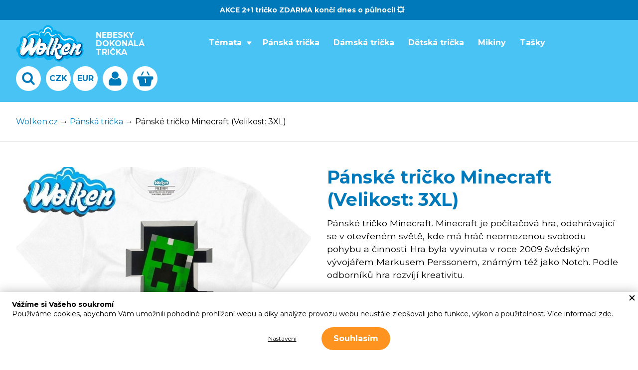

--- FILE ---
content_type: text/html; charset=UTF-8
request_url: https://www.wolken.cz/minecraft-1?v=V_20434
body_size: 60563
content:
<!DOCTYPE html>
<html lang="cs">

<head>
    <meta charset="UTF-8"><script type="text/javascript">(window.NREUM||(NREUM={})).init={privacy:{cookies_enabled:true},ajax:{deny_list:["bam.eu01.nr-data.net"]},feature_flags:["soft_nav"],distributed_tracing:{enabled:true}};(window.NREUM||(NREUM={})).loader_config={agentID:"535902032",accountID:"3775947",trustKey:"3775947",xpid:"VwEAVF9XDxAEU1ZQAQQBVFI=",licenseKey:"NRJS-0169e64e2bc8086fbc9",applicationID:"477265626",browserID:"535902032"};;/*! For license information please see nr-loader-spa-1.304.0.min.js.LICENSE.txt */
(()=>{var e,t,r={384:(e,t,r)=>{"use strict";r.d(t,{NT:()=>o,US:()=>u,Zm:()=>a,bQ:()=>d,dV:()=>c,pV:()=>l});var n=r(6154),i=r(1863),s=r(1910);const o={beacon:"bam.nr-data.net",errorBeacon:"bam.nr-data.net"};function a(){return n.gm.NREUM||(n.gm.NREUM={}),void 0===n.gm.newrelic&&(n.gm.newrelic=n.gm.NREUM),n.gm.NREUM}function c(){let e=a();return e.o||(e.o={ST:n.gm.setTimeout,SI:n.gm.setImmediate||n.gm.setInterval,CT:n.gm.clearTimeout,XHR:n.gm.XMLHttpRequest,REQ:n.gm.Request,EV:n.gm.Event,PR:n.gm.Promise,MO:n.gm.MutationObserver,FETCH:n.gm.fetch,WS:n.gm.WebSocket},(0,s.i)(...Object.values(e.o))),e}function d(e,t){let r=a();r.initializedAgents??={},t.initializedAt={ms:(0,i.t)(),date:new Date},r.initializedAgents[e]=t}function u(e,t){a()[e]=t}function l(){return function(){let e=a();const t=e.info||{};e.info={beacon:o.beacon,errorBeacon:o.errorBeacon,...t}}(),function(){let e=a();const t=e.init||{};e.init={...t}}(),c(),function(){let e=a();const t=e.loader_config||{};e.loader_config={...t}}(),a()}},782:(e,t,r)=>{"use strict";r.d(t,{T:()=>n});const n=r(860).K7.pageViewTiming},860:(e,t,r)=>{"use strict";r.d(t,{$J:()=>u,K7:()=>c,P3:()=>d,XX:()=>i,Yy:()=>a,df:()=>s,qY:()=>n,v4:()=>o});const n="events",i="jserrors",s="browser/blobs",o="rum",a="browser/logs",c={ajax:"ajax",genericEvents:"generic_events",jserrors:i,logging:"logging",metrics:"metrics",pageAction:"page_action",pageViewEvent:"page_view_event",pageViewTiming:"page_view_timing",sessionReplay:"session_replay",sessionTrace:"session_trace",softNav:"soft_navigations",spa:"spa"},d={[c.pageViewEvent]:1,[c.pageViewTiming]:2,[c.metrics]:3,[c.jserrors]:4,[c.spa]:5,[c.ajax]:6,[c.sessionTrace]:7,[c.softNav]:8,[c.sessionReplay]:9,[c.logging]:10,[c.genericEvents]:11},u={[c.pageViewEvent]:o,[c.pageViewTiming]:n,[c.ajax]:n,[c.spa]:n,[c.softNav]:n,[c.metrics]:i,[c.jserrors]:i,[c.sessionTrace]:s,[c.sessionReplay]:s,[c.logging]:a,[c.genericEvents]:"ins"}},944:(e,t,r)=>{"use strict";r.d(t,{R:()=>i});var n=r(3241);function i(e,t){"function"==typeof console.debug&&(console.debug("New Relic Warning: https://github.com/newrelic/newrelic-browser-agent/blob/main/docs/warning-codes.md#".concat(e),t),(0,n.W)({agentIdentifier:null,drained:null,type:"data",name:"warn",feature:"warn",data:{code:e,secondary:t}}))}},993:(e,t,r)=>{"use strict";r.d(t,{A$:()=>s,ET:()=>o,TZ:()=>a,p_:()=>i});var n=r(860);const i={ERROR:"ERROR",WARN:"WARN",INFO:"INFO",DEBUG:"DEBUG",TRACE:"TRACE"},s={OFF:0,ERROR:1,WARN:2,INFO:3,DEBUG:4,TRACE:5},o="log",a=n.K7.logging},1687:(e,t,r)=>{"use strict";r.d(t,{Ak:()=>d,Ze:()=>f,x3:()=>u});var n=r(3241),i=r(7836),s=r(3606),o=r(860),a=r(2646);const c={};function d(e,t){const r={staged:!1,priority:o.P3[t]||0};l(e),c[e].get(t)||c[e].set(t,r)}function u(e,t){e&&c[e]&&(c[e].get(t)&&c[e].delete(t),p(e,t,!1),c[e].size&&h(e))}function l(e){if(!e)throw new Error("agentIdentifier required");c[e]||(c[e]=new Map)}function f(e="",t="feature",r=!1){if(l(e),!e||!c[e].get(t)||r)return p(e,t);c[e].get(t).staged=!0,h(e)}function h(e){const t=Array.from(c[e]);t.every(([e,t])=>t.staged)&&(t.sort((e,t)=>e[1].priority-t[1].priority),t.forEach(([t])=>{c[e].delete(t),p(e,t)}))}function p(e,t,r=!0){const o=e?i.ee.get(e):i.ee,c=s.i.handlers;if(!o.aborted&&o.backlog&&c){if((0,n.W)({agentIdentifier:e,type:"lifecycle",name:"drain",feature:t}),r){const e=o.backlog[t],r=c[t];if(r){for(let t=0;e&&t<e.length;++t)g(e[t],r);Object.entries(r).forEach(([e,t])=>{Object.values(t||{}).forEach(t=>{t[0]?.on&&t[0]?.context()instanceof a.y&&t[0].on(e,t[1])})})}}o.isolatedBacklog||delete c[t],o.backlog[t]=null,o.emit("drain-"+t,[])}}function g(e,t){var r=e[1];Object.values(t[r]||{}).forEach(t=>{var r=e[0];if(t[0]===r){var n=t[1],i=e[3],s=e[2];n.apply(i,s)}})}},1741:(e,t,r)=>{"use strict";r.d(t,{W:()=>s});var n=r(944),i=r(4261);class s{#e(e,...t){if(this[e]!==s.prototype[e])return this[e](...t);(0,n.R)(35,e)}addPageAction(e,t){return this.#e(i.hG,e,t)}register(e){return this.#e(i.eY,e)}recordCustomEvent(e,t){return this.#e(i.fF,e,t)}setPageViewName(e,t){return this.#e(i.Fw,e,t)}setCustomAttribute(e,t,r){return this.#e(i.cD,e,t,r)}noticeError(e,t){return this.#e(i.o5,e,t)}setUserId(e){return this.#e(i.Dl,e)}setApplicationVersion(e){return this.#e(i.nb,e)}setErrorHandler(e){return this.#e(i.bt,e)}addRelease(e,t){return this.#e(i.k6,e,t)}log(e,t){return this.#e(i.$9,e,t)}start(){return this.#e(i.d3)}finished(e){return this.#e(i.BL,e)}recordReplay(){return this.#e(i.CH)}pauseReplay(){return this.#e(i.Tb)}addToTrace(e){return this.#e(i.U2,e)}setCurrentRouteName(e){return this.#e(i.PA,e)}interaction(e){return this.#e(i.dT,e)}wrapLogger(e,t,r){return this.#e(i.Wb,e,t,r)}measure(e,t){return this.#e(i.V1,e,t)}consent(e){return this.#e(i.Pv,e)}}},1863:(e,t,r)=>{"use strict";function n(){return Math.floor(performance.now())}r.d(t,{t:()=>n})},1910:(e,t,r)=>{"use strict";r.d(t,{i:()=>s});var n=r(944);const i=new Map;function s(...e){return e.every(e=>{if(i.has(e))return i.get(e);const t="function"==typeof e?e.toString():"",r=t.includes("[native code]"),s=t.includes("nrWrapper");return r||s||(0,n.R)(64,e?.name||t),i.set(e,r),r})}},2555:(e,t,r)=>{"use strict";r.d(t,{D:()=>a,f:()=>o});var n=r(384),i=r(8122);const s={beacon:n.NT.beacon,errorBeacon:n.NT.errorBeacon,licenseKey:void 0,applicationID:void 0,sa:void 0,queueTime:void 0,applicationTime:void 0,ttGuid:void 0,user:void 0,account:void 0,product:void 0,extra:void 0,jsAttributes:{},userAttributes:void 0,atts:void 0,transactionName:void 0,tNamePlain:void 0};function o(e){try{return!!e.licenseKey&&!!e.errorBeacon&&!!e.applicationID}catch(e){return!1}}const a=e=>(0,i.a)(e,s)},2614:(e,t,r)=>{"use strict";r.d(t,{BB:()=>o,H3:()=>n,g:()=>d,iL:()=>c,tS:()=>a,uh:()=>i,wk:()=>s});const n="NRBA",i="SESSION",s=144e5,o=18e5,a={STARTED:"session-started",PAUSE:"session-pause",RESET:"session-reset",RESUME:"session-resume",UPDATE:"session-update"},c={SAME_TAB:"same-tab",CROSS_TAB:"cross-tab"},d={OFF:0,FULL:1,ERROR:2}},2646:(e,t,r)=>{"use strict";r.d(t,{y:()=>n});class n{constructor(e){this.contextId=e}}},2843:(e,t,r)=>{"use strict";r.d(t,{G:()=>s,u:()=>i});var n=r(3878);function i(e,t=!1,r,i){(0,n.DD)("visibilitychange",function(){if(t)return void("hidden"===document.visibilityState&&e());e(document.visibilityState)},r,i)}function s(e,t,r){(0,n.sp)("pagehide",e,t,r)}},3241:(e,t,r)=>{"use strict";r.d(t,{W:()=>s});var n=r(6154);const i="newrelic";function s(e={}){try{n.gm.dispatchEvent(new CustomEvent(i,{detail:e}))}catch(e){}}},3304:(e,t,r)=>{"use strict";r.d(t,{A:()=>s});var n=r(7836);const i=()=>{const e=new WeakSet;return(t,r)=>{if("object"==typeof r&&null!==r){if(e.has(r))return;e.add(r)}return r}};function s(e){try{return JSON.stringify(e,i())??""}catch(e){try{n.ee.emit("internal-error",[e])}catch(e){}return""}}},3333:(e,t,r)=>{"use strict";r.d(t,{$v:()=>u,TZ:()=>n,Xh:()=>c,Zp:()=>i,kd:()=>d,mq:()=>a,nf:()=>o,qN:()=>s});const n=r(860).K7.genericEvents,i=["auxclick","click","copy","keydown","paste","scrollend"],s=["focus","blur"],o=4,a=1e3,c=2e3,d=["PageAction","UserAction","BrowserPerformance"],u={RESOURCES:"experimental.resources",REGISTER:"register"}},3434:(e,t,r)=>{"use strict";r.d(t,{Jt:()=>s,YM:()=>d});var n=r(7836),i=r(5607);const s="nr@original:".concat(i.W),o=50;var a=Object.prototype.hasOwnProperty,c=!1;function d(e,t){return e||(e=n.ee),r.inPlace=function(e,t,n,i,s){n||(n="");const o="-"===n.charAt(0);for(let a=0;a<t.length;a++){const c=t[a],d=e[c];l(d)||(e[c]=r(d,o?c+n:n,i,c,s))}},r.flag=s,r;function r(t,r,n,c,d){return l(t)?t:(r||(r=""),nrWrapper[s]=t,function(e,t,r){if(Object.defineProperty&&Object.keys)try{return Object.keys(e).forEach(function(r){Object.defineProperty(t,r,{get:function(){return e[r]},set:function(t){return e[r]=t,t}})}),t}catch(e){u([e],r)}for(var n in e)a.call(e,n)&&(t[n]=e[n])}(t,nrWrapper,e),nrWrapper);function nrWrapper(){var s,a,l,f;let h;try{a=this,s=[...arguments],l="function"==typeof n?n(s,a):n||{}}catch(t){u([t,"",[s,a,c],l],e)}i(r+"start",[s,a,c],l,d);const p=performance.now();let g;try{return f=t.apply(a,s),g=performance.now(),f}catch(e){throw g=performance.now(),i(r+"err",[s,a,e],l,d),h=e,h}finally{const e=g-p,t={start:p,end:g,duration:e,isLongTask:e>=o,methodName:c,thrownError:h};t.isLongTask&&i("long-task",[t,a],l,d),i(r+"end",[s,a,f],l,d)}}}function i(r,n,i,s){if(!c||t){var o=c;c=!0;try{e.emit(r,n,i,t,s)}catch(t){u([t,r,n,i],e)}c=o}}}function u(e,t){t||(t=n.ee);try{t.emit("internal-error",e)}catch(e){}}function l(e){return!(e&&"function"==typeof e&&e.apply&&!e[s])}},3606:(e,t,r)=>{"use strict";r.d(t,{i:()=>s});var n=r(9908);s.on=o;var i=s.handlers={};function s(e,t,r,s){o(s||n.d,i,e,t,r)}function o(e,t,r,i,s){s||(s="feature"),e||(e=n.d);var o=t[s]=t[s]||{};(o[r]=o[r]||[]).push([e,i])}},3738:(e,t,r)=>{"use strict";r.d(t,{He:()=>i,Kp:()=>a,Lc:()=>d,Rz:()=>u,TZ:()=>n,bD:()=>s,d3:()=>o,jx:()=>l,sl:()=>f,uP:()=>c});const n=r(860).K7.sessionTrace,i="bstResource",s="resource",o="-start",a="-end",c="fn"+o,d="fn"+a,u="pushState",l=1e3,f=3e4},3785:(e,t,r)=>{"use strict";r.d(t,{R:()=>c,b:()=>d});var n=r(9908),i=r(1863),s=r(860),o=r(3969),a=r(993);function c(e,t,r={},c=a.p_.INFO,d,u=(0,i.t)()){(0,n.p)(o.xV,["API/logging/".concat(c.toLowerCase(),"/called")],void 0,s.K7.metrics,e),(0,n.p)(a.ET,[u,t,r,c,d],void 0,s.K7.logging,e)}function d(e){return"string"==typeof e&&Object.values(a.p_).some(t=>t===e.toUpperCase().trim())}},3878:(e,t,r)=>{"use strict";function n(e,t){return{capture:e,passive:!1,signal:t}}function i(e,t,r=!1,i){window.addEventListener(e,t,n(r,i))}function s(e,t,r=!1,i){document.addEventListener(e,t,n(r,i))}r.d(t,{DD:()=>s,jT:()=>n,sp:()=>i})},3962:(e,t,r)=>{"use strict";r.d(t,{AM:()=>o,O2:()=>l,OV:()=>s,Qu:()=>f,TZ:()=>c,ih:()=>h,pP:()=>a,t1:()=>u,tC:()=>i,wD:()=>d});var n=r(860);const i=["click","keydown","submit"],s="popstate",o="api",a="initialPageLoad",c=n.K7.softNav,d=5e3,u=500,l={INITIAL_PAGE_LOAD:"",ROUTE_CHANGE:1,UNSPECIFIED:2},f={INTERACTION:1,AJAX:2,CUSTOM_END:3,CUSTOM_TRACER:4},h={IP:"in progress",PF:"pending finish",FIN:"finished",CAN:"cancelled"}},3969:(e,t,r)=>{"use strict";r.d(t,{TZ:()=>n,XG:()=>a,rs:()=>i,xV:()=>o,z_:()=>s});const n=r(860).K7.metrics,i="sm",s="cm",o="storeSupportabilityMetrics",a="storeEventMetrics"},4234:(e,t,r)=>{"use strict";r.d(t,{W:()=>s});var n=r(7836),i=r(1687);class s{constructor(e,t){this.agentIdentifier=e,this.ee=n.ee.get(e),this.featureName=t,this.blocked=!1}deregisterDrain(){(0,i.x3)(this.agentIdentifier,this.featureName)}}},4261:(e,t,r)=>{"use strict";r.d(t,{$9:()=>u,BL:()=>c,CH:()=>p,Dl:()=>x,Fw:()=>w,PA:()=>v,Pl:()=>n,Pv:()=>A,Tb:()=>f,U2:()=>o,V1:()=>E,Wb:()=>T,bt:()=>y,cD:()=>b,d3:()=>R,dT:()=>d,eY:()=>g,fF:()=>h,hG:()=>s,hw:()=>i,k6:()=>a,nb:()=>m,o5:()=>l});const n="api-",i=n+"ixn-",s="addPageAction",o="addToTrace",a="addRelease",c="finished",d="interaction",u="log",l="noticeError",f="pauseReplay",h="recordCustomEvent",p="recordReplay",g="register",m="setApplicationVersion",v="setCurrentRouteName",b="setCustomAttribute",y="setErrorHandler",w="setPageViewName",x="setUserId",R="start",T="wrapLogger",E="measure",A="consent"},4387:(e,t,r)=>{"use strict";function n(e={}){return!(!e.id||!e.name)}function i(e){return"string"==typeof e&&e.trim().length<501||"number"==typeof e}function s(e,t){if(2!==t?.harvestEndpointVersion)return{};const r=t.agentRef.runtime.appMetadata.agents[0].entityGuid;return n(e)?{"mfe.id":e.id,"mfe.name":e.name,eventSource:e.eventSource,"parent.id":e.parent?.id||r}:{"entity.guid":r,appId:t.agentRef.info.applicationID}}r.d(t,{Ux:()=>s,c7:()=>n,yo:()=>i})},5205:(e,t,r)=>{"use strict";r.d(t,{j:()=>_});var n=r(384),i=r(1741);var s=r(2555),o=r(3333);const a=e=>{if(!e||"string"!=typeof e)return!1;try{document.createDocumentFragment().querySelector(e)}catch{return!1}return!0};var c=r(2614),d=r(944),u=r(8122);const l="[data-nr-mask]",f=e=>(0,u.a)(e,(()=>{const e={feature_flags:[],experimental:{allow_registered_children:!1,resources:!1},mask_selector:"*",block_selector:"[data-nr-block]",mask_input_options:{color:!1,date:!1,"datetime-local":!1,email:!1,month:!1,number:!1,range:!1,search:!1,tel:!1,text:!1,time:!1,url:!1,week:!1,textarea:!1,select:!1,password:!0}};return{ajax:{deny_list:void 0,block_internal:!0,enabled:!0,autoStart:!0},api:{get allow_registered_children(){return e.feature_flags.includes(o.$v.REGISTER)||e.experimental.allow_registered_children},set allow_registered_children(t){e.experimental.allow_registered_children=t},duplicate_registered_data:!1},browser_consent_mode:{enabled:!1},distributed_tracing:{enabled:void 0,exclude_newrelic_header:void 0,cors_use_newrelic_header:void 0,cors_use_tracecontext_headers:void 0,allowed_origins:void 0},get feature_flags(){return e.feature_flags},set feature_flags(t){e.feature_flags=t},generic_events:{enabled:!0,autoStart:!0},harvest:{interval:30},jserrors:{enabled:!0,autoStart:!0},logging:{enabled:!0,autoStart:!0},metrics:{enabled:!0,autoStart:!0},obfuscate:void 0,page_action:{enabled:!0},page_view_event:{enabled:!0,autoStart:!0},page_view_timing:{enabled:!0,autoStart:!0},performance:{capture_marks:!1,capture_measures:!1,capture_detail:!0,resources:{get enabled(){return e.feature_flags.includes(o.$v.RESOURCES)||e.experimental.resources},set enabled(t){e.experimental.resources=t},asset_types:[],first_party_domains:[],ignore_newrelic:!0}},privacy:{cookies_enabled:!0},proxy:{assets:void 0,beacon:void 0},session:{expiresMs:c.wk,inactiveMs:c.BB},session_replay:{autoStart:!0,enabled:!1,preload:!1,sampling_rate:10,error_sampling_rate:100,collect_fonts:!1,inline_images:!1,fix_stylesheets:!0,mask_all_inputs:!0,get mask_text_selector(){return e.mask_selector},set mask_text_selector(t){a(t)?e.mask_selector="".concat(t,",").concat(l):""===t||null===t?e.mask_selector=l:(0,d.R)(5,t)},get block_class(){return"nr-block"},get ignore_class(){return"nr-ignore"},get mask_text_class(){return"nr-mask"},get block_selector(){return e.block_selector},set block_selector(t){a(t)?e.block_selector+=",".concat(t):""!==t&&(0,d.R)(6,t)},get mask_input_options(){return e.mask_input_options},set mask_input_options(t){t&&"object"==typeof t?e.mask_input_options={...t,password:!0}:(0,d.R)(7,t)}},session_trace:{enabled:!0,autoStart:!0},soft_navigations:{enabled:!0,autoStart:!0},spa:{enabled:!0,autoStart:!0},ssl:void 0,user_actions:{enabled:!0,elementAttributes:["id","className","tagName","type"]}}})());var h=r(6154),p=r(9324);let g=0;const m={buildEnv:p.F3,distMethod:p.Xs,version:p.xv,originTime:h.WN},v={consented:!1},b={appMetadata:{},get consented(){return this.session?.state?.consent||v.consented},set consented(e){v.consented=e},customTransaction:void 0,denyList:void 0,disabled:!1,harvester:void 0,isolatedBacklog:!1,isRecording:!1,loaderType:void 0,maxBytes:3e4,obfuscator:void 0,onerror:void 0,ptid:void 0,releaseIds:{},session:void 0,timeKeeper:void 0,registeredEntities:[],jsAttributesMetadata:{bytes:0},get harvestCount(){return++g}},y=e=>{const t=(0,u.a)(e,b),r=Object.keys(m).reduce((e,t)=>(e[t]={value:m[t],writable:!1,configurable:!0,enumerable:!0},e),{});return Object.defineProperties(t,r)};var w=r(5701);const x=e=>{const t=e.startsWith("http");e+="/",r.p=t?e:"https://"+e};var R=r(7836),T=r(3241);const E={accountID:void 0,trustKey:void 0,agentID:void 0,licenseKey:void 0,applicationID:void 0,xpid:void 0},A=e=>(0,u.a)(e,E),S=new Set;function _(e,t={},r,o){let{init:a,info:c,loader_config:d,runtime:u={},exposed:l=!0}=t;if(!c){const e=(0,n.pV)();a=e.init,c=e.info,d=e.loader_config}e.init=f(a||{}),e.loader_config=A(d||{}),c.jsAttributes??={},h.bv&&(c.jsAttributes.isWorker=!0),e.info=(0,s.D)(c);const p=e.init,g=[c.beacon,c.errorBeacon];S.has(e.agentIdentifier)||(p.proxy.assets&&(x(p.proxy.assets),g.push(p.proxy.assets)),p.proxy.beacon&&g.push(p.proxy.beacon),e.beacons=[...g],function(e){const t=(0,n.pV)();Object.getOwnPropertyNames(i.W.prototype).forEach(r=>{const n=i.W.prototype[r];if("function"!=typeof n||"constructor"===n)return;let s=t[r];e[r]&&!1!==e.exposed&&"micro-agent"!==e.runtime?.loaderType&&(t[r]=(...t)=>{const n=e[r](...t);return s?s(...t):n})})}(e),(0,n.US)("activatedFeatures",w.B),e.runSoftNavOverSpa&&=!0===p.soft_navigations.enabled&&p.feature_flags.includes("soft_nav")),u.denyList=[...p.ajax.deny_list||[],...p.ajax.block_internal?g:[]],u.ptid=e.agentIdentifier,u.loaderType=r,e.runtime=y(u),S.has(e.agentIdentifier)||(e.ee=R.ee.get(e.agentIdentifier),e.exposed=l,(0,T.W)({agentIdentifier:e.agentIdentifier,drained:!!w.B?.[e.agentIdentifier],type:"lifecycle",name:"initialize",feature:void 0,data:e.config})),S.add(e.agentIdentifier)}},5270:(e,t,r)=>{"use strict";r.d(t,{Aw:()=>o,SR:()=>s,rF:()=>a});var n=r(384),i=r(7767);function s(e){return!!(0,n.dV)().o.MO&&(0,i.V)(e)&&!0===e?.session_trace.enabled}function o(e){return!0===e?.session_replay.preload&&s(e)}function a(e,t){try{if("string"==typeof t?.type){if("password"===t.type.toLowerCase())return"*".repeat(e?.length||0);if(void 0!==t?.dataset?.nrUnmask||t?.classList?.contains("nr-unmask"))return e}}catch(e){}return"string"==typeof e?e.replace(/[\S]/g,"*"):"*".repeat(e?.length||0)}},5289:(e,t,r)=>{"use strict";r.d(t,{GG:()=>s,Qr:()=>a,sB:()=>o});var n=r(3878);function i(){return"undefined"==typeof document||"complete"===document.readyState}function s(e,t){if(i())return e();(0,n.sp)("load",e,t)}function o(e){if(i())return e();(0,n.DD)("DOMContentLoaded",e)}function a(e){if(i())return e();(0,n.sp)("popstate",e)}},5607:(e,t,r)=>{"use strict";r.d(t,{W:()=>n});const n=(0,r(9566).bz)()},5701:(e,t,r)=>{"use strict";r.d(t,{B:()=>s,t:()=>o});var n=r(3241);const i=new Set,s={};function o(e,t){const r=t.agentIdentifier;s[r]??={},e&&"object"==typeof e&&(i.has(r)||(t.ee.emit("rumresp",[e]),s[r]=e,i.add(r),(0,n.W)({agentIdentifier:r,loaded:!0,drained:!0,type:"lifecycle",name:"load",feature:void 0,data:e})))}},6154:(e,t,r)=>{"use strict";r.d(t,{A4:()=>a,OF:()=>u,RI:()=>i,WN:()=>h,bv:()=>s,gm:()=>o,lR:()=>f,m:()=>d,mw:()=>c,sb:()=>l});var n=r(1863);const i="undefined"!=typeof window&&!!window.document,s="undefined"!=typeof WorkerGlobalScope&&("undefined"!=typeof self&&self instanceof WorkerGlobalScope&&self.navigator instanceof WorkerNavigator||"undefined"!=typeof globalThis&&globalThis instanceof WorkerGlobalScope&&globalThis.navigator instanceof WorkerNavigator),o=i?window:"undefined"!=typeof WorkerGlobalScope&&("undefined"!=typeof self&&self instanceof WorkerGlobalScope&&self||"undefined"!=typeof globalThis&&globalThis instanceof WorkerGlobalScope&&globalThis),a="complete"===o?.document?.readyState,c=Boolean("hidden"===o?.document?.visibilityState),d=""+o?.location,u=/iPad|iPhone|iPod/.test(o.navigator?.userAgent),l=u&&"undefined"==typeof SharedWorker,f=(()=>{const e=o.navigator?.userAgent?.match(/Firefox[/\s](\d+\.\d+)/);return Array.isArray(e)&&e.length>=2?+e[1]:0})(),h=Date.now()-(0,n.t)()},6344:(e,t,r)=>{"use strict";r.d(t,{BB:()=>u,Qb:()=>l,TZ:()=>i,Ug:()=>o,Vh:()=>s,_s:()=>a,bc:()=>d,yP:()=>c});var n=r(2614);const i=r(860).K7.sessionReplay,s="errorDuringReplay",o=.12,a={DomContentLoaded:0,Load:1,FullSnapshot:2,IncrementalSnapshot:3,Meta:4,Custom:5},c={[n.g.ERROR]:15e3,[n.g.FULL]:3e5,[n.g.OFF]:0},d={RESET:{message:"Session was reset",sm:"Reset"},IMPORT:{message:"Recorder failed to import",sm:"Import"},TOO_MANY:{message:"429: Too Many Requests",sm:"Too-Many"},TOO_BIG:{message:"Payload was too large",sm:"Too-Big"},CROSS_TAB:{message:"Session Entity was set to OFF on another tab",sm:"Cross-Tab"},ENTITLEMENTS:{message:"Session Replay is not allowed and will not be started",sm:"Entitlement"}},u=5e3,l={API:"api",RESUME:"resume",SWITCH_TO_FULL:"switchToFull",INITIALIZE:"initialize",PRELOAD:"preload"}},6389:(e,t,r)=>{"use strict";function n(e,t=500,r={}){const n=r?.leading||!1;let i;return(...r)=>{n&&void 0===i&&(e.apply(this,r),i=setTimeout(()=>{i=clearTimeout(i)},t)),n||(clearTimeout(i),i=setTimeout(()=>{e.apply(this,r)},t))}}function i(e){let t=!1;return(...r)=>{t||(t=!0,e.apply(this,r))}}r.d(t,{J:()=>i,s:()=>n})},6630:(e,t,r)=>{"use strict";r.d(t,{T:()=>n});const n=r(860).K7.pageViewEvent},6774:(e,t,r)=>{"use strict";r.d(t,{T:()=>n});const n=r(860).K7.jserrors},7295:(e,t,r)=>{"use strict";r.d(t,{Xv:()=>o,gX:()=>i,iW:()=>s});var n=[];function i(e){if(!e||s(e))return!1;if(0===n.length)return!0;for(var t=0;t<n.length;t++){var r=n[t];if("*"===r.hostname)return!1;if(a(r.hostname,e.hostname)&&c(r.pathname,e.pathname))return!1}return!0}function s(e){return void 0===e.hostname}function o(e){if(n=[],e&&e.length)for(var t=0;t<e.length;t++){let r=e[t];if(!r)continue;0===r.indexOf("http://")?r=r.substring(7):0===r.indexOf("https://")&&(r=r.substring(8));const i=r.indexOf("/");let s,o;i>0?(s=r.substring(0,i),o=r.substring(i)):(s=r,o="");let[a]=s.split(":");n.push({hostname:a,pathname:o})}}function a(e,t){return!(e.length>t.length)&&t.indexOf(e)===t.length-e.length}function c(e,t){return 0===e.indexOf("/")&&(e=e.substring(1)),0===t.indexOf("/")&&(t=t.substring(1)),""===e||e===t}},7378:(e,t,r)=>{"use strict";r.d(t,{$p:()=>R,BR:()=>b,Kp:()=>x,L3:()=>y,Lc:()=>c,NC:()=>s,SG:()=>u,TZ:()=>i,U6:()=>p,UT:()=>m,d3:()=>w,dT:()=>f,e5:()=>E,gx:()=>v,l9:()=>l,oW:()=>h,op:()=>g,rw:()=>d,tH:()=>A,uP:()=>a,wW:()=>T,xq:()=>o});var n=r(384);const i=r(860).K7.spa,s=["click","submit","keypress","keydown","keyup","change"],o=999,a="fn-start",c="fn-end",d="cb-start",u="api-ixn-",l="remaining",f="interaction",h="spaNode",p="jsonpNode",g="fetch-start",m="fetch-done",v="fetch-body-",b="jsonp-end",y=(0,n.dV)().o.ST,w="-start",x="-end",R="-body",T="cb"+x,E="jsTime",A="fetch"},7485:(e,t,r)=>{"use strict";r.d(t,{D:()=>i});var n=r(6154);function i(e){if(0===(e||"").indexOf("data:"))return{protocol:"data"};try{const t=new URL(e,location.href),r={port:t.port,hostname:t.hostname,pathname:t.pathname,search:t.search,protocol:t.protocol.slice(0,t.protocol.indexOf(":")),sameOrigin:t.protocol===n.gm?.location?.protocol&&t.host===n.gm?.location?.host};return r.port&&""!==r.port||("http:"===t.protocol&&(r.port="80"),"https:"===t.protocol&&(r.port="443")),r.pathname&&""!==r.pathname?r.pathname.startsWith("/")||(r.pathname="/".concat(r.pathname)):r.pathname="/",r}catch(e){return{}}}},7699:(e,t,r)=>{"use strict";r.d(t,{It:()=>s,KC:()=>a,No:()=>i,qh:()=>o});var n=r(860);const i=16e3,s=1e6,o="SESSION_ERROR",a={[n.K7.logging]:!0,[n.K7.genericEvents]:!1,[n.K7.jserrors]:!1,[n.K7.ajax]:!1}},7767:(e,t,r)=>{"use strict";r.d(t,{V:()=>i});var n=r(6154);const i=e=>n.RI&&!0===e?.privacy.cookies_enabled},7836:(e,t,r)=>{"use strict";r.d(t,{P:()=>a,ee:()=>c});var n=r(384),i=r(8990),s=r(2646),o=r(5607);const a="nr@context:".concat(o.W),c=function e(t,r){var n={},o={},u={},l=!1;try{l=16===r.length&&d.initializedAgents?.[r]?.runtime.isolatedBacklog}catch(e){}var f={on:p,addEventListener:p,removeEventListener:function(e,t){var r=n[e];if(!r)return;for(var i=0;i<r.length;i++)r[i]===t&&r.splice(i,1)},emit:function(e,r,n,i,s){!1!==s&&(s=!0);if(c.aborted&&!i)return;t&&s&&t.emit(e,r,n);var a=h(n);g(e).forEach(e=>{e.apply(a,r)});var d=v()[o[e]];d&&d.push([f,e,r,a]);return a},get:m,listeners:g,context:h,buffer:function(e,t){const r=v();if(t=t||"feature",f.aborted)return;Object.entries(e||{}).forEach(([e,n])=>{o[n]=t,t in r||(r[t]=[])})},abort:function(){f._aborted=!0,Object.keys(f.backlog).forEach(e=>{delete f.backlog[e]})},isBuffering:function(e){return!!v()[o[e]]},debugId:r,backlog:l?{}:t&&"object"==typeof t.backlog?t.backlog:{},isolatedBacklog:l};return Object.defineProperty(f,"aborted",{get:()=>{let e=f._aborted||!1;return e||(t&&(e=t.aborted),e)}}),f;function h(e){return e&&e instanceof s.y?e:e?(0,i.I)(e,a,()=>new s.y(a)):new s.y(a)}function p(e,t){n[e]=g(e).concat(t)}function g(e){return n[e]||[]}function m(t){return u[t]=u[t]||e(f,t)}function v(){return f.backlog}}(void 0,"globalEE"),d=(0,n.Zm)();d.ee||(d.ee=c)},8122:(e,t,r)=>{"use strict";r.d(t,{a:()=>i});var n=r(944);function i(e,t){try{if(!e||"object"!=typeof e)return(0,n.R)(3);if(!t||"object"!=typeof t)return(0,n.R)(4);const r=Object.create(Object.getPrototypeOf(t),Object.getOwnPropertyDescriptors(t)),s=0===Object.keys(r).length?e:r;for(let o in s)if(void 0!==e[o])try{if(null===e[o]){r[o]=null;continue}Array.isArray(e[o])&&Array.isArray(t[o])?r[o]=Array.from(new Set([...e[o],...t[o]])):"object"==typeof e[o]&&"object"==typeof t[o]?r[o]=i(e[o],t[o]):r[o]=e[o]}catch(e){r[o]||(0,n.R)(1,e)}return r}catch(e){(0,n.R)(2,e)}}},8139:(e,t,r)=>{"use strict";r.d(t,{u:()=>f});var n=r(7836),i=r(3434),s=r(8990),o=r(6154);const a={},c=o.gm.XMLHttpRequest,d="addEventListener",u="removeEventListener",l="nr@wrapped:".concat(n.P);function f(e){var t=function(e){return(e||n.ee).get("events")}(e);if(a[t.debugId]++)return t;a[t.debugId]=1;var r=(0,i.YM)(t,!0);function f(e){r.inPlace(e,[d,u],"-",p)}function p(e,t){return e[1]}return"getPrototypeOf"in Object&&(o.RI&&h(document,f),c&&h(c.prototype,f),h(o.gm,f)),t.on(d+"-start",function(e,t){var n=e[1];if(null!==n&&("function"==typeof n||"object"==typeof n)&&"newrelic"!==e[0]){var i=(0,s.I)(n,l,function(){var e={object:function(){if("function"!=typeof n.handleEvent)return;return n.handleEvent.apply(n,arguments)},function:n}[typeof n];return e?r(e,"fn-",null,e.name||"anonymous"):n});this.wrapped=e[1]=i}}),t.on(u+"-start",function(e){e[1]=this.wrapped||e[1]}),t}function h(e,t,...r){let n=e;for(;"object"==typeof n&&!Object.prototype.hasOwnProperty.call(n,d);)n=Object.getPrototypeOf(n);n&&t(n,...r)}},8374:(e,t,r)=>{r.nc=(()=>{try{return document?.currentScript?.nonce}catch(e){}return""})()},8990:(e,t,r)=>{"use strict";r.d(t,{I:()=>i});var n=Object.prototype.hasOwnProperty;function i(e,t,r){if(n.call(e,t))return e[t];var i=r();if(Object.defineProperty&&Object.keys)try{return Object.defineProperty(e,t,{value:i,writable:!0,enumerable:!1}),i}catch(e){}return e[t]=i,i}},9300:(e,t,r)=>{"use strict";r.d(t,{T:()=>n});const n=r(860).K7.ajax},9324:(e,t,r)=>{"use strict";r.d(t,{AJ:()=>o,F3:()=>i,Xs:()=>s,Yq:()=>a,xv:()=>n});const n="1.304.0",i="PROD",s="CDN",o="@newrelic/rrweb",a="1.0.1"},9566:(e,t,r)=>{"use strict";r.d(t,{LA:()=>a,ZF:()=>c,bz:()=>o,el:()=>d});var n=r(6154);const i="xxxxxxxx-xxxx-4xxx-yxxx-xxxxxxxxxxxx";function s(e,t){return e?15&e[t]:16*Math.random()|0}function o(){const e=n.gm?.crypto||n.gm?.msCrypto;let t,r=0;return e&&e.getRandomValues&&(t=e.getRandomValues(new Uint8Array(30))),i.split("").map(e=>"x"===e?s(t,r++).toString(16):"y"===e?(3&s()|8).toString(16):e).join("")}function a(e){const t=n.gm?.crypto||n.gm?.msCrypto;let r,i=0;t&&t.getRandomValues&&(r=t.getRandomValues(new Uint8Array(e)));const o=[];for(var a=0;a<e;a++)o.push(s(r,i++).toString(16));return o.join("")}function c(){return a(16)}function d(){return a(32)}},9908:(e,t,r)=>{"use strict";r.d(t,{d:()=>n,p:()=>i});var n=r(7836).ee.get("handle");function i(e,t,r,i,s){s?(s.buffer([e],i),s.emit(e,t,r)):(n.buffer([e],i),n.emit(e,t,r))}}},n={};function i(e){var t=n[e];if(void 0!==t)return t.exports;var s=n[e]={exports:{}};return r[e](s,s.exports,i),s.exports}i.m=r,i.d=(e,t)=>{for(var r in t)i.o(t,r)&&!i.o(e,r)&&Object.defineProperty(e,r,{enumerable:!0,get:t[r]})},i.f={},i.e=e=>Promise.all(Object.keys(i.f).reduce((t,r)=>(i.f[r](e,t),t),[])),i.u=e=>({212:"nr-spa-compressor",249:"nr-spa-recorder",478:"nr-spa"}[e]+"-1.304.0.min.js"),i.o=(e,t)=>Object.prototype.hasOwnProperty.call(e,t),e={},t="NRBA-1.304.0.PROD:",i.l=(r,n,s,o)=>{if(e[r])e[r].push(n);else{var a,c;if(void 0!==s)for(var d=document.getElementsByTagName("script"),u=0;u<d.length;u++){var l=d[u];if(l.getAttribute("src")==r||l.getAttribute("data-webpack")==t+s){a=l;break}}if(!a){c=!0;var f={478:"sha512-RTX1722u4cl/rMYZr+vtp+36TC5RwDasO7jklt/msIxzcZj/gfUl9hzC/jaBnAllxHgvRvJ5SJ33aSBOMtuaag==",249:"sha512-3fqjXJ9y2oW00IQqrWKpunw45WllfhCoIc9R+z44xBS5mVX1jPU8+FueB1iRPRewPt2nfExoVAoFV7P89MLeHQ==",212:"sha512-FtGgydg7Wdmk+4LTHCjqzMbEYbuqF0VzaLxmT6aRd6mWkGkyXrbkegzFrqUu+xo9z5OyivpR6njOh+u3uZvx6w=="};(a=document.createElement("script")).charset="utf-8",i.nc&&a.setAttribute("nonce",i.nc),a.setAttribute("data-webpack",t+s),a.src=r,0!==a.src.indexOf(window.location.origin+"/")&&(a.crossOrigin="anonymous"),f[o]&&(a.integrity=f[o])}e[r]=[n];var h=(t,n)=>{a.onerror=a.onload=null,clearTimeout(p);var i=e[r];if(delete e[r],a.parentNode&&a.parentNode.removeChild(a),i&&i.forEach(e=>e(n)),t)return t(n)},p=setTimeout(h.bind(null,void 0,{type:"timeout",target:a}),12e4);a.onerror=h.bind(null,a.onerror),a.onload=h.bind(null,a.onload),c&&document.head.appendChild(a)}},i.r=e=>{"undefined"!=typeof Symbol&&Symbol.toStringTag&&Object.defineProperty(e,Symbol.toStringTag,{value:"Module"}),Object.defineProperty(e,"__esModule",{value:!0})},i.p="https://js-agent.newrelic.com/",(()=>{var e={38:0,788:0};i.f.j=(t,r)=>{var n=i.o(e,t)?e[t]:void 0;if(0!==n)if(n)r.push(n[2]);else{var s=new Promise((r,i)=>n=e[t]=[r,i]);r.push(n[2]=s);var o=i.p+i.u(t),a=new Error;i.l(o,r=>{if(i.o(e,t)&&(0!==(n=e[t])&&(e[t]=void 0),n)){var s=r&&("load"===r.type?"missing":r.type),o=r&&r.target&&r.target.src;a.message="Loading chunk "+t+" failed.\n("+s+": "+o+")",a.name="ChunkLoadError",a.type=s,a.request=o,n[1](a)}},"chunk-"+t,t)}};var t=(t,r)=>{var n,s,[o,a,c]=r,d=0;if(o.some(t=>0!==e[t])){for(n in a)i.o(a,n)&&(i.m[n]=a[n]);if(c)c(i)}for(t&&t(r);d<o.length;d++)s=o[d],i.o(e,s)&&e[s]&&e[s][0](),e[s]=0},r=self["webpackChunk:NRBA-1.304.0.PROD"]=self["webpackChunk:NRBA-1.304.0.PROD"]||[];r.forEach(t.bind(null,0)),r.push=t.bind(null,r.push.bind(r))})(),(()=>{"use strict";i(8374);var e=i(9566),t=i(1741);class r extends t.W{agentIdentifier=(0,e.LA)(16)}var n=i(860);const s=Object.values(n.K7);var o=i(5205);var a=i(9908),c=i(1863),d=i(4261),u=i(3241),l=i(944),f=i(5701),h=i(3969);function p(e,t,i,s){const o=s||i;!o||o[e]&&o[e]!==r.prototype[e]||(o[e]=function(){(0,a.p)(h.xV,["API/"+e+"/called"],void 0,n.K7.metrics,i.ee),(0,u.W)({agentIdentifier:i.agentIdentifier,drained:!!f.B?.[i.agentIdentifier],type:"data",name:"api",feature:d.Pl+e,data:{}});try{return t.apply(this,arguments)}catch(e){(0,l.R)(23,e)}})}function g(e,t,r,n,i){const s=e.info;null===r?delete s.jsAttributes[t]:s.jsAttributes[t]=r,(i||null===r)&&(0,a.p)(d.Pl+n,[(0,c.t)(),t,r],void 0,"session",e.ee)}var m=i(1687),v=i(4234),b=i(5289),y=i(6154),w=i(5270),x=i(7767),R=i(6389),T=i(7699);class E extends v.W{constructor(e,t){super(e.agentIdentifier,t),this.agentRef=e,this.abortHandler=void 0,this.featAggregate=void 0,this.loadedSuccessfully=void 0,this.onAggregateImported=new Promise(e=>{this.loadedSuccessfully=e}),this.deferred=Promise.resolve(),!1===e.init[this.featureName].autoStart?this.deferred=new Promise((t,r)=>{this.ee.on("manual-start-all",(0,R.J)(()=>{(0,m.Ak)(e.agentIdentifier,this.featureName),t()}))}):(0,m.Ak)(e.agentIdentifier,t)}importAggregator(e,t,r={}){if(this.featAggregate)return;const n=async()=>{let n;await this.deferred;try{if((0,x.V)(e.init)){const{setupAgentSession:t}=await i.e(478).then(i.bind(i,8766));n=t(e)}}catch(e){(0,l.R)(20,e),this.ee.emit("internal-error",[e]),(0,a.p)(T.qh,[e],void 0,this.featureName,this.ee)}try{if(!this.#t(this.featureName,n,e.init))return(0,m.Ze)(this.agentIdentifier,this.featureName),void this.loadedSuccessfully(!1);const{Aggregate:i}=await t();this.featAggregate=new i(e,r),e.runtime.harvester.initializedAggregates.push(this.featAggregate),this.loadedSuccessfully(!0)}catch(e){(0,l.R)(34,e),this.abortHandler?.(),(0,m.Ze)(this.agentIdentifier,this.featureName,!0),this.loadedSuccessfully(!1),this.ee&&this.ee.abort()}};y.RI?(0,b.GG)(()=>n(),!0):n()}#t(e,t,r){if(this.blocked)return!1;switch(e){case n.K7.sessionReplay:return(0,w.SR)(r)&&!!t;case n.K7.sessionTrace:return!!t;default:return!0}}}var A=i(6630),S=i(2614);class _ extends E{static featureName=A.T;constructor(e){var t;super(e,A.T),this.setupInspectionEvents(e.agentIdentifier),t=e,p(d.Fw,function(e,r){"string"==typeof e&&("/"!==e.charAt(0)&&(e="/"+e),t.runtime.customTransaction=(r||"http://custom.transaction")+e,(0,a.p)(d.Pl+d.Fw,[(0,c.t)()],void 0,void 0,t.ee))},t),this.importAggregator(e,()=>i.e(478).then(i.bind(i,1983)))}setupInspectionEvents(e){const t=(t,r)=>{t&&(0,u.W)({agentIdentifier:e,timeStamp:t.timeStamp,loaded:"complete"===t.target.readyState,type:"window",name:r,data:t.target.location+""})};(0,b.sB)(e=>{t(e,"DOMContentLoaded")}),(0,b.GG)(e=>{t(e,"load")}),(0,b.Qr)(e=>{t(e,"navigate")}),this.ee.on(S.tS.UPDATE,(t,r)=>{(0,u.W)({agentIdentifier:e,type:"lifecycle",name:"session",data:r})})}}var O=i(384);var N=i(2843),I=i(782);class P extends E{static featureName=I.T;constructor(e){super(e,I.T),y.RI&&((0,N.u)(()=>(0,a.p)("docHidden",[(0,c.t)()],void 0,I.T,this.ee),!0),(0,N.G)(()=>(0,a.p)("winPagehide",[(0,c.t)()],void 0,I.T,this.ee)),this.importAggregator(e,()=>i.e(478).then(i.bind(i,9917))))}}class j extends E{static featureName=h.TZ;constructor(e){super(e,h.TZ),y.RI&&document.addEventListener("securitypolicyviolation",e=>{(0,a.p)(h.xV,["Generic/CSPViolation/Detected"],void 0,this.featureName,this.ee)}),this.importAggregator(e,()=>i.e(478).then(i.bind(i,6555)))}}var k=i(6774),C=i(3878),D=i(3304);class L{constructor(e,t,r,n,i){this.name="UncaughtError",this.message="string"==typeof e?e:(0,D.A)(e),this.sourceURL=t,this.line=r,this.column=n,this.__newrelic=i}}function M(e){return K(e)?e:new L(void 0!==e?.message?e.message:e,e?.filename||e?.sourceURL,e?.lineno||e?.line,e?.colno||e?.col,e?.__newrelic,e?.cause)}function H(e){const t="Unhandled Promise Rejection: ";if(!e?.reason)return;if(K(e.reason)){try{e.reason.message.startsWith(t)||(e.reason.message=t+e.reason.message)}catch(e){}return M(e.reason)}const r=M(e.reason);return(r.message||"").startsWith(t)||(r.message=t+r.message),r}function B(e){if(e.error instanceof SyntaxError&&!/:\d+$/.test(e.error.stack?.trim())){const t=new L(e.message,e.filename,e.lineno,e.colno,e.error.__newrelic,e.cause);return t.name=SyntaxError.name,t}return K(e.error)?e.error:M(e)}function K(e){return e instanceof Error&&!!e.stack}function W(e,t,r,i,s=(0,c.t)()){"string"==typeof e&&(e=new Error(e)),(0,a.p)("err",[e,s,!1,t,r.runtime.isRecording,void 0,i],void 0,n.K7.jserrors,r.ee),(0,a.p)("uaErr",[],void 0,n.K7.genericEvents,r.ee)}var U=i(4387),F=i(993),V=i(3785);function G(e,{customAttributes:t={},level:r=F.p_.INFO}={},n,i,s=(0,c.t)()){(0,V.R)(n.ee,e,t,r,i,s)}function z(e,t,r,i,s=(0,c.t)()){(0,a.p)(d.Pl+d.hG,[s,e,t,i],void 0,n.K7.genericEvents,r.ee)}function Z(e,t,r,i,s=(0,c.t)()){const{start:o,end:u,customAttributes:f}=t||{},h={customAttributes:f||{}};if("object"!=typeof h.customAttributes||"string"!=typeof e||0===e.length)return void(0,l.R)(57);const p=(e,t)=>null==e?t:"number"==typeof e?e:e instanceof PerformanceMark?e.startTime:Number.NaN;if(h.start=p(o,0),h.end=p(u,s),Number.isNaN(h.start)||Number.isNaN(h.end))(0,l.R)(57);else{if(h.duration=h.end-h.start,!(h.duration<0))return(0,a.p)(d.Pl+d.V1,[h,e,i],void 0,n.K7.genericEvents,r.ee),h;(0,l.R)(58)}}function q(e,t={},r,i,s=(0,c.t)()){(0,a.p)(d.Pl+d.fF,[s,e,t,i],void 0,n.K7.genericEvents,r.ee)}function X(e){p(d.eY,function(t){return Y(e,t)},e)}function Y(e,t,r){const i={};(0,l.R)(54,"newrelic.register"),t||={},t.eventSource="MicroFrontendBrowserAgent",t.licenseKey||=e.info.licenseKey,t.blocked=!1,t.parent=r||{};let s=()=>{};const o=e.runtime.registeredEntities,d=o.find(({metadata:{target:{id:e,name:r}}})=>e===t.id);if(d)return d.metadata.target.name!==t.name&&(d.metadata.target.name=t.name),d;const u=e=>{t.blocked=!0,s=e};e.init.api.allow_registered_children||u((0,R.J)(()=>(0,l.R)(55))),(0,U.c7)(t)||u((0,R.J)(()=>(0,l.R)(48,t))),(0,U.yo)(t.id)&&(0,U.yo)(t.name)||u((0,R.J)(()=>(0,l.R)(48,t)));const f={addPageAction:(r,n={})=>m(z,[r,{...i,...n},e],t),log:(r,n={})=>m(G,[r,{...n,customAttributes:{...i,...n.customAttributes||{}}},e],t),measure:(r,n={})=>m(Z,[r,{...n,customAttributes:{...i,...n.customAttributes||{}}},e],t),noticeError:(r,n={})=>m(W,[r,{...i,...n},e],t),register:(t={})=>m(Y,[e,t],f.metadata.target),recordCustomEvent:(r,n={})=>m(q,[r,{...i,...n},e],t),setApplicationVersion:e=>g("application.version",e),setCustomAttribute:(e,t)=>g(e,t),setUserId:e=>g("enduser.id",e),metadata:{customAttributes:i,target:t}},p=()=>(t.blocked&&s(),t.blocked);p()||o.push(f);const g=(e,t)=>{p()||(i[e]=t)},m=(t,r,i)=>{if(p())return;const s=(0,c.t)();(0,a.p)(h.xV,["API/register/".concat(t.name,"/called")],void 0,n.K7.metrics,e.ee);try{return e.init.api.duplicate_registered_data&&"register"!==t.name&&t(...r,void 0,s),t(...r,i,s)}catch(e){(0,l.R)(50,e)}};return f}class J extends E{static featureName=k.T;constructor(e){var t;super(e,k.T),t=e,p(d.o5,(e,r)=>W(e,r,t),t),function(e){p(d.bt,function(t){e.runtime.onerror=t},e)}(e),function(e){let t=0;p(d.k6,function(e,r){++t>10||(this.runtime.releaseIds[e.slice(-200)]=(""+r).slice(-200))},e)}(e),X(e);try{this.removeOnAbort=new AbortController}catch(e){}this.ee.on("internal-error",(t,r)=>{this.abortHandler&&(0,a.p)("ierr",[M(t),(0,c.t)(),!0,{},e.runtime.isRecording,r],void 0,this.featureName,this.ee)}),y.gm.addEventListener("unhandledrejection",t=>{this.abortHandler&&(0,a.p)("err",[H(t),(0,c.t)(),!1,{unhandledPromiseRejection:1},e.runtime.isRecording],void 0,this.featureName,this.ee)},(0,C.jT)(!1,this.removeOnAbort?.signal)),y.gm.addEventListener("error",t=>{this.abortHandler&&(0,a.p)("err",[B(t),(0,c.t)(),!1,{},e.runtime.isRecording],void 0,this.featureName,this.ee)},(0,C.jT)(!1,this.removeOnAbort?.signal)),this.abortHandler=this.#r,this.importAggregator(e,()=>i.e(478).then(i.bind(i,2176)))}#r(){this.removeOnAbort?.abort(),this.abortHandler=void 0}}var Q=i(8990);let ee=1;function te(e){const t=typeof e;return!e||"object"!==t&&"function"!==t?-1:e===y.gm?0:(0,Q.I)(e,"nr@id",function(){return ee++})}function re(e){if("string"==typeof e&&e.length)return e.length;if("object"==typeof e){if("undefined"!=typeof ArrayBuffer&&e instanceof ArrayBuffer&&e.byteLength)return e.byteLength;if("undefined"!=typeof Blob&&e instanceof Blob&&e.size)return e.size;if(!("undefined"!=typeof FormData&&e instanceof FormData))try{return(0,D.A)(e).length}catch(e){return}}}var ne=i(8139),ie=i(7836),se=i(3434);const oe={},ae=["open","send"];function ce(e){var t=e||ie.ee;const r=function(e){return(e||ie.ee).get("xhr")}(t);if(void 0===y.gm.XMLHttpRequest)return r;if(oe[r.debugId]++)return r;oe[r.debugId]=1,(0,ne.u)(t);var n=(0,se.YM)(r),i=y.gm.XMLHttpRequest,s=y.gm.MutationObserver,o=y.gm.Promise,a=y.gm.setInterval,c="readystatechange",d=["onload","onerror","onabort","onloadstart","onloadend","onprogress","ontimeout"],u=[],f=y.gm.XMLHttpRequest=function(e){const t=new i(e),s=r.context(t);try{r.emit("new-xhr",[t],s),t.addEventListener(c,(o=s,function(){var e=this;e.readyState>3&&!o.resolved&&(o.resolved=!0,r.emit("xhr-resolved",[],e)),n.inPlace(e,d,"fn-",b)}),(0,C.jT)(!1))}catch(e){(0,l.R)(15,e);try{r.emit("internal-error",[e])}catch(e){}}var o;return t};function h(e,t){n.inPlace(t,["onreadystatechange"],"fn-",b)}if(function(e,t){for(var r in e)t[r]=e[r]}(i,f),f.prototype=i.prototype,n.inPlace(f.prototype,ae,"-xhr-",b),r.on("send-xhr-start",function(e,t){h(e,t),function(e){u.push(e),s&&(p?p.then(v):a?a(v):(g=-g,m.data=g))}(t)}),r.on("open-xhr-start",h),s){var p=o&&o.resolve();if(!a&&!o){var g=1,m=document.createTextNode(g);new s(v).observe(m,{characterData:!0})}}else t.on("fn-end",function(e){e[0]&&e[0].type===c||v()});function v(){for(var e=0;e<u.length;e++)h(0,u[e]);u.length&&(u=[])}function b(e,t){return t}return r}var de="fetch-",ue=de+"body-",le=["arrayBuffer","blob","json","text","formData"],fe=y.gm.Request,he=y.gm.Response,pe="prototype";const ge={};function me(e){const t=function(e){return(e||ie.ee).get("fetch")}(e);if(!(fe&&he&&y.gm.fetch))return t;if(ge[t.debugId]++)return t;function r(e,r,n){var i=e[r];"function"==typeof i&&(e[r]=function(){var e,r=[...arguments],s={};t.emit(n+"before-start",[r],s),s[ie.P]&&s[ie.P].dt&&(e=s[ie.P].dt);var o=i.apply(this,r);return t.emit(n+"start",[r,e],o),o.then(function(e){return t.emit(n+"end",[null,e],o),e},function(e){throw t.emit(n+"end",[e],o),e})})}return ge[t.debugId]=1,le.forEach(e=>{r(fe[pe],e,ue),r(he[pe],e,ue)}),r(y.gm,"fetch",de),t.on(de+"end",function(e,r){var n=this;if(r){var i=r.headers.get("content-length");null!==i&&(n.rxSize=i),t.emit(de+"done",[null,r],n)}else t.emit(de+"done",[e],n)}),t}var ve=i(7485);class be{constructor(e){this.agentRef=e}generateTracePayload(t){const r=this.agentRef.loader_config;if(!this.shouldGenerateTrace(t)||!r)return null;var n=(r.accountID||"").toString()||null,i=(r.agentID||"").toString()||null,s=(r.trustKey||"").toString()||null;if(!n||!i)return null;var o=(0,e.ZF)(),a=(0,e.el)(),c=Date.now(),d={spanId:o,traceId:a,timestamp:c};return(t.sameOrigin||this.isAllowedOrigin(t)&&this.useTraceContextHeadersForCors())&&(d.traceContextParentHeader=this.generateTraceContextParentHeader(o,a),d.traceContextStateHeader=this.generateTraceContextStateHeader(o,c,n,i,s)),(t.sameOrigin&&!this.excludeNewrelicHeader()||!t.sameOrigin&&this.isAllowedOrigin(t)&&this.useNewrelicHeaderForCors())&&(d.newrelicHeader=this.generateTraceHeader(o,a,c,n,i,s)),d}generateTraceContextParentHeader(e,t){return"00-"+t+"-"+e+"-01"}generateTraceContextStateHeader(e,t,r,n,i){return i+"@nr=0-1-"+r+"-"+n+"-"+e+"----"+t}generateTraceHeader(e,t,r,n,i,s){if(!("function"==typeof y.gm?.btoa))return null;var o={v:[0,1],d:{ty:"Browser",ac:n,ap:i,id:e,tr:t,ti:r}};return s&&n!==s&&(o.d.tk=s),btoa((0,D.A)(o))}shouldGenerateTrace(e){return this.agentRef.init?.distributed_tracing?.enabled&&this.isAllowedOrigin(e)}isAllowedOrigin(e){var t=!1;const r=this.agentRef.init?.distributed_tracing;if(e.sameOrigin)t=!0;else if(r?.allowed_origins instanceof Array)for(var n=0;n<r.allowed_origins.length;n++){var i=(0,ve.D)(r.allowed_origins[n]);if(e.hostname===i.hostname&&e.protocol===i.protocol&&e.port===i.port){t=!0;break}}return t}excludeNewrelicHeader(){var e=this.agentRef.init?.distributed_tracing;return!!e&&!!e.exclude_newrelic_header}useNewrelicHeaderForCors(){var e=this.agentRef.init?.distributed_tracing;return!!e&&!1!==e.cors_use_newrelic_header}useTraceContextHeadersForCors(){var e=this.agentRef.init?.distributed_tracing;return!!e&&!!e.cors_use_tracecontext_headers}}var ye=i(9300),we=i(7295);function xe(e){return"string"==typeof e?e:e instanceof(0,O.dV)().o.REQ?e.url:y.gm?.URL&&e instanceof URL?e.href:void 0}var Re=["load","error","abort","timeout"],Te=Re.length,Ee=(0,O.dV)().o.REQ,Ae=(0,O.dV)().o.XHR;const Se="X-NewRelic-App-Data";class _e extends E{static featureName=ye.T;constructor(e){super(e,ye.T),this.dt=new be(e),this.handler=(e,t,r,n)=>(0,a.p)(e,t,r,n,this.ee);try{const e={xmlhttprequest:"xhr",fetch:"fetch",beacon:"beacon"};y.gm?.performance?.getEntriesByType("resource").forEach(t=>{if(t.initiatorType in e&&0!==t.responseStatus){const r={status:t.responseStatus},i={rxSize:t.transferSize,duration:Math.floor(t.duration),cbTime:0};Oe(r,t.name),this.handler("xhr",[r,i,t.startTime,t.responseEnd,e[t.initiatorType]],void 0,n.K7.ajax)}})}catch(e){}me(this.ee),ce(this.ee),function(e,t,r,i){function s(e){var t=this;t.totalCbs=0,t.called=0,t.cbTime=0,t.end=E,t.ended=!1,t.xhrGuids={},t.lastSize=null,t.loadCaptureCalled=!1,t.params=this.params||{},t.metrics=this.metrics||{},t.latestLongtaskEnd=0,e.addEventListener("load",function(r){A(t,e)},(0,C.jT)(!1)),y.lR||e.addEventListener("progress",function(e){t.lastSize=e.loaded},(0,C.jT)(!1))}function o(e){this.params={method:e[0]},Oe(this,e[1]),this.metrics={}}function d(t,r){e.loader_config.xpid&&this.sameOrigin&&r.setRequestHeader("X-NewRelic-ID",e.loader_config.xpid);var n=i.generateTracePayload(this.parsedOrigin);if(n){var s=!1;n.newrelicHeader&&(r.setRequestHeader("newrelic",n.newrelicHeader),s=!0),n.traceContextParentHeader&&(r.setRequestHeader("traceparent",n.traceContextParentHeader),n.traceContextStateHeader&&r.setRequestHeader("tracestate",n.traceContextStateHeader),s=!0),s&&(this.dt=n)}}function u(e,r){var n=this.metrics,i=e[0],s=this;if(n&&i){var o=re(i);o&&(n.txSize=o)}this.startTime=(0,c.t)(),this.body=i,this.listener=function(e){try{"abort"!==e.type||s.loadCaptureCalled||(s.params.aborted=!0),("load"!==e.type||s.called===s.totalCbs&&(s.onloadCalled||"function"!=typeof r.onload)&&"function"==typeof s.end)&&s.end(r)}catch(e){try{t.emit("internal-error",[e])}catch(e){}}};for(var a=0;a<Te;a++)r.addEventListener(Re[a],this.listener,(0,C.jT)(!1))}function l(e,t,r){this.cbTime+=e,t?this.onloadCalled=!0:this.called+=1,this.called!==this.totalCbs||!this.onloadCalled&&"function"==typeof r.onload||"function"!=typeof this.end||this.end(r)}function f(e,t){var r=""+te(e)+!!t;this.xhrGuids&&!this.xhrGuids[r]&&(this.xhrGuids[r]=!0,this.totalCbs+=1)}function p(e,t){var r=""+te(e)+!!t;this.xhrGuids&&this.xhrGuids[r]&&(delete this.xhrGuids[r],this.totalCbs-=1)}function g(){this.endTime=(0,c.t)()}function m(e,r){r instanceof Ae&&"load"===e[0]&&t.emit("xhr-load-added",[e[1],e[2]],r)}function v(e,r){r instanceof Ae&&"load"===e[0]&&t.emit("xhr-load-removed",[e[1],e[2]],r)}function b(e,t,r){t instanceof Ae&&("onload"===r&&(this.onload=!0),("load"===(e[0]&&e[0].type)||this.onload)&&(this.xhrCbStart=(0,c.t)()))}function w(e,r){this.xhrCbStart&&t.emit("xhr-cb-time",[(0,c.t)()-this.xhrCbStart,this.onload,r],r)}function x(e){var t,r=e[1]||{};if("string"==typeof e[0]?0===(t=e[0]).length&&y.RI&&(t=""+y.gm.location.href):e[0]&&e[0].url?t=e[0].url:y.gm?.URL&&e[0]&&e[0]instanceof URL?t=e[0].href:"function"==typeof e[0].toString&&(t=e[0].toString()),"string"==typeof t&&0!==t.length){t&&(this.parsedOrigin=(0,ve.D)(t),this.sameOrigin=this.parsedOrigin.sameOrigin);var n=i.generateTracePayload(this.parsedOrigin);if(n&&(n.newrelicHeader||n.traceContextParentHeader))if(e[0]&&e[0].headers)a(e[0].headers,n)&&(this.dt=n);else{var s={};for(var o in r)s[o]=r[o];s.headers=new Headers(r.headers||{}),a(s.headers,n)&&(this.dt=n),e.length>1?e[1]=s:e.push(s)}}function a(e,t){var r=!1;return t.newrelicHeader&&(e.set("newrelic",t.newrelicHeader),r=!0),t.traceContextParentHeader&&(e.set("traceparent",t.traceContextParentHeader),t.traceContextStateHeader&&e.set("tracestate",t.traceContextStateHeader),r=!0),r}}function R(e,t){this.params={},this.metrics={},this.startTime=(0,c.t)(),this.dt=t,e.length>=1&&(this.target=e[0]),e.length>=2&&(this.opts=e[1]);var r=this.opts||{},n=this.target;Oe(this,xe(n));var i=(""+(n&&n instanceof Ee&&n.method||r.method||"GET")).toUpperCase();this.params.method=i,this.body=r.body,this.txSize=re(r.body)||0}function T(e,t){if(this.endTime=(0,c.t)(),this.params||(this.params={}),(0,we.iW)(this.params))return;let i;this.params.status=t?t.status:0,"string"==typeof this.rxSize&&this.rxSize.length>0&&(i=+this.rxSize);const s={txSize:this.txSize,rxSize:i,duration:(0,c.t)()-this.startTime};r("xhr",[this.params,s,this.startTime,this.endTime,"fetch"],this,n.K7.ajax)}function E(e){const t=this.params,i=this.metrics;if(!this.ended){this.ended=!0;for(let t=0;t<Te;t++)e.removeEventListener(Re[t],this.listener,!1);t.aborted||(0,we.iW)(t)||(i.duration=(0,c.t)()-this.startTime,this.loadCaptureCalled||4!==e.readyState?null==t.status&&(t.status=0):A(this,e),i.cbTime=this.cbTime,r("xhr",[t,i,this.startTime,this.endTime,"xhr"],this,n.K7.ajax))}}function A(e,r){e.params.status=r.status;var i=function(e,t){var r=e.responseType;return"json"===r&&null!==t?t:"arraybuffer"===r||"blob"===r||"json"===r?re(e.response):"text"===r||""===r||void 0===r?re(e.responseText):void 0}(r,e.lastSize);if(i&&(e.metrics.rxSize=i),e.sameOrigin&&r.getAllResponseHeaders().indexOf(Se)>=0){var s=r.getResponseHeader(Se);s&&((0,a.p)(h.rs,["Ajax/CrossApplicationTracing/Header/Seen"],void 0,n.K7.metrics,t),e.params.cat=s.split(", ").pop())}e.loadCaptureCalled=!0}t.on("new-xhr",s),t.on("open-xhr-start",o),t.on("open-xhr-end",d),t.on("send-xhr-start",u),t.on("xhr-cb-time",l),t.on("xhr-load-added",f),t.on("xhr-load-removed",p),t.on("xhr-resolved",g),t.on("addEventListener-end",m),t.on("removeEventListener-end",v),t.on("fn-end",w),t.on("fetch-before-start",x),t.on("fetch-start",R),t.on("fn-start",b),t.on("fetch-done",T)}(e,this.ee,this.handler,this.dt),this.importAggregator(e,()=>i.e(478).then(i.bind(i,3845)))}}function Oe(e,t){var r=(0,ve.D)(t),n=e.params||e;n.hostname=r.hostname,n.port=r.port,n.protocol=r.protocol,n.host=r.hostname+":"+r.port,n.pathname=r.pathname,e.parsedOrigin=r,e.sameOrigin=r.sameOrigin}const Ne={},Ie=["pushState","replaceState"];function Pe(e){const t=function(e){return(e||ie.ee).get("history")}(e);return!y.RI||Ne[t.debugId]++||(Ne[t.debugId]=1,(0,se.YM)(t).inPlace(window.history,Ie,"-")),t}var je=i(3738);function ke(e){p(d.BL,function(t=Date.now()){const r=t-y.WN;r<0&&(0,l.R)(62,t),(0,a.p)(h.XG,[d.BL,{time:r}],void 0,n.K7.metrics,e.ee),e.addToTrace({name:d.BL,start:t,origin:"nr"}),(0,a.p)(d.Pl+d.hG,[r,d.BL],void 0,n.K7.genericEvents,e.ee)},e)}const{He:Ce,bD:De,d3:Le,Kp:Me,TZ:He,Lc:Be,uP:Ke,Rz:We}=je;class Ue extends E{static featureName=He;constructor(e){var t;super(e,He),t=e,p(d.U2,function(e){if(!(e&&"object"==typeof e&&e.name&&e.start))return;const r={n:e.name,s:e.start-y.WN,e:(e.end||e.start)-y.WN,o:e.origin||"",t:"api"};r.s<0||r.e<0||r.e<r.s?(0,l.R)(61,{start:r.s,end:r.e}):(0,a.p)("bstApi",[r],void 0,n.K7.sessionTrace,t.ee)},t),ke(e);if(!(0,x.V)(e.init))return void this.deregisterDrain();const r=this.ee;let s;Pe(r),this.eventsEE=(0,ne.u)(r),this.eventsEE.on(Ke,function(e,t){this.bstStart=(0,c.t)()}),this.eventsEE.on(Be,function(e,t){(0,a.p)("bst",[e[0],t,this.bstStart,(0,c.t)()],void 0,n.K7.sessionTrace,r)}),r.on(We+Le,function(e){this.time=(0,c.t)(),this.startPath=location.pathname+location.hash}),r.on(We+Me,function(e){(0,a.p)("bstHist",[location.pathname+location.hash,this.startPath,this.time],void 0,n.K7.sessionTrace,r)});try{s=new PerformanceObserver(e=>{const t=e.getEntries();(0,a.p)(Ce,[t],void 0,n.K7.sessionTrace,r)}),s.observe({type:De,buffered:!0})}catch(e){}this.importAggregator(e,()=>i.e(478).then(i.bind(i,6974)),{resourceObserver:s})}}var Fe=i(6344);class Ve extends E{static featureName=Fe.TZ;#n;recorder;constructor(e){var t;let r;super(e,Fe.TZ),t=e,p(d.CH,function(){(0,a.p)(d.CH,[],void 0,n.K7.sessionReplay,t.ee)},t),function(e){p(d.Tb,function(){(0,a.p)(d.Tb,[],void 0,n.K7.sessionReplay,e.ee)},e)}(e);try{r=JSON.parse(localStorage.getItem("".concat(S.H3,"_").concat(S.uh)))}catch(e){}(0,w.SR)(e.init)&&this.ee.on(d.CH,()=>this.#i()),this.#s(r)&&this.importRecorder().then(e=>{e.startRecording(Fe.Qb.PRELOAD,r?.sessionReplayMode)}),this.importAggregator(this.agentRef,()=>i.e(478).then(i.bind(i,6167)),this),this.ee.on("err",e=>{this.blocked||this.agentRef.runtime.isRecording&&(this.errorNoticed=!0,(0,a.p)(Fe.Vh,[e],void 0,this.featureName,this.ee))})}#s(e){return e&&(e.sessionReplayMode===S.g.FULL||e.sessionReplayMode===S.g.ERROR)||(0,w.Aw)(this.agentRef.init)}importRecorder(){return this.recorder?Promise.resolve(this.recorder):(this.#n??=Promise.all([i.e(478),i.e(249)]).then(i.bind(i,4866)).then(({Recorder:e})=>(this.recorder=new e(this),this.recorder)).catch(e=>{throw this.ee.emit("internal-error",[e]),this.blocked=!0,e}),this.#n)}#i(){this.blocked||(this.featAggregate?this.featAggregate.mode!==S.g.FULL&&this.featAggregate.initializeRecording(S.g.FULL,!0,Fe.Qb.API):this.importRecorder().then(()=>{this.recorder.startRecording(Fe.Qb.API,S.g.FULL)}))}}var Ge=i(3962);function ze(e){const t=e.ee.get("tracer");function r(){}p(d.dT,function(e){return(new r).get("object"==typeof e?e:{})},e);const i=r.prototype={createTracer:function(r,i){var s={},o=this,u="function"==typeof i;return(0,a.p)(h.xV,["API/createTracer/called"],void 0,n.K7.metrics,e.ee),e.runSoftNavOverSpa||(0,a.p)(d.hw+"tracer",[(0,c.t)(),r,s],o,n.K7.spa,e.ee),function(){if(t.emit((u?"":"no-")+"fn-start",[(0,c.t)(),o,u],s),u)try{return i.apply(this,arguments)}catch(e){const r="string"==typeof e?new Error(e):e;throw t.emit("fn-err",[arguments,this,r],s),r}finally{t.emit("fn-end",[(0,c.t)()],s)}}}};["actionText","setName","setAttribute","save","ignore","onEnd","getContext","end","get"].forEach(t=>{p.apply(this,[t,function(){return(0,a.p)(d.hw+t,[(0,c.t)(),...arguments],this,e.runSoftNavOverSpa?n.K7.softNav:n.K7.spa,e.ee),this},e,i])}),p(d.PA,function(){e.runSoftNavOverSpa?(0,a.p)(d.hw+"routeName",[performance.now(),...arguments],void 0,n.K7.softNav,e.ee):(0,a.p)(d.Pl+"routeName",[(0,c.t)(),...arguments],this,n.K7.spa,e.ee)},e)}class Ze extends E{static featureName=Ge.TZ;constructor(e){if(super(e,Ge.TZ),ze(e),!y.RI||!(0,O.dV)().o.MO)return;const t=Pe(this.ee);try{this.removeOnAbort=new AbortController}catch(e){}Ge.tC.forEach(e=>{(0,C.sp)(e,e=>{o(e)},!0,this.removeOnAbort?.signal)});const r=()=>(0,a.p)("newURL",[(0,c.t)(),""+window.location],void 0,this.featureName,this.ee);t.on("pushState-end",r),t.on("replaceState-end",r),(0,C.sp)(Ge.OV,e=>{o(e),(0,a.p)("newURL",[e.timeStamp,""+window.location],void 0,this.featureName,this.ee)},!0,this.removeOnAbort?.signal);let n=!1;const s=new((0,O.dV)().o.MO)((e,t)=>{n||(n=!0,requestAnimationFrame(()=>{(0,a.p)("newDom",[(0,c.t)()],void 0,this.featureName,this.ee),n=!1}))}),o=(0,R.s)(e=>{"loading"!==document.readyState&&((0,a.p)("newUIEvent",[e],void 0,this.featureName,this.ee),s.observe(document.body,{attributes:!0,childList:!0,subtree:!0,characterData:!0}))},100,{leading:!0});this.abortHandler=function(){this.removeOnAbort?.abort(),s.disconnect(),this.abortHandler=void 0},this.importAggregator(e,()=>i.e(478).then(i.bind(i,4393)),{domObserver:s})}}var qe=i(7378);const Xe={},Ye=["appendChild","insertBefore","replaceChild"];function Je(e){const t=function(e){return(e||ie.ee).get("jsonp")}(e);if(!y.RI||Xe[t.debugId])return t;Xe[t.debugId]=!0;var r=(0,se.YM)(t),n=/[?&](?:callback|cb)=([^&#]+)/,i=/(.*)\.([^.]+)/,s=/^(\w+)(\.|$)(.*)$/;function o(e,t){if(!e)return t;const r=e.match(s),n=r[1];return o(r[3],t[n])}return r.inPlace(Node.prototype,Ye,"dom-"),t.on("dom-start",function(e){!function(e){if(!e||"string"!=typeof e.nodeName||"script"!==e.nodeName.toLowerCase())return;if("function"!=typeof e.addEventListener)return;var s=(a=e.src,c=a.match(n),c?c[1]:null);var a,c;if(!s)return;var d=function(e){var t=e.match(i);if(t&&t.length>=3)return{key:t[2],parent:o(t[1],window)};return{key:e,parent:window}}(s);if("function"!=typeof d.parent[d.key])return;var u={};function l(){t.emit("jsonp-end",[],u),e.removeEventListener("load",l,(0,C.jT)(!1)),e.removeEventListener("error",f,(0,C.jT)(!1))}function f(){t.emit("jsonp-error",[],u),t.emit("jsonp-end",[],u),e.removeEventListener("load",l,(0,C.jT)(!1)),e.removeEventListener("error",f,(0,C.jT)(!1))}r.inPlace(d.parent,[d.key],"cb-",u),e.addEventListener("load",l,(0,C.jT)(!1)),e.addEventListener("error",f,(0,C.jT)(!1)),t.emit("new-jsonp",[e.src],u)}(e[0])}),t}const $e={};function Qe(e){const t=function(e){return(e||ie.ee).get("promise")}(e);if($e[t.debugId])return t;$e[t.debugId]=!0;var r=t.context,n=(0,se.YM)(t),i=y.gm.Promise;return i&&function(){function e(r){var s=t.context(),o=n(r,"executor-",s,null,!1);const a=Reflect.construct(i,[o],e);return t.context(a).getCtx=function(){return s},a}y.gm.Promise=e,Object.defineProperty(e,"name",{value:"Promise"}),e.toString=function(){return i.toString()},Object.setPrototypeOf(e,i),["all","race"].forEach(function(r){const n=i[r];e[r]=function(e){let i=!1;[...e||[]].forEach(e=>{this.resolve(e).then(o("all"===r),o(!1))});const s=n.apply(this,arguments);return s;function o(e){return function(){t.emit("propagate",[null,!i],s,!1,!1),i=i||!e}}}}),["resolve","reject"].forEach(function(r){const n=i[r];e[r]=function(e){const r=n.apply(this,arguments);return e!==r&&t.emit("propagate",[e,!0],r,!1,!1),r}}),e.prototype=i.prototype;const s=i.prototype.then;i.prototype.then=function(...e){var i=this,o=r(i);o.promise=i,e[0]=n(e[0],"cb-",o,null,!1),e[1]=n(e[1],"cb-",o,null,!1);const a=s.apply(this,e);return o.nextPromise=a,t.emit("propagate",[i,!0],a,!1,!1),a},i.prototype.then[se.Jt]=s,t.on("executor-start",function(e){e[0]=n(e[0],"resolve-",this,null,!1),e[1]=n(e[1],"resolve-",this,null,!1)}),t.on("executor-err",function(e,t,r){e[1](r)}),t.on("cb-end",function(e,r,n){t.emit("propagate",[n,!0],this.nextPromise,!1,!1)}),t.on("propagate",function(e,r,n){if(!this.getCtx||r){const r=this,n=e instanceof Promise?t.context(e):null;let i;this.getCtx=function(){return i||(i=n&&n!==r?"function"==typeof n.getCtx?n.getCtx():n:r,i)}}})}(),t}const et={},tt="setTimeout",rt="setInterval",nt="clearTimeout",it="-start",st=[tt,"setImmediate",rt,nt,"clearImmediate"];function ot(e){const t=function(e){return(e||ie.ee).get("timer")}(e);if(et[t.debugId]++)return t;et[t.debugId]=1;var r=(0,se.YM)(t);return r.inPlace(y.gm,st.slice(0,2),tt+"-"),r.inPlace(y.gm,st.slice(2,3),rt+"-"),r.inPlace(y.gm,st.slice(3),nt+"-"),t.on(rt+it,function(e,t,n){e[0]=r(e[0],"fn-",null,n)}),t.on(tt+it,function(e,t,n){this.method=n,this.timerDuration=isNaN(e[1])?0:+e[1],e[0]=r(e[0],"fn-",this,n)}),t}const at={};function ct(e){const t=function(e){return(e||ie.ee).get("mutation")}(e);if(!y.RI||at[t.debugId])return t;at[t.debugId]=!0;var r=(0,se.YM)(t),n=y.gm.MutationObserver;return n&&(window.MutationObserver=function(e){return this instanceof n?new n(r(e,"fn-")):n.apply(this,arguments)},MutationObserver.prototype=n.prototype),t}const{TZ:dt,d3:ut,Kp:lt,$p:ft,wW:ht,e5:pt,tH:gt,uP:mt,rw:vt,Lc:bt}=qe;class yt extends E{static featureName=dt;constructor(e){if(super(e,dt),ze(e),!y.RI)return;try{this.removeOnAbort=new AbortController}catch(e){}let t,r=0;const n=this.ee.get("tracer"),s=Je(this.ee),o=Qe(this.ee),d=ot(this.ee),u=ce(this.ee),l=this.ee.get("events"),f=me(this.ee),h=Pe(this.ee),p=ct(this.ee);function g(e,t){h.emit("newURL",[""+window.location,t])}function m(){r++,t=window.location.hash,this[mt]=(0,c.t)()}function v(){r--,window.location.hash!==t&&g(0,!0);var e=(0,c.t)();this[pt]=~~this[pt]+e-this[mt],this[bt]=e}function b(e,t){e.on(t,function(){this[t]=(0,c.t)()})}this.ee.on(mt,m),o.on(vt,m),s.on(vt,m),this.ee.on(bt,v),o.on(ht,v),s.on(ht,v),this.ee.on("fn-err",(...t)=>{t[2]?.__newrelic?.[e.agentIdentifier]||(0,a.p)("function-err",[...t],void 0,this.featureName,this.ee)}),this.ee.buffer([mt,bt,"xhr-resolved"],this.featureName),l.buffer([mt],this.featureName),d.buffer(["setTimeout"+lt,"clearTimeout"+ut,mt],this.featureName),u.buffer([mt,"new-xhr","send-xhr"+ut],this.featureName),f.buffer([gt+ut,gt+"-done",gt+ft+ut,gt+ft+lt],this.featureName),h.buffer(["newURL"],this.featureName),p.buffer([mt],this.featureName),o.buffer(["propagate",vt,ht,"executor-err","resolve"+ut],this.featureName),n.buffer([mt,"no-"+mt],this.featureName),s.buffer(["new-jsonp","cb-start","jsonp-error","jsonp-end"],this.featureName),b(f,gt+ut),b(f,gt+"-done"),b(s,"new-jsonp"),b(s,"jsonp-end"),b(s,"cb-start"),h.on("pushState-end",g),h.on("replaceState-end",g),window.addEventListener("hashchange",g,(0,C.jT)(!0,this.removeOnAbort?.signal)),window.addEventListener("load",g,(0,C.jT)(!0,this.removeOnAbort?.signal)),window.addEventListener("popstate",function(){g(0,r>1)},(0,C.jT)(!0,this.removeOnAbort?.signal)),this.abortHandler=this.#r,this.importAggregator(e,()=>i.e(478).then(i.bind(i,5592)))}#r(){this.removeOnAbort?.abort(),this.abortHandler=void 0}}var wt=i(3333);const xt={},Rt=new Set;function Tt(e){return"string"==typeof e?{type:"string",size:(new TextEncoder).encode(e).length}:e instanceof ArrayBuffer?{type:"ArrayBuffer",size:e.byteLength}:e instanceof Blob?{type:"Blob",size:e.size}:e instanceof DataView?{type:"DataView",size:e.byteLength}:ArrayBuffer.isView(e)?{type:"TypedArray",size:e.byteLength}:{type:"unknown",size:0}}class Et{constructor(t,r){this.timestamp=(0,c.t)(),this.currentUrl=window.location.href,this.socketId=(0,e.LA)(8),this.requestedUrl=t,this.requestedProtocols=Array.isArray(r)?r.join(","):r||"",this.openedAt=void 0,this.protocol=void 0,this.extensions=void 0,this.binaryType=void 0,this.messageOrigin=void 0,this.messageCount=void 0,this.messageBytes=void 0,this.messageBytesMin=void 0,this.messageBytesMax=void 0,this.messageTypes=void 0,this.sendCount=void 0,this.sendBytes=void 0,this.sendBytesMin=void 0,this.sendBytesMax=void 0,this.sendTypes=void 0,this.closedAt=void 0,this.closeCode=void 0,this.closeReason=void 0,this.closeWasClean=void 0,this.connectedDuration=void 0,this.hasErrors=void 0}}class At extends E{static featureName=wt.TZ;constructor(e){super(e,wt.TZ);const t=e.init.feature_flags.includes("websockets"),r=e.init.feature_flags.includes("user_frustrations"),s=[e.init.page_action.enabled,e.init.performance.capture_marks,e.init.performance.capture_measures,e.init.performance.resources.enabled,e.init.user_actions.enabled,t];var o;let u,l;if(o=e,p(d.hG,(e,t)=>z(e,t,o),o),function(e){p(d.fF,(t,r)=>q(t,r,e),e)}(e),ke(e),X(e),function(e){p(d.V1,(t,r)=>Z(t,r,e),e)}(e),y.RI&&r&&(me(this.ee),ce(this.ee),u=Pe(this.ee)),t&&(l=function(e){if(!(0,O.dV)().o.WS)return e;const t=e.get("websockets");if(xt[t.debugId]++)return t;xt[t.debugId]=1,(0,N.G)(()=>{const e=(0,c.t)();Rt.forEach(r=>{r.nrData.closedAt=e,r.nrData.closeCode=1001,r.nrData.closeReason="Page navigating away",r.nrData.closeWasClean=!1,r.nrData.openedAt&&(r.nrData.connectedDuration=e-r.nrData.openedAt),t.emit("ws",[r.nrData],r)})});class r extends WebSocket{static name="WebSocket";static toString(){return"function WebSocket() { [native code] }"}toString(){return"[object WebSocket]"}get[Symbol.toStringTag](){return r.name}#o(e){(e.__newrelic??={}).socketId=this.nrData.socketId,this.nrData.hasErrors??=!0}constructor(...e){super(...e),this.nrData=new Et(e[0],e[1]),this.addEventListener("open",()=>{this.nrData.openedAt=(0,c.t)(),["protocol","extensions","binaryType"].forEach(e=>{this.nrData[e]=this[e]}),Rt.add(this)}),this.addEventListener("message",e=>{const{type:t,size:r}=Tt(e.data);this.nrData.messageOrigin??=e.origin,this.nrData.messageCount=(this.nrData.messageCount??0)+1,this.nrData.messageBytes=(this.nrData.messageBytes??0)+r,this.nrData.messageBytesMin=Math.min(this.nrData.messageBytesMin??1/0,r),this.nrData.messageBytesMax=Math.max(this.nrData.messageBytesMax??0,r),(this.nrData.messageTypes??"").includes(t)||(this.nrData.messageTypes=this.nrData.messageTypes?"".concat(this.nrData.messageTypes,",").concat(t):t)}),this.addEventListener("close",e=>{this.nrData.closedAt=(0,c.t)(),this.nrData.closeCode=e.code,this.nrData.closeReason=e.reason,this.nrData.closeWasClean=e.wasClean,this.nrData.connectedDuration=this.nrData.closedAt-this.nrData.openedAt,Rt.delete(this),t.emit("ws",[this.nrData],this)})}addEventListener(e,t,...r){const n=this,i="function"==typeof t?function(...e){try{return t.apply(this,e)}catch(e){throw n.#o(e),e}}:t?.handleEvent?{handleEvent:function(...e){try{return t.handleEvent.apply(t,e)}catch(e){throw n.#o(e),e}}}:t;return super.addEventListener(e,i,...r)}send(e){if(this.readyState===WebSocket.OPEN){const{type:t,size:r}=Tt(e);this.nrData.sendCount=(this.nrData.sendCount??0)+1,this.nrData.sendBytes=(this.nrData.sendBytes??0)+r,this.nrData.sendBytesMin=Math.min(this.nrData.sendBytesMin??1/0,r),this.nrData.sendBytesMax=Math.max(this.nrData.sendBytesMax??0,r),(this.nrData.sendTypes??"").includes(t)||(this.nrData.sendTypes=this.nrData.sendTypes?"".concat(this.nrData.sendTypes,",").concat(t):t)}try{return super.send(e)}catch(e){throw this.#o(e),e}}close(...e){try{super.close(...e)}catch(e){throw this.#o(e),e}}}return y.gm.WebSocket=r,t}(this.ee)),y.RI){if(e.init.user_actions.enabled&&(wt.Zp.forEach(e=>(0,C.sp)(e,e=>(0,a.p)("ua",[e],void 0,this.featureName,this.ee),!0)),wt.qN.forEach(e=>{const t=(0,R.s)(e=>{(0,a.p)("ua",[e],void 0,this.featureName,this.ee)},500,{leading:!0});(0,C.sp)(e,t)}),r)){function f(t){const r=(0,ve.D)(t);return e.beacons.includes(r.hostname+":"+r.port)}function h(){u.emit("navChange")}y.gm.addEventListener("error",()=>{(0,a.p)("uaErr",[],void 0,n.K7.genericEvents,this.ee)},(0,C.jT)(!1,this.removeOnAbort?.signal)),this.ee.on("open-xhr-start",(e,t)=>{f(e[1])||t.addEventListener("readystatechange",()=>{2===t.readyState&&(0,a.p)("uaXhr",[],void 0,n.K7.genericEvents,this.ee)})}),this.ee.on("fetch-start",e=>{e.length>=1&&!f(xe(e[0]))&&(0,a.p)("uaXhr",[],void 0,n.K7.genericEvents,this.ee)}),u.on("pushState-end",h),u.on("replaceState-end",h),window.addEventListener("hashchange",h,(0,C.jT)(!0,this.removeOnAbort?.signal)),window.addEventListener("popstate",h,(0,C.jT)(!0,this.removeOnAbort?.signal))}if(e.init.performance.resources.enabled&&y.gm.PerformanceObserver?.supportedEntryTypes.includes("resource")){new PerformanceObserver(e=>{e.getEntries().forEach(e=>{(0,a.p)("browserPerformance.resource",[e],void 0,this.featureName,this.ee)})}).observe({type:"resource",buffered:!0})}}t&&l.on("ws",e=>{(0,a.p)("ws-complete",[e],void 0,this.featureName,this.ee)});try{this.removeOnAbort=new AbortController}catch(g){}this.abortHandler=()=>{this.removeOnAbort?.abort(),this.abortHandler=void 0},s.some(e=>e)?this.importAggregator(e,()=>i.e(478).then(i.bind(i,8019))):this.deregisterDrain()}}var St=i(2646);const _t=new Map;function Ot(e,t,r,n){if("object"!=typeof t||!t||"string"!=typeof r||!r||"function"!=typeof t[r])return(0,l.R)(29);const i=function(e){return(e||ie.ee).get("logger")}(e),s=(0,se.YM)(i),o=new St.y(ie.P);o.level=n.level,o.customAttributes=n.customAttributes;const a=t[r]?.[se.Jt]||t[r];return _t.set(a,o),s.inPlace(t,[r],"wrap-logger-",()=>_t.get(a)),i}var Nt=i(1910);class It extends E{static featureName=F.TZ;constructor(e){var t;super(e,F.TZ),t=e,p(d.$9,(e,r)=>G(e,r,t),t),function(e){p(d.Wb,(t,r,{customAttributes:n={},level:i=F.p_.INFO}={})=>{Ot(e.ee,t,r,{customAttributes:n,level:i})},e)}(e),X(e);const r=this.ee;["log","error","warn","info","debug","trace"].forEach(e=>{(0,Nt.i)(y.gm.console[e]),Ot(r,y.gm.console,e,{level:"log"===e?"info":e})}),this.ee.on("wrap-logger-end",function([e]){const{level:t,customAttributes:n}=this;(0,V.R)(r,e,n,t)}),this.importAggregator(e,()=>i.e(478).then(i.bind(i,5288)))}}new class extends r{constructor(e){var t;(super(),y.gm)?(this.features={},(0,O.bQ)(this.agentIdentifier,this),this.desiredFeatures=new Set(e.features||[]),this.desiredFeatures.add(_),this.runSoftNavOverSpa=[...this.desiredFeatures].some(e=>e.featureName===n.K7.softNav),(0,o.j)(this,e,e.loaderType||"agent"),t=this,p(d.cD,function(e,r,n=!1){if("string"==typeof e){if(["string","number","boolean"].includes(typeof r)||null===r)return g(t,e,r,d.cD,n);(0,l.R)(40,typeof r)}else(0,l.R)(39,typeof e)},t),function(e){p(d.Dl,function(t){if("string"==typeof t||null===t)return g(e,"enduser.id",t,d.Dl,!0);(0,l.R)(41,typeof t)},e)}(this),function(e){p(d.nb,function(t){if("string"==typeof t||null===t)return g(e,"application.version",t,d.nb,!1);(0,l.R)(42,typeof t)},e)}(this),function(e){p(d.d3,function(){e.ee.emit("manual-start-all")},e)}(this),function(e){p(d.Pv,function(t=!0){if("boolean"==typeof t){if((0,a.p)(d.Pl+d.Pv,[t],void 0,"session",e.ee),e.runtime.consented=t,t){const t=e.features.page_view_event;t.onAggregateImported.then(e=>{const r=t.featAggregate;e&&!r.sentRum&&r.sendRum()})}}else(0,l.R)(65,typeof t)},e)}(this),this.run()):(0,l.R)(21)}get config(){return{info:this.info,init:this.init,loader_config:this.loader_config,runtime:this.runtime}}get api(){return this}run(){try{const e=function(e){const t={};return s.forEach(r=>{t[r]=!!e[r]?.enabled}),t}(this.init),t=[...this.desiredFeatures];t.sort((e,t)=>n.P3[e.featureName]-n.P3[t.featureName]),t.forEach(t=>{if(!e[t.featureName]&&t.featureName!==n.K7.pageViewEvent)return;if(this.runSoftNavOverSpa&&t.featureName===n.K7.spa)return;if(!this.runSoftNavOverSpa&&t.featureName===n.K7.softNav)return;const r=function(e){switch(e){case n.K7.ajax:return[n.K7.jserrors];case n.K7.sessionTrace:return[n.K7.ajax,n.K7.pageViewEvent];case n.K7.sessionReplay:return[n.K7.sessionTrace];case n.K7.pageViewTiming:return[n.K7.pageViewEvent];default:return[]}}(t.featureName).filter(e=>!(e in this.features));r.length>0&&(0,l.R)(36,{targetFeature:t.featureName,missingDependencies:r}),this.features[t.featureName]=new t(this)})}catch(e){(0,l.R)(22,e);for(const e in this.features)this.features[e].abortHandler?.();const t=(0,O.Zm)();delete t.initializedAgents[this.agentIdentifier]?.features,delete this.sharedAggregator;return t.ee.get(this.agentIdentifier).abort(),!1}}}({features:[_e,_,P,Ue,Ve,j,J,At,It,Ze,yt],loaderType:"spa"})})()})();</script>
    <meta name=viewport content="width=device-width, initial-scale=1"><meta class="gtm-consent-ad_storage" name="ad_storage" content="denied"><meta class="gtm-consent-analytics_storage" name="analytics_storage" content="denied"><meta class="gtm-consent-personalization_storage" name="personalization_storage" content="denied"><meta class="gtm-consent-functionality_storage" name="functionality_storage" content="granted"><meta class="gtm-consent-security_storage" name="security_storage" content="granted"><title>Pánské tričko Minecraft (Velikost: 3XL) | Wolken.cz - Nebesky dokonalá trička</title>

        <link rel="preconnect" href="https://img.wolken.cz">
    <link rel="dns-prefetch" href="https://img.wolken.cz">
            <link rel="preconnect" href="https://www.googletagmanager.com">
        <link rel="dns-prefetch" href="https://www.googletagmanager.com">
        
        <link rel="stylesheet" href="/build/0.45ec8e60.css"><link rel="stylesheet" href="/build/app.867f8135.css">
        
    <link rel="preconnect" href="https://fonts.googleapis.com">
    <link rel="preconnect" href="https://fonts.gstatic.com" crossorigin>
    <link href="https://fonts.googleapis.com/css2?family=Montserrat:ital,wght@0,400;0,500;0,600;0,700;0,800;1,400&display=swap" rel="stylesheet">
    
            
                
        <meta name="description" content="Pánské tričko Minecraft. Minecraft je počítačová hra, odehrávající se v otevřeném světě, kde má hráč neomezenou svobodu pohybu a činnosti. Hra byla vyvinuta v roce 2009 švédským vývojářem Markusem Perssonem, známým též jako Notch. Podle odborníků hra rozvíjí kreativitu.">
    <meta property="og:description" content="Pánské tričko Minecraft. Minecraft je počítačová hra, odehrávající se v otevřeném světě, kde má hráč neomezenou svobodu pohybu a činnosti. Hra byla vyvinuta v roce 2009 švédským vývojářem Markusem Perssonem, známým též jako Notch. Podle odborníků hra rozvíjí kreativitu.">

    <meta property="og:image" content="https://img.wolken.cz/userimages/product_main/4767/27250_8d072c1a3e60f3b944ed71c6cf176566_small.jpg">
    
            <link rel="canonical" href="https://www.wolken.cz/minecraft-1">
        
        
<link rel="apple-touch-icon" sizes="180x180" href="/build/images/favicons/apple-touch-icon.627ea6c9.png">
<link rel="icon" type="image/png" sizes="32x32" href="/build/images/favicons/favicon-32x32.b1bccb1d.png">
<link rel="icon" type="image/png" sizes="16x16" href="/build/images/favicons/favicon-16x16.328a9441.png">
<link rel="manifest" href="/favicons/site.webmanifest">
<link rel="mask-icon" href="/build/images/favicons/safari-pinned-tab.a00863d5.svg" color="#5bbad5">
<meta name="msapplication-TileColor" content="#2d89ef">
<meta name="theme-color" content="#ffffff">

            <script>
        window.dataLayer = window.dataLayer || [];
        google_tag_manager = null;
        function gtag(){dataLayer.push(arguments);}
    </script>

            <script>
            gtag('consent', 'default', {"ad_storage":"denied","ad_user_data":"denied","ad_personalization":"denied","analytics_storage":"denied","personalization_storage":"denied","functionality_storage":"granted","security_storage":"granted"});

            dataLayer.push({
                'event': 'default_consent'
            });
        </script>
            <script>
        dataLayer.push({
            pageType: "product"
        });
    </script>
    <script>
    window.dataLayer = structuredClone(dataLayer);
    var event = {
        ecommerce: {
            currencyCode: "CZK",
            detail: {
                products: [{
                    id: "z4767",
                    name: "Pánské tričko Minecraft (Velikost: 3XL)",
                    price: 449,
                    category: "Pánská trička"
                }]
            }
        }
    };

        event.ecommerce.detail.products[0].variant = 20434
    
    dataLayer.push(event);

    // promenna obsahujici absolutni slevu
    var discountAbs = 0;
    var price = 371;

    if (typeof window.facebookCapi !== 'undefined') {
                    window.facebookCapi.sendCapiContentView(4767, 20434, "0cb86825d11767078914");
            }

    dataLayer.push({ ecommerce: null });
    
    dataLayer.push({
        event: "view_item",
        ecommerce: {
            currency: "CZK",
            value: "371",
            items: [
                {
                    item_id: "MTW-W-168", 
                    item_name: "Pánské tričko Minecraft (Velikost: 3XL)",
                    discount: discountAbs,
                    index: 0,
                    item_variant: "v20434",
                                        item_brand: "Wolken.cz",
                    item_category: "Pánská trička",
                    price: price,
                    quantity: 1
                }
            ]
        },
        event_id: "0cb86825d11767078914"
    });
</script>            <script>
            dataLayer.push({
                event_id_page_view: "fa1c063ddf1767078914",
            });
        </script>
            
</head>

<body class="" data-crawler="1"
                  data-fb-capi-enabled="1"      data-capi-page-view-url="/ajax/capi-page-view"
      data-capi-page-view-event-id="fa1c063ddf1767078914"
      data-event-id-url="/ajax/capi-generate-event-id"
      data-capi-add-to-cart-url="/ajax/capi-add-to-cart"
>


<div class="page-wrapper">
                        <div class="info-bar js-info-bar" data-hide-interval="1" data-hide-cookie-name="info_bar_hidden">
    <div class="inner">
        <div class="content js-info-bar-content">
            <div class="text js-info-bar-text">
                AKCE 2+1 tričko ZDARMA končí dnes o půlnoci! 💥
            </div>
            <div class="running-text">
                <marquee class="marquee">AKCE 2+1 tričko ZDARMA končí dnes o půlnoci! 💥</marquee>
            </div>
        </div>
        <button class="close js-info-bar-close" type="button"></button>
    </div>
</div>                
    
                <header class="page-header js-page-header">

    <div class="inner">

                <a class="logo" href="/">
            <img class="image" src="/build/images/style/logo.4e153481.svg" alt="Wolken.cz">
        </a>

        <p class="slogan">Nebesky dokonalá trička</p>

        <nav class="category-menu-horizontal js-category-menu-horizontal">
            
<ul class="list list-1 js-menu-level js-menu-level-1">

    
                
        
        <li class="item item-1 js-menu-item js-menu-item-1 parent">

                            <a class="link link-1"
   href="/temata-1"
   title="Zobrazit stránku kategorie Témata"
>
            Témata
    </a>

    <span class="opener opener-1 js-menu-children-toggle"></span>
    
<ul class="list list-2 js-menu-level js-menu-level-2">

    
                
        
        <li class="item item-2 js-menu-item js-menu-item-2 ">

                                            <a class="link link-2"
   href="/novinky"
   title="Zobrazit stránku kategorie Novinky"
>
            Novinky
    </a>



            
        </li>
    
                
        
        <li class="item item-2 js-menu-item js-menu-item-2 ">

                                            <a class="link link-2"
   href="/oblibene"
   title="Zobrazit stránku kategorie Oblíbená trička"
>
            Oblíbená
    </a>



            
        </li>
    
                
        
        <li class="item item-2 js-menu-item js-menu-item-2 ">

                                            <a class="link link-2"
   href="/ve-sleve"
   title="Zobrazit stránku kategorie Trička ve slevě"
>
            Ve slevě
    </a>



            
        </li>
    
                
        
        <li class="item item-2 js-menu-item js-menu-item-2 ">

                                            <a class="link link-2"
   href="/ceska-tricka"
   title="Zobrazit stránku kategorie Česká trička"
>
            Česká
    </a>



            
        </li>
    
                
        
        <li class="item item-2 js-menu-item js-menu-item-2 ">

                                            <a class="link link-2"
   href="/vtipna-tricka"
   title="Zobrazit stránku kategorie Vtipná trička"
>
            Vtipná
    </a>



            
        </li>
    
                
        
        <li class="item item-2 js-menu-item js-menu-item-2 parent">

                                            <a class="link link-2"
   href="/vanocni"
   title="Zobrazit stránku kategorie Vánoční trička"
>
            Vánoční
    </a>

    <span class="opener opener-2 js-menu-children-toggle"></span>
    
<ul class="list list-3 js-menu-level js-menu-level-3">

    
                
        
        <li class="item item-3 js-menu-item js-menu-item-3 ">

                            <a class="link link-3"
   href="/vanocni-vse"
   title="Zobrazit stránku kategorie Všechna vánoční trička"
>
            Vše
    </a>


            
        </li>
    
                
        
        <li class="item item-3 js-menu-item js-menu-item-3 ">

                            <a class="link link-3"
   href="/vanocni-ceska"
   title="Zobrazit stránku kategorie Česká vánoční trička"
>
            Česká
    </a>


            
        </li>
    
                
        
        <li class="item item-3 js-menu-item js-menu-item-3 ">

                            <a class="link link-3"
   href="/vanocni-snehulak"
   title="Zobrazit stránku kategorie Vánoční trička se sněhulákem"
>
            Sněhulák
    </a>


            
        </li>
    
                
        
        <li class="item item-3 js-menu-item js-menu-item-3 ">

                            <a class="link link-3"
   href="/vanocni-pernicek-3"
   title="Zobrazit stránku kategorie Vánoční trička s perníčkem"
>
            Perníček
    </a>


            
        </li>
    
                
        
        <li class="item item-3 js-menu-item js-menu-item-3 ">

                            <a class="link link-3"
   href="/vanocni-vtipna"
   title="Zobrazit stránku kategorie Vtipná vánoční trička"
>
            Vtipná
    </a>


            
        </li>
    
                
        
        <li class="item item-3 js-menu-item js-menu-item-3 ">

                            <a class="link link-3"
   href="/vanocni-sport"
   title="Zobrazit stránku kategorie Vánoční trička pro sportovce"
>
            Sport
    </a>


            
        </li>
    
                
        
        <li class="item item-3 js-menu-item js-menu-item-3 ">

                            <a class="link link-3"
   href="/vanocni-jidlo-a-piti"
   title="Zobrazit stránku kategorie Vánoční trička s jídlem a pitím"
>
            Jídlo a pití
    </a>


            
        </li>
    
                
        
        <li class="item item-3 js-menu-item js-menu-item-3 ">

                            <a class="link link-3"
   href="/vanocni-hudba"
   title="Zobrazit stránku kategorie Vánoční hudební trička"
>
            Hudba
    </a>


            
        </li>
    
                
        
        <li class="item item-3 js-menu-item js-menu-item-3 ">

                            <a class="link link-3"
   href="/vanocni-santa"
   title="Zobrazit stránku kategorie Vánoční trička se Santou"
>
            Santa
    </a>


            
        </li>
    
                
        
        <li class="item item-3 js-menu-item js-menu-item-3 ">

                            <a class="link link-3"
   href="/vanocni-jezisek"
   title="Zobrazit stránku kategorie Vánoční trička s Ježíškem"
>
            Ježíšek
    </a>


            
        </li>
    
                
        
        <li class="item item-3 js-menu-item js-menu-item-3 ">

                            <a class="link link-3"
   href="/vanocni-veda"
   title="Zobrazit stránku kategorie Vánoční vědecká trička"
>
            Věda
    </a>


            
        </li>
    
                
        
        <li class="item item-3 js-menu-item js-menu-item-3 ">

                            <a class="link link-3"
   href="/vanocni-zvirata"
   title="Zobrazit stránku kategorie Vánoční trička se zvířátkama"
>
            Zvířata
    </a>


            
        </li>
    
                
        
        <li class="item item-3 js-menu-item js-menu-item-3 ">

                            <a class="link link-3"
   href="/vanocni-rebelska"
   title="Zobrazit stránku kategorie Vánoční rebelská trička"
>
            Rebelská
    </a>


            
        </li>
    
                
        
        <li class="item item-3 js-menu-item js-menu-item-3 ">

                            <a class="link link-3"
   href="/vanocni-ostatni"
   title="Zobrazit stránku kategorie Ostatní vánoční trička"
>
            Ostatní
    </a>


            
        </li>
    </ul>



            
        </li>
    
                
        
        <li class="item item-2 js-menu-item js-menu-item-2 parent">

                                            <a class="link link-2"
   href="/zabava"
   title="Zobrazit stránku kategorie Zábavná trička"
>
            Zábava
    </a>

    <span class="opener opener-2 js-menu-children-toggle"></span>
    
<ul class="list list-3 js-menu-level js-menu-level-3">

    
                
        
        <li class="item item-3 js-menu-item js-menu-item-3 ">

                            <a class="link link-3"
   href="/zabava-vse"
   title="Zobrazit stránku kategorie Všechna zábavná trička"
>
            Vše
    </a>


            
        </li>
    
                
        
        <li class="item item-3 js-menu-item js-menu-item-3 ">

                            <a class="link link-3"
   href="/filmy"
   title="Zobrazit stránku kategorie Trička s potiskem filmů"
>
            Filmy
    </a>


            
        </li>
    
                
        
        <li class="item item-3 js-menu-item js-menu-item-3 ">

                            <a class="link link-3"
   href="/knihy"
   title="Zobrazit stránku kategorie Trička s potiskem knihy"
>
            Knihy
    </a>


            
        </li>
    
                
        
        <li class="item item-3 js-menu-item js-menu-item-3 ">

                            <a class="link link-3"
   href="/umeni"
   title="Zobrazit stránku kategorie Trička s motivy umění"
>
            Umění
    </a>


            
        </li>
    
                
        
        <li class="item item-3 js-menu-item js-menu-item-3 ">

                            <a class="link link-3"
   href="/serialy"
   title="Zobrazit stránku kategorie Trička ze seriálů"
>
            Seriály
    </a>


            
        </li>
    
                
        
        <li class="item item-3 js-menu-item js-menu-item-3 ">

                            <a class="link link-3"
   href="/videohry"
   title="Zobrazit stránku kategorie Herní trička"
>
            Videohry
    </a>


            
        </li>
    
                
        
        <li class="item item-3 js-menu-item js-menu-item-3 ">

                            <a class="link link-3"
   href="/pohoda"
   title="Zobrazit stránku kategorie Pohodová trička"
>
            Pohoda
    </a>


            
        </li>
    </ul>



            
        </li>
    
                
        
        <li class="item item-2 js-menu-item js-menu-item-2 parent">

                                            <a class="link link-2"
   href="/laska"
   title="Zobrazit stránku kategorie Trička s láskou"
>
            Láska
    </a>

    <span class="opener opener-2 js-menu-children-toggle"></span>
    
<ul class="list list-3 js-menu-level js-menu-level-3">

    
                
        
        <li class="item item-3 js-menu-item js-menu-item-3 ">

                            <a class="link link-3"
   href="/laska-vse"
   title="Zobrazit stránku kategorie Všechna trička s láskou"
>
            Vše
    </a>


            
        </li>
    
                
        
        <li class="item item-3 js-menu-item js-menu-item-3 ">

                            <a class="link link-3"
   href="/i-love"
   title="Zobrazit stránku kategorie Trička I LOVE"
>
            I LOVE
    </a>


            
        </li>
    
                
        
        <li class="item item-3 js-menu-item js-menu-item-3 ">

                            <a class="link link-3"
   href="/srdce"
   title="Zobrazit stránku kategorie Trička se srdíčkama"
>
            Srdce
    </a>


            
        </li>
    
                
        
        <li class="item item-3 js-menu-item js-menu-item-3 ">

                            <a class="link link-3"
   href="/horoskop"
   title="Zobrazit stránku kategorie Trička s horoskopem"
>
            Horoskop
    </a>


            
        </li>
    
                
        
        <li class="item item-3 js-menu-item js-menu-item-3 ">

                            <a class="link link-3"
   href="/kardiogramy"
   title="Zobrazit stránku kategorie Trička s kardiogramy"
>
            Kardiogramy
    </a>


            
        </li>
    
                
        
        <li class="item item-3 js-menu-item js-menu-item-3 ">

                            <a class="link link-3"
   href="/manzelstvi"
   title="Zobrazit stránku kategorie Trička pro manžele"
>
            Manželství
    </a>


            
        </li>
    
                
        
        <li class="item item-3 js-menu-item js-menu-item-3 ">

                            <a class="link link-3"
   href="/pro-dva-parova"
   title="Zobrazit stránku kategorie Trička pro dva (Párová)"
>
            Pro dva
    </a>


            
        </li>
    
                
        
        <li class="item item-3 js-menu-item js-menu-item-3 ">

                            <a class="link link-3"
   href="/vztahy"
   title="Zobrazit stránku kategorie Vztahy"
>
            Vztahy
    </a>


            
        </li>
    </ul>



            
        </li>
    
                
        
        <li class="item item-2 js-menu-item js-menu-item-2 parent">

                                            <a class="link link-2"
   href="/sport"
   title="Zobrazit stránku kategorie Sportovní trička"
>
            Sport
    </a>

    <span class="opener opener-2 js-menu-children-toggle"></span>
    
<ul class="list list-3 js-menu-level js-menu-level-3">

    
                
        
        <li class="item item-3 js-menu-item js-menu-item-3 ">

                            <a class="link link-3"
   href="/sport-vse"
   title="Zobrazit stránku kategorie Všechna sportovní trička"
>
            Vše
    </a>


            
        </li>
    
                
        
        <li class="item item-3 js-menu-item js-menu-item-3 ">

                            <a class="link link-3"
   href="/hokej"
   title="Zobrazit stránku kategorie Hokejová trička"
>
            Hokej
    </a>


            
        </li>
    
                
        
        <li class="item item-3 js-menu-item js-menu-item-3 ">

                            <a class="link link-3"
   href="/fotbal"
   title="Zobrazit stránku kategorie Fotbalová trička"
>
            Fotbal
    </a>


            
        </li>
    
                
        
        <li class="item item-3 js-menu-item js-menu-item-3 ">

                            <a class="link link-3"
   href="/cyklistika"
   title="Zobrazit stránku kategorie Trička pro cyklisty"
>
            Cyklistika
    </a>


            
        </li>
    
                
        
        <li class="item item-3 js-menu-item js-menu-item-3 ">

                            <a class="link link-3"
   href="/posilovani"
   title="Zobrazit stránku kategorie Trička s motivy posilování"
>
            Posilování
    </a>


            
        </li>
    
                
        
        <li class="item item-3 js-menu-item js-menu-item-3 ">

                            <a class="link link-3"
   href="/bojova-umeni"
   title="Zobrazit stránku kategorie Trička s potiskem Bojových umění"
>
            Bojová umění
    </a>


            
        </li>
    
                
        
        <li class="item item-3 js-menu-item js-menu-item-3 ">

                            <a class="link link-3"
   href="/basketbal"
   title="Zobrazit stránku kategorie Basketbalová trička"
>
            Basketbal
    </a>


            
        </li>
    
                
        
        <li class="item item-3 js-menu-item js-menu-item-3 ">

                            <a class="link link-3"
   href="/volejbal"
   title="Zobrazit stránku kategorie Volejbalová trička"
>
            Volejbal
    </a>


            
        </li>
    
                
        
        <li class="item item-3 js-menu-item js-menu-item-3 ">

                            <a class="link link-3"
   href="/plavani"
   title="Zobrazit stránku kategorie Trička s potiskem plavání"
>
            Plavání
    </a>


            
        </li>
    
                
        
        <li class="item item-3 js-menu-item js-menu-item-3 ">

                            <a class="link link-3"
   href="/florbal"
   title="Zobrazit stránku kategorie Florbalová trička"
>
            Florbal
    </a>


            
        </li>
    
                
        
        <li class="item item-3 js-menu-item js-menu-item-3 ">

                            <a class="link link-3"
   href="/golf"
   title="Zobrazit stránku kategorie Trička s potiskem Golf"
>
            Golf
    </a>


            
        </li>
    
                
        
        <li class="item item-3 js-menu-item js-menu-item-3 ">

                            <a class="link link-3"
   href="/sport-ostatni"
   title="Zobrazit stránku kategorie Ostatní sportovní trička"
>
            Ostatní
    </a>


            
        </li>
    </ul>



            
        </li>
    
                
        
        <li class="item item-2 js-menu-item js-menu-item-2 parent">

                                            <a class="link link-2"
   href="/priroda"
   title="Zobrazit stránku kategorie Trička s přírodou"
>
            Příroda
    </a>

    <span class="opener opener-2 js-menu-children-toggle"></span>
    
<ul class="list list-3 js-menu-level js-menu-level-3">

    
                
        
        <li class="item item-3 js-menu-item js-menu-item-3 ">

                            <a class="link link-3"
   href="/priroda-vse"
   title="Zobrazit stránku kategorie Všechna trička s přírodou"
>
            Vše
    </a>


            
        </li>
    
                
        
        <li class="item item-3 js-menu-item js-menu-item-3 ">

                            <a class="link link-3"
   href="/les"
   title="Zobrazit stránku kategorie Trička s potiskem lesa"
>
            Les
    </a>


            
        </li>
    
                
        
        <li class="item item-3 js-menu-item js-menu-item-3 ">

                            <a class="link link-3"
   href="/hory"
   title="Zobrazit stránku kategorie Trička s potiskem hory"
>
            Hory
    </a>


            
        </li>
    
                
        
        <li class="item item-3 js-menu-item js-menu-item-3 ">

                            <a class="link link-3"
   href="/houby"
   title="Zobrazit stránku kategorie Houbařská trička"
>
            Houby
    </a>


            
        </li>
    
                
        
        <li class="item item-3 js-menu-item js-menu-item-3 ">

                            <a class="link link-3"
   href="/kvetiny"
   title="Zobrazit stránku kategorie Trička s květinami"
>
            Květiny
    </a>


            
        </li>
    
                
        
        <li class="item item-3 js-menu-item js-menu-item-3 ">

                            <a class="link link-3"
   href="/dzungle"
   title="Zobrazit stránku kategorie Trička s potiskem Džungle"
>
            Džungle
    </a>


            
        </li>
    
                
        
        <li class="item item-3 js-menu-item js-menu-item-3 ">

                            <a class="link link-3"
   href="/farma"
   title="Zobrazit stránku kategorie Trička s potiskem farmy"
>
            Farma
    </a>


            
        </li>
    
                
        
        <li class="item item-3 js-menu-item js-menu-item-3 ">

                            <a class="link link-3"
   href="/more"
   title="Zobrazit stránku kategorie Trička s potiskem moře"
>
            Moře
    </a>


            
        </li>
    
                
        
        <li class="item item-3 js-menu-item js-menu-item-3 ">

                            <a class="link link-3"
   href="/priroda-ostatni"
   title="Zobrazit stránku kategorie Ostatní trička s přírodou"
>
            Ostatní
    </a>


            
        </li>
    </ul>



            
        </li>
    
                
        
        <li class="item item-2 js-menu-item js-menu-item-2 parent">

                                            <a class="link link-2"
   href="/motorova"
   title="Zobrazit stránku kategorie Motorová trička"
>
            Motorová
    </a>

    <span class="opener opener-2 js-menu-children-toggle"></span>
    
<ul class="list list-3 js-menu-level js-menu-level-3">

    
                
        
        <li class="item item-3 js-menu-item js-menu-item-3 ">

                            <a class="link link-3"
   href="/vsechna-motorova"
   title="Zobrazit stránku kategorie Všechna motorová trička"
>
            Vše
    </a>


            
        </li>
    
                
        
        <li class="item item-3 js-menu-item js-menu-item-3 ">

                            <a class="link link-3"
   href="/auta"
   title="Zobrazit stránku kategorie Trička s potiskem aut"
>
            Auta
    </a>


            
        </li>
    
                
        
        <li class="item item-3 js-menu-item js-menu-item-3 ">

                            <a class="link link-3"
   href="/motorky"
   title="Zobrazit stránku kategorie Trička s potiskem motorky"
>
            Motorky
    </a>


            
        </li>
    
                
        
        <li class="item item-3 js-menu-item js-menu-item-3 ">

                            <a class="link link-3"
   href="/motokros"
   title="Zobrazit stránku kategorie Motokros trička"
>
            Motokros
    </a>


            
        </li>
    
                
        
        <li class="item item-3 js-menu-item js-menu-item-3 ">

                            <a class="link link-3"
   href="/lokomotivy"
   title="Zobrazit stránku kategorie Trička s potiskem lokomotiv"
>
            Lokomotivy
    </a>


            
        </li>
    
                
        
        <li class="item item-3 js-menu-item js-menu-item-3 ">

                            <a class="link link-3"
   href="/traktor"
   title="Zobrazit stránku kategorie Trička s potiskem traktoru"
>
            Traktory
    </a>


            
        </li>
    
                
        
        <li class="item item-3 js-menu-item js-menu-item-3 ">

                            <a class="link link-3"
   href="/formule"
   title="Zobrazit stránku kategorie Trička s potiskem formule"
>
            Formule
    </a>


            
        </li>
    
                
        
        <li class="item item-3 js-menu-item js-menu-item-3 ">

                            <a class="link link-3"
   href="/letadla"
   title="Zobrazit stránku kategorie Trička s potiskem letadel"
>
            Letadla
    </a>


            
        </li>
    
                
        
        <li class="item item-3 js-menu-item js-menu-item-3 ">

                            <a class="link link-3"
   href="/bagr"
   title="Zobrazit stránku kategorie Trička pro bagristu"
>
            Bagry
    </a>


            
        </li>
    
                
        
        <li class="item item-3 js-menu-item js-menu-item-3 ">

                            <a class="link link-3"
   href="/ostatni-motorova"
   title="Zobrazit stránku kategorie Ostatní motorová trička"
>
            Ostatní
    </a>


            
        </li>
    </ul>



            
        </li>
    
                
        
        <li class="item item-2 js-menu-item js-menu-item-2 parent">

                                            <a class="link link-2"
   href="/osobnosti"
   title="Zobrazit stránku kategorie Trička s osobnostmi"
>
            Osobnosti
    </a>

    <span class="opener opener-2 js-menu-children-toggle"></span>
    
<ul class="list list-3 js-menu-level js-menu-level-3">

    
                
        
        <li class="item item-3 js-menu-item js-menu-item-3 ">

                            <a class="link link-3"
   href="/osobnosti-vse"
   title="Zobrazit stránku kategorie Všechna trička s osobnostmi"
>
            Vše
    </a>


            
        </li>
    
                
        
        <li class="item item-3 js-menu-item js-menu-item-3 ">

                            <a class="link link-3"
   href="/z-vedy"
   title="Zobrazit stránku kategorie Trička s potiskem vědců"
>
            Vědci
    </a>


            
        </li>
    
                
        
        <li class="item item-3 js-menu-item js-menu-item-3 ">

                            <a class="link link-3"
   href="/z-umeni"
   title="Zobrazit stránku kategorie Trička s potiskem umělců"
>
            Umělci
    </a>


            
        </li>
    
                
        
        <li class="item item-3 js-menu-item js-menu-item-3 ">

                            <a class="link link-3"
   href="/ze-sportu"
   title="Zobrazit stránku kategorie Trička s potiskem sportovců"
>
            Sportovci
    </a>


            
        </li>
    
                
        
        <li class="item item-3 js-menu-item js-menu-item-3 ">

                            <a class="link link-3"
   href="/postavy"
   title="Zobrazit stránku kategorie Trička s postavami"
>
            Postavy
    </a>


            
        </li>
    
                
        
        <li class="item item-3 js-menu-item js-menu-item-3 ">

                            <a class="link link-3"
   href="/z-politiky"
   title="Zobrazit stránku kategorie Politická trička"
>
            Politici
    </a>


            
        </li>
    
                
        
        <li class="item item-3 js-menu-item js-menu-item-3 ">

                            <a class="link link-3"
   href="/osobnosti-ostatni"
   title="Zobrazit stránku kategorie Ostatní trička s osobnostmi"
>
            Ostatní
    </a>


            
        </li>
    </ul>



            
        </li>
    
                
        
        <li class="item item-2 js-menu-item js-menu-item-2 parent">

                                            <a class="link link-2"
   href="/jidlo-a-piti"
   title="Zobrazit stránku kategorie Trička s jídlem a pitím"
>
            Jídlo/pití
    </a>

    <span class="opener opener-2 js-menu-children-toggle"></span>
    
<ul class="list list-3 js-menu-level js-menu-level-3">

    
                
        
        <li class="item item-3 js-menu-item js-menu-item-3 ">

                            <a class="link link-3"
   href="/jidlo-a-piti-vse"
   title="Zobrazit stránku kategorie Všechna trička s jídlem a pitím"
>
            Vše
    </a>


            
        </li>
    
                
        
        <li class="item item-3 js-menu-item js-menu-item-3 ">

                            <a class="link link-3"
   href="/caj"
   title="Zobrazit stránku kategorie Trička s potiskem čaje"
>
            Čaj 
    </a>


            
        </li>
    
                
        
        <li class="item item-3 js-menu-item js-menu-item-3 ">

                            <a class="link link-3"
   href="/kava"
   title="Zobrazit stránku kategorie Trička s kávou"
>
            Káva
    </a>


            
        </li>
    
                
        
        <li class="item item-3 js-menu-item js-menu-item-3 ">

                            <a class="link link-3"
   href="/vino"
   title="Zobrazit stránku kategorie Trička s vínem"
>
            Víno
    </a>


            
        </li>
    
                
        
        <li class="item item-3 js-menu-item js-menu-item-3 ">

                            <a class="link link-3"
   href="/pivo-2"
   title="Zobrazit stránku kategorie Trička s potiskem Pivo"
>
            Pivo
    </a>


            
        </li>
    
                
        
        <li class="item item-3 js-menu-item js-menu-item-3 ">

                            <a class="link link-3"
   href="/maso"
   title="Zobrazit stránku kategorie Trička pro masožrouty"
>
            Maso
    </a>


            
        </li>
    
                
        
        <li class="item item-3 js-menu-item js-menu-item-3 ">

                            <a class="link link-3"
   href="/alkohol-1"
   title="Zobrazit stránku kategorie Trička s potiskem alkoholu"
>
            Alkohol
    </a>


            
        </li>
    
                
        
        <li class="item item-3 js-menu-item js-menu-item-3 ">

                            <a class="link link-3"
   href="/cokolada"
   title="Zobrazit stránku kategorie Trička s potiskem čokolády"
>
            Čokoláda
    </a>


            
        </li>
    
                
        
        <li class="item item-3 js-menu-item js-menu-item-3 ">

                            <a class="link link-3"
   href="/grill"
   title="Zobrazit stránku kategorie Trička na grilování"
>
            Grill
    </a>


            
        </li>
    
                
        
        <li class="item item-3 js-menu-item js-menu-item-3 ">

                            <a class="link link-3"
   href="/syr"
   title="Zobrazit stránku kategorie Trička se sýrem"
>
            Sýr
    </a>


            
        </li>
    
                
        
        <li class="item item-3 js-menu-item js-menu-item-3 ">

                            <a class="link link-3"
   href="/pizza"
   title="Zobrazit stránku kategorie Trička s potiskem pizza"
>
            Pizza
    </a>


            
        </li>
    
                
        
        <li class="item item-3 js-menu-item js-menu-item-3 ">

                            <a class="link link-3"
   href="/jidlo-a-piti-ostatni"
   title="Zobrazit stránku kategorie Ostatní trička s jídlem a pitím"
>
            Ostatní
    </a>


            
        </li>
    </ul>



            
        </li>
    
                
        
        <li class="item item-2 js-menu-item js-menu-item-2 parent">

                                            <a class="link link-2"
   href="/hudba-1"
   title="Zobrazit stránku kategorie Hudební trička"
>
            Hudba
    </a>

    <span class="opener opener-2 js-menu-children-toggle"></span>
    
<ul class="list list-3 js-menu-level js-menu-level-3">

    
                
        
        <li class="item item-3 js-menu-item js-menu-item-3 ">

                            <a class="link link-3"
   href="/hudba-vse"
   title="Zobrazit stránku kategorie Všechna hudební trička"
>
            Vše
    </a>


            
        </li>
    
                
        
        <li class="item item-3 js-menu-item js-menu-item-3 ">

                            <a class="link link-3"
   href="/piano"
   title="Zobrazit stránku kategorie Trička s potiskem piana"
>
            Piano
    </a>


            
        </li>
    
                
        
        <li class="item item-3 js-menu-item js-menu-item-3 ">

                            <a class="link link-3"
   href="/kytara"
   title="Zobrazit stránku kategorie Trička s kytarou"
>
            Kytara
    </a>


            
        </li>
    
                
        
        <li class="item item-3 js-menu-item js-menu-item-3 ">

                            <a class="link link-3"
   href="/bubny"
   title="Zobrazit stránku kategorie Trička s motivem bubnů"
>
            Bubny
    </a>


            
        </li>
    
                
        
        <li class="item item-3 js-menu-item js-menu-item-3 ">

                            <a class="link link-3"
   href="/vinyl"
   title="Zobrazit stránku kategorie Trička s motivy LP desek a vinylů"
>
            Vinyl
    </a>


            
        </li>
    
                
        
        <li class="item item-3 js-menu-item js-menu-item-3 ">

                            <a class="link link-3"
   href="/noty"
   title="Zobrazit stránku kategorie Trička s potiskem not"
>
            Noty
    </a>


            
        </li>
    
                
        
        <li class="item item-3 js-menu-item js-menu-item-3 ">

                            <a class="link link-3"
   href="/punk"
   title="Zobrazit stránku kategorie Punk trička"
>
            Punk
    </a>


            
        </li>
    
                
        
        <li class="item item-3 js-menu-item js-menu-item-3 ">

                            <a class="link link-3"
   href="/metal"
   title="Zobrazit stránku kategorie Metalová trička"
>
            Metal
    </a>


            
        </li>
    
                
        
        <li class="item item-3 js-menu-item js-menu-item-3 ">

                            <a class="link link-3"
   href="/klasicka-hudba"
   title="Zobrazit stránku kategorie Trička s motivy klasické hudby"
>
            Classical
    </a>


            
        </li>
    
                
        
        <li class="item item-3 js-menu-item js-menu-item-3 ">

                            <a class="link link-3"
   href="/electronic-music"
   title="Zobrazit stránku kategorie Electronic music trička"
>
            Electronic
    </a>


            
        </li>
    
                
        
        <li class="item item-3 js-menu-item js-menu-item-3 ">

                            <a class="link link-3"
   href="/rock-and-roll"
   title="Zobrazit stránku kategorie Rock &amp; roll trička"
>
            Rock &amp; roll
    </a>


            
        </li>
    
                
        
        <li class="item item-3 js-menu-item js-menu-item-3 ">

                            <a class="link link-3"
   href="/country"
   title="Zobrazit stránku kategorie Country trička"
>
            Country
    </a>


            
        </li>
    </ul>



            
        </li>
    
                
        
        <li class="item item-2 js-menu-item js-menu-item-2 parent">

                                            <a class="link link-2"
   href="/veda"
   title="Zobrazit stránku kategorie Vědecká trička"
>
            Věda
    </a>

    <span class="opener opener-2 js-menu-children-toggle"></span>
    
<ul class="list list-3 js-menu-level js-menu-level-3">

    
                
        
        <li class="item item-3 js-menu-item js-menu-item-3 ">

                            <a class="link link-3"
   href="/veda-vse"
   title="Zobrazit stránku kategorie Všechna vědecká trička"
>
            Vše
    </a>


            
        </li>
    
                
        
        <li class="item item-3 js-menu-item js-menu-item-3 ">

                            <a class="link link-3"
   href="/geek"
   title="Zobrazit stránku kategorie Geek trička"
>
            Geek
    </a>


            
        </li>
    
                
        
        <li class="item item-3 js-menu-item js-menu-item-3 ">

                            <a class="link link-3"
   href="/vesmir"
   title="Zobrazit stránku kategorie Vesmírná trička"
>
            Vesmír
    </a>


            
        </li>
    
                
        
        <li class="item item-3 js-menu-item js-menu-item-3 ">

                            <a class="link link-3"
   href="/patenty"
   title="Zobrazit stránku kategorie Trička s motivy patentů"
>
            Patenty
    </a>


            
        </li>
    
                
        
        <li class="item item-3 js-menu-item js-menu-item-3 ">

                            <a class="link link-3"
   href="/matematika"
   title="Zobrazit stránku kategorie Matematická trička"
>
            Matematika
    </a>


            
        </li>
    
                
        
        <li class="item item-3 js-menu-item js-menu-item-3 ">

                            <a class="link link-3"
   href="/rubikova-kostka"
   title="Zobrazit stránku kategorie Trička s motivem Rubikovy kostky"
>
            Rubikova kostka
    </a>


            
        </li>
    
                
        
        <li class="item item-3 js-menu-item js-menu-item-3 ">

                            <a class="link link-3"
   href="/technologie"
   title="Zobrazit stránku kategorie Technologická trička"
>
            Technologie
    </a>


            
        </li>
    
                
        
        <li class="item item-3 js-menu-item js-menu-item-3 ">

                            <a class="link link-3"
   href="/astronauti"
   title="Zobrazit stránku kategorie Trička s motivy astronautů"
>
            Astronauti
    </a>


            
        </li>
    
                
        
        <li class="item item-3 js-menu-item js-menu-item-3 ">

                            <a class="link link-3"
   href="/evoluce"
   title="Zobrazit stránku kategorie Trička s motivy evolucí"
>
            Evoluce
    </a>


            
        </li>
    
                
        
        <li class="item item-3 js-menu-item js-menu-item-3 ">

                            <a class="link link-3"
   href="/chemie"
   title="Zobrazit stránku kategorie Chemická trička"
>
            Chemie
    </a>


            
        </li>
    
                
        
        <li class="item item-3 js-menu-item js-menu-item-3 ">

                            <a class="link link-3"
   href="/sachy"
   title="Zobrazit stránku kategorie Trička s potiskem šachů"
>
            Šachy
    </a>


            
        </li>
    
                
        
        <li class="item item-3 js-menu-item js-menu-item-3 ">

                            <a class="link link-3"
   href="/pi-3-14-1"
   title="Zobrazit stránku kategorie Trička s motivem PÍ (𝝅)"
>
            PÍ 3.14
    </a>


            
        </li>
    
                
        
        <li class="item item-3 js-menu-item js-menu-item-3 ">

                            <a class="link link-3"
   href="/veda-ostatni"
   title="Zobrazit stránku kategorie Ostatní vědecká trička"
>
            Ostatní
    </a>


            
        </li>
    </ul>



            
        </li>
    
                
        
        <li class="item item-2 js-menu-item js-menu-item-2 parent">

                                            <a class="link link-2"
   href="/zvirata"
   title="Zobrazit stránku kategorie Trička se zvířaty"
>
            Zvířata
    </a>

    <span class="opener opener-2 js-menu-children-toggle"></span>
    
<ul class="list list-3 js-menu-level js-menu-level-3">

    
                
        
        <li class="item item-3 js-menu-item js-menu-item-3 ">

                            <a class="link link-3"
   href="/zvirata-vse"
   title="Zobrazit stránku kategorie Všechna trička se zvířaty"
>
            Vše
    </a>


            
        </li>
    
                
        
        <li class="item item-3 js-menu-item js-menu-item-3 parent">

                            <a class="link link-3"
   href="/psi"
   title="Zobrazit stránku kategorie Trička pro pejskaře"
>
            Psi
    </a>


            
        </li>
    
                
        
        <li class="item item-3 js-menu-item js-menu-item-3 ">

                            <a class="link link-3"
   href="/kocky"
   title="Zobrazit stránku kategorie Trička s kočkou"
>
            Kočky
    </a>


            
        </li>
    
                
        
        <li class="item item-3 js-menu-item js-menu-item-3 ">

                            <a class="link link-3"
   href="/kone"
   title="Zobrazit stránku kategorie Trička s koňmi"
>
            Koně
    </a>


            
        </li>
    
                
        
        <li class="item item-3 js-menu-item js-menu-item-3 ">

                            <a class="link link-3"
   href="/vlci"
   title="Zobrazit stránku kategorie Trička s vlky"
>
            Vlci
    </a>


            
        </li>
    
                
        
        <li class="item item-3 js-menu-item js-menu-item-3 parent">

                            <a class="link link-3"
   href="/ryby"
   title="Zobrazit stránku kategorie Trička s rybami"
>
            Ryby
    </a>


            
        </li>
    
                
        
        <li class="item item-3 js-menu-item js-menu-item-3 ">

                            <a class="link link-3"
   href="/ptacci"
   title="Zobrazit stránku kategorie Trička s ptáčky"
>
            Ptáčci
    </a>


            
        </li>
    
                
        
        <li class="item item-3 js-menu-item js-menu-item-3 ">

                            <a class="link link-3"
   href="/motyli"
   title="Zobrazit stránku kategorie Trička s motýly"
>
            Motýli
    </a>


            
        </li>
    
                
        
        <li class="item item-3 js-menu-item js-menu-item-3 ">

                            <a class="link link-3"
   href="/medvedi"
   title="Zobrazit stránku kategorie Trička s medvědy"
>
            Medvědi
    </a>


            
        </li>
    
                
        
        <li class="item item-3 js-menu-item js-menu-item-3 ">

                            <a class="link link-3"
   href="/kapybara"
   title="Zobrazit stránku kategorie Trička s potiskem kapybara"
>
            Kapybara
    </a>


            
        </li>
    
                
        
        <li class="item item-3 js-menu-item js-menu-item-3 ">

                            <a class="link link-3"
   href="/lenochodi"
   title="Zobrazit stránku kategorie Trička s lenochody"
>
            Lenochodi
    </a>


            
        </li>
    
                
        
        <li class="item item-3 js-menu-item js-menu-item-3 parent">

                            <a class="link link-3"
   href="/hlodavci"
   title="Zobrazit stránku kategorie Trička s hlodavci"
>
            Hlodavci
    </a>


            
        </li>
    
                
        
        <li class="item item-3 js-menu-item js-menu-item-3 ">

                            <a class="link link-3"
   href="/kralici"
   title="Zobrazit stránku kategorie Trička s králíky"
>
            Králíci
    </a>


            
        </li>
    
                
        
        <li class="item item-3 js-menu-item js-menu-item-3 ">

                            <a class="link link-3"
   href="/jeleni-1"
   title="Zobrazit stránku kategorie Trička s jeleny"
>
            Jeleni
    </a>


            
        </li>
    
                
        
        <li class="item item-3 js-menu-item js-menu-item-3 ">

                            <a class="link link-3"
   href="/lisky"
   title="Zobrazit stránku kategorie Trička s liškou"
>
            Lišky
    </a>


            
        </li>
    
                
        
        <li class="item item-3 js-menu-item js-menu-item-3 ">

                            <a class="link link-3"
   href="/sovy-1"
   title="Zobrazit stránku kategorie Trička se sovou"
>
            Sovy
    </a>


            
        </li>
    
                
        
        <li class="item item-3 js-menu-item js-menu-item-3 ">

                            <a class="link link-3"
   href="/orli"
   title="Zobrazit stránku kategorie Trička s orlem"
>
            Orli
    </a>


            
        </li>
    
                
        
        <li class="item item-3 js-menu-item js-menu-item-3 ">

                            <a class="link link-3"
   href="/zaba"
   title="Zobrazit stránku kategorie Trička s žábou"
>
            Žába
    </a>


            
        </li>
    
                
        
        <li class="item item-3 js-menu-item js-menu-item-3 ">

                            <a class="link link-3"
   href="/kure"
   title="Zobrazit stránku kategorie Trička s kuřetem"
>
            Kuře
    </a>


            
        </li>
    
                
        
        <li class="item item-3 js-menu-item js-menu-item-3 parent">

                            <a class="link link-3"
   href="/selmy-1"
   title="Zobrazit stránku kategorie Šelmy"
>
            Šelmy
    </a>


            
        </li>
    
                
        
        <li class="item item-3 js-menu-item js-menu-item-3 ">

                            <a class="link link-3"
   href="/panda-2"
   title="Zobrazit stránku kategorie Trička s pandou"
>
            Panda
    </a>


            
        </li>
    
                
        
        <li class="item item-3 js-menu-item js-menu-item-3 ">

                            <a class="link link-3"
   href="/jezek"
   title="Zobrazit stránku kategorie Trička s ježkem"
>
            Ježek
    </a>


            
        </li>
    
                
        
        <li class="item item-3 js-menu-item js-menu-item-3 ">

                            <a class="link link-3"
   href="/plazi-1"
   title="Zobrazit stránku kategorie Trička s plazi"
>
            Plazi
    </a>


            
        </li>
    
                
        
        <li class="item item-3 js-menu-item js-menu-item-3 parent">

                            <a class="link link-3"
   href="/zvirata-ostatni"
   title="Zobrazit stránku kategorie Ostatní trička se zvířaty"
>
            Ostatní
    </a>


            
        </li>
    </ul>



            
        </li>
    
                
        
        <li class="item item-2 js-menu-item js-menu-item-2 parent">

                                            <a class="link link-2"
   href="/rebelska"
   title="Zobrazit stránku kategorie Rebelská trička"
>
            Rebelská
    </a>

    <span class="opener opener-2 js-menu-children-toggle"></span>
    
<ul class="list list-3 js-menu-level js-menu-level-3">

    
                
        
        <li class="item item-3 js-menu-item js-menu-item-3 ">

                            <a class="link link-3"
   href="/vsechna-rebelska"
   title="Zobrazit stránku kategorie Všechna rebelská trička"
>
            Vše
    </a>


            
        </li>
    
                
        
        <li class="item item-3 js-menu-item js-menu-item-3 ">

                            <a class="link link-3"
   href="/drsna"
   title="Zobrazit stránku kategorie Drsná trička"
>
            Drsná
    </a>


            
        </li>
    
                
        
        <li class="item item-3 js-menu-item js-menu-item-3 ">

                            <a class="link link-3"
   href="/parodie"
   title="Zobrazit stránku kategorie Trička s potiskem parodie"
>
            Parodie
    </a>


            
        </li>
    
                
        
        <li class="item item-3 js-menu-item js-menu-item-3 ">

                            <a class="link link-3"
   href="/sarkasmus"
   title="Zobrazit stránku kategorie Sarkastická trička"
>
            Sarkasmus
    </a>


            
        </li>
    
                
        
        <li class="item item-3 js-menu-item js-menu-item-3 ">

                            <a class="link link-3"
   href="/kontroverzni"
   title="Zobrazit stránku kategorie Kontroverzní trička"
>
            Kontroverzní
    </a>


            
        </li>
    
                
        
        <li class="item item-3 js-menu-item js-menu-item-3 ">

                            <a class="link link-3"
   href="/carodejnice-1"
   title="Zobrazit stránku kategorie Trička s potiskem čarodějnice"
>
            Čarodějnice
    </a>


            
        </li>
    
                
        
        <li class="item item-3 js-menu-item js-menu-item-3 ">

                            <a class="link link-3"
   href="/odvazna-18"
   title="Zobrazit stránku kategorie Odvážná trička (18+)"
>
            Odvážná (18+)
    </a>


            
        </li>
    
                
        
        <li class="item item-3 js-menu-item js-menu-item-3 ">

                            <a class="link link-3"
   href="/cerna-ovce-4"
   title="Zobrazit stránku kategorie Trička s potiskem Černá ovce"
>
            Černá ovce
    </a>


            
        </li>
    
                
        
        <li class="item item-3 js-menu-item js-menu-item-3 ">

                            <a class="link link-3"
   href="/princezny"
   title="Zobrazit stránku kategorie Trička s princeznami"
>
            Princezny
    </a>


            
        </li>
    
                
        
        <li class="item item-3 js-menu-item js-menu-item-3 ">

                            <a class="link link-3"
   href="/mona-lisa"
   title="Zobrazit stránku kategorie Trička s potiskem Mona Lisa"
>
            Mona Lisa
    </a>


            
        </li>
    
                
        
        <li class="item item-3 js-menu-item js-menu-item-3 ">

                            <a class="link link-3"
   href="/gangster"
   title="Zobrazit stránku kategorie Trička s potiskem gangster"
>
            Gangster
    </a>


            
        </li>
    
                
        
        <li class="item item-3 js-menu-item js-menu-item-3 ">

                            <a class="link link-3"
   href="/tetovani"
   title="Zobrazit stránku kategorie Trička s potiskem tetování"
>
            Tetování
    </a>


            
        </li>
    
                
        
        <li class="item item-3 js-menu-item js-menu-item-3 ">

                            <a class="link link-3"
   href="/jeptisky"
   title="Zobrazit stránku kategorie Tričko s potiskem jeptišky"
>
            Jeptišky
    </a>


            
        </li>
    
                
        
        <li class="item item-3 js-menu-item js-menu-item-3 ">

                            <a class="link link-3"
   href="/zbrane"
   title="Zobrazit stránku kategorie Trička se zbraněmi"
>
            Zbraně
    </a>


            
        </li>
    
                
        
        <li class="item item-3 js-menu-item js-menu-item-3 ">

                            <a class="link link-3"
   href="/klauni"
   title="Zobrazit stránku kategorie Trička s potiskem klaunů"
>
            Klauni
    </a>


            
        </li>
    </ul>



            
        </li>
    
                
        
        <li class="item item-2 js-menu-item js-menu-item-2 parent">

                                            <a class="link link-2"
   href="/mysticka"
   title="Zobrazit stránku kategorie Mystická trička"
>
            Mystická
    </a>

    <span class="opener opener-2 js-menu-children-toggle"></span>
    
<ul class="list list-3 js-menu-level js-menu-level-3">

    
                
        
        <li class="item item-3 js-menu-item js-menu-item-3 ">

                            <a class="link link-3"
   href="/mysticka-vse"
   title="Zobrazit stránku kategorie Všechna mystická trička"
>
            Vše
    </a>


            
        </li>
    
                
        
        <li class="item item-3 js-menu-item js-menu-item-3 ">

                            <a class="link link-3"
   href="/mesic"
   title="Zobrazit stránku kategorie Trička s potiskem měsíce"
>
            Měsíc
    </a>


            
        </li>
    
                
        
        <li class="item item-3 js-menu-item js-menu-item-3 ">

                            <a class="link link-3"
   href="/lebky"
   title="Zobrazit stránku kategorie Trička s lebkami"
>
            Lebky
    </a>


            
        </li>
    
                
        
        <li class="item item-3 js-menu-item js-menu-item-3 ">

                            <a class="link link-3"
   href="/fantasy"
   title="Zobrazit stránku kategorie Fantasy trička"
>
            Fantasy
    </a>


            
        </li>
    
                
        
        <li class="item item-3 js-menu-item js-menu-item-3 ">

                            <a class="link link-3"
   href="/hororova"
   title="Zobrazit stránku kategorie Hororová trička"
>
            Hororová
    </a>


            
        </li>
    
                
        
        <li class="item item-3 js-menu-item js-menu-item-3 ">

                            <a class="link link-3"
   href="/spiritualni"
   title="Zobrazit stránku kategorie Spirituální trička"
>
            Spirituální
    </a>


            
        </li>
    
                
        
        <li class="item item-3 js-menu-item js-menu-item-3 ">

                            <a class="link link-3"
   href="/motorkarska"
   title="Zobrazit stránku kategorie Motorkářská trička"
>
            Motorkářská
    </a>


            
        </li>
    
                
        
        <li class="item item-3 js-menu-item js-menu-item-3 ">

                            <a class="link link-3"
   href="/nekonecno"
   title="Zobrazit stránku kategorie Trička s motivem nekonečno"
>
            Nekonečno
    </a>


            
        </li>
    
                
        
        <li class="item item-3 js-menu-item js-menu-item-3 ">

                            <a class="link link-3"
   href="/mimozemstane"
   title="Zobrazit stránku kategorie Trička s potiskem mimozemšťanů"
>
            Mimozemšťané
    </a>


            
        </li>
    
                
        
        <li class="item item-3 js-menu-item js-menu-item-3 ">

                            <a class="link link-3"
   href="/jin-a-jang"
   title="Zobrazit stránku kategorie Trička s potiskem Jin a Jang"
>
            Jin a Jang
    </a>


            
        </li>
    
                
        
        <li class="item item-3 js-menu-item js-menu-item-3 ">

                            <a class="link link-3"
   href="/namaste"
   title="Zobrazit stránku kategorie Trička s potiskem Namaste"
>
            Namaste
    </a>


            
        </li>
    
                
        
        <li class="item item-3 js-menu-item js-menu-item-3 ">

                            <a class="link link-3"
   href="/draci"
   title="Zobrazit stránku kategorie Trička s motivem draků"
>
            Draci
    </a>


            
        </li>
    
                
        
        <li class="item item-3 js-menu-item js-menu-item-3 ">

                            <a class="link link-3"
   href="/rytiri"
   title="Zobrazit stránku kategorie Trička pro rytíře"
>
            Rytíři
    </a>


            
        </li>
    
                
        
        <li class="item item-3 js-menu-item js-menu-item-3 ">

                            <a class="link link-3"
   href="/boho"
   title="Zobrazit stránku kategorie Boho trička"
>
            Boho
    </a>


            
        </li>
    </ul>



            
        </li>
    
                
        
        <li class="item item-2 js-menu-item js-menu-item-2 parent">

                                            <a class="link link-2"
   href="/historie"
   title="Zobrazit stránku kategorie Trička z historie"
>
            Historie
    </a>

    <span class="opener opener-2 js-menu-children-toggle"></span>
    
<ul class="list list-3 js-menu-level js-menu-level-3">

    
                
        
        <li class="item item-3 js-menu-item js-menu-item-3 ">

                            <a class="link link-3"
   href="/historie-vse"
   title="Zobrazit stránku kategorie Všechna trička z historie"
>
            Vše
    </a>


            
        </li>
    
                
        
        <li class="item item-3 js-menu-item js-menu-item-3 ">

                            <a class="link link-3"
   href="/dinosauri"
   title="Zobrazit stránku kategorie Trička s dinosaury"
>
            Dinosauři
    </a>


            
        </li>
    
                
        
        <li class="item item-3 js-menu-item js-menu-item-3 ">

                            <a class="link link-3"
   href="/sparta"
   title="Zobrazit stránku kategorie Trička pro Spartany"
>
            Sparta
    </a>


            
        </li>
    
                
        
        <li class="item item-3 js-menu-item js-menu-item-3 ">

                            <a class="link link-3"
   href="/staroveky-egypt"
   title="Zobrazit stránku kategorie Trička Starověkého Egypta"
>
            Starověký Egypt
    </a>


            
        </li>
    
                
        
        <li class="item item-3 js-menu-item js-menu-item-3 ">

                            <a class="link link-3"
   href="/vikingove"
   title="Zobrazit stránku kategorie Trička pro vikingy"
>
            Vikingové
    </a>


            
        </li>
    
                
        
        <li class="item item-3 js-menu-item js-menu-item-3 ">

                            <a class="link link-3"
   href="/samuraj"
   title="Zobrazit stránku kategorie Trička pro samuraje"
>
            Samuraj
    </a>


            
        </li>
    
                
        
        <li class="item item-3 js-menu-item js-menu-item-3 ">

                            <a class="link link-3"
   href="/pirati"
   title="Zobrazit stránku kategorie Trička s pirátskými motivy"
>
            Piráti
    </a>


            
        </li>
    
                
        
        <li class="item item-3 js-menu-item js-menu-item-3 ">

                            <a class="link link-3"
   href="/indiani"
   title="Zobrazit stránku kategorie Trička s indiánskými motivy"
>
            Indiáni
    </a>


            
        </li>
    
                
        
        <li class="item item-3 js-menu-item js-menu-item-3 ">

                            <a class="link link-3"
   href="/western"
   title="Zobrazit stránku kategorie Westernová trička"
>
            Western
    </a>


            
        </li>
    
                
        
        <li class="item item-3 js-menu-item js-menu-item-3 ">

                            <a class="link link-3"
   href="/historie-ostatni"
   title="Zobrazit stránku kategorie Ostatní trička z historie"
>
            Ostatní
    </a>


            
        </li>
    </ul>



            
        </li>
    
                
        
        <li class="item item-2 js-menu-item js-menu-item-2 parent">

                                            <a class="link link-2"
   href="/profese"
   title="Zobrazit stránku kategorie Trička podle profesí"
>
            Profese
    </a>

    <span class="opener opener-2 js-menu-children-toggle"></span>
    
<ul class="list list-3 js-menu-level js-menu-level-3">

    
                
        
        <li class="item item-3 js-menu-item js-menu-item-3 ">

                            <a class="link link-3"
   href="/profese-vse"
   title="Zobrazit stránku kategorie Všechna trička podle profesí"
>
            Vše
    </a>


            
        </li>
    
                
        
        <li class="item item-3 js-menu-item js-menu-item-3 ">

                            <a class="link link-3"
   href="/inzenyr"
   title="Zobrazit stránku kategorie Trička pro inženýry"
>
            Inženýr
    </a>


            
        </li>
    
                
        
        <li class="item item-3 js-menu-item js-menu-item-3 ">

                            <a class="link link-3"
   href="/mechanik"
   title="Zobrazit stránku kategorie Trička pro mechaniky"
>
            Mechanik
    </a>


            
        </li>
    
                
        
        <li class="item item-3 js-menu-item js-menu-item-3 ">

                            <a class="link link-3"
   href="/farmar-2"
   title="Zobrazit stránku kategorie Trička pro farmáře"
>
            Farmář
    </a>


            
        </li>
    
                
        
        <li class="item item-3 js-menu-item js-menu-item-3 ">

                            <a class="link link-3"
   href="/zdravotnictvi"
   title="Zobrazit stránku kategorie Trička pro zdravotníky"
>
            Zdravotnictví
    </a>


            
        </li>
    
                
        
        <li class="item item-3 js-menu-item js-menu-item-3 ">

                            <a class="link link-3"
   href="/programator"
   title="Zobrazit stránku kategorie Trička pro programátory"
>
            Programátor
    </a>


            
        </li>
    
                
        
        <li class="item item-3 js-menu-item js-menu-item-3 ">

                            <a class="link link-3"
   href="/nezamestnany"
   title="Zobrazit stránku kategorie Trička pro nezaměstnané"
>
            Nezaměstnaný
    </a>


            
        </li>
    
                
        
        <li class="item item-3 js-menu-item js-menu-item-3 ">

                            <a class="link link-3"
   href="/fotograf"
   title="Zobrazit stránku kategorie Trička pro fotografy"
>
            Fotograf
    </a>


            
        </li>
    
                
        
        <li class="item item-3 js-menu-item js-menu-item-3 ">

                            <a class="link link-3"
   href="/bagrista"
   title="Zobrazit stránku kategorie Trička pro bagristu"
>
            Bagrista
    </a>


            
        </li>
    
                
        
        <li class="item item-3 js-menu-item js-menu-item-3 ">

                            <a class="link link-3"
   href="/armada"
   title="Zobrazit stránku kategorie Vojenská trička"
>
            Armáda
    </a>


            
        </li>
    
                
        
        <li class="item item-3 js-menu-item js-menu-item-3 ">

                            <a class="link link-3"
   href="/security-2"
   title="Zobrazit stránku kategorie Trička pro sekuriťáky"
>
            Security
    </a>


            
        </li>
    
                
        
        <li class="item item-3 js-menu-item js-menu-item-3 ">

                            <a class="link link-3"
   href="/hasici"
   title="Zobrazit stránku kategorie Trička pro hasiče"
>
            Hasiči
    </a>


            
        </li>
    
                
        
        <li class="item item-3 js-menu-item js-menu-item-3 ">

                            <a class="link link-3"
   href="/dj"
   title="Zobrazit stránku kategorie Trička pro DJ"
>
            DJ
    </a>


            
        </li>
    
                
        
        <li class="item item-3 js-menu-item js-menu-item-3 ">

                            <a class="link link-3"
   href="/profese-ostatni"
   title="Zobrazit stránku kategorie Ostatní trička podle profesí"
>
            Ostatní
    </a>


            
        </li>
    </ul>



            
        </li>
    
                
        
        <li class="item item-2 js-menu-item js-menu-item-2 parent">

                                            <a class="link link-2"
   href="/rodina"
   title="Zobrazit stránku kategorie Rodinná trička"
>
            Rodina
    </a>

    <span class="opener opener-2 js-menu-children-toggle"></span>
    
<ul class="list list-3 js-menu-level js-menu-level-3">

    
                
        
        <li class="item item-3 js-menu-item js-menu-item-3 ">

                            <a class="link link-3"
   href="/vsechna-rodinna-tricka"
   title="Zobrazit stránku kategorie Všechna rodinná trička"
>
            Vše
    </a>


            
        </li>
    
                
        
        <li class="item item-3 js-menu-item js-menu-item-3 ">

                            <a class="link link-3"
   href="/tata"
   title="Zobrazit stránku kategorie Trička s potiskem táta"
>
            Táta
    </a>


            
        </li>
    
                
        
        <li class="item item-3 js-menu-item js-menu-item-3 ">

                            <a class="link link-3"
   href="/mama-1"
   title="Zobrazit stránku kategorie Trička s potiskem máma"
>
            Máma
    </a>


            
        </li>
    
                
        
        <li class="item item-3 js-menu-item js-menu-item-3 ">

                            <a class="link link-3"
   href="/sestra"
   title="Zobrazit stránku kategorie Trička s potiskem sestra"
>
            Sestra
    </a>


            
        </li>
    
                
        
        <li class="item item-3 js-menu-item js-menu-item-3 ">

                            <a class="link link-3"
   href="/bratr"
   title="Zobrazit stránku kategorie Trička s potiskem bratr"
>
            Bratr
    </a>


            
        </li>
    
                
        
        <li class="item item-3 js-menu-item js-menu-item-3 ">

                            <a class="link link-3"
   href="/deda"
   title="Zobrazit stránku kategorie Trička s potiskem dědeček"
>
            Děda
    </a>


            
        </li>
    
                
        
        <li class="item item-3 js-menu-item js-menu-item-3 ">

                            <a class="link link-3"
   href="/babicka"
   title="Zobrazit stránku kategorie Trička s potiskem babička"
>
            Babička
    </a>


            
        </li>
    
                
        
        <li class="item item-3 js-menu-item js-menu-item-3 ">

                            <a class="link link-3"
   href="/ostatni-rodinna-tricka"
   title="Zobrazit stránku kategorie Ostatní rodinná trička"
>
            Ostatní
    </a>


            
        </li>
    </ul>



            
        </li>
    
                
        
        <li class="item item-2 js-menu-item js-menu-item-2 parent">

                                            <a class="link link-2"
   href="/oslavy"
   title="Zobrazit stránku kategorie Trička na oslavy"
>
            Oslavy
    </a>

    <span class="opener opener-2 js-menu-children-toggle"></span>
    
<ul class="list list-3 js-menu-level js-menu-level-3">

    
                
        
        <li class="item item-3 js-menu-item js-menu-item-3 ">

                            <a class="link link-3"
   href="/oslavy-vse"
   title="Zobrazit stránku kategorie Všechna trička na oslavy"
>
            Vše
    </a>


            
        </li>
    
                
        
        <li class="item item-3 js-menu-item js-menu-item-3 ">

                            <a class="link link-3"
   href="/party"
   title="Zobrazit stránku kategorie Párty trička"
>
            Párty
    </a>


            
        </li>
    
                
        
        <li class="item item-3 js-menu-item js-menu-item-3 ">

                            <a class="link link-3"
   href="/narozeniny"
   title="Zobrazit stránku kategorie Narozeninová trička"
>
            Narozeniny
    </a>


            
        </li>
    
                
        
        <li class="item item-3 js-menu-item js-menu-item-3 ">

                            <a class="link link-3"
   href="/svatba"
   title="Zobrazit stránku kategorie Svatební trička"
>
            Svatba
    </a>


            
        </li>
    
                
        
        <li class="item item-3 js-menu-item js-menu-item-3 ">

                            <a class="link link-3"
   href="/rozlucka"
   title="Zobrazit stránku kategorie Trička na rozlučku se svobodou"
>
            Rozlučka
    </a>


            
        </li>
    
                
        
        <li class="item item-3 js-menu-item js-menu-item-3 ">

                            <a class="link link-3"
   href="/tehotenstvi"
   title="Zobrazit stránku kategorie Těhotenská trička"
>
            Těhotenství
    </a>


            
        </li>
    
                
        
        <li class="item item-3 js-menu-item js-menu-item-3 ">

                            <a class="link link-3"
   href="/den-matek"
   title="Zobrazit stránku kategorie Trička s potiskem na Den matek"
>
            Den matek
    </a>


            
        </li>
    
                
        
        <li class="item item-3 js-menu-item js-menu-item-3 ">

                            <a class="link link-3"
   href="/den-otcu"
   title="Zobrazit stránku kategorie Trička s potiskem na Den otců"
>
            Den otců
    </a>


            
        </li>
    
                
        
        <li class="item item-3 js-menu-item js-menu-item-3 ">

                            <a class="link link-3"
   href="/velikonoce"
   title="Zobrazit stránku kategorie Velikonoční trička"
>
            Velikonoce
    </a>


            
        </li>
    
                
        
        <li class="item item-3 js-menu-item js-menu-item-3 ">

                            <a class="link link-3"
   href="/halloween"
   title="Zobrazit stránku kategorie Halloweenská trička"
>
            Halloween
    </a>


            
        </li>
    
                
        
        <li class="item item-3 js-menu-item js-menu-item-3 ">

                            <a class="link link-3"
   href="/novy-rok"
   title="Zobrazit stránku kategorie Trička s potiskem Nový rok"
>
            Nový rok
    </a>


            
        </li>
    
                
        
        <li class="item item-3 js-menu-item js-menu-item-3 ">

                            <a class="link link-3"
   href="/oslavy-ostatni"
   title="Zobrazit stránku kategorie Ostatní trička na oslavy"
>
            Ostatní
    </a>


            
        </li>
    </ul>



            
        </li>
    
                
        
        <li class="item item-2 js-menu-item js-menu-item-2 parent">

                                            <a class="link link-2"
   href="/hobby-1"
   title="Zobrazit stránku kategorie Hobbies trička"
>
            Hobby
    </a>

    <span class="opener opener-2 js-menu-children-toggle"></span>
    
<ul class="list list-3 js-menu-level js-menu-level-3">

    
                
        
        <li class="item item-3 js-menu-item js-menu-item-3 ">

                            <a class="link link-3"
   href="/hobby-vse"
   title="Zobrazit stránku kategorie Všechna hobbies trička"
>
            Vše
    </a>


            
        </li>
    
                
        
        <li class="item item-3 js-menu-item js-menu-item-3 ">

                            <a class="link link-3"
   href="/kolo"
   title="Zobrazit stránku kategorie Trička s potiskem kola"
>
            Kolo
    </a>


            
        </li>
    
                
        
        <li class="item item-3 js-menu-item js-menu-item-3 ">

                            <a class="link link-3"
   href="/cteni"
   title="Zobrazit stránku kategorie Trička pro čtenáře"
>
            Čtení
    </a>


            
        </li>
    
                
        
        <li class="item item-3 js-menu-item js-menu-item-3 ">

                            <a class="link link-3"
   href="/vareni"
   title="Zobrazit stránku kategorie Trička pro kuchaře a kuchařky"
>
            Vaření
    </a>


            
        </li>
    
                
        
        <li class="item item-3 js-menu-item js-menu-item-3 ">

                            <a class="link link-3"
   href="/gaming"
   title="Zobrazit stránku kategorie Trička pro gamery"
>
            Gaming
    </a>


            
        </li>
    
                
        
        <li class="item item-3 js-menu-item js-menu-item-3 ">

                            <a class="link link-3"
   href="/zahradniceni"
   title="Zobrazit stránku kategorie Trička pro zahrádkáře"
>
            Zahrada
    </a>


            
        </li>
    
                
        
        <li class="item item-3 js-menu-item js-menu-item-3 ">

                            <a class="link link-3"
   href="/kutilstvi"
   title="Zobrazit stránku kategorie Trička pro kutily"
>
            Kutilství
    </a>


            
        </li>
    
                
        
        <li class="item item-3 js-menu-item js-menu-item-3 ">

                            <a class="link link-3"
   href="/bowling"
   title="Zobrazit stránku kategorie Trička s potiskem Bowling"
>
            Bowling
    </a>


            
        </li>
    
                
        
        <li class="item item-3 js-menu-item js-menu-item-3 ">

                            <a class="link link-3"
   href="/cestovani"
   title="Zobrazit stránku kategorie Trička pro cestovatele"
>
            Cestování
    </a>


            
        </li>
    
                
        
        <li class="item item-3 js-menu-item js-menu-item-3 ">

                            <a class="link link-3"
   href="/fotografovani"
   title="Zobrazit stránku kategorie Trička pro fotografy"
>
            Fotografování
    </a>


            
        </li>
    
                
        
        <li class="item item-3 js-menu-item js-menu-item-3 ">

                            <a class="link link-3"
   href="/rybareni"
   title="Zobrazit stránku kategorie Trička pro rybáře"
>
            Rybaření
    </a>


            
        </li>
    
                
        
        <li class="item item-3 js-menu-item js-menu-item-3 ">

                            <a class="link link-3"
   href="/camping"
   title="Zobrazit stránku kategorie Trička na kempování"
>
            Camping
    </a>


            
        </li>
    
                
        
        <li class="item item-3 js-menu-item js-menu-item-3 ">

                            <a class="link link-3"
   href="/tanec"
   title="Zobrazit stránku kategorie Trička pro tanečníky"
>
            Tanec
    </a>


            
        </li>
    
                
        
        <li class="item item-3 js-menu-item js-menu-item-3 ">

                            <a class="link link-3"
   href="/hobby-ostatni"
   title="Zobrazit stránku kategorie Ostatní Hobbies trička"
>
            Ostatní
    </a>


            
        </li>
    </ul>



            
        </li>
    
                
        
        <li class="item item-2 js-menu-item js-menu-item-2 parent">

                                            <a class="link link-2"
   href="/ostatni-14"
   title="Zobrazit stránku kategorie Ostatní témata"
>
            Ostatní
    </a>

    <span class="opener opener-2 js-menu-children-toggle"></span>
    
<ul class="list list-3 js-menu-level js-menu-level-3">

    
                
        
        <li class="item item-3 js-menu-item js-menu-item-3 ">

                            <a class="link link-3"
   href="/ceska-republika"
   title="Zobrazit stránku kategorie Trička Česká republika"
>
            Česko
    </a>


            
        </li>
    
                
        
        <li class="item item-3 js-menu-item js-menu-item-3 ">

                            <a class="link link-3"
   href="/bitcoin"
   title="Zobrazit stránku kategorie Bitcoin trička s potiskem"
>
            Bitcoin
    </a>


            
        </li>
    
                
        
        <li class="item item-3 js-menu-item js-menu-item-3 ">

                            <a class="link link-3"
   href="/slovenska-republika"
   title="Zobrazit stránku kategorie Trička Slovenská republika"
>
            Slovensko
    </a>


            
        </li>
    
                
        
        <li class="item item-3 js-menu-item js-menu-item-3 ">

                            <a class="link link-3"
   href="/brainrot"
   title="Zobrazit stránku kategorie Brainrot trička"
>
            Brainrot
    </a>


            
        </li>
    
                
        
        <li class="item item-3 js-menu-item js-menu-item-3 ">

                            <a class="link link-3"
   href="/labubu"
   title="Zobrazit stránku kategorie Trička s Labubu"
>
            Labubu
    </a>


            
        </li>
    
                
        
        <li class="item item-3 js-menu-item js-menu-item-3 ">

                            <a class="link link-3"
   href="/efekty"
   title="Zobrazit stránku kategorie Trička s efekty"
>
            Efekty
    </a>


            
        </li>
    
                
        
        <li class="item item-3 js-menu-item js-menu-item-3 ">

                            <a class="link link-3"
   href="/jezis"
   title="Zobrazit stránku kategorie Trička s potiskem Ježíše"
>
            Ježíš
    </a>


            
        </li>
    
                
        
        <li class="item item-3 js-menu-item js-menu-item-3 ">

                            <a class="link link-3"
   href="/6-7-six-seven"
   title="Zobrazit stránku kategorie 6-7"
>
            6-7
    </a>


            
        </li>
    </ul>



            
        </li>
    
                
        
        <li class="item item-2 js-menu-item js-menu-item-2 parent">

                                            <a class="link link-2"
   href="/darek-pro"
   title="Zobrazit stránku kategorie Trička jako dárek pro ..."
>
            Dárek pro ...
    </a>

    <span class="opener opener-2 js-menu-children-toggle"></span>
    
<ul class="list list-3 js-menu-level js-menu-level-3">

    
                
        
        <li class="item item-3 js-menu-item js-menu-item-3 ">

                            <a class="link link-3"
   href="/pro-mamu"
   title="Zobrazit stránku kategorie Trička pro maminku"
>
            Pro mámu
    </a>


            
        </li>
    
                
        
        <li class="item item-3 js-menu-item js-menu-item-3 ">

                            <a class="link link-3"
   href="/pro-tatu"
   title="Zobrazit stránku kategorie Trička pro tátu"
>
            Pro tátu
    </a>


            
        </li>
    
                
        
        <li class="item item-3 js-menu-item js-menu-item-3 ">

                            <a class="link link-3"
   href="/pro-sestru"
   title="Zobrazit stránku kategorie Trička pro sestru"
>
            Pro sestru
    </a>


            
        </li>
    
                
        
        <li class="item item-3 js-menu-item js-menu-item-3 ">

                            <a class="link link-3"
   href="/pro-brachu"
   title="Zobrazit stránku kategorie Trička pro bráchu"
>
            Pro bráchu
    </a>


            
        </li>
    
                
        
        <li class="item item-3 js-menu-item js-menu-item-3 ">

                            <a class="link link-3"
   href="/pro-babicku"
   title="Zobrazit stránku kategorie Trička pro babičku"
>
            Pro babičku
    </a>


            
        </li>
    
                
        
        <li class="item item-3 js-menu-item js-menu-item-3 ">

                            <a class="link link-3"
   href="/pro-dedecka"
   title="Zobrazit stránku kategorie Trička pro dědečka"
>
            Pro dědečka
    </a>


            
        </li>
    
                
        
        <li class="item item-3 js-menu-item js-menu-item-3 ">

                            <a class="link link-3"
   href="/pro-pametniky"
   title="Zobrazit stránku kategorie Trička pro pamětníky"
>
            Pro pamětníky
    </a>


            
        </li>
    
                
        
        <li class="item item-3 js-menu-item js-menu-item-3 ">

                            <a class="link link-3"
   href="/pro-deti"
   title="Zobrazit stránku kategorie Trička pro děti"
>
            Pro děti
    </a>


            
        </li>
    
                
        
        <li class="item item-3 js-menu-item js-menu-item-3 ">

                            <a class="link link-3"
   href="/pro-dva"
   title="Zobrazit stránku kategorie Trička pro dva"
>
            Pro dva
    </a>


            
        </li>
    </ul>



            
        </li>
    
                
        
        <li class="item item-2 js-menu-item js-menu-item-2 ">

                                            <a class="link link-2"
   href="/do-vyprodani-zasob"
   title="Zobrazit stránku kategorie Do vyprodání zásob"
>
            Do vyprodání zásob
    </a>



            
        </li>
    </ul>


            
        </li>
    
                
        
        <li class="item item-1 js-menu-item js-menu-item-1 ">

                            <a class="link link-1"
   href="/panska-tricka"
   title="Zobrazit stránku kategorie Pánská trička"
>
            Pánská trička
    </a>


            
        </li>
    
                
        
        <li class="item item-1 js-menu-item js-menu-item-1 ">

                            <a class="link link-1"
   href="/damska-tricka"
   title="Zobrazit stránku kategorie Dámská trička"
>
            Dámská trička
    </a>


            
        </li>
    
                
        
        <li class="item item-1 js-menu-item js-menu-item-1 ">

                            <a class="link link-1"
   href="/detska-tricka"
   title="Zobrazit stránku kategorie Dětská trička"
>
            Dětská trička
    </a>


            
        </li>
    
                
        
        <li class="item item-1 js-menu-item js-menu-item-1 ">

                            <a class="link link-1"
   href="/mikiny"
   title="Zobrazit stránku kategorie Mikiny"
>
            Mikiny
    </a>


            
        </li>
    
                
        
        <li class="item item-1 js-menu-item js-menu-item-1 ">

                            <a class="link link-1"
   href="/doplnky"
   title="Zobrazit stránku kategorie Tašky"
>
            Tašky
    </a>


            
        </li>
    </ul>

        </nav>

                
<section class="dashboard">

        <span class="searchbox-opener js-search-toggle"></span>

            <nav class="currency-select">
                    <span class="item active js-currency" data-currency="CZK">
                <span class="symbol">Kč</span>
                <span class="code">CZK</span>
            </span>
                    <span class="item js-currency" data-currency="EUR">
                <span class="symbol">€</span>
                <span class="code">EUR</span>
            </span>
                <form name="change_currency" method="post" action="/change-currency" id="change-currency" class="item form"><div id="change_currency" id="change-currency" class="item form"><input type="hidden" id="change_currency_currency" name="change_currency[currency]" class="js-currency-input" /><input type="hidden" id="change_currency_url" name="change_currency[url]" value="/minecraft-1?v=V_20434" /><input type="hidden" id="change_currency__token" name="change_currency[_token]" value="9lEgz7WiiG1TglXVWGDdlNG4NiOMWhsQiwq3zfuNtP0" /></div></form>
    </nav>

        <div class="login-preview">
            <a class="item login "
           href="/prihlasit"        >
            <span class="text">Přihlásit</span>
        </a>
    </div>



        <a class="basket-preview js-basket-preview" href="/objednavka">
    <span class="items-count">1</span>
    <span class="text js-total-price">399 Kč</span>
</a>

</section>

                <span class="mobile-menu-opener js-mobile-menu-toggle"></span>

    </div>

        <nav class="mobile-menu js-mobile-menu">

        <div class="categories">
            
<ul class="list list-1 js-menu-level js-menu-level-1">

    
                
        
        <li class="item item-1 js-menu-item js-menu-item-1 parent">

                            <a class="link link-1"
   href="/temata-1"
   title="Zobrazit stránku kategorie Témata"
>
            Témata
    </a>

    <span class="opener opener-1 js-menu-children-toggle"></span>
    
<ul class="list list-2 js-menu-level js-menu-level-2">

    
                
        
        <li class="item item-2 js-menu-item js-menu-item-2 ">

                                            <a class="link link-2"
   href="/novinky"
   title="Zobrazit stránku kategorie Novinky"
>
            Novinky
    </a>



            
        </li>
    
                
        
        <li class="item item-2 js-menu-item js-menu-item-2 ">

                                            <a class="link link-2"
   href="/oblibene"
   title="Zobrazit stránku kategorie Oblíbená trička"
>
            Oblíbená
    </a>



            
        </li>
    
                
        
        <li class="item item-2 js-menu-item js-menu-item-2 ">

                                            <a class="link link-2"
   href="/ve-sleve"
   title="Zobrazit stránku kategorie Trička ve slevě"
>
            Ve slevě
    </a>



            
        </li>
    
                
        
        <li class="item item-2 js-menu-item js-menu-item-2 ">

                                            <a class="link link-2"
   href="/ceska-tricka"
   title="Zobrazit stránku kategorie Česká trička"
>
            Česká
    </a>



            
        </li>
    
                
        
        <li class="item item-2 js-menu-item js-menu-item-2 ">

                                            <a class="link link-2"
   href="/vtipna-tricka"
   title="Zobrazit stránku kategorie Vtipná trička"
>
            Vtipná
    </a>



            
        </li>
    
                
        
        <li class="item item-2 js-menu-item js-menu-item-2 parent">

                                            <a class="link link-2"
   href="/vanocni"
   title="Zobrazit stránku kategorie Vánoční trička"
>
            Vánoční
    </a>

    <span class="opener opener-2 js-menu-children-toggle"></span>
    
<ul class="list list-3 js-menu-level js-menu-level-3">

    
                
        
        <li class="item item-3 js-menu-item js-menu-item-3 ">

                            <a class="link link-3"
   href="/vanocni-vse"
   title="Zobrazit stránku kategorie Všechna vánoční trička"
>
            Vše
    </a>


            
        </li>
    
                
        
        <li class="item item-3 js-menu-item js-menu-item-3 ">

                            <a class="link link-3"
   href="/vanocni-ceska"
   title="Zobrazit stránku kategorie Česká vánoční trička"
>
            Česká
    </a>


            
        </li>
    
                
        
        <li class="item item-3 js-menu-item js-menu-item-3 ">

                            <a class="link link-3"
   href="/vanocni-snehulak"
   title="Zobrazit stránku kategorie Vánoční trička se sněhulákem"
>
            Sněhulák
    </a>


            
        </li>
    
                
        
        <li class="item item-3 js-menu-item js-menu-item-3 ">

                            <a class="link link-3"
   href="/vanocni-pernicek-3"
   title="Zobrazit stránku kategorie Vánoční trička s perníčkem"
>
            Perníček
    </a>


            
        </li>
    
                
        
        <li class="item item-3 js-menu-item js-menu-item-3 ">

                            <a class="link link-3"
   href="/vanocni-vtipna"
   title="Zobrazit stránku kategorie Vtipná vánoční trička"
>
            Vtipná
    </a>


            
        </li>
    
                
        
        <li class="item item-3 js-menu-item js-menu-item-3 ">

                            <a class="link link-3"
   href="/vanocni-sport"
   title="Zobrazit stránku kategorie Vánoční trička pro sportovce"
>
            Sport
    </a>


            
        </li>
    
                
        
        <li class="item item-3 js-menu-item js-menu-item-3 ">

                            <a class="link link-3"
   href="/vanocni-jidlo-a-piti"
   title="Zobrazit stránku kategorie Vánoční trička s jídlem a pitím"
>
            Jídlo a pití
    </a>


            
        </li>
    
                
        
        <li class="item item-3 js-menu-item js-menu-item-3 ">

                            <a class="link link-3"
   href="/vanocni-hudba"
   title="Zobrazit stránku kategorie Vánoční hudební trička"
>
            Hudba
    </a>


            
        </li>
    
                
        
        <li class="item item-3 js-menu-item js-menu-item-3 ">

                            <a class="link link-3"
   href="/vanocni-santa"
   title="Zobrazit stránku kategorie Vánoční trička se Santou"
>
            Santa
    </a>


            
        </li>
    
                
        
        <li class="item item-3 js-menu-item js-menu-item-3 ">

                            <a class="link link-3"
   href="/vanocni-jezisek"
   title="Zobrazit stránku kategorie Vánoční trička s Ježíškem"
>
            Ježíšek
    </a>


            
        </li>
    
                
        
        <li class="item item-3 js-menu-item js-menu-item-3 ">

                            <a class="link link-3"
   href="/vanocni-veda"
   title="Zobrazit stránku kategorie Vánoční vědecká trička"
>
            Věda
    </a>


            
        </li>
    
                
        
        <li class="item item-3 js-menu-item js-menu-item-3 ">

                            <a class="link link-3"
   href="/vanocni-zvirata"
   title="Zobrazit stránku kategorie Vánoční trička se zvířátkama"
>
            Zvířata
    </a>


            
        </li>
    
                
        
        <li class="item item-3 js-menu-item js-menu-item-3 ">

                            <a class="link link-3"
   href="/vanocni-rebelska"
   title="Zobrazit stránku kategorie Vánoční rebelská trička"
>
            Rebelská
    </a>


            
        </li>
    
                
        
        <li class="item item-3 js-menu-item js-menu-item-3 ">

                            <a class="link link-3"
   href="/vanocni-ostatni"
   title="Zobrazit stránku kategorie Ostatní vánoční trička"
>
            Ostatní
    </a>


            
        </li>
    </ul>



            
        </li>
    
                
        
        <li class="item item-2 js-menu-item js-menu-item-2 parent">

                                            <a class="link link-2"
   href="/zabava"
   title="Zobrazit stránku kategorie Zábavná trička"
>
            Zábava
    </a>

    <span class="opener opener-2 js-menu-children-toggle"></span>
    
<ul class="list list-3 js-menu-level js-menu-level-3">

    
                
        
        <li class="item item-3 js-menu-item js-menu-item-3 ">

                            <a class="link link-3"
   href="/zabava-vse"
   title="Zobrazit stránku kategorie Všechna zábavná trička"
>
            Vše
    </a>


            
        </li>
    
                
        
        <li class="item item-3 js-menu-item js-menu-item-3 ">

                            <a class="link link-3"
   href="/filmy"
   title="Zobrazit stránku kategorie Trička s potiskem filmů"
>
            Filmy
    </a>


            
        </li>
    
                
        
        <li class="item item-3 js-menu-item js-menu-item-3 ">

                            <a class="link link-3"
   href="/knihy"
   title="Zobrazit stránku kategorie Trička s potiskem knihy"
>
            Knihy
    </a>


            
        </li>
    
                
        
        <li class="item item-3 js-menu-item js-menu-item-3 ">

                            <a class="link link-3"
   href="/umeni"
   title="Zobrazit stránku kategorie Trička s motivy umění"
>
            Umění
    </a>


            
        </li>
    
                
        
        <li class="item item-3 js-menu-item js-menu-item-3 ">

                            <a class="link link-3"
   href="/serialy"
   title="Zobrazit stránku kategorie Trička ze seriálů"
>
            Seriály
    </a>


            
        </li>
    
                
        
        <li class="item item-3 js-menu-item js-menu-item-3 ">

                            <a class="link link-3"
   href="/videohry"
   title="Zobrazit stránku kategorie Herní trička"
>
            Videohry
    </a>


            
        </li>
    
                
        
        <li class="item item-3 js-menu-item js-menu-item-3 ">

                            <a class="link link-3"
   href="/pohoda"
   title="Zobrazit stránku kategorie Pohodová trička"
>
            Pohoda
    </a>


            
        </li>
    </ul>



            
        </li>
    
                
        
        <li class="item item-2 js-menu-item js-menu-item-2 parent">

                                            <a class="link link-2"
   href="/laska"
   title="Zobrazit stránku kategorie Trička s láskou"
>
            Láska
    </a>

    <span class="opener opener-2 js-menu-children-toggle"></span>
    
<ul class="list list-3 js-menu-level js-menu-level-3">

    
                
        
        <li class="item item-3 js-menu-item js-menu-item-3 ">

                            <a class="link link-3"
   href="/laska-vse"
   title="Zobrazit stránku kategorie Všechna trička s láskou"
>
            Vše
    </a>


            
        </li>
    
                
        
        <li class="item item-3 js-menu-item js-menu-item-3 ">

                            <a class="link link-3"
   href="/i-love"
   title="Zobrazit stránku kategorie Trička I LOVE"
>
            I LOVE
    </a>


            
        </li>
    
                
        
        <li class="item item-3 js-menu-item js-menu-item-3 ">

                            <a class="link link-3"
   href="/srdce"
   title="Zobrazit stránku kategorie Trička se srdíčkama"
>
            Srdce
    </a>


            
        </li>
    
                
        
        <li class="item item-3 js-menu-item js-menu-item-3 ">

                            <a class="link link-3"
   href="/horoskop"
   title="Zobrazit stránku kategorie Trička s horoskopem"
>
            Horoskop
    </a>


            
        </li>
    
                
        
        <li class="item item-3 js-menu-item js-menu-item-3 ">

                            <a class="link link-3"
   href="/kardiogramy"
   title="Zobrazit stránku kategorie Trička s kardiogramy"
>
            Kardiogramy
    </a>


            
        </li>
    
                
        
        <li class="item item-3 js-menu-item js-menu-item-3 ">

                            <a class="link link-3"
   href="/manzelstvi"
   title="Zobrazit stránku kategorie Trička pro manžele"
>
            Manželství
    </a>


            
        </li>
    
                
        
        <li class="item item-3 js-menu-item js-menu-item-3 ">

                            <a class="link link-3"
   href="/pro-dva-parova"
   title="Zobrazit stránku kategorie Trička pro dva (Párová)"
>
            Pro dva
    </a>


            
        </li>
    
                
        
        <li class="item item-3 js-menu-item js-menu-item-3 ">

                            <a class="link link-3"
   href="/vztahy"
   title="Zobrazit stránku kategorie Vztahy"
>
            Vztahy
    </a>


            
        </li>
    </ul>



            
        </li>
    
                
        
        <li class="item item-2 js-menu-item js-menu-item-2 parent">

                                            <a class="link link-2"
   href="/sport"
   title="Zobrazit stránku kategorie Sportovní trička"
>
            Sport
    </a>

    <span class="opener opener-2 js-menu-children-toggle"></span>
    
<ul class="list list-3 js-menu-level js-menu-level-3">

    
                
        
        <li class="item item-3 js-menu-item js-menu-item-3 ">

                            <a class="link link-3"
   href="/sport-vse"
   title="Zobrazit stránku kategorie Všechna sportovní trička"
>
            Vše
    </a>


            
        </li>
    
                
        
        <li class="item item-3 js-menu-item js-menu-item-3 ">

                            <a class="link link-3"
   href="/hokej"
   title="Zobrazit stránku kategorie Hokejová trička"
>
            Hokej
    </a>


            
        </li>
    
                
        
        <li class="item item-3 js-menu-item js-menu-item-3 ">

                            <a class="link link-3"
   href="/fotbal"
   title="Zobrazit stránku kategorie Fotbalová trička"
>
            Fotbal
    </a>


            
        </li>
    
                
        
        <li class="item item-3 js-menu-item js-menu-item-3 ">

                            <a class="link link-3"
   href="/cyklistika"
   title="Zobrazit stránku kategorie Trička pro cyklisty"
>
            Cyklistika
    </a>


            
        </li>
    
                
        
        <li class="item item-3 js-menu-item js-menu-item-3 ">

                            <a class="link link-3"
   href="/posilovani"
   title="Zobrazit stránku kategorie Trička s motivy posilování"
>
            Posilování
    </a>


            
        </li>
    
                
        
        <li class="item item-3 js-menu-item js-menu-item-3 ">

                            <a class="link link-3"
   href="/bojova-umeni"
   title="Zobrazit stránku kategorie Trička s potiskem Bojových umění"
>
            Bojová umění
    </a>


            
        </li>
    
                
        
        <li class="item item-3 js-menu-item js-menu-item-3 ">

                            <a class="link link-3"
   href="/basketbal"
   title="Zobrazit stránku kategorie Basketbalová trička"
>
            Basketbal
    </a>


            
        </li>
    
                
        
        <li class="item item-3 js-menu-item js-menu-item-3 ">

                            <a class="link link-3"
   href="/volejbal"
   title="Zobrazit stránku kategorie Volejbalová trička"
>
            Volejbal
    </a>


            
        </li>
    
                
        
        <li class="item item-3 js-menu-item js-menu-item-3 ">

                            <a class="link link-3"
   href="/plavani"
   title="Zobrazit stránku kategorie Trička s potiskem plavání"
>
            Plavání
    </a>


            
        </li>
    
                
        
        <li class="item item-3 js-menu-item js-menu-item-3 ">

                            <a class="link link-3"
   href="/florbal"
   title="Zobrazit stránku kategorie Florbalová trička"
>
            Florbal
    </a>


            
        </li>
    
                
        
        <li class="item item-3 js-menu-item js-menu-item-3 ">

                            <a class="link link-3"
   href="/golf"
   title="Zobrazit stránku kategorie Trička s potiskem Golf"
>
            Golf
    </a>


            
        </li>
    
                
        
        <li class="item item-3 js-menu-item js-menu-item-3 ">

                            <a class="link link-3"
   href="/sport-ostatni"
   title="Zobrazit stránku kategorie Ostatní sportovní trička"
>
            Ostatní
    </a>


            
        </li>
    </ul>



            
        </li>
    
                
        
        <li class="item item-2 js-menu-item js-menu-item-2 parent">

                                            <a class="link link-2"
   href="/priroda"
   title="Zobrazit stránku kategorie Trička s přírodou"
>
            Příroda
    </a>

    <span class="opener opener-2 js-menu-children-toggle"></span>
    
<ul class="list list-3 js-menu-level js-menu-level-3">

    
                
        
        <li class="item item-3 js-menu-item js-menu-item-3 ">

                            <a class="link link-3"
   href="/priroda-vse"
   title="Zobrazit stránku kategorie Všechna trička s přírodou"
>
            Vše
    </a>


            
        </li>
    
                
        
        <li class="item item-3 js-menu-item js-menu-item-3 ">

                            <a class="link link-3"
   href="/les"
   title="Zobrazit stránku kategorie Trička s potiskem lesa"
>
            Les
    </a>


            
        </li>
    
                
        
        <li class="item item-3 js-menu-item js-menu-item-3 ">

                            <a class="link link-3"
   href="/hory"
   title="Zobrazit stránku kategorie Trička s potiskem hory"
>
            Hory
    </a>


            
        </li>
    
                
        
        <li class="item item-3 js-menu-item js-menu-item-3 ">

                            <a class="link link-3"
   href="/houby"
   title="Zobrazit stránku kategorie Houbařská trička"
>
            Houby
    </a>


            
        </li>
    
                
        
        <li class="item item-3 js-menu-item js-menu-item-3 ">

                            <a class="link link-3"
   href="/kvetiny"
   title="Zobrazit stránku kategorie Trička s květinami"
>
            Květiny
    </a>


            
        </li>
    
                
        
        <li class="item item-3 js-menu-item js-menu-item-3 ">

                            <a class="link link-3"
   href="/dzungle"
   title="Zobrazit stránku kategorie Trička s potiskem Džungle"
>
            Džungle
    </a>


            
        </li>
    
                
        
        <li class="item item-3 js-menu-item js-menu-item-3 ">

                            <a class="link link-3"
   href="/farma"
   title="Zobrazit stránku kategorie Trička s potiskem farmy"
>
            Farma
    </a>


            
        </li>
    
                
        
        <li class="item item-3 js-menu-item js-menu-item-3 ">

                            <a class="link link-3"
   href="/more"
   title="Zobrazit stránku kategorie Trička s potiskem moře"
>
            Moře
    </a>


            
        </li>
    
                
        
        <li class="item item-3 js-menu-item js-menu-item-3 ">

                            <a class="link link-3"
   href="/priroda-ostatni"
   title="Zobrazit stránku kategorie Ostatní trička s přírodou"
>
            Ostatní
    </a>


            
        </li>
    </ul>



            
        </li>
    
                
        
        <li class="item item-2 js-menu-item js-menu-item-2 parent">

                                            <a class="link link-2"
   href="/motorova"
   title="Zobrazit stránku kategorie Motorová trička"
>
            Motorová
    </a>

    <span class="opener opener-2 js-menu-children-toggle"></span>
    
<ul class="list list-3 js-menu-level js-menu-level-3">

    
                
        
        <li class="item item-3 js-menu-item js-menu-item-3 ">

                            <a class="link link-3"
   href="/vsechna-motorova"
   title="Zobrazit stránku kategorie Všechna motorová trička"
>
            Vše
    </a>


            
        </li>
    
                
        
        <li class="item item-3 js-menu-item js-menu-item-3 ">

                            <a class="link link-3"
   href="/auta"
   title="Zobrazit stránku kategorie Trička s potiskem aut"
>
            Auta
    </a>


            
        </li>
    
                
        
        <li class="item item-3 js-menu-item js-menu-item-3 ">

                            <a class="link link-3"
   href="/motorky"
   title="Zobrazit stránku kategorie Trička s potiskem motorky"
>
            Motorky
    </a>


            
        </li>
    
                
        
        <li class="item item-3 js-menu-item js-menu-item-3 ">

                            <a class="link link-3"
   href="/motokros"
   title="Zobrazit stránku kategorie Motokros trička"
>
            Motokros
    </a>


            
        </li>
    
                
        
        <li class="item item-3 js-menu-item js-menu-item-3 ">

                            <a class="link link-3"
   href="/lokomotivy"
   title="Zobrazit stránku kategorie Trička s potiskem lokomotiv"
>
            Lokomotivy
    </a>


            
        </li>
    
                
        
        <li class="item item-3 js-menu-item js-menu-item-3 ">

                            <a class="link link-3"
   href="/traktor"
   title="Zobrazit stránku kategorie Trička s potiskem traktoru"
>
            Traktory
    </a>


            
        </li>
    
                
        
        <li class="item item-3 js-menu-item js-menu-item-3 ">

                            <a class="link link-3"
   href="/formule"
   title="Zobrazit stránku kategorie Trička s potiskem formule"
>
            Formule
    </a>


            
        </li>
    
                
        
        <li class="item item-3 js-menu-item js-menu-item-3 ">

                            <a class="link link-3"
   href="/letadla"
   title="Zobrazit stránku kategorie Trička s potiskem letadel"
>
            Letadla
    </a>


            
        </li>
    
                
        
        <li class="item item-3 js-menu-item js-menu-item-3 ">

                            <a class="link link-3"
   href="/bagr"
   title="Zobrazit stránku kategorie Trička pro bagristu"
>
            Bagry
    </a>


            
        </li>
    
                
        
        <li class="item item-3 js-menu-item js-menu-item-3 ">

                            <a class="link link-3"
   href="/ostatni-motorova"
   title="Zobrazit stránku kategorie Ostatní motorová trička"
>
            Ostatní
    </a>


            
        </li>
    </ul>



            
        </li>
    
                
        
        <li class="item item-2 js-menu-item js-menu-item-2 parent">

                                            <a class="link link-2"
   href="/osobnosti"
   title="Zobrazit stránku kategorie Trička s osobnostmi"
>
            Osobnosti
    </a>

    <span class="opener opener-2 js-menu-children-toggle"></span>
    
<ul class="list list-3 js-menu-level js-menu-level-3">

    
                
        
        <li class="item item-3 js-menu-item js-menu-item-3 ">

                            <a class="link link-3"
   href="/osobnosti-vse"
   title="Zobrazit stránku kategorie Všechna trička s osobnostmi"
>
            Vše
    </a>


            
        </li>
    
                
        
        <li class="item item-3 js-menu-item js-menu-item-3 ">

                            <a class="link link-3"
   href="/z-vedy"
   title="Zobrazit stránku kategorie Trička s potiskem vědců"
>
            Vědci
    </a>


            
        </li>
    
                
        
        <li class="item item-3 js-menu-item js-menu-item-3 ">

                            <a class="link link-3"
   href="/z-umeni"
   title="Zobrazit stránku kategorie Trička s potiskem umělců"
>
            Umělci
    </a>


            
        </li>
    
                
        
        <li class="item item-3 js-menu-item js-menu-item-3 ">

                            <a class="link link-3"
   href="/ze-sportu"
   title="Zobrazit stránku kategorie Trička s potiskem sportovců"
>
            Sportovci
    </a>


            
        </li>
    
                
        
        <li class="item item-3 js-menu-item js-menu-item-3 ">

                            <a class="link link-3"
   href="/postavy"
   title="Zobrazit stránku kategorie Trička s postavami"
>
            Postavy
    </a>


            
        </li>
    
                
        
        <li class="item item-3 js-menu-item js-menu-item-3 ">

                            <a class="link link-3"
   href="/z-politiky"
   title="Zobrazit stránku kategorie Politická trička"
>
            Politici
    </a>


            
        </li>
    
                
        
        <li class="item item-3 js-menu-item js-menu-item-3 ">

                            <a class="link link-3"
   href="/osobnosti-ostatni"
   title="Zobrazit stránku kategorie Ostatní trička s osobnostmi"
>
            Ostatní
    </a>


            
        </li>
    </ul>



            
        </li>
    
                
        
        <li class="item item-2 js-menu-item js-menu-item-2 parent">

                                            <a class="link link-2"
   href="/jidlo-a-piti"
   title="Zobrazit stránku kategorie Trička s jídlem a pitím"
>
            Jídlo/pití
    </a>

    <span class="opener opener-2 js-menu-children-toggle"></span>
    
<ul class="list list-3 js-menu-level js-menu-level-3">

    
                
        
        <li class="item item-3 js-menu-item js-menu-item-3 ">

                            <a class="link link-3"
   href="/jidlo-a-piti-vse"
   title="Zobrazit stránku kategorie Všechna trička s jídlem a pitím"
>
            Vše
    </a>


            
        </li>
    
                
        
        <li class="item item-3 js-menu-item js-menu-item-3 ">

                            <a class="link link-3"
   href="/caj"
   title="Zobrazit stránku kategorie Trička s potiskem čaje"
>
            Čaj 
    </a>


            
        </li>
    
                
        
        <li class="item item-3 js-menu-item js-menu-item-3 ">

                            <a class="link link-3"
   href="/kava"
   title="Zobrazit stránku kategorie Trička s kávou"
>
            Káva
    </a>


            
        </li>
    
                
        
        <li class="item item-3 js-menu-item js-menu-item-3 ">

                            <a class="link link-3"
   href="/vino"
   title="Zobrazit stránku kategorie Trička s vínem"
>
            Víno
    </a>


            
        </li>
    
                
        
        <li class="item item-3 js-menu-item js-menu-item-3 ">

                            <a class="link link-3"
   href="/pivo-2"
   title="Zobrazit stránku kategorie Trička s potiskem Pivo"
>
            Pivo
    </a>


            
        </li>
    
                
        
        <li class="item item-3 js-menu-item js-menu-item-3 ">

                            <a class="link link-3"
   href="/maso"
   title="Zobrazit stránku kategorie Trička pro masožrouty"
>
            Maso
    </a>


            
        </li>
    
                
        
        <li class="item item-3 js-menu-item js-menu-item-3 ">

                            <a class="link link-3"
   href="/alkohol-1"
   title="Zobrazit stránku kategorie Trička s potiskem alkoholu"
>
            Alkohol
    </a>


            
        </li>
    
                
        
        <li class="item item-3 js-menu-item js-menu-item-3 ">

                            <a class="link link-3"
   href="/cokolada"
   title="Zobrazit stránku kategorie Trička s potiskem čokolády"
>
            Čokoláda
    </a>


            
        </li>
    
                
        
        <li class="item item-3 js-menu-item js-menu-item-3 ">

                            <a class="link link-3"
   href="/grill"
   title="Zobrazit stránku kategorie Trička na grilování"
>
            Grill
    </a>


            
        </li>
    
                
        
        <li class="item item-3 js-menu-item js-menu-item-3 ">

                            <a class="link link-3"
   href="/syr"
   title="Zobrazit stránku kategorie Trička se sýrem"
>
            Sýr
    </a>


            
        </li>
    
                
        
        <li class="item item-3 js-menu-item js-menu-item-3 ">

                            <a class="link link-3"
   href="/pizza"
   title="Zobrazit stránku kategorie Trička s potiskem pizza"
>
            Pizza
    </a>


            
        </li>
    
                
        
        <li class="item item-3 js-menu-item js-menu-item-3 ">

                            <a class="link link-3"
   href="/jidlo-a-piti-ostatni"
   title="Zobrazit stránku kategorie Ostatní trička s jídlem a pitím"
>
            Ostatní
    </a>


            
        </li>
    </ul>



            
        </li>
    
                
        
        <li class="item item-2 js-menu-item js-menu-item-2 parent">

                                            <a class="link link-2"
   href="/hudba-1"
   title="Zobrazit stránku kategorie Hudební trička"
>
            Hudba
    </a>

    <span class="opener opener-2 js-menu-children-toggle"></span>
    
<ul class="list list-3 js-menu-level js-menu-level-3">

    
                
        
        <li class="item item-3 js-menu-item js-menu-item-3 ">

                            <a class="link link-3"
   href="/hudba-vse"
   title="Zobrazit stránku kategorie Všechna hudební trička"
>
            Vše
    </a>


            
        </li>
    
                
        
        <li class="item item-3 js-menu-item js-menu-item-3 ">

                            <a class="link link-3"
   href="/piano"
   title="Zobrazit stránku kategorie Trička s potiskem piana"
>
            Piano
    </a>


            
        </li>
    
                
        
        <li class="item item-3 js-menu-item js-menu-item-3 ">

                            <a class="link link-3"
   href="/kytara"
   title="Zobrazit stránku kategorie Trička s kytarou"
>
            Kytara
    </a>


            
        </li>
    
                
        
        <li class="item item-3 js-menu-item js-menu-item-3 ">

                            <a class="link link-3"
   href="/bubny"
   title="Zobrazit stránku kategorie Trička s motivem bubnů"
>
            Bubny
    </a>


            
        </li>
    
                
        
        <li class="item item-3 js-menu-item js-menu-item-3 ">

                            <a class="link link-3"
   href="/vinyl"
   title="Zobrazit stránku kategorie Trička s motivy LP desek a vinylů"
>
            Vinyl
    </a>


            
        </li>
    
                
        
        <li class="item item-3 js-menu-item js-menu-item-3 ">

                            <a class="link link-3"
   href="/noty"
   title="Zobrazit stránku kategorie Trička s potiskem not"
>
            Noty
    </a>


            
        </li>
    
                
        
        <li class="item item-3 js-menu-item js-menu-item-3 ">

                            <a class="link link-3"
   href="/punk"
   title="Zobrazit stránku kategorie Punk trička"
>
            Punk
    </a>


            
        </li>
    
                
        
        <li class="item item-3 js-menu-item js-menu-item-3 ">

                            <a class="link link-3"
   href="/metal"
   title="Zobrazit stránku kategorie Metalová trička"
>
            Metal
    </a>


            
        </li>
    
                
        
        <li class="item item-3 js-menu-item js-menu-item-3 ">

                            <a class="link link-3"
   href="/klasicka-hudba"
   title="Zobrazit stránku kategorie Trička s motivy klasické hudby"
>
            Classical
    </a>


            
        </li>
    
                
        
        <li class="item item-3 js-menu-item js-menu-item-3 ">

                            <a class="link link-3"
   href="/electronic-music"
   title="Zobrazit stránku kategorie Electronic music trička"
>
            Electronic
    </a>


            
        </li>
    
                
        
        <li class="item item-3 js-menu-item js-menu-item-3 ">

                            <a class="link link-3"
   href="/rock-and-roll"
   title="Zobrazit stránku kategorie Rock &amp; roll trička"
>
            Rock &amp; roll
    </a>


            
        </li>
    
                
        
        <li class="item item-3 js-menu-item js-menu-item-3 ">

                            <a class="link link-3"
   href="/country"
   title="Zobrazit stránku kategorie Country trička"
>
            Country
    </a>


            
        </li>
    </ul>



            
        </li>
    
                
        
        <li class="item item-2 js-menu-item js-menu-item-2 parent">

                                            <a class="link link-2"
   href="/veda"
   title="Zobrazit stránku kategorie Vědecká trička"
>
            Věda
    </a>

    <span class="opener opener-2 js-menu-children-toggle"></span>
    
<ul class="list list-3 js-menu-level js-menu-level-3">

    
                
        
        <li class="item item-3 js-menu-item js-menu-item-3 ">

                            <a class="link link-3"
   href="/veda-vse"
   title="Zobrazit stránku kategorie Všechna vědecká trička"
>
            Vše
    </a>


            
        </li>
    
                
        
        <li class="item item-3 js-menu-item js-menu-item-3 ">

                            <a class="link link-3"
   href="/geek"
   title="Zobrazit stránku kategorie Geek trička"
>
            Geek
    </a>


            
        </li>
    
                
        
        <li class="item item-3 js-menu-item js-menu-item-3 ">

                            <a class="link link-3"
   href="/vesmir"
   title="Zobrazit stránku kategorie Vesmírná trička"
>
            Vesmír
    </a>


            
        </li>
    
                
        
        <li class="item item-3 js-menu-item js-menu-item-3 ">

                            <a class="link link-3"
   href="/patenty"
   title="Zobrazit stránku kategorie Trička s motivy patentů"
>
            Patenty
    </a>


            
        </li>
    
                
        
        <li class="item item-3 js-menu-item js-menu-item-3 ">

                            <a class="link link-3"
   href="/matematika"
   title="Zobrazit stránku kategorie Matematická trička"
>
            Matematika
    </a>


            
        </li>
    
                
        
        <li class="item item-3 js-menu-item js-menu-item-3 ">

                            <a class="link link-3"
   href="/rubikova-kostka"
   title="Zobrazit stránku kategorie Trička s motivem Rubikovy kostky"
>
            Rubikova kostka
    </a>


            
        </li>
    
                
        
        <li class="item item-3 js-menu-item js-menu-item-3 ">

                            <a class="link link-3"
   href="/technologie"
   title="Zobrazit stránku kategorie Technologická trička"
>
            Technologie
    </a>


            
        </li>
    
                
        
        <li class="item item-3 js-menu-item js-menu-item-3 ">

                            <a class="link link-3"
   href="/astronauti"
   title="Zobrazit stránku kategorie Trička s motivy astronautů"
>
            Astronauti
    </a>


            
        </li>
    
                
        
        <li class="item item-3 js-menu-item js-menu-item-3 ">

                            <a class="link link-3"
   href="/evoluce"
   title="Zobrazit stránku kategorie Trička s motivy evolucí"
>
            Evoluce
    </a>


            
        </li>
    
                
        
        <li class="item item-3 js-menu-item js-menu-item-3 ">

                            <a class="link link-3"
   href="/chemie"
   title="Zobrazit stránku kategorie Chemická trička"
>
            Chemie
    </a>


            
        </li>
    
                
        
        <li class="item item-3 js-menu-item js-menu-item-3 ">

                            <a class="link link-3"
   href="/sachy"
   title="Zobrazit stránku kategorie Trička s potiskem šachů"
>
            Šachy
    </a>


            
        </li>
    
                
        
        <li class="item item-3 js-menu-item js-menu-item-3 ">

                            <a class="link link-3"
   href="/pi-3-14-1"
   title="Zobrazit stránku kategorie Trička s motivem PÍ (𝝅)"
>
            PÍ 3.14
    </a>


            
        </li>
    
                
        
        <li class="item item-3 js-menu-item js-menu-item-3 ">

                            <a class="link link-3"
   href="/veda-ostatni"
   title="Zobrazit stránku kategorie Ostatní vědecká trička"
>
            Ostatní
    </a>


            
        </li>
    </ul>



            
        </li>
    
                
        
        <li class="item item-2 js-menu-item js-menu-item-2 parent">

                                            <a class="link link-2"
   href="/zvirata"
   title="Zobrazit stránku kategorie Trička se zvířaty"
>
            Zvířata
    </a>

    <span class="opener opener-2 js-menu-children-toggle"></span>
    
<ul class="list list-3 js-menu-level js-menu-level-3">

    
                
        
        <li class="item item-3 js-menu-item js-menu-item-3 ">

                            <a class="link link-3"
   href="/zvirata-vse"
   title="Zobrazit stránku kategorie Všechna trička se zvířaty"
>
            Vše
    </a>


            
        </li>
    
                
        
        <li class="item item-3 js-menu-item js-menu-item-3 parent">

                            <a class="link link-3"
   href="/psi"
   title="Zobrazit stránku kategorie Trička pro pejskaře"
>
            Psi
    </a>


            
        </li>
    
                
        
        <li class="item item-3 js-menu-item js-menu-item-3 ">

                            <a class="link link-3"
   href="/kocky"
   title="Zobrazit stránku kategorie Trička s kočkou"
>
            Kočky
    </a>


            
        </li>
    
                
        
        <li class="item item-3 js-menu-item js-menu-item-3 ">

                            <a class="link link-3"
   href="/kone"
   title="Zobrazit stránku kategorie Trička s koňmi"
>
            Koně
    </a>


            
        </li>
    
                
        
        <li class="item item-3 js-menu-item js-menu-item-3 ">

                            <a class="link link-3"
   href="/vlci"
   title="Zobrazit stránku kategorie Trička s vlky"
>
            Vlci
    </a>


            
        </li>
    
                
        
        <li class="item item-3 js-menu-item js-menu-item-3 parent">

                            <a class="link link-3"
   href="/ryby"
   title="Zobrazit stránku kategorie Trička s rybami"
>
            Ryby
    </a>


            
        </li>
    
                
        
        <li class="item item-3 js-menu-item js-menu-item-3 ">

                            <a class="link link-3"
   href="/ptacci"
   title="Zobrazit stránku kategorie Trička s ptáčky"
>
            Ptáčci
    </a>


            
        </li>
    
                
        
        <li class="item item-3 js-menu-item js-menu-item-3 ">

                            <a class="link link-3"
   href="/motyli"
   title="Zobrazit stránku kategorie Trička s motýly"
>
            Motýli
    </a>


            
        </li>
    
                
        
        <li class="item item-3 js-menu-item js-menu-item-3 ">

                            <a class="link link-3"
   href="/medvedi"
   title="Zobrazit stránku kategorie Trička s medvědy"
>
            Medvědi
    </a>


            
        </li>
    
                
        
        <li class="item item-3 js-menu-item js-menu-item-3 ">

                            <a class="link link-3"
   href="/kapybara"
   title="Zobrazit stránku kategorie Trička s potiskem kapybara"
>
            Kapybara
    </a>


            
        </li>
    
                
        
        <li class="item item-3 js-menu-item js-menu-item-3 ">

                            <a class="link link-3"
   href="/lenochodi"
   title="Zobrazit stránku kategorie Trička s lenochody"
>
            Lenochodi
    </a>


            
        </li>
    
                
        
        <li class="item item-3 js-menu-item js-menu-item-3 parent">

                            <a class="link link-3"
   href="/hlodavci"
   title="Zobrazit stránku kategorie Trička s hlodavci"
>
            Hlodavci
    </a>


            
        </li>
    
                
        
        <li class="item item-3 js-menu-item js-menu-item-3 ">

                            <a class="link link-3"
   href="/kralici"
   title="Zobrazit stránku kategorie Trička s králíky"
>
            Králíci
    </a>


            
        </li>
    
                
        
        <li class="item item-3 js-menu-item js-menu-item-3 ">

                            <a class="link link-3"
   href="/jeleni-1"
   title="Zobrazit stránku kategorie Trička s jeleny"
>
            Jeleni
    </a>


            
        </li>
    
                
        
        <li class="item item-3 js-menu-item js-menu-item-3 ">

                            <a class="link link-3"
   href="/lisky"
   title="Zobrazit stránku kategorie Trička s liškou"
>
            Lišky
    </a>


            
        </li>
    
                
        
        <li class="item item-3 js-menu-item js-menu-item-3 ">

                            <a class="link link-3"
   href="/sovy-1"
   title="Zobrazit stránku kategorie Trička se sovou"
>
            Sovy
    </a>


            
        </li>
    
                
        
        <li class="item item-3 js-menu-item js-menu-item-3 ">

                            <a class="link link-3"
   href="/orli"
   title="Zobrazit stránku kategorie Trička s orlem"
>
            Orli
    </a>


            
        </li>
    
                
        
        <li class="item item-3 js-menu-item js-menu-item-3 ">

                            <a class="link link-3"
   href="/zaba"
   title="Zobrazit stránku kategorie Trička s žábou"
>
            Žába
    </a>


            
        </li>
    
                
        
        <li class="item item-3 js-menu-item js-menu-item-3 ">

                            <a class="link link-3"
   href="/kure"
   title="Zobrazit stránku kategorie Trička s kuřetem"
>
            Kuře
    </a>


            
        </li>
    
                
        
        <li class="item item-3 js-menu-item js-menu-item-3 parent">

                            <a class="link link-3"
   href="/selmy-1"
   title="Zobrazit stránku kategorie Šelmy"
>
            Šelmy
    </a>


            
        </li>
    
                
        
        <li class="item item-3 js-menu-item js-menu-item-3 ">

                            <a class="link link-3"
   href="/panda-2"
   title="Zobrazit stránku kategorie Trička s pandou"
>
            Panda
    </a>


            
        </li>
    
                
        
        <li class="item item-3 js-menu-item js-menu-item-3 ">

                            <a class="link link-3"
   href="/jezek"
   title="Zobrazit stránku kategorie Trička s ježkem"
>
            Ježek
    </a>


            
        </li>
    
                
        
        <li class="item item-3 js-menu-item js-menu-item-3 ">

                            <a class="link link-3"
   href="/plazi-1"
   title="Zobrazit stránku kategorie Trička s plazi"
>
            Plazi
    </a>


            
        </li>
    
                
        
        <li class="item item-3 js-menu-item js-menu-item-3 parent">

                            <a class="link link-3"
   href="/zvirata-ostatni"
   title="Zobrazit stránku kategorie Ostatní trička se zvířaty"
>
            Ostatní
    </a>


            
        </li>
    </ul>



            
        </li>
    
                
        
        <li class="item item-2 js-menu-item js-menu-item-2 parent">

                                            <a class="link link-2"
   href="/rebelska"
   title="Zobrazit stránku kategorie Rebelská trička"
>
            Rebelská
    </a>

    <span class="opener opener-2 js-menu-children-toggle"></span>
    
<ul class="list list-3 js-menu-level js-menu-level-3">

    
                
        
        <li class="item item-3 js-menu-item js-menu-item-3 ">

                            <a class="link link-3"
   href="/vsechna-rebelska"
   title="Zobrazit stránku kategorie Všechna rebelská trička"
>
            Vše
    </a>


            
        </li>
    
                
        
        <li class="item item-3 js-menu-item js-menu-item-3 ">

                            <a class="link link-3"
   href="/drsna"
   title="Zobrazit stránku kategorie Drsná trička"
>
            Drsná
    </a>


            
        </li>
    
                
        
        <li class="item item-3 js-menu-item js-menu-item-3 ">

                            <a class="link link-3"
   href="/parodie"
   title="Zobrazit stránku kategorie Trička s potiskem parodie"
>
            Parodie
    </a>


            
        </li>
    
                
        
        <li class="item item-3 js-menu-item js-menu-item-3 ">

                            <a class="link link-3"
   href="/sarkasmus"
   title="Zobrazit stránku kategorie Sarkastická trička"
>
            Sarkasmus
    </a>


            
        </li>
    
                
        
        <li class="item item-3 js-menu-item js-menu-item-3 ">

                            <a class="link link-3"
   href="/kontroverzni"
   title="Zobrazit stránku kategorie Kontroverzní trička"
>
            Kontroverzní
    </a>


            
        </li>
    
                
        
        <li class="item item-3 js-menu-item js-menu-item-3 ">

                            <a class="link link-3"
   href="/carodejnice-1"
   title="Zobrazit stránku kategorie Trička s potiskem čarodějnice"
>
            Čarodějnice
    </a>


            
        </li>
    
                
        
        <li class="item item-3 js-menu-item js-menu-item-3 ">

                            <a class="link link-3"
   href="/odvazna-18"
   title="Zobrazit stránku kategorie Odvážná trička (18+)"
>
            Odvážná (18+)
    </a>


            
        </li>
    
                
        
        <li class="item item-3 js-menu-item js-menu-item-3 ">

                            <a class="link link-3"
   href="/cerna-ovce-4"
   title="Zobrazit stránku kategorie Trička s potiskem Černá ovce"
>
            Černá ovce
    </a>


            
        </li>
    
                
        
        <li class="item item-3 js-menu-item js-menu-item-3 ">

                            <a class="link link-3"
   href="/princezny"
   title="Zobrazit stránku kategorie Trička s princeznami"
>
            Princezny
    </a>


            
        </li>
    
                
        
        <li class="item item-3 js-menu-item js-menu-item-3 ">

                            <a class="link link-3"
   href="/mona-lisa"
   title="Zobrazit stránku kategorie Trička s potiskem Mona Lisa"
>
            Mona Lisa
    </a>


            
        </li>
    
                
        
        <li class="item item-3 js-menu-item js-menu-item-3 ">

                            <a class="link link-3"
   href="/gangster"
   title="Zobrazit stránku kategorie Trička s potiskem gangster"
>
            Gangster
    </a>


            
        </li>
    
                
        
        <li class="item item-3 js-menu-item js-menu-item-3 ">

                            <a class="link link-3"
   href="/tetovani"
   title="Zobrazit stránku kategorie Trička s potiskem tetování"
>
            Tetování
    </a>


            
        </li>
    
                
        
        <li class="item item-3 js-menu-item js-menu-item-3 ">

                            <a class="link link-3"
   href="/jeptisky"
   title="Zobrazit stránku kategorie Tričko s potiskem jeptišky"
>
            Jeptišky
    </a>


            
        </li>
    
                
        
        <li class="item item-3 js-menu-item js-menu-item-3 ">

                            <a class="link link-3"
   href="/zbrane"
   title="Zobrazit stránku kategorie Trička se zbraněmi"
>
            Zbraně
    </a>


            
        </li>
    
                
        
        <li class="item item-3 js-menu-item js-menu-item-3 ">

                            <a class="link link-3"
   href="/klauni"
   title="Zobrazit stránku kategorie Trička s potiskem klaunů"
>
            Klauni
    </a>


            
        </li>
    </ul>



            
        </li>
    
                
        
        <li class="item item-2 js-menu-item js-menu-item-2 parent">

                                            <a class="link link-2"
   href="/mysticka"
   title="Zobrazit stránku kategorie Mystická trička"
>
            Mystická
    </a>

    <span class="opener opener-2 js-menu-children-toggle"></span>
    
<ul class="list list-3 js-menu-level js-menu-level-3">

    
                
        
        <li class="item item-3 js-menu-item js-menu-item-3 ">

                            <a class="link link-3"
   href="/mysticka-vse"
   title="Zobrazit stránku kategorie Všechna mystická trička"
>
            Vše
    </a>


            
        </li>
    
                
        
        <li class="item item-3 js-menu-item js-menu-item-3 ">

                            <a class="link link-3"
   href="/mesic"
   title="Zobrazit stránku kategorie Trička s potiskem měsíce"
>
            Měsíc
    </a>


            
        </li>
    
                
        
        <li class="item item-3 js-menu-item js-menu-item-3 ">

                            <a class="link link-3"
   href="/lebky"
   title="Zobrazit stránku kategorie Trička s lebkami"
>
            Lebky
    </a>


            
        </li>
    
                
        
        <li class="item item-3 js-menu-item js-menu-item-3 ">

                            <a class="link link-3"
   href="/fantasy"
   title="Zobrazit stránku kategorie Fantasy trička"
>
            Fantasy
    </a>


            
        </li>
    
                
        
        <li class="item item-3 js-menu-item js-menu-item-3 ">

                            <a class="link link-3"
   href="/hororova"
   title="Zobrazit stránku kategorie Hororová trička"
>
            Hororová
    </a>


            
        </li>
    
                
        
        <li class="item item-3 js-menu-item js-menu-item-3 ">

                            <a class="link link-3"
   href="/spiritualni"
   title="Zobrazit stránku kategorie Spirituální trička"
>
            Spirituální
    </a>


            
        </li>
    
                
        
        <li class="item item-3 js-menu-item js-menu-item-3 ">

                            <a class="link link-3"
   href="/motorkarska"
   title="Zobrazit stránku kategorie Motorkářská trička"
>
            Motorkářská
    </a>


            
        </li>
    
                
        
        <li class="item item-3 js-menu-item js-menu-item-3 ">

                            <a class="link link-3"
   href="/nekonecno"
   title="Zobrazit stránku kategorie Trička s motivem nekonečno"
>
            Nekonečno
    </a>


            
        </li>
    
                
        
        <li class="item item-3 js-menu-item js-menu-item-3 ">

                            <a class="link link-3"
   href="/mimozemstane"
   title="Zobrazit stránku kategorie Trička s potiskem mimozemšťanů"
>
            Mimozemšťané
    </a>


            
        </li>
    
                
        
        <li class="item item-3 js-menu-item js-menu-item-3 ">

                            <a class="link link-3"
   href="/jin-a-jang"
   title="Zobrazit stránku kategorie Trička s potiskem Jin a Jang"
>
            Jin a Jang
    </a>


            
        </li>
    
                
        
        <li class="item item-3 js-menu-item js-menu-item-3 ">

                            <a class="link link-3"
   href="/namaste"
   title="Zobrazit stránku kategorie Trička s potiskem Namaste"
>
            Namaste
    </a>


            
        </li>
    
                
        
        <li class="item item-3 js-menu-item js-menu-item-3 ">

                            <a class="link link-3"
   href="/draci"
   title="Zobrazit stránku kategorie Trička s motivem draků"
>
            Draci
    </a>


            
        </li>
    
                
        
        <li class="item item-3 js-menu-item js-menu-item-3 ">

                            <a class="link link-3"
   href="/rytiri"
   title="Zobrazit stránku kategorie Trička pro rytíře"
>
            Rytíři
    </a>


            
        </li>
    
                
        
        <li class="item item-3 js-menu-item js-menu-item-3 ">

                            <a class="link link-3"
   href="/boho"
   title="Zobrazit stránku kategorie Boho trička"
>
            Boho
    </a>


            
        </li>
    </ul>



            
        </li>
    
                
        
        <li class="item item-2 js-menu-item js-menu-item-2 parent">

                                            <a class="link link-2"
   href="/historie"
   title="Zobrazit stránku kategorie Trička z historie"
>
            Historie
    </a>

    <span class="opener opener-2 js-menu-children-toggle"></span>
    
<ul class="list list-3 js-menu-level js-menu-level-3">

    
                
        
        <li class="item item-3 js-menu-item js-menu-item-3 ">

                            <a class="link link-3"
   href="/historie-vse"
   title="Zobrazit stránku kategorie Všechna trička z historie"
>
            Vše
    </a>


            
        </li>
    
                
        
        <li class="item item-3 js-menu-item js-menu-item-3 ">

                            <a class="link link-3"
   href="/dinosauri"
   title="Zobrazit stránku kategorie Trička s dinosaury"
>
            Dinosauři
    </a>


            
        </li>
    
                
        
        <li class="item item-3 js-menu-item js-menu-item-3 ">

                            <a class="link link-3"
   href="/sparta"
   title="Zobrazit stránku kategorie Trička pro Spartany"
>
            Sparta
    </a>


            
        </li>
    
                
        
        <li class="item item-3 js-menu-item js-menu-item-3 ">

                            <a class="link link-3"
   href="/staroveky-egypt"
   title="Zobrazit stránku kategorie Trička Starověkého Egypta"
>
            Starověký Egypt
    </a>


            
        </li>
    
                
        
        <li class="item item-3 js-menu-item js-menu-item-3 ">

                            <a class="link link-3"
   href="/vikingove"
   title="Zobrazit stránku kategorie Trička pro vikingy"
>
            Vikingové
    </a>


            
        </li>
    
                
        
        <li class="item item-3 js-menu-item js-menu-item-3 ">

                            <a class="link link-3"
   href="/samuraj"
   title="Zobrazit stránku kategorie Trička pro samuraje"
>
            Samuraj
    </a>


            
        </li>
    
                
        
        <li class="item item-3 js-menu-item js-menu-item-3 ">

                            <a class="link link-3"
   href="/pirati"
   title="Zobrazit stránku kategorie Trička s pirátskými motivy"
>
            Piráti
    </a>


            
        </li>
    
                
        
        <li class="item item-3 js-menu-item js-menu-item-3 ">

                            <a class="link link-3"
   href="/indiani"
   title="Zobrazit stránku kategorie Trička s indiánskými motivy"
>
            Indiáni
    </a>


            
        </li>
    
                
        
        <li class="item item-3 js-menu-item js-menu-item-3 ">

                            <a class="link link-3"
   href="/western"
   title="Zobrazit stránku kategorie Westernová trička"
>
            Western
    </a>


            
        </li>
    
                
        
        <li class="item item-3 js-menu-item js-menu-item-3 ">

                            <a class="link link-3"
   href="/historie-ostatni"
   title="Zobrazit stránku kategorie Ostatní trička z historie"
>
            Ostatní
    </a>


            
        </li>
    </ul>



            
        </li>
    
                
        
        <li class="item item-2 js-menu-item js-menu-item-2 parent">

                                            <a class="link link-2"
   href="/profese"
   title="Zobrazit stránku kategorie Trička podle profesí"
>
            Profese
    </a>

    <span class="opener opener-2 js-menu-children-toggle"></span>
    
<ul class="list list-3 js-menu-level js-menu-level-3">

    
                
        
        <li class="item item-3 js-menu-item js-menu-item-3 ">

                            <a class="link link-3"
   href="/profese-vse"
   title="Zobrazit stránku kategorie Všechna trička podle profesí"
>
            Vše
    </a>


            
        </li>
    
                
        
        <li class="item item-3 js-menu-item js-menu-item-3 ">

                            <a class="link link-3"
   href="/inzenyr"
   title="Zobrazit stránku kategorie Trička pro inženýry"
>
            Inženýr
    </a>


            
        </li>
    
                
        
        <li class="item item-3 js-menu-item js-menu-item-3 ">

                            <a class="link link-3"
   href="/mechanik"
   title="Zobrazit stránku kategorie Trička pro mechaniky"
>
            Mechanik
    </a>


            
        </li>
    
                
        
        <li class="item item-3 js-menu-item js-menu-item-3 ">

                            <a class="link link-3"
   href="/farmar-2"
   title="Zobrazit stránku kategorie Trička pro farmáře"
>
            Farmář
    </a>


            
        </li>
    
                
        
        <li class="item item-3 js-menu-item js-menu-item-3 ">

                            <a class="link link-3"
   href="/zdravotnictvi"
   title="Zobrazit stránku kategorie Trička pro zdravotníky"
>
            Zdravotnictví
    </a>


            
        </li>
    
                
        
        <li class="item item-3 js-menu-item js-menu-item-3 ">

                            <a class="link link-3"
   href="/programator"
   title="Zobrazit stránku kategorie Trička pro programátory"
>
            Programátor
    </a>


            
        </li>
    
                
        
        <li class="item item-3 js-menu-item js-menu-item-3 ">

                            <a class="link link-3"
   href="/nezamestnany"
   title="Zobrazit stránku kategorie Trička pro nezaměstnané"
>
            Nezaměstnaný
    </a>


            
        </li>
    
                
        
        <li class="item item-3 js-menu-item js-menu-item-3 ">

                            <a class="link link-3"
   href="/fotograf"
   title="Zobrazit stránku kategorie Trička pro fotografy"
>
            Fotograf
    </a>


            
        </li>
    
                
        
        <li class="item item-3 js-menu-item js-menu-item-3 ">

                            <a class="link link-3"
   href="/bagrista"
   title="Zobrazit stránku kategorie Trička pro bagristu"
>
            Bagrista
    </a>


            
        </li>
    
                
        
        <li class="item item-3 js-menu-item js-menu-item-3 ">

                            <a class="link link-3"
   href="/armada"
   title="Zobrazit stránku kategorie Vojenská trička"
>
            Armáda
    </a>


            
        </li>
    
                
        
        <li class="item item-3 js-menu-item js-menu-item-3 ">

                            <a class="link link-3"
   href="/security-2"
   title="Zobrazit stránku kategorie Trička pro sekuriťáky"
>
            Security
    </a>


            
        </li>
    
                
        
        <li class="item item-3 js-menu-item js-menu-item-3 ">

                            <a class="link link-3"
   href="/hasici"
   title="Zobrazit stránku kategorie Trička pro hasiče"
>
            Hasiči
    </a>


            
        </li>
    
                
        
        <li class="item item-3 js-menu-item js-menu-item-3 ">

                            <a class="link link-3"
   href="/dj"
   title="Zobrazit stránku kategorie Trička pro DJ"
>
            DJ
    </a>


            
        </li>
    
                
        
        <li class="item item-3 js-menu-item js-menu-item-3 ">

                            <a class="link link-3"
   href="/profese-ostatni"
   title="Zobrazit stránku kategorie Ostatní trička podle profesí"
>
            Ostatní
    </a>


            
        </li>
    </ul>



            
        </li>
    
                
        
        <li class="item item-2 js-menu-item js-menu-item-2 parent">

                                            <a class="link link-2"
   href="/rodina"
   title="Zobrazit stránku kategorie Rodinná trička"
>
            Rodina
    </a>

    <span class="opener opener-2 js-menu-children-toggle"></span>
    
<ul class="list list-3 js-menu-level js-menu-level-3">

    
                
        
        <li class="item item-3 js-menu-item js-menu-item-3 ">

                            <a class="link link-3"
   href="/vsechna-rodinna-tricka"
   title="Zobrazit stránku kategorie Všechna rodinná trička"
>
            Vše
    </a>


            
        </li>
    
                
        
        <li class="item item-3 js-menu-item js-menu-item-3 ">

                            <a class="link link-3"
   href="/tata"
   title="Zobrazit stránku kategorie Trička s potiskem táta"
>
            Táta
    </a>


            
        </li>
    
                
        
        <li class="item item-3 js-menu-item js-menu-item-3 ">

                            <a class="link link-3"
   href="/mama-1"
   title="Zobrazit stránku kategorie Trička s potiskem máma"
>
            Máma
    </a>


            
        </li>
    
                
        
        <li class="item item-3 js-menu-item js-menu-item-3 ">

                            <a class="link link-3"
   href="/sestra"
   title="Zobrazit stránku kategorie Trička s potiskem sestra"
>
            Sestra
    </a>


            
        </li>
    
                
        
        <li class="item item-3 js-menu-item js-menu-item-3 ">

                            <a class="link link-3"
   href="/bratr"
   title="Zobrazit stránku kategorie Trička s potiskem bratr"
>
            Bratr
    </a>


            
        </li>
    
                
        
        <li class="item item-3 js-menu-item js-menu-item-3 ">

                            <a class="link link-3"
   href="/deda"
   title="Zobrazit stránku kategorie Trička s potiskem dědeček"
>
            Děda
    </a>


            
        </li>
    
                
        
        <li class="item item-3 js-menu-item js-menu-item-3 ">

                            <a class="link link-3"
   href="/babicka"
   title="Zobrazit stránku kategorie Trička s potiskem babička"
>
            Babička
    </a>


            
        </li>
    
                
        
        <li class="item item-3 js-menu-item js-menu-item-3 ">

                            <a class="link link-3"
   href="/ostatni-rodinna-tricka"
   title="Zobrazit stránku kategorie Ostatní rodinná trička"
>
            Ostatní
    </a>


            
        </li>
    </ul>



            
        </li>
    
                
        
        <li class="item item-2 js-menu-item js-menu-item-2 parent">

                                            <a class="link link-2"
   href="/oslavy"
   title="Zobrazit stránku kategorie Trička na oslavy"
>
            Oslavy
    </a>

    <span class="opener opener-2 js-menu-children-toggle"></span>
    
<ul class="list list-3 js-menu-level js-menu-level-3">

    
                
        
        <li class="item item-3 js-menu-item js-menu-item-3 ">

                            <a class="link link-3"
   href="/oslavy-vse"
   title="Zobrazit stránku kategorie Všechna trička na oslavy"
>
            Vše
    </a>


            
        </li>
    
                
        
        <li class="item item-3 js-menu-item js-menu-item-3 ">

                            <a class="link link-3"
   href="/party"
   title="Zobrazit stránku kategorie Párty trička"
>
            Párty
    </a>


            
        </li>
    
                
        
        <li class="item item-3 js-menu-item js-menu-item-3 ">

                            <a class="link link-3"
   href="/narozeniny"
   title="Zobrazit stránku kategorie Narozeninová trička"
>
            Narozeniny
    </a>


            
        </li>
    
                
        
        <li class="item item-3 js-menu-item js-menu-item-3 ">

                            <a class="link link-3"
   href="/svatba"
   title="Zobrazit stránku kategorie Svatební trička"
>
            Svatba
    </a>


            
        </li>
    
                
        
        <li class="item item-3 js-menu-item js-menu-item-3 ">

                            <a class="link link-3"
   href="/rozlucka"
   title="Zobrazit stránku kategorie Trička na rozlučku se svobodou"
>
            Rozlučka
    </a>


            
        </li>
    
                
        
        <li class="item item-3 js-menu-item js-menu-item-3 ">

                            <a class="link link-3"
   href="/tehotenstvi"
   title="Zobrazit stránku kategorie Těhotenská trička"
>
            Těhotenství
    </a>


            
        </li>
    
                
        
        <li class="item item-3 js-menu-item js-menu-item-3 ">

                            <a class="link link-3"
   href="/den-matek"
   title="Zobrazit stránku kategorie Trička s potiskem na Den matek"
>
            Den matek
    </a>


            
        </li>
    
                
        
        <li class="item item-3 js-menu-item js-menu-item-3 ">

                            <a class="link link-3"
   href="/den-otcu"
   title="Zobrazit stránku kategorie Trička s potiskem na Den otců"
>
            Den otců
    </a>


            
        </li>
    
                
        
        <li class="item item-3 js-menu-item js-menu-item-3 ">

                            <a class="link link-3"
   href="/velikonoce"
   title="Zobrazit stránku kategorie Velikonoční trička"
>
            Velikonoce
    </a>


            
        </li>
    
                
        
        <li class="item item-3 js-menu-item js-menu-item-3 ">

                            <a class="link link-3"
   href="/halloween"
   title="Zobrazit stránku kategorie Halloweenská trička"
>
            Halloween
    </a>


            
        </li>
    
                
        
        <li class="item item-3 js-menu-item js-menu-item-3 ">

                            <a class="link link-3"
   href="/novy-rok"
   title="Zobrazit stránku kategorie Trička s potiskem Nový rok"
>
            Nový rok
    </a>


            
        </li>
    
                
        
        <li class="item item-3 js-menu-item js-menu-item-3 ">

                            <a class="link link-3"
   href="/oslavy-ostatni"
   title="Zobrazit stránku kategorie Ostatní trička na oslavy"
>
            Ostatní
    </a>


            
        </li>
    </ul>



            
        </li>
    
                
        
        <li class="item item-2 js-menu-item js-menu-item-2 parent">

                                            <a class="link link-2"
   href="/hobby-1"
   title="Zobrazit stránku kategorie Hobbies trička"
>
            Hobby
    </a>

    <span class="opener opener-2 js-menu-children-toggle"></span>
    
<ul class="list list-3 js-menu-level js-menu-level-3">

    
                
        
        <li class="item item-3 js-menu-item js-menu-item-3 ">

                            <a class="link link-3"
   href="/hobby-vse"
   title="Zobrazit stránku kategorie Všechna hobbies trička"
>
            Vše
    </a>


            
        </li>
    
                
        
        <li class="item item-3 js-menu-item js-menu-item-3 ">

                            <a class="link link-3"
   href="/kolo"
   title="Zobrazit stránku kategorie Trička s potiskem kola"
>
            Kolo
    </a>


            
        </li>
    
                
        
        <li class="item item-3 js-menu-item js-menu-item-3 ">

                            <a class="link link-3"
   href="/cteni"
   title="Zobrazit stránku kategorie Trička pro čtenáře"
>
            Čtení
    </a>


            
        </li>
    
                
        
        <li class="item item-3 js-menu-item js-menu-item-3 ">

                            <a class="link link-3"
   href="/vareni"
   title="Zobrazit stránku kategorie Trička pro kuchaře a kuchařky"
>
            Vaření
    </a>


            
        </li>
    
                
        
        <li class="item item-3 js-menu-item js-menu-item-3 ">

                            <a class="link link-3"
   href="/gaming"
   title="Zobrazit stránku kategorie Trička pro gamery"
>
            Gaming
    </a>


            
        </li>
    
                
        
        <li class="item item-3 js-menu-item js-menu-item-3 ">

                            <a class="link link-3"
   href="/zahradniceni"
   title="Zobrazit stránku kategorie Trička pro zahrádkáře"
>
            Zahrada
    </a>


            
        </li>
    
                
        
        <li class="item item-3 js-menu-item js-menu-item-3 ">

                            <a class="link link-3"
   href="/kutilstvi"
   title="Zobrazit stránku kategorie Trička pro kutily"
>
            Kutilství
    </a>


            
        </li>
    
                
        
        <li class="item item-3 js-menu-item js-menu-item-3 ">

                            <a class="link link-3"
   href="/bowling"
   title="Zobrazit stránku kategorie Trička s potiskem Bowling"
>
            Bowling
    </a>


            
        </li>
    
                
        
        <li class="item item-3 js-menu-item js-menu-item-3 ">

                            <a class="link link-3"
   href="/cestovani"
   title="Zobrazit stránku kategorie Trička pro cestovatele"
>
            Cestování
    </a>


            
        </li>
    
                
        
        <li class="item item-3 js-menu-item js-menu-item-3 ">

                            <a class="link link-3"
   href="/fotografovani"
   title="Zobrazit stránku kategorie Trička pro fotografy"
>
            Fotografování
    </a>


            
        </li>
    
                
        
        <li class="item item-3 js-menu-item js-menu-item-3 ">

                            <a class="link link-3"
   href="/rybareni"
   title="Zobrazit stránku kategorie Trička pro rybáře"
>
            Rybaření
    </a>


            
        </li>
    
                
        
        <li class="item item-3 js-menu-item js-menu-item-3 ">

                            <a class="link link-3"
   href="/camping"
   title="Zobrazit stránku kategorie Trička na kempování"
>
            Camping
    </a>


            
        </li>
    
                
        
        <li class="item item-3 js-menu-item js-menu-item-3 ">

                            <a class="link link-3"
   href="/tanec"
   title="Zobrazit stránku kategorie Trička pro tanečníky"
>
            Tanec
    </a>


            
        </li>
    
                
        
        <li class="item item-3 js-menu-item js-menu-item-3 ">

                            <a class="link link-3"
   href="/hobby-ostatni"
   title="Zobrazit stránku kategorie Ostatní Hobbies trička"
>
            Ostatní
    </a>


            
        </li>
    </ul>



            
        </li>
    
                
        
        <li class="item item-2 js-menu-item js-menu-item-2 parent">

                                            <a class="link link-2"
   href="/ostatni-14"
   title="Zobrazit stránku kategorie Ostatní témata"
>
            Ostatní
    </a>

    <span class="opener opener-2 js-menu-children-toggle"></span>
    
<ul class="list list-3 js-menu-level js-menu-level-3">

    
                
        
        <li class="item item-3 js-menu-item js-menu-item-3 ">

                            <a class="link link-3"
   href="/ceska-republika"
   title="Zobrazit stránku kategorie Trička Česká republika"
>
            Česko
    </a>


            
        </li>
    
                
        
        <li class="item item-3 js-menu-item js-menu-item-3 ">

                            <a class="link link-3"
   href="/bitcoin"
   title="Zobrazit stránku kategorie Bitcoin trička s potiskem"
>
            Bitcoin
    </a>


            
        </li>
    
                
        
        <li class="item item-3 js-menu-item js-menu-item-3 ">

                            <a class="link link-3"
   href="/slovenska-republika"
   title="Zobrazit stránku kategorie Trička Slovenská republika"
>
            Slovensko
    </a>


            
        </li>
    
                
        
        <li class="item item-3 js-menu-item js-menu-item-3 ">

                            <a class="link link-3"
   href="/brainrot"
   title="Zobrazit stránku kategorie Brainrot trička"
>
            Brainrot
    </a>


            
        </li>
    
                
        
        <li class="item item-3 js-menu-item js-menu-item-3 ">

                            <a class="link link-3"
   href="/labubu"
   title="Zobrazit stránku kategorie Trička s Labubu"
>
            Labubu
    </a>


            
        </li>
    
                
        
        <li class="item item-3 js-menu-item js-menu-item-3 ">

                            <a class="link link-3"
   href="/efekty"
   title="Zobrazit stránku kategorie Trička s efekty"
>
            Efekty
    </a>


            
        </li>
    
                
        
        <li class="item item-3 js-menu-item js-menu-item-3 ">

                            <a class="link link-3"
   href="/jezis"
   title="Zobrazit stránku kategorie Trička s potiskem Ježíše"
>
            Ježíš
    </a>


            
        </li>
    
                
        
        <li class="item item-3 js-menu-item js-menu-item-3 ">

                            <a class="link link-3"
   href="/6-7-six-seven"
   title="Zobrazit stránku kategorie 6-7"
>
            6-7
    </a>


            
        </li>
    </ul>



            
        </li>
    
                
        
        <li class="item item-2 js-menu-item js-menu-item-2 parent">

                                            <a class="link link-2"
   href="/darek-pro"
   title="Zobrazit stránku kategorie Trička jako dárek pro ..."
>
            Dárek pro ...
    </a>

    <span class="opener opener-2 js-menu-children-toggle"></span>
    
<ul class="list list-3 js-menu-level js-menu-level-3">

    
                
        
        <li class="item item-3 js-menu-item js-menu-item-3 ">

                            <a class="link link-3"
   href="/pro-mamu"
   title="Zobrazit stránku kategorie Trička pro maminku"
>
            Pro mámu
    </a>


            
        </li>
    
                
        
        <li class="item item-3 js-menu-item js-menu-item-3 ">

                            <a class="link link-3"
   href="/pro-tatu"
   title="Zobrazit stránku kategorie Trička pro tátu"
>
            Pro tátu
    </a>


            
        </li>
    
                
        
        <li class="item item-3 js-menu-item js-menu-item-3 ">

                            <a class="link link-3"
   href="/pro-sestru"
   title="Zobrazit stránku kategorie Trička pro sestru"
>
            Pro sestru
    </a>


            
        </li>
    
                
        
        <li class="item item-3 js-menu-item js-menu-item-3 ">

                            <a class="link link-3"
   href="/pro-brachu"
   title="Zobrazit stránku kategorie Trička pro bráchu"
>
            Pro bráchu
    </a>


            
        </li>
    
                
        
        <li class="item item-3 js-menu-item js-menu-item-3 ">

                            <a class="link link-3"
   href="/pro-babicku"
   title="Zobrazit stránku kategorie Trička pro babičku"
>
            Pro babičku
    </a>


            
        </li>
    
                
        
        <li class="item item-3 js-menu-item js-menu-item-3 ">

                            <a class="link link-3"
   href="/pro-dedecka"
   title="Zobrazit stránku kategorie Trička pro dědečka"
>
            Pro dědečka
    </a>


            
        </li>
    
                
        
        <li class="item item-3 js-menu-item js-menu-item-3 ">

                            <a class="link link-3"
   href="/pro-pametniky"
   title="Zobrazit stránku kategorie Trička pro pamětníky"
>
            Pro pamětníky
    </a>


            
        </li>
    
                
        
        <li class="item item-3 js-menu-item js-menu-item-3 ">

                            <a class="link link-3"
   href="/pro-deti"
   title="Zobrazit stránku kategorie Trička pro děti"
>
            Pro děti
    </a>


            
        </li>
    
                
        
        <li class="item item-3 js-menu-item js-menu-item-3 ">

                            <a class="link link-3"
   href="/pro-dva"
   title="Zobrazit stránku kategorie Trička pro dva"
>
            Pro dva
    </a>


            
        </li>
    </ul>



            
        </li>
    
                
        
        <li class="item item-2 js-menu-item js-menu-item-2 ">

                                            <a class="link link-2"
   href="/do-vyprodani-zasob"
   title="Zobrazit stránku kategorie Do vyprodání zásob"
>
            Do vyprodání zásob
    </a>



            
        </li>
    </ul>


            
        </li>
    
                
        
        <li class="item item-1 js-menu-item js-menu-item-1 ">

                            <a class="link link-1"
   href="/panska-tricka"
   title="Zobrazit stránku kategorie Pánská trička"
>
            Pánská trička
    </a>


            
        </li>
    
                
        
        <li class="item item-1 js-menu-item js-menu-item-1 ">

                            <a class="link link-1"
   href="/damska-tricka"
   title="Zobrazit stránku kategorie Dámská trička"
>
            Dámská trička
    </a>


            
        </li>
    
                
        
        <li class="item item-1 js-menu-item js-menu-item-1 ">

                            <a class="link link-1"
   href="/detska-tricka"
   title="Zobrazit stránku kategorie Dětská trička"
>
            Dětská trička
    </a>


            
        </li>
    
                
        
        <li class="item item-1 js-menu-item js-menu-item-1 ">

                            <a class="link link-1"
   href="/mikiny"
   title="Zobrazit stránku kategorie Mikiny"
>
            Mikiny
    </a>


            
        </li>
    
                
        
        <li class="item item-1 js-menu-item js-menu-item-1 ">

                            <a class="link link-1"
   href="/doplnky"
   title="Zobrazit stránku kategorie Tašky"
>
            Tašky
    </a>


            
        </li>
    </ul>

        </div>
    
                    <nav class="currency-select">
                    <span class="item active js-currency" data-currency="CZK">
                <span class="symbol">Kč</span>
                <span class="code">CZK</span>
            </span>
                    <span class="item js-currency" data-currency="EUR">
                <span class="symbol">€</span>
                <span class="code">EUR</span>
            </span>
                <form name="change_currency" method="post" action="/change-currency" id="change-currency" class="item form"></form>
    </nav>
        
        


    </nav>

        <div class="searchbox js-search-container">
    <div class="inner">

        <form class="form" method="POST" action="/search">
            <input class="js-search" name="search" type="text"
                   placeholder="Hledat tričko (4368 motivů skladem)"
                   data-url="/ajax/search"
                   autocomplete="off"
            >
            <button class="submit js-search-submit">
                <span class="text">Hledat</span>
            </button>
            <div
                class="searchbox-suggestions js-suggestion-container"
                style="display: none"
                data-no-suggestion-text="Nenalezeno"
            >
            </div>
        </form>

    </div>
</div>
</header>
        
        <div class="page-content js-page-content">
        
                                
        <div class="page-content-in">

                        <div class="page-main">
                    
    <section class="product-detail js-product-detail"
             data-capi-content-view-url="/ajax/capi-content-view"
             data-product-id="4767"
             data-content-view-event-id="0cb86825d11767078914"
             data-slug="minecraft-1"
             data-variant-id="20434"    >
        
                <nav class="page-block breadcrumbs">
    <div class="inner">
                                                                                            
            <a class="item" href="/" title="Zobrazit domovskou stránku">
                Wolken.cz
            </a>

                            <span class="separator"></span>
                                                                                        
            <a class="item" href="/panska-tricka" title="Zobrazit stránku Pánská trička">
                Pánská trička
            </a>

                    
                    <span class="separator"></span>
            <span class="item last-item js-breadcrumbs-last-item">Pánské tričko Minecraft (Velikost: 3XL)</span>
            </div>
</nav>
        
        <div class="inner">
            <div class="content">
                                
<div class="page-block complementary">
        
<div class="images js-product-images">
    
    <div class="main">
        <div class="picture js-product-detail-main-image-wrapper" 
             title="Hlavní obrázek produktu Pánské tričko Minecraft (Velikost: 3XL)" 
             data-count="1"
        >
            <img class="image" src="https://img.wolken.cz/userimages/product_main/4767/27250_8d072c1a3e60f3b944ed71c6cf176566_large.jpg"
                 loading="lazy"
                 srcset=
                 "https://img.wolken.cz/userimages/product_main/4767/27250_8d072c1a3e60f3b944ed71c6cf176566_small.jpg 640w,
                  https://img.wolken.cz/userimages/product_main/4767/27250_8d072c1a3e60f3b944ed71c6cf176566_medium.jpg 960w"
                 sizes="(min-width: 960px) 700px, 100vw"
                 alt="Pánské tričko Minecraft (Skladem S-5XL).jpg"
            >
                    </div>
    </div>
    
                <div class="others">
            
            <a class="picture fresco js-product-detail-image-wrapper is-active"
               href="https://img.wolken.cz/userimages/product_main/4767/27250_8d072c1a3e60f3b944ed71c6cf176566_large.jpg"
               title="Hlavní obrázek produktu Pánské tričko Minecraft (Velikost: 3XL)"
               data-fresco-group="product-images"
               data-fresco-caption="Hlavní obrázek produktu Pánské tričko Minecraft (Velikost: 3XL)"
               data-count="1"
            >
                <img class="image" src="https://img.wolken.cz/userimages/product_main/4767/27250_8d072c1a3e60f3b944ed71c6cf176566_base.jpg"
                     alt="Pánské tričko Minecraft (Skladem S-5XL).jpg"
                     loading="lazy"
                     data-src-small="https://img.wolken.cz/userimages/product_main/4767/27250_8d072c1a3e60f3b944ed71c6cf176566_small.jpg"
                     data-src-medium="https://img.wolken.cz/userimages/product_main/4767/27250_8d072c1a3e60f3b944ed71c6cf176566_medium.jpg"
                     data-src-large="https://img.wolken.cz/userimages/product_main/4767/27250_8d072c1a3e60f3b944ed71c6cf176566_medium.jpg"
                >
            </a>
            
                            
                                
                                     <a class="picture fresco js-product-detail-image-wrapper"
                       href="https://img.wolken.cz/userimages/product/4767/27251_4517f92e12887d248697506044e196de_large.jpg"
                       data-fresco-group="product-images"
                       data-fresco-caption="Obrázek 1 produktu Pánské tričko Minecraft (Velikost: 3XL)"
                       title="Obrázek 1 produktu Pánské tričko Minecraft (Velikost: 3XL)"
                       data-count="2"
                    >
                        <img class="image" src="https://img.wolken.cz/userimages/product/4767/27251_4517f92e12887d248697506044e196de_base.jpg"
                             alt="Obrázek 1 produktu Pánské tričko Minecraft (Velikost: 3XL)"
                             loading="lazy"
                             data-src-small="https://img.wolken.cz/userimages/product/4767/27251_4517f92e12887d248697506044e196de_small.jpg"
                             data-src-medium="https://img.wolken.cz/userimages/product/4767/27251_4517f92e12887d248697506044e196de_medium.jpg"
                             data-src-large="https://img.wolken.cz/userimages/product/4767/27251_4517f92e12887d248697506044e196de_medium.jpg"
                        >
                    </a>
                            
                            
                                
                                     <a class="picture fresco js-product-detail-image-wrapper"
                       href="https://img.wolken.cz/userimages/component_print/806/19768_2a3bc26eb9aaeff8cd9168d3d17cca25_large.jpeg"
                       data-fresco-group="product-images"
                       data-fresco-caption="Obrázek 2 produktu Pánské tričko Minecraft (Velikost: 3XL)"
                       title="Obrázek 2 produktu Pánské tričko Minecraft (Velikost: 3XL)"
                       data-count="3"
                    >
                        <img class="image" src="https://img.wolken.cz/userimages/component_print/806/19768_2a3bc26eb9aaeff8cd9168d3d17cca25_base.jpeg"
                             alt="Obrázek 2 produktu Pánské tričko Minecraft (Velikost: 3XL)"
                             loading="lazy"
                             data-src-small="https://img.wolken.cz/userimages/component_print/806/19768_2a3bc26eb9aaeff8cd9168d3d17cca25_small.jpeg"
                             data-src-medium="https://img.wolken.cz/userimages/component_print/806/19768_2a3bc26eb9aaeff8cd9168d3d17cca25_medium.jpeg"
                             data-src-large="https://img.wolken.cz/userimages/component_print/806/19768_2a3bc26eb9aaeff8cd9168d3d17cca25_medium.jpeg"
                        >
                    </a>
                            
                            
                                
                                     <a class="picture fresco js-product-detail-image-wrapper"
                       href="https://img.wolken.cz/userimages/component_underlay/134/104106_04df34cd06fa4fb7e8ecc321923e93c5_large.jpg"
                       data-fresco-group="product-images"
                       data-fresco-caption="Obrázek 3 produktu Pánské tričko Minecraft (Velikost: 3XL)"
                       title="Obrázek 3 produktu Pánské tričko Minecraft (Velikost: 3XL)"
                       data-count="4"
                    >
                        <img class="image" src="https://img.wolken.cz/userimages/component_underlay/134/104106_04df34cd06fa4fb7e8ecc321923e93c5_base.jpg"
                             alt="Obrázek 3 produktu Pánské tričko Minecraft (Velikost: 3XL)"
                             loading="lazy"
                             data-src-small="https://img.wolken.cz/userimages/component_underlay/134/104106_04df34cd06fa4fb7e8ecc321923e93c5_small.jpg"
                             data-src-medium="https://img.wolken.cz/userimages/component_underlay/134/104106_04df34cd06fa4fb7e8ecc321923e93c5_medium.jpg"
                             data-src-large="https://img.wolken.cz/userimages/component_underlay/134/104106_04df34cd06fa4fb7e8ecc321923e93c5_medium.jpg"
                        >
                    </a>
                            
                            
                                
                                     <a class="picture fresco js-product-detail-image-wrapper"
                       href="https://img.wolken.cz/userimages/component_underlay/134/104107_8691493dba746eab45bb44ada4d4878d_large.jpg"
                       data-fresco-group="product-images"
                       data-fresco-caption="Obrázek 4 produktu Pánské tričko Minecraft (Velikost: 3XL)"
                       title="Obrázek 4 produktu Pánské tričko Minecraft (Velikost: 3XL)"
                       data-count="5"
                    >
                        <img class="image" src="https://img.wolken.cz/userimages/component_underlay/134/104107_8691493dba746eab45bb44ada4d4878d_base.jpg"
                             alt="Obrázek 4 produktu Pánské tričko Minecraft (Velikost: 3XL)"
                             loading="lazy"
                             data-src-small="https://img.wolken.cz/userimages/component_underlay/134/104107_8691493dba746eab45bb44ada4d4878d_small.jpg"
                             data-src-medium="https://img.wolken.cz/userimages/component_underlay/134/104107_8691493dba746eab45bb44ada4d4878d_medium.jpg"
                             data-src-large="https://img.wolken.cz/userimages/component_underlay/134/104107_8691493dba746eab45bb44ada4d4878d_medium.jpg"
                        >
                    </a>
                            
                    </div>
    
    
</div>


    <h1 class="title responsive">Pánské tričko Minecraft (Velikost: 3XL)</h1>
    <p class="perex responsive">Pánské tričko Minecraft. Minecraft je počítačová hra, odehrávající se v otevřeném světě, kde má hráč neomezenou svobodu pohybu a činnosti. Hra byla vyvinuta v roce 2009 švédským vývojářem Markusem Perssonem, známým též jako Notch. Podle odborníků hra rozvíjí kreativitu.</p>
</div>

<div class="page-block base">
    
        <div class="info js-product-basic-info">
        <h1 class="title desktop">Pánské tričko Minecraft (Velikost: 3XL)</h1>
<p class="perex desktop">Pánské tričko Minecraft. Minecraft je počítačová hra, odehrávající se v otevřeném světě, kde má hráč neomezenou svobodu pohybu a činnosti. Hra byla vyvinuta v roce 2009 švédským vývojářem Markusem Perssonem, známým též jako Notch. Podle odborníků hra rozvíjí kreativitu.</p>

            <p>
            <span>Skladem:</span>
            <span>
                                                                                                                                                                                                                                                                                                                                                S, M, L, XL, XXL, 3XL, 4XL, 5XL
            </span>
        </p>
    

    <div class="variants js-param-selection"
         data-select-url="/ajax/product/parameter-selection"
         data-slug="minecraft-1"
    >
        
    <div class="rowek">

                                                                                                                                                                                
        <div class="value">
            <select class="select js-param-value" name="param_0">
                <option value="">Vyberte velikost</option>
                                    <option
                        class=""
                        value="s-PV_2"
                                            >
                        S
                    </option>
                                    <option
                        class=""
                        value="m-PV_3"
                                            >
                        M
                    </option>
                                    <option
                        class=""
                        value="l-PV_4"
                                            >
                        L
                    </option>
                                    <option
                        class=""
                        value="xl-PV_5"
                                            >
                        XL
                    </option>
                                    <option
                        class=""
                        value="xxl-PV_6"
                                            >
                        XXL
                    </option>
                                    <option
                        class=""
                        value="3xl-PV_10"
                                                    selected="selected"
                                            >
                        3XL
                    </option>
                                    <option
                        class=""
                        value="4xl-PV_131"
                                            >
                        4XL
                    </option>
                                    <option
                        class=""
                        value="5xl-PV_136"
                                            >
                        5XL
                    </option>
                            </select>
        </div>

    </div>
    </div>


<div class="price-info">

    <div class="price-row">
        <p class="availability">
                            Skladem >5                    </p>
                <p 
        class="price" 
        id="price" 
        data-discountabs="0"
        data-basicprice="371">
                            449 Kč
                    </p>

                
                            <p class="no-vat-price">
                Cena bez DPH
                                            371 Kč            </p>
            </div>
</div>
    </div>
    
        <div
        class="active-box buy js-add-to-basket-form">
        <form name="add_to_basket" method="post" action="/product/basket" class="form">
        <div class="rowek quantity">
            <div class="value">
                <div class="pieces-box js-quantity-box">
                    <span class="handle subtract js-remove"></span>
                    <input type="text" name="add_to_basket[quantity]" required="required" class="js-quantity" value="1" />
                    <span class="handle add js-add"></span>
                </div>
            </div>
        </div>
        <div class="rowek">
            <button class="button medium proceed js-add-to-basket-submit"
                    data-prevent-resubmission="true"
                    data-ajax-url="/ajax/basket/quantity"
                    data-success-message="Zboží bylo přidáno do košíku."
                    data-id="v20429"
                    data-name="Pánské tričko Minecraft (Velikost: 3XL)"
                    data-price="371"
                    data-category="Pánská trička"
                    data-category-root="Pánská trička"
                    data-variant-id="20434"
                    data-currency="CZK"
                    data-discount="0"
                    data-disabled-text="Vyberte velikost"
                    data-enabled-text="VLOŽIT DO KOŠÍKU"
                    data-code="MTW-W-168"
                    data-manufacturer="Wolken.cz"
                    data-basket-popup="0"
                                >
                                    VLOŽIT DO KOŠÍKU
                            </button>
        </div>
        <input type="hidden" name="add_to_basket[slug]" value="minecraft-1" /><input type="hidden" name="add_to_basket[variant_id]" value="20434" /><input type="hidden" name="add_to_basket[_token]" value="zRSKGjELkp_fBhWGvPu6sZIJRwvIvO1X5TPDe5vv-kI" /></form>
    </div>
    
        
        <div class="socials-row">
        <div class="desc">
            <p>Sdílet</p>
        </div>
        <nav class="socials grey js-product-socials">
            <a class="item email" href="mailto:?Subject=P%C3%A1nsk%C3%A9%20tri%C4%8Dko%20Minecraft%20%28Velikost%3A%203XL%29&Body=https%3A%2F%2Fwww.wolken.cz%2Fminecraft-1%3Fv%3DV_20434"
   title="Doporučit přes email"
>
    <span class="text">Doporučit přes email</span>
</a>

<a class="item facebook" target="_blank" href="https://www.facebook.com/sharer/sharer.php?u=https%3A%2F%2Fwww.wolken.cz%2Fminecraft-1%3Fv%3DV_20434"
   title="Sdílet na Facebook"
>
    <span class="text">Sdílet na Facebook</span>
</a>

<a class="item twitter" target="_blank" href="https://twitter.com/intent/tweet?text=Pánské tričko Minecraft (Velikost: 3XL)&url=https%3A%2F%2Fwww.wolken.cz%2Fminecraft-1%3Fv%3DV_20434"
   title="Sdílet na Twitter"
>
    <span class="text">Sdílet na Twitter</span>
</a>































































        </nav>
        <div></div>
    </div>

</div>

<div class="page-block description">
    <div class="parameters">
            <div class="rowek collapse js-rowek-collapse">
            <div class="desc hidden">
                Popis produktu
                <div class="opener">
                    <span class="show">Zobrazit popis</span>
                    <span class="hide">Skrýt popis</span>
                </div>
            </div>
            <div class="value" style="display: none;">
                <p><strong>Pánské Wolken</strong> <strong>tričko</strong> s krátkým rukávem a kulatým výstřihem má žebrový úplet kolem krku, který je pro komfort lemovaný okrajem z lycry, dvojitě prošité konce rukávů a dvojitě prošitý spodní lem, bez postranních švů, díky čemu je zajištěna jeho tvarová stálost. Také díky vyšší gramáži (<strong>195g/m2</strong>) je tričko odolnější a pevnější. <strong>100% bavlněný materiál </strong>zajišťuje příjemné nošení.</p>
<h6>VYBRALI JSTE ŠPATNOU VELIKOST?</h6>
<p>Pokud vám zakoupená velikost nesedí, zašlete nám tričko zpět a my Vám obratem zdarma zašleme požadovanou velikost. Nabízíme Vám také <strong>prodlouženou lhůtu do 31. ledna 2026 🎁</strong>, po kterou je možné nepoužité zboží bezplatně vrátit, a to bez udání důvodu. <strong>Tabulky velikostí</strong> naleznete <a title="Tabulky velikostí" href="/tabulka-velikosti"><span style="text-decoration: underline;"><strong>zde</strong></span></a>.</p>
<h6>JAK DLOUHO TRVÁ DORUČENÍ?</h6>
<p>Doručení po <strong>České republice</strong> trvá obvykle <strong>1-2 pracovní dny</strong>, na <strong>Slovensko</strong> zhruba <strong>2-3 pracovní dny</strong>. Podrobnější informace a <strong>termíny dodaní </strong>různých dopravců naleznete <a title="Doprava a platba" href="/doprava-a-platba"><span style="text-decoration: underline;"><strong>zde</strong></span></a>.</p>
            </div>
        </div>
    </div>
</div>

    <div class="page-block parameters">

                            <div class="rowek manufacturer">
                <span class="desc">Výrobce</span>
                <span class="value">Wolken.cz</span>
            </div>
        
                    <div class="rowek">
    <span class="desc">Pohlaví</span>
    <span class="value">
                         
            
        
                <a href="/produkty?p%5B11%5D%5B%5D=panske-PV_73" target="_blank">Pánské</a>
    
    </span>
</div>                    <div class="rowek">
    <span class="desc">Téma</span>
    <span class="value">
                         
                        
        
                <a href="/produkty?p%5B10%5D%5B%5D=videohry-PV_65" target="_blank">Videohry</a>, 
    
                 
                        
        
                <a href="/produkty?p%5B10%5D%5B%5D=vtipna-PV_110" target="_blank">Vtipná</a>, 
    
                 
                        
        
                <a href="/produkty?p%5B10%5D%5B%5D=gaming-PV_253" target="_blank">Gaming</a>, 
    
                 
            
        
                <a href="/produkty?p%5B10%5D%5B%5D=minecraft-PV_377" target="_blank">Minecraft</a>
    
    </span>
</div>                    <div class="rowek">
    <span class="desc">Typ</span>
    <span class="value">
                         
            
        
                Tričko
    
    </span>
</div>                    <div class="rowek">
    <span class="desc">Barva</span>
    <span class="value">
                         
            
                <div style="background-color: #ffffff; width: 10px; height: 10px; display: inline-block;"></div>
    
                Bílá
    
    </span>
</div>                    <div class="rowek">
    <span class="desc">Gramáž</span>
    <span class="value">
                                     
            
        
                195 g/m²
    
    </span>
</div>        
    </div>

    <section class="arguments page-block">
            <div class="argument-item">
                <div class="image-box">
        <img src="https://img.wolken.cz/userimages/banner/3/25911_6e0fbe70010e4d7c652772258a1f204a_icon.jpg" title="Trička ze 100% přírodní bavlny" class="image">
    </div>

<h3 class="title">Trička ze 100% přírodní bavlny</h3>

        </div>
            <div class="argument-item">
                <div class="image-box">
        <img src="https://img.wolken.cz/userimages/banner/4/25910_947da17fe06f0e8979326e71abc7e7e1_icon.jpg" title="Poštovné zdarma nad 2500 kč" class="image">
    </div>

<h3 class="title">Poštovné zdarma nad 2500 kč</h3>

        </div>
            <div class="argument-item">
                <div class="image-box">
        <img src="https://img.wolken.cz/userimages/banner/5/25913_2c98bcd13cb92e6ec92bee3637fda625_icon.jpg" title="Doručíme do 2-3 pracovních dnů" class="image">
    </div>

<h3 class="title">Doručíme do 2-3 pracovních dnů</h3>

        </div>
            <div class="argument-item">
                <div class="image-box">
        <img src="https://img.wolken.cz/userimages/banner/2/25912_65597be0a88a29c42208fd0336e72c12_icon.jpg" title="Výměna velikosti zdarma do 31. ledna 2026 🎁" class="image">
    </div>

<h3 class="title">Výměna velikosti zdarma do 31. ledna 2026 🎁</h3>

        </div>
    </section>






































            </div>
        </div>
    
    </section>
    
    <section class="product-detail-complement">
        
                        
                    
    </section>

                <section class="products related scrollable">
    <div class="page-block overview">
        <div class="inner">
            <h2 class="headline">
                Naleznete také na
            </h2>
            <div class="list js-products">
                <script>
    var products = [];

    
        var product = {
        id: "v20438",
        name: "Dámské tričko Minecraft",
        price: 399,
        category: "Dámská trička",
        list: "Produkty se stejným potiskem",
        position: 1
    };

    
    
    products.push(product);
        var product = {
        id: "v20444",
        name: "Dětské tričko Minecraft",
        price: 349,
        category: "Dětská trička",
        list: "Produkty se stejným potiskem",
        position: 2
    };

    
    
    products.push(product);
    
    dataLayer.push({
        ecommerce: {
            currencyCode: "CZK",
            impressions: products
        }
    });
</script>                                    
<div 
    class="item js-item" 
    data-id="v20438" 
    data-name="Dámské tričko Minecraft" 
    data-price="399" 
    data-category="Dámská trička" 
    data-variant-id="" 
    data-currency="CZK"
>
    <a class="picture js-product-link" href="/minecraft-2" title="Detail zboží Dámské tričko Minecraft">
        

<img class="image"
     loading="lazy"
     src="https://img.wolken.cz/userimages/product_main/4768/19772_25b8e3af8ccd68e73e8009b1ced7281f_tiny.jpeg"
     srcset="https://img.wolken.cz/userimages/product_main/4768/19772_25b8e3af8ccd68e73e8009b1ced7281f_icon.jpeg 100w,
             https://img.wolken.cz/userimages/product_main/4768/19772_25b8e3af8ccd68e73e8009b1ced7281f_base.jpeg 320w,
             https://img.wolken.cz/userimages/product_main/4768/19772_25b8e3af8ccd68e73e8009b1ced7281f_tiny.jpeg 480w,
             https://img.wolken.cz/userimages/product_main/4768/19772_25b8e3af8ccd68e73e8009b1ced7281f_small.jpeg 640w,
             https://img.wolken.cz/userimages/product_main/4768/19772_25b8e3af8ccd68e73e8009b1ced7281f_medium.jpeg 960w,
             https://img.wolken.cz/userimages/product_main/4768/19772_25b8e3af8ccd68e73e8009b1ced7281f_large.jpeg 1440w"
     sizes="(min-width: 1280px) 310px, (min-width: 960px) 400px, (min-width: 640px) 450px, 100vw"
     alt="Obrázek produktu Dámské tričko Minecraft"
>


                    

<img class="image secondary"
     loading="lazy"
     src="https://img.wolken.cz/userimages/component_print/806/19768_2a3bc26eb9aaeff8cd9168d3d17cca25_tiny.jpeg"
     srcset="https://img.wolken.cz/userimages/component_print/806/19768_2a3bc26eb9aaeff8cd9168d3d17cca25_icon.jpeg 100w,
             https://img.wolken.cz/userimages/component_print/806/19768_2a3bc26eb9aaeff8cd9168d3d17cca25_base.jpeg 320w,
             https://img.wolken.cz/userimages/component_print/806/19768_2a3bc26eb9aaeff8cd9168d3d17cca25_tiny.jpeg 480w,
             https://img.wolken.cz/userimages/component_print/806/19768_2a3bc26eb9aaeff8cd9168d3d17cca25_small.jpeg 640w,
             https://img.wolken.cz/userimages/component_print/806/19768_2a3bc26eb9aaeff8cd9168d3d17cca25_medium.jpeg 960w,
             https://img.wolken.cz/userimages/component_print/806/19768_2a3bc26eb9aaeff8cd9168d3d17cca25_large.jpeg 1440w"
     sizes="(min-width: 1280px) 310px, (min-width: 960px) 400px, (min-width: 640px) 450px, 100vw"
     alt="Obrázek produktu Dámské tričko Minecraft"
>

        
                <div class="product-tags">


        
        
    
</div>
    </a>
    
    <h3 class="title">
        <a class="link js-product-link" href="/minecraft-2" title="Detail zboží Dámské tričko Minecraft">
            Dámské tričko Minecraft
        </a>
    </h3>

        
    <div class="block">
            
            <form name="add_to_basket" method="post" action="/product/basket" class="active-box">
                
        <div class="prices">
                                                                                    <strong class="price">399 Kč</strong>

                        
            
                    </div>
                    <button class="button medium proceed js-ajax-detail"
                    data-slug="minecraft-2"
                    data-ajax-url="/ajax/product/detail"
                    type="button"
            >
                VYBRAT
            </button>
                <input type="text" name="add_to_basket[quantity]" required="required" value="1" /><input type="hidden" name="add_to_basket[slug]" value="minecraft-2" /><input type="hidden" name="add_to_basket[variant_id]" /><input type="hidden" name="add_to_basket[_token]" value="zRSKGjELkp_fBhWGvPu6sZIJRwvIvO1X5TPDe5vv-kI" /></form>
        
    
    </div>

</div>









































    
<div 
    class="item js-item" 
    data-id="v20444" 
    data-name="Dětské tričko Minecraft" 
    data-price="349" 
    data-category="Dětská trička" 
    data-variant-id="" 
    data-currency="CZK"
>
    <a class="picture js-product-link" href="/minecraft-3" title="Detail zboží Dětské tričko Minecraft">
        

<img class="image"
     loading="lazy"
     src="https://img.wolken.cz/userimages/product_main/4769/36415_8972d17433f27a156def963c4e23eefc_tiny.jpg"
     srcset="https://img.wolken.cz/userimages/product_main/4769/36415_8972d17433f27a156def963c4e23eefc_icon.jpg 100w,
             https://img.wolken.cz/userimages/product_main/4769/36415_8972d17433f27a156def963c4e23eefc_base.jpg 320w,
             https://img.wolken.cz/userimages/product_main/4769/36415_8972d17433f27a156def963c4e23eefc_tiny.jpg 480w,
             https://img.wolken.cz/userimages/product_main/4769/36415_8972d17433f27a156def963c4e23eefc_small.jpg 640w,
             https://img.wolken.cz/userimages/product_main/4769/36415_8972d17433f27a156def963c4e23eefc_medium.jpg 960w,
             https://img.wolken.cz/userimages/product_main/4769/36415_8972d17433f27a156def963c4e23eefc_large.jpg 1440w"
     sizes="(min-width: 1280px) 310px, (min-width: 960px) 400px, (min-width: 640px) 450px, 100vw"
     alt="Obrázek produktu Dětské tričko Minecraft"
>


                    

<img class="image secondary"
     loading="lazy"
     src="https://img.wolken.cz/userimages/component_print/806/19768_2a3bc26eb9aaeff8cd9168d3d17cca25_tiny.jpeg"
     srcset="https://img.wolken.cz/userimages/component_print/806/19768_2a3bc26eb9aaeff8cd9168d3d17cca25_icon.jpeg 100w,
             https://img.wolken.cz/userimages/component_print/806/19768_2a3bc26eb9aaeff8cd9168d3d17cca25_base.jpeg 320w,
             https://img.wolken.cz/userimages/component_print/806/19768_2a3bc26eb9aaeff8cd9168d3d17cca25_tiny.jpeg 480w,
             https://img.wolken.cz/userimages/component_print/806/19768_2a3bc26eb9aaeff8cd9168d3d17cca25_small.jpeg 640w,
             https://img.wolken.cz/userimages/component_print/806/19768_2a3bc26eb9aaeff8cd9168d3d17cca25_medium.jpeg 960w,
             https://img.wolken.cz/userimages/component_print/806/19768_2a3bc26eb9aaeff8cd9168d3d17cca25_large.jpeg 1440w"
     sizes="(min-width: 1280px) 310px, (min-width: 960px) 400px, (min-width: 640px) 450px, 100vw"
     alt="Obrázek produktu Dětské tričko Minecraft"
>

        
                <div class="product-tags">


        
        
    
</div>
    </a>
    
    <h3 class="title">
        <a class="link js-product-link" href="/minecraft-3" title="Detail zboží Dětské tričko Minecraft">
            Dětské tričko Minecraft
        </a>
    </h3>

        
    <div class="block">
            
            <form name="add_to_basket" method="post" action="/product/basket" class="active-box">
                
        <div class="prices">
                                                                                    <strong class="price">349 Kč</strong>

                        
            
                    </div>
                    <button class="button medium proceed js-ajax-detail"
                    data-slug="minecraft-3"
                    data-ajax-url="/ajax/product/detail"
                    type="button"
            >
                VYBRAT
            </button>
                <input type="text" name="add_to_basket[quantity]" required="required" value="1" /><input type="hidden" name="add_to_basket[slug]" value="minecraft-3" /><input type="hidden" name="add_to_basket[variant_id]" /><input type="hidden" name="add_to_basket[_token]" value="zRSKGjELkp_fBhWGvPu6sZIJRwvIvO1X5TPDe5vv-kI" /></form>
        
    
    </div>

</div>









































            </div>
        </div>
    </div>
</section>        
                <div class="js-related-products" data-load-url="/ajax/product/related">
            <section class="products related">
    <div class="page-block overview">
        <div class="inner">
            <h2 class="headline">
                Mohlo by vás zajímat
            </h2>
            <div class="list js-products">
                <script>
    var products = [];

    
        var product = {
        id: "v48149",
        name: "Pánské tričko Minecraft Punk Rocker",
        price: 399,
        category: "Pánská trička",
        list: "Související produkty",
        position: 1
    };

    
    
    products.push(product);
        var product = {
        id: "v17843",
        name: "Pánské tričko CPU Procesor Srdce Stroje",
        price: 399,
        category: "Pánská trička",
        list: "Související produkty",
        position: 2
    };

    
    
    products.push(product);
        var product = {
        id: "v17454",
        name: "Pánské tričko Kardiogram a Šachy",
        price: 399,
        category: "Pánská trička",
        list: "Související produkty",
        position: 3
    };

    
    
    products.push(product);
        var product = {
        id: "v17297",
        name: "Pánské tričko Kardiogram a Ovladač",
        price: 399,
        category: "Pánská trička",
        list: "Související produkty",
        position: 4
    };

    
    
    products.push(product);
        var product = {
        id: "v13533",
        name: "Pánské tričko Konec hry Game Over",
        price: 399,
        category: "Pánská trička",
        list: "Související produkty",
        position: 5
    };

    
    
    products.push(product);
        var product = {
        id: "v2306",
        name: "Pánské tričko Evoluce? Někde se muselo něco pořádně pokazit!",
        price: 399,
        category: "Pánská trička",
        list: "Související produkty",
        position: 6
    };

    
    
    products.push(product);
        var product = {
        id: "v4284",
        name: "Pánské tričko Game Over Manželství = Konec hry",
        price: 399,
        category: "Pánská trička",
        list: "Související produkty",
        position: 7
    };

    
    
    products.push(product);
        var product = {
        id: "v81097",
        name: "Pánské tričko Zombie žokej na slepici Chicken Jockey",
        price: 399,
        category: "Pánská trička",
        list: "Související produkty",
        position: 8
    };

    
    
    products.push(product);
    
    dataLayer.push({
        ecommerce: {
            currencyCode: "CZK",
            impressions: products
        }
    });
</script>                                    
<div 
    class="item js-item" 
    data-id="v48149" 
    data-name="Pánské tričko Minecraft Punk Rocker" 
    data-price="399" 
    data-category="Pánská trička" 
    data-variant-id="" 
    data-currency="CZK"
>
    <a class="picture js-product-link" href="/minecraft-punk-rocker-3" title="Detail zboží Pánské tričko Minecraft Punk Rocker">
        

<img class="image"
     loading="lazy"
     src="https://img.wolken.cz/userimages/product_main/8199/38411_b1ddaf4682221eab3d0249da2fdaf2ac_tiny.jpg"
     srcset="https://img.wolken.cz/userimages/product_main/8199/38411_b1ddaf4682221eab3d0249da2fdaf2ac_icon.jpg 100w,
             https://img.wolken.cz/userimages/product_main/8199/38411_b1ddaf4682221eab3d0249da2fdaf2ac_base.jpg 320w,
             https://img.wolken.cz/userimages/product_main/8199/38411_b1ddaf4682221eab3d0249da2fdaf2ac_tiny.jpg 480w,
             https://img.wolken.cz/userimages/product_main/8199/38411_b1ddaf4682221eab3d0249da2fdaf2ac_small.jpg 640w,
             https://img.wolken.cz/userimages/product_main/8199/38411_b1ddaf4682221eab3d0249da2fdaf2ac_medium.jpg 960w,
             https://img.wolken.cz/userimages/product_main/8199/38411_b1ddaf4682221eab3d0249da2fdaf2ac_large.jpg 1440w"
     sizes="(min-width: 1280px) 310px, (min-width: 960px) 400px, (min-width: 640px) 450px, 100vw"
     alt="Obrázek produktu Pánské tričko Minecraft Punk Rocker"
>


                    

<img class="image secondary"
     loading="lazy"
     src="https://img.wolken.cz/userimages/component_print/2801/38386_6f2e942ba7ff0684906b85e2b230cfe2_tiny.jpg"
     srcset="https://img.wolken.cz/userimages/component_print/2801/38386_6f2e942ba7ff0684906b85e2b230cfe2_icon.jpg 100w,
             https://img.wolken.cz/userimages/component_print/2801/38386_6f2e942ba7ff0684906b85e2b230cfe2_base.jpg 320w,
             https://img.wolken.cz/userimages/component_print/2801/38386_6f2e942ba7ff0684906b85e2b230cfe2_tiny.jpg 480w,
             https://img.wolken.cz/userimages/component_print/2801/38386_6f2e942ba7ff0684906b85e2b230cfe2_small.jpg 640w,
             https://img.wolken.cz/userimages/component_print/2801/38386_6f2e942ba7ff0684906b85e2b230cfe2_medium.jpg 960w,
             https://img.wolken.cz/userimages/component_print/2801/38386_6f2e942ba7ff0684906b85e2b230cfe2_large.jpg 1440w"
     sizes="(min-width: 1280px) 310px, (min-width: 960px) 400px, (min-width: 640px) 450px, 100vw"
     alt="Obrázek produktu Pánské tričko Minecraft Punk Rocker"
>

        
                <div class="product-tags">


        
        
    
</div>
    </a>
    
    <h3 class="title">
        <a class="link js-product-link" href="/minecraft-punk-rocker-3" title="Detail zboží Pánské tričko Minecraft Punk Rocker">
            Pánské tričko Minecraft Punk Rocker
        </a>
    </h3>

        
    <div class="block">
            
            <form name="add_to_basket" method="post" action="/product/basket" class="active-box">
                
        <div class="prices">
                                                                                    <strong class="price">399 Kč</strong>

                        
            
                    </div>
                    <button class="button medium proceed js-ajax-detail"
                    data-slug="minecraft-punk-rocker-3"
                    data-ajax-url="/ajax/product/detail"
                    type="button"
            >
                VYBRAT
            </button>
                <input type="text" name="add_to_basket[quantity]" required="required" value="1" /><input type="hidden" name="add_to_basket[slug]" value="minecraft-punk-rocker-3" /><input type="hidden" name="add_to_basket[variant_id]" /><input type="hidden" name="add_to_basket[_token]" value="zRSKGjELkp_fBhWGvPu6sZIJRwvIvO1X5TPDe5vv-kI" /></form>
        
    
    </div>

</div>









































    
<div 
    class="item js-item" 
    data-id="v17843" 
    data-name="Pánské tričko CPU Procesor Srdce Stroje" 
    data-price="399" 
    data-category="Pánská trička" 
    data-variant-id="" 
    data-currency="CZK"
>
    <a class="picture js-product-link" href="/cpu-procesor-srdce-stroje-3" title="Detail zboží Pánské tričko CPU Procesor Srdce Stroje">
        

<img class="image"
     loading="lazy"
     src="https://img.wolken.cz/userimages/product_main/4433/26126_2e08de48bb3dec8b3c551450c8cb9b75_tiny.jpg"
     srcset="https://img.wolken.cz/userimages/product_main/4433/26126_2e08de48bb3dec8b3c551450c8cb9b75_icon.jpg 100w,
             https://img.wolken.cz/userimages/product_main/4433/26126_2e08de48bb3dec8b3c551450c8cb9b75_base.jpg 320w,
             https://img.wolken.cz/userimages/product_main/4433/26126_2e08de48bb3dec8b3c551450c8cb9b75_tiny.jpg 480w,
             https://img.wolken.cz/userimages/product_main/4433/26126_2e08de48bb3dec8b3c551450c8cb9b75_small.jpg 640w,
             https://img.wolken.cz/userimages/product_main/4433/26126_2e08de48bb3dec8b3c551450c8cb9b75_medium.jpg 960w,
             https://img.wolken.cz/userimages/product_main/4433/26126_2e08de48bb3dec8b3c551450c8cb9b75_large.jpg 1440w"
     sizes="(min-width: 1280px) 310px, (min-width: 960px) 400px, (min-width: 640px) 450px, 100vw"
     alt="Obrázek produktu Pánské tričko CPU Procesor Srdce Stroje"
>


                    

<img class="image secondary"
     loading="lazy"
     src="https://img.wolken.cz/userimages/component_print/1485/18516_b3319dd626d96c01a1cbb6be1df8c3d5_tiny.jpeg"
     srcset="https://img.wolken.cz/userimages/component_print/1485/18516_b3319dd626d96c01a1cbb6be1df8c3d5_icon.jpeg 100w,
             https://img.wolken.cz/userimages/component_print/1485/18516_b3319dd626d96c01a1cbb6be1df8c3d5_base.jpeg 320w,
             https://img.wolken.cz/userimages/component_print/1485/18516_b3319dd626d96c01a1cbb6be1df8c3d5_tiny.jpeg 480w,
             https://img.wolken.cz/userimages/component_print/1485/18516_b3319dd626d96c01a1cbb6be1df8c3d5_small.jpeg 640w,
             https://img.wolken.cz/userimages/component_print/1485/18516_b3319dd626d96c01a1cbb6be1df8c3d5_medium.jpeg 960w,
             https://img.wolken.cz/userimages/component_print/1485/18516_b3319dd626d96c01a1cbb6be1df8c3d5_large.jpeg 1440w"
     sizes="(min-width: 1280px) 310px, (min-width: 960px) 400px, (min-width: 640px) 450px, 100vw"
     alt="Obrázek produktu Pánské tričko CPU Procesor Srdce Stroje"
>

        
                <div class="product-tags">


        
        
    
</div>
    </a>
    
    <h3 class="title">
        <a class="link js-product-link" href="/cpu-procesor-srdce-stroje-3" title="Detail zboží Pánské tričko CPU Procesor Srdce Stroje">
            Pánské tričko CPU Procesor Srdce Stroje
        </a>
    </h3>

        
    <div class="block">
            
            <form name="add_to_basket" method="post" action="/product/basket" class="active-box">
                
        <div class="prices">
                                                                                    <strong class="price">399 Kč</strong>

                        
            
                    </div>
                    <button class="button medium proceed js-ajax-detail"
                    data-slug="cpu-procesor-srdce-stroje-3"
                    data-ajax-url="/ajax/product/detail"
                    type="button"
            >
                VYBRAT
            </button>
                <input type="text" name="add_to_basket[quantity]" required="required" value="1" /><input type="hidden" name="add_to_basket[slug]" value="cpu-procesor-srdce-stroje-3" /><input type="hidden" name="add_to_basket[variant_id]" /><input type="hidden" name="add_to_basket[_token]" value="zRSKGjELkp_fBhWGvPu6sZIJRwvIvO1X5TPDe5vv-kI" /></form>
        
    
    </div>

</div>









































    
<div 
    class="item js-item" 
    data-id="v17454" 
    data-name="Pánské tričko Kardiogram a Šachy" 
    data-price="399" 
    data-category="Pánská trička" 
    data-variant-id="" 
    data-currency="CZK"
>
    <a class="picture js-product-link" href="/kardiogram-a-sachy-3" title="Detail zboží Pánské tričko Kardiogram a Šachy">
        

<img class="image"
     loading="lazy"
     src="https://img.wolken.cz/userimages/product_main/4351/28815_ac1e267001a63ff1ff784f81535f4afd_tiny.jpg"
     srcset="https://img.wolken.cz/userimages/product_main/4351/28815_ac1e267001a63ff1ff784f81535f4afd_icon.jpg 100w,
             https://img.wolken.cz/userimages/product_main/4351/28815_ac1e267001a63ff1ff784f81535f4afd_base.jpg 320w,
             https://img.wolken.cz/userimages/product_main/4351/28815_ac1e267001a63ff1ff784f81535f4afd_tiny.jpg 480w,
             https://img.wolken.cz/userimages/product_main/4351/28815_ac1e267001a63ff1ff784f81535f4afd_small.jpg 640w,
             https://img.wolken.cz/userimages/product_main/4351/28815_ac1e267001a63ff1ff784f81535f4afd_medium.jpg 960w,
             https://img.wolken.cz/userimages/product_main/4351/28815_ac1e267001a63ff1ff784f81535f4afd_large.jpg 1440w"
     sizes="(min-width: 1280px) 310px, (min-width: 960px) 400px, (min-width: 640px) 450px, 100vw"
     alt="Obrázek produktu Pánské tričko Kardiogram a Šachy"
>


                    

<img class="image secondary"
     loading="lazy"
     src="https://img.wolken.cz/userimages/component_print/1464/28818_c8289164d8d8f5f24f1afd2e7985d4b3_tiny.jpg"
     srcset="https://img.wolken.cz/userimages/component_print/1464/28818_c8289164d8d8f5f24f1afd2e7985d4b3_icon.jpg 100w,
             https://img.wolken.cz/userimages/component_print/1464/28818_c8289164d8d8f5f24f1afd2e7985d4b3_base.jpg 320w,
             https://img.wolken.cz/userimages/component_print/1464/28818_c8289164d8d8f5f24f1afd2e7985d4b3_tiny.jpg 480w,
             https://img.wolken.cz/userimages/component_print/1464/28818_c8289164d8d8f5f24f1afd2e7985d4b3_small.jpg 640w,
             https://img.wolken.cz/userimages/component_print/1464/28818_c8289164d8d8f5f24f1afd2e7985d4b3_medium.jpg 960w,
             https://img.wolken.cz/userimages/component_print/1464/28818_c8289164d8d8f5f24f1afd2e7985d4b3_large.jpg 1440w"
     sizes="(min-width: 1280px) 310px, (min-width: 960px) 400px, (min-width: 640px) 450px, 100vw"
     alt="Obrázek produktu Pánské tričko Kardiogram a Šachy"
>

        
                <div class="product-tags">


        
        
    
</div>
    </a>
    
    <h3 class="title">
        <a class="link js-product-link" href="/kardiogram-a-sachy-3" title="Detail zboží Pánské tričko Kardiogram a Šachy">
            Pánské tričko Kardiogram a Šachy
        </a>
    </h3>

        
    <div class="block">
            
            <form name="add_to_basket" method="post" action="/product/basket" class="active-box">
                
        <div class="prices">
                                                                                    <strong class="price">399 Kč</strong>

                        
            
                    </div>
                    <button class="button medium proceed js-ajax-detail"
                    data-slug="kardiogram-a-sachy-3"
                    data-ajax-url="/ajax/product/detail"
                    type="button"
            >
                VYBRAT
            </button>
                <input type="text" name="add_to_basket[quantity]" required="required" value="1" /><input type="hidden" name="add_to_basket[slug]" value="kardiogram-a-sachy-3" /><input type="hidden" name="add_to_basket[variant_id]" /><input type="hidden" name="add_to_basket[_token]" value="zRSKGjELkp_fBhWGvPu6sZIJRwvIvO1X5TPDe5vv-kI" /></form>
        
    
    </div>

</div>









































    
<div 
    class="item js-item" 
    data-id="v17297" 
    data-name="Pánské tričko Kardiogram a Ovladač" 
    data-price="399" 
    data-category="Pánská trička" 
    data-variant-id="" 
    data-currency="CZK"
>
    <a class="picture js-product-link" href="/kardiogram-a-ovladac-1" title="Detail zboží Pánské tričko Kardiogram a Ovladač">
        

<img class="image"
     loading="lazy"
     src="https://img.wolken.cz/userimages/product_main/4317/26356_ae35250d3568d9cc771ecd2cd92880a7_tiny.jpg"
     srcset="https://img.wolken.cz/userimages/product_main/4317/26356_ae35250d3568d9cc771ecd2cd92880a7_icon.jpg 100w,
             https://img.wolken.cz/userimages/product_main/4317/26356_ae35250d3568d9cc771ecd2cd92880a7_base.jpg 320w,
             https://img.wolken.cz/userimages/product_main/4317/26356_ae35250d3568d9cc771ecd2cd92880a7_tiny.jpg 480w,
             https://img.wolken.cz/userimages/product_main/4317/26356_ae35250d3568d9cc771ecd2cd92880a7_small.jpg 640w,
             https://img.wolken.cz/userimages/product_main/4317/26356_ae35250d3568d9cc771ecd2cd92880a7_medium.jpg 960w,
             https://img.wolken.cz/userimages/product_main/4317/26356_ae35250d3568d9cc771ecd2cd92880a7_large.jpg 1440w"
     sizes="(min-width: 1280px) 310px, (min-width: 960px) 400px, (min-width: 640px) 450px, 100vw"
     alt="Obrázek produktu Pánské tričko Kardiogram a Ovladač"
>


                    

<img class="image secondary"
     loading="lazy"
     src="https://img.wolken.cz/userimages/component_print/1456/18248_26b6193c299254ebfc201828fb458075_tiny.jpeg"
     srcset="https://img.wolken.cz/userimages/component_print/1456/18248_26b6193c299254ebfc201828fb458075_icon.jpeg 100w,
             https://img.wolken.cz/userimages/component_print/1456/18248_26b6193c299254ebfc201828fb458075_base.jpeg 320w,
             https://img.wolken.cz/userimages/component_print/1456/18248_26b6193c299254ebfc201828fb458075_tiny.jpeg 480w,
             https://img.wolken.cz/userimages/component_print/1456/18248_26b6193c299254ebfc201828fb458075_small.jpeg 640w,
             https://img.wolken.cz/userimages/component_print/1456/18248_26b6193c299254ebfc201828fb458075_medium.jpeg 960w,
             https://img.wolken.cz/userimages/component_print/1456/18248_26b6193c299254ebfc201828fb458075_large.jpeg 1440w"
     sizes="(min-width: 1280px) 310px, (min-width: 960px) 400px, (min-width: 640px) 450px, 100vw"
     alt="Obrázek produktu Pánské tričko Kardiogram a Ovladač"
>

        
                <div class="product-tags">


        
        
    
</div>
    </a>
    
    <h3 class="title">
        <a class="link js-product-link" href="/kardiogram-a-ovladac-1" title="Detail zboží Pánské tričko Kardiogram a Ovladač">
            Pánské tričko Kardiogram a Ovladač
        </a>
    </h3>

        
    <div class="block">
            
            <form name="add_to_basket" method="post" action="/product/basket" class="active-box">
                
        <div class="prices">
                                                                                    <strong class="price">399 Kč</strong>

                        
            
                    </div>
                    <button class="button medium proceed js-ajax-detail"
                    data-slug="kardiogram-a-ovladac-1"
                    data-ajax-url="/ajax/product/detail"
                    type="button"
            >
                VYBRAT
            </button>
                <input type="text" name="add_to_basket[quantity]" required="required" value="1" /><input type="hidden" name="add_to_basket[slug]" value="kardiogram-a-ovladac-1" /><input type="hidden" name="add_to_basket[variant_id]" /><input type="hidden" name="add_to_basket[_token]" value="zRSKGjELkp_fBhWGvPu6sZIJRwvIvO1X5TPDe5vv-kI" /></form>
        
    
    </div>

</div>









































    
<div 
    class="item js-item" 
    data-id="v13533" 
    data-name="Pánské tričko Konec hry Game Over" 
    data-price="399" 
    data-category="Pánská trička" 
    data-variant-id="" 
    data-currency="CZK"
>
    <a class="picture js-product-link" href="/konec-hry" title="Detail zboží Pánské tričko Konec hry Game Over">
        

<img class="image"
     loading="lazy"
     src="https://img.wolken.cz/userimages/product_main/3790/26219_c5576656ec22d55a269661aa9e96a42c_tiny.jpg"
     srcset="https://img.wolken.cz/userimages/product_main/3790/26219_c5576656ec22d55a269661aa9e96a42c_icon.jpg 100w,
             https://img.wolken.cz/userimages/product_main/3790/26219_c5576656ec22d55a269661aa9e96a42c_base.jpg 320w,
             https://img.wolken.cz/userimages/product_main/3790/26219_c5576656ec22d55a269661aa9e96a42c_tiny.jpg 480w,
             https://img.wolken.cz/userimages/product_main/3790/26219_c5576656ec22d55a269661aa9e96a42c_small.jpg 640w,
             https://img.wolken.cz/userimages/product_main/3790/26219_c5576656ec22d55a269661aa9e96a42c_medium.jpg 960w,
             https://img.wolken.cz/userimages/product_main/3790/26219_c5576656ec22d55a269661aa9e96a42c_large.jpg 1440w"
     sizes="(min-width: 1280px) 310px, (min-width: 960px) 400px, (min-width: 640px) 450px, 100vw"
     alt="Obrázek produktu Pánské tričko Konec hry Game Over"
>


                    

<img class="image secondary"
     loading="lazy"
     src="https://img.wolken.cz/userimages/component_print/1386/16166_2b5ce7c255e7275b004635927572a25a_tiny.jpeg"
     srcset="https://img.wolken.cz/userimages/component_print/1386/16166_2b5ce7c255e7275b004635927572a25a_icon.jpeg 100w,
             https://img.wolken.cz/userimages/component_print/1386/16166_2b5ce7c255e7275b004635927572a25a_base.jpeg 320w,
             https://img.wolken.cz/userimages/component_print/1386/16166_2b5ce7c255e7275b004635927572a25a_tiny.jpeg 480w,
             https://img.wolken.cz/userimages/component_print/1386/16166_2b5ce7c255e7275b004635927572a25a_small.jpeg 640w,
             https://img.wolken.cz/userimages/component_print/1386/16166_2b5ce7c255e7275b004635927572a25a_medium.jpeg 960w,
             https://img.wolken.cz/userimages/component_print/1386/16166_2b5ce7c255e7275b004635927572a25a_large.jpeg 1440w"
     sizes="(min-width: 1280px) 310px, (min-width: 960px) 400px, (min-width: 640px) 450px, 100vw"
     alt="Obrázek produktu Pánské tričko Konec hry Game Over"
>

        
                <div class="product-tags">


        
        
    
</div>
    </a>
    
    <h3 class="title">
        <a class="link js-product-link" href="/konec-hry" title="Detail zboží Pánské tričko Konec hry Game Over">
            Pánské tričko Konec hry Game Over
        </a>
    </h3>

        
    <div class="block">
            
            <form name="add_to_basket" method="post" action="/product/basket" class="active-box">
                
        <div class="prices">
                                                                                    <strong class="price">399 Kč</strong>

                        
            
                    </div>
                    <button class="button medium proceed js-ajax-detail"
                    data-slug="konec-hry"
                    data-ajax-url="/ajax/product/detail"
                    type="button"
            >
                VYBRAT
            </button>
                <input type="text" name="add_to_basket[quantity]" required="required" value="1" /><input type="hidden" name="add_to_basket[slug]" value="konec-hry" /><input type="hidden" name="add_to_basket[variant_id]" /><input type="hidden" name="add_to_basket[_token]" value="zRSKGjELkp_fBhWGvPu6sZIJRwvIvO1X5TPDe5vv-kI" /></form>
        
    
    </div>

</div>









































    
<div 
    class="item js-item" 
    data-id="v2306" 
    data-name="Pánské tričko Evoluce? Někde se muselo něco pořádně pokazit!" 
    data-price="399" 
    data-category="Pánská trička" 
    data-variant-id="" 
    data-currency="CZK"
>
    <a class="picture js-product-link" href="/nekde-se-neco-muselo-pokazit" title="Detail zboží Pánské tričko Evoluce? Někde se muselo něco pořádně pokazit!">
        

<img class="image"
     loading="lazy"
     src="https://img.wolken.cz/userimages/product_main/425/26923_5172804fb1b9e105072da80d92150e97_tiny.jpg"
     srcset="https://img.wolken.cz/userimages/product_main/425/26923_5172804fb1b9e105072da80d92150e97_icon.jpg 100w,
             https://img.wolken.cz/userimages/product_main/425/26923_5172804fb1b9e105072da80d92150e97_base.jpg 320w,
             https://img.wolken.cz/userimages/product_main/425/26923_5172804fb1b9e105072da80d92150e97_tiny.jpg 480w,
             https://img.wolken.cz/userimages/product_main/425/26923_5172804fb1b9e105072da80d92150e97_small.jpg 640w,
             https://img.wolken.cz/userimages/product_main/425/26923_5172804fb1b9e105072da80d92150e97_medium.jpg 960w,
             https://img.wolken.cz/userimages/product_main/425/26923_5172804fb1b9e105072da80d92150e97_large.jpg 1440w"
     sizes="(min-width: 1280px) 310px, (min-width: 960px) 400px, (min-width: 640px) 450px, 100vw"
     alt="Obrázek produktu Pánské tričko Evoluce? Někde se muselo něco pořádně pokazit!"
>


                    

<img class="image secondary"
     loading="lazy"
     src="https://img.wolken.cz/userimages/component_print/283/12025_c855047dcd162ad9a2ef0bab27fac6e2_tiny.jpg"
     srcset="https://img.wolken.cz/userimages/component_print/283/12025_c855047dcd162ad9a2ef0bab27fac6e2_icon.jpg 100w,
             https://img.wolken.cz/userimages/component_print/283/12025_c855047dcd162ad9a2ef0bab27fac6e2_base.jpg 320w,
             https://img.wolken.cz/userimages/component_print/283/12025_c855047dcd162ad9a2ef0bab27fac6e2_tiny.jpg 480w,
             https://img.wolken.cz/userimages/component_print/283/12025_c855047dcd162ad9a2ef0bab27fac6e2_small.jpg 640w,
             https://img.wolken.cz/userimages/component_print/283/12025_c855047dcd162ad9a2ef0bab27fac6e2_medium.jpg 960w,
             https://img.wolken.cz/userimages/component_print/283/12025_c855047dcd162ad9a2ef0bab27fac6e2_large.jpg 1440w"
     sizes="(min-width: 1280px) 310px, (min-width: 960px) 400px, (min-width: 640px) 450px, 100vw"
     alt="Obrázek produktu Pánské tričko Evoluce? Někde se muselo něco pořádně pokazit!"
>

        
                <div class="product-tags">


        
        
    
</div>
    </a>
    
    <h3 class="title">
        <a class="link js-product-link" href="/nekde-se-neco-muselo-pokazit" title="Detail zboží Pánské tričko Evoluce? Někde se muselo něco pořádně pokazit!">
            Pánské tričko Evoluce? Někde se muselo něco pořádně pokazit!
        </a>
    </h3>

        
    <div class="block">
            
            <form name="add_to_basket" method="post" action="/product/basket" class="active-box">
                
        <div class="prices">
                                                                                    <strong class="price">399 Kč</strong>

                        
            
                    </div>
                    <button class="button medium proceed js-ajax-detail"
                    data-slug="nekde-se-neco-muselo-pokazit"
                    data-ajax-url="/ajax/product/detail"
                    type="button"
            >
                VYBRAT
            </button>
                <input type="text" name="add_to_basket[quantity]" required="required" value="1" /><input type="hidden" name="add_to_basket[slug]" value="nekde-se-neco-muselo-pokazit" /><input type="hidden" name="add_to_basket[variant_id]" /><input type="hidden" name="add_to_basket[_token]" value="zRSKGjELkp_fBhWGvPu6sZIJRwvIvO1X5TPDe5vv-kI" /></form>
        
    
    </div>

</div>









































    
<div 
    class="item js-item" 
    data-id="v4284" 
    data-name="Pánské tričko Game Over Manželství = Konec hry" 
    data-price="399" 
    data-category="Pánská trička" 
    data-variant-id="" 
    data-currency="CZK"
>
    <a class="picture js-product-link" href="/game-over-manzelstvi-konec-hry" title="Detail zboží Pánské tričko Game Over Manželství = Konec hry">
        

<img class="image"
     loading="lazy"
     src="https://img.wolken.cz/userimages/product_main/789/26479_2ec00832e12af3f7c831e92abc9ea05a_tiny.jpg"
     srcset="https://img.wolken.cz/userimages/product_main/789/26479_2ec00832e12af3f7c831e92abc9ea05a_icon.jpg 100w,
             https://img.wolken.cz/userimages/product_main/789/26479_2ec00832e12af3f7c831e92abc9ea05a_base.jpg 320w,
             https://img.wolken.cz/userimages/product_main/789/26479_2ec00832e12af3f7c831e92abc9ea05a_tiny.jpg 480w,
             https://img.wolken.cz/userimages/product_main/789/26479_2ec00832e12af3f7c831e92abc9ea05a_small.jpg 640w,
             https://img.wolken.cz/userimages/product_main/789/26479_2ec00832e12af3f7c831e92abc9ea05a_medium.jpg 960w,
             https://img.wolken.cz/userimages/product_main/789/26479_2ec00832e12af3f7c831e92abc9ea05a_large.jpg 1440w"
     sizes="(min-width: 1280px) 310px, (min-width: 960px) 400px, (min-width: 640px) 450px, 100vw"
     alt="Obrázek produktu Pánské tričko Game Over Manželství = Konec hry"
>


                    

<img class="image secondary"
     loading="lazy"
     src="https://img.wolken.cz/userimages/component_print/470/13383_270f4fa7b79b6c8e7f66aa9ea1914f10_tiny.jpg"
     srcset="https://img.wolken.cz/userimages/component_print/470/13383_270f4fa7b79b6c8e7f66aa9ea1914f10_icon.jpg 100w,
             https://img.wolken.cz/userimages/component_print/470/13383_270f4fa7b79b6c8e7f66aa9ea1914f10_base.jpg 320w,
             https://img.wolken.cz/userimages/component_print/470/13383_270f4fa7b79b6c8e7f66aa9ea1914f10_tiny.jpg 480w,
             https://img.wolken.cz/userimages/component_print/470/13383_270f4fa7b79b6c8e7f66aa9ea1914f10_small.jpg 640w,
             https://img.wolken.cz/userimages/component_print/470/13383_270f4fa7b79b6c8e7f66aa9ea1914f10_medium.jpg 960w,
             https://img.wolken.cz/userimages/component_print/470/13383_270f4fa7b79b6c8e7f66aa9ea1914f10_large.jpg 1440w"
     sizes="(min-width: 1280px) 310px, (min-width: 960px) 400px, (min-width: 640px) 450px, 100vw"
     alt="Obrázek produktu Pánské tričko Game Over Manželství = Konec hry"
>

        
                <div class="product-tags">


        
        
    
</div>
    </a>
    
    <h3 class="title">
        <a class="link js-product-link" href="/game-over-manzelstvi-konec-hry" title="Detail zboží Pánské tričko Game Over Manželství = Konec hry">
            Pánské tričko Game Over Manželství = Konec hry
        </a>
    </h3>

        
    <div class="block">
            
            <form name="add_to_basket" method="post" action="/product/basket" class="active-box">
                
        <div class="prices">
                                                                                    <strong class="price">399 Kč</strong>

                        
            
                    </div>
                    <button class="button medium proceed js-ajax-detail"
                    data-slug="game-over-manzelstvi-konec-hry"
                    data-ajax-url="/ajax/product/detail"
                    type="button"
            >
                VYBRAT
            </button>
                <input type="text" name="add_to_basket[quantity]" required="required" value="1" /><input type="hidden" name="add_to_basket[slug]" value="game-over-manzelstvi-konec-hry" /><input type="hidden" name="add_to_basket[variant_id]" /><input type="hidden" name="add_to_basket[_token]" value="zRSKGjELkp_fBhWGvPu6sZIJRwvIvO1X5TPDe5vv-kI" /></form>
        
    
    </div>

</div>









































    
<div 
    class="item js-item" 
    data-id="v81097" 
    data-name="Pánské tričko Zombie žokej na slepici Chicken Jockey" 
    data-price="399" 
    data-category="Pánská trička" 
    data-variant-id="" 
    data-currency="CZK"
>
    <a class="picture js-product-link" href="/zombie-zokej-na-slepici-chicken-jockey" title="Detail zboží Pánské tričko Zombie žokej na slepici Chicken Jockey">
        

<img class="image"
     loading="lazy"
     src="https://img.wolken.cz/userimages/product_main/12761/57982_30918711f8536645930edfbff68128e5_tiny.jpg"
     srcset="https://img.wolken.cz/userimages/product_main/12761/57982_30918711f8536645930edfbff68128e5_icon.jpg 100w,
             https://img.wolken.cz/userimages/product_main/12761/57982_30918711f8536645930edfbff68128e5_base.jpg 320w,
             https://img.wolken.cz/userimages/product_main/12761/57982_30918711f8536645930edfbff68128e5_tiny.jpg 480w,
             https://img.wolken.cz/userimages/product_main/12761/57982_30918711f8536645930edfbff68128e5_small.jpg 640w,
             https://img.wolken.cz/userimages/product_main/12761/57982_30918711f8536645930edfbff68128e5_medium.jpg 960w,
             https://img.wolken.cz/userimages/product_main/12761/57982_30918711f8536645930edfbff68128e5_large.jpg 1440w"
     sizes="(min-width: 1280px) 310px, (min-width: 960px) 400px, (min-width: 640px) 450px, 100vw"
     alt="Obrázek produktu Pánské tričko Zombie žokej na slepici Chicken Jockey"
>


                    

<img class="image secondary"
     loading="lazy"
     src="https://img.wolken.cz/userimages/component_print/4555/57881_db3e21838d3f34ff87588c19a2648744_tiny.jpg"
     srcset="https://img.wolken.cz/userimages/component_print/4555/57881_db3e21838d3f34ff87588c19a2648744_icon.jpg 100w,
             https://img.wolken.cz/userimages/component_print/4555/57881_db3e21838d3f34ff87588c19a2648744_base.jpg 320w,
             https://img.wolken.cz/userimages/component_print/4555/57881_db3e21838d3f34ff87588c19a2648744_tiny.jpg 480w,
             https://img.wolken.cz/userimages/component_print/4555/57881_db3e21838d3f34ff87588c19a2648744_small.jpg 640w,
             https://img.wolken.cz/userimages/component_print/4555/57881_db3e21838d3f34ff87588c19a2648744_medium.jpg 960w,
             https://img.wolken.cz/userimages/component_print/4555/57881_db3e21838d3f34ff87588c19a2648744_large.jpg 1440w"
     sizes="(min-width: 1280px) 310px, (min-width: 960px) 400px, (min-width: 640px) 450px, 100vw"
     alt="Obrázek produktu Pánské tričko Zombie žokej na slepici Chicken Jockey"
>

        
                <div class="product-tags">


        
        
    
</div>
    </a>
    
    <h3 class="title">
        <a class="link js-product-link" href="/zombie-zokej-na-slepici-chicken-jockey" title="Detail zboží Pánské tričko Zombie žokej na slepici Chicken Jockey">
            Pánské tričko Zombie žokej na slepici Chicken Jockey
        </a>
    </h3>

        
    <div class="block">
            
            <form name="add_to_basket" method="post" action="/product/basket" class="active-box">
                
        <div class="prices">
                                                                                    <strong class="price">399 Kč</strong>

                        
            
                    </div>
                    <button class="button medium proceed js-ajax-detail"
                    data-slug="zombie-zokej-na-slepici-chicken-jockey"
                    data-ajax-url="/ajax/product/detail"
                    type="button"
            >
                VYBRAT
            </button>
                <input type="text" name="add_to_basket[quantity]" required="required" value="1" /><input type="hidden" name="add_to_basket[slug]" value="zombie-zokej-na-slepici-chicken-jockey" /><input type="hidden" name="add_to_basket[variant_id]" /><input type="hidden" name="add_to_basket[_token]" value="zRSKGjELkp_fBhWGvPu6sZIJRwvIvO1X5TPDe5vv-kI" /></form>
        
    
    </div>

</div>









































            </div>
        </div>
    </div>
</section>            
    <nav class="page-block pagination js-pagination" data-current="1">
        <div class="inner">
            
                                        <span class="button medium secondary outline js-load-more" data-page="2">Načíst další trička</span>
                        
                        <div class="listing">
                
                                
                
                                
                            </div>
        
        </div>
    </nav>

        </div>
        
                <div class="page-block">
            <div class="inner">
                <h3 class="headline">Naposledy navštívené produkty</h3>
<div class="products scrollable-always">
    <div class="overview">
        <div class="list">
                            
<div 
    class="item js-item appearance-2" 
    data-id="v20429" 
    data-name="Pánské tričko Minecraft" 
    data-price="399" 
    data-category="Pánská trička" 
    data-variant-id="" 
    data-currency="CZK"
>
    <a class="picture js-product-link" href="/minecraft-1" title="Detail zboží Pánské tričko Minecraft">
        

<img class="image"
     loading="lazy"
     src="https://img.wolken.cz/userimages/product_main/4767/27250_8d072c1a3e60f3b944ed71c6cf176566_tiny.jpg"
     srcset="https://img.wolken.cz/userimages/product_main/4767/27250_8d072c1a3e60f3b944ed71c6cf176566_icon.jpg 100w,
             https://img.wolken.cz/userimages/product_main/4767/27250_8d072c1a3e60f3b944ed71c6cf176566_base.jpg 320w,
             https://img.wolken.cz/userimages/product_main/4767/27250_8d072c1a3e60f3b944ed71c6cf176566_tiny.jpg 480w,
             https://img.wolken.cz/userimages/product_main/4767/27250_8d072c1a3e60f3b944ed71c6cf176566_small.jpg 640w,
             https://img.wolken.cz/userimages/product_main/4767/27250_8d072c1a3e60f3b944ed71c6cf176566_medium.jpg 960w,
             https://img.wolken.cz/userimages/product_main/4767/27250_8d072c1a3e60f3b944ed71c6cf176566_large.jpg 1440w"
     sizes="(min-width: 1280px) 310px, (min-width: 960px) 400px, (min-width: 640px) 450px, 100vw"
     alt="Obrázek produktu Pánské tričko Minecraft"
>


                    

<img class="image secondary"
     loading="lazy"
     src="https://img.wolken.cz/userimages/component_print/806/19768_2a3bc26eb9aaeff8cd9168d3d17cca25_tiny.jpeg"
     srcset="https://img.wolken.cz/userimages/component_print/806/19768_2a3bc26eb9aaeff8cd9168d3d17cca25_icon.jpeg 100w,
             https://img.wolken.cz/userimages/component_print/806/19768_2a3bc26eb9aaeff8cd9168d3d17cca25_base.jpeg 320w,
             https://img.wolken.cz/userimages/component_print/806/19768_2a3bc26eb9aaeff8cd9168d3d17cca25_tiny.jpeg 480w,
             https://img.wolken.cz/userimages/component_print/806/19768_2a3bc26eb9aaeff8cd9168d3d17cca25_small.jpeg 640w,
             https://img.wolken.cz/userimages/component_print/806/19768_2a3bc26eb9aaeff8cd9168d3d17cca25_medium.jpeg 960w,
             https://img.wolken.cz/userimages/component_print/806/19768_2a3bc26eb9aaeff8cd9168d3d17cca25_large.jpeg 1440w"
     sizes="(min-width: 1280px) 310px, (min-width: 960px) 400px, (min-width: 640px) 450px, 100vw"
     alt="Obrázek produktu Pánské tričko Minecraft"
>

        
                <div class="product-tags">


        
        
    
</div>
    </a>
    
    <h3 class="title">
        <a class="link js-product-link" href="/minecraft-1" title="Detail zboží Pánské tričko Minecraft">
            Pánské tričko Minecraft
        </a>
    </h3>

        
    <div class="block">
            
            <form name="add_to_basket" method="post" action="/product/basket" class="active-box">
                
        <div class="prices">
                                                                                    <strong class="price">399 Kč</strong>

                        
            
                    </div>
                                    <select class="variants js-change">
                    <option value="0">Vyberte velikost</option>
                                                                                                                                                                                <option value="20429" data-price="399 Kč" data-old-price="">S</option>
                                                                                                                                                                                                                                    <option value="20430" data-price="399 Kč" data-old-price="">M</option>
                                                                                                                                                                                                                                    <option value="20431" data-price="399 Kč" data-old-price="">L</option>
                                                                                                                                                                                                                                    <option value="20432" data-price="399 Kč" data-old-price="">XL</option>
                                                                                                                                                                                                                                    <option value="20433" data-price="429 Kč" data-old-price="30 Kč">XXL</option>
                                                                                                                                                                                                                                    <option value="20434" data-price="449 Kč" data-old-price="50 Kč">3XL</option>
                                                                                                                                                                                                                                    <option value="20435" data-price="499 Kč" data-old-price="100 Kč">4XL</option>
                                                                                                                                                                                                                                    <option value="20436" data-price="499 Kč" data-old-price="100 Kč">5XL</option>
                                                                                        </select>
                        <button class="button medium proceed js-add-to-basket-submit"
                    data-prevent-resubmission="true"
                    data-ajax-url="/ajax/basket/quantity"
                    data-success-message="Zboží bylo přidáno do košíku."
                    data-id="v20429"
                    data-name="Pánské tričko Minecraft"
                    data-price="329"
                    data-category="Pánská trička"
                    data-category-root="Pánská trička"
                    data-currency="CZK"
                    data-discount="0"
                    data-disabled-text="Vyberte velikost"
                    data-enabled-text="VLOŽIT DO KOŠÍKU"
                    data-code="MTW-W-168"
                    data-manufacturer="Wolken.cz"
                    data-basket-popup="0"
                                    disabled
                            >
                Vložit do košíku
            </button>
                <input type="text" name="add_to_basket[quantity]" required="required" value="1" /><input type="hidden" name="add_to_basket[slug]" value="minecraft-1" /><input type="hidden" name="add_to_basket[variant_id]" /><input type="hidden" name="add_to_basket[_token]" value="zRSKGjELkp_fBhWGvPu6sZIJRwvIvO1X5TPDe5vv-kI" /></form>
        
    
    </div>

</div>









































                            
<div 
    class="item js-item appearance-2" 
    data-id="v175577" 
    data-name="Pánská mikina Vánoční známka Louskáček" 
    data-price="899" 
    data-category="Mikiny" 
    data-variant-id="" 
    data-currency="CZK"
>
    <a class="picture js-product-link" href="/vanocni-znamka-louskacek-3" title="Detail zboží Pánská mikina Vánoční známka Louskáček">
        

<img class="image"
     loading="lazy"
     src="https://img.wolken.cz/userimages/product_main/26005/108633_b98a0036e0ca114b02d8dac16bd63991_tiny.jpg"
     srcset="https://img.wolken.cz/userimages/product_main/26005/108633_b98a0036e0ca114b02d8dac16bd63991_icon.jpg 100w,
             https://img.wolken.cz/userimages/product_main/26005/108633_b98a0036e0ca114b02d8dac16bd63991_base.jpg 320w,
             https://img.wolken.cz/userimages/product_main/26005/108633_b98a0036e0ca114b02d8dac16bd63991_tiny.jpg 480w,
             https://img.wolken.cz/userimages/product_main/26005/108633_b98a0036e0ca114b02d8dac16bd63991_small.jpg 640w,
             https://img.wolken.cz/userimages/product_main/26005/108633_b98a0036e0ca114b02d8dac16bd63991_medium.jpg 960w,
             https://img.wolken.cz/userimages/product_main/26005/108633_b98a0036e0ca114b02d8dac16bd63991_large.jpg 1440w"
     sizes="(min-width: 1280px) 310px, (min-width: 960px) 400px, (min-width: 640px) 450px, 100vw"
     alt="Obrázek produktu Pánská mikina Vánoční známka Louskáček"
>


                    

<img class="image secondary"
     loading="lazy"
     src="https://img.wolken.cz/userimages/component_print/7778/98748_f82002912a8685cb2716385d93290609_tiny.jpg"
     srcset="https://img.wolken.cz/userimages/component_print/7778/98748_f82002912a8685cb2716385d93290609_icon.jpg 100w,
             https://img.wolken.cz/userimages/component_print/7778/98748_f82002912a8685cb2716385d93290609_base.jpg 320w,
             https://img.wolken.cz/userimages/component_print/7778/98748_f82002912a8685cb2716385d93290609_tiny.jpg 480w,
             https://img.wolken.cz/userimages/component_print/7778/98748_f82002912a8685cb2716385d93290609_small.jpg 640w,
             https://img.wolken.cz/userimages/component_print/7778/98748_f82002912a8685cb2716385d93290609_medium.jpg 960w,
             https://img.wolken.cz/userimages/component_print/7778/98748_f82002912a8685cb2716385d93290609_large.jpg 1440w"
     sizes="(min-width: 1280px) 310px, (min-width: 960px) 400px, (min-width: 640px) 450px, 100vw"
     alt="Obrázek produktu Pánská mikina Vánoční známka Louskáček"
>

        
                <div class="product-tags">


        
        
                                        <span class="tag" style="background-color: #56b42b;">
                    Do vyprodání zásob
                </span>
                        
</div>
    </a>
    
    <h3 class="title">
        <a class="link js-product-link" href="/vanocni-znamka-louskacek-3" title="Detail zboží Pánská mikina Vánoční známka Louskáček">
            Pánská mikina Vánoční známka Louskáček
        </a>
    </h3>

        
    <div class="block">
            
            <form name="add_to_basket" method="post" action="/product/basket" class="active-box">
                
        <div class="prices">
                                                                                    <strong class="price">899 Kč</strong>

                        
            
                    </div>
                                    <select class="variants js-change">
                    <option value="0">Vyberte velikost</option>
                                                                                                                                                                                <option value="175577" data-price="899 Kč" data-old-price="">S</option>
                                                                                                                                                                                                                                    <option value="175578" data-price="899 Kč" data-old-price="">M</option>
                                                                                                                                                                                                                                    <option value="175579" data-price="899 Kč" data-old-price="">L</option>
                                                                                                                                                                                                                                    <option value="175580" data-price="899 Kč" data-old-price="">XL</option>
                                                                                                                                                                                                                                    <option value="175581" data-price="929 Kč" data-old-price="30 Kč">XXL</option>
                                                                                                                                                                                                                                    <option value="175582" data-price="949 Kč" data-old-price="50 Kč">3XL</option>
                                                                                                                                                                                                                                    <option value="175583" data-price="999 Kč" data-old-price="100 Kč">4XL</option>
                                                                                                                                                                                                                                    <option value="175584" data-price="999 Kč" data-old-price="100 Kč">5XL</option>
                                                                                        </select>
                        <button class="button medium proceed js-add-to-basket-submit"
                    data-prevent-resubmission="true"
                    data-ajax-url="/ajax/basket/quantity"
                    data-success-message="Zboží bylo přidáno do košíku."
                    data-id="v175577"
                    data-name="Pánská mikina Vánoční známka Louskáček"
                    data-price="742"
                    data-category="Mikiny"
                    data-category-root="Mikiny"
                    data-currency="CZK"
                    data-discount="0"
                    data-disabled-text="Vyberte velikost"
                    data-enabled-text="VLOŽIT DO KOŠÍKU"
                    data-code="MHB-W-5432"
                    data-manufacturer="Wolken.cz"
                    data-basket-popup="0"
                                    disabled
                            >
                Vložit do košíku
            </button>
                <input type="text" name="add_to_basket[quantity]" required="required" value="1" /><input type="hidden" name="add_to_basket[slug]" value="vanocni-znamka-louskacek-3" /><input type="hidden" name="add_to_basket[variant_id]" /><input type="hidden" name="add_to_basket[_token]" value="zRSKGjELkp_fBhWGvPu6sZIJRwvIvO1X5TPDe5vv-kI" /></form>
        
    
    </div>

</div>









































                            
<div 
    class="item js-item appearance-2" 
    data-id="v116020" 
    data-name="Dámské tričko Pij víno, Buď v pohodě Drink Wine, Feel Fine" 
    data-price="399" 
    data-category="Dámská trička" 
    data-variant-id="" 
    data-currency="CZK"
>
    <a class="picture js-product-link" href="/pij-vino-bud-v-pohode-drink-wine-feel-fine-1" title="Detail zboží Dámské tričko Pij víno, Buď v pohodě Drink Wine, Feel Fine">
        

<img class="image"
     loading="lazy"
     src="https://img.wolken.cz/userimages/product_main/17743/77783_904bbaf0834fb246277c087f6bba6035_tiny.jpg"
     srcset="https://img.wolken.cz/userimages/product_main/17743/77783_904bbaf0834fb246277c087f6bba6035_icon.jpg 100w,
             https://img.wolken.cz/userimages/product_main/17743/77783_904bbaf0834fb246277c087f6bba6035_base.jpg 320w,
             https://img.wolken.cz/userimages/product_main/17743/77783_904bbaf0834fb246277c087f6bba6035_tiny.jpg 480w,
             https://img.wolken.cz/userimages/product_main/17743/77783_904bbaf0834fb246277c087f6bba6035_small.jpg 640w,
             https://img.wolken.cz/userimages/product_main/17743/77783_904bbaf0834fb246277c087f6bba6035_medium.jpg 960w,
             https://img.wolken.cz/userimages/product_main/17743/77783_904bbaf0834fb246277c087f6bba6035_large.jpg 1440w"
     sizes="(min-width: 1280px) 310px, (min-width: 960px) 400px, (min-width: 640px) 450px, 100vw"
     alt="Obrázek produktu Dámské tričko Pij víno, Buď v pohodě Drink Wine, Feel Fine"
>


                    

<img class="image secondary"
     loading="lazy"
     src="https://img.wolken.cz/userimages/component_print/6345/76645_2028eb63f1e47c3616b2b7f19e7d31b4_tiny.jpg"
     srcset="https://img.wolken.cz/userimages/component_print/6345/76645_2028eb63f1e47c3616b2b7f19e7d31b4_icon.jpg 100w,
             https://img.wolken.cz/userimages/component_print/6345/76645_2028eb63f1e47c3616b2b7f19e7d31b4_base.jpg 320w,
             https://img.wolken.cz/userimages/component_print/6345/76645_2028eb63f1e47c3616b2b7f19e7d31b4_tiny.jpg 480w,
             https://img.wolken.cz/userimages/component_print/6345/76645_2028eb63f1e47c3616b2b7f19e7d31b4_small.jpg 640w,
             https://img.wolken.cz/userimages/component_print/6345/76645_2028eb63f1e47c3616b2b7f19e7d31b4_medium.jpg 960w,
             https://img.wolken.cz/userimages/component_print/6345/76645_2028eb63f1e47c3616b2b7f19e7d31b4_large.jpg 1440w"
     sizes="(min-width: 1280px) 310px, (min-width: 960px) 400px, (min-width: 640px) 450px, 100vw"
     alt="Obrázek produktu Dámské tričko Pij víno, Buď v pohodě Drink Wine, Feel Fine"
>

        
                <div class="product-tags">


        
        
    
</div>
    </a>
    
    <h3 class="title">
        <a class="link js-product-link" href="/pij-vino-bud-v-pohode-drink-wine-feel-fine-1" title="Detail zboží Dámské tričko Pij víno, Buď v pohodě Drink Wine, Feel Fine">
            Dámské tričko Pij víno, Buď v pohodě Drink Wine, Feel Fine
        </a>
    </h3>

        
    <div class="block">
            
            <form name="add_to_basket" method="post" action="/product/basket" class="active-box">
                
        <div class="prices">
                                                                                    <strong class="price">399 Kč</strong>

                        
            
                    </div>
                                    <select class="variants js-change">
                    <option value="0">Vyberte velikost</option>
                                                                                                                                                                                <option value="116020" data-price="399 Kč" data-old-price="">XS</option>
                                                                                                                                                                                                                                    <option value="116021" data-price="399 Kč" data-old-price="">S</option>
                                                                                                                                                                                                                                    <option value="116022" data-price="399 Kč" data-old-price="">M</option>
                                                                                                                                                                                                                                    <option value="116023" data-price="399 Kč" data-old-price="">L</option>
                                                                                                                                                                                                                                    <option value="116024" data-price="399 Kč" data-old-price="">XL</option>
                                                                                                                                                                                                                                    <option value="116025" data-price="429 Kč" data-old-price="30 Kč">XXL</option>
                                                                                                                                                                                                                                    <option value="116026" data-price="449 Kč" data-old-price="50 Kč">3XL</option>
                                                                                                                                                                                                                                    <option value="116027" data-price="499 Kč" data-old-price="100 Kč">4XL</option>
                                                                                        </select>
                        <button class="button medium proceed js-add-to-basket-submit"
                    data-prevent-resubmission="true"
                    data-ajax-url="/ajax/basket/quantity"
                    data-success-message="Zboží bylo přidáno do košíku."
                    data-id="v116020"
                    data-name="Dámské tričko Pij víno, Buď v pohodě Drink Wine, Feel Fine"
                    data-price="329"
                    data-category="Dámská trička"
                    data-category-root="Dámská trička"
                    data-currency="CZK"
                    data-discount="0"
                    data-disabled-text="Vyberte velikost"
                    data-enabled-text="VLOŽIT DO KOŠÍKU"
                    data-code="WTB-W-4141"
                    data-manufacturer="Wolken.cz"
                    data-basket-popup="0"
                                    disabled
                            >
                Vložit do košíku
            </button>
                <input type="text" name="add_to_basket[quantity]" required="required" value="1" /><input type="hidden" name="add_to_basket[slug]" value="pij-vino-bud-v-pohode-drink-wine-feel-fine-1" /><input type="hidden" name="add_to_basket[variant_id]" /><input type="hidden" name="add_to_basket[_token]" value="zRSKGjELkp_fBhWGvPu6sZIJRwvIvO1X5TPDe5vv-kI" /></form>
        
    
    </div>

</div>









































                            
<div 
    class="item js-item appearance-2" 
    data-id="4220" 
    data-name="Bavlněná taška Kardiogram a víno" 
    data-price="299" 
    data-category="Tašky" 
    data-variant-id="" 
    data-currency="CZK"
>
    <a class="picture js-product-link" href="/kardiogram-a-vino-2" title="Detail zboží Bavlněná taška Kardiogram a víno">
        

<img class="image"
     loading="lazy"
     src="https://img.wolken.cz/userimages/product_main/4220/39007_e13b58c02aa585caed0a0305748ec2cd_tiny.jpg"
     srcset="https://img.wolken.cz/userimages/product_main/4220/39007_e13b58c02aa585caed0a0305748ec2cd_icon.jpg 100w,
             https://img.wolken.cz/userimages/product_main/4220/39007_e13b58c02aa585caed0a0305748ec2cd_base.jpg 320w,
             https://img.wolken.cz/userimages/product_main/4220/39007_e13b58c02aa585caed0a0305748ec2cd_tiny.jpg 480w,
             https://img.wolken.cz/userimages/product_main/4220/39007_e13b58c02aa585caed0a0305748ec2cd_small.jpg 640w,
             https://img.wolken.cz/userimages/product_main/4220/39007_e13b58c02aa585caed0a0305748ec2cd_medium.jpg 960w,
             https://img.wolken.cz/userimages/product_main/4220/39007_e13b58c02aa585caed0a0305748ec2cd_large.jpg 1440w"
     sizes="(min-width: 1280px) 310px, (min-width: 960px) 400px, (min-width: 640px) 450px, 100vw"
     alt="Obrázek produktu Bavlněná taška Kardiogram a víno"
>


                    

<img class="image secondary"
     loading="lazy"
     src="https://img.wolken.cz/userimages/component_print/1413/17565_d4ff2007739a36f1def450e5c56c5c92_tiny.jpeg"
     srcset="https://img.wolken.cz/userimages/component_print/1413/17565_d4ff2007739a36f1def450e5c56c5c92_icon.jpeg 100w,
             https://img.wolken.cz/userimages/component_print/1413/17565_d4ff2007739a36f1def450e5c56c5c92_base.jpeg 320w,
             https://img.wolken.cz/userimages/component_print/1413/17565_d4ff2007739a36f1def450e5c56c5c92_tiny.jpeg 480w,
             https://img.wolken.cz/userimages/component_print/1413/17565_d4ff2007739a36f1def450e5c56c5c92_small.jpeg 640w,
             https://img.wolken.cz/userimages/component_print/1413/17565_d4ff2007739a36f1def450e5c56c5c92_medium.jpeg 960w,
             https://img.wolken.cz/userimages/component_print/1413/17565_d4ff2007739a36f1def450e5c56c5c92_large.jpeg 1440w"
     sizes="(min-width: 1280px) 310px, (min-width: 960px) 400px, (min-width: 640px) 450px, 100vw"
     alt="Obrázek produktu Bavlněná taška Kardiogram a víno"
>

        
                <div class="product-tags">


        
        
    
</div>
    </a>
    
    <h3 class="title">
        <a class="link js-product-link" href="/kardiogram-a-vino-2" title="Detail zboží Bavlněná taška Kardiogram a víno">
            Bavlněná taška Kardiogram a víno
        </a>
    </h3>

        
    <div class="block">
            
            <form name="add_to_basket" method="post" action="/product/basket" class="active-box">
                
        <div class="prices">
                                                                                    <strong class="price">299 Kč</strong>

                        
            
                    </div>
                                <button class="button medium proceed js-add-to-basket-submit"
                    data-prevent-resubmission="true"
                    data-ajax-url="/ajax/basket/quantity"
                    data-success-message="Zboží bylo přidáno do košíku."
                    data-id="4220"
                    data-name="Bavlněná taška Kardiogram a víno"
                    data-price="247"
                    data-category="Tašky"
                    data-category-root="Tašky"
                    data-currency="CZK"
                    data-discount="0"
                    data-disabled-text="Vyberte velikost"
                    data-enabled-text="VLOŽIT DO KOŠÍKU"
                    data-code="TB-W-299"
                    data-manufacturer="Wolken.cz"
                    data-basket-popup="0"
                            >
                Vložit do košíku
            </button>
                <input type="text" name="add_to_basket[quantity]" required="required" value="1" /><input type="hidden" name="add_to_basket[slug]" value="kardiogram-a-vino-2" /><input type="hidden" name="add_to_basket[variant_id]" /><input type="hidden" name="add_to_basket[_token]" value="zRSKGjELkp_fBhWGvPu6sZIJRwvIvO1X5TPDe5vv-kI" /></form>
        
    
    </div>

</div>









































                            
<div 
    class="item js-item appearance-2" 
    data-id="v9051" 
    data-name="Pánské tričko No Pain No Gain Nic Není Zadarmo " 
    data-price="399" 
    data-category="Pánská trička" 
    data-variant-id="" 
    data-currency="CZK"
>
    <a class="picture js-product-link" href="/no-pain-no-gain" title="Detail zboží Pánské tričko No Pain No Gain Nic Není Zadarmo ">
        

<img class="image"
     loading="lazy"
     src="https://img.wolken.cz/userimages/product_main/1656/26783_758f87e33823d1cc99209c1e78168293_tiny.jpg"
     srcset="https://img.wolken.cz/userimages/product_main/1656/26783_758f87e33823d1cc99209c1e78168293_icon.jpg 100w,
             https://img.wolken.cz/userimages/product_main/1656/26783_758f87e33823d1cc99209c1e78168293_base.jpg 320w,
             https://img.wolken.cz/userimages/product_main/1656/26783_758f87e33823d1cc99209c1e78168293_tiny.jpg 480w,
             https://img.wolken.cz/userimages/product_main/1656/26783_758f87e33823d1cc99209c1e78168293_small.jpg 640w,
             https://img.wolken.cz/userimages/product_main/1656/26783_758f87e33823d1cc99209c1e78168293_medium.jpg 960w,
             https://img.wolken.cz/userimages/product_main/1656/26783_758f87e33823d1cc99209c1e78168293_large.jpg 1440w"
     sizes="(min-width: 1280px) 310px, (min-width: 960px) 400px, (min-width: 640px) 450px, 100vw"
     alt="Obrázek produktu Pánské tričko No Pain No Gain Nic Není Zadarmo "
>


                    

<img class="image secondary"
     loading="lazy"
     src="https://img.wolken.cz/userimages/component_print/1076/10338_c2ab121198d5844e7b37bdda1e9b3836_tiny.jpg"
     srcset="https://img.wolken.cz/userimages/component_print/1076/10338_c2ab121198d5844e7b37bdda1e9b3836_icon.jpg 100w,
             https://img.wolken.cz/userimages/component_print/1076/10338_c2ab121198d5844e7b37bdda1e9b3836_base.jpg 320w,
             https://img.wolken.cz/userimages/component_print/1076/10338_c2ab121198d5844e7b37bdda1e9b3836_tiny.jpg 480w,
             https://img.wolken.cz/userimages/component_print/1076/10338_c2ab121198d5844e7b37bdda1e9b3836_small.jpg 640w,
             https://img.wolken.cz/userimages/component_print/1076/10338_c2ab121198d5844e7b37bdda1e9b3836_medium.jpg 960w,
             https://img.wolken.cz/userimages/component_print/1076/10338_c2ab121198d5844e7b37bdda1e9b3836_large.jpg 1440w"
     sizes="(min-width: 1280px) 310px, (min-width: 960px) 400px, (min-width: 640px) 450px, 100vw"
     alt="Obrázek produktu Pánské tričko No Pain No Gain Nic Není Zadarmo "
>

        
                <div class="product-tags">


        
        
    
</div>
    </a>
    
    <h3 class="title">
        <a class="link js-product-link" href="/no-pain-no-gain" title="Detail zboží Pánské tričko No Pain No Gain Nic Není Zadarmo ">
            Pánské tričko No Pain No Gain Nic Není Zadarmo 
        </a>
    </h3>

        
    <div class="block">
            
            <form name="add_to_basket" method="post" action="/product/basket" class="active-box">
                
        <div class="prices">
                                                                                    <strong class="price">399 Kč</strong>

                        
            
                    </div>
                                    <select class="variants js-change">
                    <option value="0">Vyberte velikost</option>
                                                                                                                                                                                <option value="9051" data-price="399 Kč" data-old-price="">S</option>
                                                                                                                                                                                                                                    <option value="9052" data-price="399 Kč" data-old-price="">M</option>
                                                                                                                                                                                                                                    <option value="9053" data-price="399 Kč" data-old-price="">L</option>
                                                                                                                                                                                                                                    <option value="9054" data-price="399 Kč" data-old-price="">XL</option>
                                                                                                                                                                                                                                    <option value="9055" data-price="429 Kč" data-old-price="30 Kč">XXL</option>
                                                                                                                                                                                                                                    <option value="9056" data-price="449 Kč" data-old-price="50 Kč">3XL</option>
                                                                                                                                                                                                                                    <option value="15870" data-price="499 Kč" data-old-price="100 Kč">4XL</option>
                                                                                                                                                                                                                                    <option value="18943" data-price="499 Kč" data-old-price="100 Kč">5XL</option>
                                                                                        </select>
                        <button class="button medium proceed js-add-to-basket-submit"
                    data-prevent-resubmission="true"
                    data-ajax-url="/ajax/basket/quantity"
                    data-success-message="Zboží bylo přidáno do košíku."
                    data-id="v9051"
                    data-name="Pánské tričko No Pain No Gain Nic Není Zadarmo "
                    data-price="329"
                    data-category="Pánská trička"
                    data-category-root="Pánská trička"
                    data-currency="CZK"
                    data-discount="0"
                    data-disabled-text="Vyberte velikost"
                    data-enabled-text="VLOŽIT DO KOŠÍKU"
                    data-code="MTB-W-189"
                    data-manufacturer="Wolken.cz"
                    data-basket-popup="0"
                                    disabled
                            >
                Vložit do košíku
            </button>
                <input type="text" name="add_to_basket[quantity]" required="required" value="1" /><input type="hidden" name="add_to_basket[slug]" value="no-pain-no-gain" /><input type="hidden" name="add_to_basket[variant_id]" /><input type="hidden" name="add_to_basket[_token]" value="zRSKGjELkp_fBhWGvPu6sZIJRwvIvO1X5TPDe5vv-kI" /></form>
        
    
    </div>

</div>









































                            
<div 
    class="item js-item appearance-2" 
    data-id="v90876" 
    data-name="Pánské tričko DNES NE." 
    data-price="399" 
    data-category="Pánská trička" 
    data-variant-id="" 
    data-currency="CZK"
>
    <a class="picture js-product-link" href="/dnes-ne" title="Detail zboží Pánské tričko DNES NE.">
        

<img class="image"
     loading="lazy"
     src="https://img.wolken.cz/userimages/product_main/14029/63858_5987f91ae2e334b464eed4b9cf47d2ea_tiny.jpg"
     srcset="https://img.wolken.cz/userimages/product_main/14029/63858_5987f91ae2e334b464eed4b9cf47d2ea_icon.jpg 100w,
             https://img.wolken.cz/userimages/product_main/14029/63858_5987f91ae2e334b464eed4b9cf47d2ea_base.jpg 320w,
             https://img.wolken.cz/userimages/product_main/14029/63858_5987f91ae2e334b464eed4b9cf47d2ea_tiny.jpg 480w,
             https://img.wolken.cz/userimages/product_main/14029/63858_5987f91ae2e334b464eed4b9cf47d2ea_small.jpg 640w,
             https://img.wolken.cz/userimages/product_main/14029/63858_5987f91ae2e334b464eed4b9cf47d2ea_medium.jpg 960w,
             https://img.wolken.cz/userimages/product_main/14029/63858_5987f91ae2e334b464eed4b9cf47d2ea_large.jpg 1440w"
     sizes="(min-width: 1280px) 310px, (min-width: 960px) 400px, (min-width: 640px) 450px, 100vw"
     alt="Obrázek produktu Pánské tričko DNES NE."
>


                    

<img class="image secondary"
     loading="lazy"
     src="https://img.wolken.cz/userimages/component_print/5166/63483_5dbab1e719129e5167f7299d76ce5bd7_tiny.jpg"
     srcset="https://img.wolken.cz/userimages/component_print/5166/63483_5dbab1e719129e5167f7299d76ce5bd7_icon.jpg 100w,
             https://img.wolken.cz/userimages/component_print/5166/63483_5dbab1e719129e5167f7299d76ce5bd7_base.jpg 320w,
             https://img.wolken.cz/userimages/component_print/5166/63483_5dbab1e719129e5167f7299d76ce5bd7_tiny.jpg 480w,
             https://img.wolken.cz/userimages/component_print/5166/63483_5dbab1e719129e5167f7299d76ce5bd7_small.jpg 640w,
             https://img.wolken.cz/userimages/component_print/5166/63483_5dbab1e719129e5167f7299d76ce5bd7_medium.jpg 960w,
             https://img.wolken.cz/userimages/component_print/5166/63483_5dbab1e719129e5167f7299d76ce5bd7_large.jpg 1440w"
     sizes="(min-width: 1280px) 310px, (min-width: 960px) 400px, (min-width: 640px) 450px, 100vw"
     alt="Obrázek produktu Pánské tričko DNES NE."
>

        
                <div class="product-tags">


        
        
    
</div>
    </a>
    
    <h3 class="title">
        <a class="link js-product-link" href="/dnes-ne" title="Detail zboží Pánské tričko DNES NE.">
            Pánské tričko DNES NE.
        </a>
    </h3>

        
    <div class="block">
            
            <form name="add_to_basket" method="post" action="/product/basket" class="active-box">
                
        <div class="prices">
                                                                                    <strong class="price">399 Kč</strong>

                        
            
                    </div>
                                    <select class="variants js-change">
                    <option value="0">Vyberte velikost</option>
                                                                                                                                                                                <option value="90876" data-price="399 Kč" data-old-price="">S</option>
                                                                                                                                                                                                                                    <option value="90877" data-price="399 Kč" data-old-price="">M</option>
                                                                                                                                                                                                                                    <option value="90878" data-price="399 Kč" data-old-price="">L</option>
                                                                                                                                                                                                                                    <option value="90879" data-price="399 Kč" data-old-price="">XL</option>
                                                                                                                                                                                                                                    <option value="90880" data-price="429 Kč" data-old-price="30 Kč">XXL</option>
                                                                                                                                                                                                                                    <option value="90881" data-price="449 Kč" data-old-price="50 Kč">3XL</option>
                                                                                                                                                                                                                                    <option value="90882" data-price="499 Kč" data-old-price="100 Kč">4XL</option>
                                                                                                                                                                                                                                    <option value="90883" data-price="499 Kč" data-old-price="100 Kč">5XL</option>
                                                                                        </select>
                        <button class="button medium proceed js-add-to-basket-submit"
                    data-prevent-resubmission="true"
                    data-ajax-url="/ajax/basket/quantity"
                    data-success-message="Zboží bylo přidáno do košíku."
                    data-id="v90876"
                    data-name="Pánské tričko DNES NE."
                    data-price="329"
                    data-category="Pánská trička"
                    data-category-root="Pánská trička"
                    data-currency="CZK"
                    data-discount="0"
                    data-disabled-text="Vyberte velikost"
                    data-enabled-text="VLOŽIT DO KOŠÍKU"
                    data-code="MTB-W-3009"
                    data-manufacturer="Wolken.cz"
                    data-basket-popup="0"
                                    disabled
                            >
                Vložit do košíku
            </button>
                <input type="text" name="add_to_basket[quantity]" required="required" value="1" /><input type="hidden" name="add_to_basket[slug]" value="dnes-ne" /><input type="hidden" name="add_to_basket[variant_id]" /><input type="hidden" name="add_to_basket[_token]" value="zRSKGjELkp_fBhWGvPu6sZIJRwvIvO1X5TPDe5vv-kI" /></form>
        
    
    </div>

</div>









































                            
<div 
    class="item js-item appearance-2" 
    data-id="v92752" 
    data-name="Pánské tričko Severský Valknut a Havran" 
    data-price="399" 
    data-category="Pánská trička" 
    data-variant-id="" 
    data-currency="CZK"
>
    <a class="picture js-product-link" href="/seversky-valknut-a-havran" title="Detail zboží Pánské tričko Severský Valknut a Havran">
        

<img class="image"
     loading="lazy"
     src="https://img.wolken.cz/userimages/product_main/14280/64613_c2adc5aac1bcf6b2052f8fe4717cd953_tiny.jpg"
     srcset="https://img.wolken.cz/userimages/product_main/14280/64613_c2adc5aac1bcf6b2052f8fe4717cd953_icon.jpg 100w,
             https://img.wolken.cz/userimages/product_main/14280/64613_c2adc5aac1bcf6b2052f8fe4717cd953_base.jpg 320w,
             https://img.wolken.cz/userimages/product_main/14280/64613_c2adc5aac1bcf6b2052f8fe4717cd953_tiny.jpg 480w,
             https://img.wolken.cz/userimages/product_main/14280/64613_c2adc5aac1bcf6b2052f8fe4717cd953_small.jpg 640w,
             https://img.wolken.cz/userimages/product_main/14280/64613_c2adc5aac1bcf6b2052f8fe4717cd953_medium.jpg 960w,
             https://img.wolken.cz/userimages/product_main/14280/64613_c2adc5aac1bcf6b2052f8fe4717cd953_large.jpg 1440w"
     sizes="(min-width: 1280px) 310px, (min-width: 960px) 400px, (min-width: 640px) 450px, 100vw"
     alt="Obrázek produktu Pánské tričko Severský Valknut a Havran"
>


                    

<img class="image secondary"
     loading="lazy"
     src="https://img.wolken.cz/userimages/component_print/5270/63621_6a2ee1dff683a76a07656b1ce5d7a2ad_tiny.jpg"
     srcset="https://img.wolken.cz/userimages/component_print/5270/63621_6a2ee1dff683a76a07656b1ce5d7a2ad_icon.jpg 100w,
             https://img.wolken.cz/userimages/component_print/5270/63621_6a2ee1dff683a76a07656b1ce5d7a2ad_base.jpg 320w,
             https://img.wolken.cz/userimages/component_print/5270/63621_6a2ee1dff683a76a07656b1ce5d7a2ad_tiny.jpg 480w,
             https://img.wolken.cz/userimages/component_print/5270/63621_6a2ee1dff683a76a07656b1ce5d7a2ad_small.jpg 640w,
             https://img.wolken.cz/userimages/component_print/5270/63621_6a2ee1dff683a76a07656b1ce5d7a2ad_medium.jpg 960w,
             https://img.wolken.cz/userimages/component_print/5270/63621_6a2ee1dff683a76a07656b1ce5d7a2ad_large.jpg 1440w"
     sizes="(min-width: 1280px) 310px, (min-width: 960px) 400px, (min-width: 640px) 450px, 100vw"
     alt="Obrázek produktu Pánské tričko Severský Valknut a Havran"
>

        
                <div class="product-tags">


        
        
    
</div>
    </a>
    
    <h3 class="title">
        <a class="link js-product-link" href="/seversky-valknut-a-havran" title="Detail zboží Pánské tričko Severský Valknut a Havran">
            Pánské tričko Severský Valknut a Havran
        </a>
    </h3>

        
    <div class="block">
            
            <form name="add_to_basket" method="post" action="/product/basket" class="active-box">
                
        <div class="prices">
                                                                                    <strong class="price">399 Kč</strong>

                        
            
                    </div>
                                    <select class="variants js-change">
                    <option value="0">Vyberte velikost</option>
                                                                                                                                                                                <option value="92752" data-price="399 Kč" data-old-price="">S</option>
                                                                                                                                                                                                                                    <option value="92753" data-price="399 Kč" data-old-price="">M</option>
                                                                                                                                                                                                                                    <option value="92754" data-price="399 Kč" data-old-price="">L</option>
                                                                                                                                                                                                                                    <option value="92755" data-price="399 Kč" data-old-price="">XL</option>
                                                                                                                                                                                                                                    <option value="92756" data-price="429 Kč" data-old-price="30 Kč">XXL</option>
                                                                                                                                                                                                                                    <option value="92757" data-price="449 Kč" data-old-price="50 Kč">3XL</option>
                                                                                                                                                                                                                                    <option value="92758" data-price="499 Kč" data-old-price="100 Kč">4XL</option>
                                                                                                                                                                                                                                    <option value="92759" data-price="499 Kč" data-old-price="100 Kč">5XL</option>
                                                                                        </select>
                        <button class="button medium proceed js-add-to-basket-submit"
                    data-prevent-resubmission="true"
                    data-ajax-url="/ajax/basket/quantity"
                    data-success-message="Zboží bylo přidáno do košíku."
                    data-id="v92752"
                    data-name="Pánské tričko Severský Valknut a Havran"
                    data-price="329"
                    data-category="Pánská trička"
                    data-category-root="Pánská trička"
                    data-currency="CZK"
                    data-discount="0"
                    data-disabled-text="Vyberte velikost"
                    data-enabled-text="VLOŽIT DO KOŠÍKU"
                    data-code="MTW-W-3111"
                    data-manufacturer="Wolken.cz"
                    data-basket-popup="0"
                                    disabled
                            >
                Vložit do košíku
            </button>
                <input type="text" name="add_to_basket[quantity]" required="required" value="1" /><input type="hidden" name="add_to_basket[slug]" value="seversky-valknut-a-havran" /><input type="hidden" name="add_to_basket[variant_id]" /><input type="hidden" name="add_to_basket[_token]" value="zRSKGjELkp_fBhWGvPu6sZIJRwvIvO1X5TPDe5vv-kI" /></form>
        
    
    </div>

</div>









































                            
<div 
    class="item js-item appearance-2" 
    data-id="v94906" 
    data-name="Dámské tričko Keltský Kříž Svázaný Břečťanem" 
    data-price="399" 
    data-category="Dámská trička" 
    data-variant-id="" 
    data-currency="CZK"
>
    <a class="picture js-product-link" href="/keltsky-kriz-svazany-brectanem-1" title="Detail zboží Dámské tričko Keltský Kříž Svázaný Břečťanem">
        

<img class="image"
     loading="lazy"
     src="https://img.wolken.cz/userimages/product_main/14613/66457_8e7f654173faa4ade8f39e5722a7f264_tiny.jpg"
     srcset="https://img.wolken.cz/userimages/product_main/14613/66457_8e7f654173faa4ade8f39e5722a7f264_icon.jpg 100w,
             https://img.wolken.cz/userimages/product_main/14613/66457_8e7f654173faa4ade8f39e5722a7f264_base.jpg 320w,
             https://img.wolken.cz/userimages/product_main/14613/66457_8e7f654173faa4ade8f39e5722a7f264_tiny.jpg 480w,
             https://img.wolken.cz/userimages/product_main/14613/66457_8e7f654173faa4ade8f39e5722a7f264_small.jpg 640w,
             https://img.wolken.cz/userimages/product_main/14613/66457_8e7f654173faa4ade8f39e5722a7f264_medium.jpg 960w,
             https://img.wolken.cz/userimages/product_main/14613/66457_8e7f654173faa4ade8f39e5722a7f264_large.jpg 1440w"
     sizes="(min-width: 1280px) 310px, (min-width: 960px) 400px, (min-width: 640px) 450px, 100vw"
     alt="Obrázek produktu Dámské tričko Keltský Kříž Svázaný Břečťanem"
>


                    

<img class="image secondary"
     loading="lazy"
     src="https://img.wolken.cz/userimages/component_print/5364/65922_120c7426b8f0372ffa6e22700a3a0a5e_tiny.jpg"
     srcset="https://img.wolken.cz/userimages/component_print/5364/65922_120c7426b8f0372ffa6e22700a3a0a5e_icon.jpg 100w,
             https://img.wolken.cz/userimages/component_print/5364/65922_120c7426b8f0372ffa6e22700a3a0a5e_base.jpg 320w,
             https://img.wolken.cz/userimages/component_print/5364/65922_120c7426b8f0372ffa6e22700a3a0a5e_tiny.jpg 480w,
             https://img.wolken.cz/userimages/component_print/5364/65922_120c7426b8f0372ffa6e22700a3a0a5e_small.jpg 640w,
             https://img.wolken.cz/userimages/component_print/5364/65922_120c7426b8f0372ffa6e22700a3a0a5e_medium.jpg 960w,
             https://img.wolken.cz/userimages/component_print/5364/65922_120c7426b8f0372ffa6e22700a3a0a5e_large.jpg 1440w"
     sizes="(min-width: 1280px) 310px, (min-width: 960px) 400px, (min-width: 640px) 450px, 100vw"
     alt="Obrázek produktu Dámské tričko Keltský Kříž Svázaný Břečťanem"
>

        
                <div class="product-tags">


        
        
    
</div>
    </a>
    
    <h3 class="title">
        <a class="link js-product-link" href="/keltsky-kriz-svazany-brectanem-1" title="Detail zboží Dámské tričko Keltský Kříž Svázaný Břečťanem">
            Dámské tričko Keltský Kříž Svázaný Břečťanem
        </a>
    </h3>

        
    <div class="block">
            
            <form name="add_to_basket" method="post" action="/product/basket" class="active-box">
                
        <div class="prices">
                                                                                    <strong class="price">399 Kč</strong>

                        
            
                    </div>
                                    <select class="variants js-change">
                    <option value="0">Vyberte velikost</option>
                                                                                                                                                                                <option value="94906" data-price="399 Kč" data-old-price="">XS</option>
                                                                                                                                                                                                                                    <option value="94907" data-price="399 Kč" data-old-price="">S</option>
                                                                                                                                                                                                                                    <option value="94908" data-price="399 Kč" data-old-price="">M</option>
                                                                                                                                                                                                                                    <option value="94909" data-price="399 Kč" data-old-price="">L</option>
                                                                                                                                                                                                                                    <option value="94910" data-price="399 Kč" data-old-price="">XL</option>
                                                                                                                                                                                                                                    <option value="94911" data-price="429 Kč" data-old-price="30 Kč">XXL</option>
                                                                                                                                                                                                                                    <option value="94912" data-price="449 Kč" data-old-price="50 Kč">3XL</option>
                                                                                                                                                                                                                                    <option value="94913" data-price="499 Kč" data-old-price="100 Kč">4XL</option>
                                                                                        </select>
                        <button class="button medium proceed js-add-to-basket-submit"
                    data-prevent-resubmission="true"
                    data-ajax-url="/ajax/basket/quantity"
                    data-success-message="Zboží bylo přidáno do košíku."
                    data-id="v94906"
                    data-name="Dámské tričko Keltský Kříž Svázaný Břečťanem"
                    data-price="329"
                    data-category="Dámská trička"
                    data-category-root="Dámská trička"
                    data-currency="CZK"
                    data-discount="0"
                    data-disabled-text="Vyberte velikost"
                    data-enabled-text="VLOŽIT DO KOŠÍKU"
                    data-code="WTB-W-3190"
                    data-manufacturer="Wolken.cz"
                    data-basket-popup="0"
                                    disabled
                            >
                Vložit do košíku
            </button>
                <input type="text" name="add_to_basket[quantity]" required="required" value="1" /><input type="hidden" name="add_to_basket[slug]" value="keltsky-kriz-svazany-brectanem-1" /><input type="hidden" name="add_to_basket[variant_id]" /><input type="hidden" name="add_to_basket[_token]" value="zRSKGjELkp_fBhWGvPu6sZIJRwvIvO1X5TPDe5vv-kI" /></form>
        
    
    </div>

</div>









































                            
<div 
    class="item js-item appearance-2" 
    data-id="v159537" 
    data-name="Dětské tričko Sněhuláci a Hravá Koťata" 
    data-price="349" 
    data-category="Dětská trička" 
    data-variant-id="" 
    data-currency="CZK"
>
    <a class="picture js-product-link" href="/snehulaci-a-hrava-kotata-2" title="Detail zboží Dětské tričko Sněhuláci a Hravá Koťata">
        

<img class="image"
     loading="lazy"
     src="https://img.wolken.cz/userimages/product_main/23859/100794_e062f4dfa25743e94f5eb505c3200318_tiny.jpg"
     srcset="https://img.wolken.cz/userimages/product_main/23859/100794_e062f4dfa25743e94f5eb505c3200318_icon.jpg 100w,
             https://img.wolken.cz/userimages/product_main/23859/100794_e062f4dfa25743e94f5eb505c3200318_base.jpg 320w,
             https://img.wolken.cz/userimages/product_main/23859/100794_e062f4dfa25743e94f5eb505c3200318_tiny.jpg 480w,
             https://img.wolken.cz/userimages/product_main/23859/100794_e062f4dfa25743e94f5eb505c3200318_small.jpg 640w,
             https://img.wolken.cz/userimages/product_main/23859/100794_e062f4dfa25743e94f5eb505c3200318_medium.jpg 960w,
             https://img.wolken.cz/userimages/product_main/23859/100794_e062f4dfa25743e94f5eb505c3200318_large.jpg 1440w"
     sizes="(min-width: 1280px) 310px, (min-width: 960px) 400px, (min-width: 640px) 450px, 100vw"
     alt="Obrázek produktu Dětské tričko Sněhuláci a Hravá Koťata"
>


                    

<img class="image secondary"
     loading="lazy"
     src="https://img.wolken.cz/userimages/component_print/7947/99669_0b8e8db6cfcf5b4574e95dba986d55db_tiny.jpg"
     srcset="https://img.wolken.cz/userimages/component_print/7947/99669_0b8e8db6cfcf5b4574e95dba986d55db_icon.jpg 100w,
             https://img.wolken.cz/userimages/component_print/7947/99669_0b8e8db6cfcf5b4574e95dba986d55db_base.jpg 320w,
             https://img.wolken.cz/userimages/component_print/7947/99669_0b8e8db6cfcf5b4574e95dba986d55db_tiny.jpg 480w,
             https://img.wolken.cz/userimages/component_print/7947/99669_0b8e8db6cfcf5b4574e95dba986d55db_small.jpg 640w,
             https://img.wolken.cz/userimages/component_print/7947/99669_0b8e8db6cfcf5b4574e95dba986d55db_medium.jpg 960w,
             https://img.wolken.cz/userimages/component_print/7947/99669_0b8e8db6cfcf5b4574e95dba986d55db_large.jpg 1440w"
     sizes="(min-width: 1280px) 310px, (min-width: 960px) 400px, (min-width: 640px) 450px, 100vw"
     alt="Obrázek produktu Dětské tričko Sněhuláci a Hravá Koťata"
>

        
                <div class="product-tags">


        
        
                                        <span class="tag" style="background-color: #56b42b;">
                    Do vyprodání zásob
                </span>
                        
</div>
    </a>
    
    <h3 class="title">
        <a class="link js-product-link" href="/snehulaci-a-hrava-kotata-2" title="Detail zboží Dětské tričko Sněhuláci a Hravá Koťata">
            Dětské tričko Sněhuláci a Hravá Koťata
        </a>
    </h3>

        
    <div class="block">
            
            <form name="add_to_basket" method="post" action="/product/basket" class="active-box">
                
        <div class="prices">
                                                                                    <strong class="price">349 Kč</strong>

                        
            
                    </div>
                                    <select class="variants js-change">
                    <option value="0">Vyberte velikost</option>
                                                                                                                                                                                <option value="159537" data-price="349 Kč" data-old-price="">3-4</option>
                                                                                                                                                                                                                                    <option value="159538" data-price="349 Kč" data-old-price="">5-6</option>
                                                                                                                                                                                                                                    <option value="159539" data-price="349 Kč" data-old-price="">7-8</option>
                                                                                                                                                                                                                                    <option value="159540" data-price="349 Kč" data-old-price="">9-11</option>
                                                                                                                                                                                                                                    <option value="159541" data-price="349 Kč" data-old-price="">12-13</option>
                                                                                        </select>
                        <button class="button medium proceed js-add-to-basket-submit"
                    data-prevent-resubmission="true"
                    data-ajax-url="/ajax/basket/quantity"
                    data-success-message="Zboží bylo přidáno do košíku."
                    data-id="v159537"
                    data-name="Dětské tričko Sněhuláci a Hravá Koťata"
                    data-price="288"
                    data-category="Dětská trička"
                    data-category-root="Dětská trička"
                    data-currency="CZK"
                    data-discount="0"
                    data-disabled-text="Vyberte velikost"
                    data-enabled-text="VLOŽIT DO KOŠÍKU"
                    data-code="KTW-W-5601"
                    data-manufacturer="Wolken.cz"
                    data-basket-popup="0"
                                    disabled
                            >
                Vložit do košíku
            </button>
                <input type="text" name="add_to_basket[quantity]" required="required" value="1" /><input type="hidden" name="add_to_basket[slug]" value="snehulaci-a-hrava-kotata-2" /><input type="hidden" name="add_to_basket[variant_id]" /><input type="hidden" name="add_to_basket[_token]" value="zRSKGjELkp_fBhWGvPu6sZIJRwvIvO1X5TPDe5vv-kI" /></form>
        
    
    </div>

</div>









































                            
<div 
    class="item js-item appearance-2" 
    data-id="v128740" 
    data-name="Dětské tričko Podzimní Kavalír v Čepici" 
    data-price="349" 
    data-category="Dětská trička" 
    data-variant-id="" 
    data-currency="CZK"
>
    <a class="picture js-product-link" href="/podzimni-kavalir-v-cepici-2" title="Detail zboží Dětské tričko Podzimní Kavalír v Čepici">
        

<img class="image"
     loading="lazy"
     src="https://img.wolken.cz/userimages/product_main/19694/84918_ef8d5898f5c367735180173f658bb7f0_tiny.jpg"
     srcset="https://img.wolken.cz/userimages/product_main/19694/84918_ef8d5898f5c367735180173f658bb7f0_icon.jpg 100w,
             https://img.wolken.cz/userimages/product_main/19694/84918_ef8d5898f5c367735180173f658bb7f0_base.jpg 320w,
             https://img.wolken.cz/userimages/product_main/19694/84918_ef8d5898f5c367735180173f658bb7f0_tiny.jpg 480w,
             https://img.wolken.cz/userimages/product_main/19694/84918_ef8d5898f5c367735180173f658bb7f0_small.jpg 640w,
             https://img.wolken.cz/userimages/product_main/19694/84918_ef8d5898f5c367735180173f658bb7f0_medium.jpg 960w,
             https://img.wolken.cz/userimages/product_main/19694/84918_ef8d5898f5c367735180173f658bb7f0_large.jpg 1440w"
     sizes="(min-width: 1280px) 310px, (min-width: 960px) 400px, (min-width: 640px) 450px, 100vw"
     alt="Obrázek produktu Dětské tričko Podzimní Kavalír v Čepici"
>


                    

<img class="image secondary"
     loading="lazy"
     src="https://img.wolken.cz/userimages/component_print/6940/84432_ff6d95e628dc035e0c8463c7f5615b93_tiny.jpg"
     srcset="https://img.wolken.cz/userimages/component_print/6940/84432_ff6d95e628dc035e0c8463c7f5615b93_icon.jpg 100w,
             https://img.wolken.cz/userimages/component_print/6940/84432_ff6d95e628dc035e0c8463c7f5615b93_base.jpg 320w,
             https://img.wolken.cz/userimages/component_print/6940/84432_ff6d95e628dc035e0c8463c7f5615b93_tiny.jpg 480w,
             https://img.wolken.cz/userimages/component_print/6940/84432_ff6d95e628dc035e0c8463c7f5615b93_small.jpg 640w,
             https://img.wolken.cz/userimages/component_print/6940/84432_ff6d95e628dc035e0c8463c7f5615b93_medium.jpg 960w,
             https://img.wolken.cz/userimages/component_print/6940/84432_ff6d95e628dc035e0c8463c7f5615b93_large.jpg 1440w"
     sizes="(min-width: 1280px) 310px, (min-width: 960px) 400px, (min-width: 640px) 450px, 100vw"
     alt="Obrázek produktu Dětské tričko Podzimní Kavalír v Čepici"
>

        
                <div class="product-tags">


        
        
    
</div>
    </a>
    
    <h3 class="title">
        <a class="link js-product-link" href="/podzimni-kavalir-v-cepici-2" title="Detail zboží Dětské tričko Podzimní Kavalír v Čepici">
            Dětské tričko Podzimní Kavalír v Čepici
        </a>
    </h3>

        
    <div class="block">
            
            <form name="add_to_basket" method="post" action="/product/basket" class="active-box">
                
        <div class="prices">
                                                                                    <strong class="price">349 Kč</strong>

                        
            
                    </div>
                                    <select class="variants js-change">
                    <option value="0">Vyberte velikost</option>
                                                                                                                                                                                <option value="128740" data-price="349 Kč" data-old-price="">3-4</option>
                                                                                                                                                                                                                                    <option value="128741" data-price="349 Kč" data-old-price="">5-6</option>
                                                                                                                                                                                                                                    <option value="128742" data-price="349 Kč" data-old-price="">7-8</option>
                                                                                                                                                                                                                                    <option value="128743" data-price="349 Kč" data-old-price="">9-11</option>
                                                                                                                                                                                                                                    <option value="128744" data-price="349 Kč" data-old-price="">12-13</option>
                                                                                        </select>
                        <button class="button medium proceed js-add-to-basket-submit"
                    data-prevent-resubmission="true"
                    data-ajax-url="/ajax/basket/quantity"
                    data-success-message="Zboží bylo přidáno do košíku."
                    data-id="v128740"
                    data-name="Dětské tričko Podzimní Kavalír v Čepici"
                    data-price="288"
                    data-category="Dětská trička"
                    data-category-root="Dětská trička"
                    data-currency="CZK"
                    data-discount="0"
                    data-disabled-text="Vyberte velikost"
                    data-enabled-text="VLOŽIT DO KOŠÍKU"
                    data-code="KTB-W-4622"
                    data-manufacturer="Wolken.cz"
                    data-basket-popup="0"
                                    disabled
                            >
                Vložit do košíku
            </button>
                <input type="text" name="add_to_basket[quantity]" required="required" value="1" /><input type="hidden" name="add_to_basket[slug]" value="podzimni-kavalir-v-cepici-2" /><input type="hidden" name="add_to_basket[variant_id]" /><input type="hidden" name="add_to_basket[_token]" value="zRSKGjELkp_fBhWGvPu6sZIJRwvIvO1X5TPDe5vv-kI" /></form>
        
    
    </div>

</div>









































                            
<div 
    class="item js-item appearance-2" 
    data-id="v101759" 
    data-name="Dámské tričko Sáně Patent W. N. Snow" 
    data-price="399" 
    data-category="Dámská trička" 
    data-variant-id="" 
    data-currency="CZK"
>
    <a class="picture js-product-link" href="/sane-patent-w-n-snow-1" title="Detail zboží Dámské tričko Sáně Patent W. N. Snow">
        

<img class="image"
     loading="lazy"
     src="https://img.wolken.cz/userimages/product_main/15605/70058_b1447fbb1d2419e742fb9f12d252f074_tiny.jpg"
     srcset="https://img.wolken.cz/userimages/product_main/15605/70058_b1447fbb1d2419e742fb9f12d252f074_icon.jpg 100w,
             https://img.wolken.cz/userimages/product_main/15605/70058_b1447fbb1d2419e742fb9f12d252f074_base.jpg 320w,
             https://img.wolken.cz/userimages/product_main/15605/70058_b1447fbb1d2419e742fb9f12d252f074_tiny.jpg 480w,
             https://img.wolken.cz/userimages/product_main/15605/70058_b1447fbb1d2419e742fb9f12d252f074_small.jpg 640w,
             https://img.wolken.cz/userimages/product_main/15605/70058_b1447fbb1d2419e742fb9f12d252f074_medium.jpg 960w,
             https://img.wolken.cz/userimages/product_main/15605/70058_b1447fbb1d2419e742fb9f12d252f074_large.jpg 1440w"
     sizes="(min-width: 1280px) 310px, (min-width: 960px) 400px, (min-width: 640px) 450px, 100vw"
     alt="Obrázek produktu Dámské tričko Sáně Patent W. N. Snow"
>


                    

<img class="image secondary"
     loading="lazy"
     src="https://img.wolken.cz/userimages/component_print/5723/69759_e96cbc246c2fa50303a73e73548ce43e_tiny.jpg"
     srcset="https://img.wolken.cz/userimages/component_print/5723/69759_e96cbc246c2fa50303a73e73548ce43e_icon.jpg 100w,
             https://img.wolken.cz/userimages/component_print/5723/69759_e96cbc246c2fa50303a73e73548ce43e_base.jpg 320w,
             https://img.wolken.cz/userimages/component_print/5723/69759_e96cbc246c2fa50303a73e73548ce43e_tiny.jpg 480w,
             https://img.wolken.cz/userimages/component_print/5723/69759_e96cbc246c2fa50303a73e73548ce43e_small.jpg 640w,
             https://img.wolken.cz/userimages/component_print/5723/69759_e96cbc246c2fa50303a73e73548ce43e_medium.jpg 960w,
             https://img.wolken.cz/userimages/component_print/5723/69759_e96cbc246c2fa50303a73e73548ce43e_large.jpg 1440w"
     sizes="(min-width: 1280px) 310px, (min-width: 960px) 400px, (min-width: 640px) 450px, 100vw"
     alt="Obrázek produktu Dámské tričko Sáně Patent W. N. Snow"
>

        
                <div class="product-tags">


        
        
    
</div>
    </a>
    
    <h3 class="title">
        <a class="link js-product-link" href="/sane-patent-w-n-snow-1" title="Detail zboží Dámské tričko Sáně Patent W. N. Snow">
            Dámské tričko Sáně Patent W. N. Snow
        </a>
    </h3>

        
    <div class="block">
            
            <form name="add_to_basket" method="post" action="/product/basket" class="active-box">
                
        <div class="prices">
                                                                                    <strong class="price">399 Kč</strong>

                        
            
                    </div>
                                    <select class="variants js-change">
                    <option value="0">Vyberte velikost</option>
                                                                                                                                                                                <option value="101759" data-price="399 Kč" data-old-price="">XS</option>
                                                                                                                                                                                                                                    <option value="101760" data-price="399 Kč" data-old-price="">S</option>
                                                                                                                                                                                                                                    <option value="101761" data-price="399 Kč" data-old-price="">M</option>
                                                                                                                                                                                                                                    <option value="101762" data-price="399 Kč" data-old-price="">L</option>
                                                                                                                                                                                                                                    <option value="101763" data-price="399 Kč" data-old-price="">XL</option>
                                                                                                                                                                                                                                    <option value="101764" data-price="429 Kč" data-old-price="30 Kč">XXL</option>
                                                                                                                                                                                                                                    <option value="101765" data-price="449 Kč" data-old-price="50 Kč">3XL</option>
                                                                                                                                                                                                                                    <option value="101766" data-price="499 Kč" data-old-price="100 Kč">4XL</option>
                                                                                        </select>
                        <button class="button medium proceed js-add-to-basket-submit"
                    data-prevent-resubmission="true"
                    data-ajax-url="/ajax/basket/quantity"
                    data-success-message="Zboží bylo přidáno do košíku."
                    data-id="v101759"
                    data-name="Dámské tričko Sáně Patent W. N. Snow"
                    data-price="329"
                    data-category="Dámská trička"
                    data-category-root="Dámská trička"
                    data-currency="CZK"
                    data-discount="0"
                    data-disabled-text="Vyberte velikost"
                    data-enabled-text="VLOŽIT DO KOŠÍKU"
                    data-code="WTB-W-3535"
                    data-manufacturer="Wolken.cz"
                    data-basket-popup="0"
                                    disabled
                            >
                Vložit do košíku
            </button>
                <input type="text" name="add_to_basket[quantity]" required="required" value="1" /><input type="hidden" name="add_to_basket[slug]" value="sane-patent-w-n-snow-1" /><input type="hidden" name="add_to_basket[variant_id]" /><input type="hidden" name="add_to_basket[_token]" value="zRSKGjELkp_fBhWGvPu6sZIJRwvIvO1X5TPDe5vv-kI" /></form>
        
    
    </div>

</div>









































                            
<div 
    class="item js-item appearance-2" 
    data-id="v98054" 
    data-name="Pánské tričko Fotoalbum Brainrot Postaviček" 
    data-price="399" 
    data-category="Pánská trička" 
    data-variant-id="" 
    data-currency="CZK"
>
    <a class="picture js-product-link" href="/fotoalbum-brainrot-postavicek" title="Detail zboží Pánské tričko Fotoalbum Brainrot Postaviček">
        

<img class="image"
     loading="lazy"
     src="https://img.wolken.cz/userimages/product_main/15110/68238_fe0a67e0cbaacec41dd73519e86eef49_tiny.jpg"
     srcset="https://img.wolken.cz/userimages/product_main/15110/68238_fe0a67e0cbaacec41dd73519e86eef49_icon.jpg 100w,
             https://img.wolken.cz/userimages/product_main/15110/68238_fe0a67e0cbaacec41dd73519e86eef49_base.jpg 320w,
             https://img.wolken.cz/userimages/product_main/15110/68238_fe0a67e0cbaacec41dd73519e86eef49_tiny.jpg 480w,
             https://img.wolken.cz/userimages/product_main/15110/68238_fe0a67e0cbaacec41dd73519e86eef49_small.jpg 640w,
             https://img.wolken.cz/userimages/product_main/15110/68238_fe0a67e0cbaacec41dd73519e86eef49_medium.jpg 960w,
             https://img.wolken.cz/userimages/product_main/15110/68238_fe0a67e0cbaacec41dd73519e86eef49_large.jpg 1440w"
     sizes="(min-width: 1280px) 310px, (min-width: 960px) 400px, (min-width: 640px) 450px, 100vw"
     alt="Obrázek produktu Pánské tričko Fotoalbum Brainrot Postaviček"
>


                    

<img class="image secondary"
     loading="lazy"
     src="https://img.wolken.cz/userimages/component_print/5497/67616_83ff9c406daa186e4a5bc02b06157c2e_tiny.jpg"
     srcset="https://img.wolken.cz/userimages/component_print/5497/67616_83ff9c406daa186e4a5bc02b06157c2e_icon.jpg 100w,
             https://img.wolken.cz/userimages/component_print/5497/67616_83ff9c406daa186e4a5bc02b06157c2e_base.jpg 320w,
             https://img.wolken.cz/userimages/component_print/5497/67616_83ff9c406daa186e4a5bc02b06157c2e_tiny.jpg 480w,
             https://img.wolken.cz/userimages/component_print/5497/67616_83ff9c406daa186e4a5bc02b06157c2e_small.jpg 640w,
             https://img.wolken.cz/userimages/component_print/5497/67616_83ff9c406daa186e4a5bc02b06157c2e_medium.jpg 960w,
             https://img.wolken.cz/userimages/component_print/5497/67616_83ff9c406daa186e4a5bc02b06157c2e_large.jpg 1440w"
     sizes="(min-width: 1280px) 310px, (min-width: 960px) 400px, (min-width: 640px) 450px, 100vw"
     alt="Obrázek produktu Pánské tričko Fotoalbum Brainrot Postaviček"
>

        
                <div class="product-tags">


        
        
    
</div>
    </a>
    
    <h3 class="title">
        <a class="link js-product-link" href="/fotoalbum-brainrot-postavicek" title="Detail zboží Pánské tričko Fotoalbum Brainrot Postaviček">
            Pánské tričko Fotoalbum Brainrot Postaviček
        </a>
    </h3>

        
    <div class="block">
            
            <form name="add_to_basket" method="post" action="/product/basket" class="active-box">
                
        <div class="prices">
                                                                                    <strong class="price">399 Kč</strong>

                        
            
                    </div>
                                    <select class="variants js-change">
                    <option value="0">Vyberte velikost</option>
                                                                                                                                                                                <option value="98054" data-price="399 Kč" data-old-price="">S</option>
                                                                                                                                                                                                                                    <option value="98055" data-price="399 Kč" data-old-price="">M</option>
                                                                                                                                                                                                                                    <option value="98056" data-price="399 Kč" data-old-price="">L</option>
                                                                                                                                                                                                                                    <option value="98057" data-price="399 Kč" data-old-price="">XL</option>
                                                                                                                                                                                                                                    <option value="98058" data-price="429 Kč" data-old-price="30 Kč">XXL</option>
                                                                                                                                                                                                                                    <option value="98059" data-price="449 Kč" data-old-price="50 Kč">3XL</option>
                                                                                                                                                                                                                                    <option value="98060" data-price="499 Kč" data-old-price="100 Kč">4XL</option>
                                                                                                                                                                                                                                    <option value="98061" data-price="499 Kč" data-old-price="100 Kč">5XL</option>
                                                                                        </select>
                        <button class="button medium proceed js-add-to-basket-submit"
                    data-prevent-resubmission="true"
                    data-ajax-url="/ajax/basket/quantity"
                    data-success-message="Zboží bylo přidáno do košíku."
                    data-id="v98054"
                    data-name="Pánské tričko Fotoalbum Brainrot Postaviček"
                    data-price="329"
                    data-category="Pánská trička"
                    data-category-root="Pánská trička"
                    data-currency="CZK"
                    data-discount="0"
                    data-disabled-text="Vyberte velikost"
                    data-enabled-text="VLOŽIT DO KOŠÍKU"
                    data-code="MTB-W-3302"
                    data-manufacturer="Wolken.cz"
                    data-basket-popup="0"
                                    disabled
                            >
                Vložit do košíku
            </button>
                <input type="text" name="add_to_basket[quantity]" required="required" value="1" /><input type="hidden" name="add_to_basket[slug]" value="fotoalbum-brainrot-postavicek" /><input type="hidden" name="add_to_basket[variant_id]" /><input type="hidden" name="add_to_basket[_token]" value="zRSKGjELkp_fBhWGvPu6sZIJRwvIvO1X5TPDe5vv-kI" /></form>
        
    
    </div>

</div>









































                            
<div 
    class="item js-item appearance-2" 
    data-id="v175337" 
    data-name="Pánská mikina Subaru pod Sakurami JDM Legend" 
    data-price="899" 
    data-category="Mikiny" 
    data-variant-id="" 
    data-currency="CZK"
>
    <a class="picture js-product-link" href="/subaru-pod-sakurami-jdm-legend-3" title="Detail zboží Pánská mikina Subaru pod Sakurami JDM Legend">
        

<img class="image"
     loading="lazy"
     src="https://img.wolken.cz/userimages/product_main/25975/108542_498801405c509b0257817111eed5ed96_tiny.jpg"
     srcset="https://img.wolken.cz/userimages/product_main/25975/108542_498801405c509b0257817111eed5ed96_icon.jpg 100w,
             https://img.wolken.cz/userimages/product_main/25975/108542_498801405c509b0257817111eed5ed96_base.jpg 320w,
             https://img.wolken.cz/userimages/product_main/25975/108542_498801405c509b0257817111eed5ed96_tiny.jpg 480w,
             https://img.wolken.cz/userimages/product_main/25975/108542_498801405c509b0257817111eed5ed96_small.jpg 640w,
             https://img.wolken.cz/userimages/product_main/25975/108542_498801405c509b0257817111eed5ed96_medium.jpg 960w,
             https://img.wolken.cz/userimages/product_main/25975/108542_498801405c509b0257817111eed5ed96_large.jpg 1440w"
     sizes="(min-width: 1280px) 310px, (min-width: 960px) 400px, (min-width: 640px) 450px, 100vw"
     alt="Obrázek produktu Pánská mikina Subaru pod Sakurami JDM Legend"
>


                    

<img class="image secondary"
     loading="lazy"
     src="https://img.wolken.cz/userimages/component_print/7746/98627_1052ff03e5b18a59a838b84a3f030827_tiny.jpg"
     srcset="https://img.wolken.cz/userimages/component_print/7746/98627_1052ff03e5b18a59a838b84a3f030827_icon.jpg 100w,
             https://img.wolken.cz/userimages/component_print/7746/98627_1052ff03e5b18a59a838b84a3f030827_base.jpg 320w,
             https://img.wolken.cz/userimages/component_print/7746/98627_1052ff03e5b18a59a838b84a3f030827_tiny.jpg 480w,
             https://img.wolken.cz/userimages/component_print/7746/98627_1052ff03e5b18a59a838b84a3f030827_small.jpg 640w,
             https://img.wolken.cz/userimages/component_print/7746/98627_1052ff03e5b18a59a838b84a3f030827_medium.jpg 960w,
             https://img.wolken.cz/userimages/component_print/7746/98627_1052ff03e5b18a59a838b84a3f030827_large.jpg 1440w"
     sizes="(min-width: 1280px) 310px, (min-width: 960px) 400px, (min-width: 640px) 450px, 100vw"
     alt="Obrázek produktu Pánská mikina Subaru pod Sakurami JDM Legend"
>

        
                <div class="product-tags">


        
        
    
</div>
    </a>
    
    <h3 class="title">
        <a class="link js-product-link" href="/subaru-pod-sakurami-jdm-legend-3" title="Detail zboží Pánská mikina Subaru pod Sakurami JDM Legend">
            Pánská mikina Subaru pod Sakurami JDM Legend
        </a>
    </h3>

        
    <div class="block">
            
            <form name="add_to_basket" method="post" action="/product/basket" class="active-box">
                
        <div class="prices">
                                                                                    <strong class="price">899 Kč</strong>

                        
            
                    </div>
                                    <select class="variants js-change">
                    <option value="0">Vyberte velikost</option>
                                                                                                                                                                                <option value="175337" data-price="899 Kč" data-old-price="">S</option>
                                                                                                                                                                                                                                    <option value="175338" data-price="899 Kč" data-old-price="">M</option>
                                                                                                                                                                                                                                    <option value="175339" data-price="899 Kč" data-old-price="">L</option>
                                                                                                                                                                                                                                    <option value="175340" data-price="899 Kč" data-old-price="">XL</option>
                                                                                                                                                                                                                                    <option value="175341" data-price="929 Kč" data-old-price="30 Kč">XXL</option>
                                                                                                                                                                                                                                    <option value="175342" data-price="949 Kč" data-old-price="50 Kč">3XL</option>
                                                                                                                                                                                                                                    <option value="175343" data-price="999 Kč" data-old-price="100 Kč">4XL</option>
                                                                                                                                                                                                                                    <option value="175344" data-price="999 Kč" data-old-price="100 Kč">5XL</option>
                                                                                        </select>
                        <button class="button medium proceed js-add-to-basket-submit"
                    data-prevent-resubmission="true"
                    data-ajax-url="/ajax/basket/quantity"
                    data-success-message="Zboží bylo přidáno do košíku."
                    data-id="v175337"
                    data-name="Pánská mikina Subaru pod Sakurami JDM Legend"
                    data-price="742"
                    data-category="Mikiny"
                    data-category-root="Mikiny"
                    data-currency="CZK"
                    data-discount="0"
                    data-disabled-text="Vyberte velikost"
                    data-enabled-text="VLOŽIT DO KOŠÍKU"
                    data-code="MHB-W-5400"
                    data-manufacturer="Wolken.cz"
                    data-basket-popup="0"
                                    disabled
                            >
                Vložit do košíku
            </button>
                <input type="text" name="add_to_basket[quantity]" required="required" value="1" /><input type="hidden" name="add_to_basket[slug]" value="subaru-pod-sakurami-jdm-legend-3" /><input type="hidden" name="add_to_basket[variant_id]" /><input type="hidden" name="add_to_basket[_token]" value="zRSKGjELkp_fBhWGvPu6sZIJRwvIvO1X5TPDe5vv-kI" /></form>
        
    
    </div>

</div>









































                            
<div 
    class="item js-item appearance-2" 
    data-id="v178457" 
    data-name="Pánská mikina Vánoce na Abbey Road Beatles" 
    data-price="899" 
    data-category="Mikiny" 
    data-variant-id="" 
    data-currency="CZK"
>
    <a class="picture js-product-link" href="/vanoce-na-abbey-road-beatles-3" title="Detail zboží Pánská mikina Vánoce na Abbey Road Beatles">
        

<img class="image"
     loading="lazy"
     src="https://img.wolken.cz/userimages/product_main/26365/109779_8449dfaabacb24712d7146979c3fc5a4_tiny.jpg"
     srcset="https://img.wolken.cz/userimages/product_main/26365/109779_8449dfaabacb24712d7146979c3fc5a4_icon.jpg 100w,
             https://img.wolken.cz/userimages/product_main/26365/109779_8449dfaabacb24712d7146979c3fc5a4_base.jpg 320w,
             https://img.wolken.cz/userimages/product_main/26365/109779_8449dfaabacb24712d7146979c3fc5a4_tiny.jpg 480w,
             https://img.wolken.cz/userimages/product_main/26365/109779_8449dfaabacb24712d7146979c3fc5a4_small.jpg 640w,
             https://img.wolken.cz/userimages/product_main/26365/109779_8449dfaabacb24712d7146979c3fc5a4_medium.jpg 960w,
             https://img.wolken.cz/userimages/product_main/26365/109779_8449dfaabacb24712d7146979c3fc5a4_large.jpg 1440w"
     sizes="(min-width: 1280px) 310px, (min-width: 960px) 400px, (min-width: 640px) 450px, 100vw"
     alt="Obrázek produktu Pánská mikina Vánoce na Abbey Road Beatles"
>


                    

<img class="image secondary"
     loading="lazy"
     src="https://img.wolken.cz/userimages/component_print/7240/90894_7f89b0f08ede4586730cfada1e972394_tiny.jpg"
     srcset="https://img.wolken.cz/userimages/component_print/7240/90894_7f89b0f08ede4586730cfada1e972394_icon.jpg 100w,
             https://img.wolken.cz/userimages/component_print/7240/90894_7f89b0f08ede4586730cfada1e972394_base.jpg 320w,
             https://img.wolken.cz/userimages/component_print/7240/90894_7f89b0f08ede4586730cfada1e972394_tiny.jpg 480w,
             https://img.wolken.cz/userimages/component_print/7240/90894_7f89b0f08ede4586730cfada1e972394_small.jpg 640w,
             https://img.wolken.cz/userimages/component_print/7240/90894_7f89b0f08ede4586730cfada1e972394_medium.jpg 960w,
             https://img.wolken.cz/userimages/component_print/7240/90894_7f89b0f08ede4586730cfada1e972394_large.jpg 1440w"
     sizes="(min-width: 1280px) 310px, (min-width: 960px) 400px, (min-width: 640px) 450px, 100vw"
     alt="Obrázek produktu Pánská mikina Vánoce na Abbey Road Beatles"
>

        
                <div class="product-tags">


        
        
                                        <span class="tag" style="background-color: #56b42b;">
                    Do vyprodání zásob
                </span>
                        
</div>
    </a>
    
    <h3 class="title">
        <a class="link js-product-link" href="/vanoce-na-abbey-road-beatles-3" title="Detail zboží Pánská mikina Vánoce na Abbey Road Beatles">
            Pánská mikina Vánoce na Abbey Road Beatles
        </a>
    </h3>

        
    <div class="block">
            
            <form name="add_to_basket" method="post" action="/product/basket" class="active-box">
                
        <div class="prices">
                                                                                    <strong class="price">899 Kč</strong>

                        
            
                    </div>
                                    <select class="variants js-change">
                    <option value="0">Vyberte velikost</option>
                                                                                                                                                                                <option value="178457" data-price="899 Kč" data-old-price="">S</option>
                                                                                                                                                                                                                                    <option value="178458" data-price="899 Kč" data-old-price="">M</option>
                                                                                                                                                                                                                                    <option value="178459" data-price="899 Kč" data-old-price="">L</option>
                                                                                                                                                                                                                                    <option value="178460" data-price="899 Kč" data-old-price="">XL</option>
                                                                                                                                                                                                                                    <option value="178461" data-price="929 Kč" data-old-price="30 Kč">XXL</option>
                                                                                                                                                                                                                                    <option value="178462" data-price="949 Kč" data-old-price="50 Kč">3XL</option>
                                                                                                                                                                                                                                    <option value="178463" data-price="999 Kč" data-old-price="100 Kč">4XL</option>
                                                                                                                                                                                                                                    <option value="178464" data-price="999 Kč" data-old-price="100 Kč">5XL</option>
                                                                                        </select>
                        <button class="button medium proceed js-add-to-basket-submit"
                    data-prevent-resubmission="true"
                    data-ajax-url="/ajax/basket/quantity"
                    data-success-message="Zboží bylo přidáno do košíku."
                    data-id="v178457"
                    data-name="Pánská mikina Vánoce na Abbey Road Beatles"
                    data-price="742"
                    data-category="Mikiny"
                    data-category-root="Mikiny"
                    data-currency="CZK"
                    data-discount="0"
                    data-disabled-text="Vyberte velikost"
                    data-enabled-text="VLOŽIT DO KOŠÍKU"
                    data-code="MHB-W-4899"
                    data-manufacturer="Wolken.cz"
                    data-basket-popup="0"
                                    disabled
                            >
                Vložit do košíku
            </button>
                <input type="text" name="add_to_basket[quantity]" required="required" value="1" /><input type="hidden" name="add_to_basket[slug]" value="vanoce-na-abbey-road-beatles-3" /><input type="hidden" name="add_to_basket[variant_id]" /><input type="hidden" name="add_to_basket[_token]" value="zRSKGjELkp_fBhWGvPu6sZIJRwvIvO1X5TPDe5vv-kI" /></form>
        
    
    </div>

</div>









































                            
<div 
    class="item js-item appearance-2" 
    data-id="v95820" 
    data-name="Dámské tričko Čarodějky v Zahradě Kouzel" 
    data-price="399" 
    data-category="Dámská trička" 
    data-variant-id="" 
    data-currency="CZK"
>
    <a class="picture js-product-link" href="/carodejky-v-zahrade-kouzel" title="Detail zboží Dámské tričko Čarodějky v Zahradě Kouzel">
        

<img class="image"
     loading="lazy"
     src="https://img.wolken.cz/userimages/product_main/14737/66831_7d71f502caa9d149fcf1e889e9516dfe_tiny.jpg"
     srcset="https://img.wolken.cz/userimages/product_main/14737/66831_7d71f502caa9d149fcf1e889e9516dfe_icon.jpg 100w,
             https://img.wolken.cz/userimages/product_main/14737/66831_7d71f502caa9d149fcf1e889e9516dfe_base.jpg 320w,
             https://img.wolken.cz/userimages/product_main/14737/66831_7d71f502caa9d149fcf1e889e9516dfe_tiny.jpg 480w,
             https://img.wolken.cz/userimages/product_main/14737/66831_7d71f502caa9d149fcf1e889e9516dfe_small.jpg 640w,
             https://img.wolken.cz/userimages/product_main/14737/66831_7d71f502caa9d149fcf1e889e9516dfe_medium.jpg 960w,
             https://img.wolken.cz/userimages/product_main/14737/66831_7d71f502caa9d149fcf1e889e9516dfe_large.jpg 1440w"
     sizes="(min-width: 1280px) 310px, (min-width: 960px) 400px, (min-width: 640px) 450px, 100vw"
     alt="Obrázek produktu Dámské tričko Čarodějky v Zahradě Kouzel"
>


                    

<img class="image secondary"
     loading="lazy"
     src="https://img.wolken.cz/userimages/component_print/5415/65999_c01438e71e3c36ed3502d17da8583521_tiny.jpg"
     srcset="https://img.wolken.cz/userimages/component_print/5415/65999_c01438e71e3c36ed3502d17da8583521_icon.jpg 100w,
             https://img.wolken.cz/userimages/component_print/5415/65999_c01438e71e3c36ed3502d17da8583521_base.jpg 320w,
             https://img.wolken.cz/userimages/component_print/5415/65999_c01438e71e3c36ed3502d17da8583521_tiny.jpg 480w,
             https://img.wolken.cz/userimages/component_print/5415/65999_c01438e71e3c36ed3502d17da8583521_small.jpg 640w,
             https://img.wolken.cz/userimages/component_print/5415/65999_c01438e71e3c36ed3502d17da8583521_medium.jpg 960w,
             https://img.wolken.cz/userimages/component_print/5415/65999_c01438e71e3c36ed3502d17da8583521_large.jpg 1440w"
     sizes="(min-width: 1280px) 310px, (min-width: 960px) 400px, (min-width: 640px) 450px, 100vw"
     alt="Obrázek produktu Dámské tričko Čarodějky v Zahradě Kouzel"
>

        
                <div class="product-tags">


        
        
    
</div>
    </a>
    
    <h3 class="title">
        <a class="link js-product-link" href="/carodejky-v-zahrade-kouzel" title="Detail zboží Dámské tričko Čarodějky v Zahradě Kouzel">
            Dámské tričko Čarodějky v Zahradě Kouzel
        </a>
    </h3>

        
    <div class="block">
            
            <form name="add_to_basket" method="post" action="/product/basket" class="active-box">
                
        <div class="prices">
                                                                                    <strong class="price">399 Kč</strong>

                        
            
                    </div>
                                    <select class="variants js-change">
                    <option value="0">Vyberte velikost</option>
                                                                                                                                                                                <option value="95820" data-price="399 Kč" data-old-price="">XS</option>
                                                                                                                                                                                                                                    <option value="95821" data-price="399 Kč" data-old-price="">S</option>
                                                                                                                                                                                                                                    <option value="95822" data-price="399 Kč" data-old-price="">M</option>
                                                                                                                                                                                                                                    <option value="95823" data-price="399 Kč" data-old-price="">L</option>
                                                                                                                                                                                                                                    <option value="95824" data-price="399 Kč" data-old-price="">XL</option>
                                                                                                                                                                                                                                    <option value="95825" data-price="429 Kč" data-old-price="30 Kč">XXL</option>
                                                                                                                                                                                                                                    <option value="95826" data-price="449 Kč" data-old-price="50 Kč">3XL</option>
                                                                                                                                                                                                                                    <option value="95827" data-price="499 Kč" data-old-price="100 Kč">4XL</option>
                                                                                        </select>
                        <button class="button medium proceed js-add-to-basket-submit"
                    data-prevent-resubmission="true"
                    data-ajax-url="/ajax/basket/quantity"
                    data-success-message="Zboží bylo přidáno do košíku."
                    data-id="v95820"
                    data-name="Dámské tričko Čarodějky v Zahradě Kouzel"
                    data-price="329"
                    data-category="Dámská trička"
                    data-category-root="Dámská trička"
                    data-currency="CZK"
                    data-discount="0"
                    data-disabled-text="Vyberte velikost"
                    data-enabled-text="VLOŽIT DO KOŠÍKU"
                    data-code="WTW-W-3240"
                    data-manufacturer="Wolken.cz"
                    data-basket-popup="0"
                                    disabled
                            >
                Vložit do košíku
            </button>
                <input type="text" name="add_to_basket[quantity]" required="required" value="1" /><input type="hidden" name="add_to_basket[slug]" value="carodejky-v-zahrade-kouzel" /><input type="hidden" name="add_to_basket[variant_id]" /><input type="hidden" name="add_to_basket[_token]" value="zRSKGjELkp_fBhWGvPu6sZIJRwvIvO1X5TPDe5vv-kI" /></form>
        
    
    </div>

</div>









































                            
<div 
    class="item js-item appearance-2" 
    data-id="v185417" 
    data-name="Pánská mikina Piano Symfonie Kláves" 
    data-price="899" 
    data-category="Mikiny" 
    data-variant-id="" 
    data-currency="CZK"
>
    <a class="picture js-product-link" href="/piano-symfonie-klaves-3" title="Detail zboží Pánská mikina Piano Symfonie Kláves">
        

<img class="image"
     loading="lazy"
     src="https://img.wolken.cz/userimages/product_main/27235/112624_470c19a7f406ad40571d8fc2c17b75ce_tiny.jpg"
     srcset="https://img.wolken.cz/userimages/product_main/27235/112624_470c19a7f406ad40571d8fc2c17b75ce_icon.jpg 100w,
             https://img.wolken.cz/userimages/product_main/27235/112624_470c19a7f406ad40571d8fc2c17b75ce_base.jpg 320w,
             https://img.wolken.cz/userimages/product_main/27235/112624_470c19a7f406ad40571d8fc2c17b75ce_tiny.jpg 480w,
             https://img.wolken.cz/userimages/product_main/27235/112624_470c19a7f406ad40571d8fc2c17b75ce_small.jpg 640w,
             https://img.wolken.cz/userimages/product_main/27235/112624_470c19a7f406ad40571d8fc2c17b75ce_medium.jpg 960w,
             https://img.wolken.cz/userimages/product_main/27235/112624_470c19a7f406ad40571d8fc2c17b75ce_large.jpg 1440w"
     sizes="(min-width: 1280px) 310px, (min-width: 960px) 400px, (min-width: 640px) 450px, 100vw"
     alt="Obrázek produktu Pánská mikina Piano Symfonie Kláves"
>


                    

<img class="image secondary"
     loading="lazy"
     src="https://img.wolken.cz/userimages/component_print/6030/74529_de805f038e7bb92f8b290cfc05e1c403_tiny.jpg"
     srcset="https://img.wolken.cz/userimages/component_print/6030/74529_de805f038e7bb92f8b290cfc05e1c403_icon.jpg 100w,
             https://img.wolken.cz/userimages/component_print/6030/74529_de805f038e7bb92f8b290cfc05e1c403_base.jpg 320w,
             https://img.wolken.cz/userimages/component_print/6030/74529_de805f038e7bb92f8b290cfc05e1c403_tiny.jpg 480w,
             https://img.wolken.cz/userimages/component_print/6030/74529_de805f038e7bb92f8b290cfc05e1c403_small.jpg 640w,
             https://img.wolken.cz/userimages/component_print/6030/74529_de805f038e7bb92f8b290cfc05e1c403_medium.jpg 960w,
             https://img.wolken.cz/userimages/component_print/6030/74529_de805f038e7bb92f8b290cfc05e1c403_large.jpg 1440w"
     sizes="(min-width: 1280px) 310px, (min-width: 960px) 400px, (min-width: 640px) 450px, 100vw"
     alt="Obrázek produktu Pánská mikina Piano Symfonie Kláves"
>

        
                <div class="product-tags">


        
        
    
</div>
    </a>
    
    <h3 class="title">
        <a class="link js-product-link" href="/piano-symfonie-klaves-3" title="Detail zboží Pánská mikina Piano Symfonie Kláves">
            Pánská mikina Piano Symfonie Kláves
        </a>
    </h3>

        
    <div class="block">
            
            <form name="add_to_basket" method="post" action="/product/basket" class="active-box">
                
        <div class="prices">
                                                                                    <strong class="price">899 Kč</strong>

                        
            
                    </div>
                                    <select class="variants js-change">
                    <option value="0">Vyberte velikost</option>
                                                                                                                                                                                <option value="185417" data-price="899 Kč" data-old-price="">S</option>
                                                                                                                                                                                                                                    <option value="185418" data-price="899 Kč" data-old-price="">M</option>
                                                                                                                                                                                                                                    <option value="185419" data-price="899 Kč" data-old-price="">L</option>
                                                                                                                                                                                                                                    <option value="185420" data-price="899 Kč" data-old-price="">XL</option>
                                                                                                                                                                                                                                    <option value="185421" data-price="929 Kč" data-old-price="30 Kč">XXL</option>
                                                                                                                                                                                                                                    <option value="185422" data-price="949 Kč" data-old-price="50 Kč">3XL</option>
                                                                                                                                                                                                                                    <option value="185423" data-price="999 Kč" data-old-price="100 Kč">4XL</option>
                                                                                                                                                                                                                                    <option value="185424" data-price="999 Kč" data-old-price="100 Kč">5XL</option>
                                                                                        </select>
                        <button class="button medium proceed js-add-to-basket-submit"
                    data-prevent-resubmission="true"
                    data-ajax-url="/ajax/basket/quantity"
                    data-success-message="Zboží bylo přidáno do košíku."
                    data-id="v185417"
                    data-name="Pánská mikina Piano Symfonie Kláves"
                    data-price="742"
                    data-category="Mikiny"
                    data-category-root="Mikiny"
                    data-currency="CZK"
                    data-discount="0"
                    data-disabled-text="Vyberte velikost"
                    data-enabled-text="VLOŽIT DO KOŠÍKU"
                    data-code="MHB-W-3831"
                    data-manufacturer="Wolken.cz"
                    data-basket-popup="0"
                                    disabled
                            >
                Vložit do košíku
            </button>
                <input type="text" name="add_to_basket[quantity]" required="required" value="1" /><input type="hidden" name="add_to_basket[slug]" value="piano-symfonie-klaves-3" /><input type="hidden" name="add_to_basket[variant_id]" /><input type="hidden" name="add_to_basket[_token]" value="zRSKGjELkp_fBhWGvPu6sZIJRwvIvO1X5TPDe5vv-kI" /></form>
        
    
    </div>

</div>









































                            
<div 
    class="item js-item appearance-2" 
    data-id="v159500" 
    data-name="Pánské tričko Vánoční Sněhuláci" 
    data-price="399" 
    data-category="Pánská trička" 
    data-variant-id="" 
    data-currency="CZK"
>
    <a class="picture js-product-link" href="/vanocni-snehulaci" title="Detail zboží Pánské tričko Vánoční Sněhuláci">
        

<img class="image"
     loading="lazy"
     src="https://img.wolken.cz/userimages/product_main/23854/100778_3da13cb78f9dcbc7c4bd227b4ff0f63a_tiny.jpg"
     srcset="https://img.wolken.cz/userimages/product_main/23854/100778_3da13cb78f9dcbc7c4bd227b4ff0f63a_icon.jpg 100w,
             https://img.wolken.cz/userimages/product_main/23854/100778_3da13cb78f9dcbc7c4bd227b4ff0f63a_base.jpg 320w,
             https://img.wolken.cz/userimages/product_main/23854/100778_3da13cb78f9dcbc7c4bd227b4ff0f63a_tiny.jpg 480w,
             https://img.wolken.cz/userimages/product_main/23854/100778_3da13cb78f9dcbc7c4bd227b4ff0f63a_small.jpg 640w,
             https://img.wolken.cz/userimages/product_main/23854/100778_3da13cb78f9dcbc7c4bd227b4ff0f63a_medium.jpg 960w,
             https://img.wolken.cz/userimages/product_main/23854/100778_3da13cb78f9dcbc7c4bd227b4ff0f63a_large.jpg 1440w"
     sizes="(min-width: 1280px) 310px, (min-width: 960px) 400px, (min-width: 640px) 450px, 100vw"
     alt="Obrázek produktu Pánské tričko Vánoční Sněhuláci"
>


                    

<img class="image secondary"
     loading="lazy"
     src="https://img.wolken.cz/userimages/component_print/7946/99668_e526854323aa38b3ff4178a753f7903f_tiny.jpg"
     srcset="https://img.wolken.cz/userimages/component_print/7946/99668_e526854323aa38b3ff4178a753f7903f_icon.jpg 100w,
             https://img.wolken.cz/userimages/component_print/7946/99668_e526854323aa38b3ff4178a753f7903f_base.jpg 320w,
             https://img.wolken.cz/userimages/component_print/7946/99668_e526854323aa38b3ff4178a753f7903f_tiny.jpg 480w,
             https://img.wolken.cz/userimages/component_print/7946/99668_e526854323aa38b3ff4178a753f7903f_small.jpg 640w,
             https://img.wolken.cz/userimages/component_print/7946/99668_e526854323aa38b3ff4178a753f7903f_medium.jpg 960w,
             https://img.wolken.cz/userimages/component_print/7946/99668_e526854323aa38b3ff4178a753f7903f_large.jpg 1440w"
     sizes="(min-width: 1280px) 310px, (min-width: 960px) 400px, (min-width: 640px) 450px, 100vw"
     alt="Obrázek produktu Pánské tričko Vánoční Sněhuláci"
>

        
                <div class="product-tags">


        
        
                                        <span class="tag" style="background-color: #56b42b;">
                    Do vyprodání zásob
                </span>
                        
</div>
    </a>
    
    <h3 class="title">
        <a class="link js-product-link" href="/vanocni-snehulaci" title="Detail zboží Pánské tričko Vánoční Sněhuláci">
            Pánské tričko Vánoční Sněhuláci
        </a>
    </h3>

        
    <div class="block">
            
            <form name="add_to_basket" method="post" action="/product/basket" class="active-box">
                
        <div class="prices">
                                                                                    <strong class="price">399 Kč</strong>

                        
            
                    </div>
                                    <select class="variants js-change">
                    <option value="0">Vyberte velikost</option>
                                                                                                                                                                                <option value="159500" data-price="399 Kč" data-old-price="">S</option>
                                                                                                                                                                                                                                    <option value="159501" data-price="399 Kč" data-old-price="">M</option>
                                                                                                                                                                                                                                    <option value="159502" data-price="399 Kč" data-old-price="">L</option>
                                                                                                                                                                                                                                    <option value="159503" data-price="399 Kč" data-old-price="">XL</option>
                                                                                                                                                                                                                                    <option value="159504" data-price="429 Kč" data-old-price="30 Kč">XXL</option>
                                                                                                                                                                                                                                    <option value="159505" data-price="449 Kč" data-old-price="50 Kč">3XL</option>
                                                                                                                                                                                                                                    <option value="159506" data-price="499 Kč" data-old-price="100 Kč">4XL</option>
                                                                                                                                                                                                                                    <option value="159507" data-price="499 Kč" data-old-price="100 Kč">5XL</option>
                                                                                        </select>
                        <button class="button medium proceed js-add-to-basket-submit"
                    data-prevent-resubmission="true"
                    data-ajax-url="/ajax/basket/quantity"
                    data-success-message="Zboží bylo přidáno do košíku."
                    data-id="v159500"
                    data-name="Pánské tričko Vánoční Sněhuláci"
                    data-price="329"
                    data-category="Pánská trička"
                    data-category-root="Pánská trička"
                    data-currency="CZK"
                    data-discount="0"
                    data-disabled-text="Vyberte velikost"
                    data-enabled-text="VLOŽIT DO KOŠÍKU"
                    data-code="MTW-W-5600"
                    data-manufacturer="Wolken.cz"
                    data-basket-popup="0"
                                    disabled
                            >
                Vložit do košíku
            </button>
                <input type="text" name="add_to_basket[quantity]" required="required" value="1" /><input type="hidden" name="add_to_basket[slug]" value="vanocni-snehulaci" /><input type="hidden" name="add_to_basket[variant_id]" /><input type="hidden" name="add_to_basket[_token]" value="zRSKGjELkp_fBhWGvPu6sZIJRwvIvO1X5TPDe5vv-kI" /></form>
        
    
    </div>

</div>









































                            
<div 
    class="item js-item appearance-2" 
    data-id="v103440" 
    data-name="Pánské tričko Tygr Nezkrotná šelma" 
    data-price="499" 
    data-category="Pánská trička" 
    data-variant-id="" 
    data-currency="CZK"
>
    <a class="picture js-product-link" href="/tygr-nezkrotna-selma" title="Detail zboží Pánské tričko Tygr Nezkrotná šelma">
        

<img class="image"
     loading="lazy"
     src="https://img.wolken.cz/userimages/product_main/15835/70929_f02e4294de20bdde3970840a1df61331_tiny.jpg"
     srcset="https://img.wolken.cz/userimages/product_main/15835/70929_f02e4294de20bdde3970840a1df61331_icon.jpg 100w,
             https://img.wolken.cz/userimages/product_main/15835/70929_f02e4294de20bdde3970840a1df61331_base.jpg 320w,
             https://img.wolken.cz/userimages/product_main/15835/70929_f02e4294de20bdde3970840a1df61331_tiny.jpg 480w,
             https://img.wolken.cz/userimages/product_main/15835/70929_f02e4294de20bdde3970840a1df61331_small.jpg 640w,
             https://img.wolken.cz/userimages/product_main/15835/70929_f02e4294de20bdde3970840a1df61331_medium.jpg 960w,
             https://img.wolken.cz/userimages/product_main/15835/70929_f02e4294de20bdde3970840a1df61331_large.jpg 1440w"
     sizes="(min-width: 1280px) 310px, (min-width: 960px) 400px, (min-width: 640px) 450px, 100vw"
     alt="Obrázek produktu Pánské tričko Tygr Nezkrotná šelma"
>


                    

<img class="image secondary"
     loading="lazy"
     src="https://img.wolken.cz/userimages/component_print/5814/70221_443dd5a1af3581a82cfddddc6c2036ae_tiny.jpg"
     srcset="https://img.wolken.cz/userimages/component_print/5814/70221_443dd5a1af3581a82cfddddc6c2036ae_icon.jpg 100w,
             https://img.wolken.cz/userimages/component_print/5814/70221_443dd5a1af3581a82cfddddc6c2036ae_base.jpg 320w,
             https://img.wolken.cz/userimages/component_print/5814/70221_443dd5a1af3581a82cfddddc6c2036ae_tiny.jpg 480w,
             https://img.wolken.cz/userimages/component_print/5814/70221_443dd5a1af3581a82cfddddc6c2036ae_small.jpg 640w,
             https://img.wolken.cz/userimages/component_print/5814/70221_443dd5a1af3581a82cfddddc6c2036ae_medium.jpg 960w,
             https://img.wolken.cz/userimages/component_print/5814/70221_443dd5a1af3581a82cfddddc6c2036ae_large.jpg 1440w"
     sizes="(min-width: 1280px) 310px, (min-width: 960px) 400px, (min-width: 640px) 450px, 100vw"
     alt="Obrázek produktu Pánské tričko Tygr Nezkrotná šelma"
>

        
                <div class="product-tags">


        
        
    
</div>
    </a>
    
    <h3 class="title">
        <a class="link js-product-link" href="/tygr-nezkrotna-selma" title="Detail zboží Pánské tričko Tygr Nezkrotná šelma">
            Pánské tričko Tygr Nezkrotná šelma
        </a>
    </h3>

        
    <div class="block">
            
            <form name="add_to_basket" method="post" action="/product/basket" class="active-box">
                
        <div class="prices">
                                                                                    <strong class="price">499 Kč</strong>

                        
            
                    </div>
                                    <select class="variants js-change">
                    <option value="0">Vyberte velikost</option>
                                                                                                                                                                                <option value="103440" data-price="499 Kč" data-old-price="">S</option>
                                                                                                                                                                                                                                    <option value="103441" data-price="499 Kč" data-old-price="">M</option>
                                                                                                                                                                                                                                    <option value="103442" data-price="499 Kč" data-old-price="">L</option>
                                                                                                                                                                                                                                    <option value="103443" data-price="499 Kč" data-old-price="">XL</option>
                                                                                                                                                                                                                                    <option value="103444" data-price="529 Kč" data-old-price="30 Kč">XXL</option>
                                                                                                                                                                                                                                    <option value="103445" data-price="549 Kč" data-old-price="50 Kč">3XL</option>
                                                                                                                                                                                                                                    <option value="103446" data-price="599 Kč" data-old-price="100 Kč">4XL</option>
                                                                                                                                                                                                                                    <option value="103447" data-price="599 Kč" data-old-price="100 Kč">5XL</option>
                                                                                        </select>
                        <button class="button medium proceed js-add-to-basket-submit"
                    data-prevent-resubmission="true"
                    data-ajax-url="/ajax/basket/quantity"
                    data-success-message="Zboží bylo přidáno do košíku."
                    data-id="v103440"
                    data-name="Pánské tričko Tygr Nezkrotná šelma"
                    data-price="412"
                    data-category="Pánská trička"
                    data-category-root="Pánská trička"
                    data-currency="CZK"
                    data-discount="0"
                    data-disabled-text="Vyberte velikost"
                    data-enabled-text="VLOŽIT DO KOŠÍKU"
                    data-code="MTB-W-3624"
                    data-manufacturer="Wolken.cz"
                    data-basket-popup="0"
                                    disabled
                            >
                Vložit do košíku
            </button>
                <input type="text" name="add_to_basket[quantity]" required="required" value="1" /><input type="hidden" name="add_to_basket[slug]" value="tygr-nezkrotna-selma" /><input type="hidden" name="add_to_basket[variant_id]" /><input type="hidden" name="add_to_basket[_token]" value="zRSKGjELkp_fBhWGvPu6sZIJRwvIvO1X5TPDe5vv-kI" /></form>
        
    
    </div>

</div>









































                            
<div 
    class="item js-item appearance-2" 
    data-id="v47355" 
    data-name="Dětské tričko Evoluce plavání" 
    data-price="349" 
    data-category="Dětská trička" 
    data-variant-id="" 
    data-currency="CZK"
>
    <a class="picture js-product-link" href="/evoluce-plavani-2" title="Detail zboží Dětské tričko Evoluce plavání">
        

<img class="image"
     loading="lazy"
     src="https://img.wolken.cz/userimages/product_main/8029/38028_aeaf0d77138595ae37ea5cb8a09a4446_tiny.jpg"
     srcset="https://img.wolken.cz/userimages/product_main/8029/38028_aeaf0d77138595ae37ea5cb8a09a4446_icon.jpg 100w,
             https://img.wolken.cz/userimages/product_main/8029/38028_aeaf0d77138595ae37ea5cb8a09a4446_base.jpg 320w,
             https://img.wolken.cz/userimages/product_main/8029/38028_aeaf0d77138595ae37ea5cb8a09a4446_tiny.jpg 480w,
             https://img.wolken.cz/userimages/product_main/8029/38028_aeaf0d77138595ae37ea5cb8a09a4446_small.jpg 640w,
             https://img.wolken.cz/userimages/product_main/8029/38028_aeaf0d77138595ae37ea5cb8a09a4446_medium.jpg 960w,
             https://img.wolken.cz/userimages/product_main/8029/38028_aeaf0d77138595ae37ea5cb8a09a4446_large.jpg 1440w"
     sizes="(min-width: 1280px) 310px, (min-width: 960px) 400px, (min-width: 640px) 450px, 100vw"
     alt="Obrázek produktu Dětské tričko Evoluce plavání"
>


                    

<img class="image secondary"
     loading="lazy"
     src="https://img.wolken.cz/userimages/component_print/2764/37826_dbb8c125f602cec5b38a35d256f10eff_tiny.jpg"
     srcset="https://img.wolken.cz/userimages/component_print/2764/37826_dbb8c125f602cec5b38a35d256f10eff_icon.jpg 100w,
             https://img.wolken.cz/userimages/component_print/2764/37826_dbb8c125f602cec5b38a35d256f10eff_base.jpg 320w,
             https://img.wolken.cz/userimages/component_print/2764/37826_dbb8c125f602cec5b38a35d256f10eff_tiny.jpg 480w,
             https://img.wolken.cz/userimages/component_print/2764/37826_dbb8c125f602cec5b38a35d256f10eff_small.jpg 640w,
             https://img.wolken.cz/userimages/component_print/2764/37826_dbb8c125f602cec5b38a35d256f10eff_medium.jpg 960w,
             https://img.wolken.cz/userimages/component_print/2764/37826_dbb8c125f602cec5b38a35d256f10eff_large.jpg 1440w"
     sizes="(min-width: 1280px) 310px, (min-width: 960px) 400px, (min-width: 640px) 450px, 100vw"
     alt="Obrázek produktu Dětské tričko Evoluce plavání"
>

        
                <div class="product-tags">


        
        
    
</div>
    </a>
    
    <h3 class="title">
        <a class="link js-product-link" href="/evoluce-plavani-2" title="Detail zboží Dětské tričko Evoluce plavání">
            Dětské tričko Evoluce plavání
        </a>
    </h3>

        
    <div class="block">
            
            <form name="add_to_basket" method="post" action="/product/basket" class="active-box">
                
        <div class="prices">
                                                                                    <strong class="price">349 Kč</strong>

                        
            
                    </div>
                                    <select class="variants js-change">
                    <option value="0">Vyberte velikost</option>
                                                                                                                                                                                <option value="47355" data-price="349 Kč" data-old-price="">3-4</option>
                                                                                                                                                                                                                                    <option value="47356" data-price="349 Kč" data-old-price="">5-6</option>
                                                                                                                                                                                                                                    <option value="47357" data-price="349 Kč" data-old-price="">7-8</option>
                                                                                                                                                                                                                                    <option value="47358" data-price="349 Kč" data-old-price="">9-11</option>
                                                                                                                                                                                                                                    <option value="47359" data-price="349 Kč" data-old-price="">12-13</option>
                                                                                        </select>
                        <button class="button medium proceed js-add-to-basket-submit"
                    data-prevent-resubmission="true"
                    data-ajax-url="/ajax/basket/quantity"
                    data-success-message="Zboží bylo přidáno do košíku."
                    data-id="v47355"
                    data-name="Dětské tričko Evoluce plavání"
                    data-price="288"
                    data-category="Dětská trička"
                    data-category-root="Dětská trička"
                    data-currency="CZK"
                    data-discount="0"
                    data-disabled-text="Vyberte velikost"
                    data-enabled-text="VLOŽIT DO KOŠÍKU"
                    data-code="KTB-W-643"
                    data-manufacturer="Wolken.cz"
                    data-basket-popup="0"
                                    disabled
                            >
                Vložit do košíku
            </button>
                <input type="text" name="add_to_basket[quantity]" required="required" value="1" /><input type="hidden" name="add_to_basket[slug]" value="evoluce-plavani-2" /><input type="hidden" name="add_to_basket[variant_id]" /><input type="hidden" name="add_to_basket[_token]" value="zRSKGjELkp_fBhWGvPu6sZIJRwvIvO1X5TPDe5vv-kI" /></form>
        
    
    </div>

</div>









































                            
<div 
    class="item js-item appearance-2" 
    data-id="v168528" 
    data-name="Dámské tričko Zlatý Vánoční Stromek" 
    data-price="399" 
    data-category="Dámská trička" 
    data-variant-id="" 
    data-currency="CZK"
>
    <a class="picture js-product-link" href="/zlaty-vanocni-stromek-1" title="Detail zboží Dámské tričko Zlatý Vánoční Stromek">
        

<img class="image"
     loading="lazy"
     src="https://img.wolken.cz/userimages/product_main/25059/105148_f27d9655dde50916d79ee6a3f2532bea_tiny.jpg"
     srcset="https://img.wolken.cz/userimages/product_main/25059/105148_f27d9655dde50916d79ee6a3f2532bea_icon.jpg 100w,
             https://img.wolken.cz/userimages/product_main/25059/105148_f27d9655dde50916d79ee6a3f2532bea_base.jpg 320w,
             https://img.wolken.cz/userimages/product_main/25059/105148_f27d9655dde50916d79ee6a3f2532bea_tiny.jpg 480w,
             https://img.wolken.cz/userimages/product_main/25059/105148_f27d9655dde50916d79ee6a3f2532bea_small.jpg 640w,
             https://img.wolken.cz/userimages/product_main/25059/105148_f27d9655dde50916d79ee6a3f2532bea_medium.jpg 960w,
             https://img.wolken.cz/userimages/product_main/25059/105148_f27d9655dde50916d79ee6a3f2532bea_large.jpg 1440w"
     sizes="(min-width: 1280px) 310px, (min-width: 960px) 400px, (min-width: 640px) 450px, 100vw"
     alt="Obrázek produktu Dámské tričko Zlatý Vánoční Stromek"
>


                    

<img class="image secondary"
     loading="lazy"
     src="https://img.wolken.cz/userimages/component_print/8261/104997_02d20feac56bb9e43f74b165cc7e8f67_tiny.jpg"
     srcset="https://img.wolken.cz/userimages/component_print/8261/104997_02d20feac56bb9e43f74b165cc7e8f67_icon.jpg 100w,
             https://img.wolken.cz/userimages/component_print/8261/104997_02d20feac56bb9e43f74b165cc7e8f67_base.jpg 320w,
             https://img.wolken.cz/userimages/component_print/8261/104997_02d20feac56bb9e43f74b165cc7e8f67_tiny.jpg 480w,
             https://img.wolken.cz/userimages/component_print/8261/104997_02d20feac56bb9e43f74b165cc7e8f67_small.jpg 640w,
             https://img.wolken.cz/userimages/component_print/8261/104997_02d20feac56bb9e43f74b165cc7e8f67_medium.jpg 960w,
             https://img.wolken.cz/userimages/component_print/8261/104997_02d20feac56bb9e43f74b165cc7e8f67_large.jpg 1440w"
     sizes="(min-width: 1280px) 310px, (min-width: 960px) 400px, (min-width: 640px) 450px, 100vw"
     alt="Obrázek produktu Dámské tričko Zlatý Vánoční Stromek"
>

        
                <div class="product-tags">


        
        
                                        <span class="tag" style="background-color: #56b42b;">
                    Do vyprodání zásob
                </span>
                        
</div>
    </a>
    
    <h3 class="title">
        <a class="link js-product-link" href="/zlaty-vanocni-stromek-1" title="Detail zboží Dámské tričko Zlatý Vánoční Stromek">
            Dámské tričko Zlatý Vánoční Stromek
        </a>
    </h3>

        
    <div class="block">
            
            <form name="add_to_basket" method="post" action="/product/basket" class="active-box">
                
        <div class="prices">
                                                                                    <strong class="price">399 Kč</strong>

                        
            
                    </div>
                                    <select class="variants js-change">
                    <option value="0">Vyberte velikost</option>
                                                                                                                                                                                <option value="168528" data-price="399 Kč" data-old-price="">XS</option>
                                                                                                                                                                                                                                    <option value="168529" data-price="399 Kč" data-old-price="">S</option>
                                                                                                                                                                                                                                    <option value="168530" data-price="399 Kč" data-old-price="">M</option>
                                                                                                                                                                                                                                    <option value="168531" data-price="399 Kč" data-old-price="">L</option>
                                                                                                                                                                                                                                    <option value="168532" data-price="399 Kč" data-old-price="">XL</option>
                                                                                                                                                                                                                                    <option value="168533" data-price="429 Kč" data-old-price="30 Kč">XXL</option>
                                                                                                                                                                                                                                    <option value="168534" data-price="449 Kč" data-old-price="50 Kč">3XL</option>
                                                                                                                                                                                                                                    <option value="168535" data-price="499 Kč" data-old-price="100 Kč">4XL</option>
                                                                                        </select>
                        <button class="button medium proceed js-add-to-basket-submit"
                    data-prevent-resubmission="true"
                    data-ajax-url="/ajax/basket/quantity"
                    data-success-message="Zboží bylo přidáno do košíku."
                    data-id="v168528"
                    data-name="Dámské tričko Zlatý Vánoční Stromek"
                    data-price="329"
                    data-category="Dámská trička"
                    data-category-root="Dámská trička"
                    data-currency="CZK"
                    data-discount="0"
                    data-disabled-text="Vyberte velikost"
                    data-enabled-text="VLOŽIT DO KOŠÍKU"
                    data-code="WTB-W-5920"
                    data-manufacturer="Wolken.cz"
                    data-basket-popup="0"
                                    disabled
                            >
                Vložit do košíku
            </button>
                <input type="text" name="add_to_basket[quantity]" required="required" value="1" /><input type="hidden" name="add_to_basket[slug]" value="zlaty-vanocni-stromek-1" /><input type="hidden" name="add_to_basket[variant_id]" /><input type="hidden" name="add_to_basket[_token]" value="zRSKGjELkp_fBhWGvPu6sZIJRwvIvO1X5TPDe5vv-kI" /></form>
        
    
    </div>

</div>









































                    </div>
    </div>
</div>            </div>
        </div>
    
            </div>
        
        </div>
    
    </div>
    
                        <div class="newsletter-reg">
        <div class="inner">
            <div class="js-newsletter-form-container">
                
<form name="newsletter" method="post" action="/ajax/newsletter/submit" novalidate="novalidate" class="form js-newsletter-form" autocomplete="off">

<h4 class="title">Odebírejte náš newsletter, ať Vám nic neunikne:</h4>


<div class="handle">
        
                                                    
    <div class="form-item empty js-form-item">
                    <div class="stable"><input type="email" id="newsletter_email" name="newsletter[email]" required="required" />    <label class="desc required" for="newsletter_email">Váš email</label></div>
            <div class="vars">
                <span class="additional"></span><div class="errors js-form-errors"></div></div>
            </div>

    <button class="button medium secondary" data-prevent-resubmission="true">Přihlásit se k odběru </button>

    <div class="gdpr-regulation">
                    
    <div class="form-item-checkbox js-form-item">
        
        <div class="stable">
            <div class="row"><input type="checkbox" id="newsletter_gdprAgreement" name="newsletter[gdprAgreement]" required="required" value="1" /><label class="desc" for="newsletter_gdprAgreement">
                                            <a class="link" target="_blank" href="/zpracovani-osobnich-udaju">
                            Souhlasím se zpracováním osobních údajů
                        </a><br>
                    
                                            <a class="link" target="_blank" href="/podrobne-informace-nesouhlasu">
                            Podrobné informace nesouhlasu
                        </a>
                                    </label>
            </div>
        </div>
        
        <div class="vars"><div class="errors js-form-errors"></div></div>
    
    </div>
</div>
</div>

<input type="hidden" id="newsletter_asdf" name="newsletter[asdf]" value="MTc2NzA3ODkxNA==" /><input type="hidden" id="newsletter__token" name="newsletter[_token]" value="mIg0C_mfOLhYNqoLOhL90vLj7Za2yD36x6fY6g4D22E" /></form>
<div class="status-messages-container"></div>
            </div>
        </div>
    </div>

<footer class="page-footer">
    <div class="inner">

        <div class="footer-main">
            <a class="logo" href="/">
                <img class="image" src="/build/images/style/logo.4e153481.svg" alt="Wolken.cz">
            </a>
            
            <div class="completive-menus">
                                <nav class="completive-menu">
                    
<ul class="list list-1 js-menu-level js-menu-level-1">

    
                
        
        <li class="item item-1 js-menu-item js-menu-item-1 parent">

                            <a class="link link-1"
   href="/temata-1"
   title="Zobrazit stránku kategorie Témata"
>
            Témata
    </a>

    <span class="opener opener-1 js-menu-children-toggle"></span>
    
<ul class="list list-2 js-menu-level js-menu-level-2">

    
                
        
        <li class="item item-2 js-menu-item js-menu-item-2 ">

                                            <a class="link link-2"
   href="/novinky"
   title="Zobrazit stránku kategorie Novinky"
>
            Novinky
    </a>



            
        </li>
    
                
        
        <li class="item item-2 js-menu-item js-menu-item-2 ">

                                            <a class="link link-2"
   href="/oblibene"
   title="Zobrazit stránku kategorie Oblíbená trička"
>
            Oblíbená
    </a>



            
        </li>
    
                
        
        <li class="item item-2 js-menu-item js-menu-item-2 ">

                                            <a class="link link-2"
   href="/ve-sleve"
   title="Zobrazit stránku kategorie Trička ve slevě"
>
            Ve slevě
    </a>



            
        </li>
    
                
        
        <li class="item item-2 js-menu-item js-menu-item-2 ">

                                            <a class="link link-2"
   href="/ceska-tricka"
   title="Zobrazit stránku kategorie Česká trička"
>
            Česká
    </a>



            
        </li>
    
                
        
        <li class="item item-2 js-menu-item js-menu-item-2 ">

                                            <a class="link link-2"
   href="/vtipna-tricka"
   title="Zobrazit stránku kategorie Vtipná trička"
>
            Vtipná
    </a>



            
        </li>
    
                
        
        <li class="item item-2 js-menu-item js-menu-item-2 parent">

                                            <a class="link link-2"
   href="/vanocni"
   title="Zobrazit stránku kategorie Vánoční trička"
>
            Vánoční
    </a>

    <span class="opener opener-2 js-menu-children-toggle"></span>
    
<ul class="list list-3 js-menu-level js-menu-level-3">

    
                
        
        <li class="item item-3 js-menu-item js-menu-item-3 ">

                            <a class="link link-3"
   href="/vanocni-vse"
   title="Zobrazit stránku kategorie Všechna vánoční trička"
>
            Vše
    </a>


            
        </li>
    
                
        
        <li class="item item-3 js-menu-item js-menu-item-3 ">

                            <a class="link link-3"
   href="/vanocni-ceska"
   title="Zobrazit stránku kategorie Česká vánoční trička"
>
            Česká
    </a>


            
        </li>
    
                
        
        <li class="item item-3 js-menu-item js-menu-item-3 ">

                            <a class="link link-3"
   href="/vanocni-snehulak"
   title="Zobrazit stránku kategorie Vánoční trička se sněhulákem"
>
            Sněhulák
    </a>


            
        </li>
    
                
        
        <li class="item item-3 js-menu-item js-menu-item-3 ">

                            <a class="link link-3"
   href="/vanocni-pernicek-3"
   title="Zobrazit stránku kategorie Vánoční trička s perníčkem"
>
            Perníček
    </a>


            
        </li>
    
                
        
        <li class="item item-3 js-menu-item js-menu-item-3 ">

                            <a class="link link-3"
   href="/vanocni-vtipna"
   title="Zobrazit stránku kategorie Vtipná vánoční trička"
>
            Vtipná
    </a>


            
        </li>
    
                
        
        <li class="item item-3 js-menu-item js-menu-item-3 ">

                            <a class="link link-3"
   href="/vanocni-sport"
   title="Zobrazit stránku kategorie Vánoční trička pro sportovce"
>
            Sport
    </a>


            
        </li>
    
                
        
        <li class="item item-3 js-menu-item js-menu-item-3 ">

                            <a class="link link-3"
   href="/vanocni-jidlo-a-piti"
   title="Zobrazit stránku kategorie Vánoční trička s jídlem a pitím"
>
            Jídlo a pití
    </a>


            
        </li>
    
                
        
        <li class="item item-3 js-menu-item js-menu-item-3 ">

                            <a class="link link-3"
   href="/vanocni-hudba"
   title="Zobrazit stránku kategorie Vánoční hudební trička"
>
            Hudba
    </a>


            
        </li>
    
                
        
        <li class="item item-3 js-menu-item js-menu-item-3 ">

                            <a class="link link-3"
   href="/vanocni-santa"
   title="Zobrazit stránku kategorie Vánoční trička se Santou"
>
            Santa
    </a>


            
        </li>
    
                
        
        <li class="item item-3 js-menu-item js-menu-item-3 ">

                            <a class="link link-3"
   href="/vanocni-jezisek"
   title="Zobrazit stránku kategorie Vánoční trička s Ježíškem"
>
            Ježíšek
    </a>


            
        </li>
    
                
        
        <li class="item item-3 js-menu-item js-menu-item-3 ">

                            <a class="link link-3"
   href="/vanocni-veda"
   title="Zobrazit stránku kategorie Vánoční vědecká trička"
>
            Věda
    </a>


            
        </li>
    
                
        
        <li class="item item-3 js-menu-item js-menu-item-3 ">

                            <a class="link link-3"
   href="/vanocni-zvirata"
   title="Zobrazit stránku kategorie Vánoční trička se zvířátkama"
>
            Zvířata
    </a>


            
        </li>
    
                
        
        <li class="item item-3 js-menu-item js-menu-item-3 ">

                            <a class="link link-3"
   href="/vanocni-rebelska"
   title="Zobrazit stránku kategorie Vánoční rebelská trička"
>
            Rebelská
    </a>


            
        </li>
    
                
        
        <li class="item item-3 js-menu-item js-menu-item-3 ">

                            <a class="link link-3"
   href="/vanocni-ostatni"
   title="Zobrazit stránku kategorie Ostatní vánoční trička"
>
            Ostatní
    </a>


            
        </li>
    </ul>



            
        </li>
    
                
        
        <li class="item item-2 js-menu-item js-menu-item-2 parent">

                                            <a class="link link-2"
   href="/zabava"
   title="Zobrazit stránku kategorie Zábavná trička"
>
            Zábava
    </a>

    <span class="opener opener-2 js-menu-children-toggle"></span>
    
<ul class="list list-3 js-menu-level js-menu-level-3">

    
                
        
        <li class="item item-3 js-menu-item js-menu-item-3 ">

                            <a class="link link-3"
   href="/zabava-vse"
   title="Zobrazit stránku kategorie Všechna zábavná trička"
>
            Vše
    </a>


            
        </li>
    
                
        
        <li class="item item-3 js-menu-item js-menu-item-3 ">

                            <a class="link link-3"
   href="/filmy"
   title="Zobrazit stránku kategorie Trička s potiskem filmů"
>
            Filmy
    </a>


            
        </li>
    
                
        
        <li class="item item-3 js-menu-item js-menu-item-3 ">

                            <a class="link link-3"
   href="/knihy"
   title="Zobrazit stránku kategorie Trička s potiskem knihy"
>
            Knihy
    </a>


            
        </li>
    
                
        
        <li class="item item-3 js-menu-item js-menu-item-3 ">

                            <a class="link link-3"
   href="/umeni"
   title="Zobrazit stránku kategorie Trička s motivy umění"
>
            Umění
    </a>


            
        </li>
    
                
        
        <li class="item item-3 js-menu-item js-menu-item-3 ">

                            <a class="link link-3"
   href="/serialy"
   title="Zobrazit stránku kategorie Trička ze seriálů"
>
            Seriály
    </a>


            
        </li>
    
                
        
        <li class="item item-3 js-menu-item js-menu-item-3 ">

                            <a class="link link-3"
   href="/videohry"
   title="Zobrazit stránku kategorie Herní trička"
>
            Videohry
    </a>


            
        </li>
    
                
        
        <li class="item item-3 js-menu-item js-menu-item-3 ">

                            <a class="link link-3"
   href="/pohoda"
   title="Zobrazit stránku kategorie Pohodová trička"
>
            Pohoda
    </a>


            
        </li>
    </ul>



            
        </li>
    
                
        
        <li class="item item-2 js-menu-item js-menu-item-2 parent">

                                            <a class="link link-2"
   href="/laska"
   title="Zobrazit stránku kategorie Trička s láskou"
>
            Láska
    </a>

    <span class="opener opener-2 js-menu-children-toggle"></span>
    
<ul class="list list-3 js-menu-level js-menu-level-3">

    
                
        
        <li class="item item-3 js-menu-item js-menu-item-3 ">

                            <a class="link link-3"
   href="/laska-vse"
   title="Zobrazit stránku kategorie Všechna trička s láskou"
>
            Vše
    </a>


            
        </li>
    
                
        
        <li class="item item-3 js-menu-item js-menu-item-3 ">

                            <a class="link link-3"
   href="/i-love"
   title="Zobrazit stránku kategorie Trička I LOVE"
>
            I LOVE
    </a>


            
        </li>
    
                
        
        <li class="item item-3 js-menu-item js-menu-item-3 ">

                            <a class="link link-3"
   href="/srdce"
   title="Zobrazit stránku kategorie Trička se srdíčkama"
>
            Srdce
    </a>


            
        </li>
    
                
        
        <li class="item item-3 js-menu-item js-menu-item-3 ">

                            <a class="link link-3"
   href="/horoskop"
   title="Zobrazit stránku kategorie Trička s horoskopem"
>
            Horoskop
    </a>


            
        </li>
    
                
        
        <li class="item item-3 js-menu-item js-menu-item-3 ">

                            <a class="link link-3"
   href="/kardiogramy"
   title="Zobrazit stránku kategorie Trička s kardiogramy"
>
            Kardiogramy
    </a>


            
        </li>
    
                
        
        <li class="item item-3 js-menu-item js-menu-item-3 ">

                            <a class="link link-3"
   href="/manzelstvi"
   title="Zobrazit stránku kategorie Trička pro manžele"
>
            Manželství
    </a>


            
        </li>
    
                
        
        <li class="item item-3 js-menu-item js-menu-item-3 ">

                            <a class="link link-3"
   href="/pro-dva-parova"
   title="Zobrazit stránku kategorie Trička pro dva (Párová)"
>
            Pro dva
    </a>


            
        </li>
    
                
        
        <li class="item item-3 js-menu-item js-menu-item-3 ">

                            <a class="link link-3"
   href="/vztahy"
   title="Zobrazit stránku kategorie Vztahy"
>
            Vztahy
    </a>


            
        </li>
    </ul>



            
        </li>
    
                
        
        <li class="item item-2 js-menu-item js-menu-item-2 parent">

                                            <a class="link link-2"
   href="/sport"
   title="Zobrazit stránku kategorie Sportovní trička"
>
            Sport
    </a>

    <span class="opener opener-2 js-menu-children-toggle"></span>
    
<ul class="list list-3 js-menu-level js-menu-level-3">

    
                
        
        <li class="item item-3 js-menu-item js-menu-item-3 ">

                            <a class="link link-3"
   href="/sport-vse"
   title="Zobrazit stránku kategorie Všechna sportovní trička"
>
            Vše
    </a>


            
        </li>
    
                
        
        <li class="item item-3 js-menu-item js-menu-item-3 ">

                            <a class="link link-3"
   href="/hokej"
   title="Zobrazit stránku kategorie Hokejová trička"
>
            Hokej
    </a>


            
        </li>
    
                
        
        <li class="item item-3 js-menu-item js-menu-item-3 ">

                            <a class="link link-3"
   href="/fotbal"
   title="Zobrazit stránku kategorie Fotbalová trička"
>
            Fotbal
    </a>


            
        </li>
    
                
        
        <li class="item item-3 js-menu-item js-menu-item-3 ">

                            <a class="link link-3"
   href="/cyklistika"
   title="Zobrazit stránku kategorie Trička pro cyklisty"
>
            Cyklistika
    </a>


            
        </li>
    
                
        
        <li class="item item-3 js-menu-item js-menu-item-3 ">

                            <a class="link link-3"
   href="/posilovani"
   title="Zobrazit stránku kategorie Trička s motivy posilování"
>
            Posilování
    </a>


            
        </li>
    
                
        
        <li class="item item-3 js-menu-item js-menu-item-3 ">

                            <a class="link link-3"
   href="/bojova-umeni"
   title="Zobrazit stránku kategorie Trička s potiskem Bojových umění"
>
            Bojová umění
    </a>


            
        </li>
    
                
        
        <li class="item item-3 js-menu-item js-menu-item-3 ">

                            <a class="link link-3"
   href="/basketbal"
   title="Zobrazit stránku kategorie Basketbalová trička"
>
            Basketbal
    </a>


            
        </li>
    
                
        
        <li class="item item-3 js-menu-item js-menu-item-3 ">

                            <a class="link link-3"
   href="/volejbal"
   title="Zobrazit stránku kategorie Volejbalová trička"
>
            Volejbal
    </a>


            
        </li>
    
                
        
        <li class="item item-3 js-menu-item js-menu-item-3 ">

                            <a class="link link-3"
   href="/plavani"
   title="Zobrazit stránku kategorie Trička s potiskem plavání"
>
            Plavání
    </a>


            
        </li>
    
                
        
        <li class="item item-3 js-menu-item js-menu-item-3 ">

                            <a class="link link-3"
   href="/florbal"
   title="Zobrazit stránku kategorie Florbalová trička"
>
            Florbal
    </a>


            
        </li>
    
                
        
        <li class="item item-3 js-menu-item js-menu-item-3 ">

                            <a class="link link-3"
   href="/golf"
   title="Zobrazit stránku kategorie Trička s potiskem Golf"
>
            Golf
    </a>


            
        </li>
    
                
        
        <li class="item item-3 js-menu-item js-menu-item-3 ">

                            <a class="link link-3"
   href="/sport-ostatni"
   title="Zobrazit stránku kategorie Ostatní sportovní trička"
>
            Ostatní
    </a>


            
        </li>
    </ul>



            
        </li>
    
                
        
        <li class="item item-2 js-menu-item js-menu-item-2 parent">

                                            <a class="link link-2"
   href="/priroda"
   title="Zobrazit stránku kategorie Trička s přírodou"
>
            Příroda
    </a>

    <span class="opener opener-2 js-menu-children-toggle"></span>
    
<ul class="list list-3 js-menu-level js-menu-level-3">

    
                
        
        <li class="item item-3 js-menu-item js-menu-item-3 ">

                            <a class="link link-3"
   href="/priroda-vse"
   title="Zobrazit stránku kategorie Všechna trička s přírodou"
>
            Vše
    </a>


            
        </li>
    
                
        
        <li class="item item-3 js-menu-item js-menu-item-3 ">

                            <a class="link link-3"
   href="/les"
   title="Zobrazit stránku kategorie Trička s potiskem lesa"
>
            Les
    </a>


            
        </li>
    
                
        
        <li class="item item-3 js-menu-item js-menu-item-3 ">

                            <a class="link link-3"
   href="/hory"
   title="Zobrazit stránku kategorie Trička s potiskem hory"
>
            Hory
    </a>


            
        </li>
    
                
        
        <li class="item item-3 js-menu-item js-menu-item-3 ">

                            <a class="link link-3"
   href="/houby"
   title="Zobrazit stránku kategorie Houbařská trička"
>
            Houby
    </a>


            
        </li>
    
                
        
        <li class="item item-3 js-menu-item js-menu-item-3 ">

                            <a class="link link-3"
   href="/kvetiny"
   title="Zobrazit stránku kategorie Trička s květinami"
>
            Květiny
    </a>


            
        </li>
    
                
        
        <li class="item item-3 js-menu-item js-menu-item-3 ">

                            <a class="link link-3"
   href="/dzungle"
   title="Zobrazit stránku kategorie Trička s potiskem Džungle"
>
            Džungle
    </a>


            
        </li>
    
                
        
        <li class="item item-3 js-menu-item js-menu-item-3 ">

                            <a class="link link-3"
   href="/farma"
   title="Zobrazit stránku kategorie Trička s potiskem farmy"
>
            Farma
    </a>


            
        </li>
    
                
        
        <li class="item item-3 js-menu-item js-menu-item-3 ">

                            <a class="link link-3"
   href="/more"
   title="Zobrazit stránku kategorie Trička s potiskem moře"
>
            Moře
    </a>


            
        </li>
    
                
        
        <li class="item item-3 js-menu-item js-menu-item-3 ">

                            <a class="link link-3"
   href="/priroda-ostatni"
   title="Zobrazit stránku kategorie Ostatní trička s přírodou"
>
            Ostatní
    </a>


            
        </li>
    </ul>



            
        </li>
    
                
        
        <li class="item item-2 js-menu-item js-menu-item-2 parent">

                                            <a class="link link-2"
   href="/motorova"
   title="Zobrazit stránku kategorie Motorová trička"
>
            Motorová
    </a>

    <span class="opener opener-2 js-menu-children-toggle"></span>
    
<ul class="list list-3 js-menu-level js-menu-level-3">

    
                
        
        <li class="item item-3 js-menu-item js-menu-item-3 ">

                            <a class="link link-3"
   href="/vsechna-motorova"
   title="Zobrazit stránku kategorie Všechna motorová trička"
>
            Vše
    </a>


            
        </li>
    
                
        
        <li class="item item-3 js-menu-item js-menu-item-3 ">

                            <a class="link link-3"
   href="/auta"
   title="Zobrazit stránku kategorie Trička s potiskem aut"
>
            Auta
    </a>


            
        </li>
    
                
        
        <li class="item item-3 js-menu-item js-menu-item-3 ">

                            <a class="link link-3"
   href="/motorky"
   title="Zobrazit stránku kategorie Trička s potiskem motorky"
>
            Motorky
    </a>


            
        </li>
    
                
        
        <li class="item item-3 js-menu-item js-menu-item-3 ">

                            <a class="link link-3"
   href="/motokros"
   title="Zobrazit stránku kategorie Motokros trička"
>
            Motokros
    </a>


            
        </li>
    
                
        
        <li class="item item-3 js-menu-item js-menu-item-3 ">

                            <a class="link link-3"
   href="/lokomotivy"
   title="Zobrazit stránku kategorie Trička s potiskem lokomotiv"
>
            Lokomotivy
    </a>


            
        </li>
    
                
        
        <li class="item item-3 js-menu-item js-menu-item-3 ">

                            <a class="link link-3"
   href="/traktor"
   title="Zobrazit stránku kategorie Trička s potiskem traktoru"
>
            Traktory
    </a>


            
        </li>
    
                
        
        <li class="item item-3 js-menu-item js-menu-item-3 ">

                            <a class="link link-3"
   href="/formule"
   title="Zobrazit stránku kategorie Trička s potiskem formule"
>
            Formule
    </a>


            
        </li>
    
                
        
        <li class="item item-3 js-menu-item js-menu-item-3 ">

                            <a class="link link-3"
   href="/letadla"
   title="Zobrazit stránku kategorie Trička s potiskem letadel"
>
            Letadla
    </a>


            
        </li>
    
                
        
        <li class="item item-3 js-menu-item js-menu-item-3 ">

                            <a class="link link-3"
   href="/bagr"
   title="Zobrazit stránku kategorie Trička pro bagristu"
>
            Bagry
    </a>


            
        </li>
    
                
        
        <li class="item item-3 js-menu-item js-menu-item-3 ">

                            <a class="link link-3"
   href="/ostatni-motorova"
   title="Zobrazit stránku kategorie Ostatní motorová trička"
>
            Ostatní
    </a>


            
        </li>
    </ul>



            
        </li>
    
                
        
        <li class="item item-2 js-menu-item js-menu-item-2 parent">

                                            <a class="link link-2"
   href="/osobnosti"
   title="Zobrazit stránku kategorie Trička s osobnostmi"
>
            Osobnosti
    </a>

    <span class="opener opener-2 js-menu-children-toggle"></span>
    
<ul class="list list-3 js-menu-level js-menu-level-3">

    
                
        
        <li class="item item-3 js-menu-item js-menu-item-3 ">

                            <a class="link link-3"
   href="/osobnosti-vse"
   title="Zobrazit stránku kategorie Všechna trička s osobnostmi"
>
            Vše
    </a>


            
        </li>
    
                
        
        <li class="item item-3 js-menu-item js-menu-item-3 ">

                            <a class="link link-3"
   href="/z-vedy"
   title="Zobrazit stránku kategorie Trička s potiskem vědců"
>
            Vědci
    </a>


            
        </li>
    
                
        
        <li class="item item-3 js-menu-item js-menu-item-3 ">

                            <a class="link link-3"
   href="/z-umeni"
   title="Zobrazit stránku kategorie Trička s potiskem umělců"
>
            Umělci
    </a>


            
        </li>
    
                
        
        <li class="item item-3 js-menu-item js-menu-item-3 ">

                            <a class="link link-3"
   href="/ze-sportu"
   title="Zobrazit stránku kategorie Trička s potiskem sportovců"
>
            Sportovci
    </a>


            
        </li>
    
                
        
        <li class="item item-3 js-menu-item js-menu-item-3 ">

                            <a class="link link-3"
   href="/postavy"
   title="Zobrazit stránku kategorie Trička s postavami"
>
            Postavy
    </a>


            
        </li>
    
                
        
        <li class="item item-3 js-menu-item js-menu-item-3 ">

                            <a class="link link-3"
   href="/z-politiky"
   title="Zobrazit stránku kategorie Politická trička"
>
            Politici
    </a>


            
        </li>
    
                
        
        <li class="item item-3 js-menu-item js-menu-item-3 ">

                            <a class="link link-3"
   href="/osobnosti-ostatni"
   title="Zobrazit stránku kategorie Ostatní trička s osobnostmi"
>
            Ostatní
    </a>


            
        </li>
    </ul>



            
        </li>
    
                
        
        <li class="item item-2 js-menu-item js-menu-item-2 parent">

                                            <a class="link link-2"
   href="/jidlo-a-piti"
   title="Zobrazit stránku kategorie Trička s jídlem a pitím"
>
            Jídlo/pití
    </a>

    <span class="opener opener-2 js-menu-children-toggle"></span>
    
<ul class="list list-3 js-menu-level js-menu-level-3">

    
                
        
        <li class="item item-3 js-menu-item js-menu-item-3 ">

                            <a class="link link-3"
   href="/jidlo-a-piti-vse"
   title="Zobrazit stránku kategorie Všechna trička s jídlem a pitím"
>
            Vše
    </a>


            
        </li>
    
                
        
        <li class="item item-3 js-menu-item js-menu-item-3 ">

                            <a class="link link-3"
   href="/caj"
   title="Zobrazit stránku kategorie Trička s potiskem čaje"
>
            Čaj 
    </a>


            
        </li>
    
                
        
        <li class="item item-3 js-menu-item js-menu-item-3 ">

                            <a class="link link-3"
   href="/kava"
   title="Zobrazit stránku kategorie Trička s kávou"
>
            Káva
    </a>


            
        </li>
    
                
        
        <li class="item item-3 js-menu-item js-menu-item-3 ">

                            <a class="link link-3"
   href="/vino"
   title="Zobrazit stránku kategorie Trička s vínem"
>
            Víno
    </a>


            
        </li>
    
                
        
        <li class="item item-3 js-menu-item js-menu-item-3 ">

                            <a class="link link-3"
   href="/pivo-2"
   title="Zobrazit stránku kategorie Trička s potiskem Pivo"
>
            Pivo
    </a>


            
        </li>
    
                
        
        <li class="item item-3 js-menu-item js-menu-item-3 ">

                            <a class="link link-3"
   href="/maso"
   title="Zobrazit stránku kategorie Trička pro masožrouty"
>
            Maso
    </a>


            
        </li>
    
                
        
        <li class="item item-3 js-menu-item js-menu-item-3 ">

                            <a class="link link-3"
   href="/alkohol-1"
   title="Zobrazit stránku kategorie Trička s potiskem alkoholu"
>
            Alkohol
    </a>


            
        </li>
    
                
        
        <li class="item item-3 js-menu-item js-menu-item-3 ">

                            <a class="link link-3"
   href="/cokolada"
   title="Zobrazit stránku kategorie Trička s potiskem čokolády"
>
            Čokoláda
    </a>


            
        </li>
    
                
        
        <li class="item item-3 js-menu-item js-menu-item-3 ">

                            <a class="link link-3"
   href="/grill"
   title="Zobrazit stránku kategorie Trička na grilování"
>
            Grill
    </a>


            
        </li>
    
                
        
        <li class="item item-3 js-menu-item js-menu-item-3 ">

                            <a class="link link-3"
   href="/syr"
   title="Zobrazit stránku kategorie Trička se sýrem"
>
            Sýr
    </a>


            
        </li>
    
                
        
        <li class="item item-3 js-menu-item js-menu-item-3 ">

                            <a class="link link-3"
   href="/pizza"
   title="Zobrazit stránku kategorie Trička s potiskem pizza"
>
            Pizza
    </a>


            
        </li>
    
                
        
        <li class="item item-3 js-menu-item js-menu-item-3 ">

                            <a class="link link-3"
   href="/jidlo-a-piti-ostatni"
   title="Zobrazit stránku kategorie Ostatní trička s jídlem a pitím"
>
            Ostatní
    </a>


            
        </li>
    </ul>



            
        </li>
    
                
        
        <li class="item item-2 js-menu-item js-menu-item-2 parent">

                                            <a class="link link-2"
   href="/hudba-1"
   title="Zobrazit stránku kategorie Hudební trička"
>
            Hudba
    </a>

    <span class="opener opener-2 js-menu-children-toggle"></span>
    
<ul class="list list-3 js-menu-level js-menu-level-3">

    
                
        
        <li class="item item-3 js-menu-item js-menu-item-3 ">

                            <a class="link link-3"
   href="/hudba-vse"
   title="Zobrazit stránku kategorie Všechna hudební trička"
>
            Vše
    </a>


            
        </li>
    
                
        
        <li class="item item-3 js-menu-item js-menu-item-3 ">

                            <a class="link link-3"
   href="/piano"
   title="Zobrazit stránku kategorie Trička s potiskem piana"
>
            Piano
    </a>


            
        </li>
    
                
        
        <li class="item item-3 js-menu-item js-menu-item-3 ">

                            <a class="link link-3"
   href="/kytara"
   title="Zobrazit stránku kategorie Trička s kytarou"
>
            Kytara
    </a>


            
        </li>
    
                
        
        <li class="item item-3 js-menu-item js-menu-item-3 ">

                            <a class="link link-3"
   href="/bubny"
   title="Zobrazit stránku kategorie Trička s motivem bubnů"
>
            Bubny
    </a>


            
        </li>
    
                
        
        <li class="item item-3 js-menu-item js-menu-item-3 ">

                            <a class="link link-3"
   href="/vinyl"
   title="Zobrazit stránku kategorie Trička s motivy LP desek a vinylů"
>
            Vinyl
    </a>


            
        </li>
    
                
        
        <li class="item item-3 js-menu-item js-menu-item-3 ">

                            <a class="link link-3"
   href="/noty"
   title="Zobrazit stránku kategorie Trička s potiskem not"
>
            Noty
    </a>


            
        </li>
    
                
        
        <li class="item item-3 js-menu-item js-menu-item-3 ">

                            <a class="link link-3"
   href="/punk"
   title="Zobrazit stránku kategorie Punk trička"
>
            Punk
    </a>


            
        </li>
    
                
        
        <li class="item item-3 js-menu-item js-menu-item-3 ">

                            <a class="link link-3"
   href="/metal"
   title="Zobrazit stránku kategorie Metalová trička"
>
            Metal
    </a>


            
        </li>
    
                
        
        <li class="item item-3 js-menu-item js-menu-item-3 ">

                            <a class="link link-3"
   href="/klasicka-hudba"
   title="Zobrazit stránku kategorie Trička s motivy klasické hudby"
>
            Classical
    </a>


            
        </li>
    
                
        
        <li class="item item-3 js-menu-item js-menu-item-3 ">

                            <a class="link link-3"
   href="/electronic-music"
   title="Zobrazit stránku kategorie Electronic music trička"
>
            Electronic
    </a>


            
        </li>
    
                
        
        <li class="item item-3 js-menu-item js-menu-item-3 ">

                            <a class="link link-3"
   href="/rock-and-roll"
   title="Zobrazit stránku kategorie Rock &amp; roll trička"
>
            Rock &amp; roll
    </a>


            
        </li>
    
                
        
        <li class="item item-3 js-menu-item js-menu-item-3 ">

                            <a class="link link-3"
   href="/country"
   title="Zobrazit stránku kategorie Country trička"
>
            Country
    </a>


            
        </li>
    </ul>



            
        </li>
    
                
        
        <li class="item item-2 js-menu-item js-menu-item-2 parent">

                                            <a class="link link-2"
   href="/veda"
   title="Zobrazit stránku kategorie Vědecká trička"
>
            Věda
    </a>

    <span class="opener opener-2 js-menu-children-toggle"></span>
    
<ul class="list list-3 js-menu-level js-menu-level-3">

    
                
        
        <li class="item item-3 js-menu-item js-menu-item-3 ">

                            <a class="link link-3"
   href="/veda-vse"
   title="Zobrazit stránku kategorie Všechna vědecká trička"
>
            Vše
    </a>


            
        </li>
    
                
        
        <li class="item item-3 js-menu-item js-menu-item-3 ">

                            <a class="link link-3"
   href="/geek"
   title="Zobrazit stránku kategorie Geek trička"
>
            Geek
    </a>


            
        </li>
    
                
        
        <li class="item item-3 js-menu-item js-menu-item-3 ">

                            <a class="link link-3"
   href="/vesmir"
   title="Zobrazit stránku kategorie Vesmírná trička"
>
            Vesmír
    </a>


            
        </li>
    
                
        
        <li class="item item-3 js-menu-item js-menu-item-3 ">

                            <a class="link link-3"
   href="/patenty"
   title="Zobrazit stránku kategorie Trička s motivy patentů"
>
            Patenty
    </a>


            
        </li>
    
                
        
        <li class="item item-3 js-menu-item js-menu-item-3 ">

                            <a class="link link-3"
   href="/matematika"
   title="Zobrazit stránku kategorie Matematická trička"
>
            Matematika
    </a>


            
        </li>
    
                
        
        <li class="item item-3 js-menu-item js-menu-item-3 ">

                            <a class="link link-3"
   href="/rubikova-kostka"
   title="Zobrazit stránku kategorie Trička s motivem Rubikovy kostky"
>
            Rubikova kostka
    </a>


            
        </li>
    
                
        
        <li class="item item-3 js-menu-item js-menu-item-3 ">

                            <a class="link link-3"
   href="/technologie"
   title="Zobrazit stránku kategorie Technologická trička"
>
            Technologie
    </a>


            
        </li>
    
                
        
        <li class="item item-3 js-menu-item js-menu-item-3 ">

                            <a class="link link-3"
   href="/astronauti"
   title="Zobrazit stránku kategorie Trička s motivy astronautů"
>
            Astronauti
    </a>


            
        </li>
    
                
        
        <li class="item item-3 js-menu-item js-menu-item-3 ">

                            <a class="link link-3"
   href="/evoluce"
   title="Zobrazit stránku kategorie Trička s motivy evolucí"
>
            Evoluce
    </a>


            
        </li>
    
                
        
        <li class="item item-3 js-menu-item js-menu-item-3 ">

                            <a class="link link-3"
   href="/chemie"
   title="Zobrazit stránku kategorie Chemická trička"
>
            Chemie
    </a>


            
        </li>
    
                
        
        <li class="item item-3 js-menu-item js-menu-item-3 ">

                            <a class="link link-3"
   href="/sachy"
   title="Zobrazit stránku kategorie Trička s potiskem šachů"
>
            Šachy
    </a>


            
        </li>
    
                
        
        <li class="item item-3 js-menu-item js-menu-item-3 ">

                            <a class="link link-3"
   href="/pi-3-14-1"
   title="Zobrazit stránku kategorie Trička s motivem PÍ (𝝅)"
>
            PÍ 3.14
    </a>


            
        </li>
    
                
        
        <li class="item item-3 js-menu-item js-menu-item-3 ">

                            <a class="link link-3"
   href="/veda-ostatni"
   title="Zobrazit stránku kategorie Ostatní vědecká trička"
>
            Ostatní
    </a>


            
        </li>
    </ul>



            
        </li>
    
                
        
        <li class="item item-2 js-menu-item js-menu-item-2 parent">

                                            <a class="link link-2"
   href="/zvirata"
   title="Zobrazit stránku kategorie Trička se zvířaty"
>
            Zvířata
    </a>

    <span class="opener opener-2 js-menu-children-toggle"></span>
    
<ul class="list list-3 js-menu-level js-menu-level-3">

    
                
        
        <li class="item item-3 js-menu-item js-menu-item-3 ">

                            <a class="link link-3"
   href="/zvirata-vse"
   title="Zobrazit stránku kategorie Všechna trička se zvířaty"
>
            Vše
    </a>


            
        </li>
    
                
        
        <li class="item item-3 js-menu-item js-menu-item-3 parent">

                            <a class="link link-3"
   href="/psi"
   title="Zobrazit stránku kategorie Trička pro pejskaře"
>
            Psi
    </a>


            
        </li>
    
                
        
        <li class="item item-3 js-menu-item js-menu-item-3 ">

                            <a class="link link-3"
   href="/kocky"
   title="Zobrazit stránku kategorie Trička s kočkou"
>
            Kočky
    </a>


            
        </li>
    
                
        
        <li class="item item-3 js-menu-item js-menu-item-3 ">

                            <a class="link link-3"
   href="/kone"
   title="Zobrazit stránku kategorie Trička s koňmi"
>
            Koně
    </a>


            
        </li>
    
                
        
        <li class="item item-3 js-menu-item js-menu-item-3 ">

                            <a class="link link-3"
   href="/vlci"
   title="Zobrazit stránku kategorie Trička s vlky"
>
            Vlci
    </a>


            
        </li>
    
                
        
        <li class="item item-3 js-menu-item js-menu-item-3 parent">

                            <a class="link link-3"
   href="/ryby"
   title="Zobrazit stránku kategorie Trička s rybami"
>
            Ryby
    </a>


            
        </li>
    
                
        
        <li class="item item-3 js-menu-item js-menu-item-3 ">

                            <a class="link link-3"
   href="/ptacci"
   title="Zobrazit stránku kategorie Trička s ptáčky"
>
            Ptáčci
    </a>


            
        </li>
    
                
        
        <li class="item item-3 js-menu-item js-menu-item-3 ">

                            <a class="link link-3"
   href="/motyli"
   title="Zobrazit stránku kategorie Trička s motýly"
>
            Motýli
    </a>


            
        </li>
    
                
        
        <li class="item item-3 js-menu-item js-menu-item-3 ">

                            <a class="link link-3"
   href="/medvedi"
   title="Zobrazit stránku kategorie Trička s medvědy"
>
            Medvědi
    </a>


            
        </li>
    
                
        
        <li class="item item-3 js-menu-item js-menu-item-3 ">

                            <a class="link link-3"
   href="/kapybara"
   title="Zobrazit stránku kategorie Trička s potiskem kapybara"
>
            Kapybara
    </a>


            
        </li>
    
                
        
        <li class="item item-3 js-menu-item js-menu-item-3 ">

                            <a class="link link-3"
   href="/lenochodi"
   title="Zobrazit stránku kategorie Trička s lenochody"
>
            Lenochodi
    </a>


            
        </li>
    
                
        
        <li class="item item-3 js-menu-item js-menu-item-3 parent">

                            <a class="link link-3"
   href="/hlodavci"
   title="Zobrazit stránku kategorie Trička s hlodavci"
>
            Hlodavci
    </a>


            
        </li>
    
                
        
        <li class="item item-3 js-menu-item js-menu-item-3 ">

                            <a class="link link-3"
   href="/kralici"
   title="Zobrazit stránku kategorie Trička s králíky"
>
            Králíci
    </a>


            
        </li>
    
                
        
        <li class="item item-3 js-menu-item js-menu-item-3 ">

                            <a class="link link-3"
   href="/jeleni-1"
   title="Zobrazit stránku kategorie Trička s jeleny"
>
            Jeleni
    </a>


            
        </li>
    
                
        
        <li class="item item-3 js-menu-item js-menu-item-3 ">

                            <a class="link link-3"
   href="/lisky"
   title="Zobrazit stránku kategorie Trička s liškou"
>
            Lišky
    </a>


            
        </li>
    
                
        
        <li class="item item-3 js-menu-item js-menu-item-3 ">

                            <a class="link link-3"
   href="/sovy-1"
   title="Zobrazit stránku kategorie Trička se sovou"
>
            Sovy
    </a>


            
        </li>
    
                
        
        <li class="item item-3 js-menu-item js-menu-item-3 ">

                            <a class="link link-3"
   href="/orli"
   title="Zobrazit stránku kategorie Trička s orlem"
>
            Orli
    </a>


            
        </li>
    
                
        
        <li class="item item-3 js-menu-item js-menu-item-3 ">

                            <a class="link link-3"
   href="/zaba"
   title="Zobrazit stránku kategorie Trička s žábou"
>
            Žába
    </a>


            
        </li>
    
                
        
        <li class="item item-3 js-menu-item js-menu-item-3 ">

                            <a class="link link-3"
   href="/kure"
   title="Zobrazit stránku kategorie Trička s kuřetem"
>
            Kuře
    </a>


            
        </li>
    
                
        
        <li class="item item-3 js-menu-item js-menu-item-3 parent">

                            <a class="link link-3"
   href="/selmy-1"
   title="Zobrazit stránku kategorie Šelmy"
>
            Šelmy
    </a>


            
        </li>
    
                
        
        <li class="item item-3 js-menu-item js-menu-item-3 ">

                            <a class="link link-3"
   href="/panda-2"
   title="Zobrazit stránku kategorie Trička s pandou"
>
            Panda
    </a>


            
        </li>
    
                
        
        <li class="item item-3 js-menu-item js-menu-item-3 ">

                            <a class="link link-3"
   href="/jezek"
   title="Zobrazit stránku kategorie Trička s ježkem"
>
            Ježek
    </a>


            
        </li>
    
                
        
        <li class="item item-3 js-menu-item js-menu-item-3 ">

                            <a class="link link-3"
   href="/plazi-1"
   title="Zobrazit stránku kategorie Trička s plazi"
>
            Plazi
    </a>


            
        </li>
    
                
        
        <li class="item item-3 js-menu-item js-menu-item-3 parent">

                            <a class="link link-3"
   href="/zvirata-ostatni"
   title="Zobrazit stránku kategorie Ostatní trička se zvířaty"
>
            Ostatní
    </a>


            
        </li>
    </ul>



            
        </li>
    
                
        
        <li class="item item-2 js-menu-item js-menu-item-2 parent">

                                            <a class="link link-2"
   href="/rebelska"
   title="Zobrazit stránku kategorie Rebelská trička"
>
            Rebelská
    </a>

    <span class="opener opener-2 js-menu-children-toggle"></span>
    
<ul class="list list-3 js-menu-level js-menu-level-3">

    
                
        
        <li class="item item-3 js-menu-item js-menu-item-3 ">

                            <a class="link link-3"
   href="/vsechna-rebelska"
   title="Zobrazit stránku kategorie Všechna rebelská trička"
>
            Vše
    </a>


            
        </li>
    
                
        
        <li class="item item-3 js-menu-item js-menu-item-3 ">

                            <a class="link link-3"
   href="/drsna"
   title="Zobrazit stránku kategorie Drsná trička"
>
            Drsná
    </a>


            
        </li>
    
                
        
        <li class="item item-3 js-menu-item js-menu-item-3 ">

                            <a class="link link-3"
   href="/parodie"
   title="Zobrazit stránku kategorie Trička s potiskem parodie"
>
            Parodie
    </a>


            
        </li>
    
                
        
        <li class="item item-3 js-menu-item js-menu-item-3 ">

                            <a class="link link-3"
   href="/sarkasmus"
   title="Zobrazit stránku kategorie Sarkastická trička"
>
            Sarkasmus
    </a>


            
        </li>
    
                
        
        <li class="item item-3 js-menu-item js-menu-item-3 ">

                            <a class="link link-3"
   href="/kontroverzni"
   title="Zobrazit stránku kategorie Kontroverzní trička"
>
            Kontroverzní
    </a>


            
        </li>
    
                
        
        <li class="item item-3 js-menu-item js-menu-item-3 ">

                            <a class="link link-3"
   href="/carodejnice-1"
   title="Zobrazit stránku kategorie Trička s potiskem čarodějnice"
>
            Čarodějnice
    </a>


            
        </li>
    
                
        
        <li class="item item-3 js-menu-item js-menu-item-3 ">

                            <a class="link link-3"
   href="/odvazna-18"
   title="Zobrazit stránku kategorie Odvážná trička (18+)"
>
            Odvážná (18+)
    </a>


            
        </li>
    
                
        
        <li class="item item-3 js-menu-item js-menu-item-3 ">

                            <a class="link link-3"
   href="/cerna-ovce-4"
   title="Zobrazit stránku kategorie Trička s potiskem Černá ovce"
>
            Černá ovce
    </a>


            
        </li>
    
                
        
        <li class="item item-3 js-menu-item js-menu-item-3 ">

                            <a class="link link-3"
   href="/princezny"
   title="Zobrazit stránku kategorie Trička s princeznami"
>
            Princezny
    </a>


            
        </li>
    
                
        
        <li class="item item-3 js-menu-item js-menu-item-3 ">

                            <a class="link link-3"
   href="/mona-lisa"
   title="Zobrazit stránku kategorie Trička s potiskem Mona Lisa"
>
            Mona Lisa
    </a>


            
        </li>
    
                
        
        <li class="item item-3 js-menu-item js-menu-item-3 ">

                            <a class="link link-3"
   href="/gangster"
   title="Zobrazit stránku kategorie Trička s potiskem gangster"
>
            Gangster
    </a>


            
        </li>
    
                
        
        <li class="item item-3 js-menu-item js-menu-item-3 ">

                            <a class="link link-3"
   href="/tetovani"
   title="Zobrazit stránku kategorie Trička s potiskem tetování"
>
            Tetování
    </a>


            
        </li>
    
                
        
        <li class="item item-3 js-menu-item js-menu-item-3 ">

                            <a class="link link-3"
   href="/jeptisky"
   title="Zobrazit stránku kategorie Tričko s potiskem jeptišky"
>
            Jeptišky
    </a>


            
        </li>
    
                
        
        <li class="item item-3 js-menu-item js-menu-item-3 ">

                            <a class="link link-3"
   href="/zbrane"
   title="Zobrazit stránku kategorie Trička se zbraněmi"
>
            Zbraně
    </a>


            
        </li>
    
                
        
        <li class="item item-3 js-menu-item js-menu-item-3 ">

                            <a class="link link-3"
   href="/klauni"
   title="Zobrazit stránku kategorie Trička s potiskem klaunů"
>
            Klauni
    </a>


            
        </li>
    </ul>



            
        </li>
    
                
        
        <li class="item item-2 js-menu-item js-menu-item-2 parent">

                                            <a class="link link-2"
   href="/mysticka"
   title="Zobrazit stránku kategorie Mystická trička"
>
            Mystická
    </a>

    <span class="opener opener-2 js-menu-children-toggle"></span>
    
<ul class="list list-3 js-menu-level js-menu-level-3">

    
                
        
        <li class="item item-3 js-menu-item js-menu-item-3 ">

                            <a class="link link-3"
   href="/mysticka-vse"
   title="Zobrazit stránku kategorie Všechna mystická trička"
>
            Vše
    </a>


            
        </li>
    
                
        
        <li class="item item-3 js-menu-item js-menu-item-3 ">

                            <a class="link link-3"
   href="/mesic"
   title="Zobrazit stránku kategorie Trička s potiskem měsíce"
>
            Měsíc
    </a>


            
        </li>
    
                
        
        <li class="item item-3 js-menu-item js-menu-item-3 ">

                            <a class="link link-3"
   href="/lebky"
   title="Zobrazit stránku kategorie Trička s lebkami"
>
            Lebky
    </a>


            
        </li>
    
                
        
        <li class="item item-3 js-menu-item js-menu-item-3 ">

                            <a class="link link-3"
   href="/fantasy"
   title="Zobrazit stránku kategorie Fantasy trička"
>
            Fantasy
    </a>


            
        </li>
    
                
        
        <li class="item item-3 js-menu-item js-menu-item-3 ">

                            <a class="link link-3"
   href="/hororova"
   title="Zobrazit stránku kategorie Hororová trička"
>
            Hororová
    </a>


            
        </li>
    
                
        
        <li class="item item-3 js-menu-item js-menu-item-3 ">

                            <a class="link link-3"
   href="/spiritualni"
   title="Zobrazit stránku kategorie Spirituální trička"
>
            Spirituální
    </a>


            
        </li>
    
                
        
        <li class="item item-3 js-menu-item js-menu-item-3 ">

                            <a class="link link-3"
   href="/motorkarska"
   title="Zobrazit stránku kategorie Motorkářská trička"
>
            Motorkářská
    </a>


            
        </li>
    
                
        
        <li class="item item-3 js-menu-item js-menu-item-3 ">

                            <a class="link link-3"
   href="/nekonecno"
   title="Zobrazit stránku kategorie Trička s motivem nekonečno"
>
            Nekonečno
    </a>


            
        </li>
    
                
        
        <li class="item item-3 js-menu-item js-menu-item-3 ">

                            <a class="link link-3"
   href="/mimozemstane"
   title="Zobrazit stránku kategorie Trička s potiskem mimozemšťanů"
>
            Mimozemšťané
    </a>


            
        </li>
    
                
        
        <li class="item item-3 js-menu-item js-menu-item-3 ">

                            <a class="link link-3"
   href="/jin-a-jang"
   title="Zobrazit stránku kategorie Trička s potiskem Jin a Jang"
>
            Jin a Jang
    </a>


            
        </li>
    
                
        
        <li class="item item-3 js-menu-item js-menu-item-3 ">

                            <a class="link link-3"
   href="/namaste"
   title="Zobrazit stránku kategorie Trička s potiskem Namaste"
>
            Namaste
    </a>


            
        </li>
    
                
        
        <li class="item item-3 js-menu-item js-menu-item-3 ">

                            <a class="link link-3"
   href="/draci"
   title="Zobrazit stránku kategorie Trička s motivem draků"
>
            Draci
    </a>


            
        </li>
    
                
        
        <li class="item item-3 js-menu-item js-menu-item-3 ">

                            <a class="link link-3"
   href="/rytiri"
   title="Zobrazit stránku kategorie Trička pro rytíře"
>
            Rytíři
    </a>


            
        </li>
    
                
        
        <li class="item item-3 js-menu-item js-menu-item-3 ">

                            <a class="link link-3"
   href="/boho"
   title="Zobrazit stránku kategorie Boho trička"
>
            Boho
    </a>


            
        </li>
    </ul>



            
        </li>
    
                
        
        <li class="item item-2 js-menu-item js-menu-item-2 parent">

                                            <a class="link link-2"
   href="/historie"
   title="Zobrazit stránku kategorie Trička z historie"
>
            Historie
    </a>

    <span class="opener opener-2 js-menu-children-toggle"></span>
    
<ul class="list list-3 js-menu-level js-menu-level-3">

    
                
        
        <li class="item item-3 js-menu-item js-menu-item-3 ">

                            <a class="link link-3"
   href="/historie-vse"
   title="Zobrazit stránku kategorie Všechna trička z historie"
>
            Vše
    </a>


            
        </li>
    
                
        
        <li class="item item-3 js-menu-item js-menu-item-3 ">

                            <a class="link link-3"
   href="/dinosauri"
   title="Zobrazit stránku kategorie Trička s dinosaury"
>
            Dinosauři
    </a>


            
        </li>
    
                
        
        <li class="item item-3 js-menu-item js-menu-item-3 ">

                            <a class="link link-3"
   href="/sparta"
   title="Zobrazit stránku kategorie Trička pro Spartany"
>
            Sparta
    </a>


            
        </li>
    
                
        
        <li class="item item-3 js-menu-item js-menu-item-3 ">

                            <a class="link link-3"
   href="/staroveky-egypt"
   title="Zobrazit stránku kategorie Trička Starověkého Egypta"
>
            Starověký Egypt
    </a>


            
        </li>
    
                
        
        <li class="item item-3 js-menu-item js-menu-item-3 ">

                            <a class="link link-3"
   href="/vikingove"
   title="Zobrazit stránku kategorie Trička pro vikingy"
>
            Vikingové
    </a>


            
        </li>
    
                
        
        <li class="item item-3 js-menu-item js-menu-item-3 ">

                            <a class="link link-3"
   href="/samuraj"
   title="Zobrazit stránku kategorie Trička pro samuraje"
>
            Samuraj
    </a>


            
        </li>
    
                
        
        <li class="item item-3 js-menu-item js-menu-item-3 ">

                            <a class="link link-3"
   href="/pirati"
   title="Zobrazit stránku kategorie Trička s pirátskými motivy"
>
            Piráti
    </a>


            
        </li>
    
                
        
        <li class="item item-3 js-menu-item js-menu-item-3 ">

                            <a class="link link-3"
   href="/indiani"
   title="Zobrazit stránku kategorie Trička s indiánskými motivy"
>
            Indiáni
    </a>


            
        </li>
    
                
        
        <li class="item item-3 js-menu-item js-menu-item-3 ">

                            <a class="link link-3"
   href="/western"
   title="Zobrazit stránku kategorie Westernová trička"
>
            Western
    </a>


            
        </li>
    
                
        
        <li class="item item-3 js-menu-item js-menu-item-3 ">

                            <a class="link link-3"
   href="/historie-ostatni"
   title="Zobrazit stránku kategorie Ostatní trička z historie"
>
            Ostatní
    </a>


            
        </li>
    </ul>



            
        </li>
    
                
        
        <li class="item item-2 js-menu-item js-menu-item-2 parent">

                                            <a class="link link-2"
   href="/profese"
   title="Zobrazit stránku kategorie Trička podle profesí"
>
            Profese
    </a>

    <span class="opener opener-2 js-menu-children-toggle"></span>
    
<ul class="list list-3 js-menu-level js-menu-level-3">

    
                
        
        <li class="item item-3 js-menu-item js-menu-item-3 ">

                            <a class="link link-3"
   href="/profese-vse"
   title="Zobrazit stránku kategorie Všechna trička podle profesí"
>
            Vše
    </a>


            
        </li>
    
                
        
        <li class="item item-3 js-menu-item js-menu-item-3 ">

                            <a class="link link-3"
   href="/inzenyr"
   title="Zobrazit stránku kategorie Trička pro inženýry"
>
            Inženýr
    </a>


            
        </li>
    
                
        
        <li class="item item-3 js-menu-item js-menu-item-3 ">

                            <a class="link link-3"
   href="/mechanik"
   title="Zobrazit stránku kategorie Trička pro mechaniky"
>
            Mechanik
    </a>


            
        </li>
    
                
        
        <li class="item item-3 js-menu-item js-menu-item-3 ">

                            <a class="link link-3"
   href="/farmar-2"
   title="Zobrazit stránku kategorie Trička pro farmáře"
>
            Farmář
    </a>


            
        </li>
    
                
        
        <li class="item item-3 js-menu-item js-menu-item-3 ">

                            <a class="link link-3"
   href="/zdravotnictvi"
   title="Zobrazit stránku kategorie Trička pro zdravotníky"
>
            Zdravotnictví
    </a>


            
        </li>
    
                
        
        <li class="item item-3 js-menu-item js-menu-item-3 ">

                            <a class="link link-3"
   href="/programator"
   title="Zobrazit stránku kategorie Trička pro programátory"
>
            Programátor
    </a>


            
        </li>
    
                
        
        <li class="item item-3 js-menu-item js-menu-item-3 ">

                            <a class="link link-3"
   href="/nezamestnany"
   title="Zobrazit stránku kategorie Trička pro nezaměstnané"
>
            Nezaměstnaný
    </a>


            
        </li>
    
                
        
        <li class="item item-3 js-menu-item js-menu-item-3 ">

                            <a class="link link-3"
   href="/fotograf"
   title="Zobrazit stránku kategorie Trička pro fotografy"
>
            Fotograf
    </a>


            
        </li>
    
                
        
        <li class="item item-3 js-menu-item js-menu-item-3 ">

                            <a class="link link-3"
   href="/bagrista"
   title="Zobrazit stránku kategorie Trička pro bagristu"
>
            Bagrista
    </a>


            
        </li>
    
                
        
        <li class="item item-3 js-menu-item js-menu-item-3 ">

                            <a class="link link-3"
   href="/armada"
   title="Zobrazit stránku kategorie Vojenská trička"
>
            Armáda
    </a>


            
        </li>
    
                
        
        <li class="item item-3 js-menu-item js-menu-item-3 ">

                            <a class="link link-3"
   href="/security-2"
   title="Zobrazit stránku kategorie Trička pro sekuriťáky"
>
            Security
    </a>


            
        </li>
    
                
        
        <li class="item item-3 js-menu-item js-menu-item-3 ">

                            <a class="link link-3"
   href="/hasici"
   title="Zobrazit stránku kategorie Trička pro hasiče"
>
            Hasiči
    </a>


            
        </li>
    
                
        
        <li class="item item-3 js-menu-item js-menu-item-3 ">

                            <a class="link link-3"
   href="/dj"
   title="Zobrazit stránku kategorie Trička pro DJ"
>
            DJ
    </a>


            
        </li>
    
                
        
        <li class="item item-3 js-menu-item js-menu-item-3 ">

                            <a class="link link-3"
   href="/profese-ostatni"
   title="Zobrazit stránku kategorie Ostatní trička podle profesí"
>
            Ostatní
    </a>


            
        </li>
    </ul>



            
        </li>
    
                
        
        <li class="item item-2 js-menu-item js-menu-item-2 parent">

                                            <a class="link link-2"
   href="/rodina"
   title="Zobrazit stránku kategorie Rodinná trička"
>
            Rodina
    </a>

    <span class="opener opener-2 js-menu-children-toggle"></span>
    
<ul class="list list-3 js-menu-level js-menu-level-3">

    
                
        
        <li class="item item-3 js-menu-item js-menu-item-3 ">

                            <a class="link link-3"
   href="/vsechna-rodinna-tricka"
   title="Zobrazit stránku kategorie Všechna rodinná trička"
>
            Vše
    </a>


            
        </li>
    
                
        
        <li class="item item-3 js-menu-item js-menu-item-3 ">

                            <a class="link link-3"
   href="/tata"
   title="Zobrazit stránku kategorie Trička s potiskem táta"
>
            Táta
    </a>


            
        </li>
    
                
        
        <li class="item item-3 js-menu-item js-menu-item-3 ">

                            <a class="link link-3"
   href="/mama-1"
   title="Zobrazit stránku kategorie Trička s potiskem máma"
>
            Máma
    </a>


            
        </li>
    
                
        
        <li class="item item-3 js-menu-item js-menu-item-3 ">

                            <a class="link link-3"
   href="/sestra"
   title="Zobrazit stránku kategorie Trička s potiskem sestra"
>
            Sestra
    </a>


            
        </li>
    
                
        
        <li class="item item-3 js-menu-item js-menu-item-3 ">

                            <a class="link link-3"
   href="/bratr"
   title="Zobrazit stránku kategorie Trička s potiskem bratr"
>
            Bratr
    </a>


            
        </li>
    
                
        
        <li class="item item-3 js-menu-item js-menu-item-3 ">

                            <a class="link link-3"
   href="/deda"
   title="Zobrazit stránku kategorie Trička s potiskem dědeček"
>
            Děda
    </a>


            
        </li>
    
                
        
        <li class="item item-3 js-menu-item js-menu-item-3 ">

                            <a class="link link-3"
   href="/babicka"
   title="Zobrazit stránku kategorie Trička s potiskem babička"
>
            Babička
    </a>


            
        </li>
    
                
        
        <li class="item item-3 js-menu-item js-menu-item-3 ">

                            <a class="link link-3"
   href="/ostatni-rodinna-tricka"
   title="Zobrazit stránku kategorie Ostatní rodinná trička"
>
            Ostatní
    </a>


            
        </li>
    </ul>



            
        </li>
    
                
        
        <li class="item item-2 js-menu-item js-menu-item-2 parent">

                                            <a class="link link-2"
   href="/oslavy"
   title="Zobrazit stránku kategorie Trička na oslavy"
>
            Oslavy
    </a>

    <span class="opener opener-2 js-menu-children-toggle"></span>
    
<ul class="list list-3 js-menu-level js-menu-level-3">

    
                
        
        <li class="item item-3 js-menu-item js-menu-item-3 ">

                            <a class="link link-3"
   href="/oslavy-vse"
   title="Zobrazit stránku kategorie Všechna trička na oslavy"
>
            Vše
    </a>


            
        </li>
    
                
        
        <li class="item item-3 js-menu-item js-menu-item-3 ">

                            <a class="link link-3"
   href="/party"
   title="Zobrazit stránku kategorie Párty trička"
>
            Párty
    </a>


            
        </li>
    
                
        
        <li class="item item-3 js-menu-item js-menu-item-3 ">

                            <a class="link link-3"
   href="/narozeniny"
   title="Zobrazit stránku kategorie Narozeninová trička"
>
            Narozeniny
    </a>


            
        </li>
    
                
        
        <li class="item item-3 js-menu-item js-menu-item-3 ">

                            <a class="link link-3"
   href="/svatba"
   title="Zobrazit stránku kategorie Svatební trička"
>
            Svatba
    </a>


            
        </li>
    
                
        
        <li class="item item-3 js-menu-item js-menu-item-3 ">

                            <a class="link link-3"
   href="/rozlucka"
   title="Zobrazit stránku kategorie Trička na rozlučku se svobodou"
>
            Rozlučka
    </a>


            
        </li>
    
                
        
        <li class="item item-3 js-menu-item js-menu-item-3 ">

                            <a class="link link-3"
   href="/tehotenstvi"
   title="Zobrazit stránku kategorie Těhotenská trička"
>
            Těhotenství
    </a>


            
        </li>
    
                
        
        <li class="item item-3 js-menu-item js-menu-item-3 ">

                            <a class="link link-3"
   href="/den-matek"
   title="Zobrazit stránku kategorie Trička s potiskem na Den matek"
>
            Den matek
    </a>


            
        </li>
    
                
        
        <li class="item item-3 js-menu-item js-menu-item-3 ">

                            <a class="link link-3"
   href="/den-otcu"
   title="Zobrazit stránku kategorie Trička s potiskem na Den otců"
>
            Den otců
    </a>


            
        </li>
    
                
        
        <li class="item item-3 js-menu-item js-menu-item-3 ">

                            <a class="link link-3"
   href="/velikonoce"
   title="Zobrazit stránku kategorie Velikonoční trička"
>
            Velikonoce
    </a>


            
        </li>
    
                
        
        <li class="item item-3 js-menu-item js-menu-item-3 ">

                            <a class="link link-3"
   href="/halloween"
   title="Zobrazit stránku kategorie Halloweenská trička"
>
            Halloween
    </a>


            
        </li>
    
                
        
        <li class="item item-3 js-menu-item js-menu-item-3 ">

                            <a class="link link-3"
   href="/novy-rok"
   title="Zobrazit stránku kategorie Trička s potiskem Nový rok"
>
            Nový rok
    </a>


            
        </li>
    
                
        
        <li class="item item-3 js-menu-item js-menu-item-3 ">

                            <a class="link link-3"
   href="/oslavy-ostatni"
   title="Zobrazit stránku kategorie Ostatní trička na oslavy"
>
            Ostatní
    </a>


            
        </li>
    </ul>



            
        </li>
    
                
        
        <li class="item item-2 js-menu-item js-menu-item-2 parent">

                                            <a class="link link-2"
   href="/hobby-1"
   title="Zobrazit stránku kategorie Hobbies trička"
>
            Hobby
    </a>

    <span class="opener opener-2 js-menu-children-toggle"></span>
    
<ul class="list list-3 js-menu-level js-menu-level-3">

    
                
        
        <li class="item item-3 js-menu-item js-menu-item-3 ">

                            <a class="link link-3"
   href="/hobby-vse"
   title="Zobrazit stránku kategorie Všechna hobbies trička"
>
            Vše
    </a>


            
        </li>
    
                
        
        <li class="item item-3 js-menu-item js-menu-item-3 ">

                            <a class="link link-3"
   href="/kolo"
   title="Zobrazit stránku kategorie Trička s potiskem kola"
>
            Kolo
    </a>


            
        </li>
    
                
        
        <li class="item item-3 js-menu-item js-menu-item-3 ">

                            <a class="link link-3"
   href="/cteni"
   title="Zobrazit stránku kategorie Trička pro čtenáře"
>
            Čtení
    </a>


            
        </li>
    
                
        
        <li class="item item-3 js-menu-item js-menu-item-3 ">

                            <a class="link link-3"
   href="/vareni"
   title="Zobrazit stránku kategorie Trička pro kuchaře a kuchařky"
>
            Vaření
    </a>


            
        </li>
    
                
        
        <li class="item item-3 js-menu-item js-menu-item-3 ">

                            <a class="link link-3"
   href="/gaming"
   title="Zobrazit stránku kategorie Trička pro gamery"
>
            Gaming
    </a>


            
        </li>
    
                
        
        <li class="item item-3 js-menu-item js-menu-item-3 ">

                            <a class="link link-3"
   href="/zahradniceni"
   title="Zobrazit stránku kategorie Trička pro zahrádkáře"
>
            Zahrada
    </a>


            
        </li>
    
                
        
        <li class="item item-3 js-menu-item js-menu-item-3 ">

                            <a class="link link-3"
   href="/kutilstvi"
   title="Zobrazit stránku kategorie Trička pro kutily"
>
            Kutilství
    </a>


            
        </li>
    
                
        
        <li class="item item-3 js-menu-item js-menu-item-3 ">

                            <a class="link link-3"
   href="/bowling"
   title="Zobrazit stránku kategorie Trička s potiskem Bowling"
>
            Bowling
    </a>


            
        </li>
    
                
        
        <li class="item item-3 js-menu-item js-menu-item-3 ">

                            <a class="link link-3"
   href="/cestovani"
   title="Zobrazit stránku kategorie Trička pro cestovatele"
>
            Cestování
    </a>


            
        </li>
    
                
        
        <li class="item item-3 js-menu-item js-menu-item-3 ">

                            <a class="link link-3"
   href="/fotografovani"
   title="Zobrazit stránku kategorie Trička pro fotografy"
>
            Fotografování
    </a>


            
        </li>
    
                
        
        <li class="item item-3 js-menu-item js-menu-item-3 ">

                            <a class="link link-3"
   href="/rybareni"
   title="Zobrazit stránku kategorie Trička pro rybáře"
>
            Rybaření
    </a>


            
        </li>
    
                
        
        <li class="item item-3 js-menu-item js-menu-item-3 ">

                            <a class="link link-3"
   href="/camping"
   title="Zobrazit stránku kategorie Trička na kempování"
>
            Camping
    </a>


            
        </li>
    
                
        
        <li class="item item-3 js-menu-item js-menu-item-3 ">

                            <a class="link link-3"
   href="/tanec"
   title="Zobrazit stránku kategorie Trička pro tanečníky"
>
            Tanec
    </a>


            
        </li>
    
                
        
        <li class="item item-3 js-menu-item js-menu-item-3 ">

                            <a class="link link-3"
   href="/hobby-ostatni"
   title="Zobrazit stránku kategorie Ostatní Hobbies trička"
>
            Ostatní
    </a>


            
        </li>
    </ul>



            
        </li>
    
                
        
        <li class="item item-2 js-menu-item js-menu-item-2 parent">

                                            <a class="link link-2"
   href="/ostatni-14"
   title="Zobrazit stránku kategorie Ostatní témata"
>
            Ostatní
    </a>

    <span class="opener opener-2 js-menu-children-toggle"></span>
    
<ul class="list list-3 js-menu-level js-menu-level-3">

    
                
        
        <li class="item item-3 js-menu-item js-menu-item-3 ">

                            <a class="link link-3"
   href="/ceska-republika"
   title="Zobrazit stránku kategorie Trička Česká republika"
>
            Česko
    </a>


            
        </li>
    
                
        
        <li class="item item-3 js-menu-item js-menu-item-3 ">

                            <a class="link link-3"
   href="/bitcoin"
   title="Zobrazit stránku kategorie Bitcoin trička s potiskem"
>
            Bitcoin
    </a>


            
        </li>
    
                
        
        <li class="item item-3 js-menu-item js-menu-item-3 ">

                            <a class="link link-3"
   href="/slovenska-republika"
   title="Zobrazit stránku kategorie Trička Slovenská republika"
>
            Slovensko
    </a>


            
        </li>
    
                
        
        <li class="item item-3 js-menu-item js-menu-item-3 ">

                            <a class="link link-3"
   href="/brainrot"
   title="Zobrazit stránku kategorie Brainrot trička"
>
            Brainrot
    </a>


            
        </li>
    
                
        
        <li class="item item-3 js-menu-item js-menu-item-3 ">

                            <a class="link link-3"
   href="/labubu"
   title="Zobrazit stránku kategorie Trička s Labubu"
>
            Labubu
    </a>


            
        </li>
    
                
        
        <li class="item item-3 js-menu-item js-menu-item-3 ">

                            <a class="link link-3"
   href="/efekty"
   title="Zobrazit stránku kategorie Trička s efekty"
>
            Efekty
    </a>


            
        </li>
    
                
        
        <li class="item item-3 js-menu-item js-menu-item-3 ">

                            <a class="link link-3"
   href="/jezis"
   title="Zobrazit stránku kategorie Trička s potiskem Ježíše"
>
            Ježíš
    </a>


            
        </li>
    
                
        
        <li class="item item-3 js-menu-item js-menu-item-3 ">

                            <a class="link link-3"
   href="/6-7-six-seven"
   title="Zobrazit stránku kategorie 6-7"
>
            6-7
    </a>


            
        </li>
    </ul>



            
        </li>
    
                
        
        <li class="item item-2 js-menu-item js-menu-item-2 parent">

                                            <a class="link link-2"
   href="/darek-pro"
   title="Zobrazit stránku kategorie Trička jako dárek pro ..."
>
            Dárek pro ...
    </a>

    <span class="opener opener-2 js-menu-children-toggle"></span>
    
<ul class="list list-3 js-menu-level js-menu-level-3">

    
                
        
        <li class="item item-3 js-menu-item js-menu-item-3 ">

                            <a class="link link-3"
   href="/pro-mamu"
   title="Zobrazit stránku kategorie Trička pro maminku"
>
            Pro mámu
    </a>


            
        </li>
    
                
        
        <li class="item item-3 js-menu-item js-menu-item-3 ">

                            <a class="link link-3"
   href="/pro-tatu"
   title="Zobrazit stránku kategorie Trička pro tátu"
>
            Pro tátu
    </a>


            
        </li>
    
                
        
        <li class="item item-3 js-menu-item js-menu-item-3 ">

                            <a class="link link-3"
   href="/pro-sestru"
   title="Zobrazit stránku kategorie Trička pro sestru"
>
            Pro sestru
    </a>


            
        </li>
    
                
        
        <li class="item item-3 js-menu-item js-menu-item-3 ">

                            <a class="link link-3"
   href="/pro-brachu"
   title="Zobrazit stránku kategorie Trička pro bráchu"
>
            Pro bráchu
    </a>


            
        </li>
    
                
        
        <li class="item item-3 js-menu-item js-menu-item-3 ">

                            <a class="link link-3"
   href="/pro-babicku"
   title="Zobrazit stránku kategorie Trička pro babičku"
>
            Pro babičku
    </a>


            
        </li>
    
                
        
        <li class="item item-3 js-menu-item js-menu-item-3 ">

                            <a class="link link-3"
   href="/pro-dedecka"
   title="Zobrazit stránku kategorie Trička pro dědečka"
>
            Pro dědečka
    </a>


            
        </li>
    
                
        
        <li class="item item-3 js-menu-item js-menu-item-3 ">

                            <a class="link link-3"
   href="/pro-pametniky"
   title="Zobrazit stránku kategorie Trička pro pamětníky"
>
            Pro pamětníky
    </a>


            
        </li>
    
                
        
        <li class="item item-3 js-menu-item js-menu-item-3 ">

                            <a class="link link-3"
   href="/pro-deti"
   title="Zobrazit stránku kategorie Trička pro děti"
>
            Pro děti
    </a>


            
        </li>
    
                
        
        <li class="item item-3 js-menu-item js-menu-item-3 ">

                            <a class="link link-3"
   href="/pro-dva"
   title="Zobrazit stránku kategorie Trička pro dva"
>
            Pro dva
    </a>


            
        </li>
    </ul>



            
        </li>
    
                
        
        <li class="item item-2 js-menu-item js-menu-item-2 ">

                                            <a class="link link-2"
   href="/do-vyprodani-zasob"
   title="Zobrazit stránku kategorie Do vyprodání zásob"
>
            Do vyprodání zásob
    </a>



            
        </li>
    </ul>


            
        </li>
    
                
        
        <li class="item item-1 js-menu-item js-menu-item-1 ">

                            <a class="link link-1"
   href="/panska-tricka"
   title="Zobrazit stránku kategorie Pánská trička"
>
            Pánská trička
    </a>


            
        </li>
    
                
        
        <li class="item item-1 js-menu-item js-menu-item-1 ">

                            <a class="link link-1"
   href="/damska-tricka"
   title="Zobrazit stránku kategorie Dámská trička"
>
            Dámská trička
    </a>


            
        </li>
    
                
        
        <li class="item item-1 js-menu-item js-menu-item-1 ">

                            <a class="link link-1"
   href="/detska-tricka"
   title="Zobrazit stránku kategorie Dětská trička"
>
            Dětská trička
    </a>


            
        </li>
    
                
        
        <li class="item item-1 js-menu-item js-menu-item-1 ">

                            <a class="link link-1"
   href="/mikiny"
   title="Zobrazit stránku kategorie Mikiny"
>
            Mikiny
    </a>


            
        </li>
    
                
        
        <li class="item item-1 js-menu-item js-menu-item-1 ">

                            <a class="link link-1"
   href="/doplnky"
   title="Zobrazit stránku kategorie Tašky"
>
            Tašky
    </a>


            
        </li>
    </ul>

                </nav>
                
                                <nav class="completive-menu">
                    <ul class="list list-1">

                                                                    
                
        <li class="item item-1">

            <a class="link link-1" href="/tabulka-velikosti"
               title="Zobrazit stránku Zákaznická podpora"
                           >Zákaznická podpora</a>
                    </li>
                                                                    
                
        <li class="item item-1">

            <a class="link link-1" href="/nejcastejsi-dotazy"
               title="Zobrazit stránku Nejčaštější dotazy"
                           >Nejčaštější dotazy</a>
                    </li>
                                                                    
                
        <li class="item item-1">

            <a class="link link-1" href="/tabulka-velikosti-1"
               title="Zobrazit stránku Jak vybrat správnou velikost?"
                           >Jak vybrat správnou velikost?</a>
                    </li>
                                                                    
                
        <li class="item item-1">

            <a class="link link-1" href="/doprava-a-platba"
               title="Zobrazit stránku Doprava a platba"
                           >Doprava a platba</a>
                    </li>
                                                                    
                
        <li class="item item-1">

            <a class="link link-1" href="/reklamacni-formular"
               title="Zobrazit stránku Reklamační formulář"
                           >Reklamační formulář</a>
                    </li>
                                                                    
                
        <li class="item item-1">

            <a class="link link-1" href="/obchodni-podminky"
               title="Zobrazit stránku Obchodní podmínky"
                           >Obchodní podmínky</a>
                    </li>
                                                    
                
        <li class="item item-1">

            <a class="link link-1" href="/zpracovani-osobnich-udaju"
               title="Zobrazit stránku Zpracování osobních údajů"
                           >Zpracování osobních údajů</a>
                    </li>
    </ul>
        


                </nav>
            </div>
            
                        <div class="contact">
                <h3>Kontaktujte nás:</h3>
                <p class="">po-pá 9:00-14:00</p>
                <a href="tel:+420608033309" class="button medium outline"><img src="/build/images/style/icons/phone-white.14938778.svg" alt="tel" class="icon">+420 608 033 309</a>
                <a href="mailto:info@wolken.cz" class="button medium outline"><img src="/build/images/style/icons/email-white.51cd0e74.svg" alt="email" class="icon">info@wolken.cz</a>
            </div>
            
            <div>
                                <nav class="socials">
                    <a class="item facebook" href="https://www.facebook.com/wolken.cz" target="_blank">
    <span class="text">socials.facebook.titlek</span>
</a>


<a class="item instagram" href="https://www.instagram.com/wolken.cz/?hl=cs" target="_blank">
    <span class="text">Instagram"</span>
</a>















































                </nav>
                
                <img src="/build/images/style/card-logos.42bde9af.png" alt="card logos" class="card-logos">
            </div>
        
        </div>
    </div>
    
        <div class="copyright">
        <div class="inner">
            
            <p class="desc">
                                Vytvořil
                <a class="link" href="http://www.blueghost.cz/" target="_blank" rel="noopener noreferrer">BlueGhost</a>
            </p>
        
        </div>
    </div>
    
</footer>
    
</div>

    <section class="flash-messages-container">
    <div class="inner js-flash-message-container">
    </div>
</section>

    <section class="fullsize-loader js-fullsize-loader">
    <div class="animation"></div>
</section>

            <div class="cookies-confirm js-cookies-confirm "
     data-confirmurl="/ajax/cookie-confirm">

    <div class="cookies-confirm__cover js-close-cookies-settings"></div>
    
            <span class="cookies-confirm__close js-close-cookies-settings" data-closeurl="/ajax/cookie-confirm-close"></span>
        
    <div class="cookies-confirm__content">
    
        
        <div class="cookies-confirm-info js-cookies-confirm-info">
            <strong class="cookies-confirm-info__headline">Vážíme si Vašeho soukromí</strong>
            <div class="cookies-confirm-info__desc">
                <p>Používáme cookies, abychom Vám umožnili pohodlné prohlížení webu a díky analýze provozu webu neustále zlepšovali jeho funkce, výkon a použitelnost. Více informací <a title="Zpracování osobních údajů" href="https://www.wolken.cz/zpracovani-osobnich-udaju">zde</a>.</p>
            </div>
        </div>

        <div class="cookies-confirm-settings js-cookies-settings" style="display: none">
            <div class="cookies-confirm-settings__list">

                
                                                        <div class="cookies-confirm-settings-item js-cookies-confirm-settings-item">
                        <div class="cookies-confirm-settings-item__header">
                            <strong class="cookies-confirm-settings-item__headline js-cookies-confirm-settings-item-opener">
                                Inzerce
                                                                    <span class="cookies-confirm-settings-item__count">2</span>
                                                            </strong>
                            <input class="cookies-confirm-settings-item__entry js-cookie-input "
                                   type="checkbox"
                                   name="cookieCategory[]"
                                   value="ad_storage"
                                                                                                   >
                            <div class="cookies-confirm-settings-item__desc">
                                Slouží pro získání dat k zobrazování relevantní reklamy na základě procházení jednotliých produktů a kategorií produktů.
                            </div>
                        </div>
                        <div class="cookies-confirm-settings-item__content js-cookies-confirm-settings-item-content">
                            <div class="cookies-confirm-records">
                                <div class="cookies-confirm-records__list">
                                                                            <div class="cookies-confirm-records-item">
                                            <strong class="cookies-confirm-records-item__headline">_fbp</strong>
                                            <div class="cookies-confirm-records-item__desc">Facebook
Doba platnosti: 3 měsíce</div>
                                        </div>
                                                                            <div class="cookies-confirm-records-item">
                                            <strong class="cookies-confirm-records-item__headline">_gcl_au</strong>
                                            <div class="cookies-confirm-records-item__desc">Google Add sense
Doba platnosti: není</div>
                                        </div>
                                                                    </div>
                            </div>
                        </div>
                    </div>
                                                        <div class="cookies-confirm-settings-item js-cookies-confirm-settings-item">
                        <div class="cookies-confirm-settings-item__header">
                            <strong class="cookies-confirm-settings-item__headline js-cookies-confirm-settings-item-opener">
                                Analýza
                                                                    <span class="cookies-confirm-settings-item__count">3</span>
                                                            </strong>
                            <input class="cookies-confirm-settings-item__entry js-cookie-input "
                                   type="checkbox"
                                   name="cookieCategory[]"
                                   value="analytics_storage"
                                                                                                   >
                            <div class="cookies-confirm-settings-item__desc">
                                Slouží pro shromažďování dat o procházení, na základě těchto dat jsou typicky upravovány stránky tak,  aby byly pro uživatele přístupnější, přívětivější a lépe reflektovaly cíle.
                            </div>
                        </div>
                        <div class="cookies-confirm-settings-item__content js-cookies-confirm-settings-item-content">
                            <div class="cookies-confirm-records">
                                <div class="cookies-confirm-records__list">
                                                                            <div class="cookies-confirm-records-item">
                                            <strong class="cookies-confirm-records-item__headline">_ga</strong>
                                            <div class="cookies-confirm-records-item__desc">Posílání údajů do google analytics
Doba platnosti: dva roky</div>
                                        </div>
                                                                            <div class="cookies-confirm-records-item">
                                            <strong class="cookies-confirm-records-item__headline">_gat_UA-85638410-1</strong>
                                            <div class="cookies-confirm-records-item__desc">používá Google Analytics k omezení rychlosti požadavků
Doba platnosti: 1 den</div>
                                        </div>
                                                                            <div class="cookies-confirm-records-item">
                                            <strong class="cookies-confirm-records-item__headline">_gid</strong>
                                            <div class="cookies-confirm-records-item__desc">Unikátní ID návštěvníka pro účely Google Analytics
Doba platnosti: 1 den</div>
                                        </div>
                                                                    </div>
                            </div>
                        </div>
                    </div>
                                                        <div class="cookies-confirm-settings-item js-cookies-confirm-settings-item">
                        <div class="cookies-confirm-settings-item__header">
                            <strong class="cookies-confirm-settings-item__headline js-cookies-confirm-settings-item-opener">
                                Funkcionalita
                                                                    <span class="cookies-confirm-settings-item__count">6</span>
                                                            </strong>
                            <input class="cookies-confirm-settings-item__entry js-cookie-input js-cookie-required"
                                   type="checkbox"
                                   name="cookieCategory[]"
                                   value="functionality_storage"
                                   checked="checked"                                    disabled                            >
                            <div class="cookies-confirm-settings-item__desc">
                                Nezbytná data pro bezproblémové fungování stránek. Tato data mohou sloužit pro nastavení základních prvků webu. Se shromažďováním těchto dat není třeba souhlasit, souhlas udělujete používáním stránek.
                            </div>
                        </div>
                        <div class="cookies-confirm-settings-item__content js-cookies-confirm-settings-item-content">
                            <div class="cookies-confirm-records">
                                <div class="cookies-confirm-records__list">
                                                                            <div class="cookies-confirm-records-item">
                                            <strong class="cookies-confirm-records-item__headline">PHPSESSID</strong>
                                            <div class="cookies-confirm-records-item__desc">Cookies pro správnou funcionalitu napříč webem
Doba platnosti: session prohlížeče</div>
                                        </div>
                                                                            <div class="cookies-confirm-records-item">
                                            <strong class="cookies-confirm-records-item__headline">hl</strong>
                                            <div class="cookies-confirm-records-item__desc">Nastavení jazykové sady - zapamatování konrétní jazykové sady pro konkrétní web.
Doba platnosti: </div>
                                        </div>
                                                                            <div class="cookies-confirm-records-item">
                                            <strong class="cookies-confirm-records-item__headline">sid</strong>
                                            <div class="cookies-confirm-records-item__desc">id pro sparovani s databazi a nacteni dat o uzivateli.
Doba platnosti: 1 měsíc</div>
                                        </div>
                                                                            <div class="cookies-confirm-records-item">
                                            <strong class="cookies-confirm-records-item__headline">cookieSettings</strong>
                                            <div class="cookies-confirm-records-item__desc">Nezbytná cookie pro funkčnost nastavení soulasu s použitím cookies.
Doba platnosti: 365 dní</div>
                                        </div>
                                                                            <div class="cookies-confirm-records-item">
                                            <strong class="cookies-confirm-records-item__headline">cookieCode</strong>
                                            <div class="cookies-confirm-records-item__desc">Nezbytná cookie pro funkčnost nastavení soulasu s použitím cookies.
Doba platnosti: 365 dní</div>
                                        </div>
                                                                            <div class="cookies-confirm-records-item">
                                            <strong class="cookies-confirm-records-item__headline">cookieSettingsId</strong>
                                            <div class="cookies-confirm-records-item__desc">Nezbytná cookie pro funkčnost nastavení soulasu s použitím cookies.
Doba platnosti: 365 dní</div>
                                        </div>
                                                                    </div>
                            </div>
                        </div>
                    </div>
                                                        <div class="cookies-confirm-settings-item js-cookies-confirm-settings-item">
                        <div class="cookies-confirm-settings-item__header">
                            <strong class="">
                                Zabezpečení
                                                            </strong>
                            <input class="cookies-confirm-settings-item__entry js-cookie-input js-cookie-required"
                                   type="checkbox"
                                   name="cookieCategory[]"
                                   value="security_storage"
                                   checked="checked"                                    disabled                            >
                            <div class="cookies-confirm-settings-item__desc">
                                Nezbytná data pro bezproblémové fungování stránek. Tato data mohou sloužit pro přihlašování do různých sekcí stránek. Se shromažďováním těchto dat není třeba souhlasit, souhlas udělujete používáním stránek.
                            </div>
                        </div>
                        <div class="cookies-confirm-settings-item__content js-cookies-confirm-settings-item-content">
                            <div class="cookies-confirm-records">
                                <div class="cookies-confirm-records__list">
                                                                    </div>
                            </div>
                        </div>
                    </div>
                                                                                                                                                    <input type="hidden" class="js-cookie-hidden-input" name="personalization_storage">
                                                                                                            
            </div>
        </div>

        <div class="cookies-confirm-buttons js-confirm-buttons" data-cookiecode="04f9a6fe3b010aec2324f3d2fd83e5b9906ad348"
             data-cookievalidity="365" data-refusevalidity="365">
            <div class="cookies-confirm-buttons__content">
                                <div class="cookies-confirm-buttons__link cookies-confirm-buttons__link--edit js-cookies-edit"
                     data-allow="Povolit vybrané"
                     data-edit="Nastavení">Nastavení</div>
                <div class="button medium proceed button--primary cookies-confirm-buttons__button cookies-confirm-buttons__button--allow js-cookies-allow">
                    Souhlasím
                </div>
            </div>
        </div>

    </div>
</div>    
<script src="/build/runtime.26bd8744.js"></script><script src="/build/0.28cd1459.js"></script><script src="/build/app.58ecb06e.js"></script>

<div id="generic-popup" style="display: none; width: 860px;"></div>

<!-- Foxentry start -->
<script type="text/javascript" async>
    var Foxentry;
    (function () {
        var e = document.querySelector("script"), s = document.createElement('script');
        s.setAttribute('type', 'text/javascript');
        s.setAttribute('async', 'true');
        s.setAttribute('src', 'https://cdn.foxentry.cz/lib');
        e.parentNode.appendChild(s);
        s.onload = function(){ Foxentry = new FoxentryBase('EU5iIadMbc'); }
    })();
</script>
<!-- Foxentry end -->

<script type="text/javascript">window.NREUM||(NREUM={});NREUM.info={"beacon":"bam.eu01.nr-data.net","licenseKey":"NRJS-0169e64e2bc8086fbc9","applicationID":"477265626","transactionName":"MhBSZQoZVxIDAEFRCQtacVIMEVYPTSJFSCQQG1RdHSR6DgwXR1cKCRBCbSsMWA8GAkdcOisQR0IUHU0VBxF2VwgRB19dFB1LWxAGW1wDFyZZXAgUXCcNEVg=","queueTime":0,"applicationTime":3779,"atts":"HldRE0IDRBw=","errorBeacon":"bam.eu01.nr-data.net","agent":""}</script></body>

</html>


--- FILE ---
content_type: text/css
request_url: https://www.wolken.cz/build/app.867f8135.css
body_size: 22590
content:
@charset "utf-8";.fr-overlay,.fr-overlay [class^=fr-],.fr-spinner,.fr-spinner [class^=fr-],.fr-window,.fr-window [class^=fr-]{box-sizing:border-box}.fr-window{position:fixed;width:100%;height:100%;top:0;left:0;font:13px/20px Lucida Sans,Lucida Sans Unicode,Lucida Grande,Verdana,Arial,sans-serif;-webkit-transform:translateZ(0);transform:translateZ(0)}.fr-overlay{z-index:99998}.fr-window{z-index:99999}.fr-spinner{z-index:100000}.fr-overlay{position:fixed;top:0;left:0;height:100%;width:100%}.fr-overlay-background{float:left;width:100%;height:100%;background:#000;opacity:.9;filter:alpha(opacity=90)}.fr-overlay-ui-fullclick .fr-overlay-background{background:#292929;opacity:1;filter:alpha(opacity=100)}.fr-overlay.fr-mobile-touch,.fr-window.fr-mobile-touch{position:absolute;overflow:visible}.fr-measured{margin:0!important;min-width:0!important;min-height:0!important}.fr-box{top:0;left:0}.fr-box,.fr-pages{position:absolute;width:100%;height:100%}.fr-pages{overflow:hidden;-webkit-user-select:none;-moz-user-select:none;-ms-user-select:none;user-select:none}.fr-page{position:absolute;width:100%;height:100%}.fr-container{position:absolute;top:0;left:0;right:0;bottom:0;margin:0;padding:0;text-align:center}.fr-hovering-clickable .fr-container{cursor:pointer}.fr-ui-inside .fr-container,.fr-ui-inside.fr-no-sides .fr-container{padding:20px}.fr-ui-outside .fr-container{padding:20px 82px}.fr-ui-outside.fr-no-sides .fr-container{padding:20px 48px}@media (max-width:700px) and (orientation:portrait),all and (orientation:landscape) and (max-height:700px){.fr-ui-inside .fr-container,.fr-ui-inside.fr-no-sides .fr-container{padding:12px}.fr-ui-outside .fr-container{padding:12px 72px}.fr-ui-outside.fr-no-sides .fr-container{padding:12px 48px}}@media (max-width:500px) and (orientation:portrait),all and (orientation:landscape) and (max-height:500px){.fr-ui-inside .fr-container,.fr-ui-inside.fr-no-sides .fr-container{padding:0}.fr-ui-outside .fr-container{padding:0 72px}.fr-ui-outside.fr-no-sides .fr-container{padding:0 48px}}.fr-ui-fullclick .fr-container,.fr-ui-fullclick.fr-no-sides .fr-container{padding:0}.fr-ui-fullclick.fr-type-video .fr-container{padding:0 62px}.fr-ui-fullclick.fr-no-sides.fr-type-video .fr-container{padding:48px 0}.fr-overflow-y .fr-container{padding-top:0!important;padding-bottom:0!important}.fr-content,.fr-content-background{position:absolute;top:50%;left:50%;overflow:visible}.fr-content-element{float:left;width:100%;height:100%}.fr-content-background{background:#101010}.fr-info{color:#efefef;font-size:13px;line-height:20px;text-align:left;-webkit-text-size-adjust:none;-moz-text-size-adjust:none;-ms-text-size-adjust:none;text-size-adjust:none;-webkit-user-select:text;-moz-user-select:text;-ms-user-select:text;user-select:text}.fr-info,.fr-info-background{position:absolute;top:0;left:0;width:100%}.fr-info-background{height:100%;background:#000;line-height:1%;-webkit-filter:none;filter:none;opacity:1}.fr-ui-inside .fr-info-background{filter:alpha(opacity=80);opacity:.8;zoom:1}.fr-ui-outside .fr-info-background{background:#0d0d0d}.fr-content .fr-info{top:auto;bottom:0}.fr-info-padder{display:block;overflow:hidden;padding:12px;position:relative;width:auto}.fr-caption{width:auto;display:inline}.fr-position{color:#b3b3b3;float:right;line-height:21px;opacity:.99;position:relative;text-align:right;margin-left:15px;white-space:nowrap}.fr-position-inside,.fr-position-outside{position:absolute;bottom:0;right:0;margin:12px;width:auto;padding:2px 8px;border-radius:10px;font-size:11px;line-height:20px;text-shadow:0 1px 0 rgba(0,0,0,.4);display:none;overflow:hidden;white-space:nowrap;-webkit-text-size-adjust:none;-moz-text-size-adjust:none;-ms-text-size-adjust:none;text-size-adjust:none;-webkit-user-select:text;-moz-user-select:text;-ms-user-select:text;user-select:text}.fr-position-inside{border:0}.fr-position-background{position:absolute;top:0;left:0;width:100%;height:100%;background:#0d0d0d;filter:alpha(opacity=80);opacity:.8;zoom:1}.fr-position-text{color:#b3b3b3}.fr-position-inside .fr-position-text,.fr-position-outside .fr-position-text{float:left;position:relative;text-shadow:0 1px 1px rgba(0,0,0,.3);opacity:1}.fr-ui-outside .fr-position-outside{display:block}.fr-ui-outside .fr-info .fr-position{display:none}.fr-ui-inside.fr-no-caption .fr-position-inside{display:block}.fr-info a,.fr-info a:hover{color:#ccc;border:0;background:none;text-decoration:underline}.fr-info a:hover{color:#eee}.fr-ui-inside.fr-no-caption .fr-caption,.fr-ui-outside.fr-no-caption .fr-info{display:none}.fr-stroke{position:absolute;top:0;left:0;width:100%;height:1px}.fr-stroke-vertical{width:1px;height:100%}.fr-stroke-horizontal{padding:0 1px}.fr-stroke-right{left:auto;right:0}.fr-stroke-bottom{top:auto;bottom:0}.fr-stroke-color{float:left;width:100%;height:100%;background:hsla(0,0%,100%,.08)}.fr-info .fr-stroke-color{background:rgba(80,80,80,.3)}.fr-ui-fullclick .fr-stroke,.fr-ui-outside.fr-has-caption .fr-content .fr-stroke-bottom{display:none}.fr-ui-fullclick .fr-content-background{box-shadow:none}.fr-info .fr-stroke-top{display:none}.fr-side{position:absolute;top:50%;width:54px;height:72px;margin:-36px 9px 0;cursor:pointer;-webkit-user-select:none;-moz-user-select:none;-ms-user-select:none;user-select:none;zoom:1}.fr-side-previous{left:0}.fr-side-next{right:0;left:auto}.fr-side-disabled{cursor:default}.fr-side-hidden{display:none!important}.fr-side-button{float:left;width:100%;height:100%;margin:0;padding:0}.fr-side-button-background{position:absolute;top:0;left:0;width:100%;height:100%;background-color:#101010}.fr-side-button-icon{float:left;position:relative;height:100%;width:100%;zoom:1;background-position:50% 50%;background-repeat:no-repeat}@media (max-width:500px) and (orientation:portrait),all and (orientation:landscape) and (max-height:414px){.fr-side{width:54px;height:60px;margin:-30px 0 0}.fr-side-button{width:48px;height:60px;margin:0 3px}}.fr-close{position:absolute;width:48px;height:48px;top:0;right:0;cursor:pointer;-webkit-user-select:none;-moz-user-select:none;-ms-user-select:none;user-select:none}.fr-close-background,.fr-close-icon{position:absolute;top:12px;left:12px;height:26px;width:26px;background-position:50% 50%;background-repeat:no-repeat}.fr-close-background{background-color:#000}.fr-thumbnails{position:absolute;overflow:hidden}.fr-thumbnails-disabled .fr-thumbnails{display:none!important}.fr-thumbnails-horizontal .fr-thumbnails{width:100%;height:12%;min-height:74px;max-height:160px;bottom:0}.fr-thumbnails-vertical .fr-thumbnails{height:100%;width:10%;min-width:74px;max-width:160px;left:0}.fr-thumbnails,.fr-thumbnails *{-webkit-user-select:none;-moz-user-select:none;-ms-user-select:none;user-select:none}.fr-thumbnails-wrapper{position:absolute;top:0;left:50%;height:100%}.fr-thumbnails-vertical .fr-thumbnails-wrapper{top:50%;left:0}.fr-thumbnails-slider{position:relative;width:100%;height:100%;float:left;zoom:1}.fr-thumbnails-slider-slide{position:absolute;top:0;left:0;height:100%}.fr-thumbnails-thumbs{float:left;height:100%;overflow:hidden;position:relative;top:0;left:0}.fr-thumbnails-slide{position:absolute;top:0;height:100%;width:100%}.fr-thumbnail-frame{position:absolute;zoom:1;overflow:hidden}.fr-thumbnail{position:absolute;width:30px;height:100%;left:50%;top:50%;zoom:1;cursor:pointer;margin:0 10px}.fr-ltIE9 .fr-thumbnail *{overflow:hidden;z-index:1;zoom:1}.fr-thumbnail-wrapper{position:relative;background:#161616;width:100%;height:100%;float:left;overflow:hidden;display:inline;z-index:0}.fr-thumbnail-overlay{cursor:pointer}.fr-thumbnail-active .fr-thumbnail-overlay{cursor:default}.fr-thumbnail-overlay,.fr-thumbnail-overlay-background,.fr-thumbnail-overlay-border{position:absolute;top:0;left:0;width:100%;height:100%;overflow:hidden;border:0 solid transparent}.fr-ltIE9 .fr-thumbnail-overlay-border{border-width:0!important}.fr-thumbnail .fr-thumbnail-image{position:absolute;filter:alpha(opacity=85);opacity:.85;max-width:none}.fr-thumbnail-active:hover .fr-thumbnail-image,.fr-thumbnail:hover .fr-thumbnail-image{filter:alpha(opacity=99);opacity:.99}.fr-thumbnail-active .fr-thumbnail-image,.fr-thumbnail-active:hover .fr-thumbnail-image{filter:alpha(opacity=35);opacity:.35}.fr-thumbnail-active{cursor:default}.fr-thumbnail-loading,.fr-thumbnail-loading-background,.fr-thumbnail-loading-icon{position:absolute;top:0;left:0;width:100%;height:100%}.fr-thumbnail-loading-background{background-color:#161616;background-position:50% 50%;background-repeat:no-repeat;opacity:.8;position:relative;float:left}.fr-thumbnail-loading-icon{display:none}.fr-thumbnail-error .fr-thumbnail-image{position:absolute;top:0;left:0;width:100%;height:100%;background-color:#202020}.fr-thumbnails-side{float:left;height:100%;width:28px;margin:0 5px;position:relative;overflow:hidden}.fr-thumbnails-side-previous{margin-left:12px}.fr-thumbnails-side-next{margin-right:12px}.fr-thumbnails-vertical .fr-thumbnails-side{height:28px;width:100%;margin:10px 0}.fr-thumbnails-vertical .fr-thumbnails-side-previous{margin-top:20px}.fr-thumbnails-vertical .fr-thumbnails-side-next{margin-bottom:20px}.fr-thumbnails-side-button{position:absolute;top:50%;left:50%;margin-top:-14px;margin-left:-14px;width:28px;height:28px;cursor:pointer}.fr-thumbnails-side-button-background{position:absolute;top:0;left:0;height:100%;width:100%;filter:alpha(opacity=80);opacity:.8;transition:background-color .2s ease-in;background-color:#333;cursor:pointer;border-radius:4px}.fr-thumbnails-side-button:hover .fr-thumbnails-side-button-background{background-color:#3b3b3b}.fr-thumbnails-side-button-disabled *{cursor:default}.fr-thumbnails-side-button-disabled:hover .fr-thumbnails-side-button-background{background-color:#333}.fr-thumbnails-side-button-icon{height:42px;width:42px;position:absolute;top:0;left:0;width:100%;height:100%}.fr-thumbnails-vertical .fr-thumbnail-frame,.fr-thumbnails-vertical .fr-thumbnails-side,.fr-thumbnails-vertical .fr-thumbnails-thumbs{clear:both}.fr-window-ui-fullclick .fr-thumbnails{background:#090909}.fr-window-ui-fullclick.fr-thumbnails-enabled.fr-thumbnails-horizontal .fr-info .fr-stroke-bottom,.fr-window-ui-fullclick.fr-thumbnails-enabled.fr-thumbnails-vertical .fr-info .fr-stroke-left{display:block!important}.fr-thumbnails-horizontal .fr-thumbnails-thumbs{padding:12px 5px}.fr-thumbnails-vertical .fr-thumbnails-thumbs{padding:5px 12px}.fr-thumbnails-measured .fr-thumbnails-thumbs{padding:0!important}@media (min-height:700px){.fr-thumbnails-horizontal .fr-thumbnails-thumbs{padding:16px 8px}.fr-thumbnails-horizontal .fr-thumbnails-side{margin:0 8px}.fr-thumbnails-horizontal .fr-thumbnails-side-previous{margin-left:16px}.fr-thumbnails-horizontal .fr-thumbnails-side-next{margin-right:16px}}@media (min-height:980px){.fr-thumbnails-horizontal .fr-thumbnails-thumbs{padding:20px 10px}.fr-thumbnails-horizontal .fr-thumbnails-side{margin:0 10px}.fr-thumbnails-horizontal .fr-thumbnails-side-previous{margin-left:20px}.fr-thumbnails-horizontal .fr-thumbnails-side-next{margin-right:20px}}@media (min-width:1200px){.fr-thumbnails-vertical .fr-thumbnails-thumbs{padding:8px 16px}.fr-thumbnails-vertical .fr-thumbnails-side{margin:0 8px}.fr-thumbnails-vertical .fr-thumbnails-side-previous{margin-top:16px}.fr-thumbnails-vertical .fr-thumbnails-side-next{margin-bottom:16px}}@media (min-width:1800px){.fr-thumbnails-vertical .fr-thumbnails-thumbs{padding:10px 20px}.fr-thumbnails-vertical .fr-thumbnails-side{margin:10px 0}.fr-thumbnails-vertical .fr-thumbnails-side-previous{margin-top:20px}.fr-thumbnails-vertical .fr-thumbnails-side-next{margin-bottom:20px}}@media (max-width:500px) and (orientation:portrait),all and (orientation:landscape) and (max-height:500px){.fr-thumbnails-horizontal .fr-thumbnails{display:none!important}}@media (max-width:700px) and (orientation:portrait),all and (orientation:landscape) and (max-height:414px){.fr-thumbnails-vertical .fr-thumbnails{display:none!important}}@media (max-width:500px) and (orientation:portrait),all and (orientation:landscape) and (max-height:414px){.fr-page{min-width:100%;min-height:100%}}.fr-window-ui-fullclick .fr-close-outside,.fr-window-ui-fullclick .fr-content .fr-close,.fr-window-ui-fullclick .fr-content .fr-info,.fr-window-ui-fullclick .fr-content .fr-side-next,.fr-window-ui-fullclick .fr-content .fr-side-previous,.fr-window-ui-fullclick .fr-side-next-outside,.fr-window-ui-fullclick .fr-side-previous-outside,.fr-window-ui-inside .fr-close-fullclick,.fr-window-ui-inside .fr-close-outside,.fr-window-ui-inside .fr-page>.fr-info,.fr-window-ui-inside .fr-side-next-fullclick,.fr-window-ui-inside .fr-side-next-outside,.fr-window-ui-inside .fr-side-previous-fullclick,.fr-window-ui-inside .fr-side-previous-outside,.fr-window-ui-outside .fr-close-fullclick,.fr-window-ui-outside .fr-content .fr-close,.fr-window-ui-outside .fr-content .fr-info,.fr-window-ui-outside .fr-content .fr-side-next,.fr-window-ui-outside .fr-content .fr-side-previous,.fr-window-ui-outside .fr-side-next-fullclick,.fr-window-ui-outside .fr-side-previous-fullclick{display:none!important}.fr-toggle-ui{opacity:0;transition:opacity .3s}.fr-visible-fullclick-ui .fr-box>.fr-toggle-ui,.fr-visible-inside-ui .fr-ui-inside .fr-toggle-ui{opacity:1}.fr-hidden-fullclick-ui .fr-box>.fr-toggle-ui,.fr-hidden-inside-ui .fr-ui-inside .fr-toggle-ui{transition:opacity .3s}.fr-ltIE9.fr-hidden-fullclick-ui .fr-box>.fr-toggle-ui,.fr-ltIE9.fr-hidden-inside-ui .fr-ui-inside .fr-toggle-ui{display:none}.fr-spinner{position:fixed;width:52px;height:52px;background:#101010;background:rgba(16,16,16,.85);border-radius:5px}.fr-spinner div{position:absolute;top:0;left:0;height:64%;width:64%;margin-left:18%;margin-top:18%;opacity:1;-webkit-animation:fresco-12 1.2s ease-in-out infinite;animation:fresco-12 1.2s ease-in-out infinite}.fr-spinner div:after{content:"";position:absolute;top:0;left:50%;width:2px;height:8px;margin-left:-1px;background:#fff;box-shadow:0 0 1px transparent}.fr-spinner div.fr-spin-1{-webkit-transform:rotate(30deg);transform:rotate(30deg);-webkit-animation-delay:-1.1s;animation-delay:-1.1s}.fr-spinner div.fr-spin-2{-webkit-transform:rotate(60deg);transform:rotate(60deg);-webkit-animation-delay:-1s;animation-delay:-1s}.fr-spinner div.fr-spin-3{-webkit-transform:rotate(90deg);transform:rotate(90deg);-webkit-animation-delay:-.9s;animation-delay:-.9s}.fr-spinner div.fr-spin-4{-webkit-transform:rotate(120deg);transform:rotate(120deg);-webkit-animation-delay:-.8s;animation-delay:-.8s}.fr-spinner div.fr-spin-5{-webkit-transform:rotate(150deg);transform:rotate(150deg);-webkit-animation-delay:-.7s;animation-delay:-.7s}.fr-spinner div.fr-spin-6{-webkit-transform:rotate(180deg);transform:rotate(180deg);-webkit-animation-delay:-.6s;animation-delay:-.6s}.fr-spinner div.fr-spin-7{-webkit-transform:rotate(210deg);transform:rotate(210deg);-webkit-animation-delay:-.5s;animation-delay:-.5s}.fr-spinner div.fr-spin-8{-webkit-transform:rotate(240deg);transform:rotate(240deg);-webkit-animation-delay:-.4s;animation-delay:-.4s}.fr-spinner div.fr-spin-9{-webkit-transform:rotate(270deg);transform:rotate(270deg);-webkit-animation-delay:-.3s;animation-delay:-.3s}.fr-spinner div.fr-spin-10{-webkit-transform:rotate(300deg);transform:rotate(300deg);-webkit-animation-delay:-.2s;animation-delay:-.2s}.fr-spinner div.fr-spin-11{-webkit-transform:rotate(330deg);transform:rotate(330deg);-webkit-animation-delay:-.1s;animation-delay:-.1s}.fr-spinner div.fr-spin-12{-webkit-transform:rotate(1turn);transform:rotate(1turn);-webkit-animation-delay:0s;animation-delay:0s}@-webkit-keyframes fresco-12{0%{opacity:1}to{opacity:0}}@keyframes fresco-12{0%{opacity:1}to{opacity:0}}.fr-thumbnail-spinner{position:absolute;top:50%;left:50%;margin-top:-20px;margin-left:-20px;width:40px;height:40px}.fr-thumbnail-spinner-spin{position:relative;float:left;margin:8px 0 0 8px;text-indent:-9999em;border:2px solid hsla(0,0%,100%,.2);border-left-color:#fff;-webkit-animation:fr-thumbnail-spin 1.1s linear infinite;animation:fr-thumbnail-spin 1.1s linear infinite}.fr-thumbnail-spinner-spin,.fr-thumbnail-spinner-spin:after{border-radius:50%;width:24px;height:24px}@-webkit-keyframes fr-thumbnail-spin{0%{-webkit-transform:rotate(0deg);transform:rotate(0deg)}to{-webkit-transform:rotate(1turn);transform:rotate(1turn)}}@keyframes fr-thumbnail-spin{0%{-webkit-transform:rotate(0deg);transform:rotate(0deg)}to{-webkit-transform:rotate(1turn);transform:rotate(1turn)}}.fr-error{float:left;position:relative;background-color:#ca3434;width:160px;height:160px}.fr-error-icon{position:absolute;width:42px;height:42px;top:50%;left:50%;margin-left:-21px;margin-top:-21px}.fr-window-skin-fresco .fr-close-icon,.fr-window-skin-fresco .fr-error-icon,.fr-window-skin-fresco .fr-side-button-icon,.fr-window-skin-fresco .fr-thumbnails-side-button-icon{background-image:url(/build/images/sprite.945ddfcb.svg)}.fr-window-skin-fresco .fr-error-icon,.fr-window-skin-fresco.fr-no-svg .fr-close-icon,.fr-window-skin-fresco.fr-no-svg .fr-side-button-icon,.fr-window-skin-fresco.fr-no-svg .fr-thumbnails-side-button-icon{background-image:url(/build/images/sprite.40bc2eba.png)}.fr-window-skin-fresco .fr-error-icon{background-position:-160px -126px}.fr-window-skin-fresco .fr-content-background{background:#101010;box-shadow:0 0 5px rgba(0,0,0,.4)}.fr-window-skin-fresco.fr-window-ui-fullclick .fr-content-background{box-shadow:none}.fr-window-skin-fresco .fr-side-button-background{background-color:transparent}.fr-window-skin-fresco .fr-side-previous .fr-side-button-icon{background-position:-13px -14px}.fr-window-skin-fresco .fr-side-next .fr-side-button-icon{background-position:-93px -14px}.fr-window-skin-fresco .fr-side-previous:hover .fr-side-button-icon{background-position:-13px -114px}.fr-window-skin-fresco .fr-side-next:hover .fr-side-button-icon{background-position:-93px -114px}.fr-window-skin-fresco.fr-no-svg .fr-hovering-previous .fr-side-previous .fr-side-button-icon,.fr-window-skin-fresco.fr-no-svg.fr-mobile-touch .fr-side-previous .fr-side-button-icon{background-position:-13px -114px}.fr-window-skin-fresco.fr-no-svg .fr-hovering-next .fr-side-next .fr-side-button-icon,.fr-window-skin-fresco.fr-no-svg.fr-mobile-touch .fr-side-next .fr-side-button-icon{background-position:-93px -114px}.fr-window-skin-fresco.fr-no-svg .fr-hovering-previous .fr-side-previous.fr-side-disabled .fr-side-button-icon,.fr-window-skin-fresco.fr-no-svg .fr-side-previous.fr-side-disabled .fr-side-button-icon,.fr-window-skin-fresco.fr-no-svg .fr-side-previous.fr-side-disabled:hover .fr-side-button-icon{background-position:-13px -214px}.fr-window-skin-fresco.fr-no-svg .fr-hovering-next .fr-side-next.fr-side-disabled .fr-side-button-icon,.fr-window-skin-fresco.fr-no-svg .fr-side-next.fr-side-disabled .fr-side-button-icon,.fr-window-skin-fresco.fr-no-svg .fr-side-next.fr-side-disabled:hover .fr-side-button-icon{background-position:-93px -214px}.fr-window-skin-fresco.fr-svg .fr-side-previous .fr-side-button-icon{background-position:-13px -114px}.fr-window-skin-fresco.fr-svg .fr-side-next .fr-side-button-icon{background-position:-93px -114px}.fr-window-skin-fresco.fr-svg .fr-side-button-icon{opacity:.5}.fr-window-skin-fresco.fr-svg .fr-hovering-next .fr-side-next .fr-side-button-icon,.fr-window-skin-fresco.fr-svg .fr-hovering-previous .fr-side-previous .fr-side-button-icon,.fr-window-skin-fresco.fr-svg .fr-side:hover .fr-side-button-icon{opacity:1}.fr-window-skin-fresco.fr-svg.fr-mobile-touch .fr-side .fr-side-button-icon{opacity:.8}.fr-window-skin-fresco.fr-svg .fr-hovering-next .fr-side-disabled .fr-side-button-icon,.fr-window-skin-fresco.fr-svg .fr-hovering-previous .fr-side-disabled .fr-side-button-icon,.fr-window-skin-fresco.fr-svg.fr-mobile-touch .fr-side-disabled .fr-side-button-icon,.fr-window-skin-fresco.fr-svg .fr-side-disabled .fr-side-button-icon,.fr-window-skin-fresco.fr-svg .fr-side-disabled:hover .fr-side-button-icon{opacity:.2}.fr-window-skin-fresco.fr-window-ui-fullclick.fr-showing-type-image .fr-side-disabled .fr-side-button-icon,.fr-window-skin-fresco.fr-window-ui-inside .fr-type-image .fr-side-disabled .fr-side-button-icon{background-image:none}@media (max-width:500px) and (orientation:portrait),all and (orientation:landscape) and (max-height:414px){.fr-window-skin-fresco .fr-side-previous .fr-side-button-icon{background-position:0 -300px}.fr-window-skin-fresco .fr-side-next .fr-side-button-icon{background-position:-48px -300px}.fr-window-skin-fresco .fr-side-previous:hover .fr-side-button-icon{background-position:0 -360px}.fr-window-skin-fresco .fr-side-next:hover .fr-side-button-icon{background-position:-48px -360px}.fr-window-skin-fresco.fr-no-svg .fr-hovering-previous .fr-side-previous .fr-side-button-icon,.fr-window-skin-fresco.fr-no-svg.fr-mobile-touch .fr-side-previous .fr-side-button-icon{background-position:0 -360px}.fr-window-skin-fresco.fr-no-svg .fr-hovering-next .fr-side-next .fr-side-button-icon,.fr-window-skin-fresco.fr-no-svg.fr-mobile-touch .fr-side-next .fr-side-button-icon{background-position:-48px -360px}.fr-window-skin-fresco.fr-svg .fr-side-previous .fr-side-button-icon{background-position:0 -360px}.fr-window-skin-fresco.fr-svg .fr-side-next .fr-side-button-icon{background-position:-48px -360px}.fr-window-skin-fresco.fr-no-svg .fr-hovering-previous .fr-side-previous.fr-side-disabled .fr-side-button-icon,.fr-window-skin-fresco.fr-no-svg .fr-side-previous.fr-side-disabled .fr-side-button-icon,.fr-window-skin-fresco.fr-no-svg .fr-side-previous.fr-side-disabled:hover .fr-side-button-icon{background-position:0 -420px}.fr-window-skin-fresco.fr-no-svg .fr-hovering-next .fr-side-next.fr-side-disabled .fr-side-button-icon,.fr-window-skin-fresco.fr-no-svg .fr-side-next.fr-side-disabled .fr-side-button-icon,.fr-window-skin-fresco.fr-no-svg .fr-side-next.fr-side-disabled:hover .fr-side-button-icon{background-position:-48px -420px}}.fr-window-skin-fresco.fr-window-ui-outside .fr-close-background{background-color:#363636}.fr-window-skin-fresco.fr-window-ui-outside .fr-close:hover .fr-close-background{background-color:#434343}.fr-window-skin-fresco.fr-window-ui-fullclick .fr-close-background,.fr-window-skin-fresco.fr-window-ui-inside .fr-close-background{background-color:#131313;filter:alpha(opacity=80);opacity:.8}.fr-window-skin-fresco.fr-window-ui-fullclick .fr-close:hover .fr-close-background,.fr-window-skin-fresco.fr-window-ui-inside .fr-close:hover .fr-close-background{background-color:#191919}.fr-window-skin-fresco .fr-close .fr-close-icon{background-position:-168px -8px}.fr-window-skin-fresco .fr-close:hover .fr-close-icon{background-position:-210px -8px}.fr-window-skin-fresco.fr-svg .fr-close .fr-close-icon{background-position:-210px -8px;opacity:.8}.fr-window-skin-fresco .fr-close:hover .fr-close-icon,.fr-window-skin-fresco.fr-mobile-touch .fr-close:hover .fr-close-icon,.fr-window-skin-fresco.fr-svg.fr-mobile-touch .fr-close .fr-close-icon{opacity:1}.fr-window-skin-fresco .fr-thumbnail-wrapper{border:0 solid transparent;box-shadow:0 0 3px rgba(0,0,0,.3)}.fr-window-skin-fresco .fr-thumbnail-active .fr-thumbnail-wrapper{box-shadow:0 0 1px rgba(0,0,0,.1)}.fr-window-skin-fresco .fr-thumbnail-wrapper{box-shadow:0 -1px 4px rgba(0,0,0,.3)}.fr-window-skin-fresco .fr-thumbnail-overlay-border{border-width:1px;border-color:hsla(0,0%,100%,.08)}.fr-window-skin-fresco .fr-thumbnail-active .fr-thumbnail-overlay-border,.fr-window-skin-fresco .fr-thumbnail-active:hover .fr-thumbnail-overlay-border{border:0}.fr-window-skin-fresco .fr-thumbnails-side-previous .fr-thumbnails-side-button-icon{background-position:-167px -49px}.fr-window-skin-fresco .fr-thumbnails-side-previous:hover .fr-thumbnails-side-button-icon{background-position:-209px -49px}.fr-window-skin-fresco .fr-thumbnails-side-next .fr-thumbnails-side-button-icon{background-position:-167px -91px}.fr-window-skin-fresco .fr-thumbnails-side-next:hover .fr-thumbnails-side-button-icon{background-position:-209px -91px}.fr-window-skin-fresco.fr-thumbnails-vertical .fr-thumbnails-side-previous .fr-thumbnails-side-button-icon{background-position:-293px -49px}.fr-window-skin-fresco.fr-thumbnails-vertical .fr-thumbnails-side-previous:hover .fr-thumbnails-side-button-icon{background-position:-335px -49px}.fr-window-skin-fresco.fr-thumbnails-vertical .fr-thumbnails-side-next .fr-thumbnails-side-button-icon{background-position:-293px -91px}.fr-window-skin-fresco.fr-thumbnails-vertical .fr-thumbnails-side-next:hover .fr-thumbnails-side-button-icon{background-position:-335px -91px}.fr-window-skin-fresco.fr-svg .fr-thumbnails-side .fr-thumbnails-side-button-icon{transition:opacity .2s ease-in;opacity:.8}.fr-window-skin-fresco.fr-svg .fr-thumbnails-side-previous .fr-thumbnails-side-button-disabled,.fr-window-skin-fresco.fr-svg .fr-thumbnails-side-previous .fr-thumbnails-side-button-icon{background-position:-167px -49px}.fr-window-skin-fresco.fr-svg .fr-thumbnails-side-next .fr-thumbnails-side-button-disabled,.fr-window-skin-fresco.fr-svg .fr-thumbnails-side-next .fr-thumbnails-side-button-icon{background-position:-209px -91px}.fr-window-skin-fresco.fr-svg .fr-thumbnails-side:hover .fr-thumbnails-side-button-icon{opacity:1}.fr-window-skin-fresco.fr-svg.fr-thumbnails-vertical .fr-thumbnails-side-previous .fr-thumbnails-side-button-disabled,.fr-window-skin-fresco.fr-svg.fr-thumbnails-vertical .fr-thumbnails-side-previous .fr-thumbnails-side-button-icon{background-position:-293px -49px}.fr-window-skin-fresco.fr-svg.fr-thumbnails-vertical .fr-thumbnails-side-next .fr-thumbnails-side-button-disabled,.fr-window-skin-fresco.fr-svg.fr-thumbnails-vertical .fr-thumbnails-side-next .fr-thumbnails-side-button-icon{background-position:-335px -91px}.fr-window-skin-fresco.fr-svg .fr-thumbnails-side .fr-thumbnails-side-button-disabled,.fr-window-skin-fresco.fr-svg .fr-thumbnails-side:hover .fr-thumbnails-side-button-disabled{opacity:.5}.fr-window-skin-fresco.fr-no-svg .fr-thumbnails-side-previous .fr-thumbnails-side-button-disabled .fr-thumbnails-side-button-icon,.fr-window-skin-fresco.fr-no-svg .fr-thumbnails-side-previous:hover .fr-thumbnails-side-button-disabled .fr-thumbnails-side-button-icon{background-position:-251px -49px}.fr-window-skin-fresco.fr-no-svg .fr-thumbnails-side-next .fr-thumbnails-side-button-disabled .fr-thumbnails-side-button-icon,.fr-window-skin-fresco.fr-no-svg .fr-thumbnails-side-next:hover .fr-thumbnails-side-button-disabled .fr-thumbnails-side-button-icon{background-position:-251px -91px}.fr-window-skin-fresco.fr-no-svg .fr-thumbnails-side .fr-thumbnails-side-button-disabled .fr-thumbnails-side-button-background,.fr-window-skin-fresco.fr-no-svg .fr-thumbnails-side:hover .fr-thumbnails-side-button-disabled .fr-thumbnails-side-button-background{filter:alpha(opacity=50)}.fr-window-skin-fresco.fr-no-svg.fr-thumbnails-vertical .fr-thumbnails-side-previous .fr-thumbnails-side-button-disabled .fr-thumbnails-side-button-icon,.fr-window-skin-fresco.fr-no-svg.fr-thumbnails-vertical .fr-thumbnails-side-previous:hover .fr-thumbnails-side-button-disabled .fr-thumbnails-side-button-icon{background-position:-377px -49px}.fr-window-skin-fresco.fr-no-svg.fr-thumbnails-vertical .fr-thumbnails-side-next .fr-thumbnails-side-button-disabled .fr-thumbnails-side-button-icon,.fr-window-skin-fresco.fr-no-svg.fr-thumbnails-vertical .fr-thumbnails-side-next:hover .fr-thumbnails-side-button-disabled .fr-thumbnails-side-button-icon{background-position:-377px -91px}*,:after,:before{box-sizing:border-box;outline:none}body{min-width:22.5rem;padding:0;margin:0;font-size:100%;font-family:Montserrat,arial,helvetica,sans-serif;background:#fff}a,body{color:#000;color:var(--base-color)}a:hover{text-decoration:none}a img{border:none}b,strong{font-weight:700}img{display:block;max-width:100%}h1,h2,h3,h4,h5,h6{margin:0 0 1.25rem;line-height:1.25}h1{font-size:2rem}h2{font-size:1.75rem}h3{font-size:1.5rem}h4{font-size:1.25rem}h5{font-size:1rem}h6,p{font-size:.875rem}p{font-size:var(--font-size);line-height:1.5;line-height:var(--line-height)}p,table{margin:0 0 1.5rem}table{border-spacing:0;border-collapse:collapse;border:0}th{text-align:left}td,th{padding:1rem .75rem;font-size:.875rem;font-size:var(--font-size);line-height:1.5;line-height:var(--line-height);border:0 solid #0079ba;border:solid var(--border-color);border-width:1px 0 0}tr:last-of-type>*{border-bottom-width:1px}ol,ul{font-size:.875rem;font-size:var(--font-size);margin:0 0 1.5rem;padding:0;list-style-position:inside;line-height:1.5;line-height:var(--line-height)}li ol,li ul{font-size:1rem;padding-left:1.75rem;margin-bottom:0}li{margin:0;padding:.25rem 0}iframe{border:0;display:block;width:100%;margin:0;padding:0}@media (min-width:60rem){h1{font-size:2.25rem}h2{font-size:2rem}h3{font-size:1.75rem}h4{font-size:1.5rem}h5{font-size:1.25rem}h6{font-size:1rem}}@media (min-width:80rem){h1{font-size:2.5rem}h2{font-size:2.25rem}h3{font-size:2rem}h4{font-size:1.75rem}h5{font-size:1.5rem}h6{font-size:1.25rem}}.disabled,.disabled~.desc,:disabled,:disabled~.desc{opacity:.4;pointer-events:none}.disabled :disabled{opacity:1}form{width:100%}form,label{margin:0;padding:0}label{font-size:1rem;line-height:1.5;line-height:var(--line-height);display:block}.button.dropdown,input[type=email],input[type=number],input[type=password],input[type=tel],input[type=text],input[type=url],select,textarea{flex:none;width:100%;min-width:0;height:3.5rem;line-height:normal;font-size:.875rem;font-size:var(--font-size);border-radius:0;margin:0;padding:0 .75rem;border:.125rem solid #343434;border-radius:.375rem;background:url(/build/images/loader.1d869076.svg) left -100rem/6.25rem auto no-repeat #fff;font-family:inherit;color:inherit;box-shadow:none;display:block;-webkit-animation:5s linear infinite paused;animation:5s linear infinite paused}.button.dropdown:focus,input[type=email]:focus,input[type=number]:focus,input[type=password]:focus,input[type=tel]:focus,input[type=text]:focus,input[type=url]:focus,select:focus,textarea:focus{box-shadow:0 0 .25rem rgba(0,0,0,.2)}.button.dropdown.valid,input[type=email].valid,input[type=number].valid,input[type=password].valid,input[type=tel].valid,input[type=text].valid,input[type=url].valid,select.valid,textarea.valid{border-color:#a8dea6}.button.dropdown.invalid,input[type=email].invalid,input[type=number].invalid,input[type=password].invalid,input[type=tel].invalid,input[type=text].invalid,input[type=url].invalid,select.invalid,textarea.invalid{border-color:#b71616}.button.dropdown::-ms-clear,input[type=email]::-ms-clear,input[type=number]::-ms-clear,input[type=password]::-ms-clear,input[type=tel]::-ms-clear,input[type=text]::-ms-clear,input[type=url]::-ms-clear,select::-ms-clear,textarea::-ms-clear{display:none}input::-webkit-input-placeholder,textarea::-webkit-input-placeholder{color:inherit;opacity:.5}input::-moz-placeholder,textarea::-moz-placeholder{color:inherit;opacity:.5}input::-ms-input-placeholder,textarea::-ms-input-placeholder{color:inherit;opacity:.5}input::placeholder,textarea::placeholder{color:inherit;opacity:.5}button,input[type=submit]{border:0;cursor:pointer;font-family:inherit;background:none;font-size:1rem;-webkit-appearance:none;-moz-appearance:none;appearance:none;margin:0;padding:0}select{-webkit-appearance:none;-moz-appearance:none;appearance:none;padding-right:2.5rem;background-image:url(/build/images/selectbox.35868d55.svg),url(/build/images/loader.1d869076.svg);background-position:calc(100% - 1.063rem) 50%,left -100rem;background-size:.875rem auto,6.25rem auto;border-radius:.375rem;border:.125rem solid #343434;font-weight:700}select .disabled{opacity:1;color:#bbb}select::-ms-expand{display:none}select.blue-theme{border-color:#0079ba;border-color:var(--darker-blue);color:#0079ba;color:var(--darker-blue)}textarea{width:100%;height:8rem;padding-top:.75rem;padding-bottom:.75rem}input[type=checkbox],input[type=radio]{flex:none;width:1.6rem;height:1.6rem;border:.125rem solid #000;border-radius:.25rem;margin:0;padding:0;box-shadow:none;display:inline-block;vertical-align:middle;-webkit-appearance:none;-moz-appearance:none;appearance:none;background:center -10rem/.875rem auto no-repeat #fff;cursor:pointer}input[type=checkbox]{background-image:url(/build/images/checkbox.e4906a6a.svg)}input[type=radio]{background-image:url(/build/images/radio.57731025.svg);border-radius:50%}input[type=checkbox]:checked,input[type=radio]:checked{background-position:50%;background-color:#0079ba;background-color:var(--darker-blue)}@-webkit-keyframes loader{0%{background-position:0 top}50%{background-position:10rem top}to{background-position:20rem top}}@keyframes loader{0%{background-position:0 top}50%{background-position:10rem top}to{background-position:20rem top}}@-webkit-keyframes loader-select{0%{background-position:calc(100% - 1.063rem) 50%,0 top}50%{background-position:calc(100% - 1.063rem) 50%,10rem top}to{background-position:calc(100% - 1.063rem) 50%,20rem top}}@keyframes loader-select{0%{background-position:calc(100% - 1.063rem) 50%,0 top}50%{background-position:calc(100% - 1.063rem) 50%,10rem top}to{background-position:calc(100% - 1.063rem) 50%,20rem top}}input[type=email].validate,input[type=number].validate,input[type=password].validate,input[type=tel].validate,input[type=text].validate,input[type=url].validate,select.validate,textarea.validate{-webkit-animation-play-state:running;animation-play-state:running;pointer-events:none}input[type=email]:not(select).validate,input[type=number]:not(select).validate,input[type=password]:not(select).validate,input[type=tel]:not(select).validate,input[type=text]:not(select).validate,input[type=url]:not(select).validate,select:not(select).validate,textarea:not(select).validate{-webkit-animation-name:loader;animation-name:loader;background-repeat:repeat}select.validate{-webkit-animation-name:loader-select;animation-name:loader-select;background-repeat:no-repeat,repeat}.form-item,.form-item-checkbox,.form-item-radio{display:flex;margin:0 0 1rem;cursor:pointer;flex-wrap:wrap}.form-item-checkbox .stable,.form-item-checkbox .vars,.form-item-radio .stable,.form-item-radio .vars,.form-item .stable,.form-item .vars{width:100%}.form-item-checkbox .vars>*,.form-item-radio .vars>*,.form-item .vars>*{display:block;font-size:.75rem;line-height:1.5;line-height:var(--line-height)}.form-item-checkbox .vars>:empty,.form-item-radio .vars>:empty,.form-item .vars>:empty{display:none}.form-item-checkbox .additional,.form-item-radio .additional,.form-item .additional{color:#777}.form-item-checkbox .error,.form-item-radio .error,.form-item .error{display:block;color:#b71616;margin-bottom:.25rem}.form-item-checkbox .error:last-child,.form-item-radio .error:last-child,.form-item .error:last-child{margin-bottom:0}.form-item .stable{position:relative}.form-item .vars{padding:0 .875rem}.form-item .vars>*{padding:.25rem 0 0}.form-item .vars:empty{display:none}.form-item .desc{position:absolute;top:1.063rem;left:.438rem;background:#fff;padding:0 .375rem;border-radius:.188rem;transition:.2s;font-weight:700;opacity:.4}.form-item.filled .desc,.form-item input[type=email]:focus~.desc,.form-item input[type=number]:focus~.desc,.form-item input[type=password]:focus~.desc,.form-item input[type=tel]:focus~.desc,.form-item input[type=text]:focus~.desc,.form-item input[type=url]:focus~.desc,.form-item select:focus~.desc,.form-item textarea:focus~.desc{font-size:.75rem;top:-.5rem;opacity:1}.form-item input[type=email]:required~.desc:after,.form-item input[type=number]:required~.desc:after,.form-item input[type=password]:required~.desc:after,.form-item input[type=tel]:required~.desc:after,.form-item input[type=text]:required~.desc:after,.form-item input[type=url]:required~.desc:after,.form-item select:required~.desc:after,.form-item textarea:required~.desc:after{content:"*"}.form-item-checkbox,.form-item-radio{flex-wrap:unset}.form-item-checkbox .row,.form-item-radio .row{display:flex;width:100%;margin-bottom:.5rem;align-items:center}.form-item-checkbox .desc,.form-item-radio .desc{font-size:.875rem;font-weight:700;padding-left:1.25rem}.form-item-checkbox input:disabled+.vars,.form-item-radio input:disabled+.vars{opacity:.4}.form-item-checkbox .vars,.form-item-radio .vars{width:auto;display:flex;align-items:center;padding:0}.button{flex:none;display:inline-flex;align-items:center;justify-content:center;vertical-align:top;min-width:6.25rem;text-align:center;text-decoration:none;line-height:1.5;color:#fff;margin:0 0 1rem;cursor:pointer;font-weight:700;transition:background .3s,border .3s,opacity .3s;border-radius:1.563rem;background:url(/build/images/loader.1d869076.svg) left -100rem/6.25rem auto no-repeat;-webkit-animation:5s linear infinite paused;animation:5s linear infinite paused}.button.small{padding:.688rem 1rem;font-size:.875rem}.button.medium{padding:.7rem 1.5rem;font-size:1rem}.button.medium .icon{height:1.5625rem}.button.large{padding:.813rem 1.75rem;font-size:1.25rem}.button.outline{border:.125rem solid #fff}.button.primary,.button.proceed{background-color:#ff9320;background-color:var(--orange)}.button.primary.outline,.button.proceed.outline{color:#ff9320;color:var(--orange);background-color:transparent;border:.125rem solid #ff9320;border:.125rem solid var(--orange)}.button.primary:hover,.button.proceed:hover{background-color:#c77116}.button.secondary{color:#fff;background-color:#0079ba;background-color:var(--border-color)}.button.secondary.outline{color:#0079ba;color:var(--border-color);background-color:transparent;border:.125rem solid #0079ba;border:.125rem solid var(--border-color)}.button.dropdown{background:#fff;color:#0079ba;color:var(--darker-blue);text-align:left;border-radius:.375rem;border-width:.125rem;border-color:#0079ba;border-color:var(--darker-blue);position:relative}.button.dropdown:after{position:absolute;content:"";width:.875rem;height:100%;right:1.063rem;top:0;background:url(/build/images/selectbox.35868d55.svg) no-repeat 50%/100% auto;transition:-webkit-transform .4s ease-in-out;transition:transform .4s ease-in-out;transition:transform .4s ease-in-out,-webkit-transform .4s ease-in-out;-webkit-transform:rotate(180deg);transform:rotate(180deg)}.button.dropdown.hide:after{-webkit-transform:rotate(0deg);transform:rotate(0deg)}.button.dropdown.hide span.show,.button.dropdown:not(.hide) span.hide{display:block}.button.dropdown.hide span.hide,.button.dropdown:not(.hide) span.show{display:none}.button.back{background-color:#555}.button.back:hover{background-color:#777}.button.validate{-webkit-animation-name:loader;animation-name:loader;-webkit-animation-play-state:running;animation-play-state:running;pointer-events:none;background-repeat:repeat}.button .icon{width:auto;margin:0 1rem 0 -.25rem}@media (min-width:60rem){.button.medium,.button.small{font-size:1rem}.button.large{font-size:1.375rem}}@media (min-width:80rem){.button.small{font-size:1.125rem}.button.large{font-size:1.5rem}}@-webkit-keyframes status-message-show{0%{opacity:0;left:3em}to{opacity:1;left:0}}@keyframes status-message-show{0%{opacity:0;left:3em}to{opacity:1;left:0}}.status-messages-container{overflow:hidden}.status-message{display:flex;align-items:center;flex:none;width:100%;margin-bottom:1rem;color:#343434;color:var(--dark-grey);padding:1.375rem 1.25rem;line-height:1.5;line-height:var(--line-height);font-size:1.125rem;border-radius:.375rem;opacity:0;left:3rem;position:relative;-webkit-animation:status-message-show .5s 1.5s 1 alternate forwards;animation:status-message-show .5s 1.5s 1 alternate forwards}.status-message:before{content:"";background:none no-repeat 50%/contain;margin-right:1.25rem;width:3.75rem;height:3.75rem;font-size:3rem;line-height:3.75rem;font-weight:700;text-align:center;background:#fff;border-radius:50%;flex-shrink:0}.status-message.success{background-color:rgba(45,165,28,.31373)}.status-message.success:before{content:"✓";color:rgba(45,165,28,.31373)}.status-message.error{background-color:rgba(183,22,22,.31373)}.status-message.error:before{content:"!";color:rgba(183,22,22,.31373)}.status-message.important{background-color:rgba(183,22,22,.31373)}.status-message.important:before{content:"!";color:rgba(183,22,22,.31373)}.status-message.notice{background-color:#cbe3f1;background-color:var(--light-blue)}.status-message.notice:before{content:"!";color:#cbe3f1;color:var(--light-blue)}.status-message.question{background-color:#cbe3f1;background-color:var(--light-blue)}.status-message.question:before{content:"?";color:#cbe3f1;color:var(--light-blue)}.status-message>*{color:inherit;font-size:1rem;width:100%;line-height:inherit}.status-message>:first-child{margin-top:0;padding-top:0}.status-message>:last-child{margin-bottom:0;padding-bottom:0}.status-message a{opacity:.7;color:inherit}.status-message:first-child{-webkit-animation-delay:.5s;animation-delay:.5s}.status-message:nth-child(2){-webkit-animation-delay:.75s;animation-delay:.75s}.status-message:nth-child(3){-webkit-animation-delay:1s;animation-delay:1s}.status-message:nth-child(4){-webkit-animation-delay:1.25s;animation-delay:1.25s}@media (min-width:60rem){.status-message{padding:1.25rem 2.5rem}}@media (min-width:80rem){.status-message{font-size:1.375rem}}.flash-messages-container{position:fixed;left:0;top:7.75rem;width:100%;background:hsla(0,0%,100%,.89804);box-shadow:0 0 .25rem rgba(0,0,0,.33333);z-index:1000}.flash-messages-container .status-message{margin:0 0 .5rem}.flash-messages-container .status-message:first-child{margin-top:1rem}.flash-messages-container .status-message:last-child{margin-bottom:1rem}@media (min-width:60rem){.flash-messages-container{top:11.5rem}}@-webkit-keyframes fullsize-loader{0%{-webkit-transform:rotate(0);transform:rotate(0)}to{-webkit-transform:rotate(1turn);transform:rotate(1turn)}}@keyframes fullsize-loader{0%{-webkit-transform:rotate(0);transform:rotate(0)}to{-webkit-transform:rotate(1turn);transform:rotate(1turn)}}.fullsize-loader{width:100%;height:100%;position:fixed;z-index:1010;left:0;top:0;background:hsla(0,0%,97.3%,.9);display:none;justify-content:center;align-items:center}.fullsize-loader .animation{width:5.25rem;height:5.25rem;display:block;background:url(/build/images/loader-2.6ac4774c.svg) 50%/100% auto no-repeat;-webkit-animation:fullsize-loader 2s linear infinite paused;animation:fullsize-loader 2s linear infinite paused}.fullsize-loader.visible{display:flex}.fullsize-loader.visible .animation{-webkit-animation-name:fullsize-loader;animation-name:fullsize-loader;-webkit-animation-play-state:running;animation-play-state:running}@media (min-width:60rem){.fullsize-loader .animation{width:7.25rem;height:7.25rem}}.category-intro .info .table-container,.info-site .text .table-container,.product-detail .description .table-container{width:100%;overflow:auto;-webkit-overflow-scrolling:touch;scroll-behavior:smooth}.breadcrumbs{font-size:.75rem}.breadcrumbs .item{display:inline-block;vertical-align:top;text-decoration:none}.breadcrumbs a{color:#0079ba;color:var(--darker-blue)}.breadcrumbs .separator{display:inline-block;vertical-align:top}.breadcrumbs .separator:after{content:"→"}.breadcrumbs .inner{border-bottom:.125rem solid #ebebeb;padding-bottom:1.25rem}@media (min-width:60rem){.breadcrumbs{font-size:1rem;border-bottom:.125rem solid #ebebeb}.breadcrumbs .inner{padding-bottom:1.875rem;border:none}}.pagination{text-align:center}.pagination .inner{display:grid;grid-template-columns:minmax(0,1fr);grid-gap:1rem;gap:1rem}.pagination .inner>:last-child{margin-bottom:0}.pagination .button{justify-content:center;margin:0 auto 1rem}.pagination .listing{display:flex;align-items:center;justify-content:center}.pagination .item{display:inline-block;width:2.25rem;height:2.25rem;line-height:2.25rem;margin:0 .1rem;transition:.3s;cursor:pointer;position:relative;border-radius:50%;color:#0079ba;color:var(--darker-blue);font-size:.875rem;font-weight:700;flex:none}.pagination .item.shift.next{-webkit-transform:rotateY(180deg);transform:rotateY(180deg)}.pagination .item.shift:after{border-left:.125rem solid #0079ba;border-left:.125rem solid var(--darker-blue);border-bottom:.125rem solid #0079ba;border-bottom:.125rem solid var(--darker-blue);width:.625rem;height:.625rem;content:"";display:block;-webkit-transform:rotate(0deg);transform:rotate(0deg);position:absolute;left:1.05rem;-webkit-transform:rotate(45deg);transform:rotate(45deg);top:calc(50% - .313rem)}.pagination .item.active,.pagination .item:hover{background:#0079ba;background:var(--darker-blue);color:#fff}.pagination .item.active.shift:after,.pagination .item:hover.shift:after{border-color:#fff}.pagination .dots{cursor:default}@media (min-width:60rem){.pagination .item{width:2.375rem;height:2.375rem;line-height:2.375rem}.pagination .button{margin-bottom:0;width:100vw;max-width:19.5rem}}@media (min-width:80rem){.pagination .item{width:2.5rem;height:2.5rem;line-height:2.5rem}}@media (max-width:59.938rem){.pagination .dots.left+.item,.pagination:not([data-current="1"]) .item.active+.item+.item{display:none}.pagination[data-current="4"] .item:nth-child(3){font-size:0;pointer-events:none}.pagination[data-current="4"] .item:nth-child(3):after{font-size:1rem;content:"...";font-weight:400;color:inherit;color:#000;color:var(--base-color)}}.gdpr-regulation,.register-cta,.terms-agreement{margin:0 0 1.25rem}.gdpr-regulation .form-item-checkbox,.register-cta .form-item-checkbox,.terms-agreement .form-item-checkbox{margin:0;flex-flow:column}.gdpr-regulation .link,.register-cta .link,.terms-agreement .link{color:inherit;text-decoration:underline;font-weight:400}.gdpr-regulation .link:hover,.register-cta .link:hover,.terms-agreement .link:hover{text-decoration:none}.page-wrapper{display:grid;grid-template-columns:minmax(0,1fr);grid-template-rows:auto 1fr auto;grid-template-areas:"header" "content" "footer";width:100%;min-height:100%}.inner{width:100%;max-width:89rem;max-width:var(--page-width);padding:0 .75rem;padding:0 var(--page-padding);margin:0 auto}.inner .inner{padding-left:0;padding-right:0}.inner-padding{width:100%;padding:0 .75rem;padding:0 var(--page-padding);margin:0}@media (min-width:calc(87.5rem + (6 * 0.75rem))){.inner-padding{padding:0 calc((100vw - 89rem)/2 + .75rem);padding:0 calc((100vw - var(--page-width))/2 + var(--page-padding))}}.page-header{width:100%;position:-webkit-sticky;position:sticky;top:0;z-index:200;background:#48c3f4;background:var(--theme-color);padding:.75rem 0;margin-bottom:1.25rem}.page-header .inner{display:flex;align-items:center;flex-wrap:wrap}.page-header .logo{width:4.75rem;flex:none}.page-header .logo .image{width:100%}.page-header .slogan{color:#fff;text-transform:uppercase;font-weight:700;font-size:.7rem;line-height:1.1;font-size:.625rem;max-width:6.3em;margin:0 0 0 .5rem}@media (min-width:30rem){.page-header .slogan{font-size:.875rem;margin-left:1.5rem}}@media (min-width:60rem){.page-header{--header-padding:1.4rem;padding:var(--header-padding) 0 0 0;margin-bottom:1.875rem;position:relative}.page-header .inner{align-items:stretch}.page-header .logo{width:8.5rem;margin-top:-.75rem}.page-header .slogan{font-size:1rem}.page-header .category-menu-horizontal{width:100%;order:1;margin:1rem auto 0 0}.page-header .dashboard{margin-left:auto;padding-bottom:var(--header-padding)}}@media (min-width:80rem){.page-header .category-menu-horizontal{width:auto;order:unset;margin:0 auto}.page-header .dashboard{margin-left:0}}.page-content .headline{color:#0079ba;color:var(--darker-blue);text-align:center;font-size:1.75rem;font-weight:700;padding-bottom:1.25rem;margin-bottom:1.75rem;border-bottom:.125rem solid #cbe3f1;border-bottom:.125rem solid var(--light-blue)}.page-content .headline.border-top{border-top:.125rem solid #cbe3f1;border-top:.125rem solid var(--light-blue);border-bottom:0;padding-bottom:0;padding-top:1.25rem}.page-content-in.part-size{display:grid;width:100%;grid-template-columns:minmax(0,1fr);max-width:89rem;max-width:var(--page-width);margin-left:auto;margin-right:auto;padding-left:.75rem;padding-left:var(--page-padding);padding-right:.75rem;padding-right:var(--page-padding)}.page-content-in.part-size .inner{padding-left:0;padding-right:0}@media (min-width:80rem){.page-content-in.part-size{grid-gap:2rem;gap:2rem;grid-template-columns:minmax(0,.4fr) minmax(0,1.6fr)}}.part-size .page-complement{display:none}@media (min-width:80rem){.part-size .page-complement{display:block}}.page-block{margin-bottom:2rem}.page-block.attachments .content{display:grid;grid-gap:1rem;gap:1rem;width:100%}@media (min-width:60rem){.page-block{margin-bottom:3rem}}.info-site .perex{font-weight:700}.info-site .text>:last-child{margin-bottom:0;padding-bottom:0}.photogallery .content{grid-template-columns:repeat(2,1fr)}.photogallery .picture{position:relative;padding-top:75%}.photogallery .image{width:100%;height:100%;-o-object-fit:cover;object-fit:cover;position:absolute;left:0;top:0}@media (min-width:40rem){.photogallery .content{grid-template-columns:repeat(3,1fr)}}@media (min-width:60rem){.photogallery .content{grid-template-columns:repeat(4,1fr)}}.filegallery .item{border:1px solid rgba(0,0,0,.2);padding:.75rem .75rem .75rem 2.75rem;text-decoration:none;background:url(/build/images/filegallery.7ba91f26.svg) no-repeat .75rem/1.25rem auto}.filegallery .item .title{font-weight:400}.filegallery .item .desc{font-size:.75rem;padding:.25rem 0 0}.filegallery .item .extension{display:none}.filegallery .item:hover{text-decoration:underline}@media (min-width:60rem){.filegallery .content{grid-template-columns:repeat(2,1fr)}}.videogallery .item{display:flex;flex-direction:column;width:100%}.videogallery .video{position:relative;padding-top:56.25%;margin-top:auto}.videogallery .title{margin-bottom:.5rem}.videogallery .desc{margin:0 0 .75rem}.videogallery .iframe{width:100%;height:100%;position:absolute;left:0;top:0}@media (min-width:60rem){.videogallery .content{grid-template-columns:repeat(2,1fr)}}.contact-form .button{margin:0}@media (min-width:60rem){.contact-form .active-box{display:flex;align-items:center;width:100%}.contact-form .main{flex:1 1 auto;padding-right:2rem}}.socials{width:100%;display:flex;flex-flow:row wrap;justify-content:center;text-align:center}.socials .item{display:inline-block;vertical-align:top;width:3.188rem;height:3.188rem;border-radius:50%;margin:0 .5625rem}.socials .item:hover{-webkit-filter:brightness(125%);filter:brightness(125%)}.socials .email{background:url(/build/images/email.9deec768.svg) 50%/1.25rem auto no-repeat #fff}.socials .facebook{background:url(/build/images/facebook.ee001fa6.svg) 50%/.725rem auto no-repeat #fff}.socials .twitter{background:url(/build/images/twitter.19456f44.svg) 50%/2rem auto no-repeat #fff}.socials .instagram{background:url(/build/images/instagram.e48b9561.svg) 50%/1.575rem auto no-repeat #fff}.socials .youtube{background:url(/build/images/youtube.2bbc11f4.svg) calc(50% + .125rem) 50%/.938rem auto no-repeat #fff}.socials .linkedin{background:url(/build/images/linkedin.a8bff73c.svg) 50% calc(50% - .125rem)/1.25rem auto no-repeat #fff}.socials .text{display:none}.socials.grey .email{background:url(/build/images/email-white.51cd0e74.svg) 50%/1.25rem auto no-repeat #999;background:url(/build/images/email-white.51cd0e74.svg) 50%/1.25rem auto no-repeat var(--grey)}.socials.grey .facebook{background:url(/build/images/facebook-white.78ba9456.svg) 50%/.725rem auto no-repeat #999;background:url(/build/images/facebook-white.78ba9456.svg) 50%/.725rem auto no-repeat var(--grey)}.socials.grey .twitter{background:url(/build/images/twitter-white.87504987.svg) 50%/2rem auto no-repeat #999;background:url(/build/images/twitter-white.87504987.svg) 50%/2rem auto no-repeat var(--grey)}.socials.grey .instagram{background:url(/build/images/instagram-white.8ece320e.svg) 50%/1.575rem auto no-repeat #999;background:url(/build/images/instagram-white.8ece320e.svg) 50%/1.575rem auto no-repeat var(--grey)}.socials.grey .youtube{background:url(/build/images/youtube-white.0ab8d3b3.svg) calc(50% + .125rem) 50%/.938rem auto no-repeat #999;background:url(/build/images/youtube-white.0ab8d3b3.svg) calc(50% + .125rem) 50%/.938rem auto no-repeat var(--grey)}.socials.grey .linkedin{background:url(/build/images/linkedin-white.7ecf71e8.svg) 50% calc(50% - .125rem)/1.25rem auto no-repeat #999;background:url(/build/images/linkedin-white.7ecf71e8.svg) 50% calc(50% - .125rem)/1.25rem auto no-repeat var(--grey)}.slideshow.desktop{display:none}.slideshow .slick-content{background:#fff;border:.125rem solid #ebebeb;border:.125rem solid var(--light-grey);border-radius:.375rem;overflow:hidden}.slideshow .item{display:flex;flex-flow:column}.slideshow .info{padding:1.375rem .875rem;color:#0079ba;color:var(--darker-blue);order:1}.slideshow .title{margin:0 0 .5rem;font-size:1.875rem;color:inherit}.slideshow .desc{font-size:1rem;margin:0 0 1rem;color:inherit}.slideshow .button{margin:0;width:100%;justify-content:center}.slideshow .image-box{width:100%;min-height:19.375rem;position:relative;border-radius:.375rem;overflow:hidden;box-sizing:content-box;border-top:.125rem solid #ebebeb}.slideshow .image-box .image{width:100%;height:100%;position:absolute;-o-object-fit:cover;object-fit:cover;border-radius:.375rem}.slideshow.mobile .image-box{min-height:0}.slideshow.mobile .image-box .image{height:auto;position:relative}.slideshow .slick-arrows-wrapper{position:absolute;left:0;top:38%;width:100%}.slideshow .slick-arrows{display:block;position:relative}.slideshow .slick-arrows .slick-arrow{background:#ebebeb;background:var(--light-grey);border-radius:50%;display:flex;align-items:center;justify-content:center}.slideshow .slick-arrows .slick-arrow:after{width:1rem;height:1rem;background:url(/build/images/banner-arrow.00e77b2f.svg) no-repeat 50%/contain;-webkit-transform:rotate(180deg);transform:rotate(180deg);content:"";border:none;color:#999;font-size:1.75rem;line-height:1.4em;font-weight:700;top:calc(50% - .5rem);left:calc(50% - .5rem)}.slideshow .slick-dots{position:static}.slideshow .slick-dots ul{display:flex;justify-content:center;margin:1.25rem 0 0}.slideshow .slick-dots li{display:block;width:.75rem;height:.75rem;border-radius:50%;background:#000;opacity:.2;margin:0 .3125rem}.slideshow .slick-dots li.slick-active{background:#0079ba;background:var(--darker-blue);opacity:1}.slideshow .slick-dots .text{display:none}@media (min-width:40rem){.slideshow.desktop{display:block}.slideshow.mobile{display:none}}@media (min-width:52.5rem){.slideshow .button{width:auto}}@media (min-width:60rem){.slideshow .item{display:grid;grid-template-columns:repeat(4,1fr);grid-column-gap:1.8rem}.slideshow .info{padding:1.375rem;border-radius:.375rem;order:unset}.slideshow .image-box{grid-column:2/span 3;border:none;border-radius:0;height:100%;min-height:19.375rem}.slideshow .image-box .image{border-radius:0}.slideshow .slick-arrows-wrapper{top:50%;display:grid;grid-template-columns:repeat(4,1fr)}.slideshow .slick-arrows{grid-column:2/span 4}}@media (min-width:80rem){.slideshow .info{padding:2.125rem 3rem}}@media (min-width:90rem){.slideshow .title{font-size:2.25rem}}.error-page{text-align:center}.error-page.server-error{padding-top:2rem}.error-page .inner{max-width:40rem}.error-page .inner>:last-child{margin-bottom:0}.error-page .headline{font-weight:700;font-size:4rem}.error-page .button{margin:0;width:auto}@media (min-width:60rem){.error-page.server-error{padding-top:3rem}.error-page .headline{font-size:5rem}}@media (min-width:80rem){.error-page .headline{font-size:6rem}}@media (min-width:60rem){.homepage .arguments{margin-bottom:4rem}}.hero{position:relative;overflow:hidden}.hero .hero-title{max-width:14rem;overflow:visible;color:#48c3f4;color:var(--theme-color);font-size:1.875rem;font-weight:700;text-align:center;margin:0 auto}.hero .slideshow{margin-top:1.25rem}.hero .background{width:100%;height:auto;position:absolute;z-index:-1;min-width:80rem;overflow:visible}.hero .background .cloud{-webkit-animation:cloud-float 1.75s linear infinite;animation:cloud-float 1.75s linear infinite;-webkit-animation-direction:alternate;animation-direction:alternate;-webkit-animation-timing-function:ease-in-out;animation-timing-function:ease-in-out}.hero .background .cloud:nth-child(2n){-webkit-animation-delay:.3s;animation-delay:.3s}.hero .background .cloud:nth-child(3n){-webkit-animation-name:cloud-float-2;animation-name:cloud-float-2}@-webkit-keyframes cloud-float{0%{-webkit-transform:translate(0);transform:translate(0)}to{-webkit-transform:translateY(1rem);transform:translateY(1rem)}}@keyframes cloud-float{0%{-webkit-transform:translate(0);transform:translate(0)}to{-webkit-transform:translateY(1rem);transform:translateY(1rem)}}@-webkit-keyframes cloud-float-2{0%{-webkit-transform:translateY(.25rem);transform:translateY(.25rem)}to{-webkit-transform:translateY(-.5rem);transform:translateY(-.5rem)}}@keyframes cloud-float-2{0%{-webkit-transform:translateY(.25rem);transform:translateY(.25rem)}to{-webkit-transform:translateY(-.5rem);transform:translateY(-.5rem)}}@media (min-width:40rem){.hero .hero-title{font-size:2rem}}@media (min-width:52.5rem){.hero .hero-title{font-size:2.25rem}}@media (min-width:60rem){.hero{display:flex;justify-content:center}.hero .hero-title{font-size:2.5rem;text-align:left;margin:1.5rem 0 0;max-width:unset;text-align:center}.hero .slideshow{margin-top:3rem}.hero .background{width:auto;height:calc(100% - 1rem)}}@media (min-width:80rem){.hero .hero-title{font-size:3rem}}@media (min-width:90rem){.hero .hero-title{font-size:3.125rem}}.arguments{display:grid;grid-template-columns:1fr;grid-gap:.625rem}.arguments .argument-item{display:flex;align-items:center;min-height:4.375rem;padding:.625rem 1.25rem;color:#0079ba;background-color:#fff;border-radius:.375rem;border:.125rem solid #0079ba}.arguments .argument-item .title{text-transform:uppercase;font-size:.875rem;font-weight:700;margin:0;color:inherit}.arguments .argument-item .text{margin:.5rem 0 0}.arguments .argument-item .image-box{width:3.875rem;height:3.125rem;margin-right:1.25rem}.arguments .argument-item .image-box .image{width:100%;height:100%;-o-object-fit:contain;object-fit:contain}@media (min-width:40rem){.arguments{grid-template-columns:repeat(2,1fr)}}@media (min-width:64rem){.arguments{grid-template-columns:repeat(4,1fr);grid-gap:1.8rem}}.info-bar{position:-webkit-sticky;position:sticky;top:0;padding:.75rem 0;background:#0079ba;background:var(--darker-blue);color:#fff;z-index:225;overflow:hidden}.info-bar .inner{max-width:none;display:flex;justify-content:space-between;align-items:center;grid-gap:.625rem;gap:.625rem}.info-bar .content{font-weight:700;font-size:.75rem;position:relative;opacity:0;margin:0 auto}.info-bar.visible .content{opacity:1}.info-bar.marquee-active .content:after,.info-bar.marquee-active .content:before{width:1rem;position:absolute;top:0;height:100%;content:"";z-index:1;background:linear-gradient(90deg,#0079ba,rgba(0,121,186,0));background:linear-gradient(90deg,var(--darker-blue),rgba(0,121,186,0))}.info-bar.marquee-active .content:before{left:0}.info-bar.marquee-active .content:after{right:0;-webkit-transform:rotate(180deg);transform:rotate(180deg)}.info-bar .text{white-space:nowrap;position:absolute;left:0;top:0}.info-bar.marquee-active .text{opacity:0}.info-bar .running-text{vertical-align:top;opacity:0}.info-bar.marquee-active .running-text{opacity:1;order:-1}.info-bar .marquee{font-size:inherit;display:inline-block;vertical-align:top}.info-bar .close{width:1.75rem;padding:.188rem;aspect-ratio:1/1;flex:none;position:relative;z-index:1;background:url(/build/images/close.446bfa1c.svg) 50%/contain content-box no-repeat}@media (min-width:60rem){.info-bar{padding-top:.688rem;padding-bottom:.688rem}.info-bar .content{font-size:.813rem}.info-bar.marquee-active .content:after,.info-bar.marquee-active .content:before{width:3rem}}@media (min-width:80rem){.info-bar .content{font-size:.875rem}.info-bar.marquee-active .content:after,.info-bar.marquee-active .content:before{width:5rem}}.newsletter-reg{background:#48c3f4;background:var(--theme-color);margin-top:2rem;color:#fff;padding:2.8125rem 0;border-bottom:.063rem solid #fff}.newsletter-reg .title{font-size:1.25rem;padding-right:2rem}.newsletter-reg .form-item{margin-bottom:1.25rem;color:#000}.newsletter-reg .form-item input{height:3.125rem;border-radius:1.563rem;border:none;color:#000}.newsletter-reg .form-item .desc{left:1.25rem}.newsletter-reg .form-item.empty .desc{top:.8rem}.newsletter-reg .gdpr-regulation,.newsletter-reg .gdpr-regulation .row{margin:0}.newsletter-reg .gdpr-regulation .desc{font-size:.625rem}.newsletter-reg .gdpr-regulation input{border-color:transparent}.newsletter-reg .button{width:100%;height:3.125rem;justify-content:center;flex-shrink:1;margin-bottom:1.25rem;box-sizing:border-box}.newsletter-reg .status-messages-container:not(:empty){margin-top:1.5rem}.newsletter-reg .status-message.success{background-color:rgba(45,165,28,.45882);color:#fff}.newsletter-reg .status-message.error{background-color:rgba(183,22,22,.45882);color:#fff}.newsletter-reg .status-message:before{display:none}.newsletter-reg+.page-footer{margin-top:0}@media (min-width:40rem){.newsletter-reg .form-item{width:calc(100% - 18rem);flex-shrink:0;margin-right:1.25rem}.newsletter-reg .handle{width:100%;display:flex;flex-wrap:wrap}.newsletter-reg .gdpr-regulation{order:1;width:100%}.newsletter-reg .button{width:12.5rem}}@media (min-width:40rem){.newsletter-reg{margin-top:2.5rem}}@media (min-width:64rem){.newsletter-reg{padding:4.6875rem 0}.newsletter-reg .title{max-width:20rem}.newsletter-reg .form{display:flex}}@media (min-width:80rem){.newsletter-reg{margin-top:3rem}}.themes{--themes-gap:0.875rem;--themes-cols:2}.themes .themes-list{display:flex;flex-flow:row wrap;justify-content:flex-start}.themes .themes-list .theme-item{width:calc(100%/var(--themes-cols) - var(--themes-gap)*(var(--themes-cols) - 1)/var(--themes-cols));height:0;padding-bottom:calc(100%/var(--themes-cols) - var(--themes-gap)*(var(--themes-cols) - 1)/var(--themes-cols));margin:0 var(--themes-gap) 1.25rem 0;border-radius:50%;position:relative;overflow:hidden;background:#000}.themes .themes-list .theme-item .image{width:100%;height:100%;-o-object-fit:cover;object-fit:cover;position:absolute;top:0;left:0}.themes .themes-list .theme-item .info{display:flex;flex-flow:column;align-items:center;justify-content:center;color:#0079ba;color:var(--darker-blue);text-align:center;border:.1rem solid #0079ba;border:.1rem solid var(--darker-blue);padding:0 .25rem;font-weight:700;border-radius:50%;width:100%;height:100%;position:absolute;opacity:0;visibility:hidden;background:hsla(0,0%,95.3%,.93);transition:visibility 0s linear .3s,opacity .3s}.themes .themes-list .theme-item .info .title{font-size:.75rem;margin-bottom:.625rem}.themes .themes-list .theme-item .info .perex{font-size:.625rem;margin-bottom:.625rem}.themes .themes-list .theme-item .info .button{padding:.1rem;justify-content:center;margin:0;font-size:.75rem}.themes .themes-list .theme-item:hover .info{visibility:visible;opacity:1;transition:visibility 0s linear 0s,opacity .3s}.themes .themes-list .theme-item:nth-child(2n){margin-right:0}@media (min-width:35rem){.themes{--themes-cols:3}.themes .themes-list{justify-content:center}.themes .themes-list .theme-item:nth-child(2n){margin-right:var(--themes-gap)}.themes .themes-list .theme-item:nth-child(3n){margin-right:0}.themes .themes-list .theme-item .info .title{font-size:1rem}.themes .themes-list .theme-item .info .perex{font-size:.75rem}}@media (min-width:30rem){.themes .themes-list .theme-item .info{padding:0 .5rem}}@media (min-width:40rem){.themes .themes-list .theme-item .info{padding:0 1rem}.themes .themes-list .theme-item .info .button{padding:.3rem}}@media (min-width:52.5rem){.themes .themes-list .theme-item .info{padding:0 2rem}.themes .themes-list .theme-item .info .perex,.themes .themes-list .theme-item .info .title{margin-bottom:1rem}.themes .themes-list .theme-item .info .button{padding:.5rem 1rem}}@media (min-width:60rem){.themes{--themes-cols:4}.themes .themes-list .theme-item:nth-child(3n){margin-right:var(--themes-gap)}.themes .themes-list .theme-item:nth-child(4n){margin-right:0}}@media (min-width:64rem){.themes{--themes-gap:1.875rem}.themes .themes-list .theme-item .info .title{font-size:1.15rem}.themes .themes-list .theme-item .info .perex{font-size:.85rem}}@media (min-width:80rem){.themes .themes-list .theme-item .info .title{font-size:1.5rem;margin-bottom:1.25rem}.themes .themes-list .theme-item .info .perex{font-size:1.125rem;margin-bottom:1.25rem}.themes .themes-list .theme-item .info .button{padding:.5em 1.5rem;font-size:1rem}}.page-footer{padding:2rem 0 0;margin-top:4rem;background:#48c3f4;background:var(--theme-color);color:#fff}.page-footer .footer-main{display:flex;flex-flow:column;align-items:center}.page-footer .logo{margin:0 0 1.8125rem}.page-footer .logo img{width:9rem}.page-footer .completive-menus{width:100%;display:flex;justify-content:space-between;margin:0 0 3rem}.page-footer .completive-menus .link{color:#fff;text-align:left;font-size:.875rem;line-height:1.5rem}.page-footer .completive-menus .completive-menu:first-child{font-weight:700;margin-right:1rem}.page-footer .contact h3{font-size:.875rem;margin:0 0 1.68rem;text-align:center;line-height:1.5rem}.page-footer .contact p{text-align:center}.page-footer .contact .button{display:flex;margin:0 auto 1.18rem;width:18.75rem}.page-footer .contact .button:last-child{margin-bottom:0}.page-footer .socials{margin-top:4.375rem}.page-footer .card-logos{margin-top:1.5rem}@media (min-width:64rem){.page-footer{margin-top:5.5rem}.page-footer .footer-main{flex-flow:row;justify-content:space-between;align-items:flex-start}.page-footer .logo{flex-shrink:0}.page-footer .logo img{width:6rem}.page-footer .completive-menus{width:auto;flex-shrink:0;margin:0 1rem;justify-content:flex-start}.page-footer .completive-menus .item{display:block}.page-footer .completive-menus .link{font-size:1rem}.page-footer .socials{width:auto;margin-top:0}.page-footer .contact{margin-right:1rem}.page-footer .contact h3,.page-footer .contact p{text-align:left}.page-footer .contact .button{width:16rem}}@media (min-width:80rem){.page-footer{margin-top:6rem}.page-footer .logo img{width:9rem}.page-footer .contact .button{width:18.75rem}}@media (min-width:90rem){.page-footer .completive-menus .completive-menu:first-child{margin-right:3.25rem}}.sites-info{text-align:center;margin:0 0 .75rem}.sites-info p{font-size:.875rem}.sites-info *{margin-bottom:0;padding-bottom:0}@media (min-width:60rem){.sites-info{text-align:left}}.copyright{padding:0 0 .75rem;text-align:center;margin-top:4.25rem}.copyright .desc{margin:0;font-size:.75rem}.copyright .link{color:inherit;text-decoration:none}@media (min-width:60rem){.copyright{padding:1.25rem;margin-top:2.5rem}}.cookies-warning{position:fixed;width:100%;left:0;bottom:0;z-index:1100;padding:.875rem 0;background:#fff;min-width:20rem;box-shadow:0 0 .375rem rgba(0,0,0,.26667)}.cookies-warning .inner{display:flex;align-items:center;flex-wrap:wrap}.cookies-warning .desc{flex:none;width:100%;font-size:.75rem;margin:0 0 .75rem}.cookies-warning .button{flex:none;font-size:.875rem;margin:0 0 .25rem}@media (min-width:40rem){.cookies-warning .inner{flex-wrap:nowrap}.cookies-warning .desc{flex-shrink:1;width:auto;margin:0 1.5rem 0 0}.cookies-warning .button{margin:0}}.divider{width:100%;height:.125rem;background:#ebebeb;background:var(--light-grey);margin:1.25rem 0 1.875rem}.seo-text{font-size:1rem}.homepage .seo-text{color:#0079ba;color:var(--darker-blue)}.seo-text p{font-size:1em}.seo-text>:last-child{margin-bottom:0}@media (min-width:60rem){.seo-text{font-size:1.1rem}}.mobile-menu{position:absolute;width:100%;overflow:auto;left:0;top:100%;display:none;background:#48c3f4;background:var(--theme-color)}.mobile-menu.open{display:block}.mobile-menu .categories,.mobile-menu .pages{padding-bottom:.75rem}.mobile-menu .list{margin:0;padding:0;list-style:none;display:none;font-size:1rem;line-height:1.5;grid-column:1/-1}.mobile-menu .item{margin:0;padding:0;position:relative;display:grid;grid-gap:0 .25rem;gap:0 .25rem;grid-template-columns:auto minmax(0,1fr)}.mobile-menu .link{font-size:.875rem;text-transform:uppercase;display:block;text-decoration:none;padding:.25rem 0 .25rem .75rem;padding:.25rem 0 .25rem var(--page-padding);color:#fff}.mobile-menu .image{display:none}.mobile-menu .list-1{display:block;margin-top:2.875rem}.mobile-menu .list-1:first-child{margin-top:0}.mobile-menu .opener-1{margin-top:.125rem}.mobile-menu .link-1{font-size:.875rem;font-weight:700}.mobile-menu .item-1:first-of-type>.link-1{border:0}.mobile-menu .list-2{padding-left:1.25rem}.mobile-menu .link-2{font-size:.75rem;font-weight:600}.mobile-menu .list-3{padding-left:1.25rem}.mobile-menu .link-3{font-size:.75rem}.mobile-menu .opener{display:none;width:1.5rem;display:block;aspect-ratio:1/1;cursor:pointer;position:relative}.mobile-menu .opener:after,.mobile-menu .opener:before{width:.625rem;height:.125rem;background:#0079ba;background:var(--darker-blue);content:"";display:block;position:absolute;left:calc(50% - .313rem);top:calc(50% - .063rem);transition:.3s}.mobile-menu .opener:after{-webkit-transform:rotate(90deg);transform:rotate(90deg)}.mobile-menu .item.open>.block>.opener:after,.mobile-menu .item.open>.opener:after{display:none}@media (min-width:60rem){.mobile-menu,.mobile-menu.open{display:none}}.info-menu{display:none}@media (min-width:60rem){.info-menu{display:block;width:100%;margin-top:.5rem}.info-menu .list{margin:0;padding:0;list-style:none;display:none;font-size:1rem;line-height:1.5}.info-menu .item{margin:0;padding:0;position:relative}.info-menu .item:hover>.list{display:block}.info-menu .link{display:block;text-decoration:none;padding:.5rem 3rem .5rem .75rem}.info-menu .list-1{display:block}.info-menu .item-1{display:inline-block;vertical-align:top;margin-right:1rem}.info-menu .item-1:last-of-type{margin-right:0}.info-menu .link-1{padding:.25rem 0;font-size:1rem}.info-menu .item.active .link-1,.info-menu .item:hover .link-1{color:#888}.info-menu .list-2{position:absolute;left:-.75rem;width:13.5rem;z-index:200}.info-menu .link-2{background:#e0e0e0;font-size:1rem}.info-menu .link-3{background:#c3c3c3;font-size:1rem}.info-menu .opener{display:block;position:absolute;right:0;top:0;width:2.438rem;height:2.438rem;background:rgba(0,0,0,.06667);cursor:pointer}.info-menu .opener:after{border-right:.125rem solid #000;border-right:.125rem solid var(--base-color);border-bottom:.125rem solid #000;border-bottom:.125rem solid var(--base-color);width:.5rem;height:.5rem;content:"";display:block;-webkit-transform:rotate(45deg);transform:rotate(45deg);position:absolute;left:calc(50% - .25rem);top:calc(50% - .313rem);transition:.3s}.info-menu .item.open>.opener:after{-webkit-transform:rotate(-135deg);transform:rotate(-135deg);top:calc(50% - .125rem)}.info-menu .opener-1{display:none}}.completive-menu{margin:0 0 .75rem}.completive-menu .inner{padding-left:0;padding-right:0}.completive-menu .list{margin:0;padding:0;list-style:none;font-size:1rem;line-height:1.5}.completive-menu .list-2{display:none}.completive-menu .item{margin:0;padding:0}.completive-menu .link{display:block;text-decoration:none;padding:0;text-align:center;font-size:1rem}@media (min-width:60rem){.completive-menu{border:0}.completive-menu .inner{padding-left:.75rem;padding-left:var(--page-padding);padding-right:.75rem;padding-right:var(--page-padding)}.completive-menu .item{display:inline-block;vertical-align:top;margin:0 1rem 0 0}.completive-menu .item:last-of-type{margin-right:0}.completive-menu .link{background:none;border:0}.completive-menu .link:hover{text-decoration:underline}}.category-menu-horizontal{display:none}@media (min-width:60rem){.category-menu-horizontal{display:block;z-index:175;margin:0 auto}.category-menu-horizontal .inner{position:relative}.category-menu-horizontal .list{margin:0;list-style:none;font-size:1rem;line-height:1.5}.category-menu-horizontal .list:not(.list-2){padding:0}.category-menu-horizontal .item{display:inline-block;vertical-align:top;margin:0;padding:0}.category-menu-horizontal .item.title{width:100%}.category-menu-horizontal .link{display:block;text-decoration:none;color:#fff}.category-menu-horizontal .link:not(a){text-transform:none}.category-menu-horizontal .link:not(a):hover{text-decoration:none}.category-menu-horizontal .title>.link{color:#000;opacity:.5;font-size:1rem}.category-menu-horizontal .picture{flex:none;width:4.5rem;margin:0 6% 0 0}.category-menu-horizontal .image{width:100%}.category-menu-horizontal .block{flex-grow:1;padding:0}.category-menu-horizontal .list-1{display:flex;height:100%}.category-menu-horizontal .item-1{margin:0;padding:0 0 var(--header-padding) 0;display:flex;align-items:center}.category-menu-horizontal .item-1.active .link-1{text-decoration:underline;text-underline-offset:.4rem}.category-menu-horizontal .item-1.parent .link-1{display:flex;align-items:center;position:relative;margin-right:1.375rem;padding-right:1.25rem}.category-menu-horizontal .item-1.parent .link-1:after{content:"";width:.7rem;height:.7rem;background:url(/build/images/menu-arrow.f0f77c28.svg) no-repeat 50%/.688rem auto;position:absolute;right:0;-webkit-transform:rotate(180deg);transform:rotate(180deg);transition:-webkit-transform .2s ease;transition:transform .2s ease;transition:transform .2s ease,-webkit-transform .2s ease}.category-menu-horizontal .link-1{padding:.75rem 1.75rem .75rem 0;font-weight:700;font-size:1rem}.category-menu-horizontal .link-1:hover{text-decoration:underline;text-underline-offset:.4rem}.category-menu-horizontal .list-2{display:none;width:100%;max-width:89rem;max-width:var(--page-width);padding-top:3.5rem;padding-bottom:6.25rem;padding-left:.75rem;padding-left:var(--page-padding);padding-right:.75rem;padding-right:var(--page-padding);background:#48c3f4;background:var(--theme-color);-o-border-image:linear-gradient(#48c3f4,#48c3f4) 0/auto/0 100vw;border-image:linear-gradient(#48c3f4,#48c3f4) fill 0/auto/0 100vw;-o-border-image:linear-gradient(var(--theme-color),var(--theme-color)) 0/auto/0 100vw;border-image:linear-gradient(var(--theme-color),var(--theme-color)) fill 0/auto/0 100vw;position:absolute;top:100%;left:50%;-webkit-transform:translateX(-50%);transform:translateX(-50%)}.category-menu-horizontal .list-2:before{width:100%;height:1px;background:#fff;content:"";left:0;top:0;position:absolute;-o-border-image:linear-gradient(#fff,#fff) 0/auto/0 100vw;border-image:linear-gradient(#fff,#fff) fill 0/auto/0 100vw}.category-menu-horizontal .list-2>.list{display:flex;flex-flow:row wrap}.category-menu-horizontal .list-2>.list>.list{display:flex;flex-flow:column;padding:0}.category-menu-horizontal .item:hover>.link:after{-webkit-transform:rotate(0);transform:rotate(0)}.category-menu-horizontal .item:hover .list-2{display:grid}.category-menu-horizontal .list-2{grid-template-columns:repeat(5,minmax(0,1fr));grid-gap:2.5rem 1rem;gap:2.5rem 1rem}.category-menu-horizontal .item-2{padding:0;text-transform:uppercase}.category-menu-horizontal .link-2{display:inline-block;vertical-align:top;font-weight:700;font-size:.875rem}.category-menu-horizontal .item.active>.block>.link-2,.category-menu-horizontal .item.active>.link-2,.category-menu-horizontal .link-2:hover{text-decoration:underline}.category-menu-horizontal .item-3{padding:0 .25rem 0 0}.category-menu-horizontal .list-3-special .item-3{width:100%}.category-menu-horizontal .link-3{font-size:.875rem}.category-menu-horizontal .list-3-special .link-3{font-weight:700}.category-menu-horizontal .item.active>.link-3,.category-menu-horizontal .link-3:hover{text-decoration:underline}.category-menu-horizontal .opener{display:none}}@media (min-width:80rem){.category-menu-horizontal .list-2{grid-template-columns:repeat(7,minmax(0,1fr))}}@media (min-width:80rem){.category-menu-vertical{margin-top:-1.125rem}.category-menu-vertical .list{margin:0;padding:0 0 0 1.25rem;list-style:none;font-size:1rem;line-height:1.5}.category-menu-vertical .item{margin:0;padding:0}.category-menu-vertical .link{display:inline-block;text-decoration:none;padding:.5rem 0;position:relative;vertical-align:top;font-size:.875rem}.category-menu-vertical .item.with-children>.link:after{border-right:.125rem solid #000;border-right:.125rem solid var(--base-color);border-bottom:.125rem solid #000;border-bottom:.125rem solid var(--base-color);width:.5em;height:.5em;content:"";display:none;-webkit-transform:rotate(-45deg);transform:rotate(-45deg);position:absolute;left:-.125em;top:calc(50% - .25em)}.category-menu-vertical .item.with-children.open>.link:after{-webkit-transform:rotate(45deg);transform:rotate(45deg);left:.125em;top:calc(50% - .375em)}.category-menu-vertical .item.active>.link,.category-menu-vertical .link:hover{text-decoration:underline}.category-menu-vertical .list-1{padding-left:0;margin:0}.category-menu-vertical .item-1{border-top:1px solid rgba(0,0,0,.2)}.category-menu-vertical .item-1:first-of-type{border:0}.category-menu-vertical .link-1{font-weight:700;font-size:1rem;padding-top:.75rem;padding-bottom:.75rem}.category-menu-vertical .list-2{margin:-.5rem 0 .5rem}}.dashboard{display:flex;align-items:center;justify-content:flex-end;line-height:1.4;margin:0 0 0 auto;font-size:.875rem}.basket-preview,.login-preview .item,.searchbox-opener{transition:box-shadow .3s ease,-webkit-transform .3s ease;transition:transform .3s ease,box-shadow .3s ease;transition:transform .3s ease,box-shadow .3s ease,-webkit-transform .3s ease}.basket-preview:hover,.login-preview .item:hover,.searchbox-opener:hover{-webkit-transform:translate3d(0,-.3rem,0);transform:translate3d(0,-.3rem,0);box-shadow:0 .125rem .375rem hsla(0,0%,60.8%,.5)}@media (min-width:60rem){.dashboard{width:auto;margin-left:0;font-size:1rem}}.mobile-menu-opener{width:1.875rem;height:1.875rem;margin:0 0 0 .625rem;cursor:pointer;border-radius:50%;background:url(/build/images/menu.99c5b402.svg) no-repeat 50%/1rem auto #fff}.mobile-menu-opener.open{background-image:url(/build/images/menu-close.2f5bcc25.svg);background-size:.875rem auto}@media (min-width:60rem){.mobile-menu-opener{display:none}}.language-select{margin:0 0 0 .5rem}.language-select .item{display:inline-block;vertical-align:middle;font-weight:700;text-transform:uppercase;padding:.5rem .313rem;text-decoration:none;background:#e0e0e0;margin:0}.language-select .item.active,.language-select .item:hover{background-color:#cfcfcf}@media (min-width:60rem){.language-select .item{padding:.75rem 1rem}}.currency-select{display:flex;grid-gap:.313rem;gap:.313rem;align-items:center;margin-left:.313rem;display:none}.mobile-menu .currency-select{display:block;margin:0;padding:0 .625rem 1.75rem}.currency-select .item{flex:none;width:1.875rem;height:1.875rem;line-height:1.875rem;border-radius:50%;display:inline-block;vertical-align:top;text-decoration:none;background:#fff;font-weight:700;color:#0079ba;color:var(--darker-blue);font-size:.688rem;text-align:center;cursor:pointer;transition:.3s}.currency-select .item:hover{-webkit-transform:translate3d(0,-.3rem,0);transform:translate3d(0,-.3rem,0);box-shadow:0 .125rem .375rem hsla(0,0%,60.8%,.5)}.currency-select .form,.currency-select .symbol{display:none}@media (min-width:60rem){.currency-select{margin-left:.625rem;grid-gap:.625rem;gap:.625rem;display:block}.currency-select .item{width:3.125rem;height:3.125rem;line-height:3.125rem;font-size:1rem}}.basket-preview{border-radius:1.563rem;font-weight:700;padding:.338rem 0;min-width:1.875rem;background:url(/build/images/basket.003aef4d.svg) no-repeat 50%/1.4375rem auto #fff;margin:0 0 0 .313rem;text-decoration:none;position:relative}.basket-preview:after{content:"\00a0"}.basket-preview .items-count{width:2.063rem;text-align:center;color:#fff;position:absolute;line-height:1;left:50%;top:49%;-webkit-transform:translate(-50%);transform:translate(-50%);font-size:.625rem}.basket-preview .text{color:#ff9320;color:var(--orange);display:none}@media (min-width:60rem){.basket-preview{width:3.125rem;overflow:hidden;margin-left:.625rem;padding:.863rem 0;background-size:2.063rem auto}.basket-preview .items-count{font-size:.75rem}}@media (min-width:90rem){.basket-preview{width:auto;background-position:right 1.25rem center;padding-right:3.313rem;padding-left:1.25rem}.basket-preview:after{content:""}.basket-preview .text{display:block;white-space:nowrap;margin-right:1rem}.basket-preview .items-count{top:48%;right:.22rem;left:auto}}.login-preview{margin:0 0 0 .313rem}.login-preview .item{width:1.875rem;height:1.875rem;border-radius:50%;display:block;font-weight:700;text-decoration:none;cursor:pointer;background:url(/build/images/user.18271068.svg) no-repeat 50%/1rem auto #fff}.login-preview .item.logout{display:none}.login-preview .item:after{content:"\00a0"}.login-preview .item .text{display:none}@media (min-width:60rem){.login-preview{margin-left:.625rem}.login-preview .item{width:3.125rem;height:3.125rem;background-size:1.625rem auto}.login-preview .item:after{content:""}}.searchbox-opener{width:1.875rem;height:1.875rem;border-radius:50%;cursor:pointer;background:url(/build/images/search.47ce115f.svg) no-repeat 50%/1rem auto #fff;margin:0}.searchbox-opener:after{content:"\00a0"}@media (min-width:60rem){.searchbox-opener{width:3.125rem;height:3.125rem;background-size:1.625rem auto;transition:.3s}}.searchbox{position:absolute;left:0;width:100%;background:#48c3f4;background:var(--theme-color);z-index:175;padding:.75rem 0;top:100%;display:none}.searchbox .inner{max-width:28.125rem}.searchbox .form{position:relative}.searchbox input{font-size:.75rem;margin:0 auto;height:2.75rem;padding-right:5.125rem;background-image:url(/build/images/loader-3.dbe88757.gif);background-position:-10rem;background-size:1.313rem auto;border:0}.searchbox input.searching{background-position:calc(100% - 3.313rem) 50%}.searchbox .submit{width:2.75rem;height:100%;position:absolute;right:0;top:0;z-index:10;background:linear-gradient(#0079ba,#0079ba) 0/1px 75% no-repeat,url(/build/images/search.47ce115f.svg) 50%/1.25rem auto no-repeat;background:linear-gradient(var(--border-color),var(--border-color)) 0/1px 75% no-repeat,url(/build/images/search.47ce115f.svg) 50%/1.25rem auto no-repeat}.searchbox .submit .text{display:none}.searchbox-suggestions{width:calc(100% - 2px);position:absolute;left:1px;background:#fff;max-height:18.75rem;overflow:auto;box-shadow:0 0 .188rem rgba(0,0,0,.4)}.searchbox-suggestions .no-suggestions{margin:.5rem .75rem;font-weight:700;font-size:.75rem}.searchbox-suggestions .link{display:flex;align-items:flex-start;width:100%;padding:.5rem;text-decoration:none;line-height:1.5;line-height:var(--line-height)}.searchbox-suggestions .link:hover{background:#f2f2f2}.searchbox-suggestions .link .image{flex:none;width:1.875rem;margin:.25rem .75rem 0 0}.searchbox-suggestions .link .text{font-size:.875rem;color:#444;line-height:1.3}.searchbox-suggestions .link .text .desc{display:block;font-size:.875rem;opacity:.7}.products-page .breadcrumbs{margin-bottom:1.5rem}.pieces-box{display:flex;height:3rem;align-items:center}.pieces-box input{flex:0 1 auto;width:3.5rem;height:auto;text-align:center;display:inline-block;padding:0 .25rem;margin:0;border:0;font-weight:500;font-size:1.625rem}.add-to-basket-popup-active-box .pieces-box input{background:none;font-size:1.313rem;width:2.875rem;flex:none}.add-to-basket-popup-active-box .pieces-box input:focus{box-shadow:none}.pieces-box .handle{flex:none;width:3.125rem;height:3.125rem;position:relative;background:#0079ba;background:var(--darker-blue);cursor:pointer;transition:.3s;border-radius:50%}.add-to-basket-popup-active-box .pieces-box .handle{width:2.5rem;height:2.5rem}.pieces-box .handle:after,.pieces-box .handle:before{width:.75rem;height:.125rem;display:block;content:"";background:#fff;position:absolute;left:calc(50% - .375rem);top:calc(50% - 1px)}.pieces-box .handle.add:after{-webkit-transform:rotate(90deg);transform:rotate(90deg)}.pieces-box .handle:hover{background:#005f92}.product-tags{display:flex;flex-flow:column;justify-content:flex-end;position:absolute;left:.625rem;top:0;width:100%;height:100%}.product-tags .tag{display:block;height:1.625rem;line-height:1.625rem;padding:0 .75rem;text-align:center;font-weight:700;color:#fff;font-size:.625rem;margin:0 auto .25rem 0}.product-tags .tag.sale{background:#e74141;background:var(--red)}.product-tags .tag.action{background:#2da51c}.product-tags .tag.new{background:#0079ba;background:var(--darker-blue)}.product-tags .tag.top{background:#4fb3d4}@media (min-width:40rem){.product-tags{left:.75rem}}@media (min-width:60rem){.product-tags{left:1rem}}@media (min-width:80rem){.product-tags{left:1.25rem}}.category-intro{margin-bottom:1.25rem}.category-intro .info{padding-top:1.25rem}.category-intro :last-child{margin-bottom:0;padding-bottom:0}.category-intro .headline{color:#0079ba;color:var(--darker-blue);font-size:1.625rem;font-weight:700;padding-bottom:1.25rem;margin-bottom:0;border-bottom:.125rem solid #cbe3f1;border-bottom:.125rem solid var(--light-blue)}.subcategories .content{display:grid;grid-template-columns:repeat(2,1fr);grid-gap:.5rem;gap:.5rem;width:100%}.subcategories .item{display:flex;align-items:center;width:100%;text-decoration:none;padding:.5rem;border:.125rem solid rgba(0,0,0,.2)}.subcategories .item:hover{border-color:rgba(0,0,0,.46667)}.subcategories .image{flex:none;width:2.5rem;margin-right:.5rem}.subcategories .title{flex-grow:1;margin:0 0 0 auto;line-height:1.4;max-height:2.8em;overflow:hidden;font-size:.875rem}@media (min-width:60rem){.subcategories .content{grid-gap:1rem;gap:1rem}}@media (min-width:80rem){.subcategories .content{grid-template-columns:repeat(5,1fr)}}.products-info{padding:.5rem 0 .875rem}.products-info .inner :last-child{margin-bottom:0;padding-bottom:0}.products-info .perex{margin:0}@media (min-width:60rem){.products-info{padding:1.5rem 0 2.875rem}}.products.part-size{display:flex;flex-flow:column}.products.part-size .sort-wrapper{order:1}.products.part-size .sort-wrapper.mobile{order:15}.products.part-size .sort-wrapper.desktop{display:none}.products.part-size .overview{order:2}.products.part-size .filters-toggle.mobile:first-child{order:5}.products.part-size .filters-toggle.mobile:nth-child(2){order:10}.products.part-size .filters-toggle.desktop,.products.part-size .filters-toggle .divider{display:none}.products.part-size .filters-toggle .button{margin-bottom:.5rem}@media (min-width:80rem){.products.part-size{overflow:hidden;flex-flow:row wrap}.products.part-size>:nth-child(2n - 1){width:20rem;margin-right:2rem}.products.part-size>:nth-child(2n){width:calc(100% - 22rem)}.products.part-size .filters-toggle.mobile{display:none}.products.part-size .filters-toggle.desktop{display:block}.products.part-size .filters-toggle .button{margin-bottom:0}.products.part-size .filters-toggle .button .hide+.divider{display:none}.products.part-size .arrangement.hide+*{width:100%}.products.part-size .overview,.products.part-size .sort-wrapper{order:unset}.products.part-size .sort-wrapper.mobile{display:none}.products.part-size .sort-wrapper.desktop{display:block}.products.part-size .sort{margin-left:auto;max-width:20rem}}.products .arrangement{margin-bottom:0}.products .arrangement .content{width:100%}.products .arrangement .active-filters{margin-top:1.25rem}.products .arrangement .active-filters .items{display:flex;padding:1.25rem 0;flex-flow:row wrap;grid-gap:.75rem;gap:.75rem}.products .arrangement .active-filters .item{height:2.563rem;line-height:2.563rem;border-radius:1.563rem;cursor:pointer;text-align:left;font-weight:700;font-size:.875rem;color:#999;margin:0;padding:0 3rem 0 1.875rem;background:url(/build/images/filter-close.bc5f88c7.svg) no-repeat center right 1.25rem/.9375rem auto #ebebeb}.products .arrangement .active-filters .item:hover{text-decoration:none}.products .arrangement .list{display:none}.products .arrangement .list.open{display:block}.products .arrangement .filters-form .divider{margin:1.25rem 0 0}.products .arrangement .filters-block{display:flex;flex-direction:column}.products .arrangement .divider{margin-bottom:0}.products .arrangement .opener .switch{display:block;width:100%;font-weight:700;padding-top:1.25rem;color:#0079ba;color:var(--darker-blue);position:relative;cursor:pointer}.products .arrangement .opener .switch:after{position:absolute;content:"";width:.875rem;height:1.2rem;right:1.063rem;bottom:0;background:url(/build/images/selectbox.35868d55.svg) no-repeat right bottom .3rem/100% auto;transition:-webkit-transform .4s ease-in-out;transition:transform .4s ease-in-out;transition:transform .4s ease-in-out,-webkit-transform .4s ease-in-out;-webkit-transform:rotate(180deg);transform:rotate(180deg)}.products .arrangement .opener .switch.hide:after{-webkit-transform:rotate(0deg);transform:rotate(0deg)}.products .arrangement .opener .param-filter{padding-top:1.75rem;padding-bottom:.5rem}.products .arrangement .opener .param-filter .form-item-checkbox{margin-bottom:1rem}.products .arrangement .opener .param-filter .form-item-checkbox:last-child{margin-bottom:0}.products .arrangement .opener.theme .param-filter{max-height:40rem;overflow:auto}.products .arrangement .opener.theme .param-filter::-webkit-scrollbar{height:.625rem;width:.625rem}.products .arrangement .opener.theme .param-filter::-webkit-scrollbar-track{background:#cbe3f1;background:var(--light-blue);border-radius:.313rem}.products .arrangement .opener.theme .param-filter::-webkit-scrollbar-thumb{background:#0079ba;background:var(--darker-blue);border-radius:.313rem}.products .arrangement .opener.theme .param-filter::-webkit-scrollbar-thumb:hover{background:#0079ba;background:var(--darker-blue)}@media (min-width:40rem){.products .arrangement .active-filters .items .item{font-size:1rem}}@media (min-width:60rem){.products .arrangement .openers{display:none}.products .arrangement .list{margin:0;display:block}.products .arrangement .list.sort{text-align:right}}@media (min-width:80rem){.products .arrangement.hide{display:none}.products .arrangement .divider:first-child{display:block}.products .arrangement .active-filters .items{padding-bottom:0}}@media(max-width:79.938rem){.products .arrangement .filters-block .opener{order:12}.products .arrangement .filters-block .opener:last-child{padding-bottom:1.25rem}.products .arrangement .filters-block .opener.theme{order:7;padding-bottom:1.25rem}.products .arrangement .filters-block .opener.theme .switch{display:none}.products .arrangement .filters-block .opener.theme .param-filter{display:block!important}.products .arrangement .filters-block.hide-mobile-filter .opener:not(.theme),.products .arrangement .filters-block.hide-mobile-theme .opener.theme{display:none}}.products .overview .list{display:grid;grid-gap:2.375rem .625rem;gap:2.375rem .625rem;width:100%;grid-template-columns:repeat(2,minmax(0,1fr))}.products .overview .list .item{display:flex;flex-flow:column}.products .overview .list .item:hover .image.secondary{display:block}.products .overview .list .picture{position:relative;display:block;width:100%;padding-top:100%;margin-bottom:.625rem}.products .overview .list .image{width:100%;height:100%;position:absolute;left:0;top:0;-o-object-fit:contain;object-fit:contain}.products .overview .list .image.secondary{display:none}.products .overview .list .title{font-size:.875rem;font-size:var(--font-size);margin:0 0 1.125rem;overflow:hidden;color:#0079ba;color:var(--darker-blue);font-weight:700}.products .overview .list .title .link{text-decoration:none;color:inherit;text-overflow:ellipsis;word-wrap:break-word;overflow:hidden;line-height:1.43em;display:-webkit-box;-webkit-line-clamp:2;-webkit-box-orient:vertical;-moz-box-orient:vertical}.products .overview .list .block{margin-top:auto}.products .overview .list .availability{font-size:.75rem;display:block;margin-bottom:.5rem;text-align:center;color:#888}.products .overview .list .prices{display:flex;justify-content:center;flex-flow:column;margin:0}.products .overview .list .old-price{font-size:.75rem;text-decoration:line-through;opacity:.4;display:block;margin-top:.25rem}.products .overview .list .price{font-size:1.25rem;margin:0;font-weight:700;color:#ff9320;color:var(--orange);white-space:nowrap}.products .overview .list .active-box{width:100%;display:grid;grid-template-columns:auto minmax(0,1fr);margin-top:auto;grid-gap:.625rem .313rem;gap:.625rem .313rem;align-items:center}.products .overview .list .active-box input{display:none}.products .overview .list .variants{width:auto;max-width:100%;margin-left:auto;white-space:nowrap;overflow:hidden;text-overflow:ellipsis;font-size:.875rem;padding-right:1.625rem;background-position:calc(100% - .5rem) 50%,left -100rem}.products .overview .list .button{flex:none;margin:0;font-weight:700;color:#fff;padding:.375rem .625rem;text-decoration:none;font-size:.813rem;line-height:1.5;text-align:center;transition:.3s;justify-content:center;min-width:0}.products .overview .list .button.select{width:100%;display:flex;align-items:center;background:#fff;text-align:left;color:#ff9320;color:var(--orange);font-size:.75rem;padding:.625rem 3rem .625rem 1rem;border:.063rem solid #ff9320;border:.063rem solid var(--orange);position:relative;margin:0}.products .overview .list .button.select:after{width:1rem;height:.75rem;content:"";position:absolute;right:1rem;background:url(/build/images/selectbox-orange.d7c15ff0.svg) no-repeat 50%/contain}.products .overview .list .button.select:hover{background:#fff}.products .overview .list .item.appearance-2 .button{grid-column:1/-1;width:100%}.products .overview .list .status-message{grid-column:1/-1}.products .overview .more{margin-top:3rem;text-align:center}.products .overview .more .button{margin:0}.products:not(.part-size) .overview .divider:first-child{display:none}@media (min-width:30rem){.products .overview .list{grid-gap:2.75rem 1.25rem;gap:2.75rem 1.25rem}.products .overview .list .price{font-size:1.25rem}}@media (min-width:40rem){.products .overview .list .prices{margin-bottom:0}.products .overview .list .price{font-size:1.5rem}.products .overview .list .old-price:after{display:none}.products .overview .list .button{width:auto;font-size:1rem;margin-left:auto;padding:.625rem 1.125rem}}@media (min-width:52.5rem){.products .overview .list{grid-template-columns:repeat(3,minmax(0,1fr));grid-gap:3rem 1.75rem;gap:3rem 1.75rem}.products .overview .list .picture{margin-bottom:1rem}}@media (min-width:60rem){.products .overview .list{grid-template-columns:repeat(4,minmax(0,1fr));grid-gap:3.25rem 2.25rem;gap:3.25rem 2.25rem}.products .overview .list .price{font-size:1.15rem}.products .overview .list .picture{margin-bottom:1.25rem}}@media (min-width:80rem){.products .overview .list{grid-template-columns:repeat(4,minmax(0,1fr));grid-gap:3.5rem 2.5rem;gap:3.5rem 2.5rem}.products .overview .list .old-price{font-size:1rem}}@media (min-width:90rem){.products .overview .price{font-size:1.375rem}.products .overview .list{grid-gap:3.75rem 3rem;gap:3.75rem 3rem}}.products.scrollable-always .overview .list,.products.scrollable .overview .list{position:relative;display:flex;overflow:auto;padding-bottom:.75rem;margin-bottom:-.75rem}.products.scrollable-always .overview .list .prices,.products.scrollable .overview .list .prices{height:3.5rem}.products.scrollable-always .overview .list::-webkit-scrollbar,.products.scrollable .overview .list::-webkit-scrollbar{height:.5rem}.products.scrollable-always .overview .list::-webkit-scrollbar-track,.products.scrollable .overview .list::-webkit-scrollbar-track{background:#cbe3f1;background:var(--light-blue);border-radius:.313rem}.products.scrollable-always .overview .list::-webkit-scrollbar-thumb,.products.scrollable .overview .list::-webkit-scrollbar-thumb{background:#0079ba;background:var(--darker-blue);border-radius:.313rem}.products.scrollable-always .overview .list::-webkit-scrollbar-thumb:hover,.products.scrollable .overview .list::-webkit-scrollbar-thumb:hover{background:#0079ba;background:var(--darker-blue)}.products.scrollable-always .overview .item,.products.scrollable .overview .item{flex:0 0 43%}@media (min-width:52.5rem){.products.scrollable-always .overview .item,.products.scrollable .overview .item{flex-basis:28.8%}}@media (min-width:60rem){.products.scrollable .overview .list{margin-bottom:0;padding-bottom:0;display:grid;overflow:visible}}@media (min-width:80rem){.products.scrollable-always .overview .item{flex-basis:20.8%}}@media (min-width:90rem){.products.scrollable-always .overview .item{flex-basis:15.8%}}.products.related .overview .headline{margin-bottom:1rem;margin-top:0}@media (min-width:60rem){.products.related .headline{font-size:2.25rem}}.product-detail .content{display:grid;grid-column-gap:2rem;width:100%}.product-detail .base{margin-bottom:0}.product-detail .title{font-size:1.625rem;color:#0079ba;color:var(--darker-blue);margin-bottom:2rem}.product-detail .perex{font-size:1rem;margin-bottom:0}.product-detail .description{margin-bottom:auto}.product-detail .description>:first-child{padding-top:0;margin-top:0}.product-detail .description>:last-child{padding-bottom:0;margin-bottom:0}.product-detail .desktop{display:none}@media (min-width:40rem){.product-detail .title{font-size:1.9375rem}}@media (min-width:60rem){.product-detail .content{grid-template-columns:repeat(2,1fr)}.product-detail .complementary{margin-top:.125rem}.product-detail .title{font-size:2.25rem;margin:0 0 .75rem}.product-detail .perex{font-size:1.1rem;margin-bottom:1.25rem}.product-detail .responsive{display:none}.product-detail .desktop{display:block}}.product-detail .images{margin-bottom:3rem}.product-detail .images .main{cursor:pointer}.product-detail .images .others{display:grid;grid-gap:.75rem;gap:.75rem;grid-template-columns:repeat(4,1fr);width:100%;padding-top:.75rem}.product-detail .images .picture{transition:box-shadow .3s;position:relative;padding-top:100%;display:block}.product-detail .images .others .picture.is-active,.product-detail .images .others .picture:hover{box-shadow:0 0 .375rem rgba(0,0,0,.53333)}.product-detail .images .image{width:100%;height:100%;position:absolute;left:0;top:0;-o-object-fit:cover;object-fit:cover}.product-detail .info{display:contents;margin-bottom:1.75rem}.product-detail .info .rowek{display:flex;align-items:center;width:100%;padding:.188rem 0}.product-detail .info .desc{flex:46;padding-right:.75rem}.product-detail .info .value{flex:54;text-align:right}.product-detail .info .price-info{display:flex;flex-flow:row wrap}.product-detail .info .old-price{flex:unset;text-decoration:line-through;opacity:.4;font-size:1.625rem;margin:0 auto 0 0}.product-detail .info .sale-price{margin-bottom:1.5rem}.product-detail .info .sale{font-weight:700;color:#fff;font-size:.625rem;padding:.4rem .75rem;background:#e74141;background:var(--red);margin-right:.625rem}.product-detail .info .save{font-size:.75rem;font-weight:700;color:#e74141;color:var(--red)}.product-detail .info .price-row{width:100%;order:-1}.product-detail .info .price{font-size:1.875rem;font-weight:700;color:#ff9320;color:var(--orange);margin:0}.product-detail .info .no-vat-price{font-size:.75rem}.product-detail .info .availability{color:#0079ba;color:var(--darker-blue);font-size:1.15rem;margin:0 0 .5rem}@media (min-width:80rem){.product-detail .info .price-info{justify-content:space-between}.product-detail .info .old-price,.product-detail .info .price-row{margin:0}.product-detail .info .value{flex:unset}}.product-detail .active-box{display:contents;margin-bottom:2.125rem}.product-detail .active-box .form{display:contents}.product-detail .active-box .rowek{display:flex;align-items:center;width:100%;padding:.188rem 0}.product-detail .active-box .desc{flex:46;padding-right:.75rem}.product-detail .active-box .desc:after{content:":"}.product-detail .active-box .pieces-box{margin:0 0 0 auto}.product-detail .active-box .quantity{clear:left;width:auto;margin:1rem 0 2rem}.product-detail .active-box .button{width:100%;justify-content:center;flex:none;margin:0 0 1.5rem}@media (min-width:22.5rem){.product-detail .info .price{font-size:1.75rem}.product-detail .info .price-info{float:right}.product-detail .active-box .quantity{float:left}}@media (min-width:26rem){.product-detail .info .sale-price{float:left}}@media (min-width:40rem){.product-detail .active-box{margin-bottom:9.125rem}.product-detail .active-box form{display:flex}}@media (min-width:60rem){.product-detail .info{display:block}.product-detail .info .price-info,.product-detail .info .sale-price{float:none}.product-detail .active-box{display:block}.product-detail .active-box .form{display:flex}.product-detail .active-box .quantity{float:none;width:100%;margin:0}.product-detail .active-box .button{margin:0}}.product-detail .variants{margin-bottom:1.125rem}.product-detail .variants .rowek{display:flex;align-items:center;width:100%;padding:.188rem 0}.product-detail .variants .desc{flex:46;padding-right:.75rem}.product-detail .variants .desc:after{content:":"}.product-detail .variants .value{flex:54;text-align:right}.product-detail .variants .select{margin:0}.product-detail .variants .ui-disabled{opacity:.4}@media (min-width:52.5rem){.product-detail .variants{max-width:17.5rem}}@media (min-width:60rem){.product-detail .variants{margin-bottom:3.125rem}}.product-detail .parameters{border-bottom:.125rem solid #cbe3f1;border-bottom:.125rem solid var(--light-blue);margin-bottom:0}.product-detail .parameters .rowek{display:flex;align-items:center;width:100%;padding:0 0 .75rem;border-top:.125rem solid #cbe3f1;border-top:.125rem solid var(--light-blue)}.product-detail .parameters .rowek.collapse{display:block}.product-detail .parameters .rowek.collapse .desc{width:100%;max-width:unset;cursor:pointer;display:flex;grid-gap:.75rem;gap:.75rem;justify-content:space-between}.product-detail .parameters .rowek.collapse .desc .opener{display:flex;flex:none;grid-gap:.5rem;gap:.5rem;font-size:.875rem}.product-detail .parameters .rowek.collapse .desc .opener:after{flex:none;width:1rem;aspect-ratio:1/1;content:"";background:url(/build/images/selectbox.35868d55.svg) no-repeat 100%/1rem auto}.product-detail .parameters .rowek.collapse .desc .opener .hide,.product-detail .parameters .rowek.collapse .desc:not(.hidden) .show{display:none}.product-detail .parameters .rowek.collapse .desc:not(.hidden)+.value,.product-detail .parameters .rowek.collapse .desc:not(.hidden) .hide{display:block}.product-detail .parameters .rowek.collapse .value{display:block;margin-top:2rem;text-align:left}.product-detail .parameters .desc{flex:45;display:block;color:#0079ba;color:var(--darker-blue);max-width:15.625rem;padding:.75rem 0 0;font-weight:700}.product-detail .parameters .value{flex:55;text-align:right;font-weight:700;padding-top:.75rem}.product-detail .description .parameters{border-bottom:0}.product-detail .description .parameters .value{font-weight:400}@media (min-width:60rem){.product-detail .description .rowek.collapse .desc{display:none}.product-detail .description .rowek.collapse .value{display:block!important;margin-top:0}}.product-detail .filegallery,.product-detail .videogallery{padding-bottom:2rem}@media (min-width:60rem){.product-detail .filegallery,.product-detail .videogallery{padding-bottom:5rem}}.product-detail .socials-row{display:grid;grid-template-columns:1fr auto 1fr;padding:1.75rem 0;border-top:.125rem solid #cbe3f1;border-top:.125rem solid var(--light-blue);clear:both}.product-detail .socials-row .desc{display:flex;align-items:center}.product-detail .socials-row p{margin:0;font-size:.75rem;font-weight:700;color:#999;color:var(--grey)}.product-detail .socials{text-align:left}@media (min-width:60rem){.product-detail .socials-row{border-top:none;padding:0;margin-bottom:6.25rem;grid-template-columns:auto auto 1fr}.product-detail .socials-row .desc{margin-right:1.75rem}}.product-detail .arguments{margin-top:3.125rem}@media (min-width:60rem){.product-detail .arguments{grid-column:1/span 2;margin:2.5rem 0 5.25rem}}.upsell-popup-buyed-product{display:flex;flex-wrap:wrap;align-items:flex-start;width:100%;padding:0 0 1.5rem;border-bottom:.125rem solid #0079ba;border-bottom:.125rem solid var(--border-color)}.upsell-popup-buyed-product .image{flex:none;width:5rem;margin:.313rem 1rem 0 0}.upsell-popup-buyed-product .title{flex-grow:1;margin:0}.upsell-popup-buyed-product .pieces{display:flex;flex-wrap:wrap;align-items:center;flex:none;width:100%;padding:.625rem 0 .875rem}.upsell-popup-buyed-product .part-1{flex-grow:1}.upsell-popup-buyed-product .part-2{flex:none}.upsell-popup-buyed-product .pieces-title{display:block}.upsell-popup-buyed-product .edit{font-size:.875em;display:inline-block;padding:0;text-decoration:underline}.upsell-popup-buyed-product .edit:hover{text-decoration:none}.upsell-popup-buyed-product .prices{display:flex;flex:none;align-items:center;justify-content:space-between;width:100%}.upsell-popup-buyed-product .prices .value{flex:none;font-size:1.375em}@media (min-width:60rem){.upsell-popup-buyed-product .image{width:6.5rem}}@media (min-width:80rem){.upsell-popup-buyed-product .image{width:8rem}}.upsell-popup-products .info{margin-bottom:0}.upsell-popup-products .slick-list{margin:0 -.5rem}.upsell-popup-products .slick-slide{margin:0 .5rem}.upsell-popup-products .slick-arrows{display:flex;justify-content:space-between;width:100%;position:relative;top:0;margin-bottom:1rem}.upsell-popup-products .slick-arrows .slick-arrow{top:auto;position:relative}.upsell-popup-products .slick-arrows .slick-prev{left:auto}.upsell-popup-products .slick-arrows .slick-next{right:auto}.upsell-popup-products .products .overview .list{display:block}.upsell-popup-products .products .overview .item:nth-of-type(n){width:100%;margin:0}.upsell-popup-products .products .overview .item .pieces-box{width:7.5rem}.upsell-popup-products .products .overview .item .picture .image{max-height:15rem}.ui-dialog.ui-dialog-upsell-products{max-width:46.25rem}.upsell-popup-buttons{display:flex;flex-wrap:wrap;justify-content:space-between;width:100%;margin-bottom:0}.upsell-popup-buttons .button{flex:none;width:100%}.upsell-popup-buttons .back{margin-bottom:.5rem}.upsell-popup-buttons .proceed{margin-bottom:0}@media (min-width:40rem){.upsell-popup-buttons .button{width:auto;margin-bottom:0}}.add-to-basket-popup__form{padding:2rem .625rem .625rem;background:#f3f3f3;display:grid;grid-template-columns:minmax(0,1fr);grid-gap:1rem 0;gap:1rem 0}.add-to-basket-popup__block--completive{display:flex;align-items:center;grid-gap:.5rem;gap:.5rem}.add-to-basket-popup__images{flex:none;position:relative}.add-to-basket-popup__images--desktop{display:none}.add-to-basket-popup__images-content{height:100%}.add-to-basket-popup__images .slick-arrows{display:none}.add-to-basket-popup__images .slick-arrows .slick-arrow{background:#ebebeb;background:var(--light-grey);border-radius:50%;display:flex;align-items:center;justify-content:center}.add-to-basket-popup__images .slick-arrows .slick-arrow:after{width:1rem;height:1rem;background:url(/build/images/banner-arrow.00e77b2f.svg) no-repeat 50%/contain;-webkit-transform:rotate(180deg);transform:rotate(180deg);content:"";border:none;color:#999;font-size:1.75rem;line-height:1.4em;font-weight:700;top:calc(50% - .5rem);left:calc(50% - .5rem)}.add-to-basket-popup__images .slick-arrows .slick-prev{left:1em}.add-to-basket-popup__images .slick-arrows .slick-next{right:1em}.add-to-basket-popup__image{width:4.5rem;aspect-ratio:1/1;-o-object-fit:contain;object-fit:contain;vertical-align:top}.add-to-basket-popup__image:nth-child(n+2){display:none}.add-to-basket-popup__headline{margin:0;font-size:1.125rem;padding-right:2rem}.add-to-basket-popup__headline--desktop{display:none;margin-bottom:1rem}@media (min-width:60rem){.add-to-basket-popup{--local-unit:2rem}.add-to-basket-popup__form{grid-template-columns:repeat(2,minmax(0,1fr));padding:2rem}.add-to-basket-popup__block--completive{display:block}.add-to-basket-popup__block--main{padding-left:var(--local-unit);display:flex;flex-direction:column}.add-to-basket-popup__headline{font-size:1.5rem}.add-to-basket-popup__headline--mobile{display:none}.add-to-basket-popup__headline--desktop{display:block}.add-to-basket-popup__images{width:calc(100% + var(--local-unit));height:calc(100% + 2*var(--local-unit));margin-top:calc(var(--local-unit)*-1);margin-bottom:calc(var(--local-unit)*-1);margin-left:calc(var(--local-unit)*-1);background:#fff}.add-to-basket-popup__images--mobile{display:none}.add-to-basket-popup .slick-arrows,.add-to-basket-popup__images--desktop{display:block}.add-to-basket-popup__image{width:100%;height:100%;vertical-align:top}.add-to-basket-popup__main{margin-top:auto}}.add-to-basket-popup-select-size{margin-bottom:1rem}.add-to-basket-popup-select-size__headline{color:#7a7a7a;color:var(--light-grey-2);margin-bottom:1rem;font-size:.75em}.add-to-basket-popup-select-size__options{display:flex;flex-wrap:wrap;grid-gap:.5rem;gap:.5rem}.add-to-basket-popup-select-size__option{height:2rem;display:flex;flex:none;min-width:2rem;justify-content:center;align-items:center;border:1px solid rgba(0,0,0,.16);border-radius:1rem;background:#fff;font-size:.75rem;font-weight:700;transition:.3s;padding:0 .625rem;cursor:pointer}.add-to-basket-popup-select-size__option:has(:checked){color:#fff;background:#ff9320;background:var(--orange)}.add-to-basket-popup-select-size__option-entry[type=radio]{display:none}@media (min-width:60rem){.add-to-basket-popup-select-size__option:hover{color:#fff;background:#ff9320;background:var(--orange)}}.add-to-basket-popup-active-box__block{padding:1rem 0}.add-to-basket-popup-active-box__block:first-child{display:flex;justify-content:space-between;align-items:flex-start;border-top:1px solid rgba(0,0,0,.16);border-bottom:1px solid rgba(0,0,0,.16)}.add-to-basket-popup-active-box__block:last-child{padding-bottom:0}.add-to-basket-popup-active-box__prices{text-align:right;padding-top:.5rem}.add-to-basket-popup-active-box__price{font-size:1.5rem;color:#0079ba;color:var(--darker-blue);font-weight:800}.add-to-basket-popup-active-box__old-price{font-size:1.125rem;opacity:.4;text-decoration:line-through}.add-to-basket-popup-active-box__sale{display:flex;align-items:center;flex-wrap:wrap;grid-gap:.5rem;gap:.5rem}.add-to-basket-popup-active-box__sale-label{color:#fff;background:#e74141;background:var(--red);font-size:.625rem;min-height:1.25rem;padding:.375rem .875rem}.add-to-basket-popup-active-box__sale-desc{font-size:.75rem;color:#e74141;color:var(--red);font-weight:800}.add-to-basket-popup-active-box__submit{margin:0;width:100%}.added-to-basket-popup{padding:.625rem;background:#fff;display:flex;flex-direction:column;grid-gap:1rem;gap:1rem}.added-to-basket-popup__headline{font-size:.875rem;margin:.25rem 0 0;padding-right:2rem}.added-to-basket-popup__status-message{left:0;opacity:1;margin:0;-webkit-animation-delay:0s;animation-delay:0s;-webkit-animation-duration:0s;animation-duration:0s}.added-to-basket-popup__buttons{display:grid;grid-template-columns:minmax(0,1fr);grid-gap:1rem;gap:1rem}.added-to-basket-popup__button{margin:0}@media (min-width:60rem){.added-to-basket-popup{padding:2rem;grid-gap:1.5rem;gap:1.5rem}.added-to-basket-popup__headline{font-size:1rem}.added-to-basket-popup__buttons{grid-template-columns:repeat(2,minmax(0,1fr))}}.added-to-basket-popup-product{padding:1rem;display:grid;grid-template-columns:auto minmax(0,1fr) auto;align-items:center;border-top:1px solid rgba(0,0,0,.16);border-bottom:1px solid rgba(0,0,0,.16);grid-gap:.75rem;gap:.75rem}.added-to-basket-popup-product__headline{font-size:.875rem;margin:0 0 .313rem;font-weight:800}.added-to-basket-popup-product__image{width:4.5rem;-o-object-fit:contain;object-fit:contain;aspect-ratio:1/1}.added-to-basket-popup-product__image:nth-child(n+2){display:none}.added-to-basket-popup-product__desc{display:block;font-size:.75rem;color:#7a7a7a;color:var(--light-grey-2)}.added-to-basket-popup-product__prices{text-align:right}.added-to-basket-popup-product__price{color:#0079ba;color:var(--darker-blue);font-size:.875rem;font-weight:800}.added-to-basket-popup-product__old-price{text-decoration:line-through}.added-to-basket-popup-product__old-price,.added-to-basket-popup-product__pcs-price{color:#7a7a7a;color:var(--light-grey-2);font-size:.625rem}.added-to-basket-popup-product__sale{display:flex;align-items:center;flex-wrap:wrap;grid-gap:.5rem;gap:.5rem;justify-content:flex-end}.added-to-basket-popup-product__sale-label{color:#fff;background:#e74141;background:var(--red);font-size:.625rem;min-height:1.25rem;padding:.375rem .875rem;font-weight:700;display:none}.added-to-basket-popup-product__sale-desc{font-size:.625rem;color:#e74141;color:var(--red);font-weight:800}@media (min-width:60rem){.added-to-basket-popup-product{grid-gap:1.5rem;gap:1.5rem}.added-to-basket-popup-product__headline{font-size:1.125rem}.added-to-basket-popup-product__image{width:6rem}.added-to-basket-popup-product__desc{font-size:1rem}.added-to-basket-popup-product__price{font-size:1.125rem}.added-to-basket-popup-product__old-price,.added-to-basket-popup-product__pcs-price{font-size:.75rem}.added-to-basket-popup-product__sale-label{display:block}.added-to-basket-popup-product__sale-desc{font-size:.75rem}}.order-sheet .headline{text-align:left;padding-bottom:0;border-bottom-width:0;margin-top:0;margin-bottom:1.5rem}.order-sheet .blocks-group{display:flex;justify-content:space-between;flex-wrap:wrap;width:100%}.order-sheet .block{flex:none;width:100%;margin-bottom:0}.order-sheet .title{display:flex;align-items:center;justify-content:space-between;width:100%;min-height:3rem;color:#0079ba;color:var(--darker-blue);margin:0;padding:0 0 .875rem;font-weight:900;font-size:1.25rem}@media (min-width:60rem){.order-sheet .blocks-group{flex-wrap:nowrap}.order-sheet .block{width:calc(50% - 1rem)}.order-sheet .block.full{width:100%}}.order-sheet .back-to-shop .link{display:inline-block;vertical-align:top;cursor:pointer;text-decoration:underline}.order-sheet .back-to-shop .link:before{content:"<";text-decoration:none;display:inline-block;vertical-align:top;padding-right:.188rem}.order-sheet .back-to-shop .link:hover{text-decoration:none}.order-sheet .messages{padding-bottom:1rem;position:relative}.order-sheet .messages:after{position:absolute;left:50%;bottom:0;height:.125rem;-webkit-transform:translateX(-50%);transform:translateX(-50%);background:#cbe3f1 content-box;background:var(--light-blue) content-box;content:"";padding:0 .75rem;padding:0 var(--page-padding);width:100%;max-width:89rem;max-width:var(--page-width)}@media (min-width:60rem){.order-sheet .messages{padding-bottom:2rem}}.order-sheet .free-delivery-info-board{margin-bottom:1.25rem}.order-sheet .free-delivery-info-board .content{padding:.75rem;border-radius:.375rem;background:#cbe3f1;background:var(--light-blue)}.order-sheet .free-delivery-info-board .box{width:100%;display:grid;grid-template-columns:minmax(0,1fr);padding:.75rem;grid-gap:1.375rem;gap:1.375rem;background:#fff;border-radius:.188rem;box-shadow:0 .25rem .75rem 0 rgba(0,0,0,.16);margin-bottom:1.375rem}.order-sheet .free-delivery-info-board .progressbar{height:1.5rem;border-radius:.75rem;overflow:hidden;background:#cbe3f1;background:var(--light-blue);grid-column:1/-1}.order-sheet .free-delivery-info-board .progressbar-slider{height:100%;border-radius:inherit;background:#0079ba;background:var(--darker-blue)}.order-sheet .free-delivery-info-board .info{display:flex;grid-gap:.5rem;gap:.5rem;align-items:center;font-weight:800;margin:0 auto}.order-sheet .free-delivery-info-board .info.hidden{display:none}.order-sheet .free-delivery-info-board .info-1{order:-1;grid-gap:.75rem;gap:.75rem}.order-sheet .free-delivery-info-board .info-1:before{flex:none;width:2.625rem;aspect-ratio:1/1;content:"";background:url(/build/images/t-shirt.2bd82ba0.svg) 50%/contain no-repeat}.order-sheet .free-delivery-info-board .info-desc{font-size:1.125rem;color:#0079ba;color:var(--darker-blue)}.order-sheet .free-delivery-info-board .info-amount{padding:.625rem;flex:none;border-radius:.188rem;color:#fff;font-size:1.375rem;background:#0079ba;background:var(--darker-blue)}.order-sheet .free-delivery-info-board .hint{display:flex;align-items:flex-start;margin:0;grid-gap:.5rem;gap:.5rem;font-size:1.125rem}.order-sheet .free-delivery-info-board .hint:before{flex:none;width:1.25rem;aspect-ratio:1/1;content:"";margin-top:.1em;background:url(/build/images/question-3.30858dd6.svg) 50%/contain no-repeat}.order-sheet .free-delivery-info-board .hint-desc.hidden{display:none}@media (min-width:60rem){.order-sheet .free-delivery-info-board .content{padding:1rem}.order-sheet .free-delivery-info-board .box{padding:1.125rem;grid-template-columns:repeat(2,minmax(0,1fr))}.order-sheet .free-delivery-info-board .info-1{order:0;margin-left:0}.order-sheet .free-delivery-info-board .info-2{margin-right:0}.order-sheet .free-delivery-info-board .info-desc{font-size:1.25rem}}@media (min-width:80rem){.order-sheet .free-delivery-info-board .content{padding:1.25em}.order-sheet .free-delivery-info-board .box{padding:1.5rem}.order-sheet .free-delivery-info-board .info-desc{font-size:1.375rem}}.order-sheet .free-product{margin-bottom:1.25rem}.order-sheet .free-product .content{padding:.5rem;border-radius:.375rem;background:#cbe3f1;background:var(--light-blue)}.order-sheet .free-product .box{width:100%;padding:.75rem;background:#fff;border-radius:.188rem;box-shadow:0 .25rem .75rem 0 rgba(0,0,0,.16)}.order-sheet .free-product .caption{display:flex;color:#0079ba;color:var(--darker-blue);align-items:flex-start;margin:0 .25rem .375rem;grid-gap:.5rem;gap:.5rem;font-size:1rem;font-weight:800}.order-sheet .free-product .caption:before{flex:none;width:1.25rem;aspect-ratio:1/1;content:"";margin-top:.1em;background:url(/build/images/question-3.30858dd6.svg) 50%/contain no-repeat}.order-sheet .free-product .caption-text{padding-top:.15em}.order-sheet .free-product .hint{font-size:.625rem;margin:0 .25rem .75rem}.order-sheet .free-product .progress{display:flex;flex-wrap:wrap;grid-gap:.563rem .25rem;gap:.563rem .25rem}.order-sheet .free-product .progress .part{flex-grow:1;flex-basis:calc(33.33333% - 0.17rem);color:#ebebeb;color:var(--light-grey);font-weight:500}.order-sheet .free-product .progress .part.filled{color:#0079ba;color:var(--darker-blue);font-weight:800}.order-sheet .free-product .progress .part.filled.free{color:#00ba69}.order-sheet .free-product .progress .bar{display:block;height:.5rem;border-radius:.25em;background:currentcolor;margin-bottom:.375rem}.order-sheet .free-product .progress .desc{font-size:.625rem;display:block;display:flex;grid-gap:.313rem;gap:.313rem;align-items:center}.order-sheet .free-product .progress .part:not(.filled) .desc{color:#999;color:var(--grey)}@media (min-width:60rem){.order-sheet .free-product .content{padding:.875rem}.order-sheet .free-product .box{padding:1.125rem;grid-template-columns:repeat(2,minmax(0,1fr))}.order-sheet .free-product .caption{font-size:1.063rem;margin-left:0;margin-right:0}.order-sheet .free-product .hint{font-size:.688rem;margin-left:0;margin-right:0;margin-bottom:1rem}.order-sheet .free-product .progress{grid-gap:.625rem .375rem;gap:.625rem .375rem}.order-sheet .free-product .progress .part{flex-basis:calc(16.66666% - 0.375rem)}.order-sheet .free-product .progress .desc{font-size:.688rem}.order-sheet .free-product .progress .part.filled .desc:before{flex:none;width:.625rem;aspect-ratio:1/1;content:"";background:url(/build/images/check.5ec4d049.svg) 50%/contain no-repeat}.order-sheet .free-product .progress .part.filled.free .desc:before{background:url(/build/images/check-2.af0a60f0.svg) 50%/contain no-repeat}}@media (min-width:80rem){.order-sheet .free-product .content{padding:1.25em}.order-sheet .free-product .box{padding:1.5rem}.order-sheet .free-product .caption{font-size:1.125rem}.order-sheet .free-product .hint{font-size:.75rem;margin-bottom:1.375rem}.order-sheet .free-product .progress{grid-gap:.875rem .5rem;gap:.875rem .5rem}.order-sheet .free-product .progress .part{flex-basis:calc(16.66666% - 0.438rem)}.order-sheet .free-product .progress .desc{font-size:.75rem}}.order-sheet .form-item{margin-bottom:1rem}.order-sheet .form-item:last-child{margin-bottom:0}.order-sheet .basket{padding-bottom:2rem;position:relative}.order-sheet .basket:after{position:absolute;left:50%;bottom:0;height:.125rem;-webkit-transform:translateX(-50%);transform:translateX(-50%);background:#cbe3f1 content-box;background:var(--light-blue) content-box;content:"";padding:0 .75rem;padding:0 var(--page-padding);width:100%;max-width:89rem;max-width:var(--page-width)}.order-sheet .basket .goods{background:none}.order-sheet .basket .content{padding:0;background:none}.order-sheet .basket .item{display:flex;align-items:center;flex-wrap:wrap;width:100%;background:#f3f3f3;padding:1.25rem;margin-bottom:.625rem}.order-sheet .basket .part{flex:none;padding:0 1.25rem 2rem 0}.order-sheet .basket .picture{width:6.5rem;height:6.5rem;padding:0;order:10;margin-bottom:1rem}.order-sheet .basket .image{width:100%;-o-object-fit:contain;object-fit:contain}.order-sheet .basket .name{width:100%;order:20}.order-sheet .basket .name .link{text-decoration:none}.order-sheet .basket .pieces{order:30;text-align:center;padding-bottom:0}.order-sheet .basket .pieces-box{height:auto}.order-sheet .basket .pieces-box .handle{width:2.5rem;height:2.5rem}.order-sheet .basket .pieces-box input{background:transparent;height:2.5rem}.order-sheet .basket .unit-price{width:100%;white-space:nowrap;order:60;padding:1.25rem 0 0;font-size:.875rem}.order-sheet .basket .price{justify-content:flex-end;font-weight:700;white-space:nowrap;order:50;margin-left:auto;padding:0;text-align:right;font-size:1.125rem}.order-sheet .basket .remove{flex:none;order:15;margin:0 0 auto auto;padding:0}.order-sheet .basket .remove .handle{width:1.5625rem;height:1.5625rem;display:block;position:relative;cursor:pointer;transition:.3s}.order-sheet .basket .remove .handle:after,.order-sheet .basket .remove .handle:before{width:2.2rem;height:.125rem;display:block;content:"";background:#343434;position:absolute;opacity:.8;left:-.3rem;top:calc(50% - 1px);-webkit-transform:rotate(45deg);transform:rotate(45deg)}.order-sheet .basket .remove .handle:after{-webkit-transform:rotate(135deg);transform:rotate(135deg)}.order-sheet .basket .summary .title{padding:.75rem 0 0;font-size:1.25rem;background:#fff;color:#ff9320;color:var(--orange);font-weight:700;flex-wrap:wrap}.order-sheet .basket .summary .value{text-align:right;order:1}.order-sheet .basket .summary .desc{order:0}.order-sheet .basket .summary .desc-sup{width:100%;font-weight:400;margin:0 auto 1rem 0;order:2}.order-sheet .basket .summary .vatin{display:block;font-size:.875rem;font-weight:400;color:#343434;width:100%;order:3}@media (min-width:52.5rem){.order-sheet .basket .summary .desc-sup{width:auto;margin-bottom:0;margin-left:.5rem;order:0}}@media (min-width:60rem){.order-sheet .basket{padding-bottom:3rem}.order-sheet .basket .part{padding:2.5rem 1rem}.order-sheet .basket .item{padding:0 1.25rem 0 0;flex-wrap:nowrap}.order-sheet .basket .item.delivery .part{padding:1.5rem 1rem}.order-sheet .basket .item.delivery .part.picture{min-width:5.5rem;min-height:5.5rem;padding:0}.order-sheet .basket .part.picture{width:auto;height:auto;min-width:7.5rem;min-height:7.5rem;align-self:stretch;position:relative;margin-right:3.125rem;padding:0;margin-bottom:0}.order-sheet .basket .image{position:absolute;height:100%;-o-object-fit:cover;object-fit:cover}.order-sheet .basket .part.name{flex:100;width:auto;font-weight:400;margin:0 auto 0 0;padding-left:0}.order-sheet .basket .unit-price{width:auto;display:block}.order-sheet .basket .price{padding-right:1.25rem}.order-sheet .basket .remove{order:60;margin-bottom:0}.order-sheet .basket .summary .title{justify-content:flex-start}.order-sheet .basket .summary .value{margin:0 2.625rem 0 auto}.order-sheet .basket .summary .vatin{width:auto;font-size:.688rem}}@media (min-width:80rem){.order-sheet .basket .part{padding-right:1.5rem;padding-left:1.5rem}.order-sheet .basket .name{font-size:1.125rem}}.order-sheet .delivery-payment{padding-bottom:2rem;position:relative}.order-sheet .delivery-payment:after{position:absolute;left:50%;bottom:0;height:.125rem;-webkit-transform:translateX(-50%);transform:translateX(-50%);background:#cbe3f1 content-box;background:var(--light-blue) content-box;content:"";padding:0 .75rem;padding:0 var(--page-padding);width:100%;max-width:89rem;max-width:var(--page-width)}.order-sheet .delivery-payment .delivery{margin-bottom:2rem}.order-sheet .delivery-payment .select-country{margin:1.5rem 0}.order-sheet .delivery-payment .select-country .stable,.order-sheet .delivery-payment .select-country select{width:100%}.order-sheet .delivery-payment .select-country .vars{padding:0}.order-sheet .delivery-payment .form-item-checkbox{padding:.75rem;background-color:#f3f3f3;margin:0 0 .625rem;width:100%;border-radius:.375rem;position:relative}.order-sheet .delivery-payment .form-item-checkbox:has(input:checked){box-shadow:inset 0 0 0 .063rem #343434;box-shadow:0 0 0 .063rem inset var(--dark-grey)}.order-sheet .delivery-payment .form-item-checkbox:last-child{margin-bottom:0}.order-sheet .delivery-payment .form-item-checkbox input{width:1.5rem;height:1.5rem;border:1px solid #999;border:1px solid var(--grey);border-radius:50%;background-image:url(/build/images/radio.57731025.svg);background-size:.5rem auto}.order-sheet .delivery-payment .form-item-checkbox input:checked{border-color:#343434;border-color:var(--dark-grey);background-color:#0079ba;background-color:var(--darker-blue)}.order-sheet .delivery-payment .form-item-checkbox .stable{width:100%}.order-sheet .delivery-payment .form-item-checkbox .row{margin:0}.order-sheet .delivery-payment .form-item-checkbox .logo{width:6.25rem;aspect-ratio:2/1;-o-object-fit:contain;object-fit:contain;border:1px solid #ebebeb;border:1px solid var(--light-grey);background:#fff;padding:.25rem;margin-left:.5rem}.order-sheet .delivery-payment .form-item-checkbox .desc{padding-left:.5rem;flex-grow:1}.order-sheet .delivery-payment .form-item-checkbox .desc .name{display:block}.order-sheet .delivery-payment .form-item-checkbox .desc .text{display:block;font-size:.688rem;color:#7a7a7a;font-weight:500}.order-sheet .delivery-payment .form-item-checkbox .desc .text .button{margin:.5rem 0 0}.order-sheet .delivery-payment .form-item-checkbox .price{flex:none;white-space:nowrap;padding:2rem 0 0 1.25rem;font-size:.875rem;align-self:flex-end}.order-sheet .delivery-payment .form-item-checkbox .vars:empty{padding:0}.order-sheet .delivery-payment .form-item-checkbox [data-tippy-content]{position:absolute;right:.75rem;top:.75rem}.order-sheet .delivery-payment .summary .title{color:#ff9320;color:var(--orange)}@media (min-width:60rem){.order-sheet .delivery-payment{padding-bottom:3rem}.order-sheet .delivery-payment .delivery{margin-bottom:0}.order-sheet .delivery-payment .select-country{margin-top:1.75rem;margin-bottom:1.75rem}.order-sheet .delivery-payment .form-item-checkbox{padding:.875rem 1.25rem}.order-sheet .delivery-payment .form-item-checkbox .logo{margin-left:1rem}.order-sheet .delivery-payment .form-item-checkbox .desc{font-size:.938rem;padding-left:1rem}.order-sheet .delivery-payment .form-item-checkbox .desc .text{font-size:.75rem}.order-sheet .delivery-payment .form-item-checkbox .price{font-size:.938rem;padding-top:0;align-self:center}.order-sheet .delivery-payment .form-item-checkbox [data-tippy-content]{position:static;margin-left:.25em}}@media (min-width:80rem){.order-sheet .delivery-payment .select-country{margin-top:2rem;margin-bottom:2rem}.order-sheet .delivery-payment .form-item-checkbox{padding:1rem 1.5rem}.order-sheet .delivery-payment .form-item-checkbox .logo{margin-left:1.5rem}.order-sheet .delivery-payment .form-item-checkbox .desc{font-size:1rem;padding-left:1.5rem}.order-sheet .delivery-payment .form-item-checkbox .price{font-size:1rem}}.order-sheet .shipping .inner:nth-child(2){padding-top:2.5rem;background-color:#f3f3f3}.order-sheet .shipping .customer,.order-sheet .shipping .other{background-color:#f3f3f3}.order-sheet .shipping .customer .title,.order-sheet .shipping .other .title{padding:0}.order-sheet .shipping .customer .form-item-checkbox,.order-sheet .shipping .other .form-item-checkbox{margin:0}.order-sheet .shipping .customer .form-item-checkbox .desc,.order-sheet .shipping .other .form-item-checkbox .desc{font-weight:400;color:#000}.order-sheet .shipping .note textarea{height:8rem}@media (min-width:60rem){.order-sheet .shipping .inner:nth-child(2){padding-top:0;background-color:unset}.order-sheet .shipping .inner>.block{padding:3.125rem 2.5rem}.order-sheet .shipping .address,.order-sheet .shipping .company,.order-sheet .shipping .note{float:right;clear:right}}.order-sheet .ribbon .active-box .block{margin-bottom:1.125rem;padding-bottom:1.125rem;border-bottom:.125rem solid #cbe3f1;border-bottom:.125rem solid var(--light-blue)}.order-sheet .ribbon .active-box .block .title{padding-top:0}.order-sheet .ribbon .active-box .handles{display:flex;justify-content:space-between;align-items:center;flex-wrap:wrap;width:100%}.order-sheet .ribbon .active-box .main{flex:none;width:100%}.order-sheet .ribbon .active-box .main>:last-child{margin-bottom:0}.order-sheet .ribbon .active-box .button{flex:none;margin:0 auto}@media (min-width:64rem){.order-sheet .ribbon .active-box .handles{border-bottom:.125rem solid #cbe3f1;border-bottom:.125rem solid var(--light-blue);padding-bottom:1.5rem}.order-sheet .ribbon .active-box .main{display:flex;align-items:center;flex-flow:row wrap;flex-shrink:1;flex-grow:1;width:auto;padding:0 2rem 0 0;margin-bottom:0;border-bottom:none}.order-sheet .ribbon .active-box .main>*{margin-bottom:0}.order-sheet .ribbon .active-box .main>:first-child{margin-right:2rem}.order-sheet .ribbon .active-box .main .row{margin-bottom:0}.order-sheet .ribbon .active-box .summary{width:100%;order:-1;margin-bottom:1.5rem}}.order-created{text-align:center}.order-created>.inner{position:relative;background:url(/build/images/clouds3.0ca31bd3.svg) no-repeat right -2rem bottom/21.625rem auto}.order-created>.inner:after,.order-created>.inner:before{content:"";left:0;top:0;background-repeat:no-repeat;background-position:50%;background-size:contain;z-index:-1}.order-created .content{min-height:72vh;max-width:40rem;display:flex;flex-flow:column;align-items:center;margin:0 auto}.order-created .content:before{display:block;content:"";width:14.063rem;height:7.813rem;background:url(/build/images/cloud1.306b4b40.svg) no-repeat 50%/contain;margin:0 auto 1.5rem}.order-created .title{color:#48c3f4;color:var(--theme-color);font-size:1.875rem;margin-bottom:1em}.order-created .perex{font-size:1rem}.order-created .desc .rowek{display:block}.order-created .button{margin:0}@media (min-width:40rem){.order-created .title{font-size:2rem}.order-created .button{margin-top:2rem}}@media (min-width:60rem){.order-created .title{font-size:2.6rem}.order-created .perex{font-size:1.125rem}.order-created .button{margin-top:5rem}}@media (min-width:80rem){.order-created>.inner{padding-top:6rem;background:none}.order-created>.inner:after,.order-created>.inner:before{position:absolute}.order-created>.inner:before{width:32.625rem;max-height:15.75rem;height:20vh;min-height:8rem;top:2vh;background-image:url(/build/images/clouds1.f79720c9.svg)}.order-created>.inner:after{max-width:30.25rem;height:24.25rem;width:22vw;top:calc(50% - 12.125rem);right:0;left:auto;background-image:url(/build/images/clouds2.f454b81d.svg)}.order-created .content{justify-content:center;min-height:65vh}.order-created .content:before{display:none}.order-created .title{font-size:3.125rem}.order-created .button{margin-top:6.25rem}}.order-status .info .rowek{display:flex;align-items:flex-start;width:100%;padding:0 0 .5rem}.order-status .info .rowek:last-of-type{padding-bottom:0}.order-status .info .desc{flex:none;width:8rem;padding-right:1rem}.order-status .list .item{display:flex;flex-wrap:wrap;align-items:center;width:100%;padding:.5rem 0;border-top:1px solid #0079ba;border-top:1px solid var(--border-color)}.order-status .list .item:last-of-type{border-bottom:1px solid #0079ba;border-bottom:1px solid var(--border-color)}.order-status .list .head{display:none}.order-status .list .part{flex:none;width:50%;padding:.5rem 0}.order-status .list .picture{display:none}.order-status .list .name{width:100%}.order-status .list .code{word-break:break-word;padding-right:1.25rem}.order-status .list .availability{font-weight:700;margin-left:auto;text-align:right}.order-status .list .payment{margin:0 0 1.5rem}.order-status .list .button{margin:0}@media (min-width:60rem){.order-status .info .desc{width:12rem}.order-status .list .item{flex-wrap:nowrap}.order-status .list .part{padding-right:1.25rem}.order-status .list .picture{width:4rem;margin-right:1rem;-o-object-fit:contain;object-fit:contain;display:block}.order-status .list .image{width:100%}.order-status .list .name{flex-grow:1;width:auto}.order-status .list .code{width:20%;text-align:center}.order-status .list .availability{width:20%;padding-right:0;text-align:right}}.user-account-content .block{max-width:34.375rem;border:1px solid rgba(0,0,0,.2);margin:1.5rem auto 0}.user-account-content .title{background:rgba(0,0,0,.09804);margin:0;padding:.938rem 1.25rem;font-size:1.25rem}.user-account-content .content{padding:1.25rem}@media (min-width:60rem){.user-account-content .block{margin-top:2.5rem}}.user-account-buttons{display:flex;align-items:center;flex-wrap:wrap;width:100%;padding:0}.user-account-buttons .button{flex:none;width:100%;margin:0 0 0 auto}.user-account-buttons .links{flex:none;width:100%;padding:.875rem 0 0}.user-account-buttons .links .link{display:inline-block;vertical-align:top;cursor:pointer;text-decoration:underline;margin:.25rem .5rem .25rem 0}.user-account-buttons .links .link:hover{text-decoration:none}.user-account-buttons .gdpr-regulation{width:100%;margin:0 0 .5rem}@media (min-width:40rem){.user-account-buttons{flex-wrap:nowrap}.user-account-buttons .button{width:auto}.user-account-buttons .links{flex-shrink:1;flex-grow:1;width:auto;padding-top:0;text-align:right;order:-1;padding-right:.5rem}.user-account-buttons .gdpr-regulation{width:auto;padding-right:1.5rem;margin-bottom:0}}.user-account-change-password-result .user-account-buttons{padding:0;justify-content:center}.user-account-change-password-result .user-account-buttons .button{margin:0}.user-dashboard .headline .inner{display:block}.user-dashboard .form-item:last-child{margin-bottom:0}.user-dashboard-buttons{text-align:right}.user-dashboard-buttons .button{width:100%}@media (min-width:40rem){.user-dashboard-buttons .button{width:auto}}.user-dashboard-menu .item{width:100%;display:inline-block;vertical-align:top;font-weight:700;padding:.938rem 2.813rem .938rem 1.25rem;border:1px solid #0079ba;border:1px solid var(--border-color);text-decoration:none;margin-bottom:.5rem;background:#efefef;transition:.3s;position:relative}.user-dashboard-menu .item:last-child{margin-bottom:0}.user-dashboard-menu .item.active,.user-dashboard-menu .item:hover{background:#fff}.user-dashboard-menu .item:after{border-right:.125rem solid #000;border-right:.125rem solid var(--base-color);border-bottom:.125rem solid #000;border-bottom:.125rem solid var(--base-color);width:.625rem;height:.625rem;content:"";display:block;-webkit-transform:rotate(-45deg);transform:rotate(-45deg);position:absolute;right:1.375rem;top:calc(50% - .313rem)}@media (min-width:60rem){.user-dashboard-menu .item{width:auto;margin-right:.5rem}}.user-dashboard-content .blocks-group{display:flex;justify-content:space-between;flex-wrap:wrap;width:100%}.user-dashboard-content .block{flex:none;width:100%;background:#f8f8f8;margin-bottom:1rem}.user-dashboard-content .title{display:flex;align-items:center;width:100%;background:#efefef;margin:0;padding:.875rem 1.25rem;font-size:1rem;min-height:4rem}.user-dashboard-content .content{padding:1.5rem 1.25rem}@media (min-width:60rem){.user-dashboard-content .blocks-group{flex-wrap:nowrap}.user-dashboard-content .block{width:calc(50% - .5rem)}.user-dashboard-content .block.full{width:100%}}.user-dashboard-profile .info{width:100%;margin:0}.user-dashboard-profile .desc,.user-dashboard-profile .value{padding:.875rem 1.5rem .875rem 0;background:none;font-size:1rem}.user-dashboard-profile .desc{font-weight:700}.user-dashboard-profile .value{text-align:right;padding-right:0}.user-dashboard-profile .value .link{word-break:break-all;text-decoration:none;color:inherit;display:inline-block}.user-dashboard-profile-edit .button{margin:0}.user-dashboard-orders .orders{background:none}.user-dashboard-orders .orders .content{padding:0}.user-dashboard-orders .orders .list{border-top:1px solid #0079ba;border-top:1px solid var(--border-color)}.user-dashboard-orders .orders .item{display:flex;align-items:center;flex-wrap:wrap;width:100%;border-bottom:1px solid #0079ba;border-bottom:1px solid var(--border-color);padding:.875rem 0;line-height:1.5;line-height:var(--line-height)}.user-dashboard-orders .orders .item.head{display:none;font-weight:700}.user-dashboard-orders .orders .part{width:50%;padding:0 1.25rem 0 0}.user-dashboard-orders .orders .date{font-weight:700;padding-bottom:.5rem}.user-dashboard-orders .orders .symbol{text-align:right;padding-right:0;padding-bottom:.5rem}.user-dashboard-orders .orders .price{width:40%}.user-dashboard-orders .orders .price .amount{font-weight:700;font-size:1.25rem}.user-dashboard-orders .orders .invoice{width:60%;text-align:right;padding-right:0}@media (min-width:60rem){.user-dashboard-orders .orders .list{border:0}.user-dashboard-orders .orders .item{flex-wrap:nowrap;justify-content:space-between}.user-dashboard-orders .orders .item.head{display:flex}.user-dashboard-orders .orders .part{flex:none;width:25%;padding-top:0;padding-bottom:0}.user-dashboard-orders .orders .symbol{padding-right:1.25rem;text-align:center}.user-dashboard-orders .orders .price{text-align:center}}.user-dashboard-change-password .info{background:none}.user-dashboard-change-password .content{padding:0}[data-tippy-content]{width:1.163rem;aspect-ratio:1/1;display:inline-block;vertical-align:middle;background:url(/build/images/tooltip.c7d4daf8.svg) 50%/contain no-repeat}.tippy-box[data-theme~=custom]{font-size:12px}@media (min-width:60rem){[data-tippy-content]{width:1.188rem}}@media (min-width:80rem){[data-tippy-content]{width:1.25rem}}.news-categories .overview .list{display:grid;grid-gap:1rem;gap:1rem;width:100%}.news-categories .overview .item{position:relative;border:1px solid #000}.news-categories .overview .picture{position:relative;padding-top:100%}.news-categories .overview .image{width:100%;height:100%;-o-object-fit:cover;object-fit:cover;position:absolute;left:0;top:0}.news-categories .overview .image[src*=default-photo]{-o-object-fit:contain;object-fit:contain}.news-categories .overview .title{position:absolute;left:0;bottom:0;width:100%;z-index:1;margin:0;background:hsla(0,0%,100%,.6);padding:.75rem;padding:.75rem var(--page-padding)}@media (min-width:40rem){.news-categories .overview .list{grid-template-columns:repeat(2,1fr)}}@media (min-width:60rem){.news-categories .overview .list{grid-template-columns:repeat(3,1fr)}.news-categories .overview .title{padding:1.25rem 1.5rem}}.news-category-detail .perex{font-weight:700}.news-category-detail .inner>:last-child{margin-bottom:0;padding-bottom:0}.news .arrangement{margin-bottom:1rem}.news .arrangement .item{font-size:.875rem;display:inline-block;vertical-align:top;cursor:pointer;text-decoration:none;margin:0 .5rem 0 0}.news .arrangement .item:hover{text-decoration:underline}.news .arrangement.title{cursor:default}.news .arrangement.active{cursor:default;font-weight:700;pointer-events:none}.news .overview .list{display:grid;grid-gap:1rem;gap:1rem;width:100%}.news .overview .item{text-decoration:none}.news .overview .title{margin:0 0 .625rem;line-height:1.3;max-height:2.65em;overflow:hidden}.news .overview .particular{font-size:.813rem;margin:0 0 .75rem}.news .overview .picture{position:relative;padding-top:75%;margin:0 0 .75rem}.news .overview .image{width:100%;height:100%;position:absolute;left:0;top:0;-o-object-fit:cover;object-fit:cover}.news .overview .image[src*=default-photo]{-o-object-fit:contain;object-fit:contain}.news .overview .desc{line-height:1.4;max-height:4.2em;overflow:hidden;margin:0 0 .75rem}.news .overview .button{width:100%;margin:0}@media (min-width:40rem){.news .overview .list{grid-template-columns:repeat(2,1fr)}.news .overview .title{max-height:none;height:1.35em}.news .overview .desc{max-height:none;height:4.2em}}@media (min-width:60rem){.news .overview .list{grid-template-columns:repeat(3,1fr)}.news .overview .title{margin-bottom:1.125rem}.news .overview .desc,.news .overview .picture{margin-bottom:1.25rem}}.news-detail .headline{margin-bottom:0}.news-detail .particular{font-size:.875rem}.news-detail .perex{font-weight:700}.news-detail .text>:last-child{margin-bottom:0;padding-bottom:0}.ui-widget-overlay{background:rgba(0,0,0,.32);opacity:1;z-index:1000}.ui-dialog{width:calc(100% - 1.5rem)!important;width:calc(100% - 2*var(--page-padding))!important;min-width:18.5rem!important;min-width:calc(20rem - 2*var(--page-padding))!important;max-width:30rem;left:50%!important;-webkit-transform:translate(-50%);transform:translate(-50%);background:#fff;box-shadow:0 0 .625rem 0 rgba(0,0,0,.2);padding:0;z-index:1001;border-radius:.375rem}.ui-dialog.ui-dialog-basket-popup{max-width:55rem;background:#f3f3f3;position:fixed;width:100%!important;max-height:100%;display:flex;flex-direction:column;border-radius:0;overflow:hidden}.ui-dialog .inner{padding-left:0;padding-right:0}.ui-dialog .ui-dialog-titlebar{padding:0}.ui-dialog .ui-dialog-titlebar .ui-dialog-title{display:none}.ui-dialog .ui-dialog-titlebar-close{width:1.5rem;height:1.5rem;right:.688rem;top:.688rem;margin:0;padding:0;transition:.1s;z-index:50;-webkit-transform-origin:center center;transform-origin:center center;background:url(/build/images/close-ui-dialog.b147387f.svg) no-repeat 50%/.938rem auto hsla(0,0%,100%,0)}.ui-dialog .ui-dialog-titlebar-close span{display:none}.ui-dialog .ui-dialog-content{padding:.625rem}.ui-dialog-basket-popup.ui-dialog .ui-dialog-content{padding:0;height:100%}@media (max-width:59.938rem){.ui-dialog.ui-dialog-basket-popup{top:auto!important;bottom:0}}@media (min-width:60rem){.ui-dialog.ui-dialog-basket-popup{position:absolute;width:calc(100% - 1.5rem)!important;width:calc(100% - 2*var(--page-padding))!important;max-height:none;display:block;border-radius:.375rem}.ui-dialog .ui-dialog-content{padding:1.5rem}.ui-dialog-basket-popup.ui-dialog .ui-dialog-content{height:auto}.ui-dialog .ui-dialog-titlebar-close{background-size:1.5rem auto;right:1.563rem;top:1.563rem}}.ui-dialog-main-title{margin-bottom:1.125rem}.ui-dialog-desc{font-weight:700;margin:0 0 1.5rem}.slick{position:relative}.slick-list{height:100%}.slick-track{display:flex;align-items:center;visibility:hidden;height:100%}.slick-initialized .slick-track{visibility:visible}.slick-slide{text-decoration:none}.slick-arrows{position:absolute;left:0;top:50%;width:100%}.slick-arrows .slick-arrow{width:3.75em;height:3.75em;display:block;transition:.3s;color:transparent;overflow:hidden;font-size:.688rem;position:absolute;top:-1.875em;z-index:1;background:#d8d8d8}.slick-arrows .slick-arrow:before{display:none}.slick-arrows .slick-arrow:after{border-left:.125rem solid #000;border-left:.125rem solid var(--base-color);border-bottom:.125rem solid #000;border-bottom:.125rem solid var(--base-color);width:.75em;height:.75em;content:"";display:block;position:absolute;top:calc(50% - .375em);left:calc(50% - .25em);-webkit-transform:rotate(45deg);transform:rotate(45deg)}.slick-arrows .slick-arrow:hover{background:#c4c4c4}.slick-arrows .slick-prev{left:2em}.slick-arrows .slick-next{right:2em;-webkit-transform:rotateY(180deg);transform:rotateY(180deg)}.slick-arrows .slick-disabled{pointer-events:none;opacity:.5}.slick-dots{text-align:center;position:absolute;left:0;width:100%;bottom:1.875rem}.slick-dots ul{margin:0;padding:0;line-height:1;font-size:1rem;list-style:none}.slick-dots li{padding:0;margin:.125em .125em 0;display:inline-block;vertical-align:top}.slick-dots button{width:.938em;height:.938em;color:transparent;font-size:1rem;display:block;-webkit-appearance:none;-moz-appearance:none;appearance:none;box-shadow:none;margin:0;padding:0;transition:.3s;border-radius:50%;background:#000;background:var(--base-color);overflow:hidden}.slick-dots .slick-active button,.slick-dots button:hover{background:#fff}@media (min-width:60rem){.slick-dots{bottom:2.75rem}.slick-dots ul{font-size:1.2rem}}@media (min-width:80rem){.slick-dots ul{font-size:1.625rem}}nav.admin-menu{position:fixed;background:linear-gradient(180deg,rgba(36,89,121,.95) 0,rgba(18,65,89,.95));box-shadow:0 2px 1px rgba(0,0,0,.5);border-bottom:1px solid #235878;border-left:1px solid #235878;padding:5px;border-bottom-left-radius:5px;right:0;z-index:1000}.admin-menu-icon-medium{height:36px;line-height:36px;padding:0 36px 0 0;display:block;float:left;margin:.1em;font-size:1em;border:none;cursor:pointer;text-decoration:none;color:#002938}.admin-menu-icon-medium:hover{background-position:100%;color:#1d85c4}.admin-menu-icon-medium:active{background-position:100% 100%;color:#1d85c4}.admin-menu-icon-medium span{margin:0 1em}.admin-menu-icon-medium span.hidden{display:none}.admin-menu-icon-medium.admin-menu-icon-switch{background:url(/build/images/admin-switch.f5318125.png) 100% 0 no-repeat}.admin-menu-icon-medium.admin-menu-icon-logout{background:url(/build/images/admin-logout.1b00dfe3.png) 100% 0 no-repeat}.cookies-confirm{width:100%;max-height:calc(100% - 1rem);position:fixed;left:0;bottom:0;display:none;align-items:center;flex-direction:column;z-index:275;background:#fff;box-shadow:0 0 1.25rem rgba(0,0,0,.26667);overflow:auto}.cookies-confirm--popup{height:100%;max-height:none;top:0;bottom:auto;justify-content:center;background:none;overflow:hidden}.cookies-confirm.is-active{display:flex}.cookies-confirm__cover{width:100%;height:100%;position:absolute;left:0;top:0;display:none;background:hsla(0,0%,100%,.93333);flex:none}.cookies-confirm--popup .cookies-confirm__cover{display:block}.cookies-confirm__content{width:100%;max-width:90rem;padding:1rem 1.5rem 0;position:relative;flex:none}.cookies-confirm--popup .cookies-confirm__content{width:calc(100% - 2rem);max-width:40rem;max-height:calc(100% - 2rem);background:#fff;box-shadow:0 0 1.25rem rgba(0,0,0,.26667);overflow:auto}.cookies-confirm__close{width:1.5rem;height:1.5rem;position:-webkit-sticky;position:sticky;top:0;right:0;flex:none;margin:0 0 -1.5rem auto;display:block;cursor:pointer;z-index:1}.cookies-confirm__close:after,.cookies-confirm__close:before{width:.875rem;height:.125rem;background:#000;display:block;content:"";position:absolute;left:.313rem;top:.688rem}.cookies-confirm__close:before{-webkit-transform:rotate(-45deg);transform:rotate(-45deg)}.cookies-confirm__close:after{-webkit-transform:rotate(45deg);transform:rotate(45deg)}.cookies-confirm--popup .cookies-confirm__close{-webkit-transform:translate(1.5rem,-1rem);transform:translate(1.5rem,-1rem)}.cookies-confirm-info{font-size:.875rem}.cookies-confirm-info__headline{display:block}.cookies-confirm-info__desc ol,.cookies-confirm-info__desc p,.cookies-confirm-info__desc td,.cookies-confirm-info__desc th,.cookies-confirm-info__desc ul{font-size:1em}.cookies-confirm-info__desc>:last-child{margin-bottom:0}.cookies-confirm-settings{max-width:40rem;margin:0 auto}.cookies-confirm-settings-item{border-bottom:1px solid #000}.cookies-confirm-settings-item:last-child{border:0}.cookies-confirm-settings-item__header{width:100%;display:grid;grid-template-columns:minmax(0,1fr) auto;align-items:center;grid-gap:.5rem .75rem;gap:.5rem .75rem;padding:1rem 0;justify-content:space-between}.cookies-confirm-settings-item:first-child .cookies-confirm-settings-item__header{padding-top:0}.cookies-confirm-settings-item__headline{width:100%;display:flex;align-items:flex-start;grid-gap:.75rem;gap:.75rem;cursor:pointer;font-size:.875rem}.cookies-confirm-settings-item__headline:before{width:.57em;height:.57em;border-left:.125rem solid #000;border-bottom:.125rem solid #000;content:"";flex:none;margin:.2em 0 0 .125rem;-webkit-transform:rotate(-45deg);transform:rotate(-45deg);transition:.25s linear}.cookies-confirm-settings-item.is-active .cookies-confirm-settings-item__headline:before{margin-top:.5em;-webkit-transform:rotate(135deg);transform:rotate(135deg)}.cookies-confirm-settings-item__count{min-width:1.75em;height:1.75em;display:flex;justify-content:center;align-items:center;align-self:center;flex:none;background:#0079ba;background:var(--border-color);border-radius:50%;font-size:.86em;color:#fff}.cookies-confirm-settings-item__entry{flex:none}.cookies-confirm-settings-item__desc{grid-column:1/-1;font-size:.875rem}.cookies-confirm-settings-item__desc ol,.cookies-confirm-settings-item__desc p,.cookies-confirm-settings-item__desc td,.cookies-confirm-settings-item__desc th,.cookies-confirm-settings-item__desc ul{font-size:1em}.cookies-confirm-settings-item__desc>:last-child{margin-bottom:0}.cookies-confirm-settings-item__content{display:none;padding:0 0 1rem}.cookies-confirm-records__list{width:100%;display:grid;grid-template-columns:minmax(0,1fr);grid-gap:1rem;gap:1rem}.cookies-confirm-records-item{font-size:.75rem}.cookies-confirm-records-item__headline{display:block}.cookies-confirm-records-item__desc ol,.cookies-confirm-records-item__desc p,.cookies-confirm-records-item__desc td,.cookies-confirm-records-item__desc th,.cookies-confirm-records-item__desc ul{font-size:1em}.cookies-confirm-records-item__desc>:last-child{margin-bottom:0}.cookies-confirm-buttons{position:-webkit-sticky;position:sticky;bottom:0;padding:1rem 0;background:#fff;text-align:center;font-size:.75rem}.cookies-confirm-buttons__content{width:100%;display:inline-grid;grid-template-columns:minmax(0,1fr);grid-gap:.625rem;gap:.625rem;align-items:center}.cookies-confirm-buttons__link{text-decoration:underline;cursor:pointer;margin:0 auto}.cookies-confirm-buttons__link:hover{text-decoration:none}.cookies-confirm-buttons__button{margin:0;min-width:0}@media (min-width:40rem){.cookies-confirm-buttons__content{width:auto;grid-template-columns:repeat(2,minmax(0,1fr))}}:root{--page-width:89rem;--page-width:calc(87.5rem + 2*var(--page-padding));--page-padding:.75rem;--font-size:0.875rem;--line-height:1.5;--base-color:#000;--theme-color:#48c3f4;--border-color:#0079ba;--orange:#ff9320;--darker-blue:#0079ba;--light-blue:#cbe3f1;--red:#e74141;--grey:#999;--light-grey:#ebebeb;--light-grey-2:#7a7a7a;--dark-grey:#343434}@media (min-width:60rem){:root{--page-padding:2rem;--font-size:1rem}}@media (min-width:80rem){:root{--font-size:1.125rem}}

--- FILE ---
content_type: image/svg+xml
request_url: https://www.wolken.cz/build/images/email-white.51cd0e74.svg
body_size: 1077
content:
<?xml version="1.0" encoding="UTF-8"?>
<svg id="SVGDoc" width="32" height="26" xmlns="http://www.w3.org/2000/svg" version="1.1" xmlns:xlink="http://www.w3.org/1999/xlink" xmlns:avocode="https://avocode.com/" viewBox="0 0 32 26"><defs><clipPath id="clip-0CEBDDCE-4645-7558-9DD1-6A507B5EEE31"><path d="M0,8.56v0h31.81846v0v16.93902v0h-31.81846v0z" ></path></clipPath></defs><desc>Generated with Avocode.</desc><g><g><title>Group 6</title><g><title>Fill 1</title><path d="M3.05394,8.206c0.4025,0.28402 1.61578,1.12758 3.6399,2.53023c2.02419,1.40265 3.57485,2.48265 4.65206,3.24007c0.11835,0.08303 0.36978,0.26351 0.75443,0.54169c0.38472,0.27836 0.70438,0.50331 0.95874,0.67489c0.25454,0.17152 0.56226,0.36394 0.92347,0.57694c0.36108,0.21282 0.70145,0.3729 1.02105,0.47887c0.31966,0.10685 0.61556,0.15977 0.88777,0.15977h0.01785v0h0.01791c0.27227,0 0.56824,-0.05298 0.8879,-0.15977c0.31947,-0.10597 0.66015,-0.26624 1.02092,-0.47887c0.36096,-0.21325 0.66868,-0.40548 0.92322,-0.57694c0.25455,-0.17158 0.57396,-0.39653 0.9588,-0.67489c0.38459,-0.27843 0.63633,-0.45866 0.75468,-0.54169c1.08884,-0.75742 3.859,-2.68104 8.30962,-5.77068c0.86408,-0.60343 1.58599,-1.33156 2.16592,-2.18389c0.58036,-0.85195 0.87024,-1.74569 0.87024,-2.68073c0,-0.78137 -0.28123,-1.45023 -0.84362,-2.00652c-0.56227,-0.55643 -1.22815,-0.83448 -1.99738,-0.83448h-26.13661c-0.9114,0 -1.61279,0.30772 -2.10404,0.92316c-0.49118,0.61556 -0.73677,1.38499 -0.73677,2.30821c0,0.74573 0.32563,1.55384 0.97658,2.42382c0.65089,0.87005 1.34357,1.55372 2.07736,2.05081" fill="#fff" fill-opacity="1"></path></g><g><title>Group 5</title><g><title>Clip 4</title></g><g clip-path="url(#clip-0CEBDDCE-4645-7558-9DD1-6A507B5EEE31)"><title>Fill 3</title><path d="M30.04262,10.10469c-3.8822,2.62763 -6.83004,4.66972 -8.84216,6.12586c-0.67464,0.49696 -1.22199,0.88491 -1.64233,1.1629c-0.42041,0.27818 -0.97938,0.56227 -1.67791,0.85214c-0.69828,0.29031 -1.34904,0.43503 -1.95285,0.43503h-0.0181v0h-0.01785c-0.60368,0 -1.25482,-0.14472 -1.9531,-0.43503c-0.69828,-0.28987 -1.25768,-0.57396 -1.67791,-0.85214c-0.4201,-0.27799 -0.96762,-0.66594 -1.64227,-1.1629c-1.59811,-1.1718 -4.53968,-3.21402 -8.82462,-6.12586c-0.67489,-0.44951 -1.27267,-0.96476 -1.79352,-1.54469v14.09772c0,0.78173 0.27805,1.45028 0.83448,2.00658c0.55629,0.55655 1.22522,0.83472 2.00652,0.83472h26.13667c0.78111,0 1.44991,-0.27817 2.00633,-0.83472c0.55655,-0.55648 0.83448,-1.22478 0.83448,-2.00658v-14.09772c-0.5091,0.56793 -1.10084,1.08318 -1.77586,1.54469" fill="#fff" fill-opacity="1"></path></g></g></g></g></svg>


--- FILE ---
content_type: image/svg+xml
request_url: https://www.wolken.cz/build/images/facebook-white.78ba9456.svg
body_size: 252
content:
<?xml version="1.0" encoding="utf-8"?>
<!-- Generator: Adobe Illustrator 21.0.0, SVG Export Plug-In . SVG Version: 6.00 Build 0)  -->
<svg version="1.1" id="Vrstva_1" xmlns="http://www.w3.org/2000/svg" xmlns:xlink="http://www.w3.org/1999/xlink" x="0px" y="0px"
	 width="25" height="53.7" viewBox="0 0 25 53.7" style="enable-background:new 0 0 25 53.7;" xml:space="preserve">
<style type="text/css">
	.st0{fill:#fff;}
</style>
<path class="st0" d="M25,0l-8.6,0.1c0,0-10.6-0.1-10.7,10.1l-0.1,7.3H0v9.2l5.5,0.1v26.8h11.1V26.8H24l1-9.2h-8.3v-6.1
	c0,0,0-2.1,2.3-2.1h6V0z"/>
</svg>


--- FILE ---
content_type: image/svg+xml
request_url: https://www.wolken.cz/build/images/checkbox.e4906a6a.svg
body_size: 199
content:
<?xml version="1.0" encoding="utf-8"?>
<!-- Generator: Adobe Illustrator 21.0.0, SVG Export Plug-In . SVG Version: 6.00 Build 0)  -->
<svg version="1.1" id="Capa_1" xmlns="http://www.w3.org/2000/svg" xmlns:xlink="http://www.w3.org/1999/xlink" x="0px" y="0px"
	 viewBox="0 0 30 24.3" enable-background="new 0 0 30 24.3" xml:space="preserve">
<g>
	<g>
		<polygon fill="#fff" points="8.8,18 3.1,12.4 0,15.5 7.5,23 7.5,23 8.9,24.3 30,3.2 26.8,0 		"/>
	</g>
</g>
</svg>


--- FILE ---
content_type: image/svg+xml
request_url: https://www.wolken.cz/build/images/search.47ce115f.svg
body_size: 663
content:
<?xml version="1.0" encoding="UTF-8"?>
<svg id="SVGDoc" width="16" height="16" xmlns="http://www.w3.org/2000/svg" version="1.1" xmlns:xlink="http://www.w3.org/1999/xlink" xmlns:avocode="https://avocode.com/" viewBox="0 0 16 16"><defs></defs><desc>Generated with Avocode.</desc><g><g clip-path="url(#clip-D844EE4A-F0A6-D370-FB9D-140A6A48ED83)"><path d="M15.85428,14.64557c0,0.32736 -0.11968,0.6107 -0.35882,0.84985c-0.23908,0.23918 -0.52252,0.35886 -0.84988,0.35886c-0.34026,0 -0.6232,-0.11971 -0.84987,-0.35886l-3.23914,-3.22972c-1.12696,0.78059 -2.38296,1.17113 -3.76818,1.17113c-0.90022,0 -1.76114,-0.17472 -2.5828,-0.52408c-0.82156,-0.34956 -1.52993,-0.8216 -2.12489,-1.41676c-0.59501,-0.59496 -1.06722,-1.30314 -1.41658,-2.12468c-0.34942,-0.8218 -0.52413,-1.68254 -0.52413,-2.58277c0,-0.90029 0.17471,-1.76126 0.52413,-2.5829c0.34939,-0.82157 0.82157,-1.52995 1.41658,-2.12494c0.59496,-0.59493 1.30316,-1.06717 2.12489,-1.41654c0.82156,-0.34946 1.68258,-0.52417 2.5828,-0.52417c0.90029,0 1.76124,0.17471 2.58303,0.52417c0.8215,0.34937 1.52967,0.82161 2.12463,1.41657c0.59491,0.59496 1.06718,1.30321 1.41651,2.12491c0.34955,0.82154 0.52433,1.68261 0.52433,2.5829c0,1.38494 -0.3905,2.64118 -1.17115,3.76802l3.23921,3.23909zM11.01624,6.78759c0,-1.16401 -0.41373,-2.15989 -1.24129,-2.98723c-0.82756,-0.82741 -1.82325,-1.24127 -2.98732,-1.24127c-1.16399,0 -2.15986,0.41373 -2.98719,1.24127c-0.82739,0.82734 -1.24125,1.82321 -1.24125,2.98723c0,1.16417 0.41376,2.15978 1.24125,2.98722c0.8275,0.82744 1.82319,1.24134 2.98719,1.24134c1.16419,0 2.15989,-0.4138 2.98732,-1.24134z" fill="#0079ba" fill-opacity="1"></path></g></g></svg>


--- FILE ---
content_type: image/svg+xml
request_url: https://www.wolken.cz/build/images/selectbox.35868d55.svg
body_size: 163
content:
<?xml version="1.0" encoding="UTF-8"?>
<svg id="SVGDoc" width="16" height="11" xmlns="http://www.w3.org/2000/svg" version="1.1" xmlns:xlink="http://www.w3.org/1999/xlink" xmlns:avocode="https://avocode.com/" viewBox="0 0 16 11"><defs></defs><desc>Generated with Avocode.</desc><g><g transform="rotate(-180 8 5.5)"><title>Triangle</title><path d="M7.69,0.5v0l7.5,10v0h-15v0z" fill="#0079ba" fill-opacity="1"></path></g></g></svg>

--- FILE ---
content_type: image/svg+xml
request_url: https://www.wolken.cz/build/images/user.18271068.svg
body_size: 957
content:
<?xml version="1.0" encoding="UTF-8"?>
<svg id="SVGDoc" width="16" height="18" xmlns="http://www.w3.org/2000/svg" version="1.1" xmlns:xlink="http://www.w3.org/1999/xlink" xmlns:avocode="https://avocode.com/" viewBox="0 0 16 18"><defs><clipPath id="clip-E4C39BF1-E7EB-D896-50F0-5AF1C37EC161"><path d="M0.09,8.39v0h15.71429v0v9.18367v0h-15.71429v0z" ></path></clipPath></defs><desc>Generated with Avocode.</desc><g><g><title>Group 6</title><g><title>Fill 1</title><path d="M7.94073,9.00143c1.16812,0 2.16515,-0.41867 2.99133,-1.25565c0.82627,-0.83699 1.23948,-1.84699 1.23948,-3.03016c0,-1.18298 -0.41321,-2.19302 -1.23948,-3.0302c-0.82645,-0.83695 -1.82351,-1.25542 -2.99133,-1.25542c-1.16781,0 -2.16503,0.41847 -2.99122,1.25542c-0.82634,0.83718 -1.23951,1.84718 -1.23951,3.0302c0,1.18317 0.41317,2.19317 1.23951,3.03016c0.82642,0.83698 1.82337,1.25565 2.99122,1.25565" fill="#0079ba" fill-opacity="1"></path></g><g><title>Group 5</title><g><title>Clip 4</title></g><g clip-path="url(#clip-E4C39BF1-E7EB-D896-50F0-5AF1C37EC161)"><title>Fill 3</title><path d="M15.76489,13.57242c-0.02611,-0.3715 -0.07826,-0.77266 -0.15624,-1.2032c-0.07815,-0.43054 -0.17685,-0.82957 -0.29588,-1.19768c-0.11911,-0.36783 -0.27911,-0.72665 -0.47999,-1.07623c-0.20077,-0.34955 -0.43144,-0.64752 -0.69202,-0.89414c-0.26058,-0.24651 -0.57858,-0.44322 -0.95404,-0.59037c-0.37594,-0.14711 -0.79076,-0.2208 -1.24464,-0.2208c-0.06689,0 -0.22317,0.0791 -0.46874,0.23735c-0.24533,0.15824 -0.52252,0.33489 -0.8313,0.52998c-0.30873,0.19474 -0.7107,0.3715 -1.20531,0.52947c-0.49481,0.15825 -0.99138,0.23739 -1.49005,0.23739c-0.49848,0 -0.99509,-0.07914 -1.48982,-0.23739c-0.49469,-0.15797 -0.89658,-0.33473 -1.20535,-0.52947c-0.30874,-0.19509 -0.58585,-0.3717 -0.83134,-0.52998c-0.24561,-0.15825 -0.40177,-0.23735 -0.46873,-0.23735c-0.45384,0 -0.86867,0.07369 -1.24437,0.2208c-0.37578,0.14715 -0.69382,0.34401 -0.95428,0.59037c-0.26038,0.24662 -0.49105,0.54459 -0.69186,0.89414c-0.20081,0.34958 -0.36077,0.70856 -0.47984,1.07623c-0.11903,0.36811 -0.21765,0.76714 -0.29575,1.19768c-0.07819,0.43054 -0.13025,0.83143 -0.15633,1.2032c-0.02603,0.37178 -0.03901,0.7526 -0.03901,1.14262c0,0.88289 0.27164,1.58031 0.81472,2.09177c0.5432,0.51127 1.26497,0.76687 2.16523,0.76687h9.75436c0.90017,0 1.6219,-0.2556 2.16514,-0.76687c0.5434,-0.51146 0.81484,-1.20877 0.81484,-2.09177c-0.00007,-0.39002 -0.01305,-0.77084 -0.0394,-1.14262" fill="#0079ba" fill-opacity="1"></path></g></g></g></g></svg>


--- FILE ---
content_type: image/svg+xml
request_url: https://www.wolken.cz/build/images/basket.003aef4d.svg
body_size: 510
content:
<?xml version="1.0" encoding="UTF-8"?>
<svg id="SVGDoc" width="33" height="31" xmlns="http://www.w3.org/2000/svg" version="1.1" xmlns:xlink="http://www.w3.org/1999/xlink" xmlns:avocode="https://avocode.com/" viewBox="0 0 33 31"><defs></defs><desc>Generated with Avocode.</desc><g><g><title>Path</title><path d="M22.77648,8.5v0h2.62352v0l-3.88919,-7.37799c-0.3133,-0.59786 -1.0076,-0.80165 -1.54828,-0.44842c-0.54069,0.3465 -0.72499,1.11415 -0.40554,1.71201z" fill="#0079ba" fill-opacity="1"></path></g><g><title>Path</title><path d="M13.24563,2.38171c0.31351,-0.59758 0.13526,-1.36487 -0.40573,-1.71121c-0.54088,-0.34627 -1.2355,-0.14942 -1.54895,0.44822l-3.89095,7.38128v0h2.62474v0z" fill="#0079ba" fill-opacity="1"></path></g><g><title>Combined Shape</title><path d="M32.4,12.61091v2.34778c0,1.17048 -0.91969,2.11767 -2.05625,2.11767h-1.04475v0l-1.99713,11.08261c-0.24962,1.30585 -1.40587,2.34103 -2.60806,2.34103c-0.52556,0 -8.43519,0 -9.13156,0c-0.69631,0 -7.34463,0 -7.87019,0c-1.20218,0 -2.35843,-1.03518 -2.60806,-2.34103l-1.98394,-11.07579v0h-0.64387c-1.13644,0 -2.05619,-0.94719 -2.05619,-2.11773v-2.34778c0,-1.17048 0.91975,-2.11767 2.05625,-2.11767h27.88088c1.13656,0 2.05631,0.94719 2.06287,2.11091z" fill="#0079ba" fill-opacity="1"></path></g></g></svg>

--- FILE ---
content_type: image/svg+xml
request_url: https://www.wolken.cz/build/images/style/icons/phone-white.14938778.svg
body_size: 1433
content:
<?xml version="1.0" encoding="UTF-8"?>
<svg id="SVGDoc" width="24" height="25" xmlns="http://www.w3.org/2000/svg" version="1.1" xmlns:xlink="http://www.w3.org/1999/xlink" xmlns:avocode="https://avocode.com/" viewBox="0 0 24 25"><defs><clipPath id="clip-2FFA59D8-B96F-E009-1A6F-5FDB2130D2D2"><path d="M0,0.5v0h24v0v24v0h-24v0z" ></path></clipPath></defs><desc>Generated with Avocode.</desc><g><g><title>Group 3</title><g><title>Clip 2</title></g><g clip-path="url(#clip-2FFA59D8-B96F-E009-1A6F-5FDB2130D2D2)"><title>Fill 1</title><path d="M23.94895,19.09557c-0.06789,-0.20454 -0.4998,-0.50585 -1.29543,-0.90323c-0.21554,-0.12525 -0.52266,-0.2954 -0.92,-0.51134c-0.39782,-0.216 -0.75885,-0.41499 -1.08252,-0.59678c-0.32432,-0.18179 -0.62816,-0.35797 -0.91206,-0.52818c-0.04531,-0.03403 -0.18741,-0.13337 -0.42599,-0.29851c-0.23894,-0.16466 -0.44033,-0.28686 -0.60548,-0.36657c-0.16472,-0.07922 -0.32676,-0.1191 -0.48588,-0.1191c-0.22718,0 -0.51108,0.16203 -0.85187,0.48567c-0.3408,0.32412 -0.65342,0.67606 -0.93738,1.05708c-0.28402,0.3809 -0.58523,0.73284 -0.9031,1.05672c-0.31835,0.32406 -0.57992,0.48591 -0.78423,0.48591c-0.10257,0 -0.23046,-0.02866 -0.38373,-0.08508c-0.15314,-0.05671 -0.26974,-0.10543 -0.34975,-0.14465c-0.07929,-0.04006 -0.21536,-0.11935 -0.40868,-0.23905c-0.19369,-0.11934 -0.3014,-0.18471 -0.32408,-0.19612c-1.55682,-0.86382 -2.89201,-1.85242 -4.00581,-2.96574c-1.11345,-1.11391 -2.10229,-2.44884 -2.96593,-4.0058c-0.01134,-0.02274 -0.07684,-0.13074 -0.19607,-0.32382c-0.11941,-0.19319 -0.199,-0.32943 -0.23876,-0.40919c-0.03976,-0.07947 -0.08807,-0.19594 -0.14479,-0.34938c-0.05672,-0.15337 -0.0852,-0.28113 -0.0852,-0.38352c0,-0.20436 0.16198,-0.46591 0.48589,-0.78412c0.32384,-0.31803 0.67622,-0.61923 1.05678,-0.90317c0.38086,-0.28388 0.73288,-0.59642 1.05685,-0.93726c0.32384,-0.34089 0.48576,-0.62489 0.48576,-0.85206c0,-0.15904 -0.03977,-0.32107 -0.11923,-0.48585c-0.07953,-0.16507 -0.20169,-0.36651 -0.36653,-0.60525c-0.16491,-0.23857 -0.26432,-0.38054 -0.29847,-0.42621c-0.17028,-0.28383 -0.34623,-0.58783 -0.52827,-0.91171c-0.18205,-0.32382 -0.38075,-0.68478 -0.59676,-1.08245c-0.21583,-0.39749 -0.38617,-0.70442 -0.51132,-0.92024c-0.39751,-0.79534 -0.69861,-1.22735 -0.90322,-1.29529c-0.07959,-0.03409 -0.199,-0.05128 -0.35793,-0.05128c-0.30701,0 -0.70751,0.05678 -1.20181,0.17051c-0.49448,0.11361 -0.88358,0.23277 -1.16772,0.35797c-0.56821,0.23857 -1.17046,0.93164 -1.80692,2.07923c-0.57956,1.06788 -0.86931,2.1249 -0.86931,3.17021c0,0.30657 0.01988,0.6049 0.05965,0.89487c0.03976,0.28973 0.11081,0.61654 0.2132,0.98018c0.10222,0.36359 0.18467,0.63368 0.247,0.80956c0.0624,0.176 0.17888,0.49128 0.3494,0.94597c0.17028,0.45457 0.27267,0.7329 0.30677,0.83511c0.39769,1.11367 0.86931,2.10788 1.41471,2.98293c0.89738,1.45451 2.12199,2.95756 3.67314,4.50879c1.5512,1.55099 3.0541,2.77547 4.50876,3.67314c0.87499,0.54532 1.86962,1.01684 2.98318,1.41481c0.10234,0.03397 0.38062,0.13612 0.83504,0.30693c0.4546,0.17044 0.77002,0.28692 0.94603,0.34943c0.17607,0.06251 0.44624,0.14502 0.80955,0.2474c0.36408,0.10239 0.69055,0.17344 0.9803,0.2135c0.28993,0.03928 0.58828,0.05946 0.89492,0.05946c1.04532,0 2.10247,-0.28991 3.17065,-0.86938c1.14748,-0.63612 1.84048,-1.23845 2.07912,-1.8071c0.1255,-0.28383 0.24438,-0.67302 0.358,-1.16741c0.11397,-0.49427 0.17057,-0.89469 0.17057,-1.20156c0.00036,-0.15958 -0.01677,-0.27868 -0.05104,-0.35898" fill="#fff" fill-opacity="1"></path></g></g></g></svg>


--- FILE ---
content_type: image/svg+xml
request_url: https://www.wolken.cz/build/images/menu.99c5b402.svg
body_size: 71
content:
<svg xmlns="http://www.w3.org/2000/svg" width="20" height="15" viewBox="0 0 20 15"><g><g><path fill="none" stroke="#0079ba" stroke-linecap="round" stroke-linejoin="round" stroke-miterlimit="20" stroke-width="3" d="M2.25 2.5h15.5"/></g><g><path fill="none" stroke="#0079ba" stroke-linecap="round" stroke-linejoin="round" stroke-miterlimit="20" stroke-width="3" d="M2.25 7.5h15.5"/></g><g><path fill="none" stroke="#0079ba" stroke-linecap="round" stroke-linejoin="round" stroke-miterlimit="20" stroke-width="3" d="M2.25 12.5h15.5"/></g></g></svg>


--- FILE ---
content_type: image/svg+xml
request_url: https://www.wolken.cz/build/images/menu-arrow.f0f77c28.svg
body_size: 13
content:
<svg xmlns="http://www.w3.org/2000/svg" width="11" height="7" viewBox="0 0 11 7"><g><g><path fill="#fff" d="M5.25 0l5.25 7H0z"/></g></g></svg>

--- FILE ---
content_type: application/javascript
request_url: https://www.wolken.cz/build/app.58ecb06e.js
body_size: 29556
content:
(window.webpackJsonp=window.webpackJsonp||[]).push([["app"],{"0M2P":function(t,e,i){(function(t){var e=i("pkcv"),n=i("5CBV"),s=i("lkDT"),o=i("cr+I"),a=function(t){e.call(this,t);var i=this;s.onChange(function(t){i.parameterFilterChanged.call(i,t)});var n=window.onpopstate;window.onpopstate=function(t){n(t),null!=t.state&&t.state.hasOwnProperty("query")&&(i.loadItems(t.state.query),i.setActiveOrder(t.state.order),i.setActiveFilter(t.state.filter),i.setActiveParameterFilter.call(i,t.state.query))}};(a.prototype=Object.create(e.prototype)).setActiveParameterFilter=function(t){var e=o.parse(t,{arrayFormat:"bracket"});s.updateActiveFilters(e)},a.prototype.parameterFilterChanged=function(t){var e=decodeURI(t.detail.serialize()),i=o.parse(e,{arrayFormat:"bracket"}),n=this.getUpdatedQuery(i,!0);this.loadItems(n),this.pushNewBrowserHistoryState(n)},a.prototype.getUpdatedQuery=function(t,i){var n=o.parse(e.prototype.getUpdatedQuery(t),{arrayFormat:"bracket"});if(!0===i)for(var s in n)Object.prototype.hasOwnProperty.call(n,s)&&"p["===s.substring(0,2)&&(n[s]=void 0);for(var s in t)Object.prototype.hasOwnProperty.call(t,s)&&"p["===s.substring(0,2)&&(n[s]=t[s]);return o.stringify(n,{encode:!1,arrayFormat:"bracket"})},a.prototype.initBrowserHistoryState=function(){var e=s.cleanUrl(window.location.search),i=window.location.pathname+e,n={query:e.substr(1),order:t(".js-order.active").data("order"),filter:t(".js-filter.active").data("filter")};history.replaceState(n,"",i)},a.prototype.loadItems=function(t,e){var i=o.parse(t,{arrayFormat:"bracket"});this.container.data("category")?(i.category=this.container.data("category"),i.visible_gender_parameter=!1):i.visible_gender_parameter=!0,i.gender_parameter_id=this.container.data("hide-parameter"),t=o.stringify(i,{encode:!1,arrayFormat:"bracket"});var s=n.createUrl(this.container.data("load-url"),t);this.itemLoader.load(s,e)},t(document).ready(function(){var e=t(".js-product-list");0!==e.length&&(s.init(e),new a({mainContainer:e,listContainer:e.find(".js-product-container"),filtrationContainer:e.find(".js-product-arrangement")}))})}).call(this,i("EVdn"))},"2jCv":function(t,e,i){(function(e){var i={getStreetInfoComplementaryNumber:function(t){var i,n;return function(t){var e=t.attr("name");return void 0!==e&&-1!==e.indexOf("orientationNumber")}(t)?(i=t.attr("name").replace("orientationNumber","streetNumber"),n=e("[name='"+i+"']")):function(t){var e=t.attr("name");return void 0!==e&&-1!==e.indexOf("streetNumber")}(t)&&(i=t.attr("name").replace("streetNumber","orientationNumber"),n=e("[name='"+i+"']")),n},isShippingAddress:function(t){var e=t.attr("name");return void 0!==e&&-1!==e.indexOf("shipping")},isInvoicingAddress:function(t){var e=t.attr("name");return void 0!==e&&-1!==e.indexOf("invoicing")}};t.exports=i}).call(this,i("EVdn"))},"5CBV":function(t,e,i){(function(e){var i={createUrl:function(t,e){return""!==e&&(t+="?"+e),t},scrollBody:function(t,i){i=i||0,e("html, body").animate({scrollTop:t},i)},windowWidth:function(){return e(window).width()},windowHeight:function(){return e(window).height()}};t.exports=i}).call(this,i("EVdn"))},"860q":function(t,e,i){(function(e){var i,n,s,o,a,r,d,h,l=(i=function(t,i,s){var o=arguments.length>3&&void 0!==arguments[3]?arguments[3]:0;o||(o=parseInt(e(".js-confirm-buttons").data("cookievalidity"))),n("cookieSettings",t,o),n("cookieCode",i,o),n("cookieSettingsId",s,o)},n=function(t,e,i){var n=new Date;n.setTime(n.getTime()+24*i*60*60*1e3);var s="expires="+n.toUTCString(),o="."+window.location.hostname;document.cookie=t+"="+e+";"+s+";path=/;domain="+o},s=function(t){for(var e=t+"=",i=decodeURIComponent(document.cookie).split(";"),n=0;n<i.length;n++){for(var s=i[n];" "===s.charAt(0);)s=s.substring(1);if(0===s.indexOf(e))return s.substring(e.length,s.length)}return""},o=function(t,e){var i,n={};for(i=0;i<t.length;i++)n[t[i]]="granted","ad_storage"==t[i]&&(n.ad_user_data="granted",n.ad_personalization="granted");for(i=0;i<e.length;i++)n[e[i]]="denied","ad_storage"==e[i]&&(n.ad_user_data="denied",n.ad_personalization="denied");"undefined"!=typeof gtag&&gtag("consent","update",n)},a=function(t,i){e.ajax({url:e(".js-cookies-confirm").data("confirmurl"),method:"POST",dataType:"json",data:{categories:t,identification:i}})},r=function(){var t=function(){return Math.floor(65536*(1+Math.random())).toString(16).substring(1)};return t()+t()+"-"+t()+"-"+t()+"-"+t()+"-"+t()+t()+t()},h=function(){var t=!(arguments.length>0&&void 0!==arguments[0])||arguments[0];e(".js-cookies-confirm").removeClass("is-active"),t&&e.ajax({url:e(".js-close-cookies-settings[data-closeurl]").data("closeurl"),method:"POST",dataType:"json",data:"close"})},{init:function(){(function(t){return t===s("cookieCode")?s("cookieSettings"):null})(e(".js-confirm-buttons").data("cookiecode"))||e(".js-hide-confirm-on-close").length||d(),e(".js-cookies-settings-show").on("click",function(t){t.preventDefault(),d()}),e(".js-cookies-confirm-settings-item-opener").on("click",function(){var t=e(this).closest(".js-cookies-confirm-settings-item");t.toggleClass("is-active"),t.find(".js-cookies-confirm-settings-item-content").slideToggle("linear")}),e(".js-close-cookies-settings").on("click",function(){h()}),e(document).keyup(function(t){27===t.keyCode&&h()});var t=e("body");t.on("click",".js-cookies-refuse",function(){!function(t){var n=e(".js-confirm-buttons"),s=n.data("cookiecode"),d=[],l=[];e(".js-cookie-input.js-cookie-required").each(function(){d.push(e(this).attr("value"))}),e(".js-cookie-input:not(.js-cookie-required)").each(function(){l.push(e(this).attr("value"))}),e(".js-cookie-hidden-input").each(function(){l.push(e(this).attr("name"))});var c=btoa(JSON.stringify(d)),u=parseInt(n.data("refusevalidity")),p=r();i(c,s,p,u),o(d,l),a(d,p),e(".js-cookies-confirm").removeClass("is-active"),h(!1)}(e(this))}),t.on("click",".js-cookies-edit",function(){var t;e(this).hasClass("js-cookies-save-edit")?function(t){var n=e(".js-confirm-buttons").data("cookiecode"),s=[],d=[];e(".js-cookie-input:checked").each(function(){s.push(e(this).attr("value"))}),e(".js-cookie-hidden-input").each(function(){d.push(e(this).attr("name"))}),e(".js-cookie-input:not(:checked)").each(function(){d.push(e(this).attr("value"))});var l=btoa(JSON.stringify(s)),c=r();i(l,n,c),o(s,d),a(s,c),h(!1)}(e(this)):(t=e(this),e(".js-cookies-confirm-info").hide(),e(".js-cookies-settings").show(),t.text(t.data("allow")),t.addClass("js-cookies-save-edit"))}),t.on("click",".js-cookies-allow",function(){!function(t){var n=e(".js-confirm-buttons").data("cookiecode"),s=[];e(".js-cookie-input").each(function(){s.push(e(this).attr("value"))}),e(".js-cookie-hidden-input").each(function(){s.push(e(this).attr("name"))});var d=btoa(JSON.stringify(s)),l=r();i(d,n,l),o(s,[]),a(s,l),h(!1)}(e(this))})},openPopup:d=function(){var t=e(".js-cookies-edit");t.removeClass("js-cookies-save-edit"),t.text(t.data("edit")),e(".js-cookies-confirm-info").show(),e(".js-cookies-settings").hide(),e(".js-cookies-confirm").addClass("is-active")}});e(document).ready(function(){l.init()}),t.exports=l}).call(this,i("EVdn"))},"8abH":function(t,e,i){(function(e){var n,s,o,a,r,d,h,l,c,u=i("Ar3B"),p=i("rMpv"),f=(r=function(t,i){t.empty(),e.each(i,function(){var i=t.data("prototype");i=i.replace(/__id__/g,this.id).replace(/__name__/g,this.name).replace(/__description__/g,this.description).replace(/__price__/g,this.price),void 0!==this.system_name&&(i=i.replace(/__sysname__/g,this.system_name)),void 0!==this.mainPhoto&&(i=i.replace(/__mainPhoto__/g,this.mainPhoto));var n=e(i);(void 0!==this.system_name&&"zasilkovna"===this.system_name||n.find(".js-zasilkovna-widget").remove(),void 0!==this.system_name&&"zasilkovna"===this.system_name)&&n.find(".js-zasilkovna-widget").find(".js-branch-name").text(this.attributes.place_name);void 0===this.price&&n.find(".js-price").remove(),this.available||(n.addClass("disabled"),n.find(".js-disabled-text").show()),t.append(n)})},l=function(t){if(t){a&&a.abort(),e(".js-branch-name").text(t.name);var i=new FormData;i.append("place_id",t.id),i.append("place_name",t.name),a=e.ajax({url:n.data("pickup-update-url"),method:"POST",data:i,cache:!1,contentType:!1,processData:!1,complete:function(){a=null}})}},c=function(){var t={webUrl:window.location.origin,country:(e(".js-country").find("option:selected").data("country-code")||"cz").toLowerCase(),language:(n.data("locale")||"cs").toLowerCase(),packetaPrimaryButtonColor:"#000000",packetaFontColor:"#000000",packetaFontFamily:"Open Sans",packetaBackgroundColor:"#FFFFFF"};Packeta.Widget.pick(n.data("packeta-key"),l,t)},{init:function(){n=e(".js-order-container"),s=e(".js-shipping-methods"),o=e(".js-payment-methods"),n.on("click",".js-choose-branch",c),n.on("change",".js-country",function(){var t,i;t=e(this).val(),(i=new FormData).append("countryId",t),e.ajax({url:e(".js-delivery").data("country-url"),method:"POST",data:i,cache:!1,contentType:!1,processData:!1,beforeSend:function(){p.show()},success:function(t){"success"===t.status&&location.reload()},complete:function(){p.hide()}})}),n.on("change",".js-shipping",function(){n.find(".js-shipping").not(e(this)).prop("checked",!1),e(".js-service-item").find(".js-zasilkovna-widget").hide();var t,i=new FormData;e(this).is(":checked")?i.append("shippingId",e(this).val()):i.append("shippingId","-1"),t=i,e.ajax({url:e(".js-delivery").data("shipping-url"),method:"POST",data:t,cache:!1,contentType:!1,processData:!1,beforeSend:function(){p.show()},success:function(t){"success"===t.status&&(h(t.data.paymentMethods),u.update(t.data.order))},complete:function(){p.hide()}})}),n.on("change",".js-payment",function(){n.find(".js-payment").not(e(this)).prop("checked",!1);var t,i=new FormData;e(this).is(":checked")?i.append("paymentId",e(this).val()):i.append("paymentId","-1"),t=i,e.ajax({url:e(".js-delivery").data("payment-url"),method:"POST",data:t,cache:!1,contentType:!1,processData:!1,beforeSend:function(){p.show()},success:function(t){"success"===t.status&&(d(t.data.shippingMethods),u.update(t.data.order))},complete:function(){p.hide()}})})},updateShippingMethods:d=function(t){r(s,t)},updatePaymentMethods:h=function(t){r(o,t)}});e(document).ready(function(){f.init()}),t.exports=f}).call(this,i("EVdn"))},Ar3B:function(t,e,i){(function(e){var n=i("DEbC"),s=i("hyOa"),o={update:function(t){var i,o,a,r,d;n.update(t.basket),s.update(t.delivery),function(t){var i=e(".js-order-discount"),n=e(".js-discount-container");if(void 0===t)return i.hide(),void n.show();i.show(),n.hide(),i.find(".js-order-discount-name").text(t.code)}(t.discount),i=t.totalPrice,e(".js-order-total-price").text(i),function(t){e(".js-basket-total-price").text(t)}(t.basket.totalPrice),o=t.orderInfo,a=e("#order-form"),e.each(o,function(t,e){var i=a.find(":input[name='"+t+"']");0===i.length||i.hasClass("in-progress")||i.hasClass("invalid")||("checkbox"===i.attr("type")?i.prop("checked",e):i.val(e),i.trigger("material.change"))}),function(t){var i=e(".js-free-gift-container");if(0!==i.length&&void 0!==t){var n=i.find(".js-free-gift-progress-bar"),s=i.find(".js-free-gift-remaining-price"),o=i.find(".js-free-gift-not-completed-info"),a=i.find(".js-free-gift-completed-info"),r=i.find(".js-free-gift-in-basket-info");n.css("width",t.progress+"%"),s.text(t.remainingPrice),t.progress>=100?(o.addClass("hidden"),a.addClass("hidden"),r.addClass("hidden"),t.inBasket?r.removeClass("hidden"):a.removeClass("hidden")):(o.removeClass("hidden"),a.addClass("hidden"),r.addClass("hidden"))}}(t.freeGift),r=t.freeProductRemovedMessage,d=e(".js-order-container").find(".js-dynamic-messages"),void 0!==r?d.empty().append(e("<article>").addClass("status-message "+r.status).text(r.message)):d.empty(),function(t){if(0!==e(".js-free-product-container").length&&void 0!==t){if(t.totalCount>=t.limit){var i=document.querySelector(".caption");i&&(i.innerHTML=t.texts.complete)}else if(0===t.remainingForNext){var n=document.querySelector(".caption");n&&(n.innerHTML=t.texts.congratulations)}else{var s=1===t.remainingForNext?t.texts.one:[2,3,4].includes(t.remainingForNext)?t.texts.more:t.texts.most,o=document.querySelector(".caption");o&&(o.innerHTML="".concat(t.texts.part1," ").concat(t.remainingForNext," ").concat(s).concat(t.texts.part2," ").concat(t.currentMilestone.paid,"+").concat(t.currentMilestone.free))}if(t.totalCount<t.limit){var a=document.querySelector(".hint");a&&(a.innerHTML="".concat(t.texts.hint," ").concat(t.nextMilestone.paid,"+").concat(t.nextMilestone.free,"."))}var r=document.querySelector(".progress");r&&(r.innerHTML="",t.currentMilestoneSteps.forEach(function(e){var i=document.createElement("div");i.classList.add("part"),e.isFilled&&i.classList.add("filled"),e.isFree&&i.classList.add("free"),i.innerHTML='\n                    <span class="bar"></span>\n                    <span class="desc">'.concat(e.number,". ").concat(t.texts.stepPart1).concat(e.isFree?t.texts.stepPart2:"","</span>\n                "),r.appendChild(i)}))}}(t.infoForFreeProduct)}};t.exports=o}).call(this,i("EVdn"))},C3Vu:function(module,exports,__webpack_require__){var __WEBPACK_AMD_DEFINE_FACTORY__,__WEBPACK_AMD_DEFINE_ARRAY__,__WEBPACK_AMD_DEFINE_RESULT__,b;function _typeof(t){return(_typeof="function"==typeof Symbol&&"symbol"==typeof Symbol.iterator?function(t){return typeof t}:function(t){return t&&"function"==typeof Symbol&&t.constructor===Symbol&&t!==Symbol.prototype?"symbol":typeof t})(t)}
/*!
 * Fresco - A Beautiful Responsive Lightbox - v2.2.3
 * (c) 2012-2017 Nick Stakenburg
 *
 * http://www.frescojs.com
 *
 * License: http://www.frescojs.com/license
 */b=function($){function baseToString(t){return"string"==typeof t?t:null==t?"":t+""}function Timers(){return this.initialize.apply(this,_slice.call(arguments))}function getURIData(t){var e={type:"image"};return $.each(Types,function(i,n){var s=n.data(t);s&&((e=s).type=i,e.url=t)}),e}function detectExtension(t){var e=(t||"").replace(/\?.*/g,"").match(/\.([^.]{3,4})$/);return e?e[1].toLowerCase():null}function View(){this.initialize.apply(this,_slice.call(arguments))}function Thumbnail(){this.initialize.apply(this,_slice.call(arguments))}var Fresco={};$.extend(Fresco,{version:"2.2.3"}),Fresco.Skins={fresco:{}};var Bounds={viewport:function(){var t={width:$(window).width()};if(Browser.MobileSafari||Browser.Android&&Browser.Gecko){var e=document.documentElement.clientWidth/window.innerWidth;t.height=window.innerHeight*e}else t.height=$(window).height();return t}},Browser=function(t){function e(e){var i=new RegExp(e+"([\\d.]+)").exec(t);return!i||parseFloat(i[1])}return{IE:!(!window.attachEvent||-1!==t.indexOf("Opera"))&&e("MSIE "),Opera:t.indexOf("Opera")>-1&&(!!window.opera&&opera.version&&parseFloat(opera.version())||7.55),WebKit:t.indexOf("AppleWebKit/")>-1&&e("AppleWebKit/"),Gecko:t.indexOf("Gecko")>-1&&-1===t.indexOf("KHTML")&&e("rv:"),MobileSafari:!!t.match(/Apple.*Mobile.*Safari/),Chrome:t.indexOf("Chrome")>-1&&e("Chrome/"),ChromeMobile:t.indexOf("CrMo")>-1&&e("CrMo/"),Android:t.indexOf("Android")>-1&&e("Android "),IEMobile:t.indexOf("IEMobile")>-1&&e("IEMobile/")}}(navigator.userAgent),_slice=Array.prototype.slice,_={isElement:function(t){return t&&1==t.nodeType},String:{capitalize:function(t){return(t=baseToString(t))&&t.charAt(0).toUpperCase()+t.slice(1)}}};!function(){$(document.documentElement).on("mousewheel DOMMouseScroll",function(t){var e;if(t.originalEvent.wheelDelta?e=t.originalEvent.wheelDelta/120:t.originalEvent.detail&&(e=-t.originalEvent.detail/3),e){var i=$.Event("fresco:mousewheel");$(t.target).trigger(i,e),i.isPropagationStopped()&&t.stopPropagation(),i.isDefaultPrevented()&&t.preventDefault()}})}();var Fit={within:function(t,e){for(var i=$.extend({height:!0,width:!0},arguments[2]||{}),n=$.extend({},e),s=1,o=5,a={width:i.width,height:i.height};o>0&&(a.width&&n.width>t.width||a.height&&n.height>t.height);){var r=1,d=1;a.width&&n.width>t.width&&(r=t.width/n.width),a.height&&n.height>t.height&&(d=t.height/n.height);s=Math.min(r,d);n={width:e.width*s,height:e.height*s},o--}return n.width=Math.max(n.width,0),n.height=Math.max(n.height,0),n}};$.extend($.easing,{frescoEaseInCubic:function(t,e,i,n,s){return n*(e/=s)*e*e+i},frescoEaseInSine:function(t,e,i,n,s){return-n*Math.cos(e/s*(Math.PI/2))+n+i},frescoEaseOutSine:function(t,e,i,n,s){return n*Math.sin(e/s*(Math.PI/2))+i}});var Support=function(){function t(t,e){for(var n in t)if(void 0!==i.style[t[n]])return"prefix"!=e||t[n];return!1}function e(e,i){var s=e.charAt(0).toUpperCase()+e.substr(1);return t((e+" "+n.join(s+" ")+s).split(" "),i)}var i=document.createElement("div"),n="Webkit Moz O ms Khtml".split(" ");return{canvas:function(){var t=document.createElement("canvas");return!(!t.getContext||!t.getContext("2d"))}(),css:{animation:e("animation"),transform:e("transform"),prefixed:function(t){return e(t,"prefix")}},svg:!!document.createElementNS&&!!document.createElementNS("http://www.w3.org/2000/svg","svg").createSVGRect,touch:function(){try{return!!("ontouchstart"in window||window.DocumentTouch&&document instanceof DocumentTouch)}catch(t){return!1}}()}}();Support.detectMobileTouch=function(){Support.mobileTouch=Support.touch&&(Browser.MobileSafari||Browser.Android||Browser.IEMobile||Browser.ChromeMobile||!/^(Win|Mac|Linux)/.test(navigator.platform))},Support.detectMobileTouch();var ImageReady=function(){return this.initialize.apply(this,Array.prototype.slice.call(arguments))};$.extend(ImageReady.prototype,{supports:{naturalWidth:"naturalWidth"in new Image},initialize:function(t,e,i){return this.img=$(t)[0],this.successCallback=e,this.errorCallback=i,this.isLoaded=!1,this.options=$.extend({method:"naturalWidth",pollFallbackAfter:1e3},arguments[3]||{}),this.supports.naturalWidth&&"onload"!=this.options.method?this.img.complete&&"undefined"!=$.type(this.img.naturalWidth)?void setTimeout($.proxy(function(){this.img.naturalWidth>0?this.success():this.error()},this)):($(this.img).bind("error",$.proxy(function(){setTimeout($.proxy(function(){this.error()},this))},this)),this.intervals=[[1e3,10],[2e3,50],[4e3,100],[2e4,500]],this._ipos=0,this._time=0,this._delay=this.intervals[this._ipos][1],void this.poll()):void setTimeout($.proxy(this.fallback,this))},poll:function(){this._polling=setTimeout($.proxy(function(){if(this.img.naturalWidth>0)this.success();else{if(this._time+=this._delay,this.options.pollFallbackAfter&&this._time>=this.options.pollFallbackAfter&&!this._usedPollFallback&&(this._usedPollFallback=!0,this.fallback()),this._time>this.intervals[this._ipos][0]){if(!this.intervals[this._ipos+1])return void this.error();this._ipos++,this._delay=this.intervals[this._ipos][1]}this.poll()}},this),this._delay)},fallback:function(){var t=new Image;this._fallbackImg=t,t.onload=$.proxy(function(){t.onload=function(){},this.supports.naturalWidth||(this.img.naturalWidth=t.width,this.img.naturalHeight=t.height),this.success()},this),t.onerror=$.proxy(this.error,this),t.src=this.img.src},abort:function(){this._fallbackImg&&(this._fallbackImg.onload=function(){}),this._polling&&(clearTimeout(this._polling),this._polling=null)},success:function(){this._calledSuccess||(this._calledSuccess=!0,this.isLoaded=!0,this.successCallback(this))},error:function(){this._calledError||(this._calledError=!0,this.abort(),this.errorCallback&&this.errorCallback(this))}}),$.extend(Timers.prototype,{initialize:function(){this._timers={}},set:function(t,e,i){this._timers[t]=setTimeout(e,i)},get:function(t){return this._timers[t]},clear:function(t){t?this._timers[t]&&(clearTimeout(this._timers[t]),delete this._timers[t]):this.clearAll()},clearAll:function(){$.each(this._timers,function(t,e){clearTimeout(e)}),this._timers={}}});var Type={isVideo:function(t){return/^(youtube|vimeo)$/.test(t)}},Types={image:{extensions:"bmp gif jpeg jpg png webp",detect:function(t){return $.inArray(detectExtension(t),this.extensions.split(" "))>-1},data:function(t){return!!this.detect()&&{extension:detectExtension(t)}}},vimeo:{detect:function(t){var e=/(vimeo\.com)\/([a-zA-Z0-9-_]+)(?:\S+)?$/i.exec(t);return!(!e||!e[2])&&e[2]},data:function(t){var e=this.detect(t);return!!e&&{id:e}}},youtube:{detect:function(t){var e=/(youtube\.com|youtu\.be)\/watch\?(?=.*vi?=([a-zA-Z0-9-_]+))(?:\S+)?$/.exec(t);return e&&e[2]?e[2]:!(!(e=/(youtube\.com|youtu\.be)\/(vi?\/|u\/|embed\/)?([a-zA-Z0-9-_]+)(?:\S+)?$/i.exec(t))||!e[3])&&e[3]},data:function(t){var e=this.detect(t);return!!e&&{id:e}}}},VimeoThumbnail=function(){var t=function(){return this.initialize.apply(this,_slice.call(arguments))};$.extend(t.prototype,{initialize:function(t,e,i){this.url=t,this.successCallback=e,this.errorCallback=i,this.load()},load:function(){var t=e.get(this.url);if(t)return this.successCallback(t.data.url);var i="http"+(window.location&&"https:"==window.location.protocol?"s":"")+":",n=getURIData(this.url).id;this._xhr=$.getJSON(i+"//vimeo.com/api/oembed.json?url="+i+"//vimeo.com/"+n+"&callback=?",$.proxy(function(t){if(t&&t.thumbnail_url){t={url:t.thumbnail_url};e.set(this.url,t),this.successCallback(t.url)}else this.errorCallback()},this))},abort:function(){this._xhr&&(this._xhr.abort(),this._xhr=null)}});var e={cache:[],get:function(t){for(var e=null,i=0;i<this.cache.length;i++)this.cache[i]&&this.cache[i].url==t&&(e=this.cache[i]);return e},set:function(t,e){this.remove(t),this.cache.push({url:t,data:e})},remove:function(t){for(var e=0;e<this.cache.length;e++)this.cache[e]&&this.cache[e].url==t&&delete this.cache[e]}};return t}(),VimeoReady=function(){var t=function(){return this.initialize.apply(this,_slice.call(arguments))};$.extend(t.prototype,{initialize:function(t,e){this.url=t,this.callback=e,this.load()},load:function(){var t=e.get(this.url);if(t)return this.callback(t.data);var i="http"+(window.location&&"https:"==window.location.protocol?"s":"")+":",n=getURIData(this.url).id;this._xhr=$.getJSON(i+"//vimeo.com/api/oembed.json?url="+i+"//vimeo.com/"+n+"&maxwidth=9999999&maxheight=9999999&callback=?",$.proxy(function(t){var i={dimensions:{width:t.width,height:t.height}};e.set(this.url,i),this.callback&&this.callback(i)},this))},abort:function(){this._xhr&&(this._xhr.abort(),this._xhr=null)}});var e={cache:[],get:function(t){for(var e=null,i=0;i<this.cache.length;i++)this.cache[i]&&this.cache[i].url==t&&(e=this.cache[i]);return e},set:function(t,e){this.remove(t),this.cache.push({url:t,data:e})},remove:function(t){for(var e=0;e<this.cache.length;e++)this.cache[e]&&this.cache[e].url==t&&delete this.cache[e]}};return t}(),Options={defaults:{effects:{content:{show:0,hide:0},spinner:{show:150,hide:150},window:{show:440,hide:300},thumbnail:{show:300,delay:150},thumbnails:{slide:0}},keyboard:{left:!0,right:!0,esc:!0},loadedMethod:"naturalWidth",loop:!1,onClick:"previous-next",overflow:!1,overlay:{close:!0},preload:[1,2],position:!0,skin:"fresco",spinner:!0,spinnerDelay:300,sync:!0,thumbnails:"horizontal",ui:"outside",uiDelay:3e3,vimeo:{autoplay:1,api:1,title:1,byline:1,portrait:0,loop:0},youtube:{autoplay:1,controls:1,enablejsapi:1,hd:1,iv_load_policy:3,loop:0,modestbranding:1,rel:0,vq:"hd1080"},initialTypeOptions:{image:{},vimeo:{width:1280},youtube:{width:1280,height:720}}},create:function(t,e,i){i=i||{},(t=t||{}).skin=t.skin||this.defaults.skin;var n=t.skin?$.extend({},Fresco.Skins[t.skin]||Fresco.Skins[this.defaults.skin]):{},s=$.extend(!0,{},this.defaults,n);s.initialTypeOptions&&(e&&s.initialTypeOptions[e]&&(s=$.extend(!0,{},s.initialTypeOptions[e],s)),delete s.initialTypeOptions);var o=$.extend(!0,{},s,t);if(Support.mobileTouch&&"inside"==o.ui&&(o.ui="outside"),(!o.effects||Browser.IE&&Browser.IE<9)&&(o.effects={},$.each(this.defaults.effects,function(t,e){$.each(o.effects[t]=$.extend({},e),function(e){o.effects[t][e]=0})}),o.spinner=!1),o.keyboard&&("boolean"==$.type(o.keyboard)&&(o.keyboard={},$.each(this.defaults.keyboard,function(t,e){o.keyboard[t]=!0})),("vimeo"==e||"youtube"==e)&&$.extend(o.keyboard,{left:!1,right:!1})),!o.overflow||Support.mobileTouch?o.overflow={x:!1,y:!1}:"boolean"==$.type(o.overflow)&&(o.overflow={x:!1,y:!0}),("vimeo"==e||"youtube"==e)&&(o.overlap=!1),(Browser.IE&&Browser.IE<9||Support.mobileTouch)&&(o.thumbnail=!1,o.thumbnails=!1),"youtube"!=e&&(o.width&&!o.maxWidth&&(o.maxWidth=o.width),o.height&&!o.maxHeight&&(o.maxHeight=o.height)),!o.thumbnail&&"boolean"!=$.type(o.thumbnail)){var a=!1;switch(e){case"youtube":a="http"+(window.location&&"https:"==window.location.protocol?"s":"")+":"+"//img.youtube.com/vi/"+i.id+"/0.jpg";break;case"image":case"vimeo":a=!0}o.thumbnail=a}return o}},Overlay={initialize:function(){this.build(),this.visible=!1},build:function(){this.element=$("<div>").addClass("fr-overlay").hide().append($("<div>").addClass("fr-overlay-background")),this.element.on("click",$.proxy(function(){var t=Pages.page;t&&t.view&&t.view.options.overlay&&!t.view.options.overlay.close||Window.hide()},this)),Support.mobileTouch&&this.element.addClass("fr-mobile-touch"),this.element.on("fresco:mousewheel",function(t){t.preventDefault()})},setSkin:function(t){this.skin&&this.element.removeClass("fr-overlay-skin-"+this.skin),this.element.addClass("fr-overlay-skin-"+t),this.skin=t},attach:function(){$(document.body).append(this.element)},detach:function(){this.element.detach()},show:function(t,e){if(this.visible)t&&t();else{this.visible=!0,this.attach(),this.max();var i=Pages.page&&Pages.page.view.options.effects.window.show||0,n=("number"==$.type(e)?e:i)||0;this.element.stop(!0).fadeTo(n,1,t)}},hide:function(t,e){if(this.visible){var i=Pages.page&&Pages.page.view.options.effects.window.hide||0,n=("number"==$.type(e)?e:i)||0;this.element.stop(!0).fadeOut(n||0,$.proxy(function(){this.detach(),this.visible=!1,t&&t()},this))}else t&&t()},getScrollDimensions:function(){var t={};return $.each(["width","height"],function(e,i){var n=i.substr(0,1).toUpperCase()+i.substr(1),s=document.documentElement;t[i]=(Browser.IE?Math.max(s["offset"+n],s["scroll"+n]):Browser.WebKit?document.body["scroll"+n]:s["scroll"+n])||0}),t},max:function(){var t;if(Browser.MobileSafari&&Browser.WebKit&&Browser.WebKit<533.18&&(t=this.getScrollDimensions(),this.element.css(t)),Browser.IE&&Browser.IE<9){var e=Bounds.viewport();this.element.css({height:e.height,width:e.width})}Support.mobileTouch&&!t&&this.element.css({height:this.getScrollDimensions().height})}},Window={initialize:function(){this.queues=[],this.queues.hide=$({}),this.pages=[],this._tracking=[],this._first=!0,this.timers=new Timers,this.build(),this.setSkin(Options.defaults.skin)},build:function(){if(this.element=$("<div>").addClass("fr-window fr-measured").hide().append(this._box=$("<div>").addClass("fr-box").append(this._pages=$("<div>").addClass("fr-pages"))).append(this._thumbnails=$("<div>").addClass("fr-thumbnails")),Overlay.initialize(),Pages.initialize(this._pages),Thumbnails.initialize(this._thumbnails),Spinner.initialize(),UI.initialize(),this.element.addClass("fr"+(Support.mobileTouch?"":"-no")+"-mobile-touch"),this.element.addClass("fr"+(Support.svg?"":"-no")+"-svg"),Browser.IE)for(var t=7;9>=t;t++)Browser.IE<t&&this.element.addClass("fr-ltIE"+t);this.element.on("fresco:mousewheel",function(t){t.preventDefault()})},attach:function(){this._attached||($(document.body).append(this.element),this._attached=!0)},detach:function(){this._attached&&(this.element.detach(),this._attached=!1)},setSkin:function(t){this._skin&&this.element.removeClass("fr-window-skin-"+this._skin),this.element.addClass("fr-window-skin-"+t),Overlay.setSkin(t),this._skin=t},setShowingType:function(t){this._showingType!=t&&(this._showingType&&(this.element.removeClass("fr-showing-type-"+this._showingType),Type.isVideo(this._showingType)&&this.element.removeClass("fr-showing-type-video")),this.element.addClass("fr-showing-type-"+t),Type.isVideo(t)&&this.element.addClass("fr-showing-type-video"),this._showingType=t)},startObservingResize:function(){this._onWindowResizeHandler||$(window).on("resize orientationchange",this._onWindowResizeHandler=$.proxy(this._onWindowResize,this))},stopObservingResize:function(){this._onWindowResizeHandler&&($(window).off("resize orientationchange",this._onWindowResizeHandler),this._onWindowResizeHandler=null)},_onScroll:function(){Support.mobileTouch&&this.timers.set("scroll",$.proxy(this.adjustToScroll,this),0)},_onWindowResize:function(){var t;(t=Pages.page)&&(Thumbnails.fitToViewport(),this.updateBoxDimensions(),t.fitToBox(),UI.update(),UI.adjustPrevNext(null,0),Spinner.center(),Overlay.max(),UI._onWindowResize(),this._onScroll())},adjustToScroll:function(){Support.mobileTouch&&this.element.css({top:$(window).scrollTop()})},getBoxDimensions:function(){return this._boxDimensions},updateBoxDimensions:function(){if(Pages.page){var t=Bounds.viewport(),e=Thumbnails.getDimensions(),i="horizontal"==Thumbnails._orientation;this._boxDimensions={width:i?t.width:t.width-e.width,height:i?t.height-e.height:t.height},this._boxPosition={top:0,left:i?0:e.width},this._box.css($.extend({},this._boxDimensions,this._boxPosition))}},show:function(t,e){if(this.visible)t&&t();else{this.visible=!0,this.opening=!0,this.attach(),this.timers.clear("show-window"),this.timers.clear("hide-overlay"),this.adjustToScroll();var i=("number"==$.type(e)?e:Pages.page&&Pages.page.view.options.effects.window.show)||0,n=2;Overlay[Pages.page&&Pages.page.view.options.overlay?"show":"hide"](function(){t&&--n<1&&t()},i),this.timers.set("show-window",$.proxy(function(){this._show($.proxy(function(){this.opening=!1,t&&--n<1&&t()},this),i)},this),i>1?Math.min(.5*i,50):1)}},_show:function(t,e){var i=("number"==$.type(e)?e:Pages.page&&Pages.page.view.options.effects.window.show)||0;this.element.stop(!0).fadeTo(i,1,t)},hide:function(t){if(this.view){var e=this.queues.hide;e.queue([]),this.timers.clear("show-window"),this.timers.clear("hide-overlay");var i=Pages.page?Pages.page.view.options.effects.window.hide:0;e.queue($.proxy(function(t){Pages.stop(),Spinner.hide(),t()},this)),e.queue($.proxy(function(t){UI.disable(),UI.hide(null,i),Keyboard.disable(),t()},this)),e.queue($.proxy(function(t){var e=2;this._hide(function(){--e<1&&t()},i),this.timers.set("hide-overlay",$.proxy(function(){Overlay.hide(function(){--e<1&&t()},i)},this),i>1?Math.min(.5*i,150):1),this._first=!0},this)),e.queue($.proxy(function(t){this._reset(),this.stopObservingResize(),Pages.removeAll(),Thumbnails.clear(),this.timers.clear(),this._position=-1;var e=Pages.page&&Pages.page.view.options.afterHide;"function"==$.type(e)&&e.call(Fresco),this.view=null,this.opening=!1,this.closing=!1,this.detach(),t()},this)),"function"==$.type(t)&&e.queue($.proxy(function(e){t(),e()},this))}},_hide:function(t,e){var i=("number"==$.type(e)?e:Pages.page&&Pages.page.view.options.effects.window.hide)||0;this.element.stop(!0).fadeOut(i,t)},load:function(t,e){this.views=t,this.attach(),Thumbnails.load(t),Pages.load(t),this.startObservingResize(),e&&this.setPosition(e)},setPosition:function(t,e){this._position=t,this.view=this.views[t-1],this.stopHideQueue(),this.page=Pages.show(t,$.proxy(function(){e&&e()},this))},stopHideQueue:function(){this.queues.hide.queue([])},_reset:function(){this.visible=!1,UI.hide(null,0),UI.reset()},mayPrevious:function(){return this.view&&this.view.options.loop&&this.views&&this.views.length>1||1!=this._position},previous:function(t){var e=this.mayPrevious();(t||e)&&this.setPosition(this.getSurroundingIndexes().previous)},mayNext:function(){var t=this.views&&this.views.length>1;return this.view&&this.view.options.loop&&t||t&&1!=this.getSurroundingIndexes().next},next:function(t){var e=this.mayNext();(t||e)&&this.setPosition(this.getSurroundingIndexes().next)},getSurroundingIndexes:function(){if(!this.views)return{};var t=this._position,e=this.views.length;return{previous:1>=t?e:t-1,next:t>=e?1:t+1}}},Keyboard={enabled:!1,keyCode:{left:37,right:39,esc:27},enable:function(t){this.disable(),t&&($(document).on("keydown",this._onKeyDownHandler=$.proxy(this.onKeyDown,this)).on("keyup",this._onKeyUpHandler=$.proxy(this.onKeyUp,this)),this.enabled=t)},disable:function(){this.enabled=!1,this._onKeyUpHandler&&($(document).off("keyup",this._onKeyUpHandler).off("keydown",this._onKeyDownHandler),this._onKeyUpHandler=this._onKeyDownHandler=null)},onKeyDown:function(t){if(this.enabled){var e=this.getKeyByKeyCode(t.keyCode);if(e&&(!e||!this.enabled||this.enabled[e]))switch(t.preventDefault(),t.stopPropagation(),e){case"left":Window.previous();break;case"right":Window.next()}}},onKeyUp:function(t){if(this.enabled){var e=this.getKeyByKeyCode(t.keyCode);if(e&&(!e||!this.enabled||this.enabled[e]))switch(e){case"esc":Window.hide()}}},getKeyByKeyCode:function(t){for(var e in this.keyCode)if(this.keyCode[e]==t)return e;return null}},Page=function(){function t(){return this.initialize.apply(this,_slice.call(arguments))}var e=0,i={},n=$("<div>").addClass("fr-stroke fr-stroke-top fr-stroke-horizontal").append($("<div>").addClass("fr-stroke-color")).add($("<div>").addClass("fr-stroke fr-stroke-bottom fr-stroke-horizontal").append($("<div>").addClass("fr-stroke-color"))).add($("<div>").addClass("fr-stroke fr-stroke-left fr-stroke-vertical").append($("<div>").addClass("fr-stroke-color"))).add($("<div>").addClass("fr-stroke fr-stroke-right fr-stroke-vertical").append($("<div>").addClass("fr-stroke-color")));return $.extend(t.prototype,{initialize:function(t,i,n){this.view=t,this.dimensions={width:0,height:0},this.uid=e++,this._position=i,this._total=n,this._fullClick=!1,this._visible=!1,this.queues={},this.queues.showhide=$({})},create:function(){if(!this._created){Pages.element.append(this.element=$("<div>").addClass("fr-page").append(this.container=$("<div>").addClass("fr-container")).css({opacity:0}).hide());var t=this.view.options.position&&this._total>1;if(t&&this.element.addClass("fr-has-position"),(this.view.caption||t)&&(this.element.append(this.info=$("<div>").addClass("fr-info").append($("<div>").addClass("fr-info-background")).append(n.clone(!0)).append(this.infoPadder=$("<div>").addClass("fr-info-padder"))),t&&(this.element.addClass("fr-has-position"),this.infoPadder.append(this.pos=$("<div>").addClass("fr-position").append($("<span>").addClass("fr-position-text").html(this._position+" / "+this._total)))),this.view.caption&&this.infoPadder.append(this.caption=$("<div>").addClass("fr-caption").html(this.view.caption))),this.container.append(this.background=$("<div>").addClass("fr-content-background")).append(this.content=$("<div>").addClass("fr-content")),"image"==this.view.type&&(this.content.append(this.image=$("<img>").addClass("fr-content-element").attr({src:this.view.url})),this.content.append(n.clone(!0))),t&&"outside"==this.view.options.ui&&this.container.append(this.positionOutside=$("<div>").addClass("fr-position-outside").append($("<div>").addClass("fr-position-background")).append($("<span>").addClass("fr-position-text").html(this._position+" / "+this._total))),"inside"==this.view.options.ui){this.content.append(this.previousInside=$("<div>").addClass("fr-side fr-side-previous fr-toggle-ui").append($("<div>").addClass("fr-side-button").append($("<div>").addClass("fr-side-button-background")).append($("<div>").addClass("fr-side-button-icon")))).append(this.nextInside=$("<div>").addClass("fr-side fr-side-next fr-toggle-ui").append($("<div>").addClass("fr-side-button").append($("<div>").addClass("fr-side-button-background")).append($("<div>").addClass("fr-side-button-icon")))).append(this.closeInside=$("<div>").addClass("fr-close fr-toggle-ui").append($("<div>").addClass("fr-close-background")).append($("<div>").addClass("fr-close-icon"))),(this.view.caption||t&&this.view.grouped.caption)&&(this.content.append(this.infoInside=$("<div>").addClass("fr-info fr-toggle-ui").append($("<div>").addClass("fr-info-background")).append(n.clone(!0)).append(this.infoPadderInside=$("<div>").addClass("fr-info-padder"))),t&&this.infoPadderInside.append(this.posInside=$("<div>").addClass("fr-position").append($("<span>").addClass("fr-position-text").html(this._position+" / "+this._total))),this.view.caption&&this.infoPadderInside.append(this.captionInside=$("<div>").addClass("fr-caption").html(this.view.caption))),this.view.caption||!t||this.view.grouped.caption||this.content.append(this.positionInside=$("<div>").addClass("fr-position-inside fr-toggle-ui").append($("<div>").addClass("fr-position-background")).append($("<span>").addClass("fr-position-text").html(this._position+" / "+this._total)));var e=this.view.options.loop&&this._total>1||1!=this._position,i=this.view.options.loop&&this._total>1||this._position<this._total;this.previousInside[(e?"remove":"add")+"Class"]("fr-side-disabled"),this.nextInside[(i?"remove":"add")+"Class"]("fr-side-disabled")}$.each(["x","y"],$.proxy(function(t,e){this.view.options.overflow[e]&&this.element.addClass("fr-overflow-"+e)},this)),this.element.addClass("fr-type-"+this.view.type),Type.isVideo(this.view.type)&&this.element.addClass("fr-type-video"),this._total<2&&this.element.addClass("fr-no-sides"),this._created=!0}},_getSurroundingPages:function(){var t;if(!(t=this.view.options.preload))return[];for(var e=[],i=Math.max(1,this._position-t[0]),n=Math.min(this._position+t[1],this._total),s=this._position,o=s;n>=o;o++){(a=Pages.pages[o-1])._position!=s&&e.push(a)}for(o=s;o>=i;o--){var a;(a=Pages.pages[o-1])._position!=s&&e.push(a)}return e},preloadSurroundingImages:function(){var t=this._getSurroundingPages();$.each(t,$.proxy(function(t,e){e.preload()},this))},preload:function(){this.preloading||this.preloaded||"image"!=this.view.type||!this.view.options.preload||this.loaded||(this.create(),this.preloading=!0,this.preloadReady=new ImageReady(this.image[0],$.proxy(function(t){this.loaded=!0,i[this.view.url]=!0,this.preloading=!1,this.preloaded=!0,this.dimensions={width:t.img.naturalWidth,height:t.img.naturalHeight}},this),null,{method:"naturalWidth"}))},load:function(t,e){if(this.create(),this.loaded)t&&t();else switch(this.abort(),this.loading=!0,this.view.options.spinner&&(this._spinnerDelay=setTimeout($.proxy(function(){Spinner.show()},this),this.view.options.spinnerDelay||0)),this.view.type){case"image":if(this.error)return void(t&&t());this.imageReady=new ImageReady(this.image[0],$.proxy(function(e){this._markAsLoaded(),this.setDimensions({width:e.img.naturalWidth,height:e.img.naturalHeight}),t&&t()},this),$.proxy(function(){this._markAsLoaded(),this.image.hide(),this.content.prepend(this.error=$("<div>").addClass("fr-error fr-content-element").append($("<div>").addClass("fr-error-icon"))),this.element.addClass("fr-has-error"),this.setDimensions({width:this.error.outerWidth(),height:this.error.outerHeight()}),this.error.css({width:"100%",height:"100%"}),t&&t()},this),{method:this.view.options.loadedMethod});break;case"vimeo":this.vimeoReady=new VimeoReady(this.view.url,$.proxy(function(e){this._markAsLoaded(),this.setDimensions({width:e.dimensions.width,height:e.dimensions.height}),t&&t()},this));break;case"youtube":this._markAsLoaded(),this.setDimensions({width:this.view.options.width,height:this.view.options.height}),t&&t()}},setDimensions:function(t){if(this.dimensions=t,this.view.options.maxWidth||this.view.options.maxHeight){var e=this.view.options,i={width:e.maxWidth?e.maxWidth:this.dimensions.width,height:e.maxHeight?e.maxHeight:this.dimensions.height};this.dimensions=Fit.within(i,this.dimensions)}},_markAsLoaded:function(){this._abortSpinnerDelay(),this.loading=!1,this.loaded=!0,i[this.view.url]=!0,Spinner.hide(null,null,this._position)},isVideo:function(){return Type.isVideo(this.view.type)},insertVideo:function(t){if(!this.playerIframe&&this.isVideo()){var e="http"+(window.location&&"https:"==window.location.protocol?"s":"")+":",i=$.extend({},this.view.options[this.view.type]||{}),n=$.param(i),s={vimeo:e+"//player.vimeo.com/video/{id}?{queryString}",youtube:e+"//www.youtube.com/embed/{id}?{queryString}"}[this.view.type].replace("{id}",this.view._data.id).replace("{queryString}",n);this.content.prepend(this.playerIframe=$("<iframe webkitAllowFullScreen mozallowfullscreen allowFullScreen>").addClass("fr-content-element").attr({src:s,height:this._contentDimensions.height,width:this._contentDimensions.width,frameborder:0})),t&&t()}else t&&t()},raise:function(){var t=Pages.element[0].lastChild;t&&t==this.element[0]||Pages.element.append(this.element)},show:function(t){var e=this.queues.showhide;e.queue([]),e.queue($.proxy(function(t){var e=this.view.options.spinner&&!i[this.view.url];Spinner._visible&&!e&&Spinner.hide(),Pages.stopInactive(),t()},this)),e.queue($.proxy(function(t){this.updateUI(),UI.set(this._ui),t()},this)),e.queue($.proxy(function(t){Keyboard.enable(this.view.options.keyboard),t()},this)),e.queue($.proxy(function(t){Spinner.setSkin(this.view.options.skin),this.load($.proxy(function(){this.preloadSurroundingImages(),t()},this))},this)),e.queue($.proxy(function(t){this.raise(),Window.setSkin(this.view.options.skin),UI.enable(),this.fitToBox(),Window.adjustToScroll(),t()},this)),this.isVideo()&&e.queue($.proxy(function(t){this.insertVideo($.proxy(function(){t()}))},this)),this.view.options.sync||e.queue($.proxy(function(t){Pages.hideInactive(t)},this)),e.queue($.proxy(function(t){var e=3,i=this.view.options.effects.content.show;Window.setShowingType(this.view.type),Window.visible||(i=this.view.options.effects.window.show,"function"==$.type(this.view.options.onShow)&&this.view.options.onShow.call(Fresco)),this.view.options.sync&&(e++,Pages.hideInactive(function(){--e<1&&t()})),Window.show(function(){--e<1&&t()},this.view.options.effects.window.show),this._show(function(){--e<1&&t()},i),UI.adjustPrevNext(function(){--e<1&&t()},Window._first?0:i),Window._first?(UI.show(null,0),Window._first=!1):UI.show(null,0);var n=this.view.options.afterPosition;"function"==$.type(n)&&n.call(Fresco,this._position)},this)),e.queue($.proxy(function(e){this._visible=!0,t&&t(),e()},this))},_show:function(t,e){var i=Window.visible?"number"==$.type(e)?e:this.view.options.effects.content.show:0;this.element.stop(!0).show().fadeTo(i||0,1,t)},hide:function(t,e){if(this.element){this.removeVideo(),this.abort();var i="number"==$.type(e)?e:this.view.options.effects.content.hide;this.isVideo()&&(i=0),this.element.stop(!0).fadeTo(i,0,"frescoEaseInCubic",$.proxy(function(){this.element.hide(),this._visible=!1,Pages.removeTracking(this._position),t&&t()},this))}else t&&t()},stop:function(){this.queues.showhide.queue([]),this.element&&this.element.stop(!0),this.abort()},removeVideo:function(){this.playerIframe&&(this.playerIframe[0].src="//about:blank",this.playerIframe.remove(),this.playerIframe=null)},remove:function(){this.stop(),this.removeVideo(),this.element&&this.element.remove(),this._track&&(Pages.removeTracking(this._position),this._track=!1),this.preloadReady&&(this.preloadReady.abort(),this.preloadReady=null,this.preloading=null,this.preloaded=null),this._visible=!1,this.removed=!0},abort:function(){this.imageReady&&(this.imageReady.abort(),this.imageReady=null),this.vimeoReady&&(this.vimeoReady.abort(),this.vimeoReady=null),this._abortSpinnerDelay(),this.loading=!1},_abortSpinnerDelay:function(){this._spinnerDelay&&(clearTimeout(this._spinnerDelay),this._spinnerDelay=null)},_getInfoHeight:function(t){var e=this.view.options.position&&this._total>1;switch(this._ui){case"fullclick":case"inside":if(!this.view.caption&&!e)return 0;break;case"outside":if(!this.view.caption)return 0}var i="inside"==this._ui?this.infoInside:this.info;"outside"==this._ui&&(t=Math.min(t,Window._boxDimensions.width));var n,s=i[0].style.width;return("inside"==this._ui||"fullclick"==this._ui)&&(s="100%"),i.css({width:t+"px"}),n=parseFloat(i.outerHeight()),i.css({width:s}),n},_whileVisible:function(t,e){var i=[],n=Window.element.add(this.element);e&&(n=n.add(e)),$.each(n,function(t,e){$(e).is(":visible")||i.push($(e).show())});var s=this.element.hasClass("fr-no-caption");this.element.removeClass("fr-no-caption");var o=this.element.hasClass("fr-has-caption");this.element.addClass("fr-has-caption"),Window.element.css({visibility:"hidden"}),t(),Window.element.css({visibility:"visible"}),s&&this.element.addClass("fr-no-caption"),o||this.element.removeClass("fr-has-caption"),$.each(i,function(t,e){e.hide()})},updateForced:function(){this.create(),this._fullClick=this.view.options.fullClick,this._noOverflow=!1,parseInt(this.element.css("min-width"))>0&&(this._fullClick=!0),parseInt(this.element.css("min-height"))>0&&(this._noOverflow=!0)},updateUI:function(t){this.updateForced();t=this._fullClick?"fullclick":this.view.options.ui;this._ui&&this.element.removeClass("fr-ui-"+this._ui),this.element.addClass("fr-ui-"+t),this._ui=t},fitToBox:function(){if(this.content){var t=(this.element,$.extend({},Window.getBoxDimensions())),e=$.extend({},this.dimensions),i=this.container;this.updateUI();var n={left:parseInt(i.css("padding-left")),top:parseInt(i.css("padding-top"))};if("outside"==this._ui&&this._positionOutside){var s=0;this._whileVisible($.proxy(function(){this._positionOutside.is(":visible")&&(s=this._positionOutside.outerWidth(!0))},this)),s>n.left&&(n.left=s)}t.width-=2*n.left,t.height-=2*n.top;var o,a={width:!0,height:!!this._noOverflow||!this.view.options.overflow.y},r=Fit.within(t,e,a),d=$.extend({},r),h=(this.content,0),l="inside"==this._ui,c=l?this.infoInside:this.info,u=l?this.captionInside:this.caption,p=l?this.posInside:this.pos,f=!!u;switch(this._ui){case"outside":var m=$.extend({},d);this.caption&&(v=this.caption,this._whileVisible($.proxy(function(){for(var e=0;2>e;){h=this._getInfoHeight(d.width);var i=t.height-d.height;h>i&&(d=Fit.within({width:d.width,height:Math.max(d.height-(h-i),0)},d,a)),e++}h=this._getInfoHeight(d.width);(!this.view.options.overflow.y&&h+d.height>t.height||c&&"none"==c.css("display")||h>=.5*d.height)&&(f=!1,h=0,d=m)},this),v)),c&&c.css({width:d.width+"px"}),o={width:d.width,height:d.height+h};break;case"inside":if(this.caption){var v=u;this._whileVisible($.proxy(function(){(h=this._getInfoHeight(d.width))>=.45*d.height&&(f=!1,h=0)},this),v)}o=d;break;case"fullclick":var g=[];u&&g.push(u),this._whileVisible($.proxy(function(){if((u||p)&&c.css({width:"100%"}),h=this._getInfoHeight(Window._boxDimensions.width),u&&h>.5*t.height)if(f=!1,p){var e=this.caption.is(":visible");this.caption.hide(),h=this._getInfoHeight(Window._boxDimensions.width),e&&this.caption.show()}else h=0;d=Fit.within({width:t.width,height:Math.max(0,t.height-h)},d,a),o=d},this),g),this.content.css({"padding-bottom":0})}u&&u[f?"show":"hide"](),this.element[(f?"remove":"add")+"Class"]("fr-no-caption"),this.element[(f?"add":"remove")+"Class"]("fr-has-caption"),this.content.css(d),this.background.css(o),this.playerIframe&&this.playerIframe.attr(d),this.overlap={y:o.height+("fullclick"==this._ui?h:0)-Window._boxDimensions.height,x:0},this._track=!this._noOverflow&&this.view.options.overflow.y&&this.overlap.y>0,this._infoHeight=h,this._padding=n,this._contentDimensions=d,this._backgroundDimensions=o,Pages[(this._track?"set":"remove")+"Tracking"](this._position),this.position()}},position:function(){if(this.content){var t=this._contentDimensions,e=this._backgroundDimensions,i={top:.5*Window._boxDimensions.height-.5*e.height,left:.5*Window._boxDimensions.width-.5*e.width},n={top:i.top+t.height,left:i.left},s=0,o="inside"==this._ui?this.infoInside:this.info;switch(this._ui){case"fullclick":i.top=.5*(Window._boxDimensions.height-this._infoHeight)-.5*e.height,n={top:Window._boxDimensions.height-this._infoHeight,left:0,bottom:"auto"},s=this._infoHeight;break;case"inside":n={top:"auto",left:0,bottom:0}}if(this.overlap.y>0){var a=Pages.getXYP();switch(i.top=0-a.y*this.overlap.y,this._ui){case"outside":case"fullclick":n.top=Window._boxDimensions.height-this._infoHeight;break;case"inside":var r=i.top+t.height-Window._boxDimensions.height,d=-1*i.top;if(n.bottom=r,this.closeInside.css({top:d}),this._total>1){var h=Window.element.is(":visible");h||Window.element.show();var l=this.previousInside.attr("style");this.previousInside.removeAttr("style");var c=parseInt(this.previousInside.css("margin-top"));this.previousInside.attr({style:l}),h||Window.element.hide();var u=this.previousInside.add(this.nextInside),p=.5*this.overlap.y;u.css({"margin-top":c+(d-p)}),this.positionInside&&this.positionInside.css({bottom:r})}}}else"inside"==this._ui&&this.element.find(".fr-info, .fr-side, .fr-close, .fr-position-inside").removeAttr("style");o&&o.css(n),this.container.css({bottom:s}),this.content.css(i),this.background.css(i)}}}),t}(),Pages={initialize:function(t){this.element=t,this.pages=[],this.uid=1,this._tracking=[]},load:function(t){this.views=t,this.removeAll(),$.each(t,$.proxy(function(t,e){this.pages.push(new Page(e,t+1,this.views.length))},this))},show:function(t,e){var i=this.pages[t-1];this.page&&this.page.uid==i.uid||(this.page=i,Thumbnails.show(t),Window.updateBoxDimensions(),i.show($.proxy(function(){e&&e()},this)))},getPositionInActivePageGroup:function(t){var e=0;return $.each(this.pages,function(i,n){n.view.element&&n.view.element==t&&(e=i+1)}),e},getLoadingCount:function(){var t=0;return $.each(this.pages,function(e,i){i.loading&&t++}),t},removeAll:function(){$.each(this.pages,function(t,e){e.remove()}),this.pages=[]},hideInactive:function(t,e){var i=[];$.each(this.pages,$.proxy(function(t,e){e.uid!=this.page.uid&&i.push(e)},this));var n=0+i.length;return 1>n?t&&t():$.each(i,function(i,s){s.hide(function(){t&&--n<1&&t()},e)}),i.length},stopInactive:function(){$.each(this.pages,$.proxy(function(t,e){e.uid!=this.page.uid&&e.stop()},this))},stop:function(){$.each(this.pages,function(t,e){e.stop()})},handleTracking:function(t){Browser.IE&&Browser.IE<9?(this.setXY({x:t.pageX,y:t.pageY}),this.updatePositions()):this._tracking_timer=setTimeout($.proxy(function(){this.setXY({x:t.pageX,y:t.pageY}),this.updatePositions()},this),30)},clearTrackingTimer:function(){this._tracking_timer&&(clearTimeout(this._tracking_timer),this._tracking_timer=null)},startTracking:function(){Support.mobileTouch||this._handleTracking||$(document.documentElement).on("mousemove",this._handleTracking=$.proxy(this.handleTracking,this))},stopTracking:function(){!Support.mobileTouch&&this._handleTracking&&($(document.documentElement).off("mousemove",this._handleTracking),this._handleTracking=null,this.clearTrackingTimer())},setTracking:function(t){this.isTracking(t)||(this._tracking.push(this.pages[t-1]),1==this._tracking.length&&this.startTracking())},clearTracking:function(){this._tracking=[]},removeTracking:function(t){this._tracking=$.grep(this._tracking,function(e){return e._position!=t}),this._tracking.length<1&&this.stopTracking()},isTracking:function(t){var e=!1;return $.each(this._tracking,function(i,n){return n._position==t?(e=!0,!1):void 0}),e},setXY:function(t){this._xy=t},getXYP:function(t){var e=Pages.page,i=$.extend({},Window._boxDimensions);(t=$.extend({},this._xy)).y-=$(window).scrollTop(),e&&("outside"==e._ui||"fullclick"==e._ui)&&e._infoHeight>0&&(i.height-=e._infoHeight),t.y-=Window._boxPosition.top;var n={x:0,y:Math.min(Math.max(t.y/i.height,0),1)},s={x:"width",y:"height"},o={};return $.each("y".split(" "),$.proxy(function(t,e){o[e]=Math.min(Math.max(20/i[s[e]],0),1),n[e]*=1+2*o[e],n[e]-=o[e],n[e]=Math.min(Math.max(n[e],0),1)},this)),this.setXYP(n),this._xyp},setXYP:function(t){this._xyp=t},updatePositions:function(){this._tracking.length<1||$.each(this._tracking,function(t,e){e.position()})}};$.extend(View.prototype,{initialize:function initialize(object){var options=arguments[1]||{},data={};if("string"==$.type(object))object={url:object};else if(object&&1==object.nodeType){var element=$(object);object={element:element[0],url:element.attr("href"),caption:element.data("fresco-caption"),group:element.data("fresco-group"),extension:element.data("fresco-extension"),type:element.data("fresco-type"),options:element.data("fresco-options")&&eval("({"+element.data("fresco-options")+"})")||{}}}if(object&&(object.extension||(object.extension=detectExtension(object.url)),!object.type)){var data=getURIData(object.url);object._data=data,object.type=data.type}return object._data||(object._data=getURIData(object.url)),object&&object.options?object.options=$.extend(!0,$.extend({},options),$.extend({},object.options)):object.options=$.extend({},options),object.options=Options.create(object.options,object.type,object._data),$.extend(this,object),this}});var Spinner={supported:Support.css.transform&&Support.css.animation,initialize:function(t){this.element=$("<div>").addClass("fr-spinner").hide();for(var e=1;12>=e;e++)this.element.append($("<div>").addClass("fr-spin-"+e));this.element.on("click",$.proxy(function(){Window.hide()},this)),this.element.on("fresco:mousewheel",function(t){t.preventDefault()})},setSkin:function(t){this.supported&&(this._skin&&this.element.removeClass("fr-spinner-skin-"+this._skin),this.updateDimensions(),this.element.addClass("fr-spinner-skin-"+t),this._skin=t)},updateDimensions:function(){var t=this._attached;t||this.attach(),this._dimensions={width:this.element.outerWidth(),height:this.element.outerHeight()},t||this.detach()},attach:function(){this._attached||($(document.body).append(this.element),this._attached=!0)},detach:function(){this._attached&&(this.element.detach(),this._attached=!1)},show:function(t,e){this._visible=!0,this.attach(),this.center();var i=Pages.page&&Pages.page.view.options.effects.spinner.show||0,n=("number"==$.type(e)?e:i)||0;this.element.stop(!0).fadeTo(n,1,t)},hide:function(t,e,i){this._visible=!1;var n=Pages.page&&Pages.page.view.options.effects.spinner.hide||0,s=("number"==$.type(e)?e:n)||0;this.element.stop(!0).fadeOut(s||0,$.proxy(function(){this.detach(),t&&t()},this))},center:function(){if(this.supported){this._dimensions||this.updateDimensions();var t=Pages.page,e=0;t&&"fullclick"==t._ui&&t._whileVisible(function(){e=t._getInfoHeight(Window._boxDimensions.width)}),this.element.css({top:Window._boxPosition.top+.5*Window._boxDimensions.height-.5*this._dimensions.height-.5*e,left:Window._boxPosition.left+.5*Window._boxDimensions.width-.5*this._dimensions.width})}}},_Fresco={_disabled:!1,_fallback:!0,initialize:function(){Window.initialize(),this._disabled||this.startDelegating()},startDelegating:function(){this._delegateHandler||$(document.documentElement).on("click",".fresco[href]",this._delegateHandler=$.proxy(this.delegate,this)).on("click",this._setClickXYHandler=$.proxy(this.setClickXY,this))},stopDelegating:function(){this._delegateHandler&&($(document.documentElement).off("click",".fresco[href]",this._delegateHandler).off("click",this._setClickXYHandler),this._setClickXYHandler=null,this._delegateHandler=null)},setClickXY:function(t){Pages.setXY({x:t.pageX,y:t.pageY})},delegate:function(t){if(!this._disabled){t.stopPropagation(),t.preventDefault();var e=t.currentTarget;this.setClickXY(t),_Fresco.show(e)}},show:function show(object){if(this._disabled)this.showFallback.apply(_Fresco,_slice.call(arguments));else{var options=arguments[1]||{},position=arguments[2];arguments[1]&&"number"==$.type(arguments[1])&&(position=arguments[1],options={});var views=[],object_type,isElement=_.isElement(object);switch(object_type=$.type(object)){case"string":case"object":var view=new View(object,options),_dgo="data-fresco-group-options";if(view.group){if(isElement){var elements=$('.fresco[data-fresco-group="'+$(object).data("fresco-group")+'"]'),groupOptions={};elements.filter("["+_dgo+"]").each(function(i,element){$.extend(groupOptions,eval("({"+($(element).attr(_dgo)||"")+"})"))}),elements.each(function(t,e){position||e!=object||(position=t+1),views.push(new View(e,$.extend({},groupOptions,options)))})}}else{var groupOptions={};isElement&&$(object).is("["+_dgo+"]")&&($.extend(groupOptions,eval("({"+($(object).attr(_dgo)||"")+"})")),view=new View(object,$.extend({},groupOptions,options))),views.push(view)}break;case"array":$.each(object,function(t,e){var i=new View(e,options);views.push(i)})}var groupExtend={grouped:{caption:!1}},firstUI=views[0].options.ui,positionInAPG;$.each(views,function(t,e){e.caption&&(groupExtend.grouped.caption=!0),t>0&&e.options.ui!=firstUI&&(e.options.ui=firstUI)}),$.each(views,function(t,e){e=$.extend(e,groupExtend)}),(!position||1>position)&&(position=1),position>views.length&&(position=views.length),isElement&&(positionInAPG=Pages.getPositionInActivePageGroup(object))?Window.setPosition(positionInAPG):Window.load(views,position)}},showFallback:function(){return function(t){if(this._fallback){var e=function t(e){var i=$.type(e);if("string"==i)n=e;else if("array"==i&&e[0])n=t(e[0]);else if(_.isElement(e)&&$(e).attr("href"))var n=$(e).attr("href");else n=!!e.url&&e.url;return n}(t);e&&(window.location.href=e)}}}()};$.extend(Fresco,{show:function(t){return _Fresco.show.apply(_Fresco,_slice.call(arguments)),this},hide:function(){return Window.hide(),this},disable:function(){return _Fresco.stopDelegating(),_Fresco._disabled=!0,this},enable:function(){return _Fresco._disabled=!1,_Fresco.startDelegating(),this},fallback:function(t){return _Fresco._fallback=t,this},setDefaultSkin:function(t){return Options.defaults.skin=t,this}}),(Browser.IE&&Browser.IE<7||"number"==$.type(Browser.Android)&&Browser.Android<3||Browser.MobileSafari&&"number"==$.type(Browser.WebKit)&&Browser.WebKit<533.18)&&(_Fresco.show=_Fresco.showFallback);var Thumbnails={initialize:function(t){this.element=t,this._thumbnails=[],this._orientation="vertical",this._vars={thumbnail:{},thumbnailFrame:{},thumbnails:{}},this.build(),this.startObserving()},build:function(){this.element.append(this.wrapper=$("<div>").addClass("fr-thumbnails-wrapper").append(this._slider=$("<div>").addClass("fr-thumbnails-slider").append(this._previous=$("<div>").addClass("fr-thumbnails-side fr-thumbnails-side-previous").append(this._previous_button=$("<div>").addClass("fr-thumbnails-side-button").append($("<div>").addClass("fr-thumbnails-side-button-background")).append($("<div>").addClass("fr-thumbnails-side-button-icon")))).append(this._thumbs=$("<div>").addClass("fr-thumbnails-thumbs").append(this._slide=$("<div>").addClass("fr-thumbnails-slide"))).append(this._next=$("<div>").addClass("fr-thumbnails-side fr-thumbnails-side-next").append(this._next_button=$("<div>").addClass("fr-thumbnails-side-button").append($("<div>").addClass("fr-thumbnails-side-button-background")).append($("<div>").addClass("fr-thumbnails-side-button-icon"))))))},startObserving:function(){this._slider.delegate(".fr-thumbnail","click",$.proxy(function(t){t.stopPropagation();var e=$(t.target).closest(".fr-thumbnail")[0],i=e&&$(e).data("fr-position");i&&(this.setActive(i),Window.setPosition(i))},this)),this._slider.bind("click",function(t){t.stopPropagation()}),this._previous.bind("click",$.proxy(this.previousPage,this)),this._next.bind("click",$.proxy(this.nextPage,this))},load:function(t){this.clear();var e="horizontal",i=!1;$.each(t,$.proxy(function(t,n){"vertical"==n.options.thumbnails&&(e="vertical"),n.options.thumbnails||(i=!0)},this)),this.setOrientation(e),this._disabledGroup=i,$.each(t,$.proxy(function(t,e){this._thumbnails.push(new Thumbnail(e,t+1))},this)),this.fitToViewport()},clear:function(){$.each(this._thumbnails,function(t,e){e.remove()}),this._thumbnails=[],this._position=-1,this._page=-1},setOrientation:function(t){this._orientation&&Window.element.removeClass("fr-thumbnails-"+this._orientation),Window.element.addClass("fr-thumbnails-"+t),this._orientation=t},disable:function(){Window.element.removeClass("fr-thumbnails-enabled").addClass("fr-thumbnails-disabled"),this._disabled=!0},enable:function(){Window.element.removeClass("fr-thumbnails-disabled").addClass("fr-thumbnails-enabled"),this._disabled=!1},enabled:function(){return!this._disabled},disabled:function(){return this._disabled},updateVars:function(){var t=Window.element,e=this._vars,i="horizontal"==this._orientation,n=i?"top":"left",s=i?"left":"top",o=i?"bottom":"left",a=i?"top":"right",r=i?"width":"height",d=i?"height":"width",h={left:"right",right:"left",top:"bottom",bottom:"top"};this.element.removeClass("fr-thumbnails-measured");var l=t.is(":visible");if(l||t.show(),this.disabled()&&this.enable(),!this.element.is(":visible")||this._thumbnails.length<2||this._disabledGroup)return this.disable(),$.extend(this._vars.thumbnails,{width:0,height:0}),l||t.hide(),void this.element.addClass("fr-thumbnails-measured");this.enable();var c=this._previous,u=this._next,p=this._thumbs,f=Bounds.viewport(),m=this.element["inner"+_.String.capitalize(d)](),v=parseInt(this._thumbs.css("padding-"+n))||0,g=Math.max(m-2*v,0),w=parseInt(this._thumbs.css("padding-"+s))||0,b=(parseInt(this.element.css("margin-"+o))||0)+(parseInt(this.element.css("margin-"+a))||0);$.extend(e.thumbnails,{height:m+b,width:f[i?"width":"height"],paddingTop:v}),$.extend(e.thumbnail,{height:g,width:g}),$.extend(e.thumbnailFrame,{width:g+2*w,height:m}),e.sides={previous:{width:u["inner"+_.String.capitalize(r)](),marginLeft:parseInt(c.css("margin-"+s))||0,marginRight:parseInt(c.css("margin-"+h[s]))||0},next:{width:u["inner"+_.String.capitalize(r)](),marginLeft:parseInt(u.css("margin-"+s))||0,marginRight:parseInt(u.css("margin-"+h[s]))||0}};var y=f[r],k=e.thumbnailFrame.width;p=this._thumbnails.length;e.thumbnails.width=y,e.sides.enabled=p*k/y>1;var x=y,C=e.sides,j=C.previous,S=C.next,T=j.marginLeft+j.width+j.marginRight+S.marginLeft+S.width+S.marginRight;e.sides.enabled&&(x-=T);var I=p*k;(x=Math.floor(x/k)*k)>I&&(x=I);var P=x+(e.sides.enabled?T:0);e.ipp=x/k,this._mode="page",e.ipp<=1&&(x=y,P=y,e.sides.enabled=!1,this._mode="center"),e.pages=Math.ceil(p*k/x),e.wrapper={width:P+1,height:m},e.thumbs={width:x,height:m},e.slide={width:p*k+1,height:m},l||t.hide(),this.element.addClass("fr-thumbnails-measured")},hide:function(){this.disable(),this.thumbnails.hide(),this._visible=!1},getDimensions:function(){var t="horizontal"==this._orientation;return{width:t?this._vars.thumbnails.width:this._vars.thumbnails.height,height:t?this._vars.thumbnails.height:this._vars.thumbnails.width}},fitToViewport:function(){if(this.updateVars(),!this.disabled()){var t=$.extend({},this._vars),e="horizontal"==this._orientation;$.each(this._thumbnails,function(t,e){e.resize()}),this._previous[t.sides.enabled?"show":"hide"](),this._next[t.sides.enabled?"show":"hide"](),this._thumbs.css({width:t.thumbs[e?"width":"height"],height:t.thumbs[e?"height":"width"]}),this._slide.css({width:t.slide[e?"width":"height"],height:t.slide[e?"height":"width"]});var i={width:t.wrapper[e?"width":"height"],height:t.wrapper[e?"height":"width"]};i["margin-"+(e?"left":"top")]=Math.round(-.5*t.wrapper.width)+"px",i["margin-"+(e?"top":"left")]=0,this.wrapper.css(i),this._position&&this.moveTo(this._position,!0)}},moveToPage:function(t){if(!(1>t||t>this._vars.pages||t==this._page)){var e=this._vars.ipp*(t-1)+1;this.moveTo(e)}},previousPage:function(){this.moveToPage(this._page-1)},nextPage:function(){this.moveToPage(this._page+1)},show:function(t){var e=this._position<0;1>t&&(t=1);var i=this._thumbnails.length;t>i&&(t=i),this._position=t,this.setActive(t),("page"!=this._mode||this._page!=Math.ceil(t/this._vars.ipp))&&this.moveTo(t,e)},moveTo:function(t,e){if(this.updateVars(),!this.disabled()){var i,n="horizontal"==this._orientation,s=.5*Bounds.viewport()[n?"width":"height"],o=this._vars.thumbnailFrame.width;if("page"==this._mode){var a=Math.ceil(t/this._vars.ipp);this._page=a,i=o*(this._page-1)*this._vars.ipp*-1;var r="fr-thumbnails-side-button-disabled";this._previous_button[(2>a?"add":"remove")+"Class"](r),this._next_button[(a>=this._vars.pages?"add":"remove")+"Class"](r)}else i=s+-1*(o*(t-1)+.5*o);a=Pages.page;var d={},h={};d[n?"top":"left"]=0,h[n?"left":"top"]=i+"px",this._slide.stop(!0).css(d).animate(h,e?0:a&&a.view.options.effects.thumbnails.slide||0,$.proxy(function(){this.loadCurrentPage()},this))}},loadCurrentPage:function(){var t,e;if(this._position&&this._vars.thumbnailFrame.width&&!(this._thumbnails.length<1)){if("page"==this._mode){if(this._page<1)return;t=(this._page-1)*this._vars.ipp+1,e=Math.min(t-1+this._vars.ipp,this._thumbnails.length)}else{var i=(this._orientation,Math.ceil(this._vars.thumbnails.width/this._vars.thumbnailFrame.width));t=Math.max(Math.floor(Math.max(this._position-.5*i,0)),1),e=Math.ceil(Math.min(this._position+.5*i)),this._thumbnails.length<e&&(e=this._thumbnails.length)}for(var n=t;e>=n;n++)this._thumbnails[n-1].load()}},setActive:function(t){this._slide.find(".fr-thumbnail-active").removeClass("fr-thumbnail-active");var e=t&&this._thumbnails[t-1];e&&e.activate()},refresh:function(){this._position&&this.setPosition(this._position)}};$.extend(Thumbnail.prototype,{initialize:function(t,e){this.view=t,this._position=e,this.preBuild()},preBuild:function(){this.thumbnail=$("<div>").addClass("fr-thumbnail").data("fr-position",this._position)},build:function(){if(!this.thumbnailFrame){var t=this.view.options;Thumbnails._slide.append(this.thumbnailFrame=$("<div>").addClass("fr-thumbnail-frame").append(this.thumbnail.append(this.thumbnailWrapper=$("<div>").addClass("fr-thumbnail-wrapper")))),"image"==this.view.type&&this.thumbnail.addClass("fr-load-thumbnail").data("thumbnail",{view:this.view,src:t.thumbnail||this.view.url});var e=t.thumbnail&&t.thumbnail.icon;e&&this.thumbnail.append($("<div>").addClass("fr-thumbnail-icon fr-thumbnail-icon-"+e)),this.thumbnail.append($("<div>").addClass("fr-thumbnail-overlay").append($("<div>").addClass("fr-thumbnail-overlay-background")).append(this.loading=$("<div>").addClass("fr-thumbnail-loading").append($("<div>").addClass("fr-thumbnail-loading-background")).append(this.spinner=$("<div>").addClass("fr-thumbnail-spinner").hide().append($("<div>").addClass("fr-thumbnail-spinner-spin")))).append($("<div>").addClass("fr-thumbnail-overlay-border"))),this.thumbnail.append($("<div>").addClass("fr-thumbnail-state")),this.resize()}},remove:function(){this.thumbnailFrame&&(this.thumbnailFrame.remove(),this.thumbnailFrame=null,this.image=null),this.ready&&(this.ready.abort(),this.ready=null),this.vimeoThumbnail&&(this.vimeoThumbnail.abort(),this.vimeoThumbnail=null),this._loading=!1,this._removed=!0,this.view=null,this._clearDelay()},load:function(){if(!(this._loaded||this._loading||this._removed)){this.thumbnailWrapper||this.build(),this._loading=!0;var t=this.view.options.thumbnail,e=t&&"boolean"==$.type(t)?this.view.url:t||this.view.url;if(this._url=e,e)if("vimeo"==this.view.type)if(e==t)this._url=e,this._load(this._url);else switch(this.view.type){case"vimeo":this.vimeoThumbnail=new VimeoThumbnail(this.view.url,$.proxy(function(t){this._url=t,this._load(t)},this),$.proxy(function(){this._error()},this))}else this._load(this._url)}},activate:function(){this.thumbnail.addClass("fr-thumbnail-active")},_load:function(t){this.thumbnailWrapper.prepend(this.image=$("<img>").addClass("fr-thumbnail-image").attr({src:t}).css({opacity:1e-4})),this.fadeInSpinner(),this.ready=new ImageReady(this.image[0],$.proxy(function(t){var e=t.img;this.thumbnailFrame&&this._loading&&(this._loaded=!0,this._loading=!1,this._dimensions={width:e.naturalWidth,height:e.naturalHeight},this.resize(),this.show())},this),$.proxy(function(){this._error()},this),{method:this.view.options.loadedMethod})},_error:function(){this._loaded=!0,this._loading=!1,this.thumbnail.addClass("fr-thumbnail-error"),this.image&&this.image.hide(),this.thumbnailWrapper.append($("<div>").addClass("fr-thumbnail-image")),this.show()},fadeInSpinner:function(){if(Spinner.supported&&this.view.options.spinner){this._clearDelay();var t=this.view.options.effects.thumbnail;this._delay=setTimeout($.proxy(function(){this.spinner.stop(!0).fadeTo(t.show||0,1)},this),this.view.options.spinnerDelay||0)}},show:function(){this._clearDelay();var t=this.view.options.effects.thumbnail;this.loading.stop(!0).delay(t.delay).fadeTo(t.show,0)},_clearDelay:function(){this._delay&&(clearTimeout(this._delay),this._delay=null)},resize:function(){if(this.thumbnailFrame){var t="horizontal"==Thumbnails._orientation;if(this.thumbnailFrame.css({width:Thumbnails._vars.thumbnailFrame[t?"width":"height"],height:Thumbnails._vars.thumbnailFrame[t?"height":"width"]}),this.thumbnailFrame.css({top:t?0:Thumbnails._vars.thumbnailFrame.width*(this._position-1),left:t?Thumbnails._vars.thumbnailFrame.width*(this._position-1):0}),this.thumbnailWrapper){var e=Thumbnails._vars.thumbnail;if(this.thumbnail.css({width:e.width,height:e.height,"margin-top":Math.round(-.5*e.height),"margin-left":Math.round(-.5*e.width),"margin-bottom":0,"margin-right":0}),this._dimensions){var i,n={width:e.width,height:e.height},s=Math.max(n.width,n.height),o=$.extend({},this._dimensions);if(o.width>n.width&&o.height>n.height){var a=1,r=1;(i=Fit.within(n,o)).width<n.width&&(a=n.width/i.width),i.height<n.height&&(r=n.height/i.height);var d=Math.max(a,r);d>1&&(i.width*=d,i.height*=d),$.each("width height".split(" "),function(t,e){i[e]=Math.round(i[e])})}else i=Fit.within(this._dimensions,o.width<n.width||o.height<n.height?{width:s,height:s}:n);var h=Math.round(.5*n.width-.5*i.width),l=Math.round(.5*n.height-.5*i.height);this.image.removeAttr("style").css($.extend({},i,{top:l,left:h}))}}}}});var UI={_modes:["fullclick","outside","inside"],_ui:!1,_validClickTargetSelector:[".fr-content-element",".fr-content",".fr-content > .fr-stroke",".fr-content > .fr-stroke .fr-stroke-color"].join(", "),initialize:function(t){$.each(this._modes,$.proxy(function(t,e){this[e].initialize()},this)),Window.element.addClass("fr-ui-inside-hidden fr-ui-fullclick-hidden")},set:function(t){this._ui&&(Window.element.removeClass("fr-window-ui-"+this._ui),Overlay.element.removeClass("fr-overlay-ui-"+this._ui)),Window.element.addClass("fr-window-ui-"+t),Overlay.element.addClass("fr-overlay-ui-"+t),this._enabled&&this._ui&&this._ui!=t&&(this[this._ui].disable(),this[t].enable(),UI[t].show()),this._ui=t},_onWindowResize:function(){Support.mobileTouch&&this.show()},enable:function(){$.each(this._modes,$.proxy(function(t,e){UI[e][e==this._ui?"enable":"disable"]()},this)),this._enabled=!0},disable:function(){$.each(this._modes,$.proxy(function(t,e){UI[e].disable()},this)),this._enabled=!1},adjustPrevNext:function(t,e){UI[this._ui].adjustPrevNext(t,e)},show:function(t,e){UI[this._ui].show(t,e)},hide:function(t,e){UI[this._ui].hide(t,e)},reset:function(){$.each(this._modes,$.proxy(function(t,e){UI[e].reset()},this))},update:function(){var t=Pages.page;t&&this.set(t._ui)}};return UI.fullclick={initialize:function(){this.build(),this._scrollLeft=-1},build:function(){Window._box.append(this._previous=$("<div>").addClass("fr-side fr-side-previous fr-side-previous-fullclick fr-toggle-ui").append($("<div>").addClass("fr-side-button").append($("<div>").addClass("fr-side-button-background")).append($("<div>").addClass("fr-side-button-icon")))).append(this._next=$("<div>").addClass("fr-side fr-side-next fr-side-next-fullclick fr-toggle-ui").append($("<div>").addClass("fr-side-button").append($("<div>").addClass("fr-side-button-background")).append($("<div>").addClass("fr-side-button-icon")))).append(this._close=$("<div>").addClass("fr-close fr-close-fullclick").append($("<div>").addClass("fr-close-background")).append($("<div>").addClass("fr-close-icon"))),Browser.IE&&Browser.IE<=7&&this._previous.add(this._next).add(this._close).hide(),this._close.on("click",$.proxy(function(t){t.preventDefault(),Window.hide()},this)),this._previous.on("click",$.proxy(function(t){Window.previous(),this._onMouseMove(t)},this)),this._next.on("click",$.proxy(function(t){Window.next(),this._onMouseMove(t)},this))},enable:function(){this.bind()},disable:function(){this.unbind()},reset:function(){Window.timers.clear("ui-fullclick"),this._x=-1,this._y=-1,this._scrollLeft=-1,this.resetPrevNext(),this._onMouseLeave()},resetPrevNext:function(){this._previous.add(this._next).stop(!0).removeAttr("style")},bind:function(){this._onMouseUpHandler||(this.unbind(),Window._pages.on("mouseup",".fr-container",this._onMouseUpHandler=$.proxy(this._onMouseUp,this)),Support.mobileTouch||(Window.element.on("mouseenter",this._showHandler=$.proxy(this.show,this)).on("mouseleave",this._hideHandler=$.proxy(this.hide,this)),Window.element.on("mousemove",this._mousemoveHandler=$.proxy(function(t){var e=t.pageX,i=t.pageY;this._hoveringSideButton||i==this._y&&e==this._x||(this._x=e,this._y=i,this.show(),this.startTimer())},this)),Window._pages.on("mousemove",".fr-container",this._onMouseMoveHandler=$.proxy(this._onMouseMove,this)).on("mouseleave",".fr-container",this._onMouseLeaveHandler=$.proxy(this._onMouseLeave,this)).on("mouseenter",".fr-container",this._onMouseEnterHandler=$.proxy(this._onMouseEnter,this)),Window.element.on("mouseenter",".fr-side",this._onSideMouseEnterHandler=$.proxy(this._onSideMouseEnter,this)).on("mouseleave",".fr-side",this._onSideMouseLeaveHandler=$.proxy(this._onSideMouseLeave,this)),$(window).on("scroll",this._onScrollHandler=$.proxy(this._onScroll,this))))},unbind:function(){this._onMouseUpHandler&&(Window._pages.off("mouseup",".fr-container",this._onMouseUpHandler),this._onMouseUpHandler=null,this._showHandler&&(Window.element.off("mouseenter",this._showHandler).off("mouseleave",this._hideHandler).off("mousemove",this._mousemoveHandler),Window._pages.off("mousemove",".fr-container",this._onMouseMoveHandler).off("mouseleave",".fr-container",this._onMouseLeaveHandler).off("mouseenter",".fr-container",this._onMouseEnterHandler),Window.element.off("mouseenter",".fr-side",this._onSideMouseEnterHandler).off("mouseleave",".fr-side",this._onSideMouseLeaveHandler),$(window).off("scroll",this._onScrollHandler),this._showHandler=null))},adjustPrevNext:function(t,e){var i=Pages.page;if(i){var n=Window.element.is(":visible");n||Window.element.show();var s=this._previous.attr("style");this._previous.removeAttr("style");var o=parseInt(this._previous.css("margin-top"));this._previous.attr({style:s}),n||Window.element.hide();var a=i._infoHeight||0,r=this._previous.add(this._next),d={"margin-top":o-.5*a},h="number"==$.type(e)?e:Pages.page&&Pages.page.view.options.effects.content.show||0;this.opening&&(h=0),r.stop(!0).animate(d,h,t),this._previous[(Window.mayPrevious()?"remove":"add")+"Class"]("fr-side-disabled"),this._next[(Window.mayNext()?"remove":"add")+"Class"]("fr-side-disabled"),r[(i._total<2?"add":"remove")+"Class"]("fr-side-hidden"),t&&t()}else t&&t()},_onScroll:function(){this._scrollLeft=$(window).scrollLeft()},_onMouseMove:function(t){if(!Support.mobileTouch){var e=this._getEventSide(t),i=_.String.capitalize(e),n=!!e&&Window["may"+i]();if(e!=this._hoveringSide||n!=this._mayClickHoveringSide)switch(this._hoveringSide=e,this._mayClickHoveringSide=n,Window._box[(n?"add":"remove")+"Class"]("fr-hovering-clickable"),e){case"previous":Window._box.addClass("fr-hovering-previous").removeClass("fr-hovering-next");break;case"next":Window._box.addClass("fr-hovering-next").removeClass("fr-hovering-previous")}}},_onMouseLeave:function(t){Window._box.removeClass("fr-hovering-clickable fr-hovering-previous fr-hovering-next"),this._hoveringSide=!1},_onMouseUp:function(t){if(!(t.which>1)){if(1==Pages.pages.length)return void Window.hide();var e=this._getEventSide(t);Window[e](),this._onMouseMove(t)}},_onMouseEnter:function(t){this._onMouseMove(t)},_getEventSide:function(t){var e=(this._scrollLeft>-1?this._scrollLeft:this._scrollLeft=$(window).scrollLeft(),t.pageX-Window._boxPosition.left-this._scrollLeft);return.5*Window._boxDimensions.width>e?"previous":"next"},_onSideMouseEnter:function(t){this._hoveringSideButton=!0,this._hoveringSide=this._getEventSide(t),this._mayClickHoveringSide=Window["may"+_.String.capitalize(this._hoveringSide)](),this.clearTimer()},_onSideMouseLeave:function(t){this._hoveringSideButton=!1,this._hoveringSide=!1,this._mayClickHoveringSide=!1,this.startTimer()},show:function(t){return this._visible?(this.startTimer(),void("function"==$.type(t)&&t())):(this._visible=!0,this.startTimer(),Window.element.addClass("fr-visible-fullclick-ui").removeClass("fr-hidden-fullclick-ui"),Browser.IE&&Browser.IE<=7&&this._previous.add(this._next).add(this._close).show(),void("function"==$.type(t)&&t()))},hide:function(t){var e=Pages.page&&Pages.page.view.type;return!this._visible||e&&("youtube"==e||"vimeo"==e)?void("function"==$.type(t)&&t()):(this._visible=!1,Window.element.removeClass("fr-visible-fullclick-ui").addClass("fr-hidden-fullclick-ui"),void("function"==$.type(t)&&t()))},clearTimer:function(){Support.mobileTouch||Window.timers.clear("ui-fullclick")},startTimer:function(){Support.mobileTouch||(this.clearTimer(),Window.timers.set("ui-fullclick",$.proxy(function(){this.hide()},this),Window.view?Window.view.options.uiDelay:0))}},UI.inside={initialize:function(){},enable:function(){this.bind()},disable:function(){this.unbind()},bind:function(){this._onMouseUpHandler||(this.unbind(),Window._pages.on("mouseup",".fr-content",this._onMouseUpHandler=$.proxy(this._onMouseUp,this)),Window._pages.on("click",".fr-content .fr-close",$.proxy(function(t){t.preventDefault(),Window.hide()},this)).on("click",".fr-content .fr-side-previous",$.proxy(function(t){Window.previous(),this._onMouseMove(t)},this)).on("click",".fr-content .fr-side-next",$.proxy(function(t){Window.next(),this._onMouseMove(t)},this)),Window.element.on("click",".fr-container, .fr-thumbnails, .fr-thumbnails-wrapper",this._delegateOverlayCloseHandler=$.proxy(this._delegateOverlayClose,this)),Support.mobileTouch||(Window.element.on("mouseenter",".fr-content",this._showHandler=$.proxy(this.show,this)).on("mouseleave",".fr-content",this._hideHandler=$.proxy(this.hide,this)),Window.element.on("mousemove",".fr-content",this._mousemoveHandler=$.proxy(function(t){var e=t.pageX,i=t.pageY;this._hoveringSideButton||i==this._y&&e==this._x||(this._x=e,this._y=i,this.show(),this.startTimer())},this)),Window._pages.on("mousemove",".fr-info, .fr-close",$.proxy(function(t){t.stopPropagation(),this._onMouseLeave(t)},this)),Window._pages.on("mousemove",".fr-info",$.proxy(function(t){this.clearTimer()},this)),Window._pages.on("mousemove",".fr-content",this._onMouseMoveHandler=$.proxy(this._onMouseMove,this)).on("mouseleave",".fr-content",this._onMouseLeaveHandler=$.proxy(this._onMouseLeave,this)).on("mouseenter",".fr-content",this._onMouseEnterHandler=$.proxy(this._onMouseEnter,this)),Window.element.on("mouseenter",".fr-side",this._onSideMouseEnterHandler=$.proxy(this._onSideMouseEnter,this)).on("mouseleave",".fr-side",this._onSideMouseLeaveHandler=$.proxy(this._onSideMouseLeave,this)),$(window).on("scroll",this._onScrollHandler=$.proxy(this._onScroll,this))))},unbind:function(){this._onMouseUpHandler&&(Window._pages.off("mouseup",".fr-content",this._onMouseUpHandler),this._onMouseUpHandler=null,Window._pages.off("click",".fr-content .fr-close").off("click",".fr-content .fr-side-previous").off("click",".fr-content .fr-side-next"),Window.element.off("click",".fr-container, .fr-thumbnails, .fr-thumbnails-wrapper",this._delegateOverlayCloseHandler),this._showHandler&&(Window.element.off("mouseenter",".fr-content",this._showHandler).off("mouseleave",".fr-content",this._hideHandler).off("mousemove",".fr-content",this._mousemoveHandler),Window._pages.off("mousemove",".fr-info, .fr-close"),Window._pages.off("mousemove",".fr-info"),Window._pages.off("mousemove",".fr-content-element",this._onMouseMoveHandler).off("mouseleave",".fr-content",this._onMouseLeaveHandler).off("mouseenter",".fr-content",this._onMouseEnterHandler),Window.element.off("mouseenter",".fr-side",this._onSideMouseEnterHandler).off("mouseleave",".fr-side",this._onSideMouseLeaveHandler),$(window).off("scroll",this._onScrollHandler),this._showHandler=null))},reset:function(){Window.timers.clear("ui-fullclick"),this._x=-1,this._y=-1,this._scrollLeft=-1,this._hoveringSide=!1,this._onMouseLeave()},adjustPrevNext:function(t){t&&t()},_onScroll:function(){this._scrollLeft=$(window).scrollLeft()},_delegateOverlayClose:function(t){var e=Pages.page;e&&e.view.options.overlay&&!e.view.options.overlay.close||$(t.target).is(".fr-container, .fr-thumbnails, .fr-thumbnails-wrapper")&&(t.preventDefault(),t.stopPropagation(),Window.hide())},_onMouseMove:function(t){if(!Support.mobileTouch){var e=this._getEventSide(t),i=_.String.capitalize(e),n=!!e&&Window["may"+i]();if((1==Pages.pages.length||Pages.page&&"close"==Pages.page.view.options.onClick)&&(e=!1),e!=this._hoveringSide||n!=this._mayClickHoveringSide)if(this._hoveringSide=e,this._mayClickHoveringSide=n,e)switch(Window._box[(n?"add":"remove")+"Class"]("fr-hovering-clickable"),e){case"previous":Window._box.addClass("fr-hovering-previous").removeClass("fr-hovering-next");break;case"next":Window._box.addClass("fr-hovering-next").removeClass("fr-hovering-previous")}else Window._box.removeClass("fr-hovering-clickable fr-hovering-previous fr-hovering-next")}},_onMouseLeave:function(t){Window._box.removeClass("fr-hovering-clickable fr-hovering-previous fr-hovering-next"),this._hoveringSide=!1},_onMouseUp:function(t){if(!(t.which>1)&&$(t.target).is(UI._validClickTargetSelector)){if(1==Pages.pages.length||Pages.page&&"close"==Pages.page.view.options.onClick)return void Window.hide();var e=this._getEventSide(t);Window[e](),this._onMouseMove(t)}},_onMouseEnter:function(t){this._onMouseMove(t)},_getEventSide:function(t){var e=(this._scrollLeft>-1?this._scrollLeft:this._scrollLeft=$(window).scrollLeft(),t.pageX-Window._boxPosition.left-this._scrollLeft);return.5*Window._boxDimensions.width>e?"previous":"next"},_onSideMouseEnter:function(t){this._hoveringSideButton=!0,this._hoveringSide=this._getEventSide(t),this._mayClickHoveringSide=Window["may"+_.String.capitalize(this._hoveringSide)](),this.clearTimer()},_onSideMouseLeave:function(t){this._hoveringSideButton=!1,this._hoveringSide=!1,this._mayClickHoveringSide=!1,this.startTimer()},show:function(t){return this._visible?(this.startTimer(),void("function"==$.type(t)&&t())):(this._visible=!0,this.startTimer(),Window.element.addClass("fr-visible-inside-ui").removeClass("fr-hidden-inside-ui"),void("function"==$.type(t)&&t()))},hide:function(t){return this._visible?(this._visible=!1,Window.element.removeClass("fr-visible-inside-ui").addClass("fr-hidden-inside-ui"),void("function"==$.type(t)&&t())):void("function"==$.type(t)&&t())},clearTimer:function(){Support.mobileTouch||Window.timers.clear("ui-inside")},startTimer:function(){Support.mobileTouch||(this.clearTimer(),Window.timers.set("ui-inside",$.proxy(function(){this.hide()},this),Window.view?Window.view.options.uiDelay:0))}},UI.outside={initialize:function(){this.build(),this._scrollLeft=-1},build:function(){Window._box.append(this._previous=$("<div>").addClass("fr-side fr-side-previous fr-side-previous-outside").append($("<div>").addClass("fr-side-button").append($("<div>").addClass("fr-side-button-background")).append($("<div>").addClass("fr-side-button-icon")))).append(this._next=$("<div>").addClass("fr-side fr-side-next fr-side-next-outside").append($("<div>").addClass("fr-side-button").append($("<div>").addClass("fr-side-button-background")).append($("<div>").addClass("fr-side-button-icon")))).append(this._close=$("<div>").addClass("fr-close fr-close-outside").append($("<div>").addClass("fr-close-background")).append($("<div>").addClass("fr-close-icon"))),Browser.IE&&Browser.IE<=7&&this._previous.add(this._next).add(this._close).hide(),this._close.on("click",$.proxy(function(t){t.preventDefault(),Window.hide()},this)),this._previous.on("click",$.proxy(function(t){Window.previous(),this._onMouseMove(t)},this)),this._next.on("click",$.proxy(function(t){Window.next(),this._onMouseMove(t)},this))},enable:function(){this.bind()},disable:function(){this.unbind()},reset:function(){Window.timers.clear("ui-outside"),this._x=-1,this._y=-1,this._scrollLeft=-1,this._onMouseLeave()},bind:function(){this._onMouseUpHandler||(this.unbind(),Window.element.on("mouseup",".fr-content",this._onMouseUpHandler=$.proxy(this._onMouseUp,this)),Window.element.on("click",".fr-container, .fr-thumbnails, .fr-thumbnails-wrapper",this._delegateOverlayCloseHandler=$.proxy(this._delegateOverlayClose,this)),Support.mobileTouch||(Window._pages.on("mousemove",".fr-content",this._onMouseMoveHandler=$.proxy(this._onMouseMove,this)).on("mouseleave",".fr-content",this._onMouseLeaveHandler=$.proxy(this._onMouseLeave,this)).on("mouseenter",".fr-content",this._onMouseEnterHandler=$.proxy(this._onMouseEnter,this)),Window.element.on("mouseenter",".fr-side",this._onSideMouseEnterHandler=$.proxy(this._onSideMouseEnter,this)).on("mouseleave",".fr-side",this._onSideMouseLeaveHandler=$.proxy(this._onSideMouseLeave,this)),$(window).on("scroll",this._onScrollHandler=$.proxy(this._onScroll,this))))},unbind:function(){this._onMouseUpHandler&&(Window.element.off("mouseup",".fr-content",this._onMouseUpHandler),this._onMouseUpHandler=null,Window.element.off("click",".fr-container, .fr-thumbnails, .fr-thumbnails-wrapper",this._delegateOverlayCloseHandler),this._onMouseMoveHandler&&(Window._pages.off("mousemove",".fr-content",this._onMouseMoveHandler).off("mouseleave",".fr-content",this._onMouseLeaveHandler).off("mouseenter",".fr-content",this._onMouseEnterHandler),Window.element.off("mouseenter",".fr-side",this._onSideMouseEnterHandler).off("mouseleave",".fr-side",this._onSideMouseLeaveHandler),$(window).off("scroll",this._onScrollHandler),this._onMouseMoveHandler=null))},adjustPrevNext:function(t,e){var i=Pages.page;if(i){var n=this._previous.add(this._next);this._previous[(Window.mayPrevious()?"remove":"add")+"Class"]("fr-side-disabled"),this._next[(Window.mayNext()?"remove":"add")+"Class"]("fr-side-disabled"),n[(i._total<2?"add":"remove")+"Class"]("fr-side-hidden"),t&&t()}else t&&t()},_onScroll:function(){this._scrollLeft=$(window).scrollLeft()},_delegateOverlayClose:function(t){var e=Pages.page;e&&e.view.options.overlay&&!e.view.options.overlay.close||$(t.target).is(".fr-container, .fr-thumbnails, .fr-thumbnails-wrapper")&&(t.preventDefault(),t.stopPropagation(),Window.hide())},_onMouseMove:function(t){if(!Support.mobileTouch){var e=this._getEventSide(t),i=_.String.capitalize(e),n=!!e&&Window["may"+i]();if((1==Pages.pages.length||Pages.page&&"close"==Pages.page.view.options.onClick)&&(e=!1),e!=this._hoveringSide||n!=this._mayClickHoveringSide)if(this._hoveringSide=e,this._mayClickHoveringSide=n,e)switch(Window._box[(n?"add":"remove")+"Class"]("fr-hovering-clickable"),e){case"previous":Window._box.addClass("fr-hovering-previous").removeClass("fr-hovering-next");break;case"next":Window._box.addClass("fr-hovering-next").removeClass("fr-hovering-previous")}else Window._box.removeClass("fr-hovering-clickable fr-hovering-previous fr-hovering-next")}},_onMouseLeave:function(t){Window._box.removeClass("fr-hovering-clickable fr-hovering-previous fr-hovering-next"),this._hoveringSide=!1},_onMouseUp:function(t){if(!(t.which>1)&&$(t.target).is(UI._validClickTargetSelector)){if(1==Pages.pages.length||Pages.page&&"close"==Pages.page.view.options.onClick)return void Window.hide();var e=this._getEventSide(t);Window[e](),this._onMouseMove(t)}},_onMouseEnter:function(t){this._onMouseMove(t)},_getEventSide:function(t){var e=(this._scrollLeft>-1?this._scrollLeft:this._scrollLeft=$(window).scrollLeft(),t.pageX-Window._boxPosition.left-this._scrollLeft);return.5*Window._boxDimensions.width>e?"previous":"next"},show:function(){Browser.IE&&Browser.IE<=7&&this._previous.add(this._next).add(this._close).show()},hide:function(){},_onSideMouseEnter:function(t){this._hoveringSideButton=!0,this._hoveringSide=this._getEventSide(t),this._mayClickHoveringSide=Window["may"+_.String.capitalize(this._hoveringSide)]()},_onSideMouseLeave:function(t){this._hoveringSideButton=!1,this._hoveringSide=!1,this._mayClickHoveringSide=!1},clearTimer:function(){}},$(document).ready(function(t){_Fresco.initialize()}),Fresco},__WEBPACK_AMD_DEFINE_ARRAY__=[__webpack_require__("EVdn")],void 0===(__WEBPACK_AMD_DEFINE_RESULT__="function"==typeof(__WEBPACK_AMD_DEFINE_FACTORY__=b)?__WEBPACK_AMD_DEFINE_FACTORY__.apply(exports,__WEBPACK_AMD_DEFINE_ARRAY__):__WEBPACK_AMD_DEFINE_FACTORY__)||(module.exports=__WEBPACK_AMD_DEFINE_RESULT__)},DEbC:function(t,e,i){(function(e){var i,n={update:function(t){var n;0!==t.length&&(n=t.basketProductsHtml,e(".js-basket").html(n),i(t.totalPrice))},updatePreview:i=function(t){e(".js-basket-preview").find(".js-total-price").text(t)}};t.exports=n}).call(this,i("EVdn"))},G8EL:function(t,e,i){(function(e){var i=function(t){if(this.container=e(".js-flash-message-container"),0!==this.container.length){var i=t.status,n=t.text,s=t.timeout||5e3;this.addMessage(i,n,s)}};i.prototype.emptyContainer=function(){this.container.empty()},i.prototype.addMessage=function(t,i,n){this.emptyContainer();var s=e("<article>").addClass("status-message").addClass(t).text(i);this.container.append(s),setTimeout(function(){s.remove()},n)},t.exports=i}).call(this,i("EVdn"))},HGYE:function(t,e,i){(function(t){var e=i("pkcv"),n=function(t){e.call(this,t)};n.prototype=Object.create(e.prototype),t(document).ready(function(){var e=t(".js-event-list");e.length&&new n({mainContainer:e,listContainer:e.find(".js-event-container")})})}).call(this,i("EVdn"))},Kt83:function(t,e,i){(function(t){var e=i("zZE0"),n=i("DEbC"),s=i("hyOa"),o=i("ZhIB");i("8Q9U");var a={init:function(){var i=t("body");i.data("basket-upsell")&&(o.locale(t("html").prop("lang")||"cs"),i.on("click",".js-upsell-popup .js-close",function(){e.close()}),i.on("click",".js-upsell-popup .js-update-quantity",function(){var e=t(this).closest(".js-container"),i=t(this).data("price-per-item"),a=e.find(".js-quantity").val(),r=e.find(":input[name*=slug]").val(),d=e.find(":input[name*=variant_id]").val(),h=parseInt(t(this).data("previous-quantity"))+parseInt(a),l=new FormData;l.append("quantity",h),l.append("slug",r),l.append("operation","set"),d&&l.append("variant_id",d);var c=t(this).data("success-msg");t.ajax(t(this).data("ajax-url"),{method:"POST",data:l,cache:!1,contentType:!1,processData:!1,success:function(r){if("success"===r.status){n.updatePreview(r.data.basket.totalPrice),s.update(r.data.delivery);var d=a*parseInt(i);t(".js-upsell-price").text(o(d).format("0,0")),t(".js-upsell-msg").remove();var h=t("<article>").addClass("status-message success js-upsell-msg").text(c);e.prepend(h)}}})}))}};t(document).ready(function(){a.init()})}).call(this,i("EVdn"))},KtOn:function(t,e,i){(function(e){i("ZdsP");var n=function(){return e(".js-change").change(function(t){var i=e(this).closest("form"),n=e(this).val(),s=e(this).find("option:selected").attr("data-price"),o=e(this).find("option:selected").attr("data-old-price");"0"!==n?(i.find(":input[name*=variant_id]").val(n),e(this).closest(".js-item").find(".js-add-to-basket-submit")[0].removeAttribute("disabled"),i.find(".price").html(s),i.find(".prices").find(".old-price").remove(),o&&i.find(".prices").append('<span class="old-price">'+o+"</span>")):(i.find(":input[name*=variant_id]").val(null),e(this).closest(".js-item").find(".js-add-to-basket-submit").prop("disabled",!0))}),{update:function(t){var i,n,s,o,a,r;i=t.html.product,e(".js-product-basic-info").html(i),n=t.name,(s=document.title.split("|")).length>1&&(document.title=n+" |"+s[1]),0!==(o=t.images).length&&e(".js-product-images").html(o),a=t.html.share,e(".js-product-socials").html(a),function(t){e(".js-breadcrumbs-last-item").text(t)}(t.name),function(t){var i=e(".js-choose-variant-button"),n=e(".js-add-to-basket-form"),s=n.find(":input[name*=variant_id]"),o=n.find(".js-add-to-basket-submit"),a=t.variant;a?(i.hide(),s.val(a),o.data("variant-id",a),o.prop("disabled",!1),o.text(o.data("enabled-text"))):(i.show(),s.val(""),o.data("variant-id",""),o.prop("disabled",!0),o.text(o.data("disabled-text"))),o.data("name",t.name).data("price",t.price).data("id",t.id)}(t),t.html.gtm_info&&(r=t.html.gtm_info,e(".js-product-basic-info").after(r))}}}();t.exports=n}).call(this,i("EVdn"))},MB64:function(t,e,i){(function(e){var n,s,o=i("C3Vu"),a=i("yLH6"),r={init:function(){if(0!==(n=e(".js-product-detail")).length){s();var t=e(".js-related-products"),i=t.find(".js-products"),o=t.data("load-url");new a({container:t,listContainer:i,baseUrl:o,queryOptions:{id:n.data("product-id")}})}},photogallery:s=function(){var t=document.querySelectorAll(".js-product-detail-image-wrapper");if(0!==t.length){var e=document.querySelector(".js-product-detail-main-image-wrapper");if(e){var i=e.querySelector("img");if(i){var n=e.getAttribute("data-count")||"1";t.forEach(function(s){s.addEventListener("click",function(o){o.preventDefault(),o.stopImmediatePropagation(),t.forEach(function(t){return t.classList.remove("is-active")}),s.classList.add("is-active");var a=s.querySelector("img");if(a){var r=a.getAttribute("data-src-small")||"",d=a.getAttribute("data-src-medium")||"",h=a.getAttribute("data-src-large")||"",l=a.getAttribute("alt")||"";n=s.getAttribute("data-count")||"1",e.setAttribute("data-count",n),i.setAttribute("src",h),i.setAttribute("srcset","".concat(r," 640w, ").concat(d," 960w")),i.setAttribute("alt",l)}})}),e.addEventListener("click",function(t){t.preventDefault();var e=document.querySelector('.js-product-detail-image-wrapper[data-count="'.concat(n,'"]'));e&&o.show(e)})}}}}};document.addEventListener("DOMContentLoaded",r.init),t.exports=r}).call(this,i("EVdn"))},"N+Is":function(t,e,i){(function(t){i("yFkT");var e={ajaxInProgress:null,debounceSearchInput:null,toggleSuggestions:function(e){var i=t(e.target);i.is(this.input)||0!==i.closest(".js-suggestion-container").length?this.suggestionContainer.show():this.suggestionContainer.hide()},searchSuccess:function(t,e){if("success"===t.status){if(""==t.html){var i=this.suggestionContainer.data("no-suggestion-text");t.html='<div class="item no-suggestions">'+i+"</div>"}this.suggestionContainer.html(t.html).show(),this.suggestionContainer.mark(e,{exclude:[".js-mark-exclude"]})}},searchInput:function(){var e=this;if(!(e.input.val().length<3)){null!==e.ajaxInProgress&&e.ajaxInProgress.abort();var i=e.input.val();e.ajaxInProgress=t.ajax({method:"GET",url:e.input.data("url"),data:{q:i},beforeSend:function(){t(".js-search-container .js-search").addClass("searching")},success:function(t){e.searchSuccess(t,i)},complete:function(){e.ajaxInProgress=null,t(".js-search-container .js-search").removeClass("searching")}})}},init:function(){if(this.container=t(".js-search-container"),0!==this.container.length){this.toggle=t(".js-search-toggle"),this.input=t(".js-search"),this.form=this.input.closest("form"),this.suggestionContainer=t(".js-suggestion-container"),this.submitButton=this.container.find(".js-search-submit");var e=this;this.form.on("submit",function(){null!==e.debounceSearchInput&&(clearTimeout(e.debounceSearchInput),e.debounceSearchInput=null)}),this.input.on("input",function(){null!==e.debounceSearchInput&&(clearTimeout(e.debounceSearchInput),e.debounceSearchInput=null),e.debounceSearchInput=setTimeout(function(){e.debounceSearchInput=null,e.searchInput()},500)}),t(document).click(function(t){e.toggleSuggestions(t)}),this.toggle.click(function(){e.container.slideToggle(),e.input.focus()}),t(document).keyup(function(t){27===t.keyCode&&e.container.slideUp()}),this.submitButton.click(function(t){t.preventDefault(),0!==e.input.val().length&&e.form.submit()})}}};t(document).ready(function(){e.init()})}).call(this,i("EVdn"))},O4nA:function(t,e,i){(function(t){var e,n=i("rMpv"),s={init:function(){(e=t(".js-newsletter-form-container")).length&&e.on("submit",".js-newsletter-form",function(i){i.preventDefault(),t.ajax({url:t(this).prop("action"),method:t(this).prop("method"),data:t(this).serialize(),beforeSend:function(){n.show()},success:function(t){e.html(t.html)},complete:function(){n.hide()}})})}};t(document).ready(function(){s.init()})}).call(this,i("EVdn"))},OLwO:function(t,e,i){},PFwI:function(t,e,i){(function(t){var e=i("5CBV"),n=function(){return{init:function(){!function(){t(".js-mobile-menu-toggle").click(function(){t(this).toggleClass("open"),t(".js-mobile-menu").slideToggle(function(){t(this).css("display","").toggleClass("open")})}),t(".js-menu-children-toggle").click(function(){t(this).siblings(".js-menu-level").slideToggle(),t(this).closest(".js-menu-item").toggleClass("open"),t(this).closest(".js-menu-item").siblings().find(".js-menu-level").slideToggle().css("display",""),t(this).closest(".js-menu-item").siblings().removeClass("open")});var e=function(){var e=t(window).height(),i=t(".js-page-header").outerHeight(),n=t(".js-info-bar"),s=0;0!==n.length&&n.is(":visible")&&(s=n.outerHeight()),t(".js-mobile-menu").css("max-height",e-i-s)};e(),t(window).resize(function(){e()})}(),t(".js-cookie-warning-close").click(function(){document.cookie="cookie_warning=true;max-age=31536000;path=/",t(".js-cookie-warning-container").hide()}),t(".js-scroll-trigger").click(function(){var i=t(t(this).data("target"));if(0!==i.length){i.length>1&&(i=i.first());var n=parseInt(t(this).data("duration"));isNaN(n)&&(n=500),e.scrollBody(i.offset().top,n)}}),t(".js-collapse-trigger").click(function(){var e=t(t(this).data("target"));if(0!==e.length){e.length>1&&(e=e.first());var i=parseInt(t(this).data("duration"));isNaN(i)&&(i=500),e.is(":visible")?(e.removeClass("open"),e.slideUp(i)):(e.addClass("open"),e.slideDown(i))}}),function(){var e=t(".js-info-bar");if(0!==e.length){e.addClass("visible");var i=function(){var i=t(".js-page-header");if("sticky"==i.css("position")&&e.is(":visible")){var n=e.outerHeight();i.css("top",n)}else i.css("top","")};t(".js-info-bar-close").click(function(){var t=e.data("hide-cookie-name"),n="";if(e.data("hide-interval")){var s=new Date,o=parseInt(e.data("hide-interval"))||1;s.setTime(s.getTime()+24*o*60*60*1e3),n="; expires="+s.toUTCString()}document.cookie=t+"=true"+n+"; path=/",e.toggle(),i()});var n=function(){var i=t(".js-info-bar-content");t(".js-info-bar-text").outerWidth()>i.outerWidth()?e.addClass("marquee-active"):e.removeClass("marquee-active")};n(),i(),t(window).resize(function(){n(),i()})}}(),t(".js-rowek-collapse > .desc").click(function(){var e=t(this),i=t(this).next(".value");e.hasClass("hidden")?i.slideDown(function(){e.toggleClass("hidden")}):i.slideUp(function(){e.toggleClass("hidden")})}),document.querySelectorAll(".js-category-menu-horizontal .js-menu-level-2").forEach(function(t){var e=document.createElement("li");e.classList.add("item","item-2","js-menu-item","js-menu-item-2");var i=document.createElement("ul");i.classList.add("list","list-3","list-3-special","js-menu-level","js-menu-level-3"),e.appendChild(i),t.insertBefore(e,t.firstChild)}),document.querySelectorAll(".js-category-menu-horizontal .js-menu-item-2").forEach(function(t){if(!t.querySelector("ul")){var e=t.closest(".js-category-menu-horizontal .js-menu-level-2").querySelector(".js-menu-level-3");e&&(e.appendChild(t),t.classList.forEach(function(e){e.includes("2")&&t.classList.replace(e,e.replace("2","3"))}),t.querySelectorAll("*").forEach(function(t){t.classList.forEach(function(e){e.includes("2")&&t.classList.replace(e,e.replace("2","3"))})}))}})}}}();t(document).ready(function(){n.init()})}).call(this,i("EVdn"))},SNXl:function(t,e,i){(function(t){var e=i("pkcv"),n=function(t){e.call(this,t)};n.prototype=Object.create(e.prototype),t(document).ready(function(){var e=t(".js-order-list");0!==e.length&&new n({mainContainer:e,listContainer:e.find(".js-orders-container")})})}).call(this,i("EVdn"))},"Tt3/":function(t,e,i){(function(t){i("Z5Zi"),i("8abH");var e,n,s,o,a=i("Ar3B"),r=i("UE9w"),d=i("2jCv"),h=i("WuLD"),l=i("5CBV"),c=i("rMpv"),u=(s=[],o=function(e){void 0!==s[e.prop("name")]&&(s[e.prop("name")].abort(),s[e.prop("name")]=void 0);var i=function(e){var i=new FormData,n=e.attr("name"),s=null;s="checkbox"!==e.attr("type")||e.is(":checked")?e.val():"-1",i.append(n,s),i.append("_token",t("[name=_token]").val());var o=d.getStreetInfoComplementaryNumber(e);return void 0!==o&&i.append(o.attr("name"),o.val()),i}(e);s[e.prop("name")]=t.ajax({url:n.data("edit-url"),method:"POST",data:i,cache:!1,contentType:!1,processData:!1,beforeSend:function(){r.startInputProgress(e)},complete:function(){r.endInputProgress(e)},success:function(t){"success"===t.status?(r.handleInputSuccess(e),a.update(t.data)):r.handleInputError(e,t.errors)},error:function(){r.endInputProgress(e)}})},{init:function(){if(0!==(e=t(".js-order-container")).length){var i=(n=t("#order-form")).find(":input").not(".js-static");i.each(function(){""===t(this).val()||t(this).prop("disabled")||t(this).addClass("valid")}),i.on("input",function(){t(this).addClass("in-progress")}),i.on("change",function(){t(this).hasClass("js-collapse-trigger")&&t(this).is(":checked")||o(t(this))}),t(".js-collapse-trigger").on("change",function(){var e=t(".js-collapse-content[data-id="+t(this).data("id")+"]");if(0!==e.length){var i=n.find("[name='invoicingAddress[country]']");if(t(this).is(":checked")){if(e.slideDown(),"addShippingAddress"===t(this).attr("name")){var s=e.find(":input[name*=country]");s.val(t(".js-country").val()).trigger("material.change"),o(s),i.prop("disabled",!1)}}else e.slideUp(400,function(){e.find(":input").removeClass("valid invalid"),e.find(".js-form-errors").html(""),e.find(".js-foxentry-errors").html("")}),"addShippingAddress"===t(this).attr("name")&&(i.val(t(".js-country").val()).prop("disabled",!0),o(i))}}),t(".js-order-submit").on("click",function(e){var i;e.preventDefault(),i=new FormData(n[0]),t.ajax({url:n.data("edit-url"),method:"POST",data:i,cache:!1,contentType:!1,processData:!1,beforeSend:function(){r.startFormProgress()},success:function(e){"success"===e.status?n.submit():(r.showAllErrors(e.errors),l.scrollBody(t(":input.invalid").first().offset().top-75,500),r.endFormProgress())},error:function(){r.endFormProgress()}})}),h.showOrderLoginPopup(),t(".js-order-back").click(function(){window.history.back()}),t(".js-discount-checkbox").on("change",function(){t(".js-discount-code-container").slideToggle()}),t(".js-discount-code-submit").on("click",function(e){e.preventDefault();var i=t(this).closest(".js-discount-container"),n=i.find(".js-discount-code").val();if(n){var s=new FormData;s.append("code",n),t.ajax({url:i.data("verify-url"),method:"POST",data:s,cache:!1,contentType:!1,processData:!1,beforeSend:function(){c.show()},success:function(e){"success"===e.status?(a.update(e.data),i.hide()):(i.find(".js-form-errors").empty().append(t("<div>").addClass("incorrect").text(e.message)),i.find(".js-discount-code").addClass("invalid"))},error:function(){i.find(".js-form-errors").empty().append(t("<div>").addClass("incorrect").text(i.data("use-error-msg"))),i.find(".js-discount-code").addClass("invalid")},complete:function(){c.hide()}})}}),e.on("click",".js-remove-discount-code",function(){var i=e.find(".js-discount-container");t.ajax({url:i.data("remove-url"),method:"POST",beforeSend:function(){c.show()},success:function(n){"success"===n.status?(a.update(n.data),i.find(".js-discount-code-container").hide(),i.find(".js-discount-checkbox").prop("checked",!1),i.find(".js-discount-code").val(""),i.show()):e.find(".js-dynamic-messages").empty().append(t("<article>").addClass("status-message error").text(n.message))},error:function(){e.find(".js-dynamic-messages").empty().append(t("<article>").addClass("status-message error").text(i.data("remove-error-msg")))},complete:function(){c.hide()}})})}}});t(document).ready(function(){u.init()})}).call(this,i("EVdn"))},UE9w:function(t,e,i){(function(e){var n,s=i("2jCv"),o=(n=function(t){t.removeClass("invalid"),t.closest(".js-form-item").find(".js-form-errors").empty()},{startInputProgress:function(t){t.addClass("in-progress validate")},endInputProgress:function(t){t.removeClass("in-progress validate")},startFormProgress:function(){e(".js-order-submit").addClass("validate")},endFormProgress:function(){e(".js-order-submit").removeClass("validate")},handleInputSuccess:function(t){n(t),""!==t.val()?t.addClass("valid"):t.removeClass("valid");var e=s.getStreetInfoComplementaryNumber(t);void 0!==e&&n(e)},handleInputError:function(t,e){n(t),this.showAllErrors(e)},showAllErrors:function(t){e.each(t,function(){var t=e("[name='"+this.name+"']").not(":hidden");n(t),t.removeClass("valid").addClass("invalid");var i=e("<div>").addClass("error").text(this.message);t.closest(".js-form-item").find(".js-form-errors").append(i)})}});t.exports=o}).call(this,i("EVdn"))},W6VU:function(t,e,i){(function(t){var e={init:function(){var e=t("body");e.on("click",".js-quantity-box .js-add",function(){var e=t(this).closest(".js-quantity-box"),i=e.find(".js-quantity"),n=parseInt(i.val());n+=1,i.val(n),e.hasClass("js-basket-quantity-box")&&i.trigger("change")}),e.on("change",".js-quantity-box .js-quantity",function(){var e=t(this).val();Number.isInteger(parseInt(e))||(e=1),parseInt(e)<1&&(e=1),t(this).val(e)}),e.on("click",".js-quantity-box .js-remove",function(){var e=t(this).closest(".js-quantity-box"),i=e.find(".js-quantity"),n=parseInt(i.val());(n-=1)<1&&(n=e.hasClass("js-basket-quantity-box")?0:1),i.val(n),e.hasClass("js-basket-quantity-box")&&i.trigger("change")})}};t(document).ready(function(){e.init()})}).call(this,i("EVdn"))},WaTm:function(t,e,i){(function(t){var e=i("zZE0"),n={addToBasketPopupImageCarousel:function(){var e=t(".js-add-to-basket-popup-images-content");0!==e.length&&e.slick({mobileFirst:!0,speed:800,slidesToShow:1,slidesToScroll:1,autoplay:!1,arrows:!0,appendArrows:t(".js-add-to-basket-popup-images-arrows")})},init:function(){t("body").on("click",".js-ajax-detail",function(i){i.preventDefault(),i.stopImmediatePropagation();var s=new FormData;s.append("slug",t(this).data("slug")),t.ajax(t(this).data("ajax-url"),{method:"POST",data:s,cache:!1,contentType:!1,processData:!1,success:function(i){e.setContent(i.html).open().addClasses("ui-dialog-basket-popup"),t(window).width()>=960&&n.addToBasketPopupImageCarousel(),t(".js-change").change(function(e){var i=t(this).closest("form"),n=t(this).val(),s=i.find('input[type="radio"]:checked').attr("data-price"),o=i.find('input[type="radio"]:checked').attr("data-old-price");if("0"!==n){i.find(":input[name*=variant_id]").val(n);var a=i.find(".js-add-to-basket-submit");a.removeAttr("disabled"),a.text(a.data("enabled-text")),i.find(".js-add-to-basket-popup-price").html(s),i.find(".prices").find(".js-add-to-basket-popup-old-price").remove(),o&&i.find(".prices").append('<span class="js-add-to-basket-popup-old-price">'+o+"</span>")}else{i.find(":input[name*=variant_id]").val(null);var r=i.find(".js-add-to-basket-submit");r.prop("disabled",!0),r.text(r.data("disabled-text"))}})}})})}};t(document).ready(function(){n.init()})}).call(this,i("EVdn"))},WuLD:function(t,e,i){(function(e){var i=function(){var t,i,n=e("#login-popup"),s=!1;function o(i){var o=n.data("login-url");s&&(o+="?order_popup=1"),t=e.ajax({url:o,method:"GET",success:function(t){n.find(".js-login-form").html(t.html),void 0!==i&&i()}})}function a(t){var o=n.data("password-url");s&&(o+="?order_popup=1"),i=e.ajax({url:o,method:"GET",success:function(e){n.find(".js-password-form").html(e.html),void 0!==t&&t()}})}function r(){n.on("click",".js-forgot-password",function(){e(".js-login-form").hide(),e(".js-password-form").show(),o()}),n.on("click",".js-show-login",function(){e(".js-password-form").hide(),e(".js-login-form").show(),a()}),n.on("submit",".js-login-form form",function(t){var i,o;t.preventDefault(),i=e(this),o=i.serialize(),s&&(o+="&order_popup=1"),e.ajax({url:n.data("login-url"),method:"POST",data:o,success:function(t){"success"===t.status?window.location.reload():n.find(".js-login-form").html(t.html)}})}),n.on("submit",".js-password-form form",function(t){var i,o;t.preventDefault(),i=e(this),o=i.serialize(),s&&(o+="&order_popup=1"),e.ajax({url:n.data("password-url"),method:"POST",data:o,success:function(t){n.find(".js-password-form").html(t.html)}})}),n.on("click",".js-popup-close",function(){n.dialog("close")}),n.on("dialogclose",function(){!0===s&&(s=!1,o(),a())}),e(".js-login").click(function(){n.dialog("open")})}return{init:function(){0!==n.length&&(n.dialog({modal:!0,draggable:!1,autoOpen:!1,resizable:!1}),r(),o(),a())},showOrderLoginPopup:function(){0!==n.length&&0!==n.data("order-popup")&&(s=!0,t.abort(),i.abort(),o(function(){n.dialog("open")}),a())}}}();e(document).ready(function(){i.init()}),t.exports=i}).call(this,i("EVdn"))},Z5Zi:function(t,e,i){(function(t){var e,n,s,o,a=i("Ar3B"),r=i("8abH"),d=i("rMpv"),h=i("dMLR"),l=(o=function(e,i,o){var h=new FormData;h.append("slug",e.data("slug")),h.append("quantity",i),h.append("operation",o),e.data("variant-id")&&h.append("variant_id",e.data("variant-id")),e.data("is-free-product")&&h.append("is_free_product",e.data("is-free-product")),t.ajax(s,{method:"POST",data:h,cache:!1,contentType:!1,processData:!1,beforeSend:function(){d.show()},success:function(t){if("success"===t.status){if(0===t.data.basket.products.length){var e=n.closest(".js-order-container");e.find(".js-order-info").hide(),e.find(".js-order-empty-basket").show()}r.updatePaymentMethods(t.paymentMethods),r.updateShippingMethods(t.shippingMethods),a.update(t.data)}},complete:function(){d.hide()}})},{init:function(){n=t(".js-basket"),s=n.data("url"),e={add:n.data("operation-add"),sub:n.data("operation-sub"),set:n.data("operation-set")},n.on("click",".js-remove-all",function(){var i;i=t(this).closest(".js-basket-item"),o(i,0,e.set)}),n.on("change",".js-quantity",function(){var i=t(this).val(),n=t(this).closest(".js-basket-item"),s=parseInt(i)-parseInt(t(this).data("previous-quantity"));s>0?h.sendBasketUpdateEvent("addToCart",s,n):h.sendBasketUpdateEvent("removeFromCart",Math.abs(s),n),t(this).data("previous-quantity",i),o(n,i,e.set)})}});t(document).ready(function(){l.init()})}).call(this,i("EVdn"))},ZdsP:function(t,e,i){(function(e){function i(t,e){for(var i=0;i<e.length;i++){var n=e[i];n.enumerable=n.enumerable||!1,n.configurable=!0,"value"in n&&(n.writable=!0),Object.defineProperty(t,n.key,n)}}var n=new(function(){"use strict";function t(){!function(t,e){if(!(t instanceof e))throw new TypeError("Cannot call a class as a function")}(this,t)}var n,s,o;return n=t,(s=[{key:"sendCapiContentView",value:function(t,i,n){var s=e(".js-product-detail");if(s.length){var o=s.data("capi-content-view-url"),a={url:window.location.href,product_id:t,event_id:n};i&&(a.variant_id=i),this.sendEvent(o,a)}}},{key:"sendEvent",value:function(t,i){t&&this.isFacebookCapiEnabled()&&e.ajax({url:t,method:"POST",data:i})}},{key:"getEventId",value:function(){var t=e("body").data("event-id-url"),i=null;return e.ajax({url:t,method:"POST",data:{},success:function(t){var e=t.event_id;i=e},async:!1}),i}},{key:"trackPageView",value:function(){var t=e("body"),i=t.data("capi-page-view-url"),n={url:window.location.href,event_id:t.data("capi-page-view-event-id")};this.sendEvent(i,n)}},{key:"trackContentView",value:function(){var t=e(".js-product-detail"),i=t.data("product-id"),n=t.data("content-view-event-id"),s=null;void 0!==t.data("variant-id")&&(s=t.data("variant-id")),this.sendCapiContentView(i,s,n)}},{key:"trackInitiateCheckout",value:function(){var t=e(".js-order-container");if(t.length){var i=t.data("capi-checkout-event-url"),n=t.data("capi-checkout-event-id"),s={url:window.location.href,event_id:n};this.sendEvent(i,s)}}},{key:"trackAddToCart",value:function(t,i,n){var s=arguments.length>3&&void 0!==arguments[3]?arguments[3]:1,o=e("body").data("capi-add-to-cart-url"),a={url:window.location.href,slug:t,variant_id:i,event_id:n,quantity:s};this.sendEvent(o,a)}},{key:"isFacebookCapiEnabled",value:function(){return void 0!==e("body").data("fb-capi-enabled")}}])&&i(n.prototype,s),o&&i(n,o),t}());window.facebookCapi=n,e(function(){n.isFacebookCapiEnabled()&&(n.trackPageView(),n.trackContentView(),n.trackInitiateCheckout())}),t.exports=n}).call(this,i("EVdn"))},aTIB:function(t,e,i){},dMLR:function(t,e,i){(function(e){var n=i("ZdsP"),s={init:function(){var t=e("body");t.on("click",".js-product-link",function(t){if(google_tag_manager){t.preventDefault();var i=e(this),n=i.closest(".js-item"),s={id:n.data("id"),name:n.data("name"),price:n.data("price"),category:n.data("category")};n.data("variant-id")&&(s.variant=n.data("variant-id")),dataLayer.push({event:"productClick",ecommerce:{currencyCode:n.data("currency"),click:{products:[s]}},eventCallback:function(){i.data("redirecting")||(i.data("redirecting",!0),document.location=i.prop("href"))},eventTimeout:2e3})}}),t.on("submit","form[name='add_to_basket']",function(t){var i=e(this);if(google_tag_manager&&!i.data("submitting")){t.preventDefault();var s=i.find(".js-add-to-basket-submit"),o={code:s.data("code"),id:s.data("id"),name:s.data("name"),currency:s.data("currency"),price:s.data("price"),category:s.data("category"),category0:s.data("category-root"),discount:s.data("discount"),manufacturer:s.data("manufacturer"),quantity:parseInt(i.find(".js-quantity").val())};s.data("variant-id")&&(o.variant=s.data("variant-id"));var a=n.getEventId();if(null!==a){var r=i.find("input[name='add_to_basket[slug]']").val(),d=i.find("input[name='add_to_basket[variant_id]']").val();n.trackAddToCart(r,d,a,o.quantity)}var h={item_id:o.code,item_name:o.name,price:o.price,discount:o.discount,item_brand:o.manufacturer,item_category:o.category0,quantity:o.quantity};o.variant?h.item_variant="v"+o.variant:h.item_variant=o.id,dataLayer.push({ecommerce:null}),dataLayer.push({event:"add_to_cart",currency:o.currency,ecommerce:{items:[h]},event_id:a,eventCallback:function(){i.data("submitting")||(i.data("submitting",!0),i.submit())},eventTimeout:2e3})}})},sendBasketUpdateEvent:function(t,e,i){var s={code:i.data("code"),id:i.data("id"),name:i.data("name"),currency:i.data("currency"),price:i.data("price"),category:i.data("category"),category0:i.data("category-root"),discount:i.data("discount"),manufacturer:i.data("manufacturer"),quantity:e};if(i.data("variant-id")&&(s.variant=i.data("variant-id")),"addToCart"===t){var o=n.getEventId();null!==o&&n.trackAddToCart(i.data("slug"),s.variant,o,s.quantity),dataLayer.push({ecommerce:null});var a={item_id:s.code,item_name:s.name,price:s.price,discount:s.discount,item_brand:s.manufacturer,item_category:s.category0,quantity:s.quantity};s.variant?a.item_variant="v"+s.variant:a.item_variant=s.id,dataLayer.push({event:"add_to_cart",currency:s.currency,ecommerce:{items:[a]},event_id:o})}}};e(document).ready(function(){s.init()}),t.exports=s}).call(this,i("EVdn"))},hyOa:function(t,e,i){(function(e){var i,n,s=(i=e(".js-basket-delivery"),n=function(t){var e,n;void 0!==t.price?(e=t.name,n=t.price,i.find(".js-basket-delivery-name").text(e),i.find(".js-basket-delivery-price").text(n),i.show()):(i.find(".js-basket-delivery-name").text(""),i.find(".js-basket-delivery-price").text(""),i.hide())},{update:function(t){var i,s,o,a;n(t),i=t.message,s=e(".js-delivery-message"),void 0!==i?s.text(i).show():s.text("").hide(),function(t){var i=e(".js-delivery-price");if(void 0!==t){var n="";t.match(/^\d+/gm)&&(n+="+"),n=n+" "+t,i.find(".js-delivery-total-price").text(n),i.show()}else i.find(".js-delivery-total-price").text(""),i.hide()}(t.price),void 0!==(o=t.country)&&e(".js-country").val(o).trigger("material.change"),function(t){if(e(".js-shipping").prop("checked",!1),void 0!==t){var i=e(".js-shipping[value="+t+"]");i.prop("checked",!0);var n=i.closest(".js-service-item");"zasilkovna"===n.data("system-name")&&n.find(".js-zasilkovna-widget").show()}}(t.shipping),a=t.payment,e(".js-payment").prop("checked",!1),void 0!==a&&e(".js-payment[value="+a+"]").prop("checked",!0)}});t.exports=s}).call(this,i("EVdn"))},iYb7:function(t,e,i){(function(t){var e=i("DEbC"),n=i("zZE0"),s=i("G8EL"),o=i("dMLR"),a={init:function(){var i=t("body");i.on("click",".js-add-to-basket-submit",function(a){if(t(this).data("basket-popup")){a.preventDefault(),a.stopImmediatePropagation();var r=t(this).closest("form"),d=r.find(":input[name*=quantity]").val(),h=r.find(":input[name*=slug]").val(),l=r.find(":input[name*=variant_id]").val(),c=new FormData;c.append("quantity",d),c.append("slug",h),c.append("operation","add"),c.append("show_popup",t(this).data("basket-popup")),i.data("basket-upsell")&&c.append("show_upsell_popup","1"),l&&c.append("variant_id",l),o.sendBasketUpdateEvent("addToCart",parseInt(d),t(this));var u=t(this).data("success-message");t.ajax(t(this).data("ajax-url"),{method:"POST",data:c,cache:!1,contentType:!1,processData:!1,success:function(i){"success"===i.status&&(e.updatePreview(i.data.basket.totalPrice),i.upsell?(n.setContent(i.upsell).open().addClasses("ui-dialog-upsell-products"),t(".js-upsell-popup-products").slick({mobileFirst:!0,appendArrows:".js-upsell-popup-arrows",speed:1200,slidesToShow:1,slidesToScroll:1,infinite:!1,responsive:[{breakpoint:639,settings:{slidesToShow:2,slidesToScroll:2}}]}),t(".js-upsell-popup-products .js-item").each(function(){t(this).removeAttr("style")})):i.popupAddedToBasket?(n.setContent(i.popupAddedToBasket).open(),t(".js-close-added-to-basket-popup").on("click",function(){n.close()})):new s({status:"success",text:u}))}})}})}};t(document).ready(function(){a.init()})}).call(this,i("EVdn"))},kr7W:function(t,e,i){(function(t){var e=i("5CBV"),n=i("KtOn"),s=function(){var i=t(".js-product-basic-info");function s(){var e=[];t.each(t(".js-param-value"),function(){"radio"===t(this).prop("type")?t(this).is(":checked")&&e.push(t(this).val()):""!==t(this).val()&&e.push(t(this).val())});var i="";return t.each(e,function(t,e){t>0&&(i+="&"),i+="p[]="+e}),i}function o(i,s){void 0===s&&(s=!0);var o=t(".js-param-selection"),a=o.data("select-url")+"?";a+=i,a+="&slug="+o.data("slug"),t.get(a,function(t){var o,a,r;"success"===t.status&&(n.update(t),s&&(o={query:t.query,paramQuery:i},a=e.createUrl(window.location.pathname,o.query),r={paramQuery:o.paramQuery},history.pushState(r,"",a)))})}return{init:function(){var n,a;0!==i.length&&(n=window.location.pathname+window.location.search,a={paramQuery:s()},history.replaceState(a,"",n),i.on("change",".js-param-value",function(){o(s())}),window.onpopstate=function(t){null!=t.state&&t.state.hasOwnProperty("paramQuery")&&o(t.state.paramQuery,!1)},t(".js-choose-variant-button").click(function(){e.scrollBody(t(".js-param-selection").offset().top-50,500)}))}}}();t(document).ready(function(){s.init()})}).call(this,i("EVdn"))},larW:function(t,e,i){(function(e){var n=i("rMpv"),s=i("5CBV");t.exports=function(t){this.mainContainer=t.mainContainer,this.listContainer=t.listContainer,void 0!==t.filtrationContainer&&(this.filtrationContainer=t.filtrationContainer),this.load=function(t,i){var s=this;e.ajax({url:t,method:"GET",beforeSend:function(){n.show()},success:function(t){"success"===t.status&&s.insertHtml(t,i)},complete:function(){n.hide()}})},this.insertHtml=function(t,i){void 0===i&&(i=!1);var n=e(t.html.items);if(!0===i?n.hide().appendTo(this.listContainer).fadeIn(200):this.listContainer.hide().html(n).fadeIn(200),e(t.html.pagination).insertAfter(this.mainContainer.find(".js-pagination").attr("data-old","1")),this.mainContainer.find(".js-pagination[data-old='1']").remove(),void 0!==this.filtrationContainer){var o=e(t.html.filtration);this.filtrationContainer.html(o.html())}t.html.gtm_data&&this.mainContainer.append(t.html.gtm_data),s.scrollBody(n.offset().top-100,500)}}}).call(this,i("EVdn"))},lkDT:function(t,e,i){(function(e){var n=i("cr+I"),s={c:{form:"form.js-form",input:"form.js-form input,form.js-form select,form.js-form textarea",cancel_button:"form.js-form .js-cancel",unset_button:"form.js-form .js-unset-value",default_option:"option[value='']:first",filters_toggle_desktop:".js-filters-toggle-desktop",filters_toggle_mobile_theme:".js-filters-toggle-mobile-theme",filters_toggle_mobile_filter:".js-filters-toggle-mobile-filter",filter_toggle:".js-filter-toggle",param_filter:".js-param-filter-parent"},v:{initialized:!1},h:{inputChange:function(){s.v.container[0].dispatchEvent(new CustomEvent("ParameterFilter.change",{detail:s.v.container.find(s.c.form)}))},cancelButton:function(){s.v.container.find(s.c.input).each(function(){var t=e(this);t.is("select")&&t.find(s.c.default_option).prop("selected",!0),t.is("input[type=checkbox]")&&t.prop("checked",!1)}),s.h.inputChange()},unsetButton:function(){var t=e(this).data("value");s.v.container.find("input[value='"+t+"'], select[name='"+t+"']").each(function(){var t=e(this);t.is("select")&&t.find(s.c.default_option).prop("selected",!0),t.is("input[type=checkbox]")&&t.prop("checked",!1)}),s.h.inputChange()},filtersMobileToggleTheme:function(){e(this).toggleClass("hide"),e(this).closest(".js-filter-openable").toggleClass("hide-mobile-theme")},filtersMobileToggleFilter:function(){e(this).toggleClass("hide"),e(this).closest(".js-filter-openable").toggleClass("hide-mobile-filter")},filtersDesktopToggle:function(){e(this).toggleClass("hide"),e(this).closest(".js-product-list").find(".js-product-arrangement").toggleClass("hide")},filterToggle:function(){e(this).toggleClass("hide"),e(this).closest(".js-opener-parent").find(s.c.param_filter).slideToggle()}},init:function(t){s.v.initialized=!0,s.v.container=t,s.v.container.on("change",s.c.input,s.h.inputChange),s.v.container.on("click",s.c.cancel_button,s.h.cancelButton),s.v.container.on("click",s.c.unset_button,s.h.unsetButton),s.v.container.on("click",s.c.filters_toggle_mobile_theme,s.h.filtersMobileToggleTheme),s.v.container.on("click",s.c.filters_toggle_mobile_filter,s.h.filtersMobileToggleFilter),s.v.container.on("click",s.c.filters_toggle_desktop,s.h.filtersDesktopToggle),s.v.container.on("click",s.c.filter_toggle,s.h.filterToggle),e(window).width()>=1280&&(e(s.c.filter_toggle).removeClass("hide"),e(s.c.param_filter).show())},onChange:function(t){s.v.initialized&&s.v.container[0].addEventListener("ParameterFilter.change",t)},updateActiveFilters:function(t){if(s.v.initialized){var e=s.v.container.find(s.c.input).filter("[type=checkbox]");e.prop("checked",!1);for(var i=Object.keys(t),n=0;n<i.length;n++){var o=i[n],a=o.concat("[]");if(t[o]&&t[o].constructor===Array)for(var r=0;r<t[o].length;r++)e.filter("[name='"+a+"'][value='"+t[o][r]+"']").prop("checked",!0);else e.filter("[name='"+a+"'][value='"+t[o]+"']").prop("checked",!0)}}},cleanUrl:function(t){if(!s.v.initialized)return t;for(var e=s.v.container.find(s.c.input).filter("[type=checkbox]"),i=n.parse(t,{arrayFormat:"bracket"}),o=Object.keys(i),a=0;a<o.length;a++){var r=o[a];if("p["===r.substring(0,2)){var d=r.concat("[]");if(i[r]&&i[r].constructor===Array){for(var h=!1,l=0;l<i[r].length;l++)e.filter("[name='"+d+"'][value='"+i[r][l]+"']").length<1?i[r][l]=void 0:h=!0;h||(i[r]=void 0)}else e.filter("[name='"+d+"'][value='"+i[r]+"']").length<1&&(i[r]=void 0)}}var c=n.stringify(i,{encode:!1,arrayFormat:"bracket"});return c.length>0?"?"+c:""}};t.exports=s}).call(this,i("EVdn"))},ng4s:function(t,e,i){(function(t){i("tyWD"),i("t9JR"),i("T5ux"),i("OLwO"),i("aTIB"),i("Ut/D"),i("W6VU"),i("WuLD"),i("N+Is"),i("Tt3/"),i("yYy1"),i("zCUn"),i("kr7W"),i("0M2P"),i("MB64"),i("iYb7"),i("WaTm"),i("Kt83"),i("q/8u"),i("HGYE"),i("PFwI"),i("SNXl"),i("dMLR"),i("O4nA"),i("Zej/"),i("Vn+K"),i("2nA0"),i("C3Vu"),i("nwYa"),i("yOVr"),i("860q"),i("ZdsP"),i("b5oN"),t(document).ready(function(){t(".js-page-content").find("table").wrap("<div class='table-container'></div>"),Number.isInteger=Number.isInteger||function(t){return"number"==typeof t&&isFinite(t)&&Math.floor(t)===t},t("body").on("click",'button[data-prevent-resubmission="true"]',function(e){e.preventDefault();var i=t(this);setTimeout(function(){i.prop("disabled",!0)},50),setTimeout(function(){i.prop("disabled",!1)},1e3),t(this).closest("form").submit()}),(0,i("b5oN").default)("[data-tippy-content]",{theme:"custom"})})}).call(this,i("EVdn"))},nwYa:function(t,e,i){(function(e){var i={init:function(){var t=e(".js-slideshow-container");0!==t.length&&t.each(function(){e(this).find(".js-slideshow").slick({infinite:!0,slidesToShow:1,dots:!0,appendDots:e(this).find(".js-slideshow-dots"),dotsClass:"switcher",arrows:!0,appendArrows:e(this).find(".js-slideshow-arrows"),autoplay:!0,autoplaySpeed:e(this).data("slide-interval"),fade:!0,cssEase:"linear",mobileFirst:"true",rows:0,customPaging:function(t,e){return"<span class='text'>"+(e+1)+"</span>"}})})}};e(document).ready(function(){i.init()}),t.exports=i}).call(this,i("EVdn"))},pkcv:function(t,e,i){(function(e){var n=i("cr+I"),s=i("larW"),o=i("5CBV"),a=function(t){if(this.container=t.mainContainer,0!==this.container.length){this.itemLoader=new s({mainContainer:this.container,listContainer:t.listContainer,filtrationContainer:t.filtrationContainer});var i=this;this.container.on("click",".js-load-more",function(){i.loadMore(e(this).data("page"))}),this.container.on("click",".js-change-page",function(t){t.preventDefault(),parseInt(e(".js-pagination").data("current"))!==parseInt(e(this).data("page"))&&i.setPage(e(this).data("page"))}),this.container.on("click",".js-order-toggle",function(){e(".js-item-order-container").slideToggle()}),this.container.on("change",".js-filter-select",function(t){i.setOrder(t.target.value)}),this.container.on("click",".js-filter-toggle",function(){e(".js-filter-container").slideToggle()}),this.container.on("click",".js-filter",function(t){t.preventDefault(),e(this).hasClass("active")||i.setFilter(e(this).data("filter"))}),this.initBrowserHistoryState(),window.onpopstate=function(t){null!=t.state&&t.state.hasOwnProperty("query")&&(i.loadItems(t.state.query),i.setActiveOrder(t.state.order),i.setActiveFilter(t.state.filter))}}};a.prototype.pushNewBrowserHistoryState=function(t){var i=o.createUrl(window.location.pathname,t),n={query:t,order:e(".js-order.active").data("order"),filter:e(".js-filter.active").data("filter")};history.pushState(n,"",i)},a.prototype.getUpdatedQuery=function(t){var e=n.parse(location.search);return Object.prototype.hasOwnProperty.call(t,"page")&&(e.page=t.page),Object.prototype.hasOwnProperty.call(t,"order")&&(e.order=t.order,e.page=void 0),Object.prototype.hasOwnProperty.call(t,"filter")&&(e.filter=t.filter,e.page=void 0),n.stringify(e)},a.prototype.loadItems=function(t,e){var i=o.createUrl(this.container.data("load-url"),t);this.itemLoader.load(i,e)},a.prototype.setActiveFilter=function(t){var i=e(".js-filter[data-filter="+t+"]");0!==i.length&&(e(".js-filter").removeClass("active"),i.addClass("active"))},a.prototype.setActiveOrder=function(t){var i=e(".js-order[data-order="+t+"]");0!==i.length&&(e(".js-order").removeClass("active"),i.addClass("active"))},a.prototype.loadMore=function(t){var e=this.getUpdatedQuery({page:t});this.loadItems(e,!0),this.pushNewBrowserHistoryState(e)},a.prototype.setPage=function(t){var e=this.getUpdatedQuery({page:t});this.loadItems(e),this.pushNewBrowserHistoryState(e)},a.prototype.initBrowserHistoryState=function(){var t=window.location.pathname+window.location.search,i={query:window.location.search.substr(1),order:e(".js-order.active").data("order"),filter:e(".js-filter.active").data("filter")};history.replaceState(i,"",t)},a.prototype.setOrder=function(t){var i={order:t},n=this.getUpdatedQuery(i);e(".js-filter-select").val(t),this.loadItems(n),this.setActiveOrder(t),this.pushNewBrowserHistoryState(n,i)},a.prototype.setFilter=function(t){var e={filter:t},i=this.getUpdatedQuery(e);this.loadItems(i),this.setActiveFilter(t),this.pushNewBrowserHistoryState(i,e)},t.exports=a}).call(this,i("EVdn"))},"q/8u":function(t,e,i){(function(t){var e=i("pkcv"),n=i("5CBV"),s=function(t){e.call(this,t)};(s.prototype=Object.create(e.prototype)).loadItems=function(t,e){if(this.container.data("category")){var i="category="+this.container.data("category");t?t+="&"+i:t=i}var s=n.createUrl(this.container.data("load-url"),t);this.itemLoader.load(s,e)},t(document).ready(function(){var e=t(".js-news-list");e.length&&new s({mainContainer:e,listContainer:e.find(".js-news-container")})})}).call(this,i("EVdn"))},rMpv:function(t,e,i){(function(e){var i,n,s,o,a=(s=function(){0!==i.length&&i.toggleClass("visible")},{init:function(){i=e(".js-fullsize-loader")},show:function(){i.hasClass("visible")||s(),clearTimeout(n),n=setTimeout(function(){o()},15e3)},hide:o=function(){i.hasClass("visible")&&s(),clearTimeout(n)}});e(document).ready(function(){a.init()}),t.exports=a}).call(this,i("EVdn"))},yLH6:function(t,e,i){(function(e){var n=i("cr+I"),s=i("larW"),o=i("5CBV");t.exports=function(t){this.container=t.container,this.baseUrl=t.baseUrl,t.hasOwnProperty("queryOptions")?this.queryOptions=t.queryOptions:this.queryOptions={},this.itemLoader=new s({mainContainer:this.container,listContainer:t.listContainer});var i=this;this.container.on("click",".js-load-more",function(){i.loadMore(e(this).data("page"))}),this.container.on("click",".js-change-page",function(){var t=i.container.find(".js-pagination");parseInt(t.data("current"))!==parseInt(e(this).data("page"))&&i.loadPage(e(this).data("page"))}),this.loadItems=function(t,e){var s={};for(var a in i.queryOptions)i.queryOptions.hasOwnProperty(a)&&(s[a]=i.queryOptions[a]);s.page=t;var r=o.createUrl(i.baseUrl,n.stringify(s));i.itemLoader.load(r,e)},this.loadMore=function(t){i.loadItems(t,!0)},this.loadPage=function(t){i.loadItems(t)}}}).call(this,i("EVdn"))},yOVr:function(t,e,i){(function(t){var e=i("2jCv");onFoxentryProjectLoad=function(){FoxentryBuilder.setCallbacks({email:n,phone:n,name:s,address:o,company:a})};var n=function(e,i){var n=t(i.input).closest(".js-form-item").find(".js-foxentry-errors");n.empty();var s=e.data;if(!s.valid&&void 0!==s.msg){var o=t("<div>").addClass("foxentry-error info");o.text(s.msg.text.title+" - "+s.msg.text.desc),n.append(o)}},s=function(e,i){var n=t(i.input).closest(".js-form-item").find(".js-foxentry-errors");n.empty();var s=e.data;if(!s.valid&&(s.hasOwnProperty("name")?s=s.name:s.hasOwnProperty("surname")&&(s=s.surname),void 0!==s.hint)){var o=t("<div>").addClass("foxentry-error info");o.html(s.hint.output),n.append(o)}},o=function(i,n){var s=i.data,o=t(n.input);s.hasOwnProperty("validAll")&&s.validAll&&(e.isShippingAddress(o)?t(":input[name=shippingAddress\\[city\\]], :input[name=shippingAddress\\[street\\]], :input[name=shippingAddress\\[postal\\]]"):t(":input[name=invoicingAddress\\[city\\]], :input[name=invoicingAddress\\[street\\]], :input[name=invoicingAddress\\[postal\\]]")).trigger("change")},a=function(e,i){var n=e.data,s=n.data;n.hasOwnProperty("validAll")&&n.validAll&&s.hasOwnProperty("vatNumber")&&s.vatNumber&&t(":input[name=company\\[vatId\\]]").val(s.vatNumber).trigger("change").addClass("filled")}}).call(this,i("EVdn"))},yYy1:function(t,e,i){(function(t){var e={init:function(){var e=t(".js-order-success");if(0!==e.length){var i=e.find(".js-button-pay");if(i.length){var n=i.prop("href");setTimeout(function(){window.location.href=n},3e3)}}}};t(document).ready(function(){e.init()})}).call(this,i("EVdn"))},zCUn:function(t,e,i){(function(t){var e={init:function(){var e,i;t(".js-datepicker").datepicker({dateFormat:"d. m. yy"}),t(".js-currency").not(".active").click(function(){var e=t("#change-currency");e.find(":input.js-currency-input").val(t(this).data("currency")),e.submit()}),e=function(t){var e=t.closest(".js-form-item");e.length&&(t.val()?e.removeClass("empty").addClass("filled"):e.addClass("empty").removeClass("filled"))},t(i="input[type='text'], input[type='password'], input[type='tel'], input[type='email'], input[type='url'], input[type='number'], textarea, select").each(function(){e(t(this))}),t(document).on("input material.change",i,function(i){e(t(i.target))})}};t(document).ready(function(){e.init()})}).call(this,i("EVdn"))},zZE0:function(t,e,i){(function(e){var i=function(){var t,i;return{init:function(){0!==(t=e("#generic-popup")).length&&t.dialog({modal:!0,draggable:!1,autoOpen:!1,resizable:!1,closeText:"",width:860,position:{my:"center top+100",at:"center top",of:window},open:function(t,n){e(this).closest(".ui-dialog").attr("tabindex",-1).focus(),e(window).width()<960&&(i=window.scrollY,document.body.style.position="fixed",document.body.style.top="-".concat(i,"px"))},close:function(t,n){e(window).width()<960&&(document.body.style.position="",document.body.style.top="",window.scrollTo(0,i))}})},setContent:function(e){return t.html(e),this},addClasses:function(e){return t.closest(".ui-dialog").addClass(e),t.on("dialogclose",function(i,n){t.closest(".ui-dialog").removeClass(e)}),this},open:function(){return t.dialog("open"),this},close:function(){return t.dialog("close"),this}}}();e(document).ready(function(){i.init()}),t.exports=i}).call(this,i("EVdn"))}},[["ng4s","runtime",0]]]);

--- FILE ---
content_type: image/svg+xml
request_url: https://www.wolken.cz/build/images/twitter-white.87504987.svg
body_size: 414
content:
<?xml version="1.0" encoding="utf-8"?>
<!-- Generator: Adobe Illustrator 21.0.0, SVG Export Plug-In . SVG Version: 6.00 Build 0)  -->
<svg version="1.1" id="Vrstva_1" xmlns="http://www.w3.org/2000/svg" xmlns:xlink="http://www.w3.org/1999/xlink" x="0px" y="0px"
	 width="60.2" height="41.7" viewBox="0 0 60.2 41.7" style="enable-background:new 0 0 60.2 41.7;" xml:space="preserve">
<style type="text/css">
	.st0{fill:#fff;}
</style>
<path class="st0" d="M0,29.8c0,0,10.8,15.3,30.1,11.2c19.3-4,22.1-16.4,23-19.1c0,0,5.1,0,7-2.8c0,0-4,0.6-6.4-0.7
	c0,0,5.4-0.3,6.3-3.3c0,0-4.7,1.5-7,0.1c0,0-1.6-10.9-13-11.4c0,0,1.9-0.9,3.5-1.1c0,0,2-0.7,1.4-1.5c-0.6-0.8-2.5-0.1-5,0.8
	c0,0,2.2-1,2.4-2c0,0-2.2-0.1-4.6,2.1c0,0,0.4-0.9,0.6-1.6c0,0-3.8,0.5-9.3,14.4c0,0-3-4.6-20.1-10.4c0,0-0.4,4.6,4.9,7.4
	c0,0-2.5,0.1-3.6,0.6c0,0,0.7,4.6,6.8,6c0,0-2.4-0.1-4.1,1.6c0,0,2.1,4.3,7.2,3.7c0,0-3.4,1.6-1.7,4c0,0,1.3,1.6,3.8,1.2
	C22.3,29,12.6,39.6,0,29.8z"/>
</svg>


--- FILE ---
content_type: image/svg+xml
request_url: https://www.wolken.cz/build/images/close.446bfa1c.svg
body_size: 629
content:
<?xml version="1.0" encoding="utf-8"?>
<!-- Generator: Adobe Illustrator 24.1.2, SVG Export Plug-In . SVG Version: 6.00 Build 0)  -->
<svg version="1.1" id="Vrstva_1" xmlns="http://www.w3.org/2000/svg" xmlns:xlink="http://www.w3.org/1999/xlink" x="0px" y="0px"
	 viewBox="0 0 26 26" style="enable-background:new 0 0 26 26;" xml:space="preserve">
<style type="text/css">
	.st0{clip-path:url(#SVGID_2_);}
	.st1{fill-opacity:0.16;}
	.st2{fill:#D9D9D9;filter:url(#Adobe_OpacityMaskFilter);}
	.st3{mask:url(#mask0_202_4966_1_);}
	.st4{fill:#FFFFFF;}
	.st5{fill:none;stroke:#000000;stroke-width:4;stroke-opacity:8.000000e-02;}
</style>
<g>
	<defs>
		<path id="SVGID_1_" d="M13,4L13,4c5,0,9,4,9,9l0,0c0,5-4,9-9,9l0,0c-5,0-9-4-9-9l0,0C4,8,8,4,13,4z"/>
	</defs>
	<clipPath id="SVGID_2_">
		<use xlink:href="#SVGID_1_"  style="overflow:visible;"/>
	</clipPath>
	<g class="st0">
		<path class="st1" d="M13,4L13,4c5,0,9,4,9,9l0,0c0,5-4,9-9,9l0,0c-5,0-9-4-9-9l0,0C4,8,8,4,13,4z"/>
		<defs>
			<filter id="Adobe_OpacityMaskFilter" filterUnits="userSpaceOnUse" x="7.8" y="7.8" width="10.5" height="10.5">
				<feColorMatrix  type="matrix" values="1 0 0 0 0  0 1 0 0 0  0 0 1 0 0  0 0 0 1 0"/>
			</filter>
		</defs>
		<mask maskUnits="userSpaceOnUse" x="7.8" y="7.8" width="10.5" height="10.5" id="mask0_202_4966_1_">
			<rect x="4" y="4" class="st2" width="18" height="18"/>
		</mask>
		<g class="st3">
			<path class="st4" d="M8.8,18.3l-1.1-1l4.2-4.2L7.8,8.8l1.1-1.1l4.2,4.2l4.2-4.2l1,1.1L14.1,13l4.2,4.2l-1,1L13,14.1L8.8,18.3z"/>
		</g>
	</g>
</g>
<path class="st5" d="M13,2L13,2c6.1,0,11,4.9,11,11l0,0c0,6.1-4.9,11-11,11l0,0C6.9,24,2,19.1,2,13l0,0C2,6.9,6.9,2,13,2z"/>
</svg>


--- FILE ---
content_type: image/svg+xml
request_url: https://www.wolken.cz/build/images/style/logo.4e153481.svg
body_size: 15015
content:
<svg id="SVGDoc" width="101" height="55" xmlns="http://www.w3.org/2000/svg" version="1.1" xmlns:xlink="http://www.w3.org/1999/xlink" xmlns:avocode="https://avocode.com/" viewBox="0 0 101 55"><defs></defs><desc>Generated with Avocode.</desc><g><g clip-path="url(#clip-034B51E3-FE0C-9C62-0BA5-58C243A0CE6C)"><title>logo</title><g><title>Vektorový_inteligentní_objekt_xA0_Obraz_1_</title><g><title>Group</title><g><title>Path</title><path d="M99.50549,34.14007c0.53837,-0.88278 0.84834,-1.92099 0.84834,-3.03126c0,-3.22113 -2.61207,-5.8332 -5.83456,-5.8332c-1.47779,0 -2.82552,0.55015 -3.85331,1.45558c-0.17673,-5.95148 -5.48154,-10.72698 -12.00265,-10.72698c-2.0157,0 -3.91358,0.45815 -5.58079,1.26389c-0.21616,-1.37356 -1.4012,-2.42537 -2.83503,-2.42537c-0.16042,0 -0.31722,0.01677 -0.47084,0.04215c-1.15105,-2.99681 -4.05451,-5.1249 -7.45691,-5.1249c-0.52523,0 -1.03867,0.05212 -1.53534,0.14909c-0.092,-1.50407 -1.33776,-2.69681 -2.8654,-2.69681c-0.8438,0 -1.60059,0.36616 -2.12627,0.94531c-0.1577,-4.27248 -3.66841,-7.68757 -7.97941,-7.68757c-4.02959,0 -7.35993,2.98458 -7.90555,6.86371c-0.54063,-0.28867 -1.1574,-0.45317 -1.81313,-0.45317c-2.13035,0 -3.85693,1.72703 -3.85693,3.85693c0,0.37024 0.05529,0.72688 0.15272,1.06585c-2.1009,-1.49002 -4.66629,-2.36917 -7.43788,-2.36917c-5.21055,0 -9.69512,3.09742 -11.72169,7.55027c-0.79713,-0.33172 -1.67129,-0.51571 -2.58851,-0.51571c-3.72641,0 -6.7477,3.02128 -6.7477,6.7477c0,1.36721 0.4074,2.63835 1.10664,3.70104c-1.52627,1.34818 -2.53186,3.27007 -2.68095,5.42852c-2.24092,0.44592 -3.93034,2.42219 -3.93034,4.79453c0,1.81903 0.99607,3.40331 2.47023,4.24485c-0.01496,0.21344 -0.02583,0.42733 -0.02583,0.64486c0,4.89242 3.96569,8.85765 8.85856,8.85765c2.67778,0 5.07596,-1.18957 6.70057,-3.06705c1.46283,1.64591 3.595,2.68413 5.97006,2.68413c2.37325,0 4.5036,-1.0364 5.96644,-2.6796c1.46872,1.28972 3.39288,2.07325 5.50102,2.07325c2.19108,0 4.18367,-0.84561 5.67233,-2.22597c1.15332,2.99138 4.05315,5.11357 7.45147,5.11357c2.6021,0 4.91236,-1.24486 6.37066,-3.17083c0.45181,0.22342 0.92039,0.41828 1.40256,0.58323c1.22991,2.82778 4.04772,4.80587 7.32821,4.80587c3.63397,0 6.69967,-2.42763 7.66809,-5.74937c1.23897,0.78942 2.70905,1.24894 4.28699,1.24894c2.17023,0 4.13653,-0.86646 5.57625,-2.27084c1.18504,0.51934 2.5151,0.81118 3.92037,0.81118c0.92492,0 1.81631,-0.12689 2.65649,-0.36118c0.80256,0.20619 1.64319,0.31586 2.5101,0.31586c5.55269,0 10.05312,-4.50179 10.05312,-10.05357c0,-1.74017 -0.44274,-3.37793 -1.2222,-4.80541z" fill="#00adee" fill-opacity="1"></path></g><g><title>Group</title><g><title>Shape</title><path d="M36.38962,40.45758c-0.00635,0 -0.24381,-0.23247 -0.24924,-0.23247c-0.01813,-0.05257 -0.04079,-0.15408 -0.04079,-0.31405c0,-0.30906 0.07341,-0.68429 0.20755,-1.08942c0.42915,0.13867 0.8787,0.25378 1.34818,0.34577c-0.65166,0.72235 -0.98519,1.29017 -1.2657,1.29017zM39.59807,37.33932c-1.31057,-0.08927 -2.46797,-0.35166 -3.44047,-0.78126c-0.50483,-0.22251 -1.55845,-0.00952 -1.80452,0.48308c-0.50438,1.01011 -0.78308,2.02929 -0.78308,2.86947c0,1.42386 1.31691,2.38005 2.5876,2.38005c1.9441,0 3.61811,-2.36147 4.24756,-3.37657c0.19079,-0.30816 0.20665,-0.6929 0.04124,-1.01555c-0.16495,-0.32266 -0.48671,-0.53429 -0.84833,-0.55922z" fill="#004981" fill-opacity="1"></path></g><g><title>Shape</title><path d="M73.7836,40.583c-0.13051,-0.04262 -0.22432,-0.10191 -0.29139,-0.1751zM75.40372,35.41439c0.5548,-0.58867 1.10413,-1.0151 1.48282,-1.18595c-0.0438,0.5642 -0.7154,1.38171 -1.15477,1.38171c-0.03559,0 -0.13642,0 -0.32805,-0.19576zM67.48406,45.59032c-0.00406,0 -0.00904,0.00045 -0.01265,0.00045c-2.4329,0 -3.95628,-2.96781 -3.99516,-7.76189c1.38551,-0.16813 2.58116,-0.6136 3.56345,-1.23897c-0.79786,1.71026 -1.27115,3.42732 -1.27115,4.93139c0,1.74607 0.61749,3.13911 1.7155,4.06902zM62.76666,32.14974c0,0.58686 -0.76361,1.3296 -1.68449,1.67991c0.26031,-0.79033 0.83108,-1.87885 1.19761,-2.74848c0.30909,0.33489 0.48688,0.71465 0.48688,1.06857zM38.08877,33.65065c0.05891,-0.20076 0.49396,-0.66027 0.98882,-0.66027c0.31359,0 0.89229,0.42099 0.89229,1.02099c0,0.17311 -0.01677,0.3639 -0.04985,0.56873c-0.75906,-0.02447 -1.8086,-0.19214 -1.83126,-0.92945zM98.5516,38.44337c-0.37024,-0.21299 -0.86737,-0.21299 -1.19909,0.05529c-0.60996,0.4935 -1.59289,1.34591 -2.23095,1.54304c0.1722,-0.9657 1.00694,-2.59621 1.75241,-3.8456c1.04818,-1.75694 2.13125,-3.57279 2.13125,-5.16931c0,-2.11313 -1.53715,-3.37566 -3.02264,-3.37566c-2.10633,0 -3.55421,1.04728 -4.95677,2.30663c-0.38655,-1.92778 -2.86222,-3.03669 -4.6169,-3.07611c-0.49395,-0.01269 -0.91948,0.06752 -0.97703,0.4006c-0.22115,1.27069 -1.09667,3.41871 -2.08957,5.62792c0.04034,-0.35121 0.0639,-0.71148 0.0639,-1.08127c0,-2.2527 -1.3586,-4.65904 -5.17339,-4.65904c-2.7743,0 -5.75616,2.00573 -8.10811,4.71614c0.01677,-0.16903 0.02583,-0.33806 0.02583,-0.50619c0,-2.3089 -1.61283,-3.92128 -3.92173,-3.92128c-0.81435,0 -1.68353,0.17583 -2.59666,0.52477c1.18186,-2.65965 1.89696,-4.38985 1.89696,-5.58939c0,-2.07326 -2.03292,-3.69696 -4.62777,-3.69696c-0.31178,0 -0.63262,0.0358 -0.94848,0.07024c-0.5003,0.05574 -0.75226,0.19124 -0.84833,0.36843c0.04939,0.56419 -0.15363,1.52537 -0.51617,2.72355c-0.35528,-2.13035 -3.07838,-3.41917 -5.06915,-3.41917c-0.30453,0 -0.59411,0.04169 -0.81254,0.0784c-0.32311,0.05393 -0.64304,0.17356 -0.77356,0.38247c0.6784,0.34758 0.11601,1.24395 0.11601,1.28655c0,1.39486 -1.79545,5.00119 -3.42732,8.62065c-0.52658,1.16737 -1.05634,2.3447 -1.5589,3.49983c-0.17493,-3.49892 -2.4018,-5.65193 -5.90027,-5.65193c-0.79033,0 -1.53398,0.07523 -2.23277,0.21072c0.46178,-1.19727 0.73005,-2.30708 0.73005,-3.28548c0,-1.64002 -0.71963,-3.68336 -4.14786,-4.10617c-0.44818,-0.05574 -0.96253,0.24471 -1.06495,0.40695c-1.32915,3.84288 -4.74741,8.55992 -6.99468,11.65552c0.12825,-0.4432 0.26012,-0.88504 0.392,-1.3237c0.63036,-2.09999 1.22491,-4.08352 1.22491,-5.83003c0,-3.00407 -2.14711,-5.45662 -4.98033,-5.26901c-1.18232,0.07795 -1.68942,0.31359 -2.25452,0.58867c0.17402,0.46359 0.0435,0.84289 0.0435,1.30377c0,4.02686 -3.11781,7.51401 -5.93652,10.69345c0.12915,-0.33671 0.26012,-0.67251 0.39063,-1.00695c0.9222,-2.36101 1.79365,-4.59061 1.79365,-6.56733c0,-3.05256 -3.05301,-5.33336 -5.78245,-5.33336c-0.3,0 -0.6725,0 -1.05317,0.09471c-0.27915,0.06979 -0.5574,0.1278 -0.69561,0.38021c0.16178,0 0.72688,0.0648 0.25604,2.1589c-0.24698,1.09713 -1.01963,3.81433 -1.97401,6.69196c-1.44652,4.36176 -3.08654,9.30448 -3.08654,12.72773c0,4.21493 2.69863,6.48803 5.23774,6.48803c0.94032,0 1.6944,-0.14637 2.18065,-0.42416c0.08973,-0.05167 0.1713,-0.11602 0.24199,-0.19124c0.78671,-0.84018 1.77416,-1.9722 2.81963,-3.17038c0.76993,-0.88187 1.55256,-1.7796 2.29757,-2.6098c-0.00318,0.1219 -0.00408,0.24063 -0.00408,0.35619c0,4.15013 1.63957,6.16764 5.01251,6.16764c0.73912,0 1.51132,-0.08293 2.29666,-0.24607c0.38928,-0.08157 0.69743,-0.37885 0.7926,-0.76495c0.21707,-0.88504 1.27839,-2.54047 2.64379,-4.49318c0.42825,2.90029 3.25829,4.86206 5.82097,4.86206c3.91357,0 7.006,-2.51238 9.01808,-5.41674c-0.00363,0.08293 -0.00589,0.1645 -0.00589,0.24426c0,3.1885 2.18745,5.68592 4.97988,5.68592c0.63716,0 1.22809,-0.10514 1.80679,-0.3222c0.29682,-0.11103 0.52613,-0.35212 0.6222,-0.65348c0.09562,-0.30226 0.04804,-0.63126 -0.12961,-0.89319c-0.2361,-0.34849 -0.35075,-0.83837 -0.40785,-1.43021c0.55468,1.74743 2.25951,2.78564 4.72022,2.78564c0.53247,0 0.97794,-0.40514 1.02824,-0.93489c0.07523,-0.78761 0.51208,-2.16208 1.01419,-3.51615c0.44003,5.16025 1.6645,10.83756 6.07837,10.83756c3.79938,0 6.49529,-3.745 7.12021,-6.34302c0.18036,0.01178 0.36208,0.02085 0.55014,0.02085c2.7163,0 5.62565,-1.09395 7.66764,-2.95467c0.47673,2.07053 3.46584,2.76207 4.97807,2.76207c0.47311,0 0.8864,-0.32175 1.00196,-0.78081c0.60453,-2.39999 1.91962,-5.27127 3.27188,-7.26703c-0.52477,1.287 -0.90906,2.61932 -0.90906,4.03049c0,1.48821 0.59683,3.98518 4.5956,3.98518c3.79575,0 6.46175,-4.16101 6.9267,-7.16553c0.0648,-0.42008 -0.13595,-0.83836 -0.50619,-1.05135z" fill="#004981" fill-opacity="1"></path></g></g><g><title>Path</title><path d="M17.04,19.84776c0.14773,-0.42326 0.34441,-0.81887 0.55966,-1.20905c0.21526,-0.38882 0.46269,-0.75997 0.721,-1.12613c0.26646,-0.35891 0.55241,-0.70559 0.85513,-1.04048c0.30362,-0.33353 0.6358,-0.64214 0.97839,-0.93987c0.68384,-0.60181 1.46419,-1.09667 2.28443,-1.51857c0.82613,-0.41375 1.71253,-0.71329 2.62204,-0.89819c0.90906,-0.18625 1.8444,-0.22975 2.75845,-0.1509c0.91585,0.07885 1.80724,0.28142 2.66282,0.55422c0.42734,0.14003 0.84743,0.2923 1.25891,0.45997c0.41556,0.15816 0.81435,0.35121 1.21812,0.52704c0.40241,0.17855 0.79169,0.38383 1.18549,0.57507l0.58414,0.29955v0l0.57915,0.30634v0l-0.39607,0.27689c-0.09834,-0.67885 -0.10559,-1.33867 -0.08384,-2.01752c0.01541,-0.33806 0.05076,-0.67794 0.11511,-1.01736c0.05891,-0.34033 0.14637,-0.68248 0.28232,-1.01737c0.13731,-0.33308 0.31767,-0.66525 0.5719,-0.95936c0.25332,-0.29229 0.58731,-0.53791 0.94713,-0.69788l0.11148,-0.05076v0l0.14275,-0.05347c0.09833,-0.03761 0.19214,-0.0639 0.28595,-0.08973c0.18851,-0.05075 0.38519,-0.08247 0.58459,-0.09698c0.39833,-0.02809 0.80211,0.02402 1.17144,0.12961c0.37069,0.10468 0.71148,0.25378 1.01918,0.40649c0.30317,0.15091 0.59728,0.31314 0.80573,0.38067c0.10378,0.03761 0.16451,0.02537 0.12644,0.01858c-0.01586,-0.00136 -0.05076,0.00498 -0.06662,0.01314c-0.00408,0.00045 -0.00725,0.00181 -0.00997,0.00408l-0.00181,0.00136v0l-0.00091,0.00136c-0.06888,0.05619 -0.01586,0.01268 -0.02945,0.02356l0.02175,-0.02085v0l0.08882,-0.08474c0.04033,-0.03535 0.02946,-0.03897 0.04033,-0.05302c0.00725,-0.01314 0.0136,-0.01949 0.02402,-0.03535c0.02357,-0.04577 0.05393,-0.07794 0.07568,-0.1296c0.0494,-0.09154 0.09245,-0.2003 0.13278,-0.32085c0.16722,-0.48308 0.25151,-1.13428 0.39879,-1.8086c0.14456,-0.67839 0.37477,-1.40573 0.76223,-2.08639c0.38655,-0.68157 0.94939,-1.27749 1.57884,-1.71661c0.62946,-0.44229 1.31556,-0.74592 1.99758,-0.9648l0.06435,-0.0213v0l0.05936,-0.01903v0l0.02946,-0.00816v0l0.11828,-0.03217c0.06661,-0.01949 0.18353,-0.04577 0.29002,-0.06843c0.21753,-0.04532 0.39925,-0.0707 0.60227,-0.0861c0.39561,-0.03444 0.79259,-0.01133 1.17824,0.04849c0.77356,0.12054 1.50226,0.42054 2.1308,0.83609c0.62402,0.42508 1.15196,0.95211 1.57386,1.53353c0.42009,0.58368 0.74048,1.2145 0.98474,1.85981c0.48489,1.29425 0.67432,2.64107 0.68021,3.96342l-0.17855,0.02493c-0.36752,-1.25755 -0.80438,-2.47657 -1.43474,-3.54787c-0.31586,-0.53202 -0.66344,-1.03594 -1.07945,-1.45558c-0.40422,-0.42915 -0.86011,-0.7867 -1.35271,-1.04138c-0.49259,-0.24879 -1.01147,-0.42009 -1.5376,-0.45136c-0.26194,-0.01903 -0.5216,-0.00363 -0.77492,0.03036c-0.12191,0.01541 -0.26239,0.04532 -0.36254,0.07341c-0.05257,0.01496 -0.09562,0.02312 -0.18399,0.05438l-0.11601,0.03852v0l-0.029,0.00952c0.00997,-0.00317 -0.03218,0.01042 0.02084,-0.00634l-0.00634,0.00272v0l-0.01269,0.00498v0l-0.05075,0.02085c-0.5497,0.208 -1.05544,0.46857 -1.49637,0.77492c-0.43776,0.31268 -0.79486,0.67975 -1.08534,1.1157c-0.28822,0.43958 -0.48988,0.95981 -0.66208,1.54622c-0.18172,0.58685 -0.29502,1.23715 -0.60272,1.974c-0.0793,0.18218 -0.17628,0.37024 -0.30136,0.55514c-0.05619,0.09244 -0.13595,0.18217 -0.20483,0.27145c-0.04079,0.04713 -0.09199,0.09924 -0.13912,0.14682c-0.04532,0.04487 -0.1065,0.10604 -0.13097,0.12145l-0.09652,0.07568v0l-0.02357,0.01903v0l-0.04169,0.03354v0l-0.0136,0.00952v0l-0.02764,0.01858v0l-0.11239,0.07205c-0.15725,0.08837 -0.34939,0.15091 -0.52839,0.16223c-0.36435,0.02674 -0.62855,-0.07432 -0.82568,-0.15951c-0.39607,-0.18308 -0.65392,-0.37432 -0.92356,-0.5361c-0.26193,-0.1636 -0.50755,-0.30906 -0.75679,-0.41103c-0.49532,-0.21072 -0.99879,-0.2438 -1.53353,-0.07069c-0.49395,0.13822 -0.91359,0.5071 -1.18504,1.03187c-0.2796,0.51706 -0.4287,1.13383 -0.49486,1.75784c-0.07477,0.62311 -0.05121,1.27477 0.01586,1.89063l0.05665,0.52069v0l-0.45317,-0.24199c-0.37704,-0.20166 -0.75906,-0.39245 -1.15015,-0.56375c-0.39063,-0.17175 -0.79304,-0.31495 -1.19455,-0.45407c-0.40196,-0.13822 -0.81435,-0.24426 -1.22492,-0.34033c-0.41057,-0.10015 -0.82794,-0.16314 -1.24169,-0.22478c-0.41465,-0.05211 -0.82884,-0.09561 -1.24123,-0.11102c-0.41193,-0.02765 -0.82205,-0.0281 -1.22854,-0.0145c-0.81299,0.01994 -1.61374,0.10015 -2.40044,0.24788c-0.78761,0.14411 -1.55981,0.37341 -2.30437,0.68202c-0.75226,0.29637 -1.46011,0.70241 -2.15346,1.14561c-0.34532,0.22387 -0.67523,0.47311 -1.00468,0.7278c-0.32946,0.25468 -0.64667,0.52884 -0.95528,0.81434c-0.31405,0.28187 -0.61178,0.58323 -0.90634,0.89139c-0.2923,0.30996 -0.57779,0.63308 -0.84607,0.96751z" fill="#ffffff" fill-opacity="1"></path></g><g><title>Path</title><path d="M40.35,16.69266v0c0,0 0.06072,-0.00499 0.16133,-0.02447c0.09698,-0.01949 0.2497,-0.05574 0.42643,-0.14049c0.35846,-0.16359 0.80302,-0.54878 1.23806,-1.18141c0.45816,-0.6154 0.89954,-1.46419 1.59833,-2.38005c0.35257,-0.45453 0.77039,-0.93806 1.34048,-1.34591c0.56601,-0.40559 1.30422,-0.70921 2.095,-0.77266c0.10468,-0.00906 0.18308,-0.0145 0.31133,-0.01631l0.25785,-0.00136c0.19169,0.0068 0.4219,0.01677 0.62175,0.05438c0.41239,0.06798 0.86828,0.20529 1.27522,0.48852c0.41057,0.2787 0.72553,0.67658 0.9435,1.05588c0.22341,0.38203 0.3793,0.75 0.54245,1.08625c0.31087,0.67794 0.65347,1.22084 1.17325,1.62371c0.25559,0.20438 0.55287,0.37522 0.88096,0.51571l0.06118,0.02673v0l0.03037,0.0136c0.00951,0.00453 -0.03173,-0.01224 -0.0059,-0.00181l0.01904,0.00634v0l0.14728,0.05347c0.08837,0.02538 0.12553,0.0426 0.21163,0.06164c0.15181,0.03897 0.30362,0.06389 0.45679,0.07522c0.60408,0.05166 1.29426,-0.14728 2.04153,-0.52205c0.37477,-0.18217 0.75272,-0.40332 1.18006,-0.61178c0.10559,-0.05302 0.21707,-0.10514 0.33262,-0.15362l0.31768,-0.13097c0.21616,-0.08792 0.43187,-0.16042 0.64894,-0.23927c0.86872,-0.30091 1.77914,-0.50982 2.7163,-0.56647c0.93307,-0.06027 1.9169,0.08565 2.7879,0.53746c0.11057,0.05665 0.21027,0.11511 0.32311,0.18308l0.14365,0.09018v0l0.15589,0.11012c0.1994,0.14729 0.3852,0.30136 0.55921,0.46858c0.3494,0.33172 0.66344,0.69018 0.9503,1.05861c0.57553,0.73594 1.07039,1.49319 1.58609,2.19651c0.5062,0.70831 1.02598,1.36767 1.59063,1.93549c0.07024,0.07205 0.14366,0.13912 0.21526,0.20755l0.02764,0.02538v0l0.01314,0.01269c0.02221,0.0213 -0.01495,-0.0145 -0.00544,-0.00589l0.06209,0.05302v0l0.12235,0.10649c0.08021,0.06843 0.16632,0.1491 0.24109,0.2071l0.21344,0.15634c0.29094,0.2071 0.60997,0.39789 0.9222,0.51027c0.62764,0.24789 1.2571,0.26647 1.93187,0.121c0.67069,-0.14094 1.37355,-0.42371 2.09727,-0.69562c0.72235,-0.27779 1.47597,-0.55014 2.25633,-0.73005c0.7799,-0.17402 1.58247,-0.26783 2.35059,-0.20212c0.76722,0.05665 3.59681,0.23248 5.16432,2.21238c1.75558,2.21736 1.75558,3.33397 1.75558,3.33397v0c0,0 -1.31283,-1.45739 -1.5444,-1.73156c-1.29742,-1.68353 -4.06538,-2.12945 -5.4335,-2.0864c-0.58777,0.00635 -1.19819,0.10922 -1.83308,0.28777c-0.63897,0.17401 -1.30059,0.44048 -2.02657,0.71736c-0.36027,0.14185 -0.74365,0.28369 -1.14788,0.41466c-0.40332,0.13459 -0.83701,0.25196 -1.30468,0.32401c-0.4654,0.07432 -0.96525,0.10423 -1.47552,0.05257c-0.51027,-0.0503 -1.01736,-0.20211 -1.48005,-0.4151c-0.4713,-0.21163 -0.87598,-0.48897 -1.2648,-0.80529l-0.29048,-0.24743c-0.08973,-0.08066 -0.1577,-0.15317 -0.23746,-0.23066l-0.11601,-0.1142v0l-0.0571,-0.05755v0l-0.03444,-0.03444v0l-0.01496,-0.01632v0l-0.02991,-0.03263c-0.0793,-0.08746 -0.16087,-0.17356 -0.2361,-0.26374c-0.62311,-0.70966 -1.11933,-1.50317 -1.55936,-2.29938c-0.43368,-0.8003 -0.81751,-1.60785 -1.25709,-2.3583c-0.44048,-0.75 -0.94848,-1.44017 -1.65815,-1.88519c-0.35256,-0.21888 -0.74591,-0.38111 -1.15921,-0.47356c-0.41465,-0.08882 -0.8447,-0.11737 -1.27431,-0.09879c-0.86283,0.04486 -1.70573,0.31359 -2.48292,0.67794c-0.19531,0.08701 -0.38564,0.19486 -0.56782,0.29909l-0.27643,0.16405c-0.07976,0.05483 -0.15997,0.11239 -0.24063,0.17719c-0.31904,0.26012 -0.64305,0.56692 -1.0006,0.8574c-0.35574,0.29456 -0.7577,0.56691 -1.21994,0.78398c-0.46268,0.21027 -1.00014,0.33988 -1.54077,0.32674c-0.27055,-0.00272 -0.53837,-0.04033 -0.79215,-0.10831c-0.11918,-0.02719 -0.28005,-0.08066 -0.38927,-0.12054l-0.14501,-0.05846v0l-0.05982,-0.02493v0l-0.04079,-0.01858v0l-0.08066,-0.03716c-0.43278,-0.19395 -0.85377,-0.44184 -1.2299,-0.75271c-0.37704,-0.30906 -0.69924,-0.68384 -0.95483,-1.07356c-0.2565,-0.39063 -0.44275,-0.79169 -0.60091,-1.16329c-0.30589,-0.75135 -0.54017,-1.35044 -0.91857,-1.61781c-0.1858,-0.14728 -0.42961,-0.24245 -0.70695,-0.30318c-0.14592,-0.03172 -0.26465,-0.04939 -0.41737,-0.06752l-0.25785,-0.01767c-0.0426,-0.00317 -0.1355,-0.00635 -0.19894,-0.00499c-1.13882,-0.00725 -2.06781,0.69607 -2.78518,1.45785c-0.71556,0.77311 -1.29652,1.558 -1.86026,2.1512c-0.56058,0.59501 -1.14471,0.97703 -1.59471,1.08262c-0.22205,0.05937 -0.39426,0.07024 -0.51435,0.06843c-0.11737,-0.00181 -0.17039,-0.00861 -0.17039,-0.00861v0z" fill="#ffffff" fill-opacity="1"></path></g><g><title>Group</title><g><title>Group</title><g><title>Path</title><path d="M22.63188,45.79605c-2.63156,0 -3.97929,-1.41253 -3.97929,-5.13486c0,-0.93172 0.09607,-2.0225 0.2565,-3.24153c-2.11812,2.11812 -5.26312,5.93743 -7.15646,7.95903c-0.22477,0.12824 -0.73822,0.28866 -1.66903,0.28866c-2.18201,0 -4.2036,-2.11811 -4.2036,-5.45571c0,-5.64831 4.94227,-16.39931 4.94227,-19.44869c0,-0.51344 -0.06435,-1.02688 -0.22477,-1.5086c0.25649,-0.06435 0.54561,-0.06435 0.80211,-0.06435c2.27899,0 4.75012,1.89334 4.75012,4.30058c0,3.20935 -2.76025,7.70298 -3.43412,11.48922c3.81932,-3.88276 9.11461,-9.53152 9.11461,-15.27591c0.44954,-0.12824 0.89863,-0.19259 1.316,-0.19259c2.34289,0 3.94711,1.89334 3.94711,4.23623c0,3.0811 -2.15029,7.38168 -2.50331,11.23272c1.54033,-1.53987 7.22126,-9.40327 9.85282,-15.11548c2.34244,0.28912 3.24107,1.41208 3.24107,3.0811c0,6.00133 -12.03483,18.83827 -12.96564,22.62541c-0.77039,0.16088 -1.47688,0.22477 -2.08639,0.22477z" fill="#ffffff" fill-opacity="1"></path></g><g><title>Shape</title><path d="M36.11126,32.98743c0,-0.67431 0.93081,-1.66902 2.02204,-1.66902c0.86646,0 1.92552,0.86691 1.92552,2.05422c0,0.48127 -0.09652,1.02733 -0.25694,1.57205c-0.19215,0.03217 -0.41692,0.03217 -0.60952,0.03217c-1.82899,0 -3.0811,-0.64169 -3.0811,-1.98942zM35.21308,40.62606c-0.77039,0 -1.09123,-0.57779 -1.09123,-1.34818c0,-0.70649 0.25649,-1.57295 0.67386,-2.40724c1.09124,0.48127 2.37461,0.76994 3.78669,0.86646c-0.99471,1.60468 -2.31071,2.88851 -3.36932,2.88896zM29.34,40.56171c0,2.59938 2.43851,4.5888 4.8462,4.5888c4.42837,0 8.05509,-3.75451 9.78801,-7.92639c2.18247,-0.57825 6.6752,-2.05513 6.6752,-4.65406c0,-0.60951 -0.22478,-1.25165 -0.80257,-1.98941c-1.31555,1.28337 -2.82415,2.40633 -4.84574,2.88805c0.06389,-0.45 0.09607,-0.89909 0.09607,-1.34773c0,-3.595 -2.18247,-5.07097 -4.87792,-5.07097c-5.07097,0 -8.02337,3.3376 -8.02337,6.35435c0,0.22477 0.03217,0.41691 0.06435,0.60951c-1.66903,1.25211 -2.92023,3.65889 -2.92023,6.54785z" fill="#ffffff" fill-opacity="1"></path></g><g><title>Path</title><path d="M52.0286,19.41779c0,-0.1926 -0.03263,-0.38519 -0.09607,-0.51344c0.19259,-0.03217 0.41737,-0.06435 0.64214,-0.06435c1.63685,0 4.07626,1.15513 4.07626,2.85633c0,2.85633 -7.6708,13.22214 -7.6708,20.05866c0,1.47552 0.03172,2.75935 0.64168,3.65753c-0.51344,0.19305 -0.9947,0.25695 -1.44425,0.25695c-2.37506,0 -3.94756,-2.24637 -3.94756,-4.6536c-0.00045,-4.94137 7.7986,-18.06789 7.7986,-21.59808z" fill="#ffffff" fill-opacity="1"></path></g><g><title>Path</title><path d="M50.9,42.06888c0,-2.31116 7.99165,-19.03132 8.21642,-22.91453c0.28867,-0.03172 0.57734,-0.06435 0.83429,-0.06435c2.11857,0 3.59499,1.28383 3.59499,2.66373c0,2.24682 -3.91584,8.76159 -4.62187,12.61308c2.76025,-0.3861 3.91584,-1.60468 3.91584,-2.85678c0,-0.86646 -0.54562,-1.7651 -1.47598,-2.37461c1.57205,-0.93081 2.88851,-1.28383 3.91539,-1.28383c1.92552,0 2.8885,1.31555 2.8885,2.8885c0,2.37506 -2.21418,5.39136 -6.67564,5.48789v0.77039c0,6.0974 2.21464,8.98545 5.03925,8.98545c0.83383,0 1.7012,-0.25604 2.59938,-0.73822c-0.06435,2.08594 -2.56766,6.29045 -6.22701,6.29045c-4.75012,0 -5.07097,-9.01808 -5.29574,-14.21729c-0.48127,0.73821 -2.63156,5.80873 -2.82415,7.83032c-2.11903,0.00045 -3.88367,-0.86556 -3.88367,-3.0802z" fill="#ffffff" fill-opacity="1"></path></g><g><title>Path</title><path d="M74.39727,39.25181c-1.12341,0 -1.92552,-0.54516 -1.92552,-1.73247c0,-0.93081 0.77039,-1.99032 1.12295,-2.15029c0.38565,0.44909 0.77084,0.64214 1.18821,0.64214c1.12296,0 2.18247,-1.4447 2.18247,-2.47158c0,-0.73822 -0.28912,-1.05906 -0.73821,-1.05906c-1.53987,0 -4.87838,3.53064 -4.87838,6.67474c0,1.09123 0.57734,1.89379 2.08594,1.89379c2.21464,0 5.58442,-1.70074 6.45178,-2.98457c-0.32129,4.2036 -4.97535,7.15691 -9.30811,7.15691c-2.59983,0 -4.7184,-1.25211 -4.7184,-4.33276c0,-5.23139 6.25828,-13.31866 11.42622,-13.31866c2.95286,0 4.14016,1.60422 4.14016,3.62672c0,5.00617 -4.3971,8.05509 -7.02911,8.05509z" fill="#ffffff" fill-opacity="1"></path></g><g><title>Path</title><path d="M79.21,42.71632c0,-2.34288 5.39181,-11.58528 6.2261,-15.43632c1.41253,0.03218 3.65935,0.99471 3.65935,2.56721c0,0.64214 -0.09653,1.316 -0.38474,2.11857c2.21418,-1.8938 3.69061,-3.91539 6.32217,-3.91539c1.02733,0 1.99077,0.89818 1.99077,2.34243c0,2.59939 -3.91629,6.61175 -3.91629,9.11416c0,0.54607 0.28958,0.77038 0.70649,0.77038c0.96253,0 2.59984,-1.02733 3.27415,-1.5725c-0.41737,2.69546 -2.76071,6.29 -5.90571,6.29c-2.69636,0 -3.56282,-1.25165 -3.56282,-2.95285c0,-2.59938 1.50861,-5.00617 2.63156,-7.50948c-2.72808,0 -6.03396,6.54694 -7.02866,10.49451c-1.15604,0.00045 -4.01237,-0.60997 -4.01237,-2.31072z" fill="#ffffff" fill-opacity="1"></path></g></g><g><title>Path</title><path d="M35.14282,20.36v0c0,0 -0.1065,0.26284 -0.29275,0.72235c-0.09652,0.2284 -0.2139,0.50529 -0.34849,0.82341c-0.14184,0.3145 -0.27688,0.67976 -0.48036,1.05453c-0.19214,0.37975 -0.40105,0.79169 -0.6299,1.22401c-0.22795,0.43187 -0.45906,0.89637 -0.73731,1.34773c-0.2719,0.45725 -0.54471,0.93443 -0.8361,1.41072c-0.28323,0.48171 -0.6,0.95256 -0.90634,1.42929c-0.31495,0.47175 -0.63036,0.9426 -0.94078,1.40664c-0.31858,0.45861 -0.64713,0.89864 -0.95709,1.33096c-0.30453,0.43459 -0.62311,0.83973 -0.92583,1.22129c-0.3,0.38475 -0.58776,0.74456 -0.85694,1.07356c-0.27689,0.32447 -0.5352,0.61677 -0.76495,0.87643c-0.11466,0.1287 -0.22206,0.2497 -0.3213,0.36163c-0.10332,0.10876 -0.20483,0.20348 -0.29275,0.2923c-0.35755,0.34441 -0.56193,0.54063 -0.56193,0.54063v0c0,0 0.16994,-0.22658 0.46767,-0.62356c0.15453,-0.19124 0.32538,-0.43731 0.52069,-0.72235c0.19759,-0.28097 0.421,-0.59683 0.66435,-0.9435c0.23701,-0.34985 0.49396,-0.72961 0.7654,-1.13157c0.27553,-0.39834 0.56148,-0.8216 0.85242,-1.26298c0.29501,-0.43913 0.59093,-0.89773 0.90724,-1.35362c0.30227,-0.4645 0.60952,-0.9367 0.91677,-1.40891c0.31087,-0.47039 0.63171,-0.93443 0.91857,-1.408c0.29184,-0.47175 0.59275,-0.92718 0.87643,-1.3731c0.29139,-0.44275 0.5506,-0.87824 0.80256,-1.29108c0.2497,-0.41375 0.49305,-0.80121 0.71828,-1.15966c0.23066,-0.35393 0.40876,-0.70242 0.58595,-0.99834c0.17447,-0.29773 0.32583,-0.55785 0.45135,-0.77174c0.25786,-0.42462 0.40514,-0.66707 0.40514,-0.66707z" fill="#00bef2" fill-opacity="1"></path></g><g><title>Path</title><path d="M85.99041,27.71v0c0,0 -0.0136,0.06933 -0.03897,0.19849c-0.02946,0.1287 -0.05574,0.32084 -0.12009,0.5583c-0.05801,0.24018 -0.13142,0.53157 -0.23293,0.85921c-0.09834,0.329 -0.21481,0.6997 -0.36118,1.09622c-0.28278,0.79713 -0.65891,1.7089 -1.09305,2.66963c-0.21978,0.479 -0.44274,0.97476 -0.68428,1.47098c-0.23882,0.49668 -0.48127,1.00106 -0.72417,1.50543c-0.49441,1.00242 -0.96887,2.01072 -1.38262,2.96419c-0.19486,0.48036 -0.39108,0.94259 -0.53836,1.39078c-0.1491,0.44818 -0.27598,0.87688 -0.34894,1.27839c-0.07976,0.40105 -0.10786,0.77447 -0.08973,1.10301c0.00679,0.08203 0.01314,0.16133 0.01903,0.23837c0.0145,0.07523 0.02946,0.14728 0.0435,0.21707c0.01904,0.14365 0.0775,0.26148 0.11466,0.37522c0.09743,0.21571 0.19169,0.38565 0.2787,0.48218c0.08111,0.10332 0.12462,0.15906 0.12462,0.15906v0c0,0 -0.05212,-0.04713 -0.14955,-0.13595c-0.10377,-0.08474 -0.23293,-0.23429 -0.36525,-0.44909c-0.05574,-0.11194 -0.13595,-0.23248 -0.17765,-0.37976c-0.02492,-0.07205 -0.05302,-0.14773 -0.07658,-0.22704c-0.01632,-0.08157 -0.03308,-0.16495 -0.04985,-0.25241c-0.06208,-0.34894 -0.07795,-0.75226 -0.02855,-1.18187c0.07568,-0.86419 0.36163,-1.8299 0.73051,-2.82461c0.19169,-0.49531 0.39154,-1.00513 0.62311,-1.50951c0.22749,-0.50619 0.4654,-1.016 0.70785,-1.52219c0.25015,-0.50212 0.49939,-1.00423 0.74501,-1.49864c0.24879,-0.49123 0.4935,-0.97476 0.73006,-1.44289c0.4722,-0.93489 0.90498,-1.80951 1.2589,-2.56721c0.17674,-0.3793 0.33354,-0.72915 0.46903,-1.04183c0.13414,-0.31269 0.24834,-0.58595 0.33898,-0.81344c0.18081,-0.45544 0.27779,-0.72009 0.27779,-0.72009z" fill="#00bef2" fill-opacity="1"></path></g><g><title>Path</title><path d="M19.76598,37.61v0c0,0 0.01178,0.1577 0.0222,0.43278c0.01587,0.27371 0.0059,0.66888 0.02629,1.13292c0.01087,0.23157 0.02266,0.48172 0.02674,0.74456c-0.00091,0.24924 0.04169,0.54426 0.05075,0.83202c0.03308,0.28187 0.05846,0.56918 0.10876,0.86193c0.03807,0.29411 0.10514,0.58549 0.18263,0.86963c0.07523,0.28505 0.17175,0.56103 0.29411,0.81616c0.1296,0.2497 0.26102,0.49486 0.43776,0.6929l0.12825,0.15045v0l0.14184,0.13097c0.08882,0.0929 0.19033,0.16722 0.2932,0.23655c0.09698,0.07749 0.20619,0.13006 0.30951,0.18716c0.10061,0.06299 0.2071,0.1074 0.31088,0.14864c0.20256,0.09426 0.40604,0.14184 0.58277,0.20257c0.18173,0.03716 0.34033,0.08383 0.47402,0.1083c0.26782,0.04532 0.42462,0.0775 0.42462,0.0775v0c0,0 -0.15498,0.02129 -0.43232,0.04713c-0.13913,0.00951 -0.30771,0.00679 -0.50393,0.00453c-0.1935,-0.02311 -0.41873,-0.0281 -0.65574,-0.09653c-0.12009,-0.02628 -0.24561,-0.05619 -0.37024,-0.1074c-0.12688,-0.04577 -0.2574,-0.09607 -0.38202,-0.17039c-0.12915,-0.06662 -0.25921,-0.14139 -0.37885,-0.23746c-0.06163,-0.04577 -0.12598,-0.09064 -0.18444,-0.14184l-0.16767,-0.16813c-0.22523,-0.22794 -0.41782,-0.49939 -0.56963,-0.79259c-0.15046,-0.29456 -0.26738,-0.60635 -0.35756,-0.92221c-0.07885,-0.31767 -0.1441,-0.6376 -0.17764,-0.95301c-0.05075,-0.31314 -0.04305,-0.63172 -0.06027,-0.93172c0.00544,-0.29592 0.00272,-0.56601 0.03399,-0.8515c0.02266,-0.27327 0.05392,-0.52931 0.08247,-0.76496c0.02085,-0.23655 0.06934,-0.44546 0.10605,-0.63353c0.03534,-0.18761 0.07341,-0.3503 0.10287,-0.48444c0.06027,-0.26737 0.1006,-0.42099 0.1006,-0.42099z" fill="#00bef2" fill-opacity="1"></path></g><g><title>Path</title><path d="M69.31468,33.61v0c0,0 -0.02855,0.05121 -0.08248,0.14819c-0.05347,0.09743 -0.13686,0.237 -0.22794,0.4228c-0.09562,0.18218 -0.20348,0.40876 -0.32674,0.66752c-0.11918,0.26148 -0.24607,0.55921 -0.38157,0.88459c-0.26465,0.65438 -0.54697,1.42885 -0.80166,2.26902c-0.12462,0.41737 -0.24788,0.86465 -0.3222,1.29335c-0.03988,0.43323 -0.03263,0.91586 -0.02628,1.36993c0.01994,0.45861 0.05392,0.9145 0.14093,1.34456c0.08882,0.42915 0.2216,0.83338 0.42281,1.17552c0.20211,0.34033 0.46812,0.61676 0.77628,0.81434c0.30816,0.19577 0.64395,0.33218 0.97069,0.41466c0.32583,0.09108 0.63852,0.13323 0.92628,0.17129c0.13958,0.0145 0.27054,0.02855 0.39199,0.0417c0.12326,0.00815 0.23701,0.01404 0.33943,0.02084c0.20573,0.01813 0.36797,0.00997 0.4799,0.01903c0.11194,0.00408 0.1713,0.00544 0.1713,0.00544v0c0,0 -0.05755,0.01405 -0.16631,0.03988c-0.10922,0.02357 -0.26873,0.07115 -0.47628,0.09743c-0.2071,0.03898 -0.46088,0.06209 -0.75906,0.08157c-0.28686,0.00544 -0.62674,0.01496 -0.99471,-0.04259c-0.36526,-0.05801 -0.77447,-0.15408 -1.16419,-0.37659c-0.38973,-0.21571 -0.76496,-0.54652 -1.01692,-0.96842c-0.2574,-0.41692 -0.42552,-0.8932 -0.50664,-1.37719c-0.09154,-0.48353 -0.11284,-0.97612 -0.09607,-1.46192c0.01223,-0.49033 0.0716,-0.95347 0.15045,-1.44289c0.10106,-0.4849 0.25649,-0.91269 0.40559,-1.33686c0.30181,-0.84153 0.6435,-1.6015 0.95845,-2.24092c0.15816,-0.31903 0.31586,-0.60589 0.45725,-0.8583c0.14592,-0.25015 0.27371,-0.46677 0.39063,-0.63943c0.11012,-0.17628 0.20755,-0.30634 0.27054,-0.39743c0.06254,-0.09108 0.09653,-0.13912 0.09653,-0.13912z" fill="#00bef2" fill-opacity="1"></path></g><g><title>Path</title><path d="M32.75162,32.51v0c0,0 -0.03036,0.05393 -0.08791,0.15589c-0.0571,0.10287 -0.14502,0.25106 -0.24154,0.44592c-0.10196,0.1926 -0.21616,0.43142 -0.34713,0.70468c-0.12689,0.27507 -0.26193,0.59003 -0.40559,0.93398c-0.28096,0.68973 -0.58005,1.5077 -0.8506,2.395c-0.13232,0.44184 -0.26329,0.91359 -0.34214,1.36812c-0.04305,0.45907 -0.03807,0.96888 -0.03127,1.44879c0.02039,0.48489 0.0562,0.96752 0.14819,1.42295c0.09335,0.45498 0.23519,0.88368 0.44818,1.24758c0.21481,0.36208 0.49849,0.65528 0.82659,0.86419c0.32764,0.20755 0.68428,0.3503 1.03096,0.43731c0.34531,0.09562 0.67567,0.13867 0.97975,0.17719c0.14819,0.0145 0.28686,0.029 0.41465,0.0426c0.13051,0.00725 0.25015,0.01359 0.35846,0.01994c0.21797,0.01677 0.38882,0.00816 0.50664,0.01586c0.11828,0.00362 0.18127,0.00544 0.18127,0.00544v0c0,0 -0.06163,0.01359 -0.17628,0.04078c-0.11511,0.02357 -0.28369,0.07296 -0.50302,0.0997c-0.21798,0.03943 -0.48625,0.06254 -0.80121,0.08112c-0.30317,0.00544 -0.66072,0.01359 -1.04863,-0.04759c-0.38474,-0.06208 -0.8148,-0.1645 -1.22401,-0.39924c-0.40967,-0.22658 -0.80257,-0.57507 -1.06676,-1.01827c-0.271,-0.43867 -0.44638,-0.93942 -0.53248,-1.44878c-0.09698,-0.50982 -0.11918,-1.0287 -0.10287,-1.54033c0.01269,-0.51707 0.07341,-1.00649 0.15544,-1.52129c0.10559,-0.51072 0.26918,-0.96344 0.42598,-1.41072c0.31767,-0.88957 0.67658,-1.69168 1.00739,-2.36826c0.16632,-0.33761 0.33218,-0.64033 0.48127,-0.90725c0.15317,-0.26374 0.28776,-0.49395 0.41057,-0.67613c0.11647,-0.1858 0.21752,-0.32402 0.28459,-0.42054c0.06571,-0.09743 0.10151,-0.14864 0.10151,-0.14864z" fill="#00bef2" fill-opacity="1"></path></g><g><title>Path</title><path d="M90.86189,34.74v0c0,0 -0.04214,0.16767 -0.12598,0.4568c-0.08429,0.2873 -0.20529,0.69742 -0.34984,1.18957c-0.14773,0.48625 -0.32264,1.06087 -0.51932,1.66585c-0.09607,0.30272 -0.19577,0.61586 -0.29591,0.93398c-0.09924,0.31178 -0.19124,0.63716 -0.27145,0.95982c-0.08429,0.3222 -0.16042,0.64531 -0.21254,0.96343c-0.04894,0.31858 -0.09289,0.63082 -0.09516,0.92991c-0.00272,0.29954 0.02492,0.58323 0.09018,0.84108c0.06752,0.25695 0.17674,0.48489 0.3086,0.68021c0.26963,0.38973 0.62491,0.62991 0.87234,0.78716c0.25242,0.15543 0.4083,0.23247 0.4083,0.23247v0c0,0 -0.04215,-0.00951 -0.121,-0.02674c-0.0793,-0.01722 -0.19622,-0.0435 -0.34077,-0.09199c-0.28323,-0.09834 -0.71419,-0.26284 -1.09983,-0.67114c-0.18987,-0.20121 -0.36479,-0.46088 -0.47536,-0.76359c-0.11375,-0.29955 -0.18444,-0.63354 -0.19804,-0.97432c-0.0154,-0.34033 -0.00272,-0.68927 0.04985,-1.03459c0.04894,-0.34576 0.11964,-0.69017 0.20529,-1.02914c0.09199,-0.33807 0.19305,-0.66752 0.30406,-0.99335c0.1065,-0.32039 0.23701,-0.63082 0.35347,-0.92945c0.11374,-0.30136 0.24471,-0.58278 0.3598,-0.85423c0.11375,-0.271 0.23293,-0.52296 0.34531,-0.75634c0.21933,-0.46812 0.41691,-0.84833 0.56826,-1.10709c0.15,-0.26103 0.23973,-0.40831 0.23973,-0.40831z" fill="#00bef2" fill-opacity="1"></path></g><g><title>Path</title><path d="M22.70273,20.2c0.02447,0.26148 0.05302,0.5216 0.06345,0.78353c-0.00227,0.26239 -0.00136,0.53066 -0.01858,0.79531c-0.02855,0.26194 -0.04623,0.5284 -0.09018,0.78988c-0.04759,0.26012 -0.08792,0.52432 -0.15499,0.78036c-0.06797,0.25604 -0.11873,0.51933 -0.20936,0.76812c-0.0861,0.25015 -0.15771,0.50755 -0.25876,0.75226c-0.09743,0.24653 -0.19079,0.49532 -0.30544,0.73368c-0.11329,0.23928 -0.21525,0.48444 -0.33988,0.71737c-0.12598,0.23248 -0.2429,0.47039 -0.37975,0.69607c-0.1355,0.22613 -0.25876,0.45997 -0.40468,0.67976c-0.14638,0.21933 -0.28505,0.44365 -0.43686,0.65845c-0.1509,0.21526 -0.3,0.43187 -0.46133,0.63942c-0.16178,0.2071 -0.31721,0.41873 -0.48398,0.6213l-0.50755,0.6009v0l-0.53157,0.57915c-0.18263,0.18762 -0.36797,0.37387 -0.55695,0.55514l0.00046,-0.00272v0l0.00544,0.02764v0l-0.01179,-0.02583v0l-0.00045,-0.00091v0l0.00091,-0.00226c0.27462,-0.44773 0.5651,-0.88006 0.84425,-1.31918l0.83474,-1.31193v0l0.40332,-0.66072c0.13731,-0.21888 0.25967,-0.44501 0.39018,-0.66706c0.13278,-0.22024 0.25242,-0.44773 0.37885,-0.67069c0.12961,-0.22206 0.2361,-0.45544 0.35665,-0.68157c0.12552,-0.22387 0.22749,-0.45861 0.34123,-0.68791c0.11828,-0.22795 0.20438,-0.46813 0.3136,-0.70015c0.11148,-0.23112 0.19214,-0.47266 0.28957,-0.70921c0.09834,-0.23656 0.16903,-0.48172 0.25921,-0.7219c0.09019,-0.24018 0.14321,-0.48988 0.22432,-0.73368c0.07614,-0.24562 0.12236,-0.49758 0.18762,-0.74728c0.06027,-0.2497 0.09426,-0.50211 0.14864,-0.75725z" fill="#00bef2" fill-opacity="1"></path></g><g><title>Path</title><path d="M52.65509,19.38952c0.1432,0.57824 0.15136,1.18866 0.06934,1.78186c-0.09834,0.60136 -0.28822,1.16646 -0.48082,1.73111c-0.40921,1.11933 -0.88186,2.20875 -1.36766,3.28956c-0.48082,1.08307 -0.98746,2.1521 -1.47824,3.22702c-0.4926,1.07447 -0.98973,2.14485 -1.45513,3.22702c-0.23293,0.54109 -0.46722,1.08172 -0.68927,1.62598c-0.21934,0.54561 -0.43731,1.09168 -0.63263,1.6441c-0.20075,0.55105 -0.39108,1.10528 -0.55513,1.6654c-0.1713,0.5583 -0.30181,1.12567 -0.40921,1.69395c-0.10378,0.56465 -0.17311,1.15558 -0.20891,1.7311c-0.03354,0.5787 -0.03535,1.16148 0.06117,1.72658c0.0929,0.56193 0.28324,1.11752 0.6639,1.54758c0.37794,0.4296 0.92537,0.69697 1.49908,0.83836c-0.58549,-0.06707 -1.18186,-0.28187 -1.62778,-0.71374c-0.44819,-0.42643 -0.71737,-1.01374 -0.85695,-1.60649c-0.13912,-0.59501 -0.17945,-1.20407 -0.17673,-1.80633c0.01178,-0.60589 0.05075,-1.19637 0.13685,-1.79864c0.08611,-0.59863 0.21617,-1.18775 0.37523,-1.76554c0.15634,-0.57825 0.33217,-1.1506 0.5293,-1.71344c0.19441,-0.56465 0.41103,-1.11978 0.62855,-1.67356c0.22205,-0.55196 0.44682,-1.10256 0.68836,-1.645c0.48172,-1.0858 0.97885,-2.16253 1.49637,-3.22884l1.57069,-3.18306c0.51933,-1.06087 1.04908,-2.11676 1.51494,-3.19666c0.23157,-0.53837 0.46088,-1.08625 0.59683,-1.64592c0.12281,-0.56963 0.15951,-1.16147 0.08338,-1.74697l-0.00272,-0.01495v0h0.0136v0z" fill="#00bef2" fill-opacity="1"></path></g><g><title>Path</title><path d="M59.66146,19.62v0c0,0 0.20256,1.07673 -0.17447,2.48428c-0.1355,0.50528 -0.2565,1.08217 -0.43686,1.70165c-0.18308,0.61858 -0.358,1.29788 -0.59456,1.99803c-0.2225,0.70558 -0.47084,1.44515 -0.74773,2.20331c-0.28323,0.75543 -0.57598,1.5376 -0.90634,2.31841c-0.32673,0.78263 -0.67703,1.56933 -1.03413,2.35105c-0.36707,0.77537 -0.73459,1.55075 -1.09577,2.31434c-0.35483,0.76359 -0.72099,1.50588 -1.03549,2.23911c-0.32175,0.73051 -0.60679,1.44606 -0.85649,2.13262c-0.12779,0.34214 -0.22477,0.68428 -0.33806,1.00875c-0.1133,0.32629 -0.17674,0.6281 -0.20982,0.93942c-0.06209,0.6136 -0.00136,1.1932 0.18398,1.65815c0.17855,0.46994 0.49396,0.80211 0.80619,0.98655c0.31224,0.18852 0.60499,0.25197 0.80075,0.28595c0.09834,0.01722 0.17538,0.02266 0.22704,0.02719c0.05212,0.00499 0.07885,0.00725 0.07885,0.00725v0c0,0 -0.02719,0.00046 -0.07885,0.00136c-0.05166,0.00136 -0.1296,0.00499 -0.23021,-0.00226c-0.19894,-0.01541 -0.508,-0.03626 -0.85558,-0.21299c-0.34668,-0.16767 -0.72326,-0.50302 -0.95936,-0.99879c-0.2429,-0.48987 -0.36254,-1.11117 -0.329,-1.77869c0.01359,-0.32945 0.07069,-0.69108 0.16586,-1.02688c0.0929,-0.33716 0.18172,-0.68837 0.29456,-1.04275c0.22296,-0.70875 0.47764,-1.45286 0.78987,-2.19968c0.30227,-0.75136 0.63942,-1.51495 0.99516,-2.28217c0.35574,-0.7654 0.71646,-1.54213 1.07764,-2.31977c0.36163,-0.77492 0.71692,-1.55166 1.04682,-2.32522c0.33761,-0.76948 0.65574,-1.53262 0.95393,-2.27582c0.14682,-0.3725 0.29093,-0.73866 0.43232,-1.09757c0.1355,-0.36118 0.26737,-0.71465 0.39652,-1.05815c0.26103,-0.68746 0.4858,-1.3432 0.70151,-1.94773c0.21571,-0.60407 0.42462,-1.15875 0.57054,-1.66041c0.3997,-1.3722 0.36118,-2.42854 0.36118,-2.42854z" fill="#00bef2" fill-opacity="1"></path></g><g><title>Path</title><path d="M11.55034,19.93c0,0 0.14229,0.88277 0.13867,1.03006c0.00453,0.09697 0.00362,0.79984 -0.00997,0.89772c-0.00544,0.04124 -0.01133,0.08248 -0.01586,0.12644c-0.01994,0.24109 -0.07795,0.47492 -0.13505,0.70151l-0.03036,0.12326c-0.03625,0.17356 -0.09245,0.3512 -0.14637,0.52296c-0.03037,0.09652 -0.06118,0.19305 -0.08837,0.29002c-0.06073,0.21707 -0.13459,0.43641 -0.20665,0.64849l-0.05483,0.16178c-0.08338,0.2497 -0.1781,0.53202 -0.28006,0.80755c-0.21344,0.60453 -0.40332,1.13202 -0.58142,1.61329c-0.69108,1.87884 -1.55165,4.21674 -2.24591,6.50298c-0.11012,0.35619 -0.20891,0.72236 -0.30498,1.07583c-0.05257,0.19531 -0.10604,0.39018 -0.16088,0.58595l-0.30226,1.26072v0l-0.23429,1.27793v0l-0.10559,0.86012c-0.03217,0.2003 -0.03806,0.40831 -0.04395,0.60861c-0.00272,0.08837 -0.00499,0.17719 -0.00997,0.26556l-0.01224,0.44727v0l0.02628,0.42689c0.05801,0.64259 0.18626,1.22628 0.38112,1.73519c0.22568,0.58005 0.53519,1.09667 0.92084,1.53579c0.4151,0.46586 0.91948,0.83882 1.46057,1.07718c0.04939,0.01813 0.09879,0.03671 0.14773,0.05574c0.09154,0.03445 0.18625,0.07025 0.28459,0.10061c0.05166,0.01087 0.10332,0.02538 0.15408,0.03897c0.09426,0.02583 0.19214,0.05166 0.29139,0.06208c0.18353,0.02765 0.37296,0.0417 0.56555,0.0417c0.11375,0 0.2284,-0.00499 0.34396,-0.0145l-0.00181,-0.06571c-0.60453,-0.00997 -1.18776,-0.15363 -1.68625,-0.41556c-0.48353,-0.25786 -0.92447,-0.63716 -1.27477,-1.09713c-0.33534,-0.43504 -0.59319,-0.92718 -0.76631,-1.46237c-0.15996,-0.50982 -0.25422,-1.05317 -0.28051,-1.61329l-0.00815,-0.42371v0l0.0299,-0.4074c0.00952,-0.10015 0.01541,-0.2003 0.02085,-0.29774c0.00952,-0.17492 0.01949,-0.35573 0.05393,-0.53383l0.12326,-0.83111v0l0.17175,-0.82976c0.06798,-0.35619 0.15997,-0.71646 0.24879,-1.0654c0.04849,-0.19124 0.09879,-0.38927 0.14456,-0.58278c0.0562,-0.19214 0.11012,-0.38428 0.16405,-0.57688c0.09743,-0.34804 0.19849,-0.70831 0.31042,-1.06087c0.33988,-1.14607 0.71646,-2.29032 1.04003,-3.25829c0.15634,-0.48172 0.31993,-0.97024 0.47809,-1.44335c0.19894,-0.59456 0.40468,-1.20815 0.59773,-1.81585c0.16813,-0.52069 0.34668,-1.0799 0.5139,-1.64138c0.08247,-0.26692 0.1577,-0.54199 0.23021,-0.80755l0.04939,-0.18081c0.06073,-0.21979 0.12372,-0.44728 0.17357,-0.67568c0.01767,-0.08112 0.03625,-0.16042 0.05483,-0.24063c0.04577,-0.19668 0.09335,-0.40015 0.1219,-0.60906l0.01722,-0.10831c0.04079,-0.24743 0.08339,-0.50347 0.08384,-0.75272c0.00498,-1.11751 -0.14048,-1.51902 -0.35619,-2.07053z" fill="#00bef2" fill-opacity="1"></path></g></g></g></g></g></g></svg>


--- FILE ---
content_type: image/svg+xml
request_url: https://www.wolken.cz/build/images/facebook.ee001fa6.svg
body_size: 254
content:
<?xml version="1.0" encoding="utf-8"?>
<!-- Generator: Adobe Illustrator 21.0.0, SVG Export Plug-In . SVG Version: 6.00 Build 0)  -->
<svg version="1.1" id="Vrstva_1" xmlns="http://www.w3.org/2000/svg" xmlns:xlink="http://www.w3.org/1999/xlink" x="0px" y="0px"
	 width="25" height="53.7" viewBox="0 0 25 53.7" style="enable-background:new 0 0 25 53.7;" xml:space="preserve">
<style type="text/css">
	.st0{fill:#48c3f4;}
</style>
<path class="st0" d="M25,0l-8.6,0.1c0,0-10.6-0.1-10.7,10.1l-0.1,7.3H0v9.2l5.5,0.1v26.8h11.1V26.8H24l1-9.2h-8.3v-6.1
	c0,0,0-2.1,2.3-2.1h6V0z"/>
</svg>
